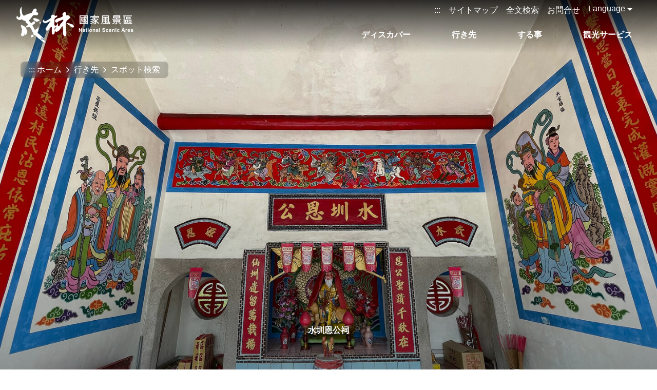

--- FILE ---
content_type: text/html; charset=utf-8
request_url: https://www.maolin-nsa.gov.tw/ja/attraction/284/
body_size: 10094
content:
<!DOCTYPE html><html lang="ja"><head><meta charSet="utf-8"/><meta name="viewport" content="width=device-width"/><title>水圳恩公祠－茂林国家風景区管理処</title><meta name="robots" content="index,follow"/><meta name="description" content="茂林国家風景区は台湾南部に位置し、山河、峡谷、温泉に加え、世界的な美しさを誇る「紫蝶幽谷」があります。 ここに来ると、豊富な自然の生態、原住民文化を探検しながら、伝統工芸を体験して、美味しいグルメに舌鼓を打ち、忘れられない旅の思い出になります。"/><meta property="og:title" content="水圳恩公祠－茂林国家風景区管理処"/><meta property="og:description" content="茂林国家風景区は台湾南部に位置し、山河、峡谷、温泉に加え、世界的な美しさを誇る「紫蝶幽谷」があります。 ここに来ると、豊富な自然の生態、原住民文化を探検しながら、伝統工芸を体験して、美味しいグルメに舌鼓を打ち、忘れられない旅の思い出になります。"/><meta property="og:url" content="https://www.maolin-nsa.gov.tw/ja/attraction/284/"/><meta property="og:type" content="website"/><meta property="og:image" content="https://www.maolin-nsa.gov.tw/images/global/social-share.jpg"/><meta property="og:site_name" content="茂林国家風景区管理処"/><meta name="DC.Title" content="水圳恩公祠－茂林国家風景区管理処"/><meta name="DC.Subject" content="水圳恩公祠－茂林国家風景区管理処"/><meta name="DC.Creator" content="茂林国家風景区管理処"/><meta name="DC.Description" content="茂林国家風景区は台湾南部に位置し、山河、峡谷、温泉に加え、世界的な美しさを誇る「紫蝶幽谷」があります。 ここに来ると、豊富な自然の生態、原住民文化を探検しながら、伝統工芸を体験して、美味しいグルメに舌鼓を打ち、忘れられない旅の思い出になります。"/><meta name="DC.Publisher" content="茂林国家風景区管理処"/><meta name="DC.Contributor" content="茂林国家風景区管理処"/><meta name="DC.Date" content="2026-01-24"/><meta name="DC.Type" content="網站資訊"/><meta name="DC.Identifier" content="A15010900H"/><meta name="DC.Source" content="茂林国家風景区管理処"/><meta name="DC.Language" content="ja"/><meta name="DC.Rights" content="茂林国家風景区管理処"/><meta name="DC.Format" content=""/><meta name="DC.Relation" content=""/><meta name="DC.CategoryTheme" content=""/><meta name="DC.CategoryCake" content=""/><meta name="DC.CategoryService" content=""/><meta name="DC.Keywords" content=""/><meta name="next-head-count" content="29"/><link data-next-font="" rel="preconnect" href="/" crossorigin="anonymous"/><link rel="preload" href="/_next/static/css/0d1266b3c60bd85d.css" as="style"/><link rel="stylesheet" href="/_next/static/css/0d1266b3c60bd85d.css" data-n-g=""/><link rel="preload" href="/_next/static/css/2959200a453540a5.css" as="style"/><link rel="stylesheet" href="/_next/static/css/2959200a453540a5.css" data-n-p=""/><noscript data-n-css=""></noscript><script defer="" nomodule="" src="/_next/static/chunks/polyfills-42372ed130431b0a.js"></script><script src="/_next/static/chunks/webpack-edce86729b116464.js" defer=""></script><script src="/_next/static/chunks/framework-945b357d4a851f4b.js" defer=""></script><script src="/_next/static/chunks/main-3686cb80065ba2e4.js" defer=""></script><script src="/_next/static/chunks/pages/_app-8dbb53b0a022d509.js" defer=""></script><script src="/_next/static/chunks/2962-2191d06408d6e4c3.js" defer=""></script><script src="/_next/static/chunks/4020-e60c0ce040ba9c3d.js" defer=""></script><script src="/_next/static/chunks/9437-f273c9fde605bd90.js" defer=""></script><script src="/_next/static/chunks/7068-f5b58cc5388c6e25.js" defer=""></script><script src="/_next/static/chunks/pages/attraction/%5Bid%5D-deb078791676583e.js" defer=""></script><script src="/_next/static/oR7fzt5K2uaMjaNBCfs5D/_buildManifest.js" defer=""></script><script src="/_next/static/oR7fzt5K2uaMjaNBCfs5D/_ssgManifest.js" defer=""></script></head><body><div id="__next"><a href="#main-content" class="acc-show-at-focus" title="跳到主要內容區塊" id="btn-main-content">跳到主要內容區塊</a><a class="absolute-top-left text-hide z-2000 pointer-events-none" title="定位點" id="top" tabindex="-1">定位點</a><header class="  header-wrapper fixed-top w-100 px-xl-3 z-1000 "><div class="header d-flex justify-content-center justify-content-xl-between align-items-center h-7 h-xl-12 max-w-[1400px] px-2 px-md-3 px-xl-0 mx-xl-auto position-relative"><div class="main-logo z-100 position-relative"><a class="fill-parent text-hide" title="茂林国家風景区管理処" href="/ja/">茂林国家風景区管理処</a></div><div class="main-nav-wrapper mt-xl-5  "><div class="mobile-scroll-wrapper"><nav class="main-nav d-flex flex-column flex-xl-row align-items-xl-center"><ul class="d-xl-flex align-items-start-center py-xl-0 position-relative" id="main-nav-title-list"><li class=" item mr-xl-4 mr-0-last border-solid border-b border-[#ebebeb] xl:border-0"><a class="h-7 menu-title d-flex align-items-center justify-content-start w-100 px-2 py-1 py-xl-0 text-decoration-none fz-20px fz-xl-22px font-weight-bold" href="#"><div class="title px-xl-1 py-xl-4px rounded d-flex align-items-center">ディスカバー</div><i class="d-xl-none icon icon-triangle-right w-3 ml-auto fz-13px text-[#ccc]" aria-hidden="true"></i></a><div class="false nav-sub-list justify-content-center pt-6 pb-5 py-xl-8 bg-light  false"><div class="border-solid border-b border-[#ebebeb] xl:border-0 fz-18px"><a class="d-flex align-items-center w-100 h-6 px-2 py-1 text-default undefined" fetchpriority="high" title="最新ニュース" href="/ja/news/">最新ニュース<i class="icon w-3 ml-auto icon-triangle-right fz-11px text-[#ccc]" aria-hidden="true"></i></a></div><div class="false"><div class="false"><div class="fz-18px fz-xl-20px border-solid border-b border-[#ebebeb] xl:border-0 false"><a class="d-flex align-items-center w-100 h-6 px-2 py-1 text-default undefined" fetchpriority="high" title="行事カレンダー" href="/ja/events/">行事カレンダー<i class="icon w-3 ml-auto icon-triangle-right fz-11px text-[#ccc]" aria-hidden="true"></i></a></div><div class="fz-18px fz-xl-20px border-solid border-b border-[#ebebeb] xl:border-0 false"><a class="d-flex align-items-center w-100 h-6 px-2 py-1 text-default undefined" href="https://www.maolin-nsa.gov.tw/_api/go/YQdJ2dOG" fetchpriority="high" title="蝶の最新状況 (新しいウィンドウが開き)" target="_blank" rel="noopener noreferrer">蝶の最新状況<i class="icon w-3 ml-auto icon-link-out fz-12px text-info" aria-hidden="true"></i></a></div><div class="fz-18px fz-xl-20px border-solid border-b border-[#ebebeb] xl:border-0 false"><a class="d-flex align-items-center w-100 h-6 px-2 py-1 text-default undefined" fetchpriority="high" title="ライブカメラ" href="/ja/live-cameras/">ライブカメラ<i class="icon w-3 ml-auto icon-triangle-right fz-11px text-[#ccc]" aria-hidden="true"></i></a></div><div class="fz-18px fz-xl-20px border-solid border-b border-[#ebebeb] xl:border-0 false"><a class="d-flex align-items-center w-100 h-6 px-2 py-1 text-default undefined" href="https://theme.maolin-nsa.gov.tw/DMO/Jp/" fetchpriority="high" title="高雄観光サークル (新しいウィンドウが開き)" target="_blank" rel="noopener noreferrer">高雄観光サークル<i class="icon w-3 ml-auto icon-link-out fz-12px text-info" aria-hidden="true"></i></a></div></div></div></div></li><li class=" item mr-xl-4 mr-0-last border-solid border-b border-[#ebebeb] xl:border-0"><a class="h-7 menu-title d-flex align-items-center justify-content-start w-100 px-2 py-1 py-xl-0 text-decoration-none fz-20px fz-xl-22px font-weight-bold" href="#"><div class="title px-xl-1 py-xl-4px rounded d-flex align-items-center">行き先</div><i class="d-xl-none icon icon-triangle-right w-3 ml-auto fz-13px text-[#ccc]" aria-hidden="true"></i></a><div class="false nav-sub-list justify-content-center pt-6 pb-5 py-xl-8 bg-light  false"><div class="border-solid border-b border-[#ebebeb] xl:border-0 fz-18px"><a class="d-flex align-items-center w-100 h-6 px-2 py-1 text-default undefined" fetchpriority="high" title="スポット検索" href="/ja/attractions/">スポット検索<i class="icon w-3 ml-auto icon-triangle-right fz-11px text-[#ccc]" aria-hidden="true"></i></a></div><div class="border-solid border-b border-[#ebebeb] xl:border-0 fz-18px"><a class="d-flex align-items-center w-100 h-6 px-2 py-1 text-default undefined" fetchpriority="high" title="観光マップ" href="/ja/map/">観光マップ<i class="icon w-3 ml-auto icon-triangle-right fz-11px text-[#ccc]" aria-hidden="true"></i></a></div><div class="xl:w-[270px] area-list-wrapper position-relative"><div class="fz-18px"><div class="border-solid border-b border-[#ebebeb]"><div class="h-6 d-flex align-items-center justify-content-between w-100 px-2 py-1 px-xl-0 xl:font-bold text-info fz-xl-20px undefined">観光地域の紹介</div></div><ul><li class="d-flex align-items-center border-solid border-b border-[#ebebeb]"><a class="d-flex align-items-center h-6 pl-3 pr-2 text-default" fetchpriority="high" title="桃源区" href="/ja/district/1014/"><i class="icon d-flex w-6px h-6px mr-12px bg-gray-300" aria-hidden="true"></i>桃源区</a></li><li class="d-flex align-items-center border-solid border-b border-[#ebebeb]"><a class="d-flex align-items-center h-6 pl-3 pr-2 text-default" fetchpriority="high" title="六亀区" href="/ja/district/1015/"><i class="icon d-flex w-6px h-6px mr-12px bg-gray-300" aria-hidden="true"></i>六亀区</a></li><li class="d-flex align-items-center border-solid border-b border-[#ebebeb]"><a class="d-flex align-items-center h-6 pl-3 pr-2 text-default" fetchpriority="high" title="茂林区" href="/ja/district/1016/"><i class="icon d-flex w-6px h-6px mr-12px bg-gray-300" aria-hidden="true"></i>茂林区</a></li><li class="d-flex align-items-center border-solid border-b border-[#ebebeb]"><a class="d-flex align-items-center h-6 pl-3 pr-2 text-default" fetchpriority="high" title="三地門郷" href="/ja/district/1017/"><i class="icon d-flex w-6px h-6px mr-12px bg-gray-300" aria-hidden="true"></i>三地門郷</a></li><li class="d-flex align-items-center border-solid border-b border-[#ebebeb]"><a class="d-flex align-items-center h-6 pl-3 pr-2 text-default" fetchpriority="high" title="霧台郷" href="/ja/district/1018/"><i class="icon d-flex w-6px h-6px mr-12px bg-gray-300" aria-hidden="true"></i>霧台郷</a></li><li class="d-flex align-items-center border-solid border-b border-[#ebebeb]"><a class="d-flex align-items-center h-6 pl-3 pr-2 text-default" fetchpriority="high" title="瑪家郷" href="/ja/district/1019/"><i class="icon d-flex w-6px h-6px mr-12px bg-gray-300" aria-hidden="true"></i>瑪家郷</a></li></ul></div></div></div></li><li class=" item mr-xl-4 mr-0-last border-solid border-b border-[#ebebeb] xl:border-0"><a class="h-7 menu-title d-flex align-items-center justify-content-start w-100 px-2 py-1 py-xl-0 text-decoration-none fz-20px fz-xl-22px font-weight-bold" href="#"><div class="title px-xl-1 py-xl-4px rounded d-flex align-items-center">する事</div><i class="d-xl-none icon icon-triangle-right w-3 ml-auto fz-13px text-[#ccc]" aria-hidden="true"></i></a><div class="false nav-sub-list justify-content-center pt-6 pb-5 py-xl-8 bg-light  false"><div class="border-solid border-b border-[#ebebeb] xl:border-0 fz-18px"><a class="d-flex align-items-center w-100 h-6 px-2 py-1 text-default undefined" fetchpriority="high" title="テーマ観光ルート" href="/ja/tours/">テーマ観光ルート<i class="icon w-3 ml-auto icon-triangle-right fz-11px text-[#ccc]" aria-hidden="true"></i></a></div><div class="border-solid border-b border-[#ebebeb] xl:border-0 fz-18px"><a class="d-flex align-items-center w-100 h-6 px-2 py-1 text-default undefined" fetchpriority="high" title="必食グルメ" href="/ja/cuisines/">必食グルメ<i class="icon w-3 ml-auto icon-triangle-right fz-11px text-[#ccc]" aria-hidden="true"></i></a></div><div class="fz-18px"><div class="d-flex align-items-center border-solid border-b border-[#ebebeb]"><a class="d-flex align-items-center w-100 h-6 px-2 py-1 text-default undefined" fetchpriority="high" title="茂林へのアクセス" href="/ja/go-to-maolin/">茂林へのアクセス<i class="icon w-3 ml-auto icon-triangle-right fz-11px text-[#ccc]" aria-hidden="true"></i></a></div><div class="d-flex align-items-center border-solid border-b border-[#ebebeb]"><a class="d-flex align-items-center w-100 h-6 px-2 py-1 text-default undefined" fetchpriority="high" title="蝶の観賞観光ルート" href="/ja/butterfly/">蝶の観賞観光ルート<i class="icon w-3 ml-auto icon-triangle-right fz-11px text-[#ccc]" aria-hidden="true"></i></a></div><div class="d-flex align-items-center border-solid border-b border-[#ebebeb]"><a class="d-flex align-items-center w-100 h-6 px-2 py-1 text-default undefined" fetchpriority="high" title="温泉観光ルート" href="/ja/hot-spring/">温泉観光ルート<i class="icon w-3 ml-auto icon-triangle-right fz-11px text-[#ccc]" aria-hidden="true"></i></a></div><div class="d-flex align-items-center border-solid border-b border-[#ebebeb]"><a class="d-flex align-items-center w-100 h-6 px-2 py-1 text-default undefined" href="https://www.taiwanstay.net.tw/TSA/web_page/TSA010100.jsp?lang2=jp&amp;" fetchpriority="high" title="宿泊検索 (新しいウィンドウが開き)" target="_blank" rel="noopener noreferrer">宿泊検索<i class="icon w-3 ml-auto icon-link-out fz-12px text-info" aria-hidden="true"></i></a></div></div><div class="fz-18px"><div class="border-solid border-b border-[#ebebeb]"><div class="h-6 d-flex align-items-center justify-content-between w-100 px-2 py-1 px-xl-0 xl:font-bold text-info fz-xl-20px undefined">観光バス</div></div></div></div></li><li class=" item mr-xl-4 mr-0-last border-solid border-b border-[#ebebeb] xl:border-0"><a class="h-7 menu-title d-flex align-items-center justify-content-start w-100 px-2 py-1 py-xl-0 text-decoration-none fz-20px fz-xl-22px font-weight-bold" href="#"><div class="title px-xl-1 py-xl-4px rounded d-flex align-items-center">観光サービス</div><i class="d-xl-none icon icon-triangle-right w-3 ml-auto fz-13px text-[#ccc]" aria-hidden="true"></i></a><div class="false nav-sub-list justify-content-center pt-6 pb-5 py-xl-8 bg-light  false"><div class="border-solid border-b border-[#ebebeb] xl:border-0 fz-18px"><a class="d-flex align-items-center w-100 h-6 px-2 py-1 text-default undefined" fetchpriority="high" title="ビジターセンター" href="/ja/visitor-centers/">ビジターセンター<i class="icon w-3 ml-auto icon-triangle-right fz-11px text-[#ccc]" aria-hidden="true"></i></a></div><div class="border-solid border-b border-[#ebebeb] xl:border-0 fz-18px"><a class="d-flex align-items-center w-100 h-6 px-2 py-1 text-default undefined" fetchpriority="high" title="出版物" href="/ja/publications/">出版物<i class="icon w-3 ml-auto icon-triangle-right fz-11px text-[#ccc]" aria-hidden="true"></i></a></div><div class="fz-18px"><div class="d-flex align-items-center border-solid border-b border-[#ebebeb]"><a class="d-flex align-items-center w-100 h-6 px-2 py-1 text-default undefined" fetchpriority="high" title="まちかど観光案内所" href="/ja/information-stations/">まちかど観光案内所<i class="icon w-3 ml-auto icon-triangle-right fz-11px text-[#ccc]" aria-hidden="true"></i></a></div><div class="d-flex align-items-center border-solid border-b border-[#ebebeb]"><a class="d-flex align-items-center w-100 h-6 px-2 py-1 text-default undefined" fetchpriority="high" title="よくある質問" href="/ja/faqs/">よくある質問<i class="icon w-3 ml-auto icon-triangle-right fz-11px text-[#ccc]" aria-hidden="true"></i></a></div><div class="d-flex align-items-center border-solid border-b border-[#ebebeb]"><a class="d-flex align-items-center w-100 h-6 px-2 py-1 text-default undefined" fetchpriority="high" title="旅行者への注意事項" href="/ja/safety-guidelines/">旅行者への注意事項<i class="icon w-3 ml-auto icon-triangle-right fz-11px text-[#ccc]" aria-hidden="true"></i></a></div></div><div class="fz-18px"><div class="d-flex align-items-center border-solid border-b border-[#ebebeb]"><a class="d-flex align-items-center w-100 h-6 px-2 py-1 text-default undefined" fetchpriority="high" title="写真" href="/ja/albums/">写真<i class="icon w-3 ml-auto icon-triangle-right fz-11px text-[#ccc]" aria-hidden="true"></i></a></div><div class="d-flex align-items-center border-solid border-b border-[#ebebeb]"><a class="d-flex align-items-center w-100 h-6 px-2 py-1 text-default undefined" fetchpriority="high" title="マルティメディア" href="/ja/films/">マルティメディア<i class="icon w-3 ml-auto icon-triangle-right fz-11px text-[#ccc]" aria-hidden="true"></i></a></div></div></div></li></ul><div class="d-xl-none border-solid border-b border-[#ebebeb] bg-light"><ul class="d-flex justify-content-center py-3 fz-12px"><li class="mx-4"><a class="d-block text-center fz-14px" href="https://www.facebook.com/Fun.Maolin/" title="Facebook (新しいウィンドウが開き)" target="_blank" rel="noopener noreferrer"><i class="icon icon-facebook-circle text-facebook w-4 h-4 mx-auto mb-4px fz-28px" aria-hidden="true"></i>Facebook</a></li><li class="mx-4"><a class="d-block text-center fz-14px" href="https://www.youtube.com/@茂林國家風景區" title="YouTube (新しいウィンドウが開き)" target="_blank" rel="noopener noreferrer"><i class="icon icon-youtube text-youtube w-4 h-4 mx-auto mb-4px fz-32px" aria-hidden="true"></i>YouTube</a></li><li class="mx-4"><a class="d-block text-center fz-14px" href="https://www.instagram.com/funmaolin/" title="Instagram (新しいウィンドウが開き)" target="_blank" rel="noopener noreferrer"><i class="icon icon-instagram text-instagram w-4 h-4 mx-auto mb-4px fz-28px" aria-hidden="true"></i>Instagram</a></li></ul></div><div class="d-xl-none py-3 px-2"><ul><li class="mb-3 mb-0-last"><a class="d-flex align-items-center text-default" title="網站導覽" href="/ja/sitemap/"><i class="icon icon-sitemap fz-14px w-3 h-3  mr-1 text-info" aria-hidden="true"></i>サイトマップ</a></li><li class="mb-3 mb-0-last"><a class="d-flex align-items-center text-default" title="全文檢索" href="/ja/search/"><i class="icon icon-magnifier fz-17px w-3 h-3  mr-1 text-info" aria-hidden="true"></i>全文検索</a></li><li class="mb-3 mb-0-last"><a class="d-flex align-items-center text-default" title="意見信箱" href="/ja/suggestion/"><i class="icon icon-mail fz-16px w-3 h-3  mr-1 text-info" aria-hidden="true"></i>お問合せ</a></li><li class="mb-3 mb-0-last"><a class="d-flex align-items-center text-default" title="行政資訊網 (新しいウィンドウが開き)" target="_blank" rel="noopener noreferrer" href="https://admin.taiwan.net.tw/maolin-nsa/"><i class="icon icon-link-out fz-13px w-3 h-3  mr-1 text-info" aria-hidden="true"></i>行政資訊網</a></li><li class="mb-3 mb-0-last"><a class="d-flex align-items-center text-default" title="紫蝶生態網 (新しいウィンドウが開き)" target="_blank" rel="noopener noreferrer" href="https://theme.maolin-nsa.gov.tw/butterfly/index.html"><i class="icon icon-link-out fz-13px w-3 h-3  mr-1 text-info" aria-hidden="true"></i>紫蝶生態網</a></li><li class="mb-3 mb-0-last"><a class="d-flex align-items-center text-default" title="茂林兒童網 (新しいウィンドウが開き)" target="_blank" rel="noopener noreferrer" href="https://theme.maolin-nsa.gov.tw/kids/index.html"><i class="icon icon-link-out fz-13px w-3 h-3  mr-1 text-info" aria-hidden="true"></i>茂林兒童網</a></li><li class="mb-3 mb-0-last"><a class="d-flex align-items-center text-default" title="志工園地 (新しいウィンドウが開き)" target="_blank" rel="noopener noreferrer" href="https://theme.maolin-nsa.gov.tw/Volunteer/index.aspx"><i class="icon icon-link-out fz-13px w-3 h-3  mr-1 text-info" aria-hidden="true"></i>志工園地</a></li><li class="mb-3 mb-0-last"><a class="d-flex align-items-center text-default" title="解說員專區 (新しいウィンドウが開き)" target="_blank" rel="noopener noreferrer" href="https://www.maolin-nsa.gov.tw/gov/03003983.html"><i class="icon icon-link-out fz-13px w-3 h-3  mr-1 text-info" aria-hidden="true"></i>解說員專區</a></li></ul></div><div class="d-xl-none px-2 py-3 border-top"><ul class="row g-2"><li class="col-6"><a class="btn w-100 h-6 rounded" href="/zh-tw/">繁體中文</a></li><li class="col-6"><a class="btn w-100 h-6 rounded" href="/en">English</a></li><li class="col-6"><a class="btn w-100 h-6 rounded" href="/ko">한국어</a></li></ul></div></nav><div class="pointer-events-none d-xl-none menu-breadcrumb bg-white border-top overflow-hidden z-100 trs-all border-bottom"><nav class="breadcrumb-nav d-flex align-items-center h-6"><button class="btn w-6 h-6 bg-none rounded-0 border-bottom-0 border-top-0 border-top-0 border-right"><i class="icon icon-arrow-back fz-18px text-primary"></i><div class="sr-only">返回</div></button><span class="current d-flex align-items-center fz-20px ml-2 font-weight-bold"></span></nav></div></div></div><div class="mobile-nav-close-mask d-xl-none"></div><button class="btn btn-open-menu w-6 h-6 border-0 bg-none d-xl-none m-4px absolute-top-right z-2000" aria-expanded="false"><svg fill="var(--button-color)" class="w-100 h-100" viewBox="0 0 100 100"><rect class="line top" width="80" height="10" x="10" y="20" rx="5"></rect><rect class="line middle" width="80" height="10" x="10" y="45" rx="5"></rect><rect class="line bottom" width="80" height="10" x="10" y="70" rx="5"></rect></svg><div class="sr-only">開啟</div></button></div></header><div class="absolute-top-left w-1 h-1 z-99999 mt-6 mt-xl-12 pointer-events-none"></div><a class="absolute-top-left text-hide z-2000 pointer-events-none" title="主要內容區塊" id="main-content" tabindex="-1">主要內容區塊</a><noscript><div class="mt-7 mt-xl-12 bg-light text-primary p-2 fz-20px font-weight-bold text-center position-relative z-100">你的瀏覽器並未啟動 Javascript，請啟動瀏覽器的JavaScript或是升級成可執行 JavaScript的瀏覽器，以便正常使用網頁功能。</div></noscript><main class="main-container min-vh-100 mx-auto px-2 px-md-3 px-xl-5 pt-7 pt-xl-12 position-relative"><div class="full-width min-h-[100vh] mt-n7 mt-xl-n12"><div class="mx-n2 mx-md-n3 mx-xl-n5 position-relative"><div class="thumb-frame embed-responsive bg-placeholder  embed-responsive-undefined before:pt-[100vh] "><span style="box-sizing:border-box;display:block;overflow:hidden;width:initial;height:initial;background:none;opacity:1;border:0;margin:0;padding:0;position:absolute;top:0;left:0;bottom:0;right:0"><img alt="" src="[data-uri]" decoding="async" data-nimg="fill" class="op-0 thumb embed-responsive-item trs-all fit-cover " style="position:absolute;top:0;left:0;bottom:0;right:0;box-sizing:border-box;padding:0;border:none;margin:auto;display:block;width:0;height:0;min-width:100%;max-width:100%;min-height:100%;max-height:100%"/><noscript><img alt="" loading="lazy" decoding="async" data-nimg="fill" style="position:absolute;top:0;left:0;bottom:0;right:0;box-sizing:border-box;padding:0;border:none;margin:auto;display:block;width:0;height:0;min-width:100%;max-width:100%;min-height:100%;max-height:100%" class="op-0 thumb embed-responsive-item trs-all fit-cover " src="https://www.maolin-nsa.gov.tw/_api/content/images/attractions/2968/1920x1080_11005795.jpg"/></noscript></span></div><div class="px-2 px-md-3 px-xl-5 pt-8 pb-6 pt-xl-15 pb-xl-8 fill-parent bg-gradient-to-t from-[#000]/40 via-[#000]/0 via-50%"><div class="d-flex flex-column align-items-start max-w-[1280px] h-100 mx-auto"><div class="breadcrumbs py-md-4px py-xl-1 d-flex align-items-center text-white px-1 pl-xl-4 pr-xl-2 h-4 bg-black/20 backdrop-blur-[8px] rounded"><div class="d-flex align-items-center h-4 mx-auto fz-14px"><a accessKey="C" href="#" title="中間定位點(C)" class="d-none d-xl-block w-2 ml-n2 text-inherit">:::</a><ul class="d-flex"><li class="d-flex crumb"><a class="text-inherit hover-primary trs-all" href="/ja/"><div class="hover-secondary">ホーム</div></a></li><li class="d-flex crumb">行き先</li><li class="d-flex crumb"><a class="text-inherit hover-primary trs-all" href="/ja/attractions/">スポット検索</a></li></ul></div></div><div class="w-100 mx-auto mt-auto text-white text-center"><h1 class="fz-40px fz-md-48px font-weight-bold">水圳恩公祠</h1><div></div></div></div></div></div><div class="max-w-[960px] mx-auto py-3 py-md-4 py-xl-5"><div class="d-flex justify-content-center align-items-center"><div class="d-flex"><div class="text-info fz-13px fz-xl-16px mr-1 mr-md-2">更新しました<!-- -->:<!-- -->2025-10-31</div></div><div class="fz-12px fz-md-14px fz-xl-15px mx-10px mx-md-2 bg-white px-1 rounded-pill d-flex align-items-center fz-13px  op-80 bg-white px-6px rounded-lg"><img src="/images/global/google.png" alt="" class="w-12px h-12px mr-4px"/>4.7<i class="icon icon-star text-star fz-12px ml-4px"></i></div><div class="h-3 d-flex align-items-center text-info align-self-end fz-13px fz-xl-16px"><i class="icon icon-view h-2 mr-6px fz-15px fz-xl-18px" aria-hidden="true"></i><div class="sr-only">人気</div>2668</div></div><div class="py-2 py-md-3"><ul class="d-flex fz-15px justify-content-center flex-wrap"><li class="d-flex h-5 align-items-center px-2 mr-1 mb-1 bg-primary text-white rounded-pill">宗教古蹟</li></ul></div><div class="manual-script-blk py-5 border-b border-solid border-[#ccc] fz-16px fz-xl-18px"><p>水圳恩公祠は六亀区省道台27甲線の13K地点にあります。その昔清王朝の咸豊3年に、広東省海郡出身の黄仙人が六亀区新威に移り住み居を構えたところ、新威から二坡地区にかけては乾田ばかりで、灌漑用水が不足していることがわかりました。 そこで黄仙人が地域の地形を観察し、道具を持ち牛に乗って、二坡地区まで荖濃川から用水を引く工事を始めました。村人たちの協力も得て、ついに用水路が完成し、それ以来潤沢な水が新威地域の200ヘクタールあまりの畑を潤し、穀物の生産量増加が実現しました。<br />
<img alt="水圳恩公祠" id="img-4090-1733293106697" src="https://www.maolin-nsa.gov.tw/_api/Image/4090/?r=1733293106697" style="width: 100%; max-width: 760px;" /><br />
<br />
村人たちは黄仙人の貢献を讃えこの用水路を「仙人用水路」と名付け、彼の功績を記念して建てられたのがこの「水圳恩公祠」です。<br />
<br />
10分ほどの滞在時間で簡単な参詣をすることができます。&nbsp;</p></div><section class="py-5"><div class="maw-960px mx-auto"><ul class="d-flex justify-content-center scroll-x-blk mb-1"><li class=""><button class="d-flex flex-column align-items-center px-2 px-md-3 mx-1 mx-md-12px fz-18px position-relative trs-all border-bottom border-width-4px text-nowrap border-transparent text-info"><i class="icon icon-photo mb-1 fz-28px" aria-hidden="true"></i>写真</button></li></ul></div></section><section class="py-5"><div class="maw-680px mx-auto"><section class="d-md-flex py-5 border-b border-solid border-[#ccc]"><div class="flex-fill"><div class="font-weight-bold fz-20px fz-xl-24px">観光スポット情報</div><div class="pt-2 pt-md-20px fz-13px fz-md-15px fz-xl-16px"><div class="d-flex mb-2 mb-md-3 mb-0-last"><div class="mr-2 d-flex justify-content-between text-info flex-shrink-0">住所</div><a href="https://www.google.com/maps/place/22.89693181010488,120.6260260354633" class="hover-primary text-decoration-none text-default" target="_blank" rel="noopener noreferrer" title="台湾高雄市六亀区台27甲13 kオンライン（トンネル第5トンネル踏切）(新しいウィンドウが開き)">台湾高雄市六亀区台27甲13 kオンライン（トンネル第5トンネル踏切）</a></div><div class="d-flex mb-2 mb-md-3 mb-0-last"><div class="mr-2 d-flex justify-content-between text-info flex-shrink-0"><div>電話</div></div><div>886-7-6871234</div></div></div></div><iframe title="GoogleMap" class="flex-shrink-0 w-[100%] h-[180px] md:w-[280px] md:h-[280px] mt-2 mt-md-7 ml-md-5 rounded xl:rounded-[16px]" src="https://www.google.com/maps/embed/v1/place?key=AIzaSyDB9DuNkV0ZmStCyENiNgn-lQCy31oQmKE&amp;q=22.89693181010488,120.6260260354633&amp;zoom=14&amp;language=zh-tw"></iframe></section><section class="py-5 border-b border-solid border-[#ccc]"><div class="font-weight-bold fz-20px fz-xl-24px">アクセス方法</div><div class="pt-2 pt-md-20px d-md-flex align-items-center"><a class="btn h-5 px-2 rounded fz-15px fz-md-16px" href="https://maps.google.com/maps?daddr=22.89693181010488,120.6260260354633&amp;hl=ja" title="お選びになった出発点に応じて適した交通手段を選択します(新しいウィンドウが開き)" target="_blank" rel="noopener noreferrer"><i class="icon icon-navigation mr-4px fz-16px text-primary" aria-hidden="true"></i>お選びになった出発点に応じて適した交通手段を選択します</a></div></section></div></section><section class="d-flex justify-content-center align-items-center py-5"><div class="d-flex undefined"><ul class="d-flex justify-content-center align-content-center"><li class="mr-1 mr-0-last"><a class="btn w-5 h-5 rounded text-info border-0 fz-24px hover-secondary" href="https://www.facebook.com/sharer/sharer.php?u=" title="Facebookで共有(新しいウィンドウが開き)" target="_blank" rel="noopener noreferrer"><i class="icon icon-facebook w-3 h-3"></i><div class="sr-only">Facebookで共有</div></a></li><li class="mr-1 mr-0-last"><a class="btn w-5 h-5 rounded text-info border-0 fz-24px hover-secondary" href="https://twitter.com/home/?status=水圳恩公祠%20" title="Twitterで！(新しいウィンドウが開き)" target="_blank" rel="noopener noreferrer"><i class="icon icon-twitter"></i><div class="sr-only">Twitterで！</div></a></li><li class="mr-1 mr-0-last"><a class="btn w-5 h-5 rounded text-info border-0 fz-24px hover-secondary" href="http://line.naver.jp/R/msg/text/?水圳恩公祠%20" title="友達にLINE(新しいウィンドウが開き)" target="_blank" rel="noopener noreferrer"><i class="icon icon-line"></i><div class="sr-only">友達にLINE</div></a></li><li class="mr-1 mr-0-last"><button class="btn w-5 h-5 rounded text-info border-0 fz-24px hover-secondary position-relative overflow-hidden"><i class="icon icon-duplicate"></i><div class="sr-only">URLをコピーします</div><div class="translate-y-[100%] d-flex justify-content-center align-items-center px-2 bg-white text-primary fill-parent trs-all"><i class="icon icon-checked" aria-hidden="true"></i></div></button></li></ul></div></section></div><div class="position-relative"><div class="z-2000 w-0 absolute-bottom-left pointer-events-none" style="height:calc(25vh + 100%)"></div></div></div></main><footer class="footer-wrapper pt-8 pt-md-10 pt-xl-15 px-2 px-md-3 position-relative overflow-hidden"><ul class="d-flex justify-content-center mx-n2 py-2 py-md-3 py-xl-4 fz-12px fz-md-13px"><li class="mx-2 mx-md-4"><a class="d-block text-center text-info hover-primary trs-all" href="https://www.facebook.com/Fun.Maolin/" title="Facebook (新しいウィンドウが開き)" target="_blank" rel="noopener noreferrer"><i class="icon icon-facebook-circle text-facebook w-6 h-6 mx-auto mb-4px rounded bg-white fz-36px" aria-hidden="true"></i>Facebook<div class="fz-13px fz-md-15px text-default">Fun心遊茂林</div></a></li><li class="mx-2 mx-md-4"><a class="d-block text-center text-info hover-primary trs-all" href="https://www.youtube.com/@茂林國家風景區" title="YouTube (新しいウィンドウが開き)" target="_blank" rel="noopener noreferrer"><i class="icon icon-youtube text-youtube w-6 h-6 mx-auto mb-4px rounded bg-white fz-38px" aria-hidden="true"></i>YouTube<div class="fz-13px fz-md-15px text-default">茂林國家風景區</div></a></li><li class="mx-2 mx-md-4"><a class="d-block text-center text-info hover-primary trs-all" href="https://www.instagram.com/funmaolin/" title="Instagram (新しいウィンドウが開き)" target="_blank" rel="noopener noreferrer"><i class="icon icon-instagram text-instagram w-6 h-6 mx-auto mb-4px rounded bg-white fz-36px" aria-hidden="true"></i>Instagram<div class="fz-13px fz-md-15px text-default">茂林國家風景區</div></a></li></ul><div class="d-none d-xl-block py-3 py-xl-4"><div class="justify-content-center max-w-[1200px] d-flex mx-auto"><div class="mr-10 mr-0-last flex-shrink-0"><div class="fz-22px font-weight-bold">ディスカバー</div><ul class="mt-20px"><li class="mb-12px mb-0-last lh-initial"><a class="d-flex text-default hover-link trs-all" fetchpriority="high" href="/ja/news/">最新ニュース</a></li><li class="mb-12px mb-0-last lh-initial"><a class="d-flex text-default hover-link trs-all" fetchpriority="high" href="/ja/events/">行事カレンダー</a></li><li class="mb-12px mb-0-last lh-initial"><a class="d-flex text-default hover-link trs-all" href="https://www.maolin-nsa.gov.tw/_api/go/YQdJ2dOG" fetchpriority="high" target="_blank" rel="noopener noreferrer">蝶の最新状況<i class="icon icon-link-out mt-6px fz-10px lh-initial d-inline-block ml-1 hover-primary" aria-hidden="true"></i></a></li><li class="mb-12px mb-0-last lh-initial"><a class="d-flex text-default hover-link trs-all" fetchpriority="high" href="/ja/live-cameras/">ライブカメラ</a></li><li class="mb-12px mb-0-last lh-initial"><a class="d-flex text-default hover-link trs-all" href="https://theme.maolin-nsa.gov.tw/DMO/Jp/" fetchpriority="high" target="_blank" rel="noopener noreferrer">高雄観光サークル<i class="icon icon-link-out mt-6px fz-10px lh-initial d-inline-block ml-1 hover-primary" aria-hidden="true"></i></a></li></ul></div><div class="mr-10 mr-0-last flex-shrink-0"><div class="fz-22px font-weight-bold">行き先</div><ul class="mt-20px"><li class="mb-12px mb-0-last lh-initial"><a class="d-flex text-default hover-link trs-all" fetchpriority="high" href="/ja/attractions/">スポット検索</a></li><li class="mb-12px mb-0-last lh-initial"><a class="d-flex text-default hover-link trs-all" fetchpriority="high" href="/ja/map/">観光マップ</a></li></ul></div><div class="mr-10 mr-0-last flex-shrink-0"><div class="fz-22px font-weight-bold">する事</div><ul class="mt-20px"><li class="mb-12px mb-0-last lh-initial"><a class="d-flex text-default hover-link trs-all" fetchpriority="high" href="/ja/tours/">テーマ観光ルート</a></li><li class="mb-12px mb-0-last lh-initial"><a class="d-flex text-default hover-link trs-all" fetchpriority="high" href="/ja/cuisines/">必食グルメ</a></li><li class="mb-12px mb-0-last lh-initial"><a class="d-flex text-default hover-link trs-all" fetchpriority="high" href="/ja/go-to-maolin/">茂林へのアクセス</a></li><li class="mb-12px mb-0-last lh-initial"><a class="d-flex text-default hover-link trs-all" fetchpriority="high" href="/ja/butterfly/">蝶の観賞観光ルート</a></li><li class="mb-12px mb-0-last lh-initial"><a class="d-flex text-default hover-link trs-all" fetchpriority="high" href="/ja/hot-spring/">温泉観光ルート</a></li><li class="mb-12px mb-0-last lh-initial"><a class="d-flex text-default hover-link trs-all" href="https://www.maolin-nsa.gov.tw/_api/go/BDbDkxal" fetchpriority="high" target="_blank" rel="noopener noreferrer">台湾観巴<i class="icon icon-link-out mt-6px fz-10px lh-initial d-inline-block ml-1 hover-primary" aria-hidden="true"></i></a></li><li class="mb-12px mb-0-last lh-initial"><a class="d-flex text-default hover-link trs-all" href="https://www.taiwantrip.com.tw/Frontend/Route/Select_p_jp?RouteID=R0063" fetchpriority="high" target="_blank" rel="noopener noreferrer">台湾好行-神山線<i class="icon icon-link-out mt-6px fz-10px lh-initial d-inline-block ml-1 hover-primary" aria-hidden="true"></i></a></li></ul></div><div class="mr-10 mr-0-last flex-shrink-0"><div class="fz-22px font-weight-bold">観光サービス</div><ul class="mt-20px"><li class="mb-12px mb-0-last lh-initial"><a class="d-flex text-default hover-link trs-all" fetchpriority="high" href="/ja/visitor-centers/">ビジターセンター</a></li><li class="mb-12px mb-0-last lh-initial"><a class="d-flex text-default hover-link trs-all" fetchpriority="high" href="/ja/publications/">出版物</a></li><li class="mb-12px mb-0-last lh-initial"><a class="d-flex text-default hover-link trs-all" fetchpriority="high" href="/ja/information-stations/">まちかど観光案内所</a></li><li class="mb-12px mb-0-last lh-initial"><a class="d-flex text-default hover-link trs-all" fetchpriority="high" href="/ja/faqs/">よくある質問</a></li><li class="mb-12px mb-0-last lh-initial"><a class="d-flex text-default hover-link trs-all" fetchpriority="high" href="/ja/safety-guidelines/">旅行者への注意事項</a></li><li class="mb-12px mb-0-last lh-initial"><a class="d-flex text-default hover-link trs-all" fetchpriority="high" href="/ja/albums/">写真</a></li><li class="mb-12px mb-0-last lh-initial"><a class="d-flex text-default hover-link trs-all" fetchpriority="high" href="/ja/films/">マルティメディア</a></li></ul></div></div></div><div class="d-flex justify-content-center py-2 py-md-3 py-xl-4"><ul class="d-flex flex-column flex-md-row gap-y-[24px] md:gap-y-0 md:gap-x-[24px] xl:gap-x-[40px]"><li class="max-w-[300px] xl:max-w-[400px] space-y-[8px]"><div class="font-weight-bold fz-13px fz-xl-16px">新威ビジターセンター (管理處)</div><div class="d-flex align-items-center fz-11px fz-xl-15px"><a class="d-flex align-items-start hover-primary trs-all" href="https://maps.app.goo.gl/RBgugHa1tZtn5SDb9" title="Google Map 新しいウィンドウが開き" target="_blank" rel="noopener noreferrer"><i class="icon icon-location d-xl-none mt-2px mr-1 text-info" aria-hidden="true"></i><div class="d-none d-xl-block">住所<!-- -->：</div>844002 高雄市六龜区新威里新威171号</a></div><div class="d-flex align-items-center fz-11px fz-xl-15px"><i class="icon icon-tel d-xl-none mr-1 text-info" aria-hidden="true"></i><div class="d-none d-xl-block">電話<!-- -->：</div>+886-7-6871234</div><div class="d-flex align-items-center fz-11px fz-xl-15px"><i class="icon icon-fax d-xl-none mr-1 text-info" aria-hidden="true"></i><div class="d-none d-xl-block">ファクス<!-- -->：</div>+886-7-6872222</div><div class="d-flex align-items-center fz-11px fz-xl-15px"><i class="icon icon-clock d-xl-none mr-1 text-info" aria-hidden="true"></i><div class="d-none d-xl-block">営業時間<!-- -->：</div>09:00~17:00</div></li><li class="max-w-[300px] xl:max-w-[400px] space-y-[8px]"><div class="font-weight-bold fz-13px fz-xl-16px">禮納里ビジターセンター</div><div class="d-flex align-items-center fz-11px fz-xl-15px"><a class="d-flex align-items-start hover-primary trs-all" href="https://maps.app.goo.gl/Aon7XekBHQTTp5ZZ8" title="Google Map 新しいウィンドウが開き" target="_blank" rel="noopener noreferrer"><i class="icon icon-location d-xl-none mt-2px mr-1 text-info" aria-hidden="true"></i><div class="d-none d-xl-block">住所<!-- -->：</div>903005 屏東県瑪家郷瑪家村和平路一段63号</a></div><div class="d-flex align-items-center fz-11px fz-xl-15px"><i class="icon icon-tel d-xl-none mr-1 text-info" aria-hidden="true"></i><div class="d-none d-xl-block">電話<!-- -->：</div>+886-8-7997245</div><div class="d-flex align-items-center fz-11px fz-xl-15px"><i class="icon icon-fax d-xl-none mr-1 text-info" aria-hidden="true"></i><div class="d-none d-xl-block">ファクス<!-- -->：</div>+886-8-7997239</div><div class="d-flex align-items-center fz-11px fz-xl-15px"><i class="icon icon-clock d-xl-none mr-1 text-info" aria-hidden="true"></i><div class="d-none d-xl-block">営業時間<!-- -->：</div>09:00~17:00</div></li><li class="max-w-[300px] xl:max-w-[400px] space-y-[8px]"><div class="font-weight-bold fz-13px fz-xl-16px">茂林ビジターセンター</div><div class="d-flex align-items-center fz-11px fz-xl-15px"><a class="d-flex align-items-start hover-primary trs-all" href="https://maps.app.goo.gl/ThwNdynReMGxtCZE7" title="Google Map 新しいウィンドウが開き" target="_blank" rel="noopener noreferrer"><i class="icon icon-location d-xl-none mt-2px mr-1 text-info" aria-hidden="true"></i><div class="d-none d-xl-block">住所<!-- -->：</div>851001 高雄市茂林区茂林巷7-7号</a></div><div class="d-flex align-items-center fz-11px fz-xl-15px"><i class="icon icon-tel d-xl-none mr-1 text-info" aria-hidden="true"></i><div class="d-none d-xl-block">電話<!-- -->：</div>+886-7-6801111</div><div class="d-flex align-items-center fz-11px fz-xl-15px"><i class="icon icon-fax d-xl-none mr-1 text-info" aria-hidden="true"></i><div class="d-none d-xl-block">ファクス<!-- -->：</div>+886-7-6801529</div><div class="d-flex align-items-center fz-11px fz-xl-15px"><i class="icon icon-clock d-xl-none mr-1 text-info" aria-hidden="true"></i><div class="d-none d-xl-block">営業時間<!-- -->：</div>09:00~17:00</div></li></ul></div><div class="d-flex flex-column flex-md-row justify-content-center align-items-center py-2 py-md-3 py-xl-4 gap-[16px] md:gap-[64px]"><img class="d-block h-5" src="/images/global/footer-gov.png" alt="交通部觀光署"/><img class="d-block h-7" src="/images/global/footer-logo.png" alt="茂林国家風景区管理処"/><div class="d-flex justify-content-center align-items-center"><a class="d-block mr-1 mr-0-last" href="https://www.gov.tw/Default.aspx" title="我的e政府(新しいウィンドウが開き)" target="_blank" rel="noopener noreferrer"><img src="/images/global/egov.png" alt="" class="d-block h-4"/><div class="sr-only">我的e政府</div></a><a class="d-block mr-1 mr-0-last" href="https://accessibility.moda.gov.tw/Applications/Detail?category=20240219103145" title="無障礙AA(新しいウィンドウが開き)" target="_blank" rel="noopener noreferrer"><img class="d-block h-4" src="/images/global/a11y.png" alt=""/><div class="sr-only">無障礙AA</div></a></div></div><div class="py-2 fz-13px fz-xl-15px"><ul class="d-flex justify-content-center gap-x-[8px]"><li class="d-flex align-items-center"><a class="trs-all hover-link" fetchpriority="high" title="プライバシーの保護について" href="/ja/privacy/">プライバシーの保護について</a></li><li class="d-flex align-items-center"><a class="trs-all hover-link" fetchpriority="high" title="情報に関する安全政策" href="/ja/security/">情報に関する安全政策</a></li></ul><div class="d-md-flex justify-content-center mt-1 mt-xl-2 text-center">版権所有先：交通部観光署茂林国家風景区管理処</div></div></footer><div class="float-bottom-blk d-flex flex-column align-items-end pr-3 pb-5 pr-xl-4 pb-xl-7 fixed-bottom pointer-events-none trs-all"><button class="op-0 pointer-events-none btn btn-primary w-6 h-6 pointer-events-auto rounded-circle trs-all shadow flex-column"><div class="fz-16px lh-initial">TOP</div></button></div><div class="absolute-top-left w-1 h-1 z-200 mt-10 mt-xl-15 pointer-events-none"></div><div class=" z-99999 chat-box-wrapper w-100 h-100 fixed-top translate-x-[100%] trs-all"><button class="btn w-5 h-5 flex-shrink-0 border-0 z-100 absolute-top-right mt-12px mr-2"><i class="icon icon-close" aria-hidden="true"></i><div class="sr-only">關閉</div></button><!--$--><!--/$--></div><div class="loading-overlay fixed-top w-100 h-100 d-flex flex-column flex-wrap justify-content-center align-items-center op-0 pointer-events-none"><div class="d-flex justify-content-center align-items-center py-2 px-2 bg-black-20 rounded-lg"><div class="d-inline-flex align-items-center undefined"><div class="loading-animate rounded-pill flex-shrink-0" style="width:20px;height:20px;margin-right:10px;animation-delay:-0.32s;background-color:#eee"></div><div class="loading-animate rounded-pill flex-shrink-0" style="width:20px;height:20px;margin-right:10px;animation-delay:-0.16s;background-color:#eee"></div><div class="loading-animate rounded-pill flex-shrink-0" style="width:20px;height:20px;background-color:#eee"></div></div></div></div><link rel="stylesheet" href="/vendors/photoswipe.css"/><link rel="stylesheet" href="/vendors/default-skin/default-skin.css"/><div class="pswp" tabindex="-1" role="dialog" aria-hidden="true"><div class="pswp__bg"></div><div class="pswp__scroll-wrap"><div class="pswp__container"><div class="pswp__item"></div><div class="pswp__item"></div><div class="pswp__item"></div></div><div class="pswp__ui pswp__ui--hidden"><div class="pswp__top-bar"><div class="pswp__counter"></div><button class="pswp__button pswp__button--close" title="Close (Esc)"><span class="sr-only">關閉</span></button><button class="pswp__button pswp__button--share" title="Share"><span class="sr-only">分享</span></button><button class="d-none pswp__button pswp__button--fs" title="Toggle fullscreen"><span class="sr-only">切換全螢幕</span></button><button class="pswp__button pswp__button--zoom" title="Zoom in/out"><span class="sr-only">放大/縮小</span></button><button class="d-none pswp__button btn-slideshow pswp__button--slideshow" title="slideshow" id="pswp-btn-slideshow"><span class="sr-only">幻燈片</span></button><div class="pswp__preloader"><div class="pswp__preloader__icn"><div class="pswp__preloader__cut"><div class="pswp__preloader__donut"></div></div></div></div></div><div class="pswp__share-modal pswp__share-modal--hidden pswp__single-tap"><div class="pswp__share-tooltip"></div></div><button class="pswp__button pswp__button--arrow--left" title="Previous (arrow left)"><span class="sr-only">上一張</span></button><button class="pswp__button pswp__button--arrow--right" title="Next (arrow right)"><span class="sr-only">下一張</span></button><div class="pswp__caption"><div class="pswp__caption__center"></div></div></div></div></div></div><script id="__NEXT_DATA__" type="application/json">{"props":{"pageProps":{"data":{"id":284,"priority":999,"open_status":1,"name":"水圳恩公祠","alias":"水圳恩公祠","title":"水圳恩公祠","summary":"","introduction":"\u003cp\u003e水圳恩公祠は六亀区省道台27甲線の13K地点にあります。その昔清王朝の咸豊3年に、広東省海郡出身の黄仙人が六亀区新威に移り住み居を構えたところ、新威から二坡地区にかけては乾田ばかりで、灌漑用水が不足していることがわかりました。 そこで黄仙人が地域の地形を観察し、道具を持ち牛に乗って、二坡地区まで荖濃川から用水を引く工事を始めました。村人たちの協力も得て、ついに用水路が完成し、それ以来潤沢な水が新威地域の200ヘクタールあまりの畑を潤し、穀物の生産量増加が実現しました。\u003cbr /\u003e\r\n\u003cimg alt=\"水圳恩公祠\" id=\"img-4090-1733293106697\" src=\"https://www.maolin-nsa.gov.tw/_api/Image/4090/?r=1733293106697\" style=\"width: 100%; max-width: 760px;\" /\u003e\u003cbr /\u003e\r\n\u003cbr /\u003e\r\n村人たちは黄仙人の貢献を讃えこの用水路を「仙人用水路」と名付け、彼の功績を記念して建てられたのがこの「水圳恩公祠」です。\u003cbr /\u003e\r\n\u003cbr /\u003e\r\n10分ほどの滞在時間で簡単な参詣をすることができます。\u0026nbsp;\u003c/p\u003e","open_time":"","region_id":304,"zipcode":"844","address":"台湾高雄市六亀区台27甲13 kオンライン（トンネル第5トンネル踏切）","management":"","contact":"","tel":"886-7-6871234","fax":"","email":"","months":"","latlng":"22.89693181010488,120.6260260354633","travel_guidelines":[],"bike":"","driving":"","official_site":"","facebook":"","google_pano_url":"","parking":"","remind":"","staytime":"","ticket":"","transport":"","gg_place_id":"ChIJD0m9yd9FbjQRBd2kzvHIUxQ","gg_place_rating":"4.7","opentimeGoogle":[],"hits":2668,"date_created":"2022-06-24T15:48:00","date_modified":"2025-10-31T10:00:05.6680704","links":{},"images":[{"outsite":false,"isCover":false,"isNormal":true,"isSample":false,"isBanner":false,"subject":"水圳恩公祠","width":3000,"height":2250,"url":"https://www.maolin-nsa.gov.tw/_api/content/images/attractions/2970/480x360_11005796.jpg","ext":"jpg","albumName":"水圳恩公祠","album_id":1326},{"outsite":false,"isCover":false,"isNormal":true,"isSample":false,"isBanner":false,"subject":"水圳恩公祠","width":3000,"height":4000,"url":"https://www.maolin-nsa.gov.tw/_api/content/images/attractions/2972/480x360_11005798.jpg","ext":"jpg","albumName":"水圳恩公祠","album_id":1326},{"outsite":false,"isCover":false,"isNormal":true,"isSample":false,"isBanner":false,"subject":"水圳恩公祠","width":3000,"height":2250,"url":"https://www.maolin-nsa.gov.tw/_api/content/images/attractions/2971/480x360_11005797.jpg","ext":"jpg","albumName":"水圳恩公祠","album_id":1326},{"outsite":false,"isCover":true,"isNormal":false,"isSample":false,"isBanner":false,"subject":"水圳恩公祠","width":3000,"height":2250,"url":"https://www.maolin-nsa.gov.tw/_api/content/images/attractions/2968/480x360_11005795.jpg","ext":"jpg","albumName":"水圳恩公祠","album_id":1326},{"outsite":false,"isCover":false,"isNormal":true,"isSample":false,"isBanner":false,"subject":"水圳恩公祠","width":3000,"height":2250,"url":"https://www.maolin-nsa.gov.tw/_api/content/images/attractions/2969/480x360_11005794.jpg","ext":"jpg","albumName":"水圳恩公祠","album_id":1326}],"files":[],"films":[],"panos":[],"audios":[],"categories":[10003,10035],"tags":{},"categoryNames":["宗教古蹟"]},"locale":"ja"},"__N_SSP":true},"page":"/attraction/[id]","query":{"id":"284"},"buildId":"oR7fzt5K2uaMjaNBCfs5D","isFallback":false,"isExperimentalCompile":false,"gssp":true,"locale":"ja","locales":["default","zh-tw","en","ja","ko"],"defaultLocale":"default","scriptLoader":[]}</script></body></html>

--- FILE ---
content_type: text/css; charset=UTF-8
request_url: https://www.maolin-nsa.gov.tw/_next/static/css/0d1266b3c60bd85d.css
body_size: 41768
content:
a,abbr,acronym,address,applet,article,aside,audio,b,big,blockquote,body,canvas,caption,center,cite,code,dd,del,details,dfn,div,dl,dt,em,embed,fieldset,figcaption,figure,footer,form,h1,h2,h3,h4,h5,h6,header,hgroup,html,i,iframe,img,ins,kbd,label,legend,li,mark,menu,nav,object,ol,output,p,pre,q,ruby,s,samp,section,small,span,strike,strong,sub,summary,sup,table,tbody,td,tfoot,th,thead,time,tr,tt,u,ul,var,video{margin:0;padding:0;border:0;font:inherit;vertical-align:baseline}article,aside,details,figcaption,figure,footer,header,hgroup,menu,nav,section{display:block}body{line-height:1}ol,ul{list-style:none}blockquote,q{quotes:none}blockquote:after,blockquote:before,q:after,q:before{content:"";content:none}table{border-spacing:0}a{text-decoration:none}input::-webkit-inner-spin-button,input::-webkit-outer-spin-button{-webkit-appearance:none;margin:0}input[type=number]{-moz-appearance:textfield}button{outline:0;border:none;padding:0;margin:0;cursor:pointer}:root{--blue:#135eab;--indigo:#0e3e62;--purple:#6f42c1;--pink:#e83e8c;--red:#c91f37;--orange:#ff8136;--yellow:#fdc756;--green:#2c7f1d;--gray:#6c757d;--primary:#cc3221;--secondary:#383838;--success:#2c7f1d;--info:#696868;--warning:#fdc756;--danger:#c91f37;--light:#f7f7f7;--black:#000;--white:#fff;--desc:#444;--default:#2a2a2a;--prompt:#c7ae86;--dark:#2a2a2a;--breakpoint-xs:0;--breakpoint-sm:576px;--breakpoint-md:768px;--breakpoint-lg:992px;--breakpoint-xl:1200px;--breakpoint-xxl:1400px;--font-family-sans-serif:-apple-system,BlinkMacSystemFont,"Segoe UI",Roboto,"Helvetica Neue",Arial,"Noto Sans",sans-serif,"Apple Color Emoji","Segoe UI Emoji","Segoe UI Symbol","Noto Color Emoji";--font-family-monospace:SFMono-Regular,Menlo,Monaco,Consolas,"Liberation Mono","Courier New",monospace;--tw-primary:204,50,33;--tw-secondary:56,56,56}.container{padding-right:8px;padding-left:8px;margin-right:auto;margin-left:auto}@media(min-width:576px){.container{max-width:540px}}@media(min-width:768px){.container{max-width:720px}}@media(min-width:992px){.container{max-width:960px}}@media(min-width:1200px){.container{max-width:1140px}}.container-fluid{width:100%;padding-right:8px;padding-left:8px;margin-right:auto;margin-left:auto}.row{--csii-gutter-x:16px;--csii-gutter-y:0;display:flex;flex-wrap:wrap;margin-top:calc(-1*var(--csii-gutter-y));margin-right:calc(-.5*var(--csii-gutter-x));margin-left:calc(-.5*var(--csii-gutter-x))}.no-gutters{margin-right:0;margin-left:0}.no-gutters>.col,.no-gutters>[class*=col-]{padding-right:0;padding-left:0}.col,.col-1,.col-10,.col-11,.col-12,.col-2,.col-3,.col-4,.col-5,.col-6,.col-7,.col-8,.col-9,.col-auto,.col-lg,.col-lg-1,.col-lg-10,.col-lg-11,.col-lg-12,.col-lg-2,.col-lg-3,.col-lg-4,.col-lg-5,.col-lg-6,.col-lg-7,.col-lg-8,.col-lg-9,.col-lg-auto,.col-md,.col-md-1,.col-md-10,.col-md-11,.col-md-12,.col-md-2,.col-md-3,.col-md-4,.col-md-5,.col-md-6,.col-md-7,.col-md-8,.col-md-9,.col-md-auto,.col-sm,.col-sm-1,.col-sm-10,.col-sm-11,.col-sm-12,.col-sm-2,.col-sm-3,.col-sm-4,.col-sm-5,.col-sm-6,.col-sm-7,.col-sm-8,.col-sm-9,.col-sm-auto,.col-xl,.col-xl-1,.col-xl-10,.col-xl-11,.col-xl-12,.col-xl-2,.col-xl-3,.col-xl-4,.col-xl-5,.col-xl-6,.col-xl-7,.col-xl-8,.col-xl-9,.col-xl-auto,.col-xxl,.col-xxl-1,.col-xxl-10,.col-xxl-11,.col-xxl-12,.col-xxl-2,.col-xxl-3,.col-xxl-4,.col-xxl-5,.col-xxl-6,.col-xxl-7,.col-xxl-8,.col-xxl-9,.col-xxl-auto{position:relative;width:100%;padding-right:calc(var(--csii-gutter-x)*.5);padding-left:calc(var(--csii-gutter-x)*.5);margin-top:var(--csii-gutter-y)}.col{flex-basis:0;flex-grow:1;max-width:100%}.col-auto{flex:0 0 auto;width:auto;max-width:100%}.col-1{flex:0 0 8.3333333333%;max-width:8.3333333333%}.col-2{flex:0 0 16.6666666667%;max-width:16.6666666667%}.col-3{flex:0 0 25%;max-width:25%}.col-4{flex:0 0 33.3333333333%;max-width:33.3333333333%}.col-5{flex:0 0 41.6666666667%;max-width:41.6666666667%}.col-6{flex:0 0 50%;max-width:50%}.col-7{flex:0 0 58.3333333333%;max-width:58.3333333333%}.col-8{flex:0 0 66.6666666667%;max-width:66.6666666667%}.col-9{flex:0 0 75%;max-width:75%}.col-10{flex:0 0 83.3333333333%;max-width:83.3333333333%}.col-11{flex:0 0 91.6666666667%;max-width:91.6666666667%}.col-12{flex:0 0 100%;max-width:100%}.order-first{order:-1}.order-last{order:13}.order-0{order:0}.order-1{order:1}.order-2{order:2}.order-3{order:3}.order-4{order:4}.order-5{order:5}.order-6{order:6}.order-7{order:7}.order-8{order:8}.order-9{order:9}.order-10{order:10}.order-11{order:11}.order-12{order:12}.offset-1{margin-left:8.3333333333%}.offset-2{margin-left:16.6666666667%}.offset-3{margin-left:25%}.offset-4{margin-left:33.3333333333%}.offset-5{margin-left:41.6666666667%}.offset-6{margin-left:50%}.offset-7{margin-left:58.3333333333%}.offset-8{margin-left:66.6666666667%}.offset-9{margin-left:75%}.offset-10{margin-left:83.3333333333%}.offset-11{margin-left:91.6666666667%}@media(min-width:576px){.col-sm{flex-basis:0;flex-grow:1;max-width:100%}.col-sm-auto{flex:0 0 auto;width:auto;max-width:100%}.col-sm-1{flex:0 0 8.3333333333%;max-width:8.3333333333%}.col-sm-2{flex:0 0 16.6666666667%;max-width:16.6666666667%}.col-sm-3{flex:0 0 25%;max-width:25%}.col-sm-4{flex:0 0 33.3333333333%;max-width:33.3333333333%}.col-sm-5{flex:0 0 41.6666666667%;max-width:41.6666666667%}.col-sm-6{flex:0 0 50%;max-width:50%}.col-sm-7{flex:0 0 58.3333333333%;max-width:58.3333333333%}.col-sm-8{flex:0 0 66.6666666667%;max-width:66.6666666667%}.col-sm-9{flex:0 0 75%;max-width:75%}.col-sm-10{flex:0 0 83.3333333333%;max-width:83.3333333333%}.col-sm-11{flex:0 0 91.6666666667%;max-width:91.6666666667%}.col-sm-12{flex:0 0 100%;max-width:100%}.order-sm-first{order:-1}.order-sm-last{order:13}.order-sm-0{order:0}.order-sm-1{order:1}.order-sm-2{order:2}.order-sm-3{order:3}.order-sm-4{order:4}.order-sm-5{order:5}.order-sm-6{order:6}.order-sm-7{order:7}.order-sm-8{order:8}.order-sm-9{order:9}.order-sm-10{order:10}.order-sm-11{order:11}.order-sm-12{order:12}.offset-sm-0{margin-left:0}.offset-sm-1{margin-left:8.3333333333%}.offset-sm-2{margin-left:16.6666666667%}.offset-sm-3{margin-left:25%}.offset-sm-4{margin-left:33.3333333333%}.offset-sm-5{margin-left:41.6666666667%}.offset-sm-6{margin-left:50%}.offset-sm-7{margin-left:58.3333333333%}.offset-sm-8{margin-left:66.6666666667%}.offset-sm-9{margin-left:75%}.offset-sm-10{margin-left:83.3333333333%}.offset-sm-11{margin-left:91.6666666667%}}@media(min-width:768px){.col-md{flex-basis:0;flex-grow:1;max-width:100%}.col-md-auto{flex:0 0 auto;width:auto;max-width:100%}.col-md-1{flex:0 0 8.3333333333%;max-width:8.3333333333%}.col-md-2{flex:0 0 16.6666666667%;max-width:16.6666666667%}.col-md-3{flex:0 0 25%;max-width:25%}.col-md-4{flex:0 0 33.3333333333%;max-width:33.3333333333%}.col-md-5{flex:0 0 41.6666666667%;max-width:41.6666666667%}.col-md-6{flex:0 0 50%;max-width:50%}.col-md-7{flex:0 0 58.3333333333%;max-width:58.3333333333%}.col-md-8{flex:0 0 66.6666666667%;max-width:66.6666666667%}.col-md-9{flex:0 0 75%;max-width:75%}.col-md-10{flex:0 0 83.3333333333%;max-width:83.3333333333%}.col-md-11{flex:0 0 91.6666666667%;max-width:91.6666666667%}.col-md-12{flex:0 0 100%;max-width:100%}.order-md-first{order:-1}.order-md-last{order:13}.order-md-0{order:0}.order-md-1{order:1}.order-md-2{order:2}.order-md-3{order:3}.order-md-4{order:4}.order-md-5{order:5}.order-md-6{order:6}.order-md-7{order:7}.order-md-8{order:8}.order-md-9{order:9}.order-md-10{order:10}.order-md-11{order:11}.order-md-12{order:12}.offset-md-0{margin-left:0}.offset-md-1{margin-left:8.3333333333%}.offset-md-2{margin-left:16.6666666667%}.offset-md-3{margin-left:25%}.offset-md-4{margin-left:33.3333333333%}.offset-md-5{margin-left:41.6666666667%}.offset-md-6{margin-left:50%}.offset-md-7{margin-left:58.3333333333%}.offset-md-8{margin-left:66.6666666667%}.offset-md-9{margin-left:75%}.offset-md-10{margin-left:83.3333333333%}.offset-md-11{margin-left:91.6666666667%}}@media(min-width:992px){.col-lg{flex-basis:0;flex-grow:1;max-width:100%}.col-lg-auto{flex:0 0 auto;width:auto;max-width:100%}.col-lg-1{flex:0 0 8.3333333333%;max-width:8.3333333333%}.col-lg-2{flex:0 0 16.6666666667%;max-width:16.6666666667%}.col-lg-3{flex:0 0 25%;max-width:25%}.col-lg-4{flex:0 0 33.3333333333%;max-width:33.3333333333%}.col-lg-5{flex:0 0 41.6666666667%;max-width:41.6666666667%}.col-lg-6{flex:0 0 50%;max-width:50%}.col-lg-7{flex:0 0 58.3333333333%;max-width:58.3333333333%}.col-lg-8{flex:0 0 66.6666666667%;max-width:66.6666666667%}.col-lg-9{flex:0 0 75%;max-width:75%}.col-lg-10{flex:0 0 83.3333333333%;max-width:83.3333333333%}.col-lg-11{flex:0 0 91.6666666667%;max-width:91.6666666667%}.col-lg-12{flex:0 0 100%;max-width:100%}.order-lg-first{order:-1}.order-lg-last{order:13}.order-lg-0{order:0}.order-lg-1{order:1}.order-lg-2{order:2}.order-lg-3{order:3}.order-lg-4{order:4}.order-lg-5{order:5}.order-lg-6{order:6}.order-lg-7{order:7}.order-lg-8{order:8}.order-lg-9{order:9}.order-lg-10{order:10}.order-lg-11{order:11}.order-lg-12{order:12}.offset-lg-0{margin-left:0}.offset-lg-1{margin-left:8.3333333333%}.offset-lg-2{margin-left:16.6666666667%}.offset-lg-3{margin-left:25%}.offset-lg-4{margin-left:33.3333333333%}.offset-lg-5{margin-left:41.6666666667%}.offset-lg-6{margin-left:50%}.offset-lg-7{margin-left:58.3333333333%}.offset-lg-8{margin-left:66.6666666667%}.offset-lg-9{margin-left:75%}.offset-lg-10{margin-left:83.3333333333%}.offset-lg-11{margin-left:91.6666666667%}}@media(min-width:1200px){.col-xl{flex-basis:0;flex-grow:1;max-width:100%}.col-xl-auto{flex:0 0 auto;width:auto;max-width:100%}.col-xl-1{flex:0 0 8.3333333333%;max-width:8.3333333333%}.col-xl-2{flex:0 0 16.6666666667%;max-width:16.6666666667%}.col-xl-3{flex:0 0 25%;max-width:25%}.col-xl-4{flex:0 0 33.3333333333%;max-width:33.3333333333%}.col-xl-5{flex:0 0 41.6666666667%;max-width:41.6666666667%}.col-xl-6{flex:0 0 50%;max-width:50%}.col-xl-7{flex:0 0 58.3333333333%;max-width:58.3333333333%}.col-xl-8{flex:0 0 66.6666666667%;max-width:66.6666666667%}.col-xl-9{flex:0 0 75%;max-width:75%}.col-xl-10{flex:0 0 83.3333333333%;max-width:83.3333333333%}.col-xl-11{flex:0 0 91.6666666667%;max-width:91.6666666667%}.col-xl-12{flex:0 0 100%;max-width:100%}.order-xl-first{order:-1}.order-xl-last{order:13}.order-xl-0{order:0}.order-xl-1{order:1}.order-xl-2{order:2}.order-xl-3{order:3}.order-xl-4{order:4}.order-xl-5{order:5}.order-xl-6{order:6}.order-xl-7{order:7}.order-xl-8{order:8}.order-xl-9{order:9}.order-xl-10{order:10}.order-xl-11{order:11}.order-xl-12{order:12}.offset-xl-0{margin-left:0}.offset-xl-1{margin-left:8.3333333333%}.offset-xl-2{margin-left:16.6666666667%}.offset-xl-3{margin-left:25%}.offset-xl-4{margin-left:33.3333333333%}.offset-xl-5{margin-left:41.6666666667%}.offset-xl-6{margin-left:50%}.offset-xl-7{margin-left:58.3333333333%}.offset-xl-8{margin-left:66.6666666667%}.offset-xl-9{margin-left:75%}.offset-xl-10{margin-left:83.3333333333%}.offset-xl-11{margin-left:91.6666666667%}}@media(min-width:1400px){.col-xxl{flex-basis:0;flex-grow:1;max-width:100%}.col-xxl-auto{flex:0 0 auto;width:auto;max-width:100%}.col-xxl-1{flex:0 0 8.3333333333%;max-width:8.3333333333%}.col-xxl-2{flex:0 0 16.6666666667%;max-width:16.6666666667%}.col-xxl-3{flex:0 0 25%;max-width:25%}.col-xxl-4{flex:0 0 33.3333333333%;max-width:33.3333333333%}.col-xxl-5{flex:0 0 41.6666666667%;max-width:41.6666666667%}.col-xxl-6{flex:0 0 50%;max-width:50%}.col-xxl-7{flex:0 0 58.3333333333%;max-width:58.3333333333%}.col-xxl-8{flex:0 0 66.6666666667%;max-width:66.6666666667%}.col-xxl-9{flex:0 0 75%;max-width:75%}.col-xxl-10{flex:0 0 83.3333333333%;max-width:83.3333333333%}.col-xxl-11{flex:0 0 91.6666666667%;max-width:91.6666666667%}.col-xxl-12{flex:0 0 100%;max-width:100%}.order-xxl-first{order:-1}.order-xxl-last{order:13}.order-xxl-0{order:0}.order-xxl-1{order:1}.order-xxl-2{order:2}.order-xxl-3{order:3}.order-xxl-4{order:4}.order-xxl-5{order:5}.order-xxl-6{order:6}.order-xxl-7{order:7}.order-xxl-8{order:8}.order-xxl-9{order:9}.order-xxl-10{order:10}.order-xxl-11{order:11}.order-xxl-12{order:12}.offset-xxl-0{margin-left:0}.offset-xxl-1{margin-left:8.3333333333%}.offset-xxl-2{margin-left:16.6666666667%}.offset-xxl-3{margin-left:25%}.offset-xxl-4{margin-left:33.3333333333%}.offset-xxl-5{margin-left:41.6666666667%}.offset-xxl-6{margin-left:50%}.offset-xxl-7{margin-left:58.3333333333%}.offset-xxl-8{margin-left:66.6666666667%}.offset-xxl-9{margin-left:75%}.offset-xxl-10{margin-left:83.3333333333%}.offset-xxl-11{margin-left:91.6666666667%}}.align-baseline{vertical-align:baseline!important}.align-top{vertical-align:top!important}.align-middle{vertical-align:middle!important}.align-bottom{vertical-align:bottom!important}.align-text-bottom{vertical-align:text-bottom!important}.align-text-top{vertical-align:text-top!important}.bg-primary{background-color:#cc3221}.bg-secondary{background-color:#383838}.bg-success{background-color:#2c7f1d}.bg-info{background-color:#696868}.bg-warning{background-color:#fdc756}.bg-danger{background-color:#c91f37}.bg-light{background-color:#f7f7f7}.bg-black{background-color:#000}.bg-white{background-color:#fff}.bg-desc{background-color:#444}.bg-default{background-color:#2a2a2a}.bg-prompt{background-color:#c7ae86}.bg-dark{background-color:#2a2a2a}.border{border:1px solid #d8d8d8}.border-top{border-top:1px solid #d8d8d8!important}.border-right{border-right:1px solid #d8d8d8!important}.border-bottom{border-bottom:1px solid #d8d8d8!important}.border-left{border-left:1px solid #d8d8d8!important}.border-0{border:0!important}.border-top-0{border-top:0!important}.border-right-0{border-right:0!important}.border-bottom-0{border-bottom:0!important}.border-left-0{border-left:0!important}.border-primary{border-color:#cc3221!important}.border-secondary{border-color:#383838!important}.border-success{border-color:#2c7f1d!important}.border-info{border-color:#696868!important}.border-warning{border-color:#fdc756!important}.border-danger{border-color:#c91f37!important}.border-light{border-color:#f7f7f7!important}.border-black{border-color:#000!important}.border-desc{border-color:#444!important}.border-default{border-color:#2a2a2a!important}.border-prompt{border-color:#c7ae86!important}.border-dark{border-color:#2a2a2a!important}.border-white{border-color:#fff!important}.rounded-sm{border-radius:.2rem}.rounded-md{border-radius:.625rem}.rounded{border-radius:.5rem}.rounded-top{border-top-left-radius:.5rem}.rounded-right,.rounded-top{border-top-right-radius:.5rem}.rounded-bottom,.rounded-right{border-bottom-right-radius:.5rem}.rounded-bottom,.rounded-left{border-bottom-left-radius:.5rem}.rounded-left{border-top-left-radius:.5rem}.rounded-lg{border-radius:1.25rem}.rounded-circle{border-radius:50%!important}.rounded-pill{border-radius:50rem!important}.rounded-0{border-radius:0!important}.clearfix:after{display:block;clear:both;content:""}.d-none{display:none!important}.d-inline{display:inline!important}.d-inline-block{display:inline-block!important}.d-block{display:block!important}.d-table{display:table!important}.d-table-row{display:table-row!important}.d-table-cell{display:table-cell!important}.d-flex{display:flex!important}.d-inline-flex{display:inline-flex!important}@media(min-width:576px){.d-sm-none{display:none!important}.d-sm-inline{display:inline!important}.d-sm-inline-block{display:inline-block!important}.d-sm-block{display:block!important}.d-sm-table{display:table!important}.d-sm-table-row{display:table-row!important}.d-sm-table-cell{display:table-cell!important}.d-sm-flex{display:flex!important}.d-sm-inline-flex{display:inline-flex!important}}@media(min-width:768px){.d-md-none{display:none!important}.d-md-inline{display:inline!important}.d-md-inline-block{display:inline-block!important}.d-md-block{display:block!important}.d-md-table{display:table!important}.d-md-table-row{display:table-row!important}.d-md-table-cell{display:table-cell!important}.d-md-flex{display:flex!important}.d-md-inline-flex{display:inline-flex!important}}@media(min-width:992px){.d-lg-none{display:none!important}.d-lg-inline{display:inline!important}.d-lg-inline-block{display:inline-block!important}.d-lg-block{display:block!important}.d-lg-table{display:table!important}.d-lg-table-row{display:table-row!important}.d-lg-table-cell{display:table-cell!important}.d-lg-flex{display:flex!important}.d-lg-inline-flex{display:inline-flex!important}}@media(min-width:1200px){.d-xl-none{display:none!important}.d-xl-inline{display:inline!important}.d-xl-inline-block{display:inline-block!important}.d-xl-block{display:block!important}.d-xl-table{display:table!important}.d-xl-table-row{display:table-row!important}.d-xl-table-cell{display:table-cell!important}.d-xl-flex{display:flex!important}.d-xl-inline-flex{display:inline-flex!important}}@media(min-width:1400px){.d-xxl-none{display:none!important}.d-xxl-inline{display:inline!important}.d-xxl-inline-block{display:inline-block!important}.d-xxl-block{display:block!important}.d-xxl-table{display:table!important}.d-xxl-table-row{display:table-row!important}.d-xxl-table-cell{display:table-cell!important}.d-xxl-flex{display:flex!important}.d-xxl-inline-flex{display:inline-flex!important}}@media print{.d-print-none{display:none!important}.d-print-inline{display:inline!important}.d-print-inline-block{display:inline-block!important}.d-print-block{display:block!important}.d-print-table{display:table!important}.d-print-table-row{display:table-row!important}.d-print-table-cell{display:table-cell!important}.d-print-flex{display:flex!important}.d-print-inline-flex{display:inline-flex!important}}.embed-responsive{position:relative;display:block;width:100%;padding:0;overflow:hidden}.embed-responsive:before{display:block;content:""}.embed-responsive .embed-responsive-item,.embed-responsive embed,.embed-responsive iframe,.embed-responsive object,.embed-responsive video{position:absolute;top:0;bottom:0;left:0;width:100%;height:100%;border:0}.embed-responsive-21by9:before{padding-top:42.8571428571%}.embed-responsive-16by10:before{padding-top:62.5%}.embed-responsive-16by9:before{padding-top:56.25%}.embed-responsive-5by3:before{padding-top:60%}.embed-responsive-4by3:before{padding-top:75%}.embed-responsive-3by2:before{padding-top:66.6666666667%}.embed-responsive-2by1:before{padding-top:50%}.embed-responsive-3by1:before{padding-top:33.3333333333%}.embed-responsive-4by1:before{padding-top:25%}.embed-responsive-1by1:before{padding-top:100%}.embed-responsive-11by15:before{padding-top:136.3636363636%}.embed-responsive-3by4:before{padding-top:133.3333333333%}.embed-responsive-4by5:before{padding-top:125%}.flex-row{flex-direction:row!important}.flex-column{flex-direction:column!important}.flex-row-reverse{flex-direction:row-reverse!important}.flex-column-reverse{flex-direction:column-reverse!important}.flex-wrap{flex-wrap:wrap!important}.flex-nowrap{flex-wrap:nowrap!important}.flex-wrap-reverse{flex-wrap:wrap-reverse!important}.flex-fill{flex:1 1 auto!important}.flex-grow-0{flex-grow:0!important}.flex-grow-1{flex-grow:1!important}.flex-shrink-0{flex-shrink:0!important}.flex-shrink-1{flex-shrink:1!important}.justify-content-start{justify-content:flex-start!important}.justify-content-end{justify-content:flex-end!important}.justify-content-center{justify-content:center!important}.justify-content-between{justify-content:space-between!important}.justify-content-around{justify-content:space-around!important}.align-items-start{align-items:flex-start!important}.align-items-end{align-items:flex-end!important}.align-items-center{align-items:center!important}.align-items-baseline{align-items:baseline!important}.align-items-stretch{align-items:stretch!important}.align-content-start{align-content:flex-start!important}.align-content-end{align-content:flex-end!important}.align-content-center{align-content:center!important}.align-content-between{align-content:space-between!important}.align-content-around{align-content:space-around!important}.align-content-stretch{align-content:stretch!important}.align-self-auto{align-self:auto!important}.align-self-start{align-self:flex-start!important}.align-self-end{align-self:flex-end!important}.align-self-center{align-self:center!important}.align-self-baseline{align-self:baseline!important}.align-self-stretch{align-self:stretch!important}@media(min-width:576px){.flex-sm-row{flex-direction:row!important}.flex-sm-column{flex-direction:column!important}.flex-sm-row-reverse{flex-direction:row-reverse!important}.flex-sm-column-reverse{flex-direction:column-reverse!important}.flex-sm-wrap{flex-wrap:wrap!important}.flex-sm-nowrap{flex-wrap:nowrap!important}.flex-sm-wrap-reverse{flex-wrap:wrap-reverse!important}.flex-sm-fill{flex:1 1 auto!important}.flex-sm-grow-0{flex-grow:0!important}.flex-sm-grow-1{flex-grow:1!important}.flex-sm-shrink-0{flex-shrink:0!important}.flex-sm-shrink-1{flex-shrink:1!important}.justify-content-sm-start{justify-content:flex-start!important}.justify-content-sm-end{justify-content:flex-end!important}.justify-content-sm-center{justify-content:center!important}.justify-content-sm-between{justify-content:space-between!important}.justify-content-sm-around{justify-content:space-around!important}.align-items-sm-start{align-items:flex-start!important}.align-items-sm-end{align-items:flex-end!important}.align-items-sm-center{align-items:center!important}.align-items-sm-baseline{align-items:baseline!important}.align-items-sm-stretch{align-items:stretch!important}.align-content-sm-start{align-content:flex-start!important}.align-content-sm-end{align-content:flex-end!important}.align-content-sm-center{align-content:center!important}.align-content-sm-between{align-content:space-between!important}.align-content-sm-around{align-content:space-around!important}.align-content-sm-stretch{align-content:stretch!important}.align-self-sm-auto{align-self:auto!important}.align-self-sm-start{align-self:flex-start!important}.align-self-sm-end{align-self:flex-end!important}.align-self-sm-center{align-self:center!important}.align-self-sm-baseline{align-self:baseline!important}.align-self-sm-stretch{align-self:stretch!important}}@media(min-width:768px){.flex-md-row{flex-direction:row!important}.flex-md-column{flex-direction:column!important}.flex-md-row-reverse{flex-direction:row-reverse!important}.flex-md-column-reverse{flex-direction:column-reverse!important}.flex-md-wrap{flex-wrap:wrap!important}.flex-md-nowrap{flex-wrap:nowrap!important}.flex-md-wrap-reverse{flex-wrap:wrap-reverse!important}.flex-md-fill{flex:1 1 auto!important}.flex-md-grow-0{flex-grow:0!important}.flex-md-grow-1{flex-grow:1!important}.flex-md-shrink-0{flex-shrink:0!important}.flex-md-shrink-1{flex-shrink:1!important}.justify-content-md-start{justify-content:flex-start!important}.justify-content-md-end{justify-content:flex-end!important}.justify-content-md-center{justify-content:center!important}.justify-content-md-between{justify-content:space-between!important}.justify-content-md-around{justify-content:space-around!important}.align-items-md-start{align-items:flex-start!important}.align-items-md-end{align-items:flex-end!important}.align-items-md-center{align-items:center!important}.align-items-md-baseline{align-items:baseline!important}.align-items-md-stretch{align-items:stretch!important}.align-content-md-start{align-content:flex-start!important}.align-content-md-end{align-content:flex-end!important}.align-content-md-center{align-content:center!important}.align-content-md-between{align-content:space-between!important}.align-content-md-around{align-content:space-around!important}.align-content-md-stretch{align-content:stretch!important}.align-self-md-auto{align-self:auto!important}.align-self-md-start{align-self:flex-start!important}.align-self-md-end{align-self:flex-end!important}.align-self-md-center{align-self:center!important}.align-self-md-baseline{align-self:baseline!important}.align-self-md-stretch{align-self:stretch!important}}@media(min-width:992px){.flex-lg-row{flex-direction:row!important}.flex-lg-column{flex-direction:column!important}.flex-lg-row-reverse{flex-direction:row-reverse!important}.flex-lg-column-reverse{flex-direction:column-reverse!important}.flex-lg-wrap{flex-wrap:wrap!important}.flex-lg-nowrap{flex-wrap:nowrap!important}.flex-lg-wrap-reverse{flex-wrap:wrap-reverse!important}.flex-lg-fill{flex:1 1 auto!important}.flex-lg-grow-0{flex-grow:0!important}.flex-lg-grow-1{flex-grow:1!important}.flex-lg-shrink-0{flex-shrink:0!important}.flex-lg-shrink-1{flex-shrink:1!important}.justify-content-lg-start{justify-content:flex-start!important}.justify-content-lg-end{justify-content:flex-end!important}.justify-content-lg-center{justify-content:center!important}.justify-content-lg-between{justify-content:space-between!important}.justify-content-lg-around{justify-content:space-around!important}.align-items-lg-start{align-items:flex-start!important}.align-items-lg-end{align-items:flex-end!important}.align-items-lg-center{align-items:center!important}.align-items-lg-baseline{align-items:baseline!important}.align-items-lg-stretch{align-items:stretch!important}.align-content-lg-start{align-content:flex-start!important}.align-content-lg-end{align-content:flex-end!important}.align-content-lg-center{align-content:center!important}.align-content-lg-between{align-content:space-between!important}.align-content-lg-around{align-content:space-around!important}.align-content-lg-stretch{align-content:stretch!important}.align-self-lg-auto{align-self:auto!important}.align-self-lg-start{align-self:flex-start!important}.align-self-lg-end{align-self:flex-end!important}.align-self-lg-center{align-self:center!important}.align-self-lg-baseline{align-self:baseline!important}.align-self-lg-stretch{align-self:stretch!important}}@media(min-width:1200px){.flex-xl-row{flex-direction:row!important}.flex-xl-column{flex-direction:column!important}.flex-xl-row-reverse{flex-direction:row-reverse!important}.flex-xl-column-reverse{flex-direction:column-reverse!important}.flex-xl-wrap{flex-wrap:wrap!important}.flex-xl-nowrap{flex-wrap:nowrap!important}.flex-xl-wrap-reverse{flex-wrap:wrap-reverse!important}.flex-xl-fill{flex:1 1 auto!important}.flex-xl-grow-0{flex-grow:0!important}.flex-xl-grow-1{flex-grow:1!important}.flex-xl-shrink-0{flex-shrink:0!important}.flex-xl-shrink-1{flex-shrink:1!important}.justify-content-xl-start{justify-content:flex-start!important}.justify-content-xl-end{justify-content:flex-end!important}.justify-content-xl-center{justify-content:center!important}.justify-content-xl-between{justify-content:space-between!important}.justify-content-xl-around{justify-content:space-around!important}.align-items-xl-start{align-items:flex-start!important}.align-items-xl-end{align-items:flex-end!important}.align-items-xl-center{align-items:center!important}.align-items-xl-baseline{align-items:baseline!important}.align-items-xl-stretch{align-items:stretch!important}.align-content-xl-start{align-content:flex-start!important}.align-content-xl-end{align-content:flex-end!important}.align-content-xl-center{align-content:center!important}.align-content-xl-between{align-content:space-between!important}.align-content-xl-around{align-content:space-around!important}.align-content-xl-stretch{align-content:stretch!important}.align-self-xl-auto{align-self:auto!important}.align-self-xl-start{align-self:flex-start!important}.align-self-xl-end{align-self:flex-end!important}.align-self-xl-center{align-self:center!important}.align-self-xl-baseline{align-self:baseline!important}.align-self-xl-stretch{align-self:stretch!important}}@media(min-width:1400px){.flex-xxl-row{flex-direction:row!important}.flex-xxl-column{flex-direction:column!important}.flex-xxl-row-reverse{flex-direction:row-reverse!important}.flex-xxl-column-reverse{flex-direction:column-reverse!important}.flex-xxl-wrap{flex-wrap:wrap!important}.flex-xxl-nowrap{flex-wrap:nowrap!important}.flex-xxl-wrap-reverse{flex-wrap:wrap-reverse!important}.flex-xxl-fill{flex:1 1 auto!important}.flex-xxl-grow-0{flex-grow:0!important}.flex-xxl-grow-1{flex-grow:1!important}.flex-xxl-shrink-0{flex-shrink:0!important}.flex-xxl-shrink-1{flex-shrink:1!important}.justify-content-xxl-start{justify-content:flex-start!important}.justify-content-xxl-end{justify-content:flex-end!important}.justify-content-xxl-center{justify-content:center!important}.justify-content-xxl-between{justify-content:space-between!important}.justify-content-xxl-around{justify-content:space-around!important}.align-items-xxl-start{align-items:flex-start!important}.align-items-xxl-end{align-items:flex-end!important}.align-items-xxl-center{align-items:center!important}.align-items-xxl-baseline{align-items:baseline!important}.align-items-xxl-stretch{align-items:stretch!important}.align-content-xxl-start{align-content:flex-start!important}.align-content-xxl-end{align-content:flex-end!important}.align-content-xxl-center{align-content:center!important}.align-content-xxl-between{align-content:space-between!important}.align-content-xxl-around{align-content:space-around!important}.align-content-xxl-stretch{align-content:stretch!important}.align-self-xxl-auto{align-self:auto!important}.align-self-xxl-start{align-self:flex-start!important}.align-self-xxl-end{align-self:flex-end!important}.align-self-xxl-center{align-self:center!important}.align-self-xxl-baseline{align-self:baseline!important}.align-self-xxl-stretch{align-self:stretch!important}}.float-left{float:left!important}.float-right{float:right!important}.float-none{float:none!important}@media(min-width:576px){.float-sm-left{float:left!important}.float-sm-right{float:right!important}.float-sm-none{float:none!important}}@media(min-width:768px){.float-md-left{float:left!important}.float-md-right{float:right!important}.float-md-none{float:none!important}}@media(min-width:992px){.float-lg-left{float:left!important}.float-lg-right{float:right!important}.float-lg-none{float:none!important}}@media(min-width:1200px){.float-xl-left{float:left!important}.float-xl-right{float:right!important}.float-xl-none{float:none!important}}@media(min-width:1400px){.float-xxl-left{float:left!important}.float-xxl-right{float:right!important}.float-xxl-none{float:none!important}}.overflow-auto{overflow:auto!important}.overflow-hidden{overflow:hidden!important}.position-static{position:static!important}.position-relative{position:relative!important}.position-absolute{position:absolute!important}.position-fixed{position:fixed!important}.fixed-top{top:0}.fixed-bottom,.fixed-top{position:fixed;right:0;left:0;z-index:1030}.fixed-bottom{bottom:0}.sticky-top{position:sticky;position:-webkit-sticky;top:0;z-index:1020}.sr-only{border:0}.sr-only-focusable:active,.sr-only-focusable:focus{position:static;width:auto;height:auto;overflow:visible;clip:auto;white-space:normal}.shadow-sm{box-shadow:0 0 4px rgba(0,0,0,.3)}.shadow{box-shadow:0 0 16px rgba(0,0,0,.1)}.shadow-lg{box-shadow:0 0 12px rgba(0,0,0,.3)}.shadow-none{box-shadow:none}.w-25{width:25%!important}.w-50{width:50%!important}.w-75{width:75%!important}.h-25{height:25%!important}.h-50{height:50%!important}.h-75{height:75%!important}.mw-100{max-width:100%!important}.mh-100{max-height:100%!important}.min-vw-100{min-width:100vw!important}.min-vh-100{min-height:100vh!important}.vw-100{width:100vw!important}.vh-100{height:100vh!important}.window-min-vh-100{min-height:calc(100vh - 56px)!important}@media(min-width:1200px){.window-min-vh-100{min-height:calc(100vh - 104px)!important}}.stretched-link:after{position:absolute;top:0;right:0;bottom:0;left:0;z-index:1;pointer-events:auto;content:"";background-color:transparent}.m-0{margin:0!important}.mt-0,.my-0{margin-top:0!important}.mr-0,.mx-0{margin-right:0!important}.mb-0,.my-0{margin-bottom:0!important}.ml-0,.mx-0{margin-left:0!important}.m-1px{margin:.0625rem!important}.mt-1px,.my-1px{margin-top:.0625rem!important}.mr-1px,.mx-1px{margin-right:.0625rem!important}.mb-1px,.my-1px{margin-bottom:.0625rem!important}.ml-1px,.mx-1px{margin-left:.0625rem!important}.m-2px{margin:.125rem!important}.mt-2px,.my-2px{margin-top:.125rem!important}.mr-2px,.mx-2px{margin-right:.125rem!important}.mb-2px,.my-2px{margin-bottom:.125rem!important}.ml-2px,.mx-2px{margin-left:.125rem!important}.m-4px{margin:.25rem!important}.mt-4px,.my-4px{margin-top:.25rem!important}.mr-4px,.mx-4px{margin-right:.25rem!important}.mb-4px,.my-4px{margin-bottom:.25rem!important}.ml-4px,.mx-4px{margin-left:.25rem!important}.m-6px{margin:.375rem!important}.mt-6px,.my-6px{margin-top:.375rem!important}.mr-6px,.mx-6px{margin-right:.375rem!important}.mb-6px,.my-6px{margin-bottom:.375rem!important}.ml-6px,.mx-6px{margin-left:.375rem!important}.m-1{margin:.5rem!important}.mt-1,.my-1{margin-top:.5rem!important}.mr-1,.mx-1{margin-right:.5rem!important}.mb-1,.my-1{margin-bottom:.5rem!important}.ml-1,.mx-1{margin-left:.5rem!important}.m-10px{margin:.625rem!important}.mt-10px,.my-10px{margin-top:.625rem!important}.mr-10px,.mx-10px{margin-right:.625rem!important}.mb-10px,.my-10px{margin-bottom:.625rem!important}.ml-10px,.mx-10px{margin-left:.625rem!important}.m-12px{margin:.75rem!important}.mt-12px,.my-12px{margin-top:.75rem!important}.mr-12px,.mx-12px{margin-right:.75rem!important}.mb-12px,.my-12px{margin-bottom:.75rem!important}.ml-12px,.mx-12px{margin-left:.75rem!important}.m-2{margin:1rem!important}.mt-2,.my-2{margin-top:1rem!important}.mr-2,.mx-2{margin-right:1rem!important}.mb-2,.my-2{margin-bottom:1rem!important}.ml-2,.mx-2{margin-left:1rem!important}.m-20px{margin:1.25rem!important}.mt-20px,.my-20px{margin-top:1.25rem!important}.mr-20px,.mx-20px{margin-right:1.25rem!important}.mb-20px,.my-20px{margin-bottom:1.25rem!important}.ml-20px,.mx-20px{margin-left:1.25rem!important}.m-3{margin:1.5rem!important}.mt-3,.my-3{margin-top:1.5rem!important}.mr-3,.mx-3{margin-right:1.5rem!important}.mb-3,.my-3{margin-bottom:1.5rem!important}.ml-3,.mx-3{margin-left:1.5rem!important}.m-4{margin:2rem!important}.mt-4,.my-4{margin-top:2rem!important}.mr-4,.mx-4{margin-right:2rem!important}.mb-4,.my-4{margin-bottom:2rem!important}.ml-4,.mx-4{margin-left:2rem!important}.m-5{margin:2.5rem!important}.mt-5,.my-5{margin-top:2.5rem!important}.mr-5,.mx-5{margin-right:2.5rem!important}.mb-5,.my-5{margin-bottom:2.5rem!important}.ml-5,.mx-5{margin-left:2.5rem!important}.m-6{margin:3rem!important}.mt-6,.my-6{margin-top:3rem!important}.mr-6,.mx-6{margin-right:3rem!important}.mb-6,.my-6{margin-bottom:3rem!important}.ml-6,.mx-6{margin-left:3rem!important}.m-7{margin:3.5rem!important}.mt-7,.my-7{margin-top:3.5rem!important}.mr-7,.mx-7{margin-right:3.5rem!important}.mb-7,.my-7{margin-bottom:3.5rem!important}.ml-7,.mx-7{margin-left:3.5rem!important}.m-8{margin:4rem!important}.mt-8,.my-8{margin-top:4rem!important}.mr-8,.mx-8{margin-right:4rem!important}.mb-8,.my-8{margin-bottom:4rem!important}.ml-8,.mx-8{margin-left:4rem!important}.m-9{margin:4.5rem!important}.mt-9,.my-9{margin-top:4.5rem!important}.mr-9,.mx-9{margin-right:4.5rem!important}.mb-9,.my-9{margin-bottom:4.5rem!important}.ml-9,.mx-9{margin-left:4.5rem!important}.m-10{margin:5rem!important}.mt-10,.my-10{margin-top:5rem!important}.mr-10,.mx-10{margin-right:5rem!important}.mb-10,.my-10{margin-bottom:5rem!important}.ml-10,.mx-10{margin-left:5rem!important}.m-11{margin:5.5rem!important}.mt-11,.my-11{margin-top:5.5rem!important}.mr-11,.mx-11{margin-right:5.5rem!important}.mb-11,.my-11{margin-bottom:5.5rem!important}.ml-11,.mx-11{margin-left:5.5rem!important}.m-12{margin:6rem!important}.mt-12,.my-12{margin-top:6rem!important}.mr-12,.mx-12{margin-right:6rem!important}.mb-12,.my-12{margin-bottom:6rem!important}.ml-12,.mx-12{margin-left:6rem!important}.m-13{margin:6.5rem!important}.mt-13,.my-13{margin-top:6.5rem!important}.mr-13,.mx-13{margin-right:6.5rem!important}.mb-13,.my-13{margin-bottom:6.5rem!important}.ml-13,.mx-13{margin-left:6.5rem!important}.m-14{margin:7rem!important}.mt-14,.my-14{margin-top:7rem!important}.mr-14,.mx-14{margin-right:7rem!important}.mb-14,.my-14{margin-bottom:7rem!important}.ml-14,.mx-14{margin-left:7rem!important}.m-15{margin:7.5rem!important}.mt-15,.my-15{margin-top:7.5rem!important}.mr-15,.mx-15{margin-right:7.5rem!important}.mb-15,.my-15{margin-bottom:7.5rem!important}.ml-15,.mx-15{margin-left:7.5rem!important}.m-16{margin:8rem!important}.mt-16,.my-16{margin-top:8rem!important}.mr-16,.mx-16{margin-right:8rem!important}.mb-16,.my-16{margin-bottom:8rem!important}.ml-16,.mx-16{margin-left:8rem!important}.m-17{margin:8.5rem!important}.mt-17,.my-17{margin-top:8.5rem!important}.mr-17,.mx-17{margin-right:8.5rem!important}.mb-17,.my-17{margin-bottom:8.5rem!important}.ml-17,.mx-17{margin-left:8.5rem!important}.m-18{margin:9rem!important}.mt-18,.my-18{margin-top:9rem!important}.mr-18,.mx-18{margin-right:9rem!important}.mb-18,.my-18{margin-bottom:9rem!important}.ml-18,.mx-18{margin-left:9rem!important}.m-19{margin:9.5rem!important}.mt-19,.my-19{margin-top:9.5rem!important}.mr-19,.mx-19{margin-right:9.5rem!important}.mb-19,.my-19{margin-bottom:9.5rem!important}.ml-19,.mx-19{margin-left:9.5rem!important}.m-20{margin:10rem!important}.mt-20,.my-20{margin-top:10rem!important}.mr-20,.mx-20{margin-right:10rem!important}.mb-20,.my-20{margin-bottom:10rem!important}.ml-20,.mx-20{margin-left:10rem!important}.p-0{padding:0!important}.pt-0,.py-0{padding-top:0!important}.pr-0,.px-0{padding-right:0!important}.pb-0,.py-0{padding-bottom:0!important}.pl-0,.px-0{padding-left:0!important}.p-1px{padding:.0625rem!important}.pt-1px,.py-1px{padding-top:.0625rem!important}.pr-1px,.px-1px{padding-right:.0625rem!important}.pb-1px,.py-1px{padding-bottom:.0625rem!important}.pl-1px,.px-1px{padding-left:.0625rem!important}.p-2px{padding:.125rem!important}.pt-2px,.py-2px{padding-top:.125rem!important}.pr-2px,.px-2px{padding-right:.125rem!important}.pb-2px,.py-2px{padding-bottom:.125rem!important}.pl-2px,.px-2px{padding-left:.125rem!important}.p-4px{padding:.25rem!important}.pt-4px,.py-4px{padding-top:.25rem!important}.pr-4px,.px-4px{padding-right:.25rem!important}.pb-4px,.py-4px{padding-bottom:.25rem!important}.pl-4px,.px-4px{padding-left:.25rem!important}.p-6px{padding:.375rem!important}.pt-6px,.py-6px{padding-top:.375rem!important}.pr-6px,.px-6px{padding-right:.375rem!important}.pb-6px,.py-6px{padding-bottom:.375rem!important}.pl-6px,.px-6px{padding-left:.375rem!important}.p-1{padding:.5rem!important}.pt-1,.py-1{padding-top:.5rem!important}.pr-1,.px-1{padding-right:.5rem!important}.pb-1,.py-1{padding-bottom:.5rem!important}.pl-1,.px-1{padding-left:.5rem!important}.p-10px{padding:.625rem!important}.pt-10px,.py-10px{padding-top:.625rem!important}.pr-10px,.px-10px{padding-right:.625rem!important}.pb-10px,.py-10px{padding-bottom:.625rem!important}.pl-10px,.px-10px{padding-left:.625rem!important}.p-12px{padding:.75rem!important}.pt-12px,.py-12px{padding-top:.75rem!important}.pr-12px,.px-12px{padding-right:.75rem!important}.pb-12px,.py-12px{padding-bottom:.75rem!important}.pl-12px,.px-12px{padding-left:.75rem!important}.p-2{padding:1rem!important}.pt-2,.py-2{padding-top:1rem!important}.pr-2,.px-2{padding-right:1rem!important}.pb-2,.py-2{padding-bottom:1rem!important}.pl-2,.px-2{padding-left:1rem!important}.p-20px{padding:1.25rem!important}.pt-20px,.py-20px{padding-top:1.25rem!important}.pr-20px,.px-20px{padding-right:1.25rem!important}.pb-20px,.py-20px{padding-bottom:1.25rem!important}.pl-20px,.px-20px{padding-left:1.25rem!important}.p-3{padding:1.5rem!important}.pt-3,.py-3{padding-top:1.5rem!important}.pr-3,.px-3{padding-right:1.5rem!important}.pb-3,.py-3{padding-bottom:1.5rem!important}.pl-3,.px-3{padding-left:1.5rem!important}.p-4{padding:2rem!important}.pt-4,.py-4{padding-top:2rem!important}.pr-4,.px-4{padding-right:2rem!important}.pb-4,.py-4{padding-bottom:2rem!important}.pl-4,.px-4{padding-left:2rem!important}.p-5{padding:2.5rem!important}.pt-5,.py-5{padding-top:2.5rem!important}.pr-5,.px-5{padding-right:2.5rem!important}.pb-5,.py-5{padding-bottom:2.5rem!important}.pl-5,.px-5{padding-left:2.5rem!important}.p-6{padding:3rem!important}.pt-6,.py-6{padding-top:3rem!important}.pr-6,.px-6{padding-right:3rem!important}.pb-6,.py-6{padding-bottom:3rem!important}.pl-6,.px-6{padding-left:3rem!important}.p-7{padding:3.5rem!important}.pt-7,.py-7{padding-top:3.5rem!important}.pr-7,.px-7{padding-right:3.5rem!important}.pb-7,.py-7{padding-bottom:3.5rem!important}.pl-7,.px-7{padding-left:3.5rem!important}.p-8{padding:4rem!important}.pt-8,.py-8{padding-top:4rem!important}.pr-8,.px-8{padding-right:4rem!important}.pb-8,.py-8{padding-bottom:4rem!important}.pl-8,.px-8{padding-left:4rem!important}.p-9{padding:4.5rem!important}.pt-9,.py-9{padding-top:4.5rem!important}.pr-9,.px-9{padding-right:4.5rem!important}.pb-9,.py-9{padding-bottom:4.5rem!important}.pl-9,.px-9{padding-left:4.5rem!important}.p-10{padding:5rem!important}.pt-10,.py-10{padding-top:5rem!important}.pr-10,.px-10{padding-right:5rem!important}.pb-10,.py-10{padding-bottom:5rem!important}.pl-10,.px-10{padding-left:5rem!important}.p-11{padding:5.5rem!important}.pt-11,.py-11{padding-top:5.5rem!important}.pr-11,.px-11{padding-right:5.5rem!important}.pb-11,.py-11{padding-bottom:5.5rem!important}.pl-11,.px-11{padding-left:5.5rem!important}.p-12{padding:6rem!important}.pt-12,.py-12{padding-top:6rem!important}.pr-12,.px-12{padding-right:6rem!important}.pb-12,.py-12{padding-bottom:6rem!important}.pl-12,.px-12{padding-left:6rem!important}.p-13{padding:6.5rem!important}.pt-13,.py-13{padding-top:6.5rem!important}.pr-13,.px-13{padding-right:6.5rem!important}.pb-13,.py-13{padding-bottom:6.5rem!important}.pl-13,.px-13{padding-left:6.5rem!important}.p-14{padding:7rem!important}.pt-14,.py-14{padding-top:7rem!important}.pr-14,.px-14{padding-right:7rem!important}.pb-14,.py-14{padding-bottom:7rem!important}.pl-14,.px-14{padding-left:7rem!important}.p-15{padding:7.5rem!important}.pt-15,.py-15{padding-top:7.5rem!important}.pr-15,.px-15{padding-right:7.5rem!important}.pb-15,.py-15{padding-bottom:7.5rem!important}.pl-15,.px-15{padding-left:7.5rem!important}.p-16{padding:8rem!important}.pt-16,.py-16{padding-top:8rem!important}.pr-16,.px-16{padding-right:8rem!important}.pb-16,.py-16{padding-bottom:8rem!important}.pl-16,.px-16{padding-left:8rem!important}.p-17{padding:8.5rem!important}.pt-17,.py-17{padding-top:8.5rem!important}.pr-17,.px-17{padding-right:8.5rem!important}.pb-17,.py-17{padding-bottom:8.5rem!important}.pl-17,.px-17{padding-left:8.5rem!important}.p-18{padding:9rem!important}.pt-18,.py-18{padding-top:9rem!important}.pr-18,.px-18{padding-right:9rem!important}.pb-18,.py-18{padding-bottom:9rem!important}.pl-18,.px-18{padding-left:9rem!important}.p-19{padding:9.5rem!important}.pt-19,.py-19{padding-top:9.5rem!important}.pr-19,.px-19{padding-right:9.5rem!important}.pb-19,.py-19{padding-bottom:9.5rem!important}.pl-19,.px-19{padding-left:9.5rem!important}.p-20{padding:10rem!important}.pt-20,.py-20{padding-top:10rem!important}.pr-20,.px-20{padding-right:10rem!important}.pb-20,.py-20{padding-bottom:10rem!important}.pl-20,.px-20{padding-left:10rem!important}.m-n1px{margin:-.0625rem!important}.mt-n1px,.my-n1px{margin-top:-.0625rem!important}.mr-n1px,.mx-n1px{margin-right:-.0625rem!important}.mb-n1px,.my-n1px{margin-bottom:-.0625rem!important}.ml-n1px,.mx-n1px{margin-left:-.0625rem!important}.m-n2px{margin:-.125rem!important}.mt-n2px,.my-n2px{margin-top:-.125rem!important}.mr-n2px,.mx-n2px{margin-right:-.125rem!important}.mb-n2px,.my-n2px{margin-bottom:-.125rem!important}.ml-n2px,.mx-n2px{margin-left:-.125rem!important}.m-n4px{margin:-.25rem!important}.mt-n4px,.my-n4px{margin-top:-.25rem!important}.mr-n4px,.mx-n4px{margin-right:-.25rem!important}.mb-n4px,.my-n4px{margin-bottom:-.25rem!important}.ml-n4px,.mx-n4px{margin-left:-.25rem!important}.m-n6px{margin:-.375rem!important}.mt-n6px,.my-n6px{margin-top:-.375rem!important}.mr-n6px,.mx-n6px{margin-right:-.375rem!important}.mb-n6px,.my-n6px{margin-bottom:-.375rem!important}.ml-n6px,.mx-n6px{margin-left:-.375rem!important}.m-n1{margin:-.5rem!important}.mt-n1,.my-n1{margin-top:-.5rem!important}.mr-n1,.mx-n1{margin-right:-.5rem!important}.mb-n1,.my-n1{margin-bottom:-.5rem!important}.ml-n1,.mx-n1{margin-left:-.5rem!important}.m-n10px{margin:-.625rem!important}.mt-n10px,.my-n10px{margin-top:-.625rem!important}.mr-n10px,.mx-n10px{margin-right:-.625rem!important}.mb-n10px,.my-n10px{margin-bottom:-.625rem!important}.ml-n10px,.mx-n10px{margin-left:-.625rem!important}.m-n12px{margin:-.75rem!important}.mt-n12px,.my-n12px{margin-top:-.75rem!important}.mr-n12px,.mx-n12px{margin-right:-.75rem!important}.mb-n12px,.my-n12px{margin-bottom:-.75rem!important}.ml-n12px,.mx-n12px{margin-left:-.75rem!important}.m-n2{margin:-1rem!important}.mt-n2,.my-n2{margin-top:-1rem!important}.mr-n2,.mx-n2{margin-right:-1rem!important}.mb-n2,.my-n2{margin-bottom:-1rem!important}.ml-n2,.mx-n2{margin-left:-1rem!important}.m-n20px{margin:-1.25rem!important}.mt-n20px,.my-n20px{margin-top:-1.25rem!important}.mr-n20px,.mx-n20px{margin-right:-1.25rem!important}.mb-n20px,.my-n20px{margin-bottom:-1.25rem!important}.ml-n20px,.mx-n20px{margin-left:-1.25rem!important}.m-n3{margin:-1.5rem!important}.mt-n3,.my-n3{margin-top:-1.5rem!important}.mr-n3,.mx-n3{margin-right:-1.5rem!important}.mb-n3,.my-n3{margin-bottom:-1.5rem!important}.ml-n3,.mx-n3{margin-left:-1.5rem!important}.m-n4{margin:-2rem!important}.mt-n4,.my-n4{margin-top:-2rem!important}.mr-n4,.mx-n4{margin-right:-2rem!important}.mb-n4,.my-n4{margin-bottom:-2rem!important}.ml-n4,.mx-n4{margin-left:-2rem!important}.m-n5{margin:-2.5rem!important}.mt-n5,.my-n5{margin-top:-2.5rem!important}.mr-n5,.mx-n5{margin-right:-2.5rem!important}.mb-n5,.my-n5{margin-bottom:-2.5rem!important}.ml-n5,.mx-n5{margin-left:-2.5rem!important}.m-n6{margin:-3rem!important}.mt-n6,.my-n6{margin-top:-3rem!important}.mr-n6,.mx-n6{margin-right:-3rem!important}.mb-n6,.my-n6{margin-bottom:-3rem!important}.ml-n6,.mx-n6{margin-left:-3rem!important}.m-n7{margin:-3.5rem!important}.mt-n7,.my-n7{margin-top:-3.5rem!important}.mr-n7,.mx-n7{margin-right:-3.5rem!important}.mb-n7,.my-n7{margin-bottom:-3.5rem!important}.ml-n7,.mx-n7{margin-left:-3.5rem!important}.m-n8{margin:-4rem!important}.mt-n8,.my-n8{margin-top:-4rem!important}.mr-n8,.mx-n8{margin-right:-4rem!important}.mb-n8,.my-n8{margin-bottom:-4rem!important}.ml-n8,.mx-n8{margin-left:-4rem!important}.m-n9{margin:-4.5rem!important}.mt-n9,.my-n9{margin-top:-4.5rem!important}.mr-n9,.mx-n9{margin-right:-4.5rem!important}.mb-n9,.my-n9{margin-bottom:-4.5rem!important}.ml-n9,.mx-n9{margin-left:-4.5rem!important}.m-n10{margin:-5rem!important}.mt-n10,.my-n10{margin-top:-5rem!important}.mr-n10,.mx-n10{margin-right:-5rem!important}.mb-n10,.my-n10{margin-bottom:-5rem!important}.ml-n10,.mx-n10{margin-left:-5rem!important}.m-n11{margin:-5.5rem!important}.mt-n11,.my-n11{margin-top:-5.5rem!important}.mr-n11,.mx-n11{margin-right:-5.5rem!important}.mb-n11,.my-n11{margin-bottom:-5.5rem!important}.ml-n11,.mx-n11{margin-left:-5.5rem!important}.m-n12{margin:-6rem!important}.mt-n12,.my-n12{margin-top:-6rem!important}.mr-n12,.mx-n12{margin-right:-6rem!important}.mb-n12,.my-n12{margin-bottom:-6rem!important}.ml-n12,.mx-n12{margin-left:-6rem!important}.m-n13{margin:-6.5rem!important}.mt-n13,.my-n13{margin-top:-6.5rem!important}.mr-n13,.mx-n13{margin-right:-6.5rem!important}.mb-n13,.my-n13{margin-bottom:-6.5rem!important}.ml-n13,.mx-n13{margin-left:-6.5rem!important}.m-n14{margin:-7rem!important}.mt-n14,.my-n14{margin-top:-7rem!important}.mr-n14,.mx-n14{margin-right:-7rem!important}.mb-n14,.my-n14{margin-bottom:-7rem!important}.ml-n14,.mx-n14{margin-left:-7rem!important}.m-n15{margin:-7.5rem!important}.mt-n15,.my-n15{margin-top:-7.5rem!important}.mr-n15,.mx-n15{margin-right:-7.5rem!important}.mb-n15,.my-n15{margin-bottom:-7.5rem!important}.ml-n15,.mx-n15{margin-left:-7.5rem!important}.m-n16{margin:-8rem!important}.mt-n16,.my-n16{margin-top:-8rem!important}.mr-n16,.mx-n16{margin-right:-8rem!important}.mb-n16,.my-n16{margin-bottom:-8rem!important}.ml-n16,.mx-n16{margin-left:-8rem!important}.m-n17{margin:-8.5rem!important}.mt-n17,.my-n17{margin-top:-8.5rem!important}.mr-n17,.mx-n17{margin-right:-8.5rem!important}.mb-n17,.my-n17{margin-bottom:-8.5rem!important}.ml-n17,.mx-n17{margin-left:-8.5rem!important}.m-n18{margin:-9rem!important}.mt-n18,.my-n18{margin-top:-9rem!important}.mr-n18,.mx-n18{margin-right:-9rem!important}.mb-n18,.my-n18{margin-bottom:-9rem!important}.ml-n18,.mx-n18{margin-left:-9rem!important}.m-n19{margin:-9.5rem!important}.mt-n19,.my-n19{margin-top:-9.5rem!important}.mr-n19,.mx-n19{margin-right:-9.5rem!important}.mb-n19,.my-n19{margin-bottom:-9.5rem!important}.ml-n19,.mx-n19{margin-left:-9.5rem!important}.m-n20{margin:-10rem!important}.mt-n20,.my-n20{margin-top:-10rem!important}.mr-n20,.mx-n20{margin-right:-10rem!important}.mb-n20,.my-n20{margin-bottom:-10rem!important}.ml-n20,.mx-n20{margin-left:-10rem!important}.m-auto{margin:auto!important}.mt-auto,.my-auto{margin-top:auto!important}.mr-auto,.mx-auto{margin-right:auto!important}.mb-auto,.my-auto{margin-bottom:auto!important}.ml-auto,.mx-auto{margin-left:auto!important}@media(min-width:576px){.m-sm-0{margin:0!important}.mt-sm-0,.my-sm-0{margin-top:0!important}.mr-sm-0,.mx-sm-0{margin-right:0!important}.mb-sm-0,.my-sm-0{margin-bottom:0!important}.ml-sm-0,.mx-sm-0{margin-left:0!important}.m-sm-1px{margin:.0625rem!important}.mt-sm-1px,.my-sm-1px{margin-top:.0625rem!important}.mr-sm-1px,.mx-sm-1px{margin-right:.0625rem!important}.mb-sm-1px,.my-sm-1px{margin-bottom:.0625rem!important}.ml-sm-1px,.mx-sm-1px{margin-left:.0625rem!important}.m-sm-2px{margin:.125rem!important}.mt-sm-2px,.my-sm-2px{margin-top:.125rem!important}.mr-sm-2px,.mx-sm-2px{margin-right:.125rem!important}.mb-sm-2px,.my-sm-2px{margin-bottom:.125rem!important}.ml-sm-2px,.mx-sm-2px{margin-left:.125rem!important}.m-sm-4px{margin:.25rem!important}.mt-sm-4px,.my-sm-4px{margin-top:.25rem!important}.mr-sm-4px,.mx-sm-4px{margin-right:.25rem!important}.mb-sm-4px,.my-sm-4px{margin-bottom:.25rem!important}.ml-sm-4px,.mx-sm-4px{margin-left:.25rem!important}.m-sm-6px{margin:.375rem!important}.mt-sm-6px,.my-sm-6px{margin-top:.375rem!important}.mr-sm-6px,.mx-sm-6px{margin-right:.375rem!important}.mb-sm-6px,.my-sm-6px{margin-bottom:.375rem!important}.ml-sm-6px,.mx-sm-6px{margin-left:.375rem!important}.m-sm-1{margin:.5rem!important}.mt-sm-1,.my-sm-1{margin-top:.5rem!important}.mr-sm-1,.mx-sm-1{margin-right:.5rem!important}.mb-sm-1,.my-sm-1{margin-bottom:.5rem!important}.ml-sm-1,.mx-sm-1{margin-left:.5rem!important}.m-sm-10px{margin:.625rem!important}.mt-sm-10px,.my-sm-10px{margin-top:.625rem!important}.mr-sm-10px,.mx-sm-10px{margin-right:.625rem!important}.mb-sm-10px,.my-sm-10px{margin-bottom:.625rem!important}.ml-sm-10px,.mx-sm-10px{margin-left:.625rem!important}.m-sm-12px{margin:.75rem!important}.mt-sm-12px,.my-sm-12px{margin-top:.75rem!important}.mr-sm-12px,.mx-sm-12px{margin-right:.75rem!important}.mb-sm-12px,.my-sm-12px{margin-bottom:.75rem!important}.ml-sm-12px,.mx-sm-12px{margin-left:.75rem!important}.m-sm-2{margin:1rem!important}.mt-sm-2,.my-sm-2{margin-top:1rem!important}.mr-sm-2,.mx-sm-2{margin-right:1rem!important}.mb-sm-2,.my-sm-2{margin-bottom:1rem!important}.ml-sm-2,.mx-sm-2{margin-left:1rem!important}.m-sm-20px{margin:1.25rem!important}.mt-sm-20px,.my-sm-20px{margin-top:1.25rem!important}.mr-sm-20px,.mx-sm-20px{margin-right:1.25rem!important}.mb-sm-20px,.my-sm-20px{margin-bottom:1.25rem!important}.ml-sm-20px,.mx-sm-20px{margin-left:1.25rem!important}.m-sm-3{margin:1.5rem!important}.mt-sm-3,.my-sm-3{margin-top:1.5rem!important}.mr-sm-3,.mx-sm-3{margin-right:1.5rem!important}.mb-sm-3,.my-sm-3{margin-bottom:1.5rem!important}.ml-sm-3,.mx-sm-3{margin-left:1.5rem!important}.m-sm-4{margin:2rem!important}.mt-sm-4,.my-sm-4{margin-top:2rem!important}.mr-sm-4,.mx-sm-4{margin-right:2rem!important}.mb-sm-4,.my-sm-4{margin-bottom:2rem!important}.ml-sm-4,.mx-sm-4{margin-left:2rem!important}.m-sm-5{margin:2.5rem!important}.mt-sm-5,.my-sm-5{margin-top:2.5rem!important}.mr-sm-5,.mx-sm-5{margin-right:2.5rem!important}.mb-sm-5,.my-sm-5{margin-bottom:2.5rem!important}.ml-sm-5,.mx-sm-5{margin-left:2.5rem!important}.m-sm-6{margin:3rem!important}.mt-sm-6,.my-sm-6{margin-top:3rem!important}.mr-sm-6,.mx-sm-6{margin-right:3rem!important}.mb-sm-6,.my-sm-6{margin-bottom:3rem!important}.ml-sm-6,.mx-sm-6{margin-left:3rem!important}.m-sm-7{margin:3.5rem!important}.mt-sm-7,.my-sm-7{margin-top:3.5rem!important}.mr-sm-7,.mx-sm-7{margin-right:3.5rem!important}.mb-sm-7,.my-sm-7{margin-bottom:3.5rem!important}.ml-sm-7,.mx-sm-7{margin-left:3.5rem!important}.m-sm-8{margin:4rem!important}.mt-sm-8,.my-sm-8{margin-top:4rem!important}.mr-sm-8,.mx-sm-8{margin-right:4rem!important}.mb-sm-8,.my-sm-8{margin-bottom:4rem!important}.ml-sm-8,.mx-sm-8{margin-left:4rem!important}.m-sm-9{margin:4.5rem!important}.mt-sm-9,.my-sm-9{margin-top:4.5rem!important}.mr-sm-9,.mx-sm-9{margin-right:4.5rem!important}.mb-sm-9,.my-sm-9{margin-bottom:4.5rem!important}.ml-sm-9,.mx-sm-9{margin-left:4.5rem!important}.m-sm-10{margin:5rem!important}.mt-sm-10,.my-sm-10{margin-top:5rem!important}.mr-sm-10,.mx-sm-10{margin-right:5rem!important}.mb-sm-10,.my-sm-10{margin-bottom:5rem!important}.ml-sm-10,.mx-sm-10{margin-left:5rem!important}.m-sm-11{margin:5.5rem!important}.mt-sm-11,.my-sm-11{margin-top:5.5rem!important}.mr-sm-11,.mx-sm-11{margin-right:5.5rem!important}.mb-sm-11,.my-sm-11{margin-bottom:5.5rem!important}.ml-sm-11,.mx-sm-11{margin-left:5.5rem!important}.m-sm-12{margin:6rem!important}.mt-sm-12,.my-sm-12{margin-top:6rem!important}.mr-sm-12,.mx-sm-12{margin-right:6rem!important}.mb-sm-12,.my-sm-12{margin-bottom:6rem!important}.ml-sm-12,.mx-sm-12{margin-left:6rem!important}.m-sm-13{margin:6.5rem!important}.mt-sm-13,.my-sm-13{margin-top:6.5rem!important}.mr-sm-13,.mx-sm-13{margin-right:6.5rem!important}.mb-sm-13,.my-sm-13{margin-bottom:6.5rem!important}.ml-sm-13,.mx-sm-13{margin-left:6.5rem!important}.m-sm-14{margin:7rem!important}.mt-sm-14,.my-sm-14{margin-top:7rem!important}.mr-sm-14,.mx-sm-14{margin-right:7rem!important}.mb-sm-14,.my-sm-14{margin-bottom:7rem!important}.ml-sm-14,.mx-sm-14{margin-left:7rem!important}.m-sm-15{margin:7.5rem!important}.mt-sm-15,.my-sm-15{margin-top:7.5rem!important}.mr-sm-15,.mx-sm-15{margin-right:7.5rem!important}.mb-sm-15,.my-sm-15{margin-bottom:7.5rem!important}.ml-sm-15,.mx-sm-15{margin-left:7.5rem!important}.m-sm-16{margin:8rem!important}.mt-sm-16,.my-sm-16{margin-top:8rem!important}.mr-sm-16,.mx-sm-16{margin-right:8rem!important}.mb-sm-16,.my-sm-16{margin-bottom:8rem!important}.ml-sm-16,.mx-sm-16{margin-left:8rem!important}.m-sm-17{margin:8.5rem!important}.mt-sm-17,.my-sm-17{margin-top:8.5rem!important}.mr-sm-17,.mx-sm-17{margin-right:8.5rem!important}.mb-sm-17,.my-sm-17{margin-bottom:8.5rem!important}.ml-sm-17,.mx-sm-17{margin-left:8.5rem!important}.m-sm-18{margin:9rem!important}.mt-sm-18,.my-sm-18{margin-top:9rem!important}.mr-sm-18,.mx-sm-18{margin-right:9rem!important}.mb-sm-18,.my-sm-18{margin-bottom:9rem!important}.ml-sm-18,.mx-sm-18{margin-left:9rem!important}.m-sm-19{margin:9.5rem!important}.mt-sm-19,.my-sm-19{margin-top:9.5rem!important}.mr-sm-19,.mx-sm-19{margin-right:9.5rem!important}.mb-sm-19,.my-sm-19{margin-bottom:9.5rem!important}.ml-sm-19,.mx-sm-19{margin-left:9.5rem!important}.m-sm-20{margin:10rem!important}.mt-sm-20,.my-sm-20{margin-top:10rem!important}.mr-sm-20,.mx-sm-20{margin-right:10rem!important}.mb-sm-20,.my-sm-20{margin-bottom:10rem!important}.ml-sm-20,.mx-sm-20{margin-left:10rem!important}.p-sm-0{padding:0!important}.pt-sm-0,.py-sm-0{padding-top:0!important}.pr-sm-0,.px-sm-0{padding-right:0!important}.pb-sm-0,.py-sm-0{padding-bottom:0!important}.pl-sm-0,.px-sm-0{padding-left:0!important}.p-sm-1px{padding:.0625rem!important}.pt-sm-1px,.py-sm-1px{padding-top:.0625rem!important}.pr-sm-1px,.px-sm-1px{padding-right:.0625rem!important}.pb-sm-1px,.py-sm-1px{padding-bottom:.0625rem!important}.pl-sm-1px,.px-sm-1px{padding-left:.0625rem!important}.p-sm-2px{padding:.125rem!important}.pt-sm-2px,.py-sm-2px{padding-top:.125rem!important}.pr-sm-2px,.px-sm-2px{padding-right:.125rem!important}.pb-sm-2px,.py-sm-2px{padding-bottom:.125rem!important}.pl-sm-2px,.px-sm-2px{padding-left:.125rem!important}.p-sm-4px{padding:.25rem!important}.pt-sm-4px,.py-sm-4px{padding-top:.25rem!important}.pr-sm-4px,.px-sm-4px{padding-right:.25rem!important}.pb-sm-4px,.py-sm-4px{padding-bottom:.25rem!important}.pl-sm-4px,.px-sm-4px{padding-left:.25rem!important}.p-sm-6px{padding:.375rem!important}.pt-sm-6px,.py-sm-6px{padding-top:.375rem!important}.pr-sm-6px,.px-sm-6px{padding-right:.375rem!important}.pb-sm-6px,.py-sm-6px{padding-bottom:.375rem!important}.pl-sm-6px,.px-sm-6px{padding-left:.375rem!important}.p-sm-1{padding:.5rem!important}.pt-sm-1,.py-sm-1{padding-top:.5rem!important}.pr-sm-1,.px-sm-1{padding-right:.5rem!important}.pb-sm-1,.py-sm-1{padding-bottom:.5rem!important}.pl-sm-1,.px-sm-1{padding-left:.5rem!important}.p-sm-10px{padding:.625rem!important}.pt-sm-10px,.py-sm-10px{padding-top:.625rem!important}.pr-sm-10px,.px-sm-10px{padding-right:.625rem!important}.pb-sm-10px,.py-sm-10px{padding-bottom:.625rem!important}.pl-sm-10px,.px-sm-10px{padding-left:.625rem!important}.p-sm-12px{padding:.75rem!important}.pt-sm-12px,.py-sm-12px{padding-top:.75rem!important}.pr-sm-12px,.px-sm-12px{padding-right:.75rem!important}.pb-sm-12px,.py-sm-12px{padding-bottom:.75rem!important}.pl-sm-12px,.px-sm-12px{padding-left:.75rem!important}.p-sm-2{padding:1rem!important}.pt-sm-2,.py-sm-2{padding-top:1rem!important}.pr-sm-2,.px-sm-2{padding-right:1rem!important}.pb-sm-2,.py-sm-2{padding-bottom:1rem!important}.pl-sm-2,.px-sm-2{padding-left:1rem!important}.p-sm-20px{padding:1.25rem!important}.pt-sm-20px,.py-sm-20px{padding-top:1.25rem!important}.pr-sm-20px,.px-sm-20px{padding-right:1.25rem!important}.pb-sm-20px,.py-sm-20px{padding-bottom:1.25rem!important}.pl-sm-20px,.px-sm-20px{padding-left:1.25rem!important}.p-sm-3{padding:1.5rem!important}.pt-sm-3,.py-sm-3{padding-top:1.5rem!important}.pr-sm-3,.px-sm-3{padding-right:1.5rem!important}.pb-sm-3,.py-sm-3{padding-bottom:1.5rem!important}.pl-sm-3,.px-sm-3{padding-left:1.5rem!important}.p-sm-4{padding:2rem!important}.pt-sm-4,.py-sm-4{padding-top:2rem!important}.pr-sm-4,.px-sm-4{padding-right:2rem!important}.pb-sm-4,.py-sm-4{padding-bottom:2rem!important}.pl-sm-4,.px-sm-4{padding-left:2rem!important}.p-sm-5{padding:2.5rem!important}.pt-sm-5,.py-sm-5{padding-top:2.5rem!important}.pr-sm-5,.px-sm-5{padding-right:2.5rem!important}.pb-sm-5,.py-sm-5{padding-bottom:2.5rem!important}.pl-sm-5,.px-sm-5{padding-left:2.5rem!important}.p-sm-6{padding:3rem!important}.pt-sm-6,.py-sm-6{padding-top:3rem!important}.pr-sm-6,.px-sm-6{padding-right:3rem!important}.pb-sm-6,.py-sm-6{padding-bottom:3rem!important}.pl-sm-6,.px-sm-6{padding-left:3rem!important}.p-sm-7{padding:3.5rem!important}.pt-sm-7,.py-sm-7{padding-top:3.5rem!important}.pr-sm-7,.px-sm-7{padding-right:3.5rem!important}.pb-sm-7,.py-sm-7{padding-bottom:3.5rem!important}.pl-sm-7,.px-sm-7{padding-left:3.5rem!important}.p-sm-8{padding:4rem!important}.pt-sm-8,.py-sm-8{padding-top:4rem!important}.pr-sm-8,.px-sm-8{padding-right:4rem!important}.pb-sm-8,.py-sm-8{padding-bottom:4rem!important}.pl-sm-8,.px-sm-8{padding-left:4rem!important}.p-sm-9{padding:4.5rem!important}.pt-sm-9,.py-sm-9{padding-top:4.5rem!important}.pr-sm-9,.px-sm-9{padding-right:4.5rem!important}.pb-sm-9,.py-sm-9{padding-bottom:4.5rem!important}.pl-sm-9,.px-sm-9{padding-left:4.5rem!important}.p-sm-10{padding:5rem!important}.pt-sm-10,.py-sm-10{padding-top:5rem!important}.pr-sm-10,.px-sm-10{padding-right:5rem!important}.pb-sm-10,.py-sm-10{padding-bottom:5rem!important}.pl-sm-10,.px-sm-10{padding-left:5rem!important}.p-sm-11{padding:5.5rem!important}.pt-sm-11,.py-sm-11{padding-top:5.5rem!important}.pr-sm-11,.px-sm-11{padding-right:5.5rem!important}.pb-sm-11,.py-sm-11{padding-bottom:5.5rem!important}.pl-sm-11,.px-sm-11{padding-left:5.5rem!important}.p-sm-12{padding:6rem!important}.pt-sm-12,.py-sm-12{padding-top:6rem!important}.pr-sm-12,.px-sm-12{padding-right:6rem!important}.pb-sm-12,.py-sm-12{padding-bottom:6rem!important}.pl-sm-12,.px-sm-12{padding-left:6rem!important}.p-sm-13{padding:6.5rem!important}.pt-sm-13,.py-sm-13{padding-top:6.5rem!important}.pr-sm-13,.px-sm-13{padding-right:6.5rem!important}.pb-sm-13,.py-sm-13{padding-bottom:6.5rem!important}.pl-sm-13,.px-sm-13{padding-left:6.5rem!important}.p-sm-14{padding:7rem!important}.pt-sm-14,.py-sm-14{padding-top:7rem!important}.pr-sm-14,.px-sm-14{padding-right:7rem!important}.pb-sm-14,.py-sm-14{padding-bottom:7rem!important}.pl-sm-14,.px-sm-14{padding-left:7rem!important}.p-sm-15{padding:7.5rem!important}.pt-sm-15,.py-sm-15{padding-top:7.5rem!important}.pr-sm-15,.px-sm-15{padding-right:7.5rem!important}.pb-sm-15,.py-sm-15{padding-bottom:7.5rem!important}.pl-sm-15,.px-sm-15{padding-left:7.5rem!important}.p-sm-16{padding:8rem!important}.pt-sm-16,.py-sm-16{padding-top:8rem!important}.pr-sm-16,.px-sm-16{padding-right:8rem!important}.pb-sm-16,.py-sm-16{padding-bottom:8rem!important}.pl-sm-16,.px-sm-16{padding-left:8rem!important}.p-sm-17{padding:8.5rem!important}.pt-sm-17,.py-sm-17{padding-top:8.5rem!important}.pr-sm-17,.px-sm-17{padding-right:8.5rem!important}.pb-sm-17,.py-sm-17{padding-bottom:8.5rem!important}.pl-sm-17,.px-sm-17{padding-left:8.5rem!important}.p-sm-18{padding:9rem!important}.pt-sm-18,.py-sm-18{padding-top:9rem!important}.pr-sm-18,.px-sm-18{padding-right:9rem!important}.pb-sm-18,.py-sm-18{padding-bottom:9rem!important}.pl-sm-18,.px-sm-18{padding-left:9rem!important}.p-sm-19{padding:9.5rem!important}.pt-sm-19,.py-sm-19{padding-top:9.5rem!important}.pr-sm-19,.px-sm-19{padding-right:9.5rem!important}.pb-sm-19,.py-sm-19{padding-bottom:9.5rem!important}.pl-sm-19,.px-sm-19{padding-left:9.5rem!important}.p-sm-20{padding:10rem!important}.pt-sm-20,.py-sm-20{padding-top:10rem!important}.pr-sm-20,.px-sm-20{padding-right:10rem!important}.pb-sm-20,.py-sm-20{padding-bottom:10rem!important}.pl-sm-20,.px-sm-20{padding-left:10rem!important}.m-sm-n1px{margin:-.0625rem!important}.mt-sm-n1px,.my-sm-n1px{margin-top:-.0625rem!important}.mr-sm-n1px,.mx-sm-n1px{margin-right:-.0625rem!important}.mb-sm-n1px,.my-sm-n1px{margin-bottom:-.0625rem!important}.ml-sm-n1px,.mx-sm-n1px{margin-left:-.0625rem!important}.m-sm-n2px{margin:-.125rem!important}.mt-sm-n2px,.my-sm-n2px{margin-top:-.125rem!important}.mr-sm-n2px,.mx-sm-n2px{margin-right:-.125rem!important}.mb-sm-n2px,.my-sm-n2px{margin-bottom:-.125rem!important}.ml-sm-n2px,.mx-sm-n2px{margin-left:-.125rem!important}.m-sm-n4px{margin:-.25rem!important}.mt-sm-n4px,.my-sm-n4px{margin-top:-.25rem!important}.mr-sm-n4px,.mx-sm-n4px{margin-right:-.25rem!important}.mb-sm-n4px,.my-sm-n4px{margin-bottom:-.25rem!important}.ml-sm-n4px,.mx-sm-n4px{margin-left:-.25rem!important}.m-sm-n6px{margin:-.375rem!important}.mt-sm-n6px,.my-sm-n6px{margin-top:-.375rem!important}.mr-sm-n6px,.mx-sm-n6px{margin-right:-.375rem!important}.mb-sm-n6px,.my-sm-n6px{margin-bottom:-.375rem!important}.ml-sm-n6px,.mx-sm-n6px{margin-left:-.375rem!important}.m-sm-n1{margin:-.5rem!important}.mt-sm-n1,.my-sm-n1{margin-top:-.5rem!important}.mr-sm-n1,.mx-sm-n1{margin-right:-.5rem!important}.mb-sm-n1,.my-sm-n1{margin-bottom:-.5rem!important}.ml-sm-n1,.mx-sm-n1{margin-left:-.5rem!important}.m-sm-n10px{margin:-.625rem!important}.mt-sm-n10px,.my-sm-n10px{margin-top:-.625rem!important}.mr-sm-n10px,.mx-sm-n10px{margin-right:-.625rem!important}.mb-sm-n10px,.my-sm-n10px{margin-bottom:-.625rem!important}.ml-sm-n10px,.mx-sm-n10px{margin-left:-.625rem!important}.m-sm-n12px{margin:-.75rem!important}.mt-sm-n12px,.my-sm-n12px{margin-top:-.75rem!important}.mr-sm-n12px,.mx-sm-n12px{margin-right:-.75rem!important}.mb-sm-n12px,.my-sm-n12px{margin-bottom:-.75rem!important}.ml-sm-n12px,.mx-sm-n12px{margin-left:-.75rem!important}.m-sm-n2{margin:-1rem!important}.mt-sm-n2,.my-sm-n2{margin-top:-1rem!important}.mr-sm-n2,.mx-sm-n2{margin-right:-1rem!important}.mb-sm-n2,.my-sm-n2{margin-bottom:-1rem!important}.ml-sm-n2,.mx-sm-n2{margin-left:-1rem!important}.m-sm-n20px{margin:-1.25rem!important}.mt-sm-n20px,.my-sm-n20px{margin-top:-1.25rem!important}.mr-sm-n20px,.mx-sm-n20px{margin-right:-1.25rem!important}.mb-sm-n20px,.my-sm-n20px{margin-bottom:-1.25rem!important}.ml-sm-n20px,.mx-sm-n20px{margin-left:-1.25rem!important}.m-sm-n3{margin:-1.5rem!important}.mt-sm-n3,.my-sm-n3{margin-top:-1.5rem!important}.mr-sm-n3,.mx-sm-n3{margin-right:-1.5rem!important}.mb-sm-n3,.my-sm-n3{margin-bottom:-1.5rem!important}.ml-sm-n3,.mx-sm-n3{margin-left:-1.5rem!important}.m-sm-n4{margin:-2rem!important}.mt-sm-n4,.my-sm-n4{margin-top:-2rem!important}.mr-sm-n4,.mx-sm-n4{margin-right:-2rem!important}.mb-sm-n4,.my-sm-n4{margin-bottom:-2rem!important}.ml-sm-n4,.mx-sm-n4{margin-left:-2rem!important}.m-sm-n5{margin:-2.5rem!important}.mt-sm-n5,.my-sm-n5{margin-top:-2.5rem!important}.mr-sm-n5,.mx-sm-n5{margin-right:-2.5rem!important}.mb-sm-n5,.my-sm-n5{margin-bottom:-2.5rem!important}.ml-sm-n5,.mx-sm-n5{margin-left:-2.5rem!important}.m-sm-n6{margin:-3rem!important}.mt-sm-n6,.my-sm-n6{margin-top:-3rem!important}.mr-sm-n6,.mx-sm-n6{margin-right:-3rem!important}.mb-sm-n6,.my-sm-n6{margin-bottom:-3rem!important}.ml-sm-n6,.mx-sm-n6{margin-left:-3rem!important}.m-sm-n7{margin:-3.5rem!important}.mt-sm-n7,.my-sm-n7{margin-top:-3.5rem!important}.mr-sm-n7,.mx-sm-n7{margin-right:-3.5rem!important}.mb-sm-n7,.my-sm-n7{margin-bottom:-3.5rem!important}.ml-sm-n7,.mx-sm-n7{margin-left:-3.5rem!important}.m-sm-n8{margin:-4rem!important}.mt-sm-n8,.my-sm-n8{margin-top:-4rem!important}.mr-sm-n8,.mx-sm-n8{margin-right:-4rem!important}.mb-sm-n8,.my-sm-n8{margin-bottom:-4rem!important}.ml-sm-n8,.mx-sm-n8{margin-left:-4rem!important}.m-sm-n9{margin:-4.5rem!important}.mt-sm-n9,.my-sm-n9{margin-top:-4.5rem!important}.mr-sm-n9,.mx-sm-n9{margin-right:-4.5rem!important}.mb-sm-n9,.my-sm-n9{margin-bottom:-4.5rem!important}.ml-sm-n9,.mx-sm-n9{margin-left:-4.5rem!important}.m-sm-n10{margin:-5rem!important}.mt-sm-n10,.my-sm-n10{margin-top:-5rem!important}.mr-sm-n10,.mx-sm-n10{margin-right:-5rem!important}.mb-sm-n10,.my-sm-n10{margin-bottom:-5rem!important}.ml-sm-n10,.mx-sm-n10{margin-left:-5rem!important}.m-sm-n11{margin:-5.5rem!important}.mt-sm-n11,.my-sm-n11{margin-top:-5.5rem!important}.mr-sm-n11,.mx-sm-n11{margin-right:-5.5rem!important}.mb-sm-n11,.my-sm-n11{margin-bottom:-5.5rem!important}.ml-sm-n11,.mx-sm-n11{margin-left:-5.5rem!important}.m-sm-n12{margin:-6rem!important}.mt-sm-n12,.my-sm-n12{margin-top:-6rem!important}.mr-sm-n12,.mx-sm-n12{margin-right:-6rem!important}.mb-sm-n12,.my-sm-n12{margin-bottom:-6rem!important}.ml-sm-n12,.mx-sm-n12{margin-left:-6rem!important}.m-sm-n13{margin:-6.5rem!important}.mt-sm-n13,.my-sm-n13{margin-top:-6.5rem!important}.mr-sm-n13,.mx-sm-n13{margin-right:-6.5rem!important}.mb-sm-n13,.my-sm-n13{margin-bottom:-6.5rem!important}.ml-sm-n13,.mx-sm-n13{margin-left:-6.5rem!important}.m-sm-n14{margin:-7rem!important}.mt-sm-n14,.my-sm-n14{margin-top:-7rem!important}.mr-sm-n14,.mx-sm-n14{margin-right:-7rem!important}.mb-sm-n14,.my-sm-n14{margin-bottom:-7rem!important}.ml-sm-n14,.mx-sm-n14{margin-left:-7rem!important}.m-sm-n15{margin:-7.5rem!important}.mt-sm-n15,.my-sm-n15{margin-top:-7.5rem!important}.mr-sm-n15,.mx-sm-n15{margin-right:-7.5rem!important}.mb-sm-n15,.my-sm-n15{margin-bottom:-7.5rem!important}.ml-sm-n15,.mx-sm-n15{margin-left:-7.5rem!important}.m-sm-n16{margin:-8rem!important}.mt-sm-n16,.my-sm-n16{margin-top:-8rem!important}.mr-sm-n16,.mx-sm-n16{margin-right:-8rem!important}.mb-sm-n16,.my-sm-n16{margin-bottom:-8rem!important}.ml-sm-n16,.mx-sm-n16{margin-left:-8rem!important}.m-sm-n17{margin:-8.5rem!important}.mt-sm-n17,.my-sm-n17{margin-top:-8.5rem!important}.mr-sm-n17,.mx-sm-n17{margin-right:-8.5rem!important}.mb-sm-n17,.my-sm-n17{margin-bottom:-8.5rem!important}.ml-sm-n17,.mx-sm-n17{margin-left:-8.5rem!important}.m-sm-n18{margin:-9rem!important}.mt-sm-n18,.my-sm-n18{margin-top:-9rem!important}.mr-sm-n18,.mx-sm-n18{margin-right:-9rem!important}.mb-sm-n18,.my-sm-n18{margin-bottom:-9rem!important}.ml-sm-n18,.mx-sm-n18{margin-left:-9rem!important}.m-sm-n19{margin:-9.5rem!important}.mt-sm-n19,.my-sm-n19{margin-top:-9.5rem!important}.mr-sm-n19,.mx-sm-n19{margin-right:-9.5rem!important}.mb-sm-n19,.my-sm-n19{margin-bottom:-9.5rem!important}.ml-sm-n19,.mx-sm-n19{margin-left:-9.5rem!important}.m-sm-n20{margin:-10rem!important}.mt-sm-n20,.my-sm-n20{margin-top:-10rem!important}.mr-sm-n20,.mx-sm-n20{margin-right:-10rem!important}.mb-sm-n20,.my-sm-n20{margin-bottom:-10rem!important}.ml-sm-n20,.mx-sm-n20{margin-left:-10rem!important}.m-sm-auto{margin:auto!important}.mt-sm-auto,.my-sm-auto{margin-top:auto!important}.mr-sm-auto,.mx-sm-auto{margin-right:auto!important}.mb-sm-auto,.my-sm-auto{margin-bottom:auto!important}.ml-sm-auto,.mx-sm-auto{margin-left:auto!important}}@media(min-width:768px){.m-md-0{margin:0!important}.mt-md-0,.my-md-0{margin-top:0!important}.mr-md-0,.mx-md-0{margin-right:0!important}.mb-md-0,.my-md-0{margin-bottom:0!important}.ml-md-0,.mx-md-0{margin-left:0!important}.m-md-1px{margin:.0625rem!important}.mt-md-1px,.my-md-1px{margin-top:.0625rem!important}.mr-md-1px,.mx-md-1px{margin-right:.0625rem!important}.mb-md-1px,.my-md-1px{margin-bottom:.0625rem!important}.ml-md-1px,.mx-md-1px{margin-left:.0625rem!important}.m-md-2px{margin:.125rem!important}.mt-md-2px,.my-md-2px{margin-top:.125rem!important}.mr-md-2px,.mx-md-2px{margin-right:.125rem!important}.mb-md-2px,.my-md-2px{margin-bottom:.125rem!important}.ml-md-2px,.mx-md-2px{margin-left:.125rem!important}.m-md-4px{margin:.25rem!important}.mt-md-4px,.my-md-4px{margin-top:.25rem!important}.mr-md-4px,.mx-md-4px{margin-right:.25rem!important}.mb-md-4px,.my-md-4px{margin-bottom:.25rem!important}.ml-md-4px,.mx-md-4px{margin-left:.25rem!important}.m-md-6px{margin:.375rem!important}.mt-md-6px,.my-md-6px{margin-top:.375rem!important}.mr-md-6px,.mx-md-6px{margin-right:.375rem!important}.mb-md-6px,.my-md-6px{margin-bottom:.375rem!important}.ml-md-6px,.mx-md-6px{margin-left:.375rem!important}.m-md-1{margin:.5rem!important}.mt-md-1,.my-md-1{margin-top:.5rem!important}.mr-md-1,.mx-md-1{margin-right:.5rem!important}.mb-md-1,.my-md-1{margin-bottom:.5rem!important}.ml-md-1,.mx-md-1{margin-left:.5rem!important}.m-md-10px{margin:.625rem!important}.mt-md-10px,.my-md-10px{margin-top:.625rem!important}.mr-md-10px,.mx-md-10px{margin-right:.625rem!important}.mb-md-10px,.my-md-10px{margin-bottom:.625rem!important}.ml-md-10px,.mx-md-10px{margin-left:.625rem!important}.m-md-12px{margin:.75rem!important}.mt-md-12px,.my-md-12px{margin-top:.75rem!important}.mr-md-12px,.mx-md-12px{margin-right:.75rem!important}.mb-md-12px,.my-md-12px{margin-bottom:.75rem!important}.ml-md-12px,.mx-md-12px{margin-left:.75rem!important}.m-md-2{margin:1rem!important}.mt-md-2,.my-md-2{margin-top:1rem!important}.mr-md-2,.mx-md-2{margin-right:1rem!important}.mb-md-2,.my-md-2{margin-bottom:1rem!important}.ml-md-2,.mx-md-2{margin-left:1rem!important}.m-md-20px{margin:1.25rem!important}.mt-md-20px,.my-md-20px{margin-top:1.25rem!important}.mr-md-20px,.mx-md-20px{margin-right:1.25rem!important}.mb-md-20px,.my-md-20px{margin-bottom:1.25rem!important}.ml-md-20px,.mx-md-20px{margin-left:1.25rem!important}.m-md-3{margin:1.5rem!important}.mt-md-3,.my-md-3{margin-top:1.5rem!important}.mr-md-3,.mx-md-3{margin-right:1.5rem!important}.mb-md-3,.my-md-3{margin-bottom:1.5rem!important}.ml-md-3,.mx-md-3{margin-left:1.5rem!important}.m-md-4{margin:2rem!important}.mt-md-4,.my-md-4{margin-top:2rem!important}.mr-md-4,.mx-md-4{margin-right:2rem!important}.mb-md-4,.my-md-4{margin-bottom:2rem!important}.ml-md-4,.mx-md-4{margin-left:2rem!important}.m-md-5{margin:2.5rem!important}.mt-md-5,.my-md-5{margin-top:2.5rem!important}.mr-md-5,.mx-md-5{margin-right:2.5rem!important}.mb-md-5,.my-md-5{margin-bottom:2.5rem!important}.ml-md-5,.mx-md-5{margin-left:2.5rem!important}.m-md-6{margin:3rem!important}.mt-md-6,.my-md-6{margin-top:3rem!important}.mr-md-6,.mx-md-6{margin-right:3rem!important}.mb-md-6,.my-md-6{margin-bottom:3rem!important}.ml-md-6,.mx-md-6{margin-left:3rem!important}.m-md-7{margin:3.5rem!important}.mt-md-7,.my-md-7{margin-top:3.5rem!important}.mr-md-7,.mx-md-7{margin-right:3.5rem!important}.mb-md-7,.my-md-7{margin-bottom:3.5rem!important}.ml-md-7,.mx-md-7{margin-left:3.5rem!important}.m-md-8{margin:4rem!important}.mt-md-8,.my-md-8{margin-top:4rem!important}.mr-md-8,.mx-md-8{margin-right:4rem!important}.mb-md-8,.my-md-8{margin-bottom:4rem!important}.ml-md-8,.mx-md-8{margin-left:4rem!important}.m-md-9{margin:4.5rem!important}.mt-md-9,.my-md-9{margin-top:4.5rem!important}.mr-md-9,.mx-md-9{margin-right:4.5rem!important}.mb-md-9,.my-md-9{margin-bottom:4.5rem!important}.ml-md-9,.mx-md-9{margin-left:4.5rem!important}.m-md-10{margin:5rem!important}.mt-md-10,.my-md-10{margin-top:5rem!important}.mr-md-10,.mx-md-10{margin-right:5rem!important}.mb-md-10,.my-md-10{margin-bottom:5rem!important}.ml-md-10,.mx-md-10{margin-left:5rem!important}.m-md-11{margin:5.5rem!important}.mt-md-11,.my-md-11{margin-top:5.5rem!important}.mr-md-11,.mx-md-11{margin-right:5.5rem!important}.mb-md-11,.my-md-11{margin-bottom:5.5rem!important}.ml-md-11,.mx-md-11{margin-left:5.5rem!important}.m-md-12{margin:6rem!important}.mt-md-12,.my-md-12{margin-top:6rem!important}.mr-md-12,.mx-md-12{margin-right:6rem!important}.mb-md-12,.my-md-12{margin-bottom:6rem!important}.ml-md-12,.mx-md-12{margin-left:6rem!important}.m-md-13{margin:6.5rem!important}.mt-md-13,.my-md-13{margin-top:6.5rem!important}.mr-md-13,.mx-md-13{margin-right:6.5rem!important}.mb-md-13,.my-md-13{margin-bottom:6.5rem!important}.ml-md-13,.mx-md-13{margin-left:6.5rem!important}.m-md-14{margin:7rem!important}.mt-md-14,.my-md-14{margin-top:7rem!important}.mr-md-14,.mx-md-14{margin-right:7rem!important}.mb-md-14,.my-md-14{margin-bottom:7rem!important}.ml-md-14,.mx-md-14{margin-left:7rem!important}.m-md-15{margin:7.5rem!important}.mt-md-15,.my-md-15{margin-top:7.5rem!important}.mr-md-15,.mx-md-15{margin-right:7.5rem!important}.mb-md-15,.my-md-15{margin-bottom:7.5rem!important}.ml-md-15,.mx-md-15{margin-left:7.5rem!important}.m-md-16{margin:8rem!important}.mt-md-16,.my-md-16{margin-top:8rem!important}.mr-md-16,.mx-md-16{margin-right:8rem!important}.mb-md-16,.my-md-16{margin-bottom:8rem!important}.ml-md-16,.mx-md-16{margin-left:8rem!important}.m-md-17{margin:8.5rem!important}.mt-md-17,.my-md-17{margin-top:8.5rem!important}.mr-md-17,.mx-md-17{margin-right:8.5rem!important}.mb-md-17,.my-md-17{margin-bottom:8.5rem!important}.ml-md-17,.mx-md-17{margin-left:8.5rem!important}.m-md-18{margin:9rem!important}.mt-md-18,.my-md-18{margin-top:9rem!important}.mr-md-18,.mx-md-18{margin-right:9rem!important}.mb-md-18,.my-md-18{margin-bottom:9rem!important}.ml-md-18,.mx-md-18{margin-left:9rem!important}.m-md-19{margin:9.5rem!important}.mt-md-19,.my-md-19{margin-top:9.5rem!important}.mr-md-19,.mx-md-19{margin-right:9.5rem!important}.mb-md-19,.my-md-19{margin-bottom:9.5rem!important}.ml-md-19,.mx-md-19{margin-left:9.5rem!important}.m-md-20{margin:10rem!important}.mt-md-20,.my-md-20{margin-top:10rem!important}.mr-md-20,.mx-md-20{margin-right:10rem!important}.mb-md-20,.my-md-20{margin-bottom:10rem!important}.ml-md-20,.mx-md-20{margin-left:10rem!important}.p-md-0{padding:0!important}.pt-md-0,.py-md-0{padding-top:0!important}.pr-md-0,.px-md-0{padding-right:0!important}.pb-md-0,.py-md-0{padding-bottom:0!important}.pl-md-0,.px-md-0{padding-left:0!important}.p-md-1px{padding:.0625rem!important}.pt-md-1px,.py-md-1px{padding-top:.0625rem!important}.pr-md-1px,.px-md-1px{padding-right:.0625rem!important}.pb-md-1px,.py-md-1px{padding-bottom:.0625rem!important}.pl-md-1px,.px-md-1px{padding-left:.0625rem!important}.p-md-2px{padding:.125rem!important}.pt-md-2px,.py-md-2px{padding-top:.125rem!important}.pr-md-2px,.px-md-2px{padding-right:.125rem!important}.pb-md-2px,.py-md-2px{padding-bottom:.125rem!important}.pl-md-2px,.px-md-2px{padding-left:.125rem!important}.p-md-4px{padding:.25rem!important}.pt-md-4px,.py-md-4px{padding-top:.25rem!important}.pr-md-4px,.px-md-4px{padding-right:.25rem!important}.pb-md-4px,.py-md-4px{padding-bottom:.25rem!important}.pl-md-4px,.px-md-4px{padding-left:.25rem!important}.p-md-6px{padding:.375rem!important}.pt-md-6px,.py-md-6px{padding-top:.375rem!important}.pr-md-6px,.px-md-6px{padding-right:.375rem!important}.pb-md-6px,.py-md-6px{padding-bottom:.375rem!important}.pl-md-6px,.px-md-6px{padding-left:.375rem!important}.p-md-1{padding:.5rem!important}.pt-md-1,.py-md-1{padding-top:.5rem!important}.pr-md-1,.px-md-1{padding-right:.5rem!important}.pb-md-1,.py-md-1{padding-bottom:.5rem!important}.pl-md-1,.px-md-1{padding-left:.5rem!important}.p-md-10px{padding:.625rem!important}.pt-md-10px,.py-md-10px{padding-top:.625rem!important}.pr-md-10px,.px-md-10px{padding-right:.625rem!important}.pb-md-10px,.py-md-10px{padding-bottom:.625rem!important}.pl-md-10px,.px-md-10px{padding-left:.625rem!important}.p-md-12px{padding:.75rem!important}.pt-md-12px,.py-md-12px{padding-top:.75rem!important}.pr-md-12px,.px-md-12px{padding-right:.75rem!important}.pb-md-12px,.py-md-12px{padding-bottom:.75rem!important}.pl-md-12px,.px-md-12px{padding-left:.75rem!important}.p-md-2{padding:1rem!important}.pt-md-2,.py-md-2{padding-top:1rem!important}.pr-md-2,.px-md-2{padding-right:1rem!important}.pb-md-2,.py-md-2{padding-bottom:1rem!important}.pl-md-2,.px-md-2{padding-left:1rem!important}.p-md-20px{padding:1.25rem!important}.pt-md-20px,.py-md-20px{padding-top:1.25rem!important}.pr-md-20px,.px-md-20px{padding-right:1.25rem!important}.pb-md-20px,.py-md-20px{padding-bottom:1.25rem!important}.pl-md-20px,.px-md-20px{padding-left:1.25rem!important}.p-md-3{padding:1.5rem!important}.pt-md-3,.py-md-3{padding-top:1.5rem!important}.pr-md-3,.px-md-3{padding-right:1.5rem!important}.pb-md-3,.py-md-3{padding-bottom:1.5rem!important}.pl-md-3,.px-md-3{padding-left:1.5rem!important}.p-md-4{padding:2rem!important}.pt-md-4,.py-md-4{padding-top:2rem!important}.pr-md-4,.px-md-4{padding-right:2rem!important}.pb-md-4,.py-md-4{padding-bottom:2rem!important}.pl-md-4,.px-md-4{padding-left:2rem!important}.p-md-5{padding:2.5rem!important}.pt-md-5,.py-md-5{padding-top:2.5rem!important}.pr-md-5,.px-md-5{padding-right:2.5rem!important}.pb-md-5,.py-md-5{padding-bottom:2.5rem!important}.pl-md-5,.px-md-5{padding-left:2.5rem!important}.p-md-6{padding:3rem!important}.pt-md-6,.py-md-6{padding-top:3rem!important}.pr-md-6,.px-md-6{padding-right:3rem!important}.pb-md-6,.py-md-6{padding-bottom:3rem!important}.pl-md-6,.px-md-6{padding-left:3rem!important}.p-md-7{padding:3.5rem!important}.pt-md-7,.py-md-7{padding-top:3.5rem!important}.pr-md-7,.px-md-7{padding-right:3.5rem!important}.pb-md-7,.py-md-7{padding-bottom:3.5rem!important}.pl-md-7,.px-md-7{padding-left:3.5rem!important}.p-md-8{padding:4rem!important}.pt-md-8,.py-md-8{padding-top:4rem!important}.pr-md-8,.px-md-8{padding-right:4rem!important}.pb-md-8,.py-md-8{padding-bottom:4rem!important}.pl-md-8,.px-md-8{padding-left:4rem!important}.p-md-9{padding:4.5rem!important}.pt-md-9,.py-md-9{padding-top:4.5rem!important}.pr-md-9,.px-md-9{padding-right:4.5rem!important}.pb-md-9,.py-md-9{padding-bottom:4.5rem!important}.pl-md-9,.px-md-9{padding-left:4.5rem!important}.p-md-10{padding:5rem!important}.pt-md-10,.py-md-10{padding-top:5rem!important}.pr-md-10,.px-md-10{padding-right:5rem!important}.pb-md-10,.py-md-10{padding-bottom:5rem!important}.pl-md-10,.px-md-10{padding-left:5rem!important}.p-md-11{padding:5.5rem!important}.pt-md-11,.py-md-11{padding-top:5.5rem!important}.pr-md-11,.px-md-11{padding-right:5.5rem!important}.pb-md-11,.py-md-11{padding-bottom:5.5rem!important}.pl-md-11,.px-md-11{padding-left:5.5rem!important}.p-md-12{padding:6rem!important}.pt-md-12,.py-md-12{padding-top:6rem!important}.pr-md-12,.px-md-12{padding-right:6rem!important}.pb-md-12,.py-md-12{padding-bottom:6rem!important}.pl-md-12,.px-md-12{padding-left:6rem!important}.p-md-13{padding:6.5rem!important}.pt-md-13,.py-md-13{padding-top:6.5rem!important}.pr-md-13,.px-md-13{padding-right:6.5rem!important}.pb-md-13,.py-md-13{padding-bottom:6.5rem!important}.pl-md-13,.px-md-13{padding-left:6.5rem!important}.p-md-14{padding:7rem!important}.pt-md-14,.py-md-14{padding-top:7rem!important}.pr-md-14,.px-md-14{padding-right:7rem!important}.pb-md-14,.py-md-14{padding-bottom:7rem!important}.pl-md-14,.px-md-14{padding-left:7rem!important}.p-md-15{padding:7.5rem!important}.pt-md-15,.py-md-15{padding-top:7.5rem!important}.pr-md-15,.px-md-15{padding-right:7.5rem!important}.pb-md-15,.py-md-15{padding-bottom:7.5rem!important}.pl-md-15,.px-md-15{padding-left:7.5rem!important}.p-md-16{padding:8rem!important}.pt-md-16,.py-md-16{padding-top:8rem!important}.pr-md-16,.px-md-16{padding-right:8rem!important}.pb-md-16,.py-md-16{padding-bottom:8rem!important}.pl-md-16,.px-md-16{padding-left:8rem!important}.p-md-17{padding:8.5rem!important}.pt-md-17,.py-md-17{padding-top:8.5rem!important}.pr-md-17,.px-md-17{padding-right:8.5rem!important}.pb-md-17,.py-md-17{padding-bottom:8.5rem!important}.pl-md-17,.px-md-17{padding-left:8.5rem!important}.p-md-18{padding:9rem!important}.pt-md-18,.py-md-18{padding-top:9rem!important}.pr-md-18,.px-md-18{padding-right:9rem!important}.pb-md-18,.py-md-18{padding-bottom:9rem!important}.pl-md-18,.px-md-18{padding-left:9rem!important}.p-md-19{padding:9.5rem!important}.pt-md-19,.py-md-19{padding-top:9.5rem!important}.pr-md-19,.px-md-19{padding-right:9.5rem!important}.pb-md-19,.py-md-19{padding-bottom:9.5rem!important}.pl-md-19,.px-md-19{padding-left:9.5rem!important}.p-md-20{padding:10rem!important}.pt-md-20,.py-md-20{padding-top:10rem!important}.pr-md-20,.px-md-20{padding-right:10rem!important}.pb-md-20,.py-md-20{padding-bottom:10rem!important}.pl-md-20,.px-md-20{padding-left:10rem!important}.m-md-n1px{margin:-.0625rem!important}.mt-md-n1px,.my-md-n1px{margin-top:-.0625rem!important}.mr-md-n1px,.mx-md-n1px{margin-right:-.0625rem!important}.mb-md-n1px,.my-md-n1px{margin-bottom:-.0625rem!important}.ml-md-n1px,.mx-md-n1px{margin-left:-.0625rem!important}.m-md-n2px{margin:-.125rem!important}.mt-md-n2px,.my-md-n2px{margin-top:-.125rem!important}.mr-md-n2px,.mx-md-n2px{margin-right:-.125rem!important}.mb-md-n2px,.my-md-n2px{margin-bottom:-.125rem!important}.ml-md-n2px,.mx-md-n2px{margin-left:-.125rem!important}.m-md-n4px{margin:-.25rem!important}.mt-md-n4px,.my-md-n4px{margin-top:-.25rem!important}.mr-md-n4px,.mx-md-n4px{margin-right:-.25rem!important}.mb-md-n4px,.my-md-n4px{margin-bottom:-.25rem!important}.ml-md-n4px,.mx-md-n4px{margin-left:-.25rem!important}.m-md-n6px{margin:-.375rem!important}.mt-md-n6px,.my-md-n6px{margin-top:-.375rem!important}.mr-md-n6px,.mx-md-n6px{margin-right:-.375rem!important}.mb-md-n6px,.my-md-n6px{margin-bottom:-.375rem!important}.ml-md-n6px,.mx-md-n6px{margin-left:-.375rem!important}.m-md-n1{margin:-.5rem!important}.mt-md-n1,.my-md-n1{margin-top:-.5rem!important}.mr-md-n1,.mx-md-n1{margin-right:-.5rem!important}.mb-md-n1,.my-md-n1{margin-bottom:-.5rem!important}.ml-md-n1,.mx-md-n1{margin-left:-.5rem!important}.m-md-n10px{margin:-.625rem!important}.mt-md-n10px,.my-md-n10px{margin-top:-.625rem!important}.mr-md-n10px,.mx-md-n10px{margin-right:-.625rem!important}.mb-md-n10px,.my-md-n10px{margin-bottom:-.625rem!important}.ml-md-n10px,.mx-md-n10px{margin-left:-.625rem!important}.m-md-n12px{margin:-.75rem!important}.mt-md-n12px,.my-md-n12px{margin-top:-.75rem!important}.mr-md-n12px,.mx-md-n12px{margin-right:-.75rem!important}.mb-md-n12px,.my-md-n12px{margin-bottom:-.75rem!important}.ml-md-n12px,.mx-md-n12px{margin-left:-.75rem!important}.m-md-n2{margin:-1rem!important}.mt-md-n2,.my-md-n2{margin-top:-1rem!important}.mr-md-n2,.mx-md-n2{margin-right:-1rem!important}.mb-md-n2,.my-md-n2{margin-bottom:-1rem!important}.ml-md-n2,.mx-md-n2{margin-left:-1rem!important}.m-md-n20px{margin:-1.25rem!important}.mt-md-n20px,.my-md-n20px{margin-top:-1.25rem!important}.mr-md-n20px,.mx-md-n20px{margin-right:-1.25rem!important}.mb-md-n20px,.my-md-n20px{margin-bottom:-1.25rem!important}.ml-md-n20px,.mx-md-n20px{margin-left:-1.25rem!important}.m-md-n3{margin:-1.5rem!important}.mt-md-n3,.my-md-n3{margin-top:-1.5rem!important}.mr-md-n3,.mx-md-n3{margin-right:-1.5rem!important}.mb-md-n3,.my-md-n3{margin-bottom:-1.5rem!important}.ml-md-n3,.mx-md-n3{margin-left:-1.5rem!important}.m-md-n4{margin:-2rem!important}.mt-md-n4,.my-md-n4{margin-top:-2rem!important}.mr-md-n4,.mx-md-n4{margin-right:-2rem!important}.mb-md-n4,.my-md-n4{margin-bottom:-2rem!important}.ml-md-n4,.mx-md-n4{margin-left:-2rem!important}.m-md-n5{margin:-2.5rem!important}.mt-md-n5,.my-md-n5{margin-top:-2.5rem!important}.mr-md-n5,.mx-md-n5{margin-right:-2.5rem!important}.mb-md-n5,.my-md-n5{margin-bottom:-2.5rem!important}.ml-md-n5,.mx-md-n5{margin-left:-2.5rem!important}.m-md-n6{margin:-3rem!important}.mt-md-n6,.my-md-n6{margin-top:-3rem!important}.mr-md-n6,.mx-md-n6{margin-right:-3rem!important}.mb-md-n6,.my-md-n6{margin-bottom:-3rem!important}.ml-md-n6,.mx-md-n6{margin-left:-3rem!important}.m-md-n7{margin:-3.5rem!important}.mt-md-n7,.my-md-n7{margin-top:-3.5rem!important}.mr-md-n7,.mx-md-n7{margin-right:-3.5rem!important}.mb-md-n7,.my-md-n7{margin-bottom:-3.5rem!important}.ml-md-n7,.mx-md-n7{margin-left:-3.5rem!important}.m-md-n8{margin:-4rem!important}.mt-md-n8,.my-md-n8{margin-top:-4rem!important}.mr-md-n8,.mx-md-n8{margin-right:-4rem!important}.mb-md-n8,.my-md-n8{margin-bottom:-4rem!important}.ml-md-n8,.mx-md-n8{margin-left:-4rem!important}.m-md-n9{margin:-4.5rem!important}.mt-md-n9,.my-md-n9{margin-top:-4.5rem!important}.mr-md-n9,.mx-md-n9{margin-right:-4.5rem!important}.mb-md-n9,.my-md-n9{margin-bottom:-4.5rem!important}.ml-md-n9,.mx-md-n9{margin-left:-4.5rem!important}.m-md-n10{margin:-5rem!important}.mt-md-n10,.my-md-n10{margin-top:-5rem!important}.mr-md-n10,.mx-md-n10{margin-right:-5rem!important}.mb-md-n10,.my-md-n10{margin-bottom:-5rem!important}.ml-md-n10,.mx-md-n10{margin-left:-5rem!important}.m-md-n11{margin:-5.5rem!important}.mt-md-n11,.my-md-n11{margin-top:-5.5rem!important}.mr-md-n11,.mx-md-n11{margin-right:-5.5rem!important}.mb-md-n11,.my-md-n11{margin-bottom:-5.5rem!important}.ml-md-n11,.mx-md-n11{margin-left:-5.5rem!important}.m-md-n12{margin:-6rem!important}.mt-md-n12,.my-md-n12{margin-top:-6rem!important}.mr-md-n12,.mx-md-n12{margin-right:-6rem!important}.mb-md-n12,.my-md-n12{margin-bottom:-6rem!important}.ml-md-n12,.mx-md-n12{margin-left:-6rem!important}.m-md-n13{margin:-6.5rem!important}.mt-md-n13,.my-md-n13{margin-top:-6.5rem!important}.mr-md-n13,.mx-md-n13{margin-right:-6.5rem!important}.mb-md-n13,.my-md-n13{margin-bottom:-6.5rem!important}.ml-md-n13,.mx-md-n13{margin-left:-6.5rem!important}.m-md-n14{margin:-7rem!important}.mt-md-n14,.my-md-n14{margin-top:-7rem!important}.mr-md-n14,.mx-md-n14{margin-right:-7rem!important}.mb-md-n14,.my-md-n14{margin-bottom:-7rem!important}.ml-md-n14,.mx-md-n14{margin-left:-7rem!important}.m-md-n15{margin:-7.5rem!important}.mt-md-n15,.my-md-n15{margin-top:-7.5rem!important}.mr-md-n15,.mx-md-n15{margin-right:-7.5rem!important}.mb-md-n15,.my-md-n15{margin-bottom:-7.5rem!important}.ml-md-n15,.mx-md-n15{margin-left:-7.5rem!important}.m-md-n16{margin:-8rem!important}.mt-md-n16,.my-md-n16{margin-top:-8rem!important}.mr-md-n16,.mx-md-n16{margin-right:-8rem!important}.mb-md-n16,.my-md-n16{margin-bottom:-8rem!important}.ml-md-n16,.mx-md-n16{margin-left:-8rem!important}.m-md-n17{margin:-8.5rem!important}.mt-md-n17,.my-md-n17{margin-top:-8.5rem!important}.mr-md-n17,.mx-md-n17{margin-right:-8.5rem!important}.mb-md-n17,.my-md-n17{margin-bottom:-8.5rem!important}.ml-md-n17,.mx-md-n17{margin-left:-8.5rem!important}.m-md-n18{margin:-9rem!important}.mt-md-n18,.my-md-n18{margin-top:-9rem!important}.mr-md-n18,.mx-md-n18{margin-right:-9rem!important}.mb-md-n18,.my-md-n18{margin-bottom:-9rem!important}.ml-md-n18,.mx-md-n18{margin-left:-9rem!important}.m-md-n19{margin:-9.5rem!important}.mt-md-n19,.my-md-n19{margin-top:-9.5rem!important}.mr-md-n19,.mx-md-n19{margin-right:-9.5rem!important}.mb-md-n19,.my-md-n19{margin-bottom:-9.5rem!important}.ml-md-n19,.mx-md-n19{margin-left:-9.5rem!important}.m-md-n20{margin:-10rem!important}.mt-md-n20,.my-md-n20{margin-top:-10rem!important}.mr-md-n20,.mx-md-n20{margin-right:-10rem!important}.mb-md-n20,.my-md-n20{margin-bottom:-10rem!important}.ml-md-n20,.mx-md-n20{margin-left:-10rem!important}.m-md-auto{margin:auto!important}.mt-md-auto,.my-md-auto{margin-top:auto!important}.mr-md-auto,.mx-md-auto{margin-right:auto!important}.mb-md-auto,.my-md-auto{margin-bottom:auto!important}.ml-md-auto,.mx-md-auto{margin-left:auto!important}}@media(min-width:992px){.m-lg-0{margin:0!important}.mt-lg-0,.my-lg-0{margin-top:0!important}.mr-lg-0,.mx-lg-0{margin-right:0!important}.mb-lg-0,.my-lg-0{margin-bottom:0!important}.ml-lg-0,.mx-lg-0{margin-left:0!important}.m-lg-1px{margin:.0625rem!important}.mt-lg-1px,.my-lg-1px{margin-top:.0625rem!important}.mr-lg-1px,.mx-lg-1px{margin-right:.0625rem!important}.mb-lg-1px,.my-lg-1px{margin-bottom:.0625rem!important}.ml-lg-1px,.mx-lg-1px{margin-left:.0625rem!important}.m-lg-2px{margin:.125rem!important}.mt-lg-2px,.my-lg-2px{margin-top:.125rem!important}.mr-lg-2px,.mx-lg-2px{margin-right:.125rem!important}.mb-lg-2px,.my-lg-2px{margin-bottom:.125rem!important}.ml-lg-2px,.mx-lg-2px{margin-left:.125rem!important}.m-lg-4px{margin:.25rem!important}.mt-lg-4px,.my-lg-4px{margin-top:.25rem!important}.mr-lg-4px,.mx-lg-4px{margin-right:.25rem!important}.mb-lg-4px,.my-lg-4px{margin-bottom:.25rem!important}.ml-lg-4px,.mx-lg-4px{margin-left:.25rem!important}.m-lg-6px{margin:.375rem!important}.mt-lg-6px,.my-lg-6px{margin-top:.375rem!important}.mr-lg-6px,.mx-lg-6px{margin-right:.375rem!important}.mb-lg-6px,.my-lg-6px{margin-bottom:.375rem!important}.ml-lg-6px,.mx-lg-6px{margin-left:.375rem!important}.m-lg-1{margin:.5rem!important}.mt-lg-1,.my-lg-1{margin-top:.5rem!important}.mr-lg-1,.mx-lg-1{margin-right:.5rem!important}.mb-lg-1,.my-lg-1{margin-bottom:.5rem!important}.ml-lg-1,.mx-lg-1{margin-left:.5rem!important}.m-lg-10px{margin:.625rem!important}.mt-lg-10px,.my-lg-10px{margin-top:.625rem!important}.mr-lg-10px,.mx-lg-10px{margin-right:.625rem!important}.mb-lg-10px,.my-lg-10px{margin-bottom:.625rem!important}.ml-lg-10px,.mx-lg-10px{margin-left:.625rem!important}.m-lg-12px{margin:.75rem!important}.mt-lg-12px,.my-lg-12px{margin-top:.75rem!important}.mr-lg-12px,.mx-lg-12px{margin-right:.75rem!important}.mb-lg-12px,.my-lg-12px{margin-bottom:.75rem!important}.ml-lg-12px,.mx-lg-12px{margin-left:.75rem!important}.m-lg-2{margin:1rem!important}.mt-lg-2,.my-lg-2{margin-top:1rem!important}.mr-lg-2,.mx-lg-2{margin-right:1rem!important}.mb-lg-2,.my-lg-2{margin-bottom:1rem!important}.ml-lg-2,.mx-lg-2{margin-left:1rem!important}.m-lg-20px{margin:1.25rem!important}.mt-lg-20px,.my-lg-20px{margin-top:1.25rem!important}.mr-lg-20px,.mx-lg-20px{margin-right:1.25rem!important}.mb-lg-20px,.my-lg-20px{margin-bottom:1.25rem!important}.ml-lg-20px,.mx-lg-20px{margin-left:1.25rem!important}.m-lg-3{margin:1.5rem!important}.mt-lg-3,.my-lg-3{margin-top:1.5rem!important}.mr-lg-3,.mx-lg-3{margin-right:1.5rem!important}.mb-lg-3,.my-lg-3{margin-bottom:1.5rem!important}.ml-lg-3,.mx-lg-3{margin-left:1.5rem!important}.m-lg-4{margin:2rem!important}.mt-lg-4,.my-lg-4{margin-top:2rem!important}.mr-lg-4,.mx-lg-4{margin-right:2rem!important}.mb-lg-4,.my-lg-4{margin-bottom:2rem!important}.ml-lg-4,.mx-lg-4{margin-left:2rem!important}.m-lg-5{margin:2.5rem!important}.mt-lg-5,.my-lg-5{margin-top:2.5rem!important}.mr-lg-5,.mx-lg-5{margin-right:2.5rem!important}.mb-lg-5,.my-lg-5{margin-bottom:2.5rem!important}.ml-lg-5,.mx-lg-5{margin-left:2.5rem!important}.m-lg-6{margin:3rem!important}.mt-lg-6,.my-lg-6{margin-top:3rem!important}.mr-lg-6,.mx-lg-6{margin-right:3rem!important}.mb-lg-6,.my-lg-6{margin-bottom:3rem!important}.ml-lg-6,.mx-lg-6{margin-left:3rem!important}.m-lg-7{margin:3.5rem!important}.mt-lg-7,.my-lg-7{margin-top:3.5rem!important}.mr-lg-7,.mx-lg-7{margin-right:3.5rem!important}.mb-lg-7,.my-lg-7{margin-bottom:3.5rem!important}.ml-lg-7,.mx-lg-7{margin-left:3.5rem!important}.m-lg-8{margin:4rem!important}.mt-lg-8,.my-lg-8{margin-top:4rem!important}.mr-lg-8,.mx-lg-8{margin-right:4rem!important}.mb-lg-8,.my-lg-8{margin-bottom:4rem!important}.ml-lg-8,.mx-lg-8{margin-left:4rem!important}.m-lg-9{margin:4.5rem!important}.mt-lg-9,.my-lg-9{margin-top:4.5rem!important}.mr-lg-9,.mx-lg-9{margin-right:4.5rem!important}.mb-lg-9,.my-lg-9{margin-bottom:4.5rem!important}.ml-lg-9,.mx-lg-9{margin-left:4.5rem!important}.m-lg-10{margin:5rem!important}.mt-lg-10,.my-lg-10{margin-top:5rem!important}.mr-lg-10,.mx-lg-10{margin-right:5rem!important}.mb-lg-10,.my-lg-10{margin-bottom:5rem!important}.ml-lg-10,.mx-lg-10{margin-left:5rem!important}.m-lg-11{margin:5.5rem!important}.mt-lg-11,.my-lg-11{margin-top:5.5rem!important}.mr-lg-11,.mx-lg-11{margin-right:5.5rem!important}.mb-lg-11,.my-lg-11{margin-bottom:5.5rem!important}.ml-lg-11,.mx-lg-11{margin-left:5.5rem!important}.m-lg-12{margin:6rem!important}.mt-lg-12,.my-lg-12{margin-top:6rem!important}.mr-lg-12,.mx-lg-12{margin-right:6rem!important}.mb-lg-12,.my-lg-12{margin-bottom:6rem!important}.ml-lg-12,.mx-lg-12{margin-left:6rem!important}.m-lg-13{margin:6.5rem!important}.mt-lg-13,.my-lg-13{margin-top:6.5rem!important}.mr-lg-13,.mx-lg-13{margin-right:6.5rem!important}.mb-lg-13,.my-lg-13{margin-bottom:6.5rem!important}.ml-lg-13,.mx-lg-13{margin-left:6.5rem!important}.m-lg-14{margin:7rem!important}.mt-lg-14,.my-lg-14{margin-top:7rem!important}.mr-lg-14,.mx-lg-14{margin-right:7rem!important}.mb-lg-14,.my-lg-14{margin-bottom:7rem!important}.ml-lg-14,.mx-lg-14{margin-left:7rem!important}.m-lg-15{margin:7.5rem!important}.mt-lg-15,.my-lg-15{margin-top:7.5rem!important}.mr-lg-15,.mx-lg-15{margin-right:7.5rem!important}.mb-lg-15,.my-lg-15{margin-bottom:7.5rem!important}.ml-lg-15,.mx-lg-15{margin-left:7.5rem!important}.m-lg-16{margin:8rem!important}.mt-lg-16,.my-lg-16{margin-top:8rem!important}.mr-lg-16,.mx-lg-16{margin-right:8rem!important}.mb-lg-16,.my-lg-16{margin-bottom:8rem!important}.ml-lg-16,.mx-lg-16{margin-left:8rem!important}.m-lg-17{margin:8.5rem!important}.mt-lg-17,.my-lg-17{margin-top:8.5rem!important}.mr-lg-17,.mx-lg-17{margin-right:8.5rem!important}.mb-lg-17,.my-lg-17{margin-bottom:8.5rem!important}.ml-lg-17,.mx-lg-17{margin-left:8.5rem!important}.m-lg-18{margin:9rem!important}.mt-lg-18,.my-lg-18{margin-top:9rem!important}.mr-lg-18,.mx-lg-18{margin-right:9rem!important}.mb-lg-18,.my-lg-18{margin-bottom:9rem!important}.ml-lg-18,.mx-lg-18{margin-left:9rem!important}.m-lg-19{margin:9.5rem!important}.mt-lg-19,.my-lg-19{margin-top:9.5rem!important}.mr-lg-19,.mx-lg-19{margin-right:9.5rem!important}.mb-lg-19,.my-lg-19{margin-bottom:9.5rem!important}.ml-lg-19,.mx-lg-19{margin-left:9.5rem!important}.m-lg-20{margin:10rem!important}.mt-lg-20,.my-lg-20{margin-top:10rem!important}.mr-lg-20,.mx-lg-20{margin-right:10rem!important}.mb-lg-20,.my-lg-20{margin-bottom:10rem!important}.ml-lg-20,.mx-lg-20{margin-left:10rem!important}.p-lg-0{padding:0!important}.pt-lg-0,.py-lg-0{padding-top:0!important}.pr-lg-0,.px-lg-0{padding-right:0!important}.pb-lg-0,.py-lg-0{padding-bottom:0!important}.pl-lg-0,.px-lg-0{padding-left:0!important}.p-lg-1px{padding:.0625rem!important}.pt-lg-1px,.py-lg-1px{padding-top:.0625rem!important}.pr-lg-1px,.px-lg-1px{padding-right:.0625rem!important}.pb-lg-1px,.py-lg-1px{padding-bottom:.0625rem!important}.pl-lg-1px,.px-lg-1px{padding-left:.0625rem!important}.p-lg-2px{padding:.125rem!important}.pt-lg-2px,.py-lg-2px{padding-top:.125rem!important}.pr-lg-2px,.px-lg-2px{padding-right:.125rem!important}.pb-lg-2px,.py-lg-2px{padding-bottom:.125rem!important}.pl-lg-2px,.px-lg-2px{padding-left:.125rem!important}.p-lg-4px{padding:.25rem!important}.pt-lg-4px,.py-lg-4px{padding-top:.25rem!important}.pr-lg-4px,.px-lg-4px{padding-right:.25rem!important}.pb-lg-4px,.py-lg-4px{padding-bottom:.25rem!important}.pl-lg-4px,.px-lg-4px{padding-left:.25rem!important}.p-lg-6px{padding:.375rem!important}.pt-lg-6px,.py-lg-6px{padding-top:.375rem!important}.pr-lg-6px,.px-lg-6px{padding-right:.375rem!important}.pb-lg-6px,.py-lg-6px{padding-bottom:.375rem!important}.pl-lg-6px,.px-lg-6px{padding-left:.375rem!important}.p-lg-1{padding:.5rem!important}.pt-lg-1,.py-lg-1{padding-top:.5rem!important}.pr-lg-1,.px-lg-1{padding-right:.5rem!important}.pb-lg-1,.py-lg-1{padding-bottom:.5rem!important}.pl-lg-1,.px-lg-1{padding-left:.5rem!important}.p-lg-10px{padding:.625rem!important}.pt-lg-10px,.py-lg-10px{padding-top:.625rem!important}.pr-lg-10px,.px-lg-10px{padding-right:.625rem!important}.pb-lg-10px,.py-lg-10px{padding-bottom:.625rem!important}.pl-lg-10px,.px-lg-10px{padding-left:.625rem!important}.p-lg-12px{padding:.75rem!important}.pt-lg-12px,.py-lg-12px{padding-top:.75rem!important}.pr-lg-12px,.px-lg-12px{padding-right:.75rem!important}.pb-lg-12px,.py-lg-12px{padding-bottom:.75rem!important}.pl-lg-12px,.px-lg-12px{padding-left:.75rem!important}.p-lg-2{padding:1rem!important}.pt-lg-2,.py-lg-2{padding-top:1rem!important}.pr-lg-2,.px-lg-2{padding-right:1rem!important}.pb-lg-2,.py-lg-2{padding-bottom:1rem!important}.pl-lg-2,.px-lg-2{padding-left:1rem!important}.p-lg-20px{padding:1.25rem!important}.pt-lg-20px,.py-lg-20px{padding-top:1.25rem!important}.pr-lg-20px,.px-lg-20px{padding-right:1.25rem!important}.pb-lg-20px,.py-lg-20px{padding-bottom:1.25rem!important}.pl-lg-20px,.px-lg-20px{padding-left:1.25rem!important}.p-lg-3{padding:1.5rem!important}.pt-lg-3,.py-lg-3{padding-top:1.5rem!important}.pr-lg-3,.px-lg-3{padding-right:1.5rem!important}.pb-lg-3,.py-lg-3{padding-bottom:1.5rem!important}.pl-lg-3,.px-lg-3{padding-left:1.5rem!important}.p-lg-4{padding:2rem!important}.pt-lg-4,.py-lg-4{padding-top:2rem!important}.pr-lg-4,.px-lg-4{padding-right:2rem!important}.pb-lg-4,.py-lg-4{padding-bottom:2rem!important}.pl-lg-4,.px-lg-4{padding-left:2rem!important}.p-lg-5{padding:2.5rem!important}.pt-lg-5,.py-lg-5{padding-top:2.5rem!important}.pr-lg-5,.px-lg-5{padding-right:2.5rem!important}.pb-lg-5,.py-lg-5{padding-bottom:2.5rem!important}.pl-lg-5,.px-lg-5{padding-left:2.5rem!important}.p-lg-6{padding:3rem!important}.pt-lg-6,.py-lg-6{padding-top:3rem!important}.pr-lg-6,.px-lg-6{padding-right:3rem!important}.pb-lg-6,.py-lg-6{padding-bottom:3rem!important}.pl-lg-6,.px-lg-6{padding-left:3rem!important}.p-lg-7{padding:3.5rem!important}.pt-lg-7,.py-lg-7{padding-top:3.5rem!important}.pr-lg-7,.px-lg-7{padding-right:3.5rem!important}.pb-lg-7,.py-lg-7{padding-bottom:3.5rem!important}.pl-lg-7,.px-lg-7{padding-left:3.5rem!important}.p-lg-8{padding:4rem!important}.pt-lg-8,.py-lg-8{padding-top:4rem!important}.pr-lg-8,.px-lg-8{padding-right:4rem!important}.pb-lg-8,.py-lg-8{padding-bottom:4rem!important}.pl-lg-8,.px-lg-8{padding-left:4rem!important}.p-lg-9{padding:4.5rem!important}.pt-lg-9,.py-lg-9{padding-top:4.5rem!important}.pr-lg-9,.px-lg-9{padding-right:4.5rem!important}.pb-lg-9,.py-lg-9{padding-bottom:4.5rem!important}.pl-lg-9,.px-lg-9{padding-left:4.5rem!important}.p-lg-10{padding:5rem!important}.pt-lg-10,.py-lg-10{padding-top:5rem!important}.pr-lg-10,.px-lg-10{padding-right:5rem!important}.pb-lg-10,.py-lg-10{padding-bottom:5rem!important}.pl-lg-10,.px-lg-10{padding-left:5rem!important}.p-lg-11{padding:5.5rem!important}.pt-lg-11,.py-lg-11{padding-top:5.5rem!important}.pr-lg-11,.px-lg-11{padding-right:5.5rem!important}.pb-lg-11,.py-lg-11{padding-bottom:5.5rem!important}.pl-lg-11,.px-lg-11{padding-left:5.5rem!important}.p-lg-12{padding:6rem!important}.pt-lg-12,.py-lg-12{padding-top:6rem!important}.pr-lg-12,.px-lg-12{padding-right:6rem!important}.pb-lg-12,.py-lg-12{padding-bottom:6rem!important}.pl-lg-12,.px-lg-12{padding-left:6rem!important}.p-lg-13{padding:6.5rem!important}.pt-lg-13,.py-lg-13{padding-top:6.5rem!important}.pr-lg-13,.px-lg-13{padding-right:6.5rem!important}.pb-lg-13,.py-lg-13{padding-bottom:6.5rem!important}.pl-lg-13,.px-lg-13{padding-left:6.5rem!important}.p-lg-14{padding:7rem!important}.pt-lg-14,.py-lg-14{padding-top:7rem!important}.pr-lg-14,.px-lg-14{padding-right:7rem!important}.pb-lg-14,.py-lg-14{padding-bottom:7rem!important}.pl-lg-14,.px-lg-14{padding-left:7rem!important}.p-lg-15{padding:7.5rem!important}.pt-lg-15,.py-lg-15{padding-top:7.5rem!important}.pr-lg-15,.px-lg-15{padding-right:7.5rem!important}.pb-lg-15,.py-lg-15{padding-bottom:7.5rem!important}.pl-lg-15,.px-lg-15{padding-left:7.5rem!important}.p-lg-16{padding:8rem!important}.pt-lg-16,.py-lg-16{padding-top:8rem!important}.pr-lg-16,.px-lg-16{padding-right:8rem!important}.pb-lg-16,.py-lg-16{padding-bottom:8rem!important}.pl-lg-16,.px-lg-16{padding-left:8rem!important}.p-lg-17{padding:8.5rem!important}.pt-lg-17,.py-lg-17{padding-top:8.5rem!important}.pr-lg-17,.px-lg-17{padding-right:8.5rem!important}.pb-lg-17,.py-lg-17{padding-bottom:8.5rem!important}.pl-lg-17,.px-lg-17{padding-left:8.5rem!important}.p-lg-18{padding:9rem!important}.pt-lg-18,.py-lg-18{padding-top:9rem!important}.pr-lg-18,.px-lg-18{padding-right:9rem!important}.pb-lg-18,.py-lg-18{padding-bottom:9rem!important}.pl-lg-18,.px-lg-18{padding-left:9rem!important}.p-lg-19{padding:9.5rem!important}.pt-lg-19,.py-lg-19{padding-top:9.5rem!important}.pr-lg-19,.px-lg-19{padding-right:9.5rem!important}.pb-lg-19,.py-lg-19{padding-bottom:9.5rem!important}.pl-lg-19,.px-lg-19{padding-left:9.5rem!important}.p-lg-20{padding:10rem!important}.pt-lg-20,.py-lg-20{padding-top:10rem!important}.pr-lg-20,.px-lg-20{padding-right:10rem!important}.pb-lg-20,.py-lg-20{padding-bottom:10rem!important}.pl-lg-20,.px-lg-20{padding-left:10rem!important}.m-lg-n1px{margin:-.0625rem!important}.mt-lg-n1px,.my-lg-n1px{margin-top:-.0625rem!important}.mr-lg-n1px,.mx-lg-n1px{margin-right:-.0625rem!important}.mb-lg-n1px,.my-lg-n1px{margin-bottom:-.0625rem!important}.ml-lg-n1px,.mx-lg-n1px{margin-left:-.0625rem!important}.m-lg-n2px{margin:-.125rem!important}.mt-lg-n2px,.my-lg-n2px{margin-top:-.125rem!important}.mr-lg-n2px,.mx-lg-n2px{margin-right:-.125rem!important}.mb-lg-n2px,.my-lg-n2px{margin-bottom:-.125rem!important}.ml-lg-n2px,.mx-lg-n2px{margin-left:-.125rem!important}.m-lg-n4px{margin:-.25rem!important}.mt-lg-n4px,.my-lg-n4px{margin-top:-.25rem!important}.mr-lg-n4px,.mx-lg-n4px{margin-right:-.25rem!important}.mb-lg-n4px,.my-lg-n4px{margin-bottom:-.25rem!important}.ml-lg-n4px,.mx-lg-n4px{margin-left:-.25rem!important}.m-lg-n6px{margin:-.375rem!important}.mt-lg-n6px,.my-lg-n6px{margin-top:-.375rem!important}.mr-lg-n6px,.mx-lg-n6px{margin-right:-.375rem!important}.mb-lg-n6px,.my-lg-n6px{margin-bottom:-.375rem!important}.ml-lg-n6px,.mx-lg-n6px{margin-left:-.375rem!important}.m-lg-n1{margin:-.5rem!important}.mt-lg-n1,.my-lg-n1{margin-top:-.5rem!important}.mr-lg-n1,.mx-lg-n1{margin-right:-.5rem!important}.mb-lg-n1,.my-lg-n1{margin-bottom:-.5rem!important}.ml-lg-n1,.mx-lg-n1{margin-left:-.5rem!important}.m-lg-n10px{margin:-.625rem!important}.mt-lg-n10px,.my-lg-n10px{margin-top:-.625rem!important}.mr-lg-n10px,.mx-lg-n10px{margin-right:-.625rem!important}.mb-lg-n10px,.my-lg-n10px{margin-bottom:-.625rem!important}.ml-lg-n10px,.mx-lg-n10px{margin-left:-.625rem!important}.m-lg-n12px{margin:-.75rem!important}.mt-lg-n12px,.my-lg-n12px{margin-top:-.75rem!important}.mr-lg-n12px,.mx-lg-n12px{margin-right:-.75rem!important}.mb-lg-n12px,.my-lg-n12px{margin-bottom:-.75rem!important}.ml-lg-n12px,.mx-lg-n12px{margin-left:-.75rem!important}.m-lg-n2{margin:-1rem!important}.mt-lg-n2,.my-lg-n2{margin-top:-1rem!important}.mr-lg-n2,.mx-lg-n2{margin-right:-1rem!important}.mb-lg-n2,.my-lg-n2{margin-bottom:-1rem!important}.ml-lg-n2,.mx-lg-n2{margin-left:-1rem!important}.m-lg-n20px{margin:-1.25rem!important}.mt-lg-n20px,.my-lg-n20px{margin-top:-1.25rem!important}.mr-lg-n20px,.mx-lg-n20px{margin-right:-1.25rem!important}.mb-lg-n20px,.my-lg-n20px{margin-bottom:-1.25rem!important}.ml-lg-n20px,.mx-lg-n20px{margin-left:-1.25rem!important}.m-lg-n3{margin:-1.5rem!important}.mt-lg-n3,.my-lg-n3{margin-top:-1.5rem!important}.mr-lg-n3,.mx-lg-n3{margin-right:-1.5rem!important}.mb-lg-n3,.my-lg-n3{margin-bottom:-1.5rem!important}.ml-lg-n3,.mx-lg-n3{margin-left:-1.5rem!important}.m-lg-n4{margin:-2rem!important}.mt-lg-n4,.my-lg-n4{margin-top:-2rem!important}.mr-lg-n4,.mx-lg-n4{margin-right:-2rem!important}.mb-lg-n4,.my-lg-n4{margin-bottom:-2rem!important}.ml-lg-n4,.mx-lg-n4{margin-left:-2rem!important}.m-lg-n5{margin:-2.5rem!important}.mt-lg-n5,.my-lg-n5{margin-top:-2.5rem!important}.mr-lg-n5,.mx-lg-n5{margin-right:-2.5rem!important}.mb-lg-n5,.my-lg-n5{margin-bottom:-2.5rem!important}.ml-lg-n5,.mx-lg-n5{margin-left:-2.5rem!important}.m-lg-n6{margin:-3rem!important}.mt-lg-n6,.my-lg-n6{margin-top:-3rem!important}.mr-lg-n6,.mx-lg-n6{margin-right:-3rem!important}.mb-lg-n6,.my-lg-n6{margin-bottom:-3rem!important}.ml-lg-n6,.mx-lg-n6{margin-left:-3rem!important}.m-lg-n7{margin:-3.5rem!important}.mt-lg-n7,.my-lg-n7{margin-top:-3.5rem!important}.mr-lg-n7,.mx-lg-n7{margin-right:-3.5rem!important}.mb-lg-n7,.my-lg-n7{margin-bottom:-3.5rem!important}.ml-lg-n7,.mx-lg-n7{margin-left:-3.5rem!important}.m-lg-n8{margin:-4rem!important}.mt-lg-n8,.my-lg-n8{margin-top:-4rem!important}.mr-lg-n8,.mx-lg-n8{margin-right:-4rem!important}.mb-lg-n8,.my-lg-n8{margin-bottom:-4rem!important}.ml-lg-n8,.mx-lg-n8{margin-left:-4rem!important}.m-lg-n9{margin:-4.5rem!important}.mt-lg-n9,.my-lg-n9{margin-top:-4.5rem!important}.mr-lg-n9,.mx-lg-n9{margin-right:-4.5rem!important}.mb-lg-n9,.my-lg-n9{margin-bottom:-4.5rem!important}.ml-lg-n9,.mx-lg-n9{margin-left:-4.5rem!important}.m-lg-n10{margin:-5rem!important}.mt-lg-n10,.my-lg-n10{margin-top:-5rem!important}.mr-lg-n10,.mx-lg-n10{margin-right:-5rem!important}.mb-lg-n10,.my-lg-n10{margin-bottom:-5rem!important}.ml-lg-n10,.mx-lg-n10{margin-left:-5rem!important}.m-lg-n11{margin:-5.5rem!important}.mt-lg-n11,.my-lg-n11{margin-top:-5.5rem!important}.mr-lg-n11,.mx-lg-n11{margin-right:-5.5rem!important}.mb-lg-n11,.my-lg-n11{margin-bottom:-5.5rem!important}.ml-lg-n11,.mx-lg-n11{margin-left:-5.5rem!important}.m-lg-n12{margin:-6rem!important}.mt-lg-n12,.my-lg-n12{margin-top:-6rem!important}.mr-lg-n12,.mx-lg-n12{margin-right:-6rem!important}.mb-lg-n12,.my-lg-n12{margin-bottom:-6rem!important}.ml-lg-n12,.mx-lg-n12{margin-left:-6rem!important}.m-lg-n13{margin:-6.5rem!important}.mt-lg-n13,.my-lg-n13{margin-top:-6.5rem!important}.mr-lg-n13,.mx-lg-n13{margin-right:-6.5rem!important}.mb-lg-n13,.my-lg-n13{margin-bottom:-6.5rem!important}.ml-lg-n13,.mx-lg-n13{margin-left:-6.5rem!important}.m-lg-n14{margin:-7rem!important}.mt-lg-n14,.my-lg-n14{margin-top:-7rem!important}.mr-lg-n14,.mx-lg-n14{margin-right:-7rem!important}.mb-lg-n14,.my-lg-n14{margin-bottom:-7rem!important}.ml-lg-n14,.mx-lg-n14{margin-left:-7rem!important}.m-lg-n15{margin:-7.5rem!important}.mt-lg-n15,.my-lg-n15{margin-top:-7.5rem!important}.mr-lg-n15,.mx-lg-n15{margin-right:-7.5rem!important}.mb-lg-n15,.my-lg-n15{margin-bottom:-7.5rem!important}.ml-lg-n15,.mx-lg-n15{margin-left:-7.5rem!important}.m-lg-n16{margin:-8rem!important}.mt-lg-n16,.my-lg-n16{margin-top:-8rem!important}.mr-lg-n16,.mx-lg-n16{margin-right:-8rem!important}.mb-lg-n16,.my-lg-n16{margin-bottom:-8rem!important}.ml-lg-n16,.mx-lg-n16{margin-left:-8rem!important}.m-lg-n17{margin:-8.5rem!important}.mt-lg-n17,.my-lg-n17{margin-top:-8.5rem!important}.mr-lg-n17,.mx-lg-n17{margin-right:-8.5rem!important}.mb-lg-n17,.my-lg-n17{margin-bottom:-8.5rem!important}.ml-lg-n17,.mx-lg-n17{margin-left:-8.5rem!important}.m-lg-n18{margin:-9rem!important}.mt-lg-n18,.my-lg-n18{margin-top:-9rem!important}.mr-lg-n18,.mx-lg-n18{margin-right:-9rem!important}.mb-lg-n18,.my-lg-n18{margin-bottom:-9rem!important}.ml-lg-n18,.mx-lg-n18{margin-left:-9rem!important}.m-lg-n19{margin:-9.5rem!important}.mt-lg-n19,.my-lg-n19{margin-top:-9.5rem!important}.mr-lg-n19,.mx-lg-n19{margin-right:-9.5rem!important}.mb-lg-n19,.my-lg-n19{margin-bottom:-9.5rem!important}.ml-lg-n19,.mx-lg-n19{margin-left:-9.5rem!important}.m-lg-n20{margin:-10rem!important}.mt-lg-n20,.my-lg-n20{margin-top:-10rem!important}.mr-lg-n20,.mx-lg-n20{margin-right:-10rem!important}.mb-lg-n20,.my-lg-n20{margin-bottom:-10rem!important}.ml-lg-n20,.mx-lg-n20{margin-left:-10rem!important}.m-lg-auto{margin:auto!important}.mt-lg-auto,.my-lg-auto{margin-top:auto!important}.mr-lg-auto,.mx-lg-auto{margin-right:auto!important}.mb-lg-auto,.my-lg-auto{margin-bottom:auto!important}.ml-lg-auto,.mx-lg-auto{margin-left:auto!important}}@media(min-width:1200px){.m-xl-0{margin:0!important}.mt-xl-0,.my-xl-0{margin-top:0!important}.mr-xl-0,.mx-xl-0{margin-right:0!important}.mb-xl-0,.my-xl-0{margin-bottom:0!important}.ml-xl-0,.mx-xl-0{margin-left:0!important}.m-xl-1px{margin:.0625rem!important}.mt-xl-1px,.my-xl-1px{margin-top:.0625rem!important}.mr-xl-1px,.mx-xl-1px{margin-right:.0625rem!important}.mb-xl-1px,.my-xl-1px{margin-bottom:.0625rem!important}.ml-xl-1px,.mx-xl-1px{margin-left:.0625rem!important}.m-xl-2px{margin:.125rem!important}.mt-xl-2px,.my-xl-2px{margin-top:.125rem!important}.mr-xl-2px,.mx-xl-2px{margin-right:.125rem!important}.mb-xl-2px,.my-xl-2px{margin-bottom:.125rem!important}.ml-xl-2px,.mx-xl-2px{margin-left:.125rem!important}.m-xl-4px{margin:.25rem!important}.mt-xl-4px,.my-xl-4px{margin-top:.25rem!important}.mr-xl-4px,.mx-xl-4px{margin-right:.25rem!important}.mb-xl-4px,.my-xl-4px{margin-bottom:.25rem!important}.ml-xl-4px,.mx-xl-4px{margin-left:.25rem!important}.m-xl-6px{margin:.375rem!important}.mt-xl-6px,.my-xl-6px{margin-top:.375rem!important}.mr-xl-6px,.mx-xl-6px{margin-right:.375rem!important}.mb-xl-6px,.my-xl-6px{margin-bottom:.375rem!important}.ml-xl-6px,.mx-xl-6px{margin-left:.375rem!important}.m-xl-1{margin:.5rem!important}.mt-xl-1,.my-xl-1{margin-top:.5rem!important}.mr-xl-1,.mx-xl-1{margin-right:.5rem!important}.mb-xl-1,.my-xl-1{margin-bottom:.5rem!important}.ml-xl-1,.mx-xl-1{margin-left:.5rem!important}.m-xl-10px{margin:.625rem!important}.mt-xl-10px,.my-xl-10px{margin-top:.625rem!important}.mr-xl-10px,.mx-xl-10px{margin-right:.625rem!important}.mb-xl-10px,.my-xl-10px{margin-bottom:.625rem!important}.ml-xl-10px,.mx-xl-10px{margin-left:.625rem!important}.m-xl-12px{margin:.75rem!important}.mt-xl-12px,.my-xl-12px{margin-top:.75rem!important}.mr-xl-12px,.mx-xl-12px{margin-right:.75rem!important}.mb-xl-12px,.my-xl-12px{margin-bottom:.75rem!important}.ml-xl-12px,.mx-xl-12px{margin-left:.75rem!important}.m-xl-2{margin:1rem!important}.mt-xl-2,.my-xl-2{margin-top:1rem!important}.mr-xl-2,.mx-xl-2{margin-right:1rem!important}.mb-xl-2,.my-xl-2{margin-bottom:1rem!important}.ml-xl-2,.mx-xl-2{margin-left:1rem!important}.m-xl-20px{margin:1.25rem!important}.mt-xl-20px,.my-xl-20px{margin-top:1.25rem!important}.mr-xl-20px,.mx-xl-20px{margin-right:1.25rem!important}.mb-xl-20px,.my-xl-20px{margin-bottom:1.25rem!important}.ml-xl-20px,.mx-xl-20px{margin-left:1.25rem!important}.m-xl-3{margin:1.5rem!important}.mt-xl-3,.my-xl-3{margin-top:1.5rem!important}.mr-xl-3,.mx-xl-3{margin-right:1.5rem!important}.mb-xl-3,.my-xl-3{margin-bottom:1.5rem!important}.ml-xl-3,.mx-xl-3{margin-left:1.5rem!important}.m-xl-4{margin:2rem!important}.mt-xl-4,.my-xl-4{margin-top:2rem!important}.mr-xl-4,.mx-xl-4{margin-right:2rem!important}.mb-xl-4,.my-xl-4{margin-bottom:2rem!important}.ml-xl-4,.mx-xl-4{margin-left:2rem!important}.m-xl-5{margin:2.5rem!important}.mt-xl-5,.my-xl-5{margin-top:2.5rem!important}.mr-xl-5,.mx-xl-5{margin-right:2.5rem!important}.mb-xl-5,.my-xl-5{margin-bottom:2.5rem!important}.ml-xl-5,.mx-xl-5{margin-left:2.5rem!important}.m-xl-6{margin:3rem!important}.mt-xl-6,.my-xl-6{margin-top:3rem!important}.mr-xl-6,.mx-xl-6{margin-right:3rem!important}.mb-xl-6,.my-xl-6{margin-bottom:3rem!important}.ml-xl-6,.mx-xl-6{margin-left:3rem!important}.m-xl-7{margin:3.5rem!important}.mt-xl-7,.my-xl-7{margin-top:3.5rem!important}.mr-xl-7,.mx-xl-7{margin-right:3.5rem!important}.mb-xl-7,.my-xl-7{margin-bottom:3.5rem!important}.ml-xl-7,.mx-xl-7{margin-left:3.5rem!important}.m-xl-8{margin:4rem!important}.mt-xl-8,.my-xl-8{margin-top:4rem!important}.mr-xl-8,.mx-xl-8{margin-right:4rem!important}.mb-xl-8,.my-xl-8{margin-bottom:4rem!important}.ml-xl-8,.mx-xl-8{margin-left:4rem!important}.m-xl-9{margin:4.5rem!important}.mt-xl-9,.my-xl-9{margin-top:4.5rem!important}.mr-xl-9,.mx-xl-9{margin-right:4.5rem!important}.mb-xl-9,.my-xl-9{margin-bottom:4.5rem!important}.ml-xl-9,.mx-xl-9{margin-left:4.5rem!important}.m-xl-10{margin:5rem!important}.mt-xl-10,.my-xl-10{margin-top:5rem!important}.mr-xl-10,.mx-xl-10{margin-right:5rem!important}.mb-xl-10,.my-xl-10{margin-bottom:5rem!important}.ml-xl-10,.mx-xl-10{margin-left:5rem!important}.m-xl-11{margin:5.5rem!important}.mt-xl-11,.my-xl-11{margin-top:5.5rem!important}.mr-xl-11,.mx-xl-11{margin-right:5.5rem!important}.mb-xl-11,.my-xl-11{margin-bottom:5.5rem!important}.ml-xl-11,.mx-xl-11{margin-left:5.5rem!important}.m-xl-12{margin:6rem!important}.mt-xl-12,.my-xl-12{margin-top:6rem!important}.mr-xl-12,.mx-xl-12{margin-right:6rem!important}.mb-xl-12,.my-xl-12{margin-bottom:6rem!important}.ml-xl-12,.mx-xl-12{margin-left:6rem!important}.m-xl-13{margin:6.5rem!important}.mt-xl-13,.my-xl-13{margin-top:6.5rem!important}.mr-xl-13,.mx-xl-13{margin-right:6.5rem!important}.mb-xl-13,.my-xl-13{margin-bottom:6.5rem!important}.ml-xl-13,.mx-xl-13{margin-left:6.5rem!important}.m-xl-14{margin:7rem!important}.mt-xl-14,.my-xl-14{margin-top:7rem!important}.mr-xl-14,.mx-xl-14{margin-right:7rem!important}.mb-xl-14,.my-xl-14{margin-bottom:7rem!important}.ml-xl-14,.mx-xl-14{margin-left:7rem!important}.m-xl-15{margin:7.5rem!important}.mt-xl-15,.my-xl-15{margin-top:7.5rem!important}.mr-xl-15,.mx-xl-15{margin-right:7.5rem!important}.mb-xl-15,.my-xl-15{margin-bottom:7.5rem!important}.ml-xl-15,.mx-xl-15{margin-left:7.5rem!important}.m-xl-16{margin:8rem!important}.mt-xl-16,.my-xl-16{margin-top:8rem!important}.mr-xl-16,.mx-xl-16{margin-right:8rem!important}.mb-xl-16,.my-xl-16{margin-bottom:8rem!important}.ml-xl-16,.mx-xl-16{margin-left:8rem!important}.m-xl-17{margin:8.5rem!important}.mt-xl-17,.my-xl-17{margin-top:8.5rem!important}.mr-xl-17,.mx-xl-17{margin-right:8.5rem!important}.mb-xl-17,.my-xl-17{margin-bottom:8.5rem!important}.ml-xl-17,.mx-xl-17{margin-left:8.5rem!important}.m-xl-18{margin:9rem!important}.mt-xl-18,.my-xl-18{margin-top:9rem!important}.mr-xl-18,.mx-xl-18{margin-right:9rem!important}.mb-xl-18,.my-xl-18{margin-bottom:9rem!important}.ml-xl-18,.mx-xl-18{margin-left:9rem!important}.m-xl-19{margin:9.5rem!important}.mt-xl-19,.my-xl-19{margin-top:9.5rem!important}.mr-xl-19,.mx-xl-19{margin-right:9.5rem!important}.mb-xl-19,.my-xl-19{margin-bottom:9.5rem!important}.ml-xl-19,.mx-xl-19{margin-left:9.5rem!important}.m-xl-20{margin:10rem!important}.mt-xl-20,.my-xl-20{margin-top:10rem!important}.mr-xl-20,.mx-xl-20{margin-right:10rem!important}.mb-xl-20,.my-xl-20{margin-bottom:10rem!important}.ml-xl-20,.mx-xl-20{margin-left:10rem!important}.p-xl-0{padding:0!important}.pt-xl-0,.py-xl-0{padding-top:0!important}.pr-xl-0,.px-xl-0{padding-right:0!important}.pb-xl-0,.py-xl-0{padding-bottom:0!important}.pl-xl-0,.px-xl-0{padding-left:0!important}.p-xl-1px{padding:.0625rem!important}.pt-xl-1px,.py-xl-1px{padding-top:.0625rem!important}.pr-xl-1px,.px-xl-1px{padding-right:.0625rem!important}.pb-xl-1px,.py-xl-1px{padding-bottom:.0625rem!important}.pl-xl-1px,.px-xl-1px{padding-left:.0625rem!important}.p-xl-2px{padding:.125rem!important}.pt-xl-2px,.py-xl-2px{padding-top:.125rem!important}.pr-xl-2px,.px-xl-2px{padding-right:.125rem!important}.pb-xl-2px,.py-xl-2px{padding-bottom:.125rem!important}.pl-xl-2px,.px-xl-2px{padding-left:.125rem!important}.p-xl-4px{padding:.25rem!important}.pt-xl-4px,.py-xl-4px{padding-top:.25rem!important}.pr-xl-4px,.px-xl-4px{padding-right:.25rem!important}.pb-xl-4px,.py-xl-4px{padding-bottom:.25rem!important}.pl-xl-4px,.px-xl-4px{padding-left:.25rem!important}.p-xl-6px{padding:.375rem!important}.pt-xl-6px,.py-xl-6px{padding-top:.375rem!important}.pr-xl-6px,.px-xl-6px{padding-right:.375rem!important}.pb-xl-6px,.py-xl-6px{padding-bottom:.375rem!important}.pl-xl-6px,.px-xl-6px{padding-left:.375rem!important}.p-xl-1{padding:.5rem!important}.pt-xl-1,.py-xl-1{padding-top:.5rem!important}.pr-xl-1,.px-xl-1{padding-right:.5rem!important}.pb-xl-1,.py-xl-1{padding-bottom:.5rem!important}.pl-xl-1,.px-xl-1{padding-left:.5rem!important}.p-xl-10px{padding:.625rem!important}.pt-xl-10px,.py-xl-10px{padding-top:.625rem!important}.pr-xl-10px,.px-xl-10px{padding-right:.625rem!important}.pb-xl-10px,.py-xl-10px{padding-bottom:.625rem!important}.pl-xl-10px,.px-xl-10px{padding-left:.625rem!important}.p-xl-12px{padding:.75rem!important}.pt-xl-12px,.py-xl-12px{padding-top:.75rem!important}.pr-xl-12px,.px-xl-12px{padding-right:.75rem!important}.pb-xl-12px,.py-xl-12px{padding-bottom:.75rem!important}.pl-xl-12px,.px-xl-12px{padding-left:.75rem!important}.p-xl-2{padding:1rem!important}.pt-xl-2,.py-xl-2{padding-top:1rem!important}.pr-xl-2,.px-xl-2{padding-right:1rem!important}.pb-xl-2,.py-xl-2{padding-bottom:1rem!important}.pl-xl-2,.px-xl-2{padding-left:1rem!important}.p-xl-20px{padding:1.25rem!important}.pt-xl-20px,.py-xl-20px{padding-top:1.25rem!important}.pr-xl-20px,.px-xl-20px{padding-right:1.25rem!important}.pb-xl-20px,.py-xl-20px{padding-bottom:1.25rem!important}.pl-xl-20px,.px-xl-20px{padding-left:1.25rem!important}.p-xl-3{padding:1.5rem!important}.pt-xl-3,.py-xl-3{padding-top:1.5rem!important}.pr-xl-3,.px-xl-3{padding-right:1.5rem!important}.pb-xl-3,.py-xl-3{padding-bottom:1.5rem!important}.pl-xl-3,.px-xl-3{padding-left:1.5rem!important}.p-xl-4{padding:2rem!important}.pt-xl-4,.py-xl-4{padding-top:2rem!important}.pr-xl-4,.px-xl-4{padding-right:2rem!important}.pb-xl-4,.py-xl-4{padding-bottom:2rem!important}.pl-xl-4,.px-xl-4{padding-left:2rem!important}.p-xl-5{padding:2.5rem!important}.pt-xl-5,.py-xl-5{padding-top:2.5rem!important}.pr-xl-5,.px-xl-5{padding-right:2.5rem!important}.pb-xl-5,.py-xl-5{padding-bottom:2.5rem!important}.pl-xl-5,.px-xl-5{padding-left:2.5rem!important}.p-xl-6{padding:3rem!important}.pt-xl-6,.py-xl-6{padding-top:3rem!important}.pr-xl-6,.px-xl-6{padding-right:3rem!important}.pb-xl-6,.py-xl-6{padding-bottom:3rem!important}.pl-xl-6,.px-xl-6{padding-left:3rem!important}.p-xl-7{padding:3.5rem!important}.pt-xl-7,.py-xl-7{padding-top:3.5rem!important}.pr-xl-7,.px-xl-7{padding-right:3.5rem!important}.pb-xl-7,.py-xl-7{padding-bottom:3.5rem!important}.pl-xl-7,.px-xl-7{padding-left:3.5rem!important}.p-xl-8{padding:4rem!important}.pt-xl-8,.py-xl-8{padding-top:4rem!important}.pr-xl-8,.px-xl-8{padding-right:4rem!important}.pb-xl-8,.py-xl-8{padding-bottom:4rem!important}.pl-xl-8,.px-xl-8{padding-left:4rem!important}.p-xl-9{padding:4.5rem!important}.pt-xl-9,.py-xl-9{padding-top:4.5rem!important}.pr-xl-9,.px-xl-9{padding-right:4.5rem!important}.pb-xl-9,.py-xl-9{padding-bottom:4.5rem!important}.pl-xl-9,.px-xl-9{padding-left:4.5rem!important}.p-xl-10{padding:5rem!important}.pt-xl-10,.py-xl-10{padding-top:5rem!important}.pr-xl-10,.px-xl-10{padding-right:5rem!important}.pb-xl-10,.py-xl-10{padding-bottom:5rem!important}.pl-xl-10,.px-xl-10{padding-left:5rem!important}.p-xl-11{padding:5.5rem!important}.pt-xl-11,.py-xl-11{padding-top:5.5rem!important}.pr-xl-11,.px-xl-11{padding-right:5.5rem!important}.pb-xl-11,.py-xl-11{padding-bottom:5.5rem!important}.pl-xl-11,.px-xl-11{padding-left:5.5rem!important}.p-xl-12{padding:6rem!important}.pt-xl-12,.py-xl-12{padding-top:6rem!important}.pr-xl-12,.px-xl-12{padding-right:6rem!important}.pb-xl-12,.py-xl-12{padding-bottom:6rem!important}.pl-xl-12,.px-xl-12{padding-left:6rem!important}.p-xl-13{padding:6.5rem!important}.pt-xl-13,.py-xl-13{padding-top:6.5rem!important}.pr-xl-13,.px-xl-13{padding-right:6.5rem!important}.pb-xl-13,.py-xl-13{padding-bottom:6.5rem!important}.pl-xl-13,.px-xl-13{padding-left:6.5rem!important}.p-xl-14{padding:7rem!important}.pt-xl-14,.py-xl-14{padding-top:7rem!important}.pr-xl-14,.px-xl-14{padding-right:7rem!important}.pb-xl-14,.py-xl-14{padding-bottom:7rem!important}.pl-xl-14,.px-xl-14{padding-left:7rem!important}.p-xl-15{padding:7.5rem!important}.pt-xl-15,.py-xl-15{padding-top:7.5rem!important}.pr-xl-15,.px-xl-15{padding-right:7.5rem!important}.pb-xl-15,.py-xl-15{padding-bottom:7.5rem!important}.pl-xl-15,.px-xl-15{padding-left:7.5rem!important}.p-xl-16{padding:8rem!important}.pt-xl-16,.py-xl-16{padding-top:8rem!important}.pr-xl-16,.px-xl-16{padding-right:8rem!important}.pb-xl-16,.py-xl-16{padding-bottom:8rem!important}.pl-xl-16,.px-xl-16{padding-left:8rem!important}.p-xl-17{padding:8.5rem!important}.pt-xl-17,.py-xl-17{padding-top:8.5rem!important}.pr-xl-17,.px-xl-17{padding-right:8.5rem!important}.pb-xl-17,.py-xl-17{padding-bottom:8.5rem!important}.pl-xl-17,.px-xl-17{padding-left:8.5rem!important}.p-xl-18{padding:9rem!important}.pt-xl-18,.py-xl-18{padding-top:9rem!important}.pr-xl-18,.px-xl-18{padding-right:9rem!important}.pb-xl-18,.py-xl-18{padding-bottom:9rem!important}.pl-xl-18,.px-xl-18{padding-left:9rem!important}.p-xl-19{padding:9.5rem!important}.pt-xl-19,.py-xl-19{padding-top:9.5rem!important}.pr-xl-19,.px-xl-19{padding-right:9.5rem!important}.pb-xl-19,.py-xl-19{padding-bottom:9.5rem!important}.pl-xl-19,.px-xl-19{padding-left:9.5rem!important}.p-xl-20{padding:10rem!important}.pt-xl-20,.py-xl-20{padding-top:10rem!important}.pr-xl-20,.px-xl-20{padding-right:10rem!important}.pb-xl-20,.py-xl-20{padding-bottom:10rem!important}.pl-xl-20,.px-xl-20{padding-left:10rem!important}.m-xl-n1px{margin:-.0625rem!important}.mt-xl-n1px,.my-xl-n1px{margin-top:-.0625rem!important}.mr-xl-n1px,.mx-xl-n1px{margin-right:-.0625rem!important}.mb-xl-n1px,.my-xl-n1px{margin-bottom:-.0625rem!important}.ml-xl-n1px,.mx-xl-n1px{margin-left:-.0625rem!important}.m-xl-n2px{margin:-.125rem!important}.mt-xl-n2px,.my-xl-n2px{margin-top:-.125rem!important}.mr-xl-n2px,.mx-xl-n2px{margin-right:-.125rem!important}.mb-xl-n2px,.my-xl-n2px{margin-bottom:-.125rem!important}.ml-xl-n2px,.mx-xl-n2px{margin-left:-.125rem!important}.m-xl-n4px{margin:-.25rem!important}.mt-xl-n4px,.my-xl-n4px{margin-top:-.25rem!important}.mr-xl-n4px,.mx-xl-n4px{margin-right:-.25rem!important}.mb-xl-n4px,.my-xl-n4px{margin-bottom:-.25rem!important}.ml-xl-n4px,.mx-xl-n4px{margin-left:-.25rem!important}.m-xl-n6px{margin:-.375rem!important}.mt-xl-n6px,.my-xl-n6px{margin-top:-.375rem!important}.mr-xl-n6px,.mx-xl-n6px{margin-right:-.375rem!important}.mb-xl-n6px,.my-xl-n6px{margin-bottom:-.375rem!important}.ml-xl-n6px,.mx-xl-n6px{margin-left:-.375rem!important}.m-xl-n1{margin:-.5rem!important}.mt-xl-n1,.my-xl-n1{margin-top:-.5rem!important}.mr-xl-n1,.mx-xl-n1{margin-right:-.5rem!important}.mb-xl-n1,.my-xl-n1{margin-bottom:-.5rem!important}.ml-xl-n1,.mx-xl-n1{margin-left:-.5rem!important}.m-xl-n10px{margin:-.625rem!important}.mt-xl-n10px,.my-xl-n10px{margin-top:-.625rem!important}.mr-xl-n10px,.mx-xl-n10px{margin-right:-.625rem!important}.mb-xl-n10px,.my-xl-n10px{margin-bottom:-.625rem!important}.ml-xl-n10px,.mx-xl-n10px{margin-left:-.625rem!important}.m-xl-n12px{margin:-.75rem!important}.mt-xl-n12px,.my-xl-n12px{margin-top:-.75rem!important}.mr-xl-n12px,.mx-xl-n12px{margin-right:-.75rem!important}.mb-xl-n12px,.my-xl-n12px{margin-bottom:-.75rem!important}.ml-xl-n12px,.mx-xl-n12px{margin-left:-.75rem!important}.m-xl-n2{margin:-1rem!important}.mt-xl-n2,.my-xl-n2{margin-top:-1rem!important}.mr-xl-n2,.mx-xl-n2{margin-right:-1rem!important}.mb-xl-n2,.my-xl-n2{margin-bottom:-1rem!important}.ml-xl-n2,.mx-xl-n2{margin-left:-1rem!important}.m-xl-n20px{margin:-1.25rem!important}.mt-xl-n20px,.my-xl-n20px{margin-top:-1.25rem!important}.mr-xl-n20px,.mx-xl-n20px{margin-right:-1.25rem!important}.mb-xl-n20px,.my-xl-n20px{margin-bottom:-1.25rem!important}.ml-xl-n20px,.mx-xl-n20px{margin-left:-1.25rem!important}.m-xl-n3{margin:-1.5rem!important}.mt-xl-n3,.my-xl-n3{margin-top:-1.5rem!important}.mr-xl-n3,.mx-xl-n3{margin-right:-1.5rem!important}.mb-xl-n3,.my-xl-n3{margin-bottom:-1.5rem!important}.ml-xl-n3,.mx-xl-n3{margin-left:-1.5rem!important}.m-xl-n4{margin:-2rem!important}.mt-xl-n4,.my-xl-n4{margin-top:-2rem!important}.mr-xl-n4,.mx-xl-n4{margin-right:-2rem!important}.mb-xl-n4,.my-xl-n4{margin-bottom:-2rem!important}.ml-xl-n4,.mx-xl-n4{margin-left:-2rem!important}.m-xl-n5{margin:-2.5rem!important}.mt-xl-n5,.my-xl-n5{margin-top:-2.5rem!important}.mr-xl-n5,.mx-xl-n5{margin-right:-2.5rem!important}.mb-xl-n5,.my-xl-n5{margin-bottom:-2.5rem!important}.ml-xl-n5,.mx-xl-n5{margin-left:-2.5rem!important}.m-xl-n6{margin:-3rem!important}.mt-xl-n6,.my-xl-n6{margin-top:-3rem!important}.mr-xl-n6,.mx-xl-n6{margin-right:-3rem!important}.mb-xl-n6,.my-xl-n6{margin-bottom:-3rem!important}.ml-xl-n6,.mx-xl-n6{margin-left:-3rem!important}.m-xl-n7{margin:-3.5rem!important}.mt-xl-n7,.my-xl-n7{margin-top:-3.5rem!important}.mr-xl-n7,.mx-xl-n7{margin-right:-3.5rem!important}.mb-xl-n7,.my-xl-n7{margin-bottom:-3.5rem!important}.ml-xl-n7,.mx-xl-n7{margin-left:-3.5rem!important}.m-xl-n8{margin:-4rem!important}.mt-xl-n8,.my-xl-n8{margin-top:-4rem!important}.mr-xl-n8,.mx-xl-n8{margin-right:-4rem!important}.mb-xl-n8,.my-xl-n8{margin-bottom:-4rem!important}.ml-xl-n8,.mx-xl-n8{margin-left:-4rem!important}.m-xl-n9{margin:-4.5rem!important}.mt-xl-n9,.my-xl-n9{margin-top:-4.5rem!important}.mr-xl-n9,.mx-xl-n9{margin-right:-4.5rem!important}.mb-xl-n9,.my-xl-n9{margin-bottom:-4.5rem!important}.ml-xl-n9,.mx-xl-n9{margin-left:-4.5rem!important}.m-xl-n10{margin:-5rem!important}.mt-xl-n10,.my-xl-n10{margin-top:-5rem!important}.mr-xl-n10,.mx-xl-n10{margin-right:-5rem!important}.mb-xl-n10,.my-xl-n10{margin-bottom:-5rem!important}.ml-xl-n10,.mx-xl-n10{margin-left:-5rem!important}.m-xl-n11{margin:-5.5rem!important}.mt-xl-n11,.my-xl-n11{margin-top:-5.5rem!important}.mr-xl-n11,.mx-xl-n11{margin-right:-5.5rem!important}.mb-xl-n11,.my-xl-n11{margin-bottom:-5.5rem!important}.ml-xl-n11,.mx-xl-n11{margin-left:-5.5rem!important}.m-xl-n12{margin:-6rem!important}.mt-xl-n12,.my-xl-n12{margin-top:-6rem!important}.mr-xl-n12,.mx-xl-n12{margin-right:-6rem!important}.mb-xl-n12,.my-xl-n12{margin-bottom:-6rem!important}.ml-xl-n12,.mx-xl-n12{margin-left:-6rem!important}.m-xl-n13{margin:-6.5rem!important}.mt-xl-n13,.my-xl-n13{margin-top:-6.5rem!important}.mr-xl-n13,.mx-xl-n13{margin-right:-6.5rem!important}.mb-xl-n13,.my-xl-n13{margin-bottom:-6.5rem!important}.ml-xl-n13,.mx-xl-n13{margin-left:-6.5rem!important}.m-xl-n14{margin:-7rem!important}.mt-xl-n14,.my-xl-n14{margin-top:-7rem!important}.mr-xl-n14,.mx-xl-n14{margin-right:-7rem!important}.mb-xl-n14,.my-xl-n14{margin-bottom:-7rem!important}.ml-xl-n14,.mx-xl-n14{margin-left:-7rem!important}.m-xl-n15{margin:-7.5rem!important}.mt-xl-n15,.my-xl-n15{margin-top:-7.5rem!important}.mr-xl-n15,.mx-xl-n15{margin-right:-7.5rem!important}.mb-xl-n15,.my-xl-n15{margin-bottom:-7.5rem!important}.ml-xl-n15,.mx-xl-n15{margin-left:-7.5rem!important}.m-xl-n16{margin:-8rem!important}.mt-xl-n16,.my-xl-n16{margin-top:-8rem!important}.mr-xl-n16,.mx-xl-n16{margin-right:-8rem!important}.mb-xl-n16,.my-xl-n16{margin-bottom:-8rem!important}.ml-xl-n16,.mx-xl-n16{margin-left:-8rem!important}.m-xl-n17{margin:-8.5rem!important}.mt-xl-n17,.my-xl-n17{margin-top:-8.5rem!important}.mr-xl-n17,.mx-xl-n17{margin-right:-8.5rem!important}.mb-xl-n17,.my-xl-n17{margin-bottom:-8.5rem!important}.ml-xl-n17,.mx-xl-n17{margin-left:-8.5rem!important}.m-xl-n18{margin:-9rem!important}.mt-xl-n18,.my-xl-n18{margin-top:-9rem!important}.mr-xl-n18,.mx-xl-n18{margin-right:-9rem!important}.mb-xl-n18,.my-xl-n18{margin-bottom:-9rem!important}.ml-xl-n18,.mx-xl-n18{margin-left:-9rem!important}.m-xl-n19{margin:-9.5rem!important}.mt-xl-n19,.my-xl-n19{margin-top:-9.5rem!important}.mr-xl-n19,.mx-xl-n19{margin-right:-9.5rem!important}.mb-xl-n19,.my-xl-n19{margin-bottom:-9.5rem!important}.ml-xl-n19,.mx-xl-n19{margin-left:-9.5rem!important}.m-xl-n20{margin:-10rem!important}.mt-xl-n20,.my-xl-n20{margin-top:-10rem!important}.mr-xl-n20,.mx-xl-n20{margin-right:-10rem!important}.mb-xl-n20,.my-xl-n20{margin-bottom:-10rem!important}.ml-xl-n20,.mx-xl-n20{margin-left:-10rem!important}.m-xl-auto{margin:auto!important}.mt-xl-auto,.my-xl-auto{margin-top:auto!important}.mr-xl-auto,.mx-xl-auto{margin-right:auto!important}.mb-xl-auto,.my-xl-auto{margin-bottom:auto!important}.ml-xl-auto,.mx-xl-auto{margin-left:auto!important}}@media(min-width:1400px){.m-xxl-0{margin:0!important}.mt-xxl-0,.my-xxl-0{margin-top:0!important}.mr-xxl-0,.mx-xxl-0{margin-right:0!important}.mb-xxl-0,.my-xxl-0{margin-bottom:0!important}.ml-xxl-0,.mx-xxl-0{margin-left:0!important}.m-xxl-1px{margin:.0625rem!important}.mt-xxl-1px,.my-xxl-1px{margin-top:.0625rem!important}.mr-xxl-1px,.mx-xxl-1px{margin-right:.0625rem!important}.mb-xxl-1px,.my-xxl-1px{margin-bottom:.0625rem!important}.ml-xxl-1px,.mx-xxl-1px{margin-left:.0625rem!important}.m-xxl-2px{margin:.125rem!important}.mt-xxl-2px,.my-xxl-2px{margin-top:.125rem!important}.mr-xxl-2px,.mx-xxl-2px{margin-right:.125rem!important}.mb-xxl-2px,.my-xxl-2px{margin-bottom:.125rem!important}.ml-xxl-2px,.mx-xxl-2px{margin-left:.125rem!important}.m-xxl-4px{margin:.25rem!important}.mt-xxl-4px,.my-xxl-4px{margin-top:.25rem!important}.mr-xxl-4px,.mx-xxl-4px{margin-right:.25rem!important}.mb-xxl-4px,.my-xxl-4px{margin-bottom:.25rem!important}.ml-xxl-4px,.mx-xxl-4px{margin-left:.25rem!important}.m-xxl-6px{margin:.375rem!important}.mt-xxl-6px,.my-xxl-6px{margin-top:.375rem!important}.mr-xxl-6px,.mx-xxl-6px{margin-right:.375rem!important}.mb-xxl-6px,.my-xxl-6px{margin-bottom:.375rem!important}.ml-xxl-6px,.mx-xxl-6px{margin-left:.375rem!important}.m-xxl-1{margin:.5rem!important}.mt-xxl-1,.my-xxl-1{margin-top:.5rem!important}.mr-xxl-1,.mx-xxl-1{margin-right:.5rem!important}.mb-xxl-1,.my-xxl-1{margin-bottom:.5rem!important}.ml-xxl-1,.mx-xxl-1{margin-left:.5rem!important}.m-xxl-10px{margin:.625rem!important}.mt-xxl-10px,.my-xxl-10px{margin-top:.625rem!important}.mr-xxl-10px,.mx-xxl-10px{margin-right:.625rem!important}.mb-xxl-10px,.my-xxl-10px{margin-bottom:.625rem!important}.ml-xxl-10px,.mx-xxl-10px{margin-left:.625rem!important}.m-xxl-12px{margin:.75rem!important}.mt-xxl-12px,.my-xxl-12px{margin-top:.75rem!important}.mr-xxl-12px,.mx-xxl-12px{margin-right:.75rem!important}.mb-xxl-12px,.my-xxl-12px{margin-bottom:.75rem!important}.ml-xxl-12px,.mx-xxl-12px{margin-left:.75rem!important}.m-xxl-2{margin:1rem!important}.mt-xxl-2,.my-xxl-2{margin-top:1rem!important}.mr-xxl-2,.mx-xxl-2{margin-right:1rem!important}.mb-xxl-2,.my-xxl-2{margin-bottom:1rem!important}.ml-xxl-2,.mx-xxl-2{margin-left:1rem!important}.m-xxl-20px{margin:1.25rem!important}.mt-xxl-20px,.my-xxl-20px{margin-top:1.25rem!important}.mr-xxl-20px,.mx-xxl-20px{margin-right:1.25rem!important}.mb-xxl-20px,.my-xxl-20px{margin-bottom:1.25rem!important}.ml-xxl-20px,.mx-xxl-20px{margin-left:1.25rem!important}.m-xxl-3{margin:1.5rem!important}.mt-xxl-3,.my-xxl-3{margin-top:1.5rem!important}.mr-xxl-3,.mx-xxl-3{margin-right:1.5rem!important}.mb-xxl-3,.my-xxl-3{margin-bottom:1.5rem!important}.ml-xxl-3,.mx-xxl-3{margin-left:1.5rem!important}.m-xxl-4{margin:2rem!important}.mt-xxl-4,.my-xxl-4{margin-top:2rem!important}.mr-xxl-4,.mx-xxl-4{margin-right:2rem!important}.mb-xxl-4,.my-xxl-4{margin-bottom:2rem!important}.ml-xxl-4,.mx-xxl-4{margin-left:2rem!important}.m-xxl-5{margin:2.5rem!important}.mt-xxl-5,.my-xxl-5{margin-top:2.5rem!important}.mr-xxl-5,.mx-xxl-5{margin-right:2.5rem!important}.mb-xxl-5,.my-xxl-5{margin-bottom:2.5rem!important}.ml-xxl-5,.mx-xxl-5{margin-left:2.5rem!important}.m-xxl-6{margin:3rem!important}.mt-xxl-6,.my-xxl-6{margin-top:3rem!important}.mr-xxl-6,.mx-xxl-6{margin-right:3rem!important}.mb-xxl-6,.my-xxl-6{margin-bottom:3rem!important}.ml-xxl-6,.mx-xxl-6{margin-left:3rem!important}.m-xxl-7{margin:3.5rem!important}.mt-xxl-7,.my-xxl-7{margin-top:3.5rem!important}.mr-xxl-7,.mx-xxl-7{margin-right:3.5rem!important}.mb-xxl-7,.my-xxl-7{margin-bottom:3.5rem!important}.ml-xxl-7,.mx-xxl-7{margin-left:3.5rem!important}.m-xxl-8{margin:4rem!important}.mt-xxl-8,.my-xxl-8{margin-top:4rem!important}.mr-xxl-8,.mx-xxl-8{margin-right:4rem!important}.mb-xxl-8,.my-xxl-8{margin-bottom:4rem!important}.ml-xxl-8,.mx-xxl-8{margin-left:4rem!important}.m-xxl-9{margin:4.5rem!important}.mt-xxl-9,.my-xxl-9{margin-top:4.5rem!important}.mr-xxl-9,.mx-xxl-9{margin-right:4.5rem!important}.mb-xxl-9,.my-xxl-9{margin-bottom:4.5rem!important}.ml-xxl-9,.mx-xxl-9{margin-left:4.5rem!important}.m-xxl-10{margin:5rem!important}.mt-xxl-10,.my-xxl-10{margin-top:5rem!important}.mr-xxl-10,.mx-xxl-10{margin-right:5rem!important}.mb-xxl-10,.my-xxl-10{margin-bottom:5rem!important}.ml-xxl-10,.mx-xxl-10{margin-left:5rem!important}.m-xxl-11{margin:5.5rem!important}.mt-xxl-11,.my-xxl-11{margin-top:5.5rem!important}.mr-xxl-11,.mx-xxl-11{margin-right:5.5rem!important}.mb-xxl-11,.my-xxl-11{margin-bottom:5.5rem!important}.ml-xxl-11,.mx-xxl-11{margin-left:5.5rem!important}.m-xxl-12{margin:6rem!important}.mt-xxl-12,.my-xxl-12{margin-top:6rem!important}.mr-xxl-12,.mx-xxl-12{margin-right:6rem!important}.mb-xxl-12,.my-xxl-12{margin-bottom:6rem!important}.ml-xxl-12,.mx-xxl-12{margin-left:6rem!important}.m-xxl-13{margin:6.5rem!important}.mt-xxl-13,.my-xxl-13{margin-top:6.5rem!important}.mr-xxl-13,.mx-xxl-13{margin-right:6.5rem!important}.mb-xxl-13,.my-xxl-13{margin-bottom:6.5rem!important}.ml-xxl-13,.mx-xxl-13{margin-left:6.5rem!important}.m-xxl-14{margin:7rem!important}.mt-xxl-14,.my-xxl-14{margin-top:7rem!important}.mr-xxl-14,.mx-xxl-14{margin-right:7rem!important}.mb-xxl-14,.my-xxl-14{margin-bottom:7rem!important}.ml-xxl-14,.mx-xxl-14{margin-left:7rem!important}.m-xxl-15{margin:7.5rem!important}.mt-xxl-15,.my-xxl-15{margin-top:7.5rem!important}.mr-xxl-15,.mx-xxl-15{margin-right:7.5rem!important}.mb-xxl-15,.my-xxl-15{margin-bottom:7.5rem!important}.ml-xxl-15,.mx-xxl-15{margin-left:7.5rem!important}.m-xxl-16{margin:8rem!important}.mt-xxl-16,.my-xxl-16{margin-top:8rem!important}.mr-xxl-16,.mx-xxl-16{margin-right:8rem!important}.mb-xxl-16,.my-xxl-16{margin-bottom:8rem!important}.ml-xxl-16,.mx-xxl-16{margin-left:8rem!important}.m-xxl-17{margin:8.5rem!important}.mt-xxl-17,.my-xxl-17{margin-top:8.5rem!important}.mr-xxl-17,.mx-xxl-17{margin-right:8.5rem!important}.mb-xxl-17,.my-xxl-17{margin-bottom:8.5rem!important}.ml-xxl-17,.mx-xxl-17{margin-left:8.5rem!important}.m-xxl-18{margin:9rem!important}.mt-xxl-18,.my-xxl-18{margin-top:9rem!important}.mr-xxl-18,.mx-xxl-18{margin-right:9rem!important}.mb-xxl-18,.my-xxl-18{margin-bottom:9rem!important}.ml-xxl-18,.mx-xxl-18{margin-left:9rem!important}.m-xxl-19{margin:9.5rem!important}.mt-xxl-19,.my-xxl-19{margin-top:9.5rem!important}.mr-xxl-19,.mx-xxl-19{margin-right:9.5rem!important}.mb-xxl-19,.my-xxl-19{margin-bottom:9.5rem!important}.ml-xxl-19,.mx-xxl-19{margin-left:9.5rem!important}.m-xxl-20{margin:10rem!important}.mt-xxl-20,.my-xxl-20{margin-top:10rem!important}.mr-xxl-20,.mx-xxl-20{margin-right:10rem!important}.mb-xxl-20,.my-xxl-20{margin-bottom:10rem!important}.ml-xxl-20,.mx-xxl-20{margin-left:10rem!important}.p-xxl-0{padding:0!important}.pt-xxl-0,.py-xxl-0{padding-top:0!important}.pr-xxl-0,.px-xxl-0{padding-right:0!important}.pb-xxl-0,.py-xxl-0{padding-bottom:0!important}.pl-xxl-0,.px-xxl-0{padding-left:0!important}.p-xxl-1px{padding:.0625rem!important}.pt-xxl-1px,.py-xxl-1px{padding-top:.0625rem!important}.pr-xxl-1px,.px-xxl-1px{padding-right:.0625rem!important}.pb-xxl-1px,.py-xxl-1px{padding-bottom:.0625rem!important}.pl-xxl-1px,.px-xxl-1px{padding-left:.0625rem!important}.p-xxl-2px{padding:.125rem!important}.pt-xxl-2px,.py-xxl-2px{padding-top:.125rem!important}.pr-xxl-2px,.px-xxl-2px{padding-right:.125rem!important}.pb-xxl-2px,.py-xxl-2px{padding-bottom:.125rem!important}.pl-xxl-2px,.px-xxl-2px{padding-left:.125rem!important}.p-xxl-4px{padding:.25rem!important}.pt-xxl-4px,.py-xxl-4px{padding-top:.25rem!important}.pr-xxl-4px,.px-xxl-4px{padding-right:.25rem!important}.pb-xxl-4px,.py-xxl-4px{padding-bottom:.25rem!important}.pl-xxl-4px,.px-xxl-4px{padding-left:.25rem!important}.p-xxl-6px{padding:.375rem!important}.pt-xxl-6px,.py-xxl-6px{padding-top:.375rem!important}.pr-xxl-6px,.px-xxl-6px{padding-right:.375rem!important}.pb-xxl-6px,.py-xxl-6px{padding-bottom:.375rem!important}.pl-xxl-6px,.px-xxl-6px{padding-left:.375rem!important}.p-xxl-1{padding:.5rem!important}.pt-xxl-1,.py-xxl-1{padding-top:.5rem!important}.pr-xxl-1,.px-xxl-1{padding-right:.5rem!important}.pb-xxl-1,.py-xxl-1{padding-bottom:.5rem!important}.pl-xxl-1,.px-xxl-1{padding-left:.5rem!important}.p-xxl-10px{padding:.625rem!important}.pt-xxl-10px,.py-xxl-10px{padding-top:.625rem!important}.pr-xxl-10px,.px-xxl-10px{padding-right:.625rem!important}.pb-xxl-10px,.py-xxl-10px{padding-bottom:.625rem!important}.pl-xxl-10px,.px-xxl-10px{padding-left:.625rem!important}.p-xxl-12px{padding:.75rem!important}.pt-xxl-12px,.py-xxl-12px{padding-top:.75rem!important}.pr-xxl-12px,.px-xxl-12px{padding-right:.75rem!important}.pb-xxl-12px,.py-xxl-12px{padding-bottom:.75rem!important}.pl-xxl-12px,.px-xxl-12px{padding-left:.75rem!important}.p-xxl-2{padding:1rem!important}.pt-xxl-2,.py-xxl-2{padding-top:1rem!important}.pr-xxl-2,.px-xxl-2{padding-right:1rem!important}.pb-xxl-2,.py-xxl-2{padding-bottom:1rem!important}.pl-xxl-2,.px-xxl-2{padding-left:1rem!important}.p-xxl-20px{padding:1.25rem!important}.pt-xxl-20px,.py-xxl-20px{padding-top:1.25rem!important}.pr-xxl-20px,.px-xxl-20px{padding-right:1.25rem!important}.pb-xxl-20px,.py-xxl-20px{padding-bottom:1.25rem!important}.pl-xxl-20px,.px-xxl-20px{padding-left:1.25rem!important}.p-xxl-3{padding:1.5rem!important}.pt-xxl-3,.py-xxl-3{padding-top:1.5rem!important}.pr-xxl-3,.px-xxl-3{padding-right:1.5rem!important}.pb-xxl-3,.py-xxl-3{padding-bottom:1.5rem!important}.pl-xxl-3,.px-xxl-3{padding-left:1.5rem!important}.p-xxl-4{padding:2rem!important}.pt-xxl-4,.py-xxl-4{padding-top:2rem!important}.pr-xxl-4,.px-xxl-4{padding-right:2rem!important}.pb-xxl-4,.py-xxl-4{padding-bottom:2rem!important}.pl-xxl-4,.px-xxl-4{padding-left:2rem!important}.p-xxl-5{padding:2.5rem!important}.pt-xxl-5,.py-xxl-5{padding-top:2.5rem!important}.pr-xxl-5,.px-xxl-5{padding-right:2.5rem!important}.pb-xxl-5,.py-xxl-5{padding-bottom:2.5rem!important}.pl-xxl-5,.px-xxl-5{padding-left:2.5rem!important}.p-xxl-6{padding:3rem!important}.pt-xxl-6,.py-xxl-6{padding-top:3rem!important}.pr-xxl-6,.px-xxl-6{padding-right:3rem!important}.pb-xxl-6,.py-xxl-6{padding-bottom:3rem!important}.pl-xxl-6,.px-xxl-6{padding-left:3rem!important}.p-xxl-7{padding:3.5rem!important}.pt-xxl-7,.py-xxl-7{padding-top:3.5rem!important}.pr-xxl-7,.px-xxl-7{padding-right:3.5rem!important}.pb-xxl-7,.py-xxl-7{padding-bottom:3.5rem!important}.pl-xxl-7,.px-xxl-7{padding-left:3.5rem!important}.p-xxl-8{padding:4rem!important}.pt-xxl-8,.py-xxl-8{padding-top:4rem!important}.pr-xxl-8,.px-xxl-8{padding-right:4rem!important}.pb-xxl-8,.py-xxl-8{padding-bottom:4rem!important}.pl-xxl-8,.px-xxl-8{padding-left:4rem!important}.p-xxl-9{padding:4.5rem!important}.pt-xxl-9,.py-xxl-9{padding-top:4.5rem!important}.pr-xxl-9,.px-xxl-9{padding-right:4.5rem!important}.pb-xxl-9,.py-xxl-9{padding-bottom:4.5rem!important}.pl-xxl-9,.px-xxl-9{padding-left:4.5rem!important}.p-xxl-10{padding:5rem!important}.pt-xxl-10,.py-xxl-10{padding-top:5rem!important}.pr-xxl-10,.px-xxl-10{padding-right:5rem!important}.pb-xxl-10,.py-xxl-10{padding-bottom:5rem!important}.pl-xxl-10,.px-xxl-10{padding-left:5rem!important}.p-xxl-11{padding:5.5rem!important}.pt-xxl-11,.py-xxl-11{padding-top:5.5rem!important}.pr-xxl-11,.px-xxl-11{padding-right:5.5rem!important}.pb-xxl-11,.py-xxl-11{padding-bottom:5.5rem!important}.pl-xxl-11,.px-xxl-11{padding-left:5.5rem!important}.p-xxl-12{padding:6rem!important}.pt-xxl-12,.py-xxl-12{padding-top:6rem!important}.pr-xxl-12,.px-xxl-12{padding-right:6rem!important}.pb-xxl-12,.py-xxl-12{padding-bottom:6rem!important}.pl-xxl-12,.px-xxl-12{padding-left:6rem!important}.p-xxl-13{padding:6.5rem!important}.pt-xxl-13,.py-xxl-13{padding-top:6.5rem!important}.pr-xxl-13,.px-xxl-13{padding-right:6.5rem!important}.pb-xxl-13,.py-xxl-13{padding-bottom:6.5rem!important}.pl-xxl-13,.px-xxl-13{padding-left:6.5rem!important}.p-xxl-14{padding:7rem!important}.pt-xxl-14,.py-xxl-14{padding-top:7rem!important}.pr-xxl-14,.px-xxl-14{padding-right:7rem!important}.pb-xxl-14,.py-xxl-14{padding-bottom:7rem!important}.pl-xxl-14,.px-xxl-14{padding-left:7rem!important}.p-xxl-15{padding:7.5rem!important}.pt-xxl-15,.py-xxl-15{padding-top:7.5rem!important}.pr-xxl-15,.px-xxl-15{padding-right:7.5rem!important}.pb-xxl-15,.py-xxl-15{padding-bottom:7.5rem!important}.pl-xxl-15,.px-xxl-15{padding-left:7.5rem!important}.p-xxl-16{padding:8rem!important}.pt-xxl-16,.py-xxl-16{padding-top:8rem!important}.pr-xxl-16,.px-xxl-16{padding-right:8rem!important}.pb-xxl-16,.py-xxl-16{padding-bottom:8rem!important}.pl-xxl-16,.px-xxl-16{padding-left:8rem!important}.p-xxl-17{padding:8.5rem!important}.pt-xxl-17,.py-xxl-17{padding-top:8.5rem!important}.pr-xxl-17,.px-xxl-17{padding-right:8.5rem!important}.pb-xxl-17,.py-xxl-17{padding-bottom:8.5rem!important}.pl-xxl-17,.px-xxl-17{padding-left:8.5rem!important}.p-xxl-18{padding:9rem!important}.pt-xxl-18,.py-xxl-18{padding-top:9rem!important}.pr-xxl-18,.px-xxl-18{padding-right:9rem!important}.pb-xxl-18,.py-xxl-18{padding-bottom:9rem!important}.pl-xxl-18,.px-xxl-18{padding-left:9rem!important}.p-xxl-19{padding:9.5rem!important}.pt-xxl-19,.py-xxl-19{padding-top:9.5rem!important}.pr-xxl-19,.px-xxl-19{padding-right:9.5rem!important}.pb-xxl-19,.py-xxl-19{padding-bottom:9.5rem!important}.pl-xxl-19,.px-xxl-19{padding-left:9.5rem!important}.p-xxl-20{padding:10rem!important}.pt-xxl-20,.py-xxl-20{padding-top:10rem!important}.pr-xxl-20,.px-xxl-20{padding-right:10rem!important}.pb-xxl-20,.py-xxl-20{padding-bottom:10rem!important}.pl-xxl-20,.px-xxl-20{padding-left:10rem!important}.m-xxl-n1px{margin:-.0625rem!important}.mt-xxl-n1px,.my-xxl-n1px{margin-top:-.0625rem!important}.mr-xxl-n1px,.mx-xxl-n1px{margin-right:-.0625rem!important}.mb-xxl-n1px,.my-xxl-n1px{margin-bottom:-.0625rem!important}.ml-xxl-n1px,.mx-xxl-n1px{margin-left:-.0625rem!important}.m-xxl-n2px{margin:-.125rem!important}.mt-xxl-n2px,.my-xxl-n2px{margin-top:-.125rem!important}.mr-xxl-n2px,.mx-xxl-n2px{margin-right:-.125rem!important}.mb-xxl-n2px,.my-xxl-n2px{margin-bottom:-.125rem!important}.ml-xxl-n2px,.mx-xxl-n2px{margin-left:-.125rem!important}.m-xxl-n4px{margin:-.25rem!important}.mt-xxl-n4px,.my-xxl-n4px{margin-top:-.25rem!important}.mr-xxl-n4px,.mx-xxl-n4px{margin-right:-.25rem!important}.mb-xxl-n4px,.my-xxl-n4px{margin-bottom:-.25rem!important}.ml-xxl-n4px,.mx-xxl-n4px{margin-left:-.25rem!important}.m-xxl-n6px{margin:-.375rem!important}.mt-xxl-n6px,.my-xxl-n6px{margin-top:-.375rem!important}.mr-xxl-n6px,.mx-xxl-n6px{margin-right:-.375rem!important}.mb-xxl-n6px,.my-xxl-n6px{margin-bottom:-.375rem!important}.ml-xxl-n6px,.mx-xxl-n6px{margin-left:-.375rem!important}.m-xxl-n1{margin:-.5rem!important}.mt-xxl-n1,.my-xxl-n1{margin-top:-.5rem!important}.mr-xxl-n1,.mx-xxl-n1{margin-right:-.5rem!important}.mb-xxl-n1,.my-xxl-n1{margin-bottom:-.5rem!important}.ml-xxl-n1,.mx-xxl-n1{margin-left:-.5rem!important}.m-xxl-n10px{margin:-.625rem!important}.mt-xxl-n10px,.my-xxl-n10px{margin-top:-.625rem!important}.mr-xxl-n10px,.mx-xxl-n10px{margin-right:-.625rem!important}.mb-xxl-n10px,.my-xxl-n10px{margin-bottom:-.625rem!important}.ml-xxl-n10px,.mx-xxl-n10px{margin-left:-.625rem!important}.m-xxl-n12px{margin:-.75rem!important}.mt-xxl-n12px,.my-xxl-n12px{margin-top:-.75rem!important}.mr-xxl-n12px,.mx-xxl-n12px{margin-right:-.75rem!important}.mb-xxl-n12px,.my-xxl-n12px{margin-bottom:-.75rem!important}.ml-xxl-n12px,.mx-xxl-n12px{margin-left:-.75rem!important}.m-xxl-n2{margin:-1rem!important}.mt-xxl-n2,.my-xxl-n2{margin-top:-1rem!important}.mr-xxl-n2,.mx-xxl-n2{margin-right:-1rem!important}.mb-xxl-n2,.my-xxl-n2{margin-bottom:-1rem!important}.ml-xxl-n2,.mx-xxl-n2{margin-left:-1rem!important}.m-xxl-n20px{margin:-1.25rem!important}.mt-xxl-n20px,.my-xxl-n20px{margin-top:-1.25rem!important}.mr-xxl-n20px,.mx-xxl-n20px{margin-right:-1.25rem!important}.mb-xxl-n20px,.my-xxl-n20px{margin-bottom:-1.25rem!important}.ml-xxl-n20px,.mx-xxl-n20px{margin-left:-1.25rem!important}.m-xxl-n3{margin:-1.5rem!important}.mt-xxl-n3,.my-xxl-n3{margin-top:-1.5rem!important}.mr-xxl-n3,.mx-xxl-n3{margin-right:-1.5rem!important}.mb-xxl-n3,.my-xxl-n3{margin-bottom:-1.5rem!important}.ml-xxl-n3,.mx-xxl-n3{margin-left:-1.5rem!important}.m-xxl-n4{margin:-2rem!important}.mt-xxl-n4,.my-xxl-n4{margin-top:-2rem!important}.mr-xxl-n4,.mx-xxl-n4{margin-right:-2rem!important}.mb-xxl-n4,.my-xxl-n4{margin-bottom:-2rem!important}.ml-xxl-n4,.mx-xxl-n4{margin-left:-2rem!important}.m-xxl-n5{margin:-2.5rem!important}.mt-xxl-n5,.my-xxl-n5{margin-top:-2.5rem!important}.mr-xxl-n5,.mx-xxl-n5{margin-right:-2.5rem!important}.mb-xxl-n5,.my-xxl-n5{margin-bottom:-2.5rem!important}.ml-xxl-n5,.mx-xxl-n5{margin-left:-2.5rem!important}.m-xxl-n6{margin:-3rem!important}.mt-xxl-n6,.my-xxl-n6{margin-top:-3rem!important}.mr-xxl-n6,.mx-xxl-n6{margin-right:-3rem!important}.mb-xxl-n6,.my-xxl-n6{margin-bottom:-3rem!important}.ml-xxl-n6,.mx-xxl-n6{margin-left:-3rem!important}.m-xxl-n7{margin:-3.5rem!important}.mt-xxl-n7,.my-xxl-n7{margin-top:-3.5rem!important}.mr-xxl-n7,.mx-xxl-n7{margin-right:-3.5rem!important}.mb-xxl-n7,.my-xxl-n7{margin-bottom:-3.5rem!important}.ml-xxl-n7,.mx-xxl-n7{margin-left:-3.5rem!important}.m-xxl-n8{margin:-4rem!important}.mt-xxl-n8,.my-xxl-n8{margin-top:-4rem!important}.mr-xxl-n8,.mx-xxl-n8{margin-right:-4rem!important}.mb-xxl-n8,.my-xxl-n8{margin-bottom:-4rem!important}.ml-xxl-n8,.mx-xxl-n8{margin-left:-4rem!important}.m-xxl-n9{margin:-4.5rem!important}.mt-xxl-n9,.my-xxl-n9{margin-top:-4.5rem!important}.mr-xxl-n9,.mx-xxl-n9{margin-right:-4.5rem!important}.mb-xxl-n9,.my-xxl-n9{margin-bottom:-4.5rem!important}.ml-xxl-n9,.mx-xxl-n9{margin-left:-4.5rem!important}.m-xxl-n10{margin:-5rem!important}.mt-xxl-n10,.my-xxl-n10{margin-top:-5rem!important}.mr-xxl-n10,.mx-xxl-n10{margin-right:-5rem!important}.mb-xxl-n10,.my-xxl-n10{margin-bottom:-5rem!important}.ml-xxl-n10,.mx-xxl-n10{margin-left:-5rem!important}.m-xxl-n11{margin:-5.5rem!important}.mt-xxl-n11,.my-xxl-n11{margin-top:-5.5rem!important}.mr-xxl-n11,.mx-xxl-n11{margin-right:-5.5rem!important}.mb-xxl-n11,.my-xxl-n11{margin-bottom:-5.5rem!important}.ml-xxl-n11,.mx-xxl-n11{margin-left:-5.5rem!important}.m-xxl-n12{margin:-6rem!important}.mt-xxl-n12,.my-xxl-n12{margin-top:-6rem!important}.mr-xxl-n12,.mx-xxl-n12{margin-right:-6rem!important}.mb-xxl-n12,.my-xxl-n12{margin-bottom:-6rem!important}.ml-xxl-n12,.mx-xxl-n12{margin-left:-6rem!important}.m-xxl-n13{margin:-6.5rem!important}.mt-xxl-n13,.my-xxl-n13{margin-top:-6.5rem!important}.mr-xxl-n13,.mx-xxl-n13{margin-right:-6.5rem!important}.mb-xxl-n13,.my-xxl-n13{margin-bottom:-6.5rem!important}.ml-xxl-n13,.mx-xxl-n13{margin-left:-6.5rem!important}.m-xxl-n14{margin:-7rem!important}.mt-xxl-n14,.my-xxl-n14{margin-top:-7rem!important}.mr-xxl-n14,.mx-xxl-n14{margin-right:-7rem!important}.mb-xxl-n14,.my-xxl-n14{margin-bottom:-7rem!important}.ml-xxl-n14,.mx-xxl-n14{margin-left:-7rem!important}.m-xxl-n15{margin:-7.5rem!important}.mt-xxl-n15,.my-xxl-n15{margin-top:-7.5rem!important}.mr-xxl-n15,.mx-xxl-n15{margin-right:-7.5rem!important}.mb-xxl-n15,.my-xxl-n15{margin-bottom:-7.5rem!important}.ml-xxl-n15,.mx-xxl-n15{margin-left:-7.5rem!important}.m-xxl-n16{margin:-8rem!important}.mt-xxl-n16,.my-xxl-n16{margin-top:-8rem!important}.mr-xxl-n16,.mx-xxl-n16{margin-right:-8rem!important}.mb-xxl-n16,.my-xxl-n16{margin-bottom:-8rem!important}.ml-xxl-n16,.mx-xxl-n16{margin-left:-8rem!important}.m-xxl-n17{margin:-8.5rem!important}.mt-xxl-n17,.my-xxl-n17{margin-top:-8.5rem!important}.mr-xxl-n17,.mx-xxl-n17{margin-right:-8.5rem!important}.mb-xxl-n17,.my-xxl-n17{margin-bottom:-8.5rem!important}.ml-xxl-n17,.mx-xxl-n17{margin-left:-8.5rem!important}.m-xxl-n18{margin:-9rem!important}.mt-xxl-n18,.my-xxl-n18{margin-top:-9rem!important}.mr-xxl-n18,.mx-xxl-n18{margin-right:-9rem!important}.mb-xxl-n18,.my-xxl-n18{margin-bottom:-9rem!important}.ml-xxl-n18,.mx-xxl-n18{margin-left:-9rem!important}.m-xxl-n19{margin:-9.5rem!important}.mt-xxl-n19,.my-xxl-n19{margin-top:-9.5rem!important}.mr-xxl-n19,.mx-xxl-n19{margin-right:-9.5rem!important}.mb-xxl-n19,.my-xxl-n19{margin-bottom:-9.5rem!important}.ml-xxl-n19,.mx-xxl-n19{margin-left:-9.5rem!important}.m-xxl-n20{margin:-10rem!important}.mt-xxl-n20,.my-xxl-n20{margin-top:-10rem!important}.mr-xxl-n20,.mx-xxl-n20{margin-right:-10rem!important}.mb-xxl-n20,.my-xxl-n20{margin-bottom:-10rem!important}.ml-xxl-n20,.mx-xxl-n20{margin-left:-10rem!important}.m-xxl-auto{margin:auto!important}.mt-xxl-auto,.my-xxl-auto{margin-top:auto!important}.mr-xxl-auto,.mx-xxl-auto{margin-right:auto!important}.mb-xxl-auto,.my-xxl-auto{margin-bottom:auto!important}.ml-xxl-auto,.mx-xxl-auto{margin-left:auto!important}}.text-monospace{font-family:SFMono-Regular,Menlo,Monaco,Consolas,Liberation Mono,Courier New,monospace!important}.text-justify{text-align:justify!important}.text-wrap{white-space:normal!important}.text-nowrap{white-space:nowrap!important}.text-truncate{overflow:hidden;text-overflow:ellipsis;white-space:nowrap}.text-left{text-align:left!important}.text-right{text-align:right!important}.text-center{text-align:center!important}@media(min-width:576px){.text-sm-left{text-align:left!important}.text-sm-right{text-align:right!important}.text-sm-center{text-align:center!important}}@media(min-width:768px){.text-md-left{text-align:left!important}.text-md-right{text-align:right!important}.text-md-center{text-align:center!important}}@media(min-width:992px){.text-lg-left{text-align:left!important}.text-lg-right{text-align:right!important}.text-lg-center{text-align:center!important}}@media(min-width:1200px){.text-xl-left{text-align:left!important}.text-xl-right{text-align:right!important}.text-xl-center{text-align:center!important}}@media(min-width:1400px){.text-xxl-left{text-align:left!important}.text-xxl-right{text-align:right!important}.text-xxl-center{text-align:center!important}}.text-lowercase{text-transform:lowercase!important}.text-uppercase{text-transform:uppercase!important}.text-capitalize{text-transform:capitalize!important}.font-weight-light{font-weight:300!important}.font-weight-lighter{font-weight:lighter!important}.font-weight-normal{font-weight:400!important}.font-weight-bold{font-weight:700!important}.font-weight-bolder{font-weight:900!important}.font-italic{font-style:italic!important}.text-primary{color:#cc3221!important}.text-secondary{color:#383838!important}.text-success{color:#2c7f1d!important}.text-info{color:#696868!important}.text-warning{color:#fdc756!important}.text-danger{color:#c91f37!important}.text-light{color:#f7f7f7!important}.text-black{color:#000!important}.text-white{color:#fff!important}.text-desc{color:#444!important}.text-default{color:#2a2a2a!important}.text-prompt{color:#c7ae86!important}.text-body,.text-dark{color:#2a2a2a!important}.text-muted{color:#6c757d!important}.text-black-50{color:rgba(0,0,0,.5)!important}.text-white-50{color:hsla(0,0%,100%,.5)!important}.text-hide{font:0/0 a;color:transparent;text-shadow:none;background-color:transparent;border:0}.text-decoration-none{text-decoration:none!important}.text-decoration-underline{text-decoration:underline!important}.text-decoration-underline-secondary{text-decoration:underline!important;text-decoration-color:#383838!important;text-underline-offset:4px!important}.text-break{word-break:break-word!important}.text-reset{color:inherit!important}.visible{visibility:visible!important}.invisible{visibility:hidden!important}@font-face{font-family:iconfont;src:url(/_next/static/media/iconfont.aac4774e.eot);src:url(/_next/static/media/iconfont.aac4774e.eot) format("embedded-opentype"),url(/_next/static/media/iconfont.6251055f.woff2) format("woff2"),url(/_next/static/media/iconfont.0347ae4c.woff) format("woff"),url(/_next/static/media/iconfont.6d5e7e8a.ttf) format("truetype")}.breadcrumbs .crumb:not(:last-child):after,.icon-blank:after,i.icon:before{font-family:iconfont,sans-serif}i.icon{display:flex;flex-flow:row nowrap;align-items:center;justify-content:center}i.icon:before{line-height:1!important}.icon-pin:before{content:"喱"}.icon-language-tw:before{content:"喓"}.icon-language-en:before{content:"喒"}.icon-triangle:before{content:"嗚"}.icon-fax:before{content:"喀"}.icon-parent-child:before{content:"喫"}.icon-navigation:before{content:"喨"}.icon-ok:before{content:"喩"}.icon-location-outline:before{content:"喛"}.icon-temperature:before{content:"嗒"}.icon-uv:before{content:"嗞"}.icon-guide-square:before{content:"喇"}.icon-clock-square:before{content:"啧"}.icon-alert-square:before{content:"啐"}.icon-bell-square:before{content:"啛"}.icon-star-sm:before{content:"嗇"}.icon-tel-square:before{content:"嗐"}.icon-spot-square:before{content:"嗆"}.icon-moon:before{content:"喥"}.icon-sunrise:before{content:"嗌"}.icon-service-center:before{content:"嗀"}.icon-file:before{content:"喁"}.icon-surprise:before{content:"嗍"}.icon-glasses:before{content:"喅"}.icon-hook:before{content:"喍"}.icon-warn-circle:before{content:"嗡"}.icon-question:before{content:"喳"}.icon-exclamation:before{content:"啻"}.icon-flickr:before{content:"喂"}.icon-live-camera:before{content:"喘"}.icon-warn-square:before{content:"嗢"}.icon-sitemap:before{content:"嗄"}.icon-triangle-up:before{content:"嗙"}.icon-youtube:before{content:"嘎"}.icon-tick:before{content:"嗔"}.icon-fork:before{content:"喃"}.icon-anchor:before{content:"啑"}.icon-drone:before{content:"啷"}.icon-clapperboard:before{content:"啦"}.icon-document:before{content:"啳"}.icon-faq:before{content:"啿"}.icon-debug:before{content:"啭"}.icon-double-arrow:before{content:"啵"}.icon-instagram:before{content:"喐"}.icon-facebook-circle:before{content:"啽"}.icon-expand:before{content:"啼"}.icon-shrink:before{content:"嗃"}.icon-gas:before{content:"善"}.icon-day-range:before{content:"啫"}.icon-add-list:before{content:"啋"}.icon-add-list-check:before{content:"啊"}.icon-triangle-right:before{content:"嗘"}.icon-dollar:before{content:"啴"}.icon-album:before{content:"問"}.icon-arrow-go:before{content:"啔"}.icon-arrow-back:before{content:"啒"}.icon-distance:before{content:"啰"}.icon-twitter:before{content:"嗛"}.icon-webio:before{content:"嗤"}.icon-line:before{content:"喔"}.icon-rain:before{content:"喴"}.icon-time:before{content:"嗕"}.icon-street:before{content:"嗋"}.icon-pano:before{content:"喪"}.icon-arrow-up:before{content:"啗"}.icon-longarrow-right:before{content:"喠"}.icon-back-all:before{content:"啚"}.icon-camera:before{content:"啢"}.icon-upload:before{content:"嗝"}.icon-share:before{content:"嗂"}.icon-calendar:before{content:"啡"}.icon-duplicate:before{content:"啹"}.icon-more:before{content:"喦"}.icon-list:before{content:"喗"}.icon-location-add:before{content:"喚"}.icon-location-remove:before{content:"喜"}.icon-day-add:before{content:"啪"}.icon-day-remove:before{content:"啬"}.icon-delete:before{content:"啮"}.icon-save:before{content:"喸"}.icon-quest:before{content:"喲"}.icon-add:before{content:"啌"}.icon-minus:before{content:"喤"}.icon-remove:before{content:"営"}.icon-heart-fill:before{content:"喉"}.icon-heart-stroke:before{content:"喊"}.icon-lock:before{content:"喞"}.icon-password:before{content:"喭"}.icon-facebook:before{content:"啾"}.icon-bus:before{content:"啠"}.icon-bus-stop:before{content:"啟"}.icon-info:before{content:"喏"}.icon-locate:before{content:"喙"}.icon-adv:before{content:"啍"}.icon-taxi:before{content:"嗏"}.icon-rent:before{content:"喷"}.icon-store:before{content:"嗊"}.icon-bike:before{content:"啞"}.icon-toilet:before{content:"嗖"}.icon-parking:before{content:"喬"}.icon-doc:before{content:"啲"}.icon-drop:before{content:"啸"}.icon-info-center:before{content:"喎"}.icon-airplane:before{content:"啎"}.icon-stopwatch:before{content:"嗉"}.icon-between:before{content:"啝"}.icon-link-out:before{content:"喕"}.icon-take-off:before{content:"嗎"}.icon-landing:before{content:"喑"}.icon-reload:before{content:"喵"}.icon-download:before{content:"啶"}.icon-photo:before{content:"喰"}.icon-video:before{content:"嗟"}.icon-audio:before{content:"啘"}.icon-map:before{content:"喣"}.icon-thumb:before{content:"嗓"}.icon-umbrella:before{content:"嗜"}.icon-mail:before{content:"喢"}.icon-clock:before{content:"啨"}.icon-checked:before{content:"啥"}.icon-pause:before{content:"單"}.icon-speaker:before{content:"嗅"}.icon-tel:before{content:"嗑"}.icon-navigate:before{content:"喧"}.icon-view:before{content:"嗠"}.icon-location:before{content:"喝"}.icon-check:before{content:"啤"}.icon-close:before{content:"啩"}.icon-warn:before{content:"嗣"}.icon-link:before{content:"喖"}.icon-global:before{content:"喆"}.icon-dialog:before{content:"啯"}.icon-arrow-left:before{content:"啕"}.icon-arrow-right:before{content:"啖"}.icon-arrow-down:before{content:"啓"}.icon-logout:before{content:"喟"}.icon-avatar:before{content:"啙"}.icon-pencil:before{content:"喯"}.icon-heart:before{content:"喋"}.icon-earth:before{content:"啺"}.icon-bell:before{content:"啜"}.icon-hamburger:before{content:"喈"}.icon-star:before{content:"嗈"}.icon-home:before{content:"喌"}.icon-magnifier:before{content:"喡"}.icon-dm:before{content:"啱"}.icon-car:before{content:"啣"}.icon-service:before{content:"嗁"}.icon-weather:before{content:"嗥"}.icon-construction:before{content:"";width:24px;height:24px;background:url(/images/global/icon-construction.gif) no-repeat;background-size:contain}.wt-01:before{content:"嗥"}.wt-02:before{content:"嗦"}.wt-03:before{content:"嗧"}.wt-04:before{content:"嗨"}.wt-05:before{content:"嗩"}.wt-06:before{content:"嗪"}.wt-07:before{content:"嗫"}.wt-08:before{content:"嗬"}.wt-09:before{content:"嗭"}.wt-10:before{content:"嗮"}.wt-11:before{content:"嗯"}.wt-12:before{content:"嗰"}.wt-13:before{content:"嗱"}.wt-14:before{content:"嗲"}.wt-15:before{content:"嗳"}.wt-16:before{content:"嗴"}.wt-17:before{content:"嗵"}.wt-18:before{content:"嗶"}.wt-19:before{content:"嗷"}.wt-20:before{content:"嗸"}.wt-21:before{content:"嗹"}.wt-22:before{content:"嗺"}.wt-23:before{content:"嗻"}.wt-24:before{content:"嗼"}.wt-25:before{content:"嗽"}.wt-26:before{content:"嗾"}.wt-27:before{content:"嗿"}.wt-28:before{content:"嘀"}.wt-29:before{content:"嘁"}.wt-30:before{content:"嘂"}.wt-31:before{content:"嘃"}.wt-32:before{content:"嘄"}.wt-33:before{content:"嘅"}.wt-34:before{content:"嘆"}.wt-35:before{content:"嘇"}.wt-36:before{content:"嘈"}.wt-37:before{content:"嘉"}.wt-38:before{content:"嘊"}.wt-39:before{content:"嘋"}.wt-40:before{content:""}.wt-41:before{content:"嘌"}.wt-42:before{content:"嘍"}.day-icon{position:relative;z-index:1;display:inline-block;width:32px;height:40px;padding-top:2px;color:#2a2a2a;text-align:center;font-size:1.125rem;line-height:32px;background:url(/images/map/marker.png) no-repeat;background-size:contain}.icon-blank:after{content:"喕";display:inline-block;font-size:.8125rem;color:#767676;vertical-align:middle;padding-left:5px;color:#fff}@media(min-width:1200px){.icon-blank:after{color:#767676}.icon-blank:focus:after,.icon-blank:hover:after{color:#fff}}.btn{--color:#2a2a2a;--hover-bg-color:#f7f7f7;--hover-color:#2a2a2a;--bg-color:#fff;display:inline-flex;justify-content:center;flex-flow:row nowrap;align-items:center;padding:4px 8px;border-radius:8px;text-decoration:none;border:1px solid #ccc;color:var(--color);transition:transform .3s,opacity .3s,background .3s,color .3s;background-color:var(--bg-color);cursor:pointer}@media(hover:hover){.btn:is(:hover,:focus-visible:focus){background-color:var(--hover-bg-color);color:var(--hover-color)}}.btn:is([disabled],.disabled){background:#eee!important;color:#aaa;pointer-events:none;cursor:not-allowed;opacity:.5}.btn:focus-visible:focus{box-shadow:0 0 0 4px #ff0}.btn-primary{--color:#cc3221;--hover-bg-color:#dd3c2a;--hover-color:#fff;color:#fff;background-color:var(--color);border-color:transparent}.btn-outline-primary{--color:#cc3221;--hover-bg-color:var(--color);--hover-color:#fff;color:var(--color);border-color:var(--color)!important}.btn-outline-primary.act{color:#fff!important;background-color:#cc3221}.btn-secondary{--color:#383838;--hover-bg-color:#454545;--hover-color:#fff;color:#fff;background-color:var(--color);border-color:transparent}.btn-outline-secondary{--color:#383838;--hover-bg-color:var(--color);--hover-color:#fff;color:var(--color);border-color:var(--color)!important}.btn-outline-secondary.act{color:#fff!important;background-color:#383838}.btn-danger{--color:#c91f37;--hover-bg-color:#dd243e;--hover-color:#fff;color:#fff;background-color:var(--color);border-color:transparent}.btn-outline-danger{--color:#c91f37;--hover-bg-color:var(--color);--hover-color:#fff;color:var(--color);border-color:var(--color)!important}.btn-outline-danger.act{color:#fff!important;background-color:#c91f37}.btn-default{--color:#2a2a2a;--hover-bg-color:#373737;--hover-color:#fff;color:#fff;background-color:var(--color);border-color:transparent}.btn-outline-default{--color:#2a2a2a;--hover-bg-color:var(--color);--hover-color:#fff;color:var(--color);border-color:var(--color)!important}.btn-outline-default.act{color:#fff!important;background-color:#2a2a2a}.btn-green{--color:#2c7f1d;--hover-bg-color:#339422;--hover-color:#fff;color:#fff;background-color:var(--color);border-color:transparent}.btn-outline-green{--color:#2c7f1d;--hover-bg-color:var(--color);--hover-color:#fff;color:var(--color);border-color:var(--color)!important}.btn-outline-green.act{color:#fff!important;background-color:#2c7f1d}.btn-outline-white{--color:#fff;--hover-bg-color:rgba(0,0,0,.5);--hover-color:#fff;color:#fff;background-color:transparent;border-color:#fff!important}.btn-open-menu{--button-color:#fff}.btn-open-menu .line{transition:y .3s ease-in .3s,transform .3s ease-in,opacity 0ms .3s;transform-origin:center}.btn-open-menu[aria-expanded=true]{--button-color:#2a2a2a}.btn-open-menu[aria-expanded=true] .line{transition:y .3s ease-in,transform .3s ease-in .3s,opacity 0s .3s}.btn-open-menu[aria-expanded=true] :is(.top,.bottom){y:45}.btn-open-menu[aria-expanded=true] .top{transform:rotate(42deg)}.btn-open-menu[aria-expanded=true] .middle{opacity:0}.btn-open-menu[aria-expanded=true] .bottom{transform:rotate(-42deg)}.white .btn-open-menu{--button-color:#2a2a2a}.btn-ghost{background-color:transparent;border-color:transparent;--hover-bg-color:hsla(0,0%,100%,.5)}.btn-select:before{content:"";display:block;border:1px solid #d7d7d7;border-radius:.5rem;margin-right:8px;background:#fff;flex-shrink:0;width:18px;height:18px}.btn-select.radio:before{border-radius:50%}.btn-select.act,.hide-switch:checked+.btn-select{border-color:#cc3221}.btn-select.act:before,.hide-switch:checked+.btn-select:before{border-color:#cc3221;background:#cc3221;box-shadow:inset 0 0 0 3px #fff}@media(min-width:1200px){.btn-select:focus-visible:focus,.btn-select:hover,.hide-switch:focus+.btn-select{background-color:rgba(204,50,33,.5)!important}}:root{--font-size:1rem}:is([class^=fz-],[class*=" fz-"]){--fz:1rem;--lh:1.6;font-size:var(--fz);line-height:var(--lh)}.fz-2px{--fz:0.125rem}.fz-6px{--fz:0.375rem}.fz-8px{--fz:0.5rem}.fz-10px{--fz:0.625rem}.fz-11px{--fz:0.6875rem}.fz-12px{--fz:0.75rem}.fz-13px{--fz:0.8125rem}.fz-14px{--fz:0.875rem}.fz-15px{--fz:0.9375rem}.fz-16px{--fz:1rem}.fz-17px{--fz:1.0625rem}.fz-18px{--fz:1.125rem}.fz-19px{--fz:1.1875rem}.fz-20px{--fz:1.25rem;--lh:1.5}.fz-22px{--fz:1.375rem;--lh:1.5}.fz-24px{--fz:1.5rem}.fz-26px{--fz:1.625rem;--lh:1.44}.fz-28px{--fz:1.75rem;--lh:1.44}.fz-30px{--fz:1.875rem;--lh:1.44}.fz-32px{--fz:2rem;--lh:1.44}.fz-34px{--fz:2.125rem;--lh:1.44}.fz-36px{--fz:2.25rem;--lh:1.44}.fz-38px{--fz:2.375rem;--lh:1.44}.fz-40px{--fz:2.5rem;--lh:1.44}.fz-46px{--fz:2.875rem;--lh:1.44}.fz-48px{--fz:3rem;--lh:1.44}.fz-50px{--fz:3.125rem;--lh:1.44}.fz-52px{--fz:3.25rem;--lh:1.44}.fz-56px{--fz:3.5rem;--lh:1.44}.fz-60px{--fz:3.75rem;--lh:1.44}.fz-64px{--fz:4rem;--lh:1.44}.fz-72px{--fz:4.5rem;--lh:1.44}.fz-76px{--fz:4.75rem;--lh:1.44}.fz-80px{--fz:5rem;--lh:1.44}.fz-86px{--fz:5.375rem;--lh:1.44}.h-1{height:8px!important}.w-1{width:8px!important}.h-2{height:16px!important}.w-2{width:16px!important}.h-3{height:24px!important}.w-3{width:24px!important}.h-4{height:32px!important}.w-4{width:32px!important}.h-5{height:40px!important}.w-5{width:40px!important}.h-6{height:48px!important}.w-6{width:48px!important}.h-7{height:56px!important}.w-7{width:56px!important}.h-8{height:64px!important}.w-8{width:64px!important}.h-9{height:72px!important}.w-9{width:72px!important}.h-10{height:80px!important}.w-10{width:80px!important}.h-11{height:88px!important}.w-11{width:88px!important}.h-12{height:96px!important}.w-12{width:96px!important}.h-13{height:104px!important}.w-13{width:104px!important}.h-14{height:112px!important}.w-14{width:112px!important}.h-15{height:120px!important}.w-15{width:120px!important}.h-16{height:128px!important}.w-16{width:128px!important}.h-17{height:136px!important}.w-17{width:136px!important}.h-18{height:144px!important}.w-18{width:144px!important}.h-19{height:152px!important}.w-19{width:152px!important}.h-20{height:160px!important}.w-20{width:160px!important}.h-1px{height:1px!important}.w-1px{width:1px!important}.h-2px{height:2px!important}.h-4px{height:4px!important}.w-4px{width:4px!important}.h-6px{height:6px!important}.w-6px{width:6px!important}.h-12px{height:12px!important}.w-12px{width:12px!important}.h-20px{height:20px!important}.w-20px{width:20px!important}.h-100{height:100%!important}.w-100{width:100%!important}.h-auto{height:auto!important}.w-auto{width:auto!important}@media(min-width:576px){.fz-sm-2px{--fz:0.125rem}.fz-sm-6px{--fz:0.375rem}.fz-sm-8px{--fz:0.5rem}.fz-sm-10px{--fz:0.625rem}.fz-sm-11px{--fz:0.6875rem}.fz-sm-12px{--fz:0.75rem}.fz-sm-13px{--fz:0.8125rem}.fz-sm-14px{--fz:0.875rem}.fz-sm-15px{--fz:0.9375rem}.fz-sm-16px{--fz:1rem}.fz-sm-17px{--fz:1.0625rem}.fz-sm-18px{--fz:1.125rem}.fz-sm-19px{--fz:1.1875rem}.fz-sm-20px{--fz:1.25rem;--lh:1.5}.fz-sm-22px{--fz:1.375rem;--lh:1.5}.fz-sm-24px{--fz:1.5rem}.fz-sm-26px{--fz:1.625rem;--lh:1.44}.fz-sm-28px{--fz:1.75rem;--lh:1.44}.fz-sm-30px{--fz:1.875rem;--lh:1.44}.fz-sm-32px{--fz:2rem;--lh:1.44}.fz-sm-34px{--fz:2.125rem;--lh:1.44}.fz-sm-36px{--fz:2.25rem;--lh:1.44}.fz-sm-38px{--fz:2.375rem;--lh:1.44}.fz-sm-40px{--fz:2.5rem;--lh:1.44}.fz-sm-46px{--fz:2.875rem;--lh:1.44}.fz-sm-48px{--fz:3rem;--lh:1.44}.fz-sm-50px{--fz:3.125rem;--lh:1.44}.fz-sm-52px{--fz:3.25rem;--lh:1.44}.fz-sm-56px{--fz:3.5rem;--lh:1.44}.fz-sm-60px{--fz:3.75rem;--lh:1.44}.fz-sm-64px{--fz:4rem;--lh:1.44}.fz-sm-72px{--fz:4.5rem;--lh:1.44}.fz-sm-76px{--fz:4.75rem;--lh:1.44}.fz-sm-80px{--fz:5rem;--lh:1.44}.fz-sm-86px{--fz:5.375rem;--lh:1.44}.h-sm-1{height:8px!important}.w-sm-1{width:8px!important}.h-sm-2{height:16px!important}.w-sm-2{width:16px!important}.h-sm-3{height:24px!important}.w-sm-3{width:24px!important}.h-sm-4{height:32px!important}.w-sm-4{width:32px!important}.h-sm-5{height:40px!important}.w-sm-5{width:40px!important}.h-sm-6{height:48px!important}.w-sm-6{width:48px!important}.h-sm-7{height:56px!important}.w-sm-7{width:56px!important}.h-sm-8{height:64px!important}.w-sm-8{width:64px!important}.h-sm-9{height:72px!important}.w-sm-9{width:72px!important}.h-sm-10{height:80px!important}.w-sm-10{width:80px!important}.h-sm-11{height:88px!important}.w-sm-11{width:88px!important}.h-sm-12{height:96px!important}.w-sm-12{width:96px!important}.h-sm-13{height:104px!important}.w-sm-13{width:104px!important}.h-sm-14{height:112px!important}.w-sm-14{width:112px!important}.h-sm-15{height:120px!important}.w-sm-15{width:120px!important}.h-sm-16{height:128px!important}.w-sm-16{width:128px!important}.h-sm-17{height:136px!important}.w-sm-17{width:136px!important}.h-sm-18{height:144px!important}.w-sm-18{width:144px!important}.h-sm-19{height:152px!important}.w-sm-19{width:152px!important}.h-sm-20{height:160px!important}.w-sm-20{width:160px!important}.h-sm-1px{height:1px!important}.w-sm-1px{width:1px!important}.h-sm-2px{height:2px!important}.h-sm-4px{height:4px!important}.w-sm-4px{width:4px!important}.h-sm-6px{height:6px!important}.w-sm-6px{width:6px!important}.h-sm-12px{height:12px!important}.w-sm-12px{width:12px!important}.h-sm-20px{height:20px!important}.w-sm-20px{width:20px!important}.h-sm-100{height:100%!important}.w-sm-100{width:100%!important}.h-sm-auto{height:auto!important}.w-sm-auto{width:auto!important}}@media(min-width:768px){.fz-md-2px{--fz:0.125rem}.fz-md-6px{--fz:0.375rem}.fz-md-8px{--fz:0.5rem}.fz-md-10px{--fz:0.625rem}.fz-md-11px{--fz:0.6875rem}.fz-md-12px{--fz:0.75rem}.fz-md-13px{--fz:0.8125rem}.fz-md-14px{--fz:0.875rem}.fz-md-15px{--fz:0.9375rem}.fz-md-16px{--fz:1rem}.fz-md-17px{--fz:1.0625rem}.fz-md-18px{--fz:1.125rem}.fz-md-19px{--fz:1.1875rem}.fz-md-20px{--fz:1.25rem;--lh:1.5}.fz-md-22px{--fz:1.375rem;--lh:1.5}.fz-md-24px{--fz:1.5rem}.fz-md-26px{--fz:1.625rem;--lh:1.44}.fz-md-28px{--fz:1.75rem;--lh:1.44}.fz-md-30px{--fz:1.875rem;--lh:1.44}.fz-md-32px{--fz:2rem;--lh:1.44}.fz-md-34px{--fz:2.125rem;--lh:1.44}.fz-md-36px{--fz:2.25rem;--lh:1.44}.fz-md-38px{--fz:2.375rem;--lh:1.44}.fz-md-40px{--fz:2.5rem;--lh:1.44}.fz-md-46px{--fz:2.875rem;--lh:1.44}.fz-md-48px{--fz:3rem;--lh:1.44}.fz-md-50px{--fz:3.125rem;--lh:1.44}.fz-md-52px{--fz:3.25rem;--lh:1.44}.fz-md-56px{--fz:3.5rem;--lh:1.44}.fz-md-60px{--fz:3.75rem;--lh:1.44}.fz-md-64px{--fz:4rem;--lh:1.44}.fz-md-72px{--fz:4.5rem;--lh:1.44}.fz-md-76px{--fz:4.75rem;--lh:1.44}.fz-md-80px{--fz:5rem;--lh:1.44}.fz-md-86px{--fz:5.375rem;--lh:1.44}.h-md-1{height:8px!important}.w-md-1{width:8px!important}.h-md-2{height:16px!important}.w-md-2{width:16px!important}.h-md-3{height:24px!important}.w-md-3{width:24px!important}.h-md-4{height:32px!important}.w-md-4{width:32px!important}.h-md-5{height:40px!important}.w-md-5{width:40px!important}.h-md-6{height:48px!important}.w-md-6{width:48px!important}.h-md-7{height:56px!important}.w-md-7{width:56px!important}.h-md-8{height:64px!important}.w-md-8{width:64px!important}.h-md-9{height:72px!important}.w-md-9{width:72px!important}.h-md-10{height:80px!important}.w-md-10{width:80px!important}.h-md-11{height:88px!important}.w-md-11{width:88px!important}.h-md-12{height:96px!important}.w-md-12{width:96px!important}.h-md-13{height:104px!important}.w-md-13{width:104px!important}.h-md-14{height:112px!important}.w-md-14{width:112px!important}.h-md-15{height:120px!important}.w-md-15{width:120px!important}.h-md-16{height:128px!important}.w-md-16{width:128px!important}.h-md-17{height:136px!important}.w-md-17{width:136px!important}.h-md-18{height:144px!important}.w-md-18{width:144px!important}.h-md-19{height:152px!important}.w-md-19{width:152px!important}.h-md-20{height:160px!important}.w-md-20{width:160px!important}.h-md-1px{height:1px!important}.w-md-1px{width:1px!important}.h-md-2px{height:2px!important}.h-md-4px{height:4px!important}.w-md-4px{width:4px!important}.h-md-6px{height:6px!important}.w-md-6px{width:6px!important}.h-md-12px{height:12px!important}.w-md-12px{width:12px!important}.h-md-20px{height:20px!important}.w-md-20px{width:20px!important}.h-md-100{height:100%!important}.w-md-100{width:100%!important}.h-md-auto{height:auto!important}.w-md-auto{width:auto!important}}@media(min-width:992px){.fz-lg-2px{--fz:0.125rem}.fz-lg-6px{--fz:0.375rem}.fz-lg-8px{--fz:0.5rem}.fz-lg-10px{--fz:0.625rem}.fz-lg-11px{--fz:0.6875rem}.fz-lg-12px{--fz:0.75rem}.fz-lg-13px{--fz:0.8125rem}.fz-lg-14px{--fz:0.875rem}.fz-lg-15px{--fz:0.9375rem}.fz-lg-16px{--fz:1rem}.fz-lg-17px{--fz:1.0625rem}.fz-lg-18px{--fz:1.125rem}.fz-lg-19px{--fz:1.1875rem}.fz-lg-20px{--fz:1.25rem;--lh:1.5}.fz-lg-22px{--fz:1.375rem;--lh:1.5}.fz-lg-24px{--fz:1.5rem}.fz-lg-26px{--fz:1.625rem;--lh:1.44}.fz-lg-28px{--fz:1.75rem;--lh:1.44}.fz-lg-30px{--fz:1.875rem;--lh:1.44}.fz-lg-32px{--fz:2rem;--lh:1.44}.fz-lg-34px{--fz:2.125rem;--lh:1.44}.fz-lg-36px{--fz:2.25rem;--lh:1.44}.fz-lg-38px{--fz:2.375rem;--lh:1.44}.fz-lg-40px{--fz:2.5rem;--lh:1.44}.fz-lg-46px{--fz:2.875rem;--lh:1.44}.fz-lg-48px{--fz:3rem;--lh:1.44}.fz-lg-50px{--fz:3.125rem;--lh:1.44}.fz-lg-52px{--fz:3.25rem;--lh:1.44}.fz-lg-56px{--fz:3.5rem;--lh:1.44}.fz-lg-60px{--fz:3.75rem;--lh:1.44}.fz-lg-64px{--fz:4rem;--lh:1.44}.fz-lg-72px{--fz:4.5rem;--lh:1.44}.fz-lg-76px{--fz:4.75rem;--lh:1.44}.fz-lg-80px{--fz:5rem;--lh:1.44}.fz-lg-86px{--fz:5.375rem;--lh:1.44}.h-lg-1{height:8px!important}.w-lg-1{width:8px!important}.h-lg-2{height:16px!important}.w-lg-2{width:16px!important}.h-lg-3{height:24px!important}.w-lg-3{width:24px!important}.h-lg-4{height:32px!important}.w-lg-4{width:32px!important}.h-lg-5{height:40px!important}.w-lg-5{width:40px!important}.h-lg-6{height:48px!important}.w-lg-6{width:48px!important}.h-lg-7{height:56px!important}.w-lg-7{width:56px!important}.h-lg-8{height:64px!important}.w-lg-8{width:64px!important}.h-lg-9{height:72px!important}.w-lg-9{width:72px!important}.h-lg-10{height:80px!important}.w-lg-10{width:80px!important}.h-lg-11{height:88px!important}.w-lg-11{width:88px!important}.h-lg-12{height:96px!important}.w-lg-12{width:96px!important}.h-lg-13{height:104px!important}.w-lg-13{width:104px!important}.h-lg-14{height:112px!important}.w-lg-14{width:112px!important}.h-lg-15{height:120px!important}.w-lg-15{width:120px!important}.h-lg-16{height:128px!important}.w-lg-16{width:128px!important}.h-lg-17{height:136px!important}.w-lg-17{width:136px!important}.h-lg-18{height:144px!important}.w-lg-18{width:144px!important}.h-lg-19{height:152px!important}.w-lg-19{width:152px!important}.h-lg-20{height:160px!important}.w-lg-20{width:160px!important}.h-lg-1px{height:1px!important}.w-lg-1px{width:1px!important}.h-lg-2px{height:2px!important}.h-lg-4px{height:4px!important}.w-lg-4px{width:4px!important}.h-lg-6px{height:6px!important}.w-lg-6px{width:6px!important}.h-lg-12px{height:12px!important}.w-lg-12px{width:12px!important}.h-lg-20px{height:20px!important}.w-lg-20px{width:20px!important}.h-lg-100{height:100%!important}.w-lg-100{width:100%!important}.h-lg-auto{height:auto!important}.w-lg-auto{width:auto!important}}@media(min-width:1200px){.fz-xl-2px{--fz:0.125rem}.fz-xl-6px{--fz:0.375rem}.fz-xl-8px{--fz:0.5rem}.fz-xl-10px{--fz:0.625rem}.fz-xl-11px{--fz:0.6875rem}.fz-xl-12px{--fz:0.75rem}.fz-xl-13px{--fz:0.8125rem}.fz-xl-14px{--fz:0.875rem}.fz-xl-15px{--fz:0.9375rem}.fz-xl-16px{--fz:1rem}.fz-xl-17px{--fz:1.0625rem}.fz-xl-18px{--fz:1.125rem}.fz-xl-19px{--fz:1.1875rem}.fz-xl-20px{--fz:1.25rem;--lh:1.5}.fz-xl-22px{--fz:1.375rem;--lh:1.5}.fz-xl-24px{--fz:1.5rem}.fz-xl-26px{--fz:1.625rem;--lh:1.44}.fz-xl-28px{--fz:1.75rem;--lh:1.44}.fz-xl-30px{--fz:1.875rem;--lh:1.44}.fz-xl-32px{--fz:2rem;--lh:1.44}.fz-xl-34px{--fz:2.125rem;--lh:1.44}.fz-xl-36px{--fz:2.25rem;--lh:1.44}.fz-xl-38px{--fz:2.375rem;--lh:1.44}.fz-xl-40px{--fz:2.5rem;--lh:1.44}.fz-xl-46px{--fz:2.875rem;--lh:1.44}.fz-xl-48px{--fz:3rem;--lh:1.44}.fz-xl-50px{--fz:3.125rem;--lh:1.44}.fz-xl-52px{--fz:3.25rem;--lh:1.44}.fz-xl-56px{--fz:3.5rem;--lh:1.44}.fz-xl-60px{--fz:3.75rem;--lh:1.44}.fz-xl-64px{--fz:4rem;--lh:1.44}.fz-xl-72px{--fz:4.5rem;--lh:1.44}.fz-xl-76px{--fz:4.75rem;--lh:1.44}.fz-xl-80px{--fz:5rem;--lh:1.44}.fz-xl-86px{--fz:5.375rem;--lh:1.44}.h-xl-1{height:8px!important}.w-xl-1{width:8px!important}.h-xl-2{height:16px!important}.w-xl-2{width:16px!important}.h-xl-3{height:24px!important}.w-xl-3{width:24px!important}.h-xl-4{height:32px!important}.w-xl-4{width:32px!important}.h-xl-5{height:40px!important}.w-xl-5{width:40px!important}.h-xl-6{height:48px!important}.w-xl-6{width:48px!important}.h-xl-7{height:56px!important}.w-xl-7{width:56px!important}.h-xl-8{height:64px!important}.w-xl-8{width:64px!important}.h-xl-9{height:72px!important}.w-xl-9{width:72px!important}.h-xl-10{height:80px!important}.w-xl-10{width:80px!important}.h-xl-11{height:88px!important}.w-xl-11{width:88px!important}.h-xl-12{height:96px!important}.w-xl-12{width:96px!important}.h-xl-13{height:104px!important}.w-xl-13{width:104px!important}.h-xl-14{height:112px!important}.w-xl-14{width:112px!important}.h-xl-15{height:120px!important}.w-xl-15{width:120px!important}.h-xl-16{height:128px!important}.w-xl-16{width:128px!important}.h-xl-17{height:136px!important}.w-xl-17{width:136px!important}.h-xl-18{height:144px!important}.w-xl-18{width:144px!important}.h-xl-19{height:152px!important}.w-xl-19{width:152px!important}.h-xl-20{height:160px!important}.w-xl-20{width:160px!important}.h-xl-1px{height:1px!important}.w-xl-1px{width:1px!important}.h-xl-2px{height:2px!important}.h-xl-4px{height:4px!important}.w-xl-4px{width:4px!important}.h-xl-6px{height:6px!important}.w-xl-6px{width:6px!important}.h-xl-12px{height:12px!important}.w-xl-12px{width:12px!important}.h-xl-20px{height:20px!important}.w-xl-20px{width:20px!important}.h-xl-100{height:100%!important}.w-xl-100{width:100%!important}.h-xl-auto{height:auto!important}.w-xl-auto{width:auto!important}}@media(min-width:1400px){.fz-xxl-2px{--fz:0.125rem}.fz-xxl-6px{--fz:0.375rem}.fz-xxl-8px{--fz:0.5rem}.fz-xxl-10px{--fz:0.625rem}.fz-xxl-11px{--fz:0.6875rem}.fz-xxl-12px{--fz:0.75rem}.fz-xxl-13px{--fz:0.8125rem}.fz-xxl-14px{--fz:0.875rem}.fz-xxl-15px{--fz:0.9375rem}.fz-xxl-16px{--fz:1rem}.fz-xxl-17px{--fz:1.0625rem}.fz-xxl-18px{--fz:1.125rem}.fz-xxl-19px{--fz:1.1875rem}.fz-xxl-20px{--fz:1.25rem;--lh:1.5}.fz-xxl-22px{--fz:1.375rem;--lh:1.5}.fz-xxl-24px{--fz:1.5rem}.fz-xxl-26px{--fz:1.625rem;--lh:1.44}.fz-xxl-28px{--fz:1.75rem;--lh:1.44}.fz-xxl-30px{--fz:1.875rem;--lh:1.44}.fz-xxl-32px{--fz:2rem;--lh:1.44}.fz-xxl-34px{--fz:2.125rem;--lh:1.44}.fz-xxl-36px{--fz:2.25rem;--lh:1.44}.fz-xxl-38px{--fz:2.375rem;--lh:1.44}.fz-xxl-40px{--fz:2.5rem;--lh:1.44}.fz-xxl-46px{--fz:2.875rem;--lh:1.44}.fz-xxl-48px{--fz:3rem;--lh:1.44}.fz-xxl-50px{--fz:3.125rem;--lh:1.44}.fz-xxl-52px{--fz:3.25rem;--lh:1.44}.fz-xxl-56px{--fz:3.5rem;--lh:1.44}.fz-xxl-60px{--fz:3.75rem;--lh:1.44}.fz-xxl-64px{--fz:4rem;--lh:1.44}.fz-xxl-72px{--fz:4.5rem;--lh:1.44}.fz-xxl-76px{--fz:4.75rem;--lh:1.44}.fz-xxl-80px{--fz:5rem;--lh:1.44}.fz-xxl-86px{--fz:5.375rem;--lh:1.44}.h-xxl-1{height:8px!important}.w-xxl-1{width:8px!important}.h-xxl-2{height:16px!important}.w-xxl-2{width:16px!important}.h-xxl-3{height:24px!important}.w-xxl-3{width:24px!important}.h-xxl-4{height:32px!important}.w-xxl-4{width:32px!important}.h-xxl-5{height:40px!important}.w-xxl-5{width:40px!important}.h-xxl-6{height:48px!important}.w-xxl-6{width:48px!important}.h-xxl-7{height:56px!important}.w-xxl-7{width:56px!important}.h-xxl-8{height:64px!important}.w-xxl-8{width:64px!important}.h-xxl-9{height:72px!important}.w-xxl-9{width:72px!important}.h-xxl-10{height:80px!important}.w-xxl-10{width:80px!important}.h-xxl-11{height:88px!important}.w-xxl-11{width:88px!important}.h-xxl-12{height:96px!important}.w-xxl-12{width:96px!important}.h-xxl-13{height:104px!important}.w-xxl-13{width:104px!important}.h-xxl-14{height:112px!important}.w-xxl-14{width:112px!important}.h-xxl-15{height:120px!important}.w-xxl-15{width:120px!important}.h-xxl-16{height:128px!important}.w-xxl-16{width:128px!important}.h-xxl-17{height:136px!important}.w-xxl-17{width:136px!important}.h-xxl-18{height:144px!important}.w-xxl-18{width:144px!important}.h-xxl-19{height:152px!important}.w-xxl-19{width:152px!important}.h-xxl-20{height:160px!important}.w-xxl-20{width:160px!important}.h-xxl-1px{height:1px!important}.w-xxl-1px{width:1px!important}.h-xxl-2px{height:2px!important}.h-xxl-4px{height:4px!important}.w-xxl-4px{width:4px!important}.h-xxl-6px{height:6px!important}.w-xxl-6px{width:6px!important}.h-xxl-12px{height:12px!important}.w-xxl-12px{width:12px!important}.h-xxl-20px{height:20px!important}.w-xxl-20px{width:20px!important}.h-xxl-100{height:100%!important}.w-xxl-100{width:100%!important}.h-xxl-auto{height:auto!important}.w-xxl-auto{width:auto!important}}@media(min-width:992px){.w-lg-320px{width:320px!important}.w-lg-calc-n320px{width:calc(100% - 320px)!important}}.lh-initial{line-height:normal!important}.lh-18{line-height:1.8}.child-rb>*,.rb{border:1px solid red!important}[class*=line-clamp]{overflow:hidden;display:block!important;display:-webkit-box!important;-webkit-box-orient:vertical;text-overflow:ellipsis}.line-clamp-1{-webkit-line-clamp:1}.line-clamp-4{-webkit-line-clamp:4}.trs-all{transition:all .3s}.fill-parent{position:absolute!important;top:0!important;left:0!important;width:100%!important;height:100%!important}.position-sticky{position:sticky}.absolute-center{position:absolute!important;top:50%;left:50%;transform:translate(-50%,-50%)}.absolute-top-left{position:absolute!important;top:0;left:0}.absolute-top-right{position:absolute!important;top:0;right:0}.absolute-top-center{top:0}.absolute-bottom-center,.absolute-top-center{position:absolute;left:50%;transform:translate(-50%)}.absolute-bottom-center{bottom:0}.absolute-bottom-right{position:absolute!important;bottom:0;right:0}.absolute-bottom-left{position:absolute!important;bottom:0;left:0}.z-n1{z-index:-1!important}.z-0{z-index:0!important}.z-1{z-index:1!important}.z-2{z-index:2!important}.z-100{z-index:100!important}.z-200{z-index:200!important}.z-1000{z-index:1000!important}.z-1021{z-index:1021!important}.z-2000{z-index:2000!important}.z-99999{z-index:99999!important}.z-max{z-index:9999999!important}.mt-0-first:first-child{margin-top:0!important}.mb-0-last:last-child{margin-bottom:0!important}.mr-0-last:last-child{margin-right:0!important}.order-list{list-style:decimal}.order-list.cjk{list-style:cjk-ideographic}.order-list.upper-roman{list-style:upper-roman}.order-list.lower-roman{list-style:lower-roman}.unorder-list{list-style:disc}.form-select{background:url(/images/global/arrow-down.svg) no-repeat right 8px center #fff;background-size:16px 16px;padding-right:32px!important;border-radius:.25rem}.form-select,.ipt{-webkit-appearance:none}.ipt{min-height:2.5rem;border:1px solid #a0a0a0;padding:0;width:100%;color:#000;font-size:1rem;background-color:#fff}.ipt:focus{outline:0;background-color:#fcebea}.ipt.form-err{border:1px solid #c91f37!important}.hide-switch:checked+.condition-search-form .ipt{background-color:#fff!important}.date-ipt{background-size:20px 20px;background-repeat:no-repeat;background-position:right 8px center}.date-ipt[type=date]:before{content:attr(placeholder);color:#aaa}.date-ipt[type=date].no-hint:before,.date-ipt[type=date]:focus:before{content:""}.date-ipt[type=date].no-hint{color:#cc3221}a[href^="tel:"]{text-decoration:none;color:inherit}.option:before{content:"";display:block;border:2px solid #d7d7d7;border-radius:4px;margin-right:8px;margin-top:3px;background:#fff;flex:0 0 18px;transition:all .3s;width:18px;height:18px}.option.radio:before{border-radius:50%}.hide-switch:checked+.option{border-color:#cc3221}.hide-switch:checked+.option:before{border-color:#cc3221;background:#cc3221;box-shadow:inset 0 0 0 3px #fff}.hide-switch:focus-visible:focus+.option,.option:hover{color:#cc3221}.fit-cover img,.fit-cover video,img.fit-cover,video.fit-cover{-o-object-fit:cover!important;object-fit:cover!important}.fit-contain img,img.fit-contain{-o-object-fit:contain!important;object-fit:contain!important}.full-width:not(.title):not(.address-line){margin-left:calc((100vw - 100%)/2*-1);margin-right:calc((100vw - 100%)/2*-1);padding-left:calc((100vw - 100%)/2)!important;padding-right:calc((100vw - 100%)/2)!important}.scroll-x-blk{overflow-y:hidden;overflow-x:auto;-webkit-overflow-scrolling:touch}.button-group .btn:not(:last-child):not(:first-child){border-radius:0!important}.button-group .btn:not(:first-child){margin-left:-1px!important}.button-group>.btn:first-child{border-top-right-radius:0!important;border-bottom-right-radius:0!important}.button-group>.btn:last-child,.button-group>div:last-child>.btn{border-top-left-radius:0!important;border-bottom-left-radius:0!important}.button-group .act+.act{border-left:1px solid #fff!important}.backdrop-blur{-webkit-backdrop-filter:blur(5px);backdrop-filter:blur(5px)}.filter-blur-5px{filter:blur(5px)}.overflow-visible{overflow:visible!important}.drop-shadow-black-50{filter:drop-shadow(0 2px 8px rgba(0,0,0,.5))}.drop-shadow-white-50{filter:drop-shadow(0 2px 8px white)}.op-0{opacity:0}.manual-script-blk{word-break:normal}.manual-script-blk .thumb-frame,.manual-script-blk img:not(.embed-responsive-item):not(.thumb){display:block!important;max-width:100%!important;margin-top:16px!important;margin-bottom:16px!important;width:auto!important;height:auto!important;border-radius:20px}.manual-script-blk img.thumb:before{content:attr(alt);display:block;padding:16px;position:absolute;top:0;left:0;width:100%;height:100%;z-index:100;background:#f7f7f7}.manual-script-blk a{color:#cc3221;text-decoration:none}.manual-script-blk strong{font-weight:700}.manual-script-blk i:not(.icon){font-style:italic}.manual-script-blk table,.manual-script-blk td,.manual-script-blk th{border:1px solid #d8d8d8}.manual-script-blk td,.manual-script-blk th{padding:8px}@media(min-width:1200px){.manual-script-blk a:focus-visible:focus,.manual-script-blk a:hover{text-decoration:underline}}.manual-script-blk ol{list-style:decimal;margin-left:24px}.manual-script-blk ul{list-style:disc;margin-left:24px}.hide-switch{position:absolute;height:0;width:0;opacity:0;z-index:99999}.white-space-pre{white-space:pre}.pb-safe-area{padding-bottom:env(safe-area-inset-bottom)!important}.focus-outline-0:focus{outline:0}.user-select-none{-moz-user-select:none;user-select:none;-webkit-user-select:none}.cursor-move{cursor:move!important}.ipt-focus-show{opacity:0}.ipt:focus+.ipt-focus-show{opacity:1}button.gm-ui-hover-effect{position:absolute!important;border:1px solid #ccc!important;background-color:#fff!important;opacity:1!important;border-radius:50%;top:-28px!important;right:-28px!important;width:32px!important;height:32px!important}button.gm-ui-hover-effect img,button.gm-ui-hover-effect span{display:none!important}button.gm-ui-hover-effect:before{content:"啩";display:flex;justify-content:center;align-items:center;position:absolute;top:0;left:0;width:100%;height:100%;font-size:.75rem;line-height:30px;font-family:iconfont,sans-serif}.gm-style-iw-chr{position:relative!important}.gm-style-iw-chr .gm-style-iw-ch{padding-top:0!important}.gm-style-iw.gm-style-iw-c{overflow:visible!important;padding:12px!important;font-family:PingFang TC,Helvetica Neue,Helvetica,Segoe UI,Roboto,Oxygen-Sans,Ubuntu,Cantarell,Microsoft JhengHei,sans-serif;font-size:.875rem;font-weight:700;background-color:#fff!important;max-width:320px!important}.gm-style-iw-d{overflow:hidden!important}.social-media-content a{color:#cc3221}@media(min-width:1200px){.social-media-content a:focus-visible:focus,.social-media-content a:hover{text-decoration:underline}}.map-advance-panel{max-height:calc(100% - 80px)!important}@media(min-width:992px){.map-advance-panel{max-width:880px;max-height:calc(100% - 240px)!important;border-radius:20px!important;overflow:hidden}}.mgmt-video-wrapper{position:relative;margin-top:16px;margin-bottom:16px}.mgmt-video-wrapper:before{display:block;content:"";position:relative;padding-top:56.25%!important;width:100%}.mgmt-video-wrapper iframe{position:absolute;top:0;left:0;bottom:0;right:0;width:100%;height:100%}.spot-marker{transform:translate(-16px,-41px)}.breadcrumbs .crumb:not(:last-child):after{content:"啖";margin:0 4px}@media(min-width:1600px){.category-search-blk{display:flex!important;margin-bottom:40px!important}.category-search-blk .search-blk{padding-bottom:8px;margin-right:0!important}}@media(min-width:1200px){.ml-xl-150px{margin-left:150px}}.anchor-fix{position:relative;top:-50px!important;display:block;width:0;height:0;font-size:0}@media(min-width:1200px){.anchor-fix{top:-170px!important}}.white-space-nowrap{white-space:nowrap}.white-space-normal{white-space:normal}.marquee-animate{transform-origin:left center;animation:marquee 30s linear 3s infinite}@keyframes marquee{0%{transform:translateX(0)}to{transform:translateX(-50%)}}.force-center{position:relative;left:50%;transform:translateX(-50%)}.wave-animation .line{display:block;width:2px;border-radius:2px;height:12px;margin:0 2px;background:#fff;visibility:hidden}.wave-animation .line:nth-child(2),.wave-animation .line:nth-last-child(2){height:26px}.wave-animation .line:nth-child(3),.wave-animation .line:nth-last-child(3){height:48px}.wave-animation .line:nth-child(4),.wave-animation .line:nth-last-child(4){height:22px}.wave-animation .line:first-child{animation:pulse 1s infinite;animation-delay:.15s}.wave-animation .line:nth-child(2){animation:pulse 1s infinite;animation-delay:.3s}.wave-animation .line:nth-child(3){animation:pulse 1s infinite;animation-delay:.45s}.wave-animation .line:nth-child(4){animation:pulse 1s infinite;animation-delay:.6s}.wave-animation .line:nth-child(5){animation:pulse 1s infinite;animation-delay:.75s}.wave-animation .line:nth-child(6){animation:pulse 1s infinite;animation-delay:.9s}.wave-animation .line:nth-child(7){animation:pulse 1s infinite;animation-delay:1.05s}.wave-animation .line:nth-child(8){animation:pulse 1s infinite;animation-delay:1.2s}.wave-animation .line:nth-child(9){animation:pulse 1s infinite;animation-delay:1.35s}.wave-animation.play .line{visibility:visible}@keyframes pulse{0%{transform:scaleY(1);transform-origin:50% 50%}50%{transform:scaleY(.7);transform-origin:50% 50%}to{transform:scaleY(1);transform-origin:50% 50%}}@media(min-width:1200px){.maw-960px .category-shortcut-blk{max-width:520px!important}}.focus-hint:focus-visible:focus,.focus-hint:focus-within,.hide-switch:focus-visible:focus+.focus-hint{box-shadow:inset 0 0 0 4px #ff0}.area-list-wrapper:has(.title-list-item:first-child a:is(:hover,:focus-visible:focus)) svg path:first-child{fill:var(--primary);stroke:var(--primary)}.area-list-wrapper:has(.title-list-item:nth-child(2) a:is(:hover,:focus-visible:focus)) svg path:nth-child(2){fill:var(--primary);stroke:var(--primary)}.area-list-wrapper:has(.title-list-item:nth-child(3) a:is(:hover,:focus-visible:focus)) svg path:nth-child(3){fill:var(--primary);stroke:var(--primary)}.area-list-wrapper:has(.title-list-item:nth-child(4) a:is(:hover,:focus-visible:focus)) svg path:nth-child(4){fill:var(--primary);stroke:var(--primary)}.area-list-wrapper:has(.title-list-item:nth-child(5) a:is(:hover,:focus-visible:focus)) svg path:nth-child(5){fill:var(--primary);stroke:var(--primary)}.area-list-wrapper:has(.title-list-item:nth-child(6) a:is(:hover,:focus-visible:focus)) svg path:nth-child(6){fill:var(--primary);stroke:var(--primary)}.index-promote-slider .swiper-slide{width:calc(100% - 32px)}@media(min-width:768px){.index-promote-slider .swiper-slide{width:calc(100% - 56px)}}@media(min-width:1200px){.index-promote-slider .swiper-slide{width:1136px}}.main-container:has(.bg-\[\#f9f7f3\])+.footer-wrapper{background:linear-gradient(180deg,hsla(40,33%,96%,.85) 0,hsla(40,33%,96%,.85)),url(/images/global/bg-footer.jpg) top;background-size:cover}.statistic-table-col:before{content:"";display:block;position:absolute;top:4px;left:0;z-index:-1;width:100%;height:calc(100% - 8px)}.statistic-table-col:first-child:before{border-radius:8px 0 0 8px}.statistic-table-col:last-child:before{border-radius:0 8px 8px 0}.statistic-table-col:is(.table-header):before{background-color:#2a2a2a}tr:nth-child(odd) .statistic-table-col:not(.table-header):before{background-color:#f9f7f3}tr:nth-child(2n) .statistic-table-col:not(.table-header):before{background-color:#f6ecd2}@media(min-width:768px){.col-md-1-of-5{flex:0 0 20%;max-width:20%}}@media(min-width:1200px){.col-xl-1-of-5{flex:0 0 20%;max-width:20%}}.scroll-hint .arrow{display:block;width:15px;height:15px;margin:-10px;border-right:2px solid #fff;border-bottom:2px solid #fff;animation:scroll-hint 2s infinite}.scroll-hint .arrow:nth-child(2){animation-delay:-.33s}.scroll-hint .arrow:nth-child(3){animation-delay:-.66s}@media(min-width:1200px){.scroll-hint .arrow{border-right-width:2px;border-bottom-width:2px;width:22px;height:22px;animation-name:scroll-hint-xl}}@keyframes scroll-hint{0%{opacity:0;transform:rotate(45deg) translate(-20px,-20px)}50%{opacity:1}to{opacity:0;transform:rotate(45deg) translate(20px,20px)}}@keyframes scroll-hint-xl{0%{opacity:0;transform:rotate(45deg) translate(-24px,-24px)}50%{opacity:1}to{opacity:0;transform:rotate(45deg) translate(24px,24px)}}.text-gray-300{color:#d8d8d8}.text-gray-400{color:#c1c1c1}.text-shadow-title{text-shadow:0 0 10px rgba(0,0,0,.6)}.text-shadow{text-shadow:0 0 5px rgba(0,0,0,.2)}.font-arial{font-family:arial}@media(min-width:1200px){.font-weight-xl-bold{font-weight:700}}.text-star{color:#f09300}.text-facebook{color:#1877f2!important}.text-youtube{color:#e62117}.text-flickr:before{background-image:linear-gradient(90deg,#1e5bd4 0,#1e5bd4 50%,#fe117f 0,#fe117f)}.text-flickr:before,.text-instagram:before{-webkit-background-clip:text;background-clip:text;color:transparent!important}.text-instagram:before{background-image:radial-gradient(circle at 30% 107%,#fdf497 0,#fdf497 5%,#fd5949 45%,#d6249f 60%,#285aeb 90%)}.text-vertical-rl{writing-mode:vertical-rl;-ms-writing-mode:tb-rl}.letter-spacing-8px{letter-spacing:8px}.text-shadow-white{text-shadow:-1px -1px 1px #fff,1px -1px 1px #fff,-1px 1px 1px #fff,1px 1px 1px #fff}.lh-250{line-height:250%}.text-coralred{color:#e6625e}.text-bw-yellow{color:#ffa20a}.text-bw-green{color:#10bc9c}.text-keep-all{word-break:keep-all!important}.text-header-switch{--color:#fff;color:var(--color)}.white .text-header-switch{--color:#cc3221}.text-inherit{color:inherit}.bg-placeholder{background-image:linear-gradient(135deg,#f3f0eb,#e6dfd4)}.bg-placeholder.white{background-color:#fff!important;background-image:none!important}.bg-cyan-80{background-color:rgba(49,92,108,.85)}.bg-warning-20{background-color:rgba(253,199,86,.2)}.bg-light-50{background-color:hsla(0,0%,97%,.5)}.bg-cyan{background-color:#8bb8b6}.bg-black-10{background-color:rgba(0,0,0,.1)}.bg-black-20{background-color:rgba(0,0,0,.2)}.bg-black-50{background-color:rgba(0,0,0,.5)}.bg-black-60{background-color:rgba(0,0,0,.6)}.bg-black-70{background-color:rgba(0,0,0,.7)}.bg-gray-200{background-color:#ededed!important}.bg-gray-300{background-color:#d8d8d8!important}.bg-gray-700{background-color:#555!important}.bg-gradient-bottom-black-80{background:linear-gradient(180deg,rgba(0,0,0,.8) 0,transparent)}.bg-gradient-bottom-white-50{background-image:linear-gradient(180deg,hsla(0,0%,100%,.95) 50%,hsla(0,0%,100%,0))}.bg-gradient-top-black-50{background:linear-gradient(0deg,rgba(0,0,0,.5) 0,transparent)}.bg-gradient-deco{background:linear-gradient(90deg,hsla(7,69%,68%,.85) 0,rgba(35,172,221,.85))}.bg-hero{height:400px}.bg-hero,.bg-hero-center{background:50% no-repeat;background-size:cover}.bg-gradient-top-black-80{background:linear-gradient(0deg,rgba(0,0,0,.8) 0,transparent)}.bg-white-30{background-color:hsla(0,0%,100%,.3)}.bg-white-75{background-color:hsla(0,0%,100%,.75)}.bg-apply{background:50% no-repeat fixed}.bg-none{background:transparent!important}.bg-primary-90{background-color:rgba(204,50,33,.9)}.bg-primary-10{background-color:rgba(204,50,33,.1)}.bg-f5f5f5{background-color:#f5f5f5}.bg-danger-10{background-color:rgba(201,31,55,.1)}.bg-hero-content{background:linear-gradient(90deg,hsla(7,69%,68%,.85) 0,rgba(35,172,221,.85));background-size:cover;z-index:0;min-height:calc(100vh - 56px - 160px)}.bg-hero-content:before{content:"";display:block;position:absolute;bottom:0;left:0;z-index:-1;min-height:200px;width:100%;height:100%;background:linear-gradient(0deg,#000 0,rgba(0,0,0,.738) 19%,rgba(0,0,0,.541) 34%,rgba(0,0,0,.382) 47%,rgba(0,0,0,.278) 56.5%,rgba(0,0,0,.194) 65%,rgba(0,0,0,.126) 73%,rgba(0,0,0,.075) 80.2%,rgba(0,0,0,.042) 86.1%,rgba(0,0,0,.021) 91%,rgba(0,0,0,.008) 95.2%,rgba(0,0,0,.002) 98.2%,transparent)}.bg-event-act{background:linear-gradient(180deg,#23acdd 30%,#135eab)}.bg-gradient-primary-right{background:linear-gradient(90deg,#3173ca 0,#163f9a)}.bg-yellow{background-color:#ffd8a3}.bg-light-yellow{background-color:#f8f5f1}.bg-light-green{background-color:#f0f5e3}.bg-dotted{background:url(/images/global/dot.png) repeat}.bg-pattern{background:url(/images/global/bg-pattern.jpg) 50% no-repeat fixed;background-size:cover}.bg-light-yellow{background-color:#f9f7f3}.bg-chat{background-color:#f0f5e3}.border-primary-10{border-color:rgba(204,50,33,.1)!important}.border-gray-200{border-color:#ededed!important}.border-gray-400{border-color:#c1c1c1!important}.border-gray-700{border-color:#555!important}.border-width-2px,.border-width-3px{border-width:2px!important}.border-width-4px{border-width:4px!important}.border-transparent{border-color:transparent!important}.border-0-last:last-child{border:0!important}.border-cyan{border-color:#2c5a79!important}@media(min-width:1200px){.border-xl-0{border:0!important}}.border-primary-focus-within:focus-within{border-color:#cc3221!important}@media(min-width:768px){.border-md-0{border:0!important}.border-md-left{border-left:1px solid #d8d8d8}}.border-999-10{border-color:hsla(0,0%,60%,.2)!important}@media(hover:hover){.hover-primary:is(:hover,:focus-visible:focus){color:#cc3221!important}.hover-secondary:is(:hover,:focus-visible:focus){color:#383838!important}.hover-warning:is(:hover,:focus-visible:focus){color:#fdc756!important}.hover-shadow-primary:is(:hover,:focus-visible:focus){box-shadow:0 0 10px #cc3221}.hover-shadow-secondary:is(:hover,:focus-visible:focus){box-shadow:0 0 0 2px #383838}.hover-shadow:is(:hover,:focus-visible:focus){box-shadow:0 2px 16px rgba(0,0,0,.25)}.hover-link:is(:hover,:focus-visible:focus),a:is(:hover,:focus-visible:focus) .hover-link{text-decoration:underline!important;text-decoration-thickness:2px;text-underline-offset:4px}.hover-thumb-scale:is(:hover,:focus-visible:focus) .thumb{transform:scale(1.1)}.hover-bg-primary:is(:hover,:focus-visible:focus){background-color:#cc3221!important}.hover-bg-secondary:is(:hover,:focus-visible:focus){background-color:#383838!important}.hover-bg-secondary-10:is(:hover,:focus-visible:focus){background-color:rgba(56,56,56,.1)!important}.hover-bg-white:is(:hover,:focus-visible:focus){background-color:#fff!important}.hover-bg-black-60:is(:hover,:focus-visible:focus){background-color:rgba(0,0,0,.5)!important}.hover-white:is(:hover,:focus-visible:focus){color:#fff!important}.hover-default:is(:hover,:focus-visible:focus){color:#2a2a2a!important}.hover-op-100:is(:hover,:focus-visible:focus) .op-0{opacity:1}.hover-border-secondary:is(:hover,:focus-visible:focus){border-color:#383838!important}.hover-shadow-border-primary:is(:hover,:focus-visible:focus){box-shadow:0 0 0 2px #cc3221}}.hover-border{position:relative}.hover-border:after,.hover-border:before{content:"";display:block;opacity:0;position:absolute;top:-1px;left:-1px;z-index:1;border:0 solid #dea248;transition:opacity .5s,transform .5s;width:calc(100% + 2px);height:calc(100% + 2px)}.hover-border.bdw-2px:after,.hover-border.bdw-2px:before{top:-2px;left:-2px;width:calc(100% + 4px);height:calc(100% + 4px)}.hover-border.bdw-2px:before{border-width:2px 0}.hover-border.bdw-2px:after{border-width:0 2px}.hover-border:before{transform:scaleX(0);border-width:1px 0}.hover-border:after{transform:scaleY(0);border-width:0 1px}@media(min-width:1200px){.hover-border:focus-visible:focus:after,.hover-border:focus-visible:focus:before,.hover-border:hover:after,.hover-border:hover:before,a:focus-visible:focus .hover-border:after,a:focus-visible:focus .hover-border:before,a:hover .hover-border:after,a:hover .hover-border:before{transform:none;opacity:1}.hover-border:focus-visible:focus.rounded:after,.hover-border:focus-visible:focus.rounded:before,.hover-border:hover.rounded:after,.hover-border:hover.rounded:before,a:focus-visible:focus .hover-border.rounded:after,a:focus-visible:focus .hover-border.rounded:before,a:hover .hover-border.rounded:after,a:hover .hover-border.rounded:before{border-radius:4px;transition:opacity .5s,transform .5s,border-radius .2s .1s}.hover-border:focus-visible:focus.rounded.bdw-2px:after,.hover-border:focus-visible:focus.rounded.bdw-2px:before,.hover-border:hover.rounded.bdw-2px:after,.hover-border:hover.rounded.bdw-2px:before,a:focus-visible:focus .hover-border.rounded.bdw-2px:after,a:focus-visible:focus .hover-border.rounded.bdw-2px:before,a:hover .hover-border.rounded.bdw-2px:after,a:hover .hover-border.rounded.bdw-2px:before{border-radius:8px}}.g-0,.gx-0{--csii-gutter-x:0}.g-0,.gy-0{--csii-gutter-y:0}.g-1,.gx-1{--csii-gutter-x:8px}.g-1,.gy-1{--csii-gutter-y:8px}.g-1px,.gx-1px{--csii-gutter-x:1px}.g-1px,.gy-1px{--csii-gutter-y:1px}.g-2px,.gx-2px{--csii-gutter-x:2px}.g-2px,.gy-2px{--csii-gutter-y:2px}.g-12px,.gx-12px{--csii-gutter-x:12px}.g-12px,.gy-12px{--csii-gutter-y:12px}.g-2,.gx-2{--csii-gutter-x:16px}.g-2,.gy-2{--csii-gutter-y:16px}.g-3,.gx-3{--csii-gutter-x:24px}.g-3,.gy-3{--csii-gutter-y:24px}.g-4,.gx-4{--csii-gutter-x:32px}.g-4,.gy-4{--csii-gutter-y:32px}.g-5,.gx-5{--csii-gutter-x:40px}.g-5,.gy-5{--csii-gutter-y:40px}.g-6,.gx-6{--csii-gutter-x:48px}.g-6,.gy-6{--csii-gutter-y:48px}.g-20px,.gx-20px{--csii-gutter-x:20px}.g-20px,.gy-20px{--csii-gutter-y:20px}@media(min-width:576px){.g-sm-0,.gx-sm-0{--csii-gutter-x:0}.g-sm-0,.gy-sm-0{--csii-gutter-y:0}.g-sm-1,.gx-sm-1{--csii-gutter-x:8px}.g-sm-1,.gy-sm-1{--csii-gutter-y:8px}.g-sm-2,.gx-sm-2{--csii-gutter-x:16px}.g-sm-2,.gy-sm-2{--csii-gutter-y:16px}.g-sm-3,.gx-sm-3{--csii-gutter-x:24px}.g-sm-3,.gy-sm-3{--csii-gutter-y:24px}.g-sm-4,.gx-sm-4{--csii-gutter-x:32px}.g-sm-4,.gy-sm-4{--csii-gutter-y:32px}.g-sm-5,.gx-sm-5{--csii-gutter-x:40px}.g-sm-5,.gy-sm-5{--csii-gutter-y:40px}.g-sm-20px,.gx-sm-20px{--csii-gutter-x:20px}.g-sm-20px,.gy-sm-20px{--csii-gutter-y:20px}}@media(min-width:768px){.g-md-0,.gx-md-0{--csii-gutter-x:0}.g-md-0,.gy-md-0{--csii-gutter-y:0}.g-md-1,.gx-md-1{--csii-gutter-x:8px}.g-md-1,.gy-md-1{--csii-gutter-y:8px}.g-md-2,.gx-md-2{--csii-gutter-x:16px}.g-md-2,.gy-md-2{--csii-gutter-y:16px}.g-md-3,.gx-md-3{--csii-gutter-x:24px}.g-md-3,.gy-md-3{--csii-gutter-y:24px}.g-md-4,.gx-md-4{--csii-gutter-x:32px}.g-md-4,.gy-md-4{--csii-gutter-y:32px}.g-md-5,.gx-md-5{--csii-gutter-x:40px}.g-md-5,.gy-md-5{--csii-gutter-y:40px}.g-md-6,.gx-md-6{--csii-gutter-x:48px}.g-md-6,.gy-md-6{--csii-gutter-y:48px}.g-md-20px,.gx-md-20px{--csii-gutter-x:20px}.g-md-20px,.gy-md-20px{--csii-gutter-y:20px}}@media(min-width:992px){.g-lg-0,.gx-lg-0{--csii-gutter-x:0}.g-lg-0,.gy-lg-0{--csii-gutter-y:0}.g-lg-1,.gx-lg-1{--csii-gutter-x:8px}.g-lg-1,.gy-lg-1{--csii-gutter-y:8px}.g-lg-2,.gx-lg-2{--csii-gutter-x:16px}.g-lg-2,.gy-lg-2{--csii-gutter-y:16px}.g-lg-3,.gx-lg-3{--csii-gutter-x:24px}.g-lg-3,.gy-lg-3{--csii-gutter-y:24px}.g-lg-4,.gx-lg-4{--csii-gutter-x:32px}.g-lg-4,.gy-lg-4{--csii-gutter-y:32px}.g-lg-5,.gx-lg-5{--csii-gutter-x:40px}.g-lg-5,.gy-lg-5{--csii-gutter-y:40px}.g-lg-20px,.gx-lg-20px{--csii-gutter-x:20px}.g-lg-20px,.gy-lg-20px{--csii-gutter-y:20px}}@media(min-width:1200px){.g-xl-0,.gx-xl-0{--csii-gutter-x:0}.g-xl-0,.gy-xl-0{--csii-gutter-y:0}.g-xl-1,.gx-xl-1{--csii-gutter-x:8px}.g-xl-1,.gy-xl-1{--csii-gutter-y:8px}.g-xl-2,.gx-xl-2{--csii-gutter-x:16px}.g-xl-2,.gy-xl-2{--csii-gutter-y:16px}.g-xl-3,.gx-xl-3{--csii-gutter-x:24px}.g-xl-3,.gy-xl-3{--csii-gutter-y:24px}.g-xl-4,.gx-xl-4{--csii-gutter-x:32px}.g-xl-4,.gy-xl-4{--csii-gutter-y:32px}.g-xl-5,.gx-xl-5{--csii-gutter-x:40px}.g-xl-5,.gy-xl-5{--csii-gutter-y:40px}.g-xl-6,.gx-xl-6{--csii-gutter-x:48px}.g-xl-6,.gy-xl-6{--csii-gutter-y:48px}.g-xl-20px,.gx-xl-20px{--csii-gutter-x:20px}.g-xl-20px,.gy-xl-20px{--csii-gutter-y:20px}}.header-wrapper:after,.header-wrapper:before{content:"";display:block;position:absolute;top:0;left:0;z-index:-1;width:100%;transition:opacity .3s;pointer-events:none}.header-wrapper:before{height:100%;background-color:#fff;opacity:0}.header-wrapper:after{height:64px;background:linear-gradient(180deg,rgba(0,0,0,.8) 0,transparent)}.header-wrapper.white:before{opacity:1}.header-wrapper.white:after{opacity:0}@media(min-width:1200px){.header-wrapper:after{height:104px}}.main-logo{width:145px;height:48px}.main-logo:after,.main-logo:before{content:"";display:block;position:absolute;width:100%;height:100%;background:50% no-repeat;background-size:cover;transition:opacity .3s;pointer-events:none}.main-logo:before{background-image:url(/images/global/main-logo-white.png)}.main-logo:after{background-image:url(/images/global/main-logo.png);opacity:0}.white .main-logo:before{opacity:0}.white .main-logo:after{opacity:1}@media(min-width:1200px){.main-logo{position:relative;width:240px;height:80px}}@media(max-width:1199.98px){.main-nav-wrapper{position:fixed;top:56px;right:0;height:calc(100% - 56px);z-index:5000;width:100vw;background:linear-gradient(180deg,#f7f7f7 0,hsla(0,0%,100%,.95));transform:translate(100vw);transition:transform .3s}.main-nav-wrapper.is-open,.main-nav-wrapper.is-open-by-keyboard{transform:translate(0);transition:transform .3s}.main-nav-wrapper.is-open+.mobile-nav-close-mask{opacity:1;height:calc(100% - 56px)}}@media(min-width:768px)and (max-width:1199.98px){.main-nav-wrapper{width:375px;transform:translate(375px)}}@media(max-width:1199.98px){.mobile-scroll-wrapper{position:fixed;overflow:hidden;z-index:10;height:100%;width:100%;transform:translateZ(0)}}.mobile-nav-close-mask{position:fixed;top:56px;right:0;width:100vw;height:0;z-index:100;opacity:0;transition:opacity .3s cubic-bezier(.7,0,.3,1) .1s;background:rgba(0,0,0,.4)}@media(max-width:1199.98px){.main-nav{position:absolute;top:0;left:0;overflow:hidden;overflow-y:auto;-webkit-overflow-scrolling:touch;width:100%;height:100%}}@media(min-width:1200px){.main-nav .item{position:static}.main-nav .item:before{content:"";display:block;visibility:hidden;position:absolute;z-index:100;width:128px;height:23px;background:transparent;cursor:pointer;transform-origin:top center;transform:perspective(.25em) rotateX(7deg)}}@media(max-width:1199.98px){.nav-sub-list{overflow:hidden;overflow-y:auto;-webkit-overflow-scrolling:auto;display:block;position:fixed;top:0;left:0;width:100%;height:100%;z-index:10;transform:translate3d(100vw,0,0);transition:transform .3s;pointer-events:none}.nav-sub-list.current-lv{pointer-events:auto;transform:none}}@media(min-width:1200px){.nav-sub-list{position:fixed;top:96px;left:0;width:100%;z-index:0;display:none;background:linear-gradient(180deg,#f7f7f7 0,hsla(0,0%,100%,.95))!important}.nav-sub-list>*{pointer-events:auto}.nav-sub-list.current-lv{display:flex}}.menu-breadcrumb{overflow:hidden;position:fixed!important;top:0;left:0;z-index:500;width:100vw;transform:translate(100%)}.lv-2 .menu-breadcrumb{transform:none}.menu-breadcrumb.show{visibility:visible}@media(min-width:768px)and (max-width:1199.98px){.menu-breadcrumb{width:375px}}.menu-title{--menu-title-color:#fff}@media(min-width:1200px){.menu-title{position:relative;color:var(--menu-title-color)!important}.menu-title:after{content:"";position:absolute;left:50%;bottom:1px;width:calc(100% - 24px);height:4px;transform:translateX(-50%);background-color:#fff;border-radius:10px;opacity:0}.menu-title .title,.menu-title:after{transition:all .3s}.menu-title:focus-visible:focus:after,.menu-title:hover:after{opacity:1}.white .menu-title{--menu-title-color:#2a2a2a}.white .menu-title:after{background-color:rgba(204,50,33,.1)}.active .menu-title{--menu-title-color:#cc3221}.active .menu-title:after{opacity:1}.menu-blk{padding:4% 5%!important}.menu-blk .menu-group:not(:last-child){padding-right:10%}}.menu-title-beta{color:#fff}.white .menu-title-beta{color:#cc3221!important}.footer-wrapper{background:linear-gradient(180deg,hsla(0,0%,100%,.85) 0,hsla(0,0%,100%,.85)),url(/images/global/bg-footer.jpg) top;background-size:cover}@media(max-width:1199.98px){.site-func-blk{position:relative;transition:all .3s .2s}.site-func-blk.hidden{transition:all .6s;opacity:0;transform:translateY(50%)}}@media(min-width:1200px){.site-func-blk{height:24px}}@media(max-width:1199.98px){.site-func-list .item{border-bottom:1px solid #d8d8d8}.site-func-link{color:#2a2a2a!important}}@media(min-width:1200px){.site-func-link{color:#fff!important}.white .site-func-link{color:#696868!important}.open .site-func-link{color:#2a2a2a!important}.site-func-link:focus-visible:focus,.site-func-link:hover{text-decoration:underline!important}}.lang-list-blk .lang-label:after{content:"";display:inline-block;width:0;height:0;border:solid transparent;border-width:5px 5px 0;border-top-color:inherit;margin-left:4px;margin-top:2px}@media(max-width:1199.98px){.lang-list-blk{width:100%}.lang-list-blk .lang-list{background:none!important}.lang-list-blk .site-func-link{height:40px;justify-content:center;border:1px solid #d8d8d8}}@media(min-width:1200px){.lang-list-blk{position:relative!important;z-index:2000}.lang-list-blk .lang-list{position:absolute;left:50%;transform:translateX(-50%);min-width:100px;box-shadow:0 0 16px rgba(0,0,0,.1)}.lang-list-blk .site-func-link{padding:8px 16px!important;color:#2a2a2a!important}.lang-list-blk.show .lang-list,.lang-list-blk:hover .lang-list{display:block!important;z-index:2000}.lang-list-blk .lang-label{color:#fff!important}.white .lang-list-blk .lang-label{color:#696868!important}}@media(max-width:1199.98px){[data-label]{position:relative}[data-label]:before{content:attr(data-label);display:flex;align-items:center;margin-top:8px;margin-left:16px;margin-right:16px;padding-top:16px;border-top:1px solid #ededed}}.condition-search-blk .react-datepicker-wrapper{width:100%}@media(min-width:768px){.condition-search-blk{position:relative!important}.condition-search-blk.show{filter:drop-shadow(0 0 10px rgba(0,0,0,.25));overflow:visible!important;padding:0!important;z-index:201!important}.condition-search-blk.show .condition-blk{position:absolute;width:100%;border-top:0}.condition-search-blk.show .condition-blk:before{content:"";display:block;position:absolute;z-index:-1;background:#fff;top:-56px;left:-12px;width:calc(100% + 24px);height:calc(100% + 60px);border-radius:8px}.condition-search-blk.show .button-blk{position:static!important;bottom:0!important}.condition-search-blk .condition-scroll-blk{max-height:320px;overflow:hidden;overflow-y:scroll}.condition-search-blk .close-blk{position:absolute!important;left:auto;top:0}}.img-area:after{content:"";flex-grow:999999999}.img-margin{margin-bottom:2px}@media(min-width:768px){.img-margin{margin-bottom:3px}}@media(min-width:1200px){.img-margin{margin-bottom:0;margin-right:1px}}.ol-order{list-style-type:decimal}.img-wall{-o-object-fit:cover;object-fit:cover;max-width:100%;min-width:100%;vertical-align:bottom}@media(min-width:1200px){.vw-xl-65{width:65vw}.vw-xl-75{width:75vw}.vw-xl-85{width:85vw}.xl-r5vw{margin-right:5vw;margin-left:auto}.xl-l5vw{margin-left:5vw;margin-right:auto}.img-wall-straight{height:300px}.img-wall-straight-xl{height:350px}}.text-shadow{text-shadow:0 0 20px rgba(0,0,0,.8)}.ml-auto{margin-left:auto}.scroll-ani span:after{content:"";width:100%;height:100%;position:absolute;background-color:#fff;top:-60px;animation:line01 1.6s ease infinite}@keyframes line01{0%{top:-60px}60%{top:0}to{top:60px}}.h-60px{height:60px!important}.bg-half-primary10solid{position:relative;z-index:1}.bg-half-primary10solid:after{content:"";position:absolute;height:50%;width:100%;background-color:#d0dfee;left:0;bottom:0;z-index:-1}.static-test{border:1px solid red}.z-0{z-index:0}.trans-origin-center{transition:transform .2s;transform-origin:center}.bg-slide{background-color:#000}.slide-img{width:100%;height:100%;-o-object-fit:cover;object-fit:cover;-o-object-position:center center;object-position:center center;color:transparent;opacity:0;-webkit-backface-visibility:hidden;animation:imageAnimation 30s linear 0s infinite}.bg-slide li:nth-child(2) img{animation-delay:6s}.bg-slide li:nth-child(3) img{animation-delay:12s}.bg-slide li:nth-child(4) img{animation-delay:18s}.bg-slide li:nth-child(5) img{animation-delay:24s}@keyframes imageAnimation{0%{opacity:0;animation-timing-function:ease-in}10%{opacity:1;animation-timing-function:ease-out;transform:scale(1.05)}20%{opacity:1;transform:scale(1.15)}30%{opacity:0;transform:scale(1.2)}to{opacity:0}}.scroll-down-arrow{animation:fade_move_down 2s ease-in-out infinite;animation-delay:1s;opacity:0}@keyframes fade_move_down{0%{transform:translateY(-20px);opacity:0}50%{opacity:1}to{transform:translateY(20px);opacity:0}}.trans-center{left:50%;top:50%;transform:translate(-50%,-50%)}.svg-ani .path{stroke-dashoffset:1200;stroke-dasharray:1200;fill-opacity:0;animation:draw 6s linear;transform-origin:center}.svg-ani .fill{fill:#fff;animation:fill 6s linear}@keyframes fill{0%{fill-opacity:0}90%{fill-opacity:0}to{fill-opacity:1}}@keyframes draw{90%{stroke-dashoffset:0;opacity:1}to{stroke-dashoffset:0;opacity:0}}.static-unit-select:before{position:absolute;top:-51px;left:calc(50% - 78px);content:"單元快選";font-size:1.125em;color:#fff;width:156px;height:50px;background-color:#383838;display:flex;align-items:center;justify-content:center;border-radius:100px 100px 0 0}.center-w300{left:calc(50% - 150px)}.nth-count>:nth-child(2n) .nth-desc,.nth-count>:nth-child(2n) article{flex-flow:row-reverse nowrap}.line-height-ad{line-height:1.8!important}.apply-content-item{width:80px;height:80px}@media(min-width:1200px){.apply-content-item{width:150px;height:150px}.process-arrow-content{background-color:#383838}.process-arrow-content:after{content:"";width:0;height:0;border-color:#383838 transparent transparent;border-style:solid;border-width:15px 10px 0;position:absolute;bottom:0;left:-10px}}.arrow-bg{right:calc(50% - 20px)}@media(min-width:768px){.arrow-bg{right:165px}}@media(min-width:1200px){.arrow-bg{right:135px}}.hero-section-static{height:100vh}@media(min-width:1200px){.hero-section-static{height:calc(100vh - 55px)!important;letter-spacing:5}}.site-counter-reset{counter-reset:section;list-style-type:none}.site-counter-reset li>a:first-child:before{counter-increment:section;content:counters(section,"-") " ";color:#2a2a2a;padding-right:4px}.site-counter-reset a{color:#2a2a2a;text-decoration:none}.site-counter-reset a:focus-visible:focus,.site-counter-reset a:hover{color:#cc3221!important}.bg-gra-black{background-image:linear-gradient(0deg,rgba(0,0,0,.8),rgba(0,0,0,.3) 50%,transparent)}.bg-black-80{background:rgba(0,0,0,.8)}.bg-blur-5{-webkit-backdrop-filter:blur(20px);backdrop-filter:blur(20px)}video.video-fullscreen{-o-object-fit:cover;object-fit:cover}video.video-fullscreen::-webkit-media-controls{display:none!important}.ls-05{letter-spacing:.5px}@media(min-width:1200px){.film-spot-slider .swiper-pagination{bottom:24px!important}}.film-photo-slider .swiper-pagination{bottom:24px!important}@media(min-width:1200px){.film-photo-slider .swiper-pagination{bottom:32px!important}.anchor-xl-105px{top:-105px!important}}.border-top-3px{border-top:3px solid transparent}.static-page-content .static-channel-blk .active{background-color:#383838}.static-page-content .static-form th{width:auto}.static-page-content .traffic-left-blk .thumb-frame{padding-bottom:0}.bilingual-glossary-table{background:#fafafa;width:100%;border:2px solid #eee;border-collapse:collapse;margin-bottom:24px}.bilingual-glossary-table td,.bilingual-glossary-table th{padding:8px}.bilingual-glossary-table th{color:#666;background:#e5e5e5;border:2px solid #eee;text-align:center}.bilingual-glossary-table td{color:#333;border:2px solid #eee}@media(min-width:768px){.bilingual-glossary-table td,.bilingual-glossary-table th{padding:12px 16px}}@media(min-width:1200px){.bilingual-glossary-table{margin-bottom:32px}.bilingual-glossary-table tr:hover td{background:#fef7ed}}body,html{width:100%;max-width:100%}body{overflow-x:hidden}body,button,select{font-size:1rem;background:#fff;color:#2a2a2a;font-family:PingFang TC,Helvetica Neue,Helvetica,Segoe UI,Roboto,Oxygen-Sans,Ubuntu,Cantarell,Microsoft JhengHei,sans-serif}body{font-size:100%;line-height:1.5}button,select{font-size:1rem;background:none}.scroll-blk{overflow:hidden;overflow-y:auto;-webkit-overflow-scrolling:touch;max-height:100%}.loading-overlay{z-index:9999;background:rgba(0,0,0,.5)}.loading-overlay .loading-desc{width:200px;height:60px}.hint-dot,.loading-animate,.loading-hint:after,.loading-hint:before{animation:loading 1.8s ease-in-out infinite;animation-fill-mode:both}.hint-dot,.loading-hint:after,.loading-hint:before{border-radius:50%;width:2.5em;height:2.5em;background:#fff}.hint-dot,.loading-hint{position:relative}.hint-dot{text-indent:-9999em;animation-delay:-.16s}.loading-hint:after,.loading-hint:before{content:"";position:absolute;top:0}.loading-hint:before{left:-3.5em;animation-delay:-.32s}.loading-hint:after{left:3.5em}@keyframes loading{0%,80%,to{transform:scale(0)}40%{transform:scale(1)}}.acc-show-at-focus{position:fixed;top:0;left:0;z-index:50000;display:block;width:.063rem;height:.063rem;padding:0;margin:-.063rem;overflow:hidden;clip:rect(0,0,0,0);border:0;color:#fff;background-color:#2a2a2a}.acc-show-at-focus:focus{width:auto;height:auto;margin:0;overflow:visible;clip:auto;outline:2px auto -webkit-focus-ring-color}.swiper{--swiper-pagination-bullet-size:10px;--swiper-pagination-bullet-width:16px;--swiper-pagination-bullet-height:4px;--swiper-pagination-bullet-border-radius:2px;--swiper-pagination-bullet-horizontal-gap:4px;--swiper-pagination-bullet-inactive-color:#e6e6e6;--swiper-pagination-color:#cc3221;--swiper-pagination-bullet-opacity:1;--swiper-pagination-bullet-inactive-opacity:1;--swiper-navigation-color:#fff;--swiper-navigation-size:40px;--swiper-pagination-bottom:24px}.swiper.overflow-visible .swiper-wrapper{overflow:visible!important}.swiper-pagination-bullet-active{--swiper-pagination-bullet-width:24px;--swiper-pagination-bullet-height:6px;--swiper-pagination-bullet-border-radius:3px}:is(.swiper-button-next,.swiper-button-prev){width:40px!important;background-color:rgba(0,0,0,.4);border-radius:50%}:is(.swiper-button-next,.swiper-button-prev):after{font-size:1rem!important}.swiper-button-disabled{pointer-events:auto!important}.swiper-pagination{display:flex;align-items:center;justify-content:center}.swiper-pagination-outside .swiper-pagination{--swiper-pagination-bottom:0}.swiper-pagination-right .swiper-pagination{justify-content:flex-end;text-align:right;padding:0 16px}.index-banner-slider{--swiper-pagination-bottom:40px}@media(min-width:768px){.index-banner-slider{--swiper-pagination-bottom:56px}}@media(hover:hover){:is(.swiper-button-prev:hover,.swiper-button-next:hover){color:#cc3221!important}}@keyframes scroll{0%{transform:translateX(0)}to{transform:translateX(-50%)}}@keyframes scroll-reverse{0%{transform:translateX(0)}to{transform:translateX(50%)}}.slider{margin:auto;overflow:hidden;position:relative;width:100%}.slider .slide-track{animation:scroll 45s linear infinite}.slider .slide-track.reverse{animation-name:scroll-reverse}.slider .slide-track.pause,.slider .slide-track:focus-visible:focus,.slider .slide-track:focus-within,.slider .slide-track:hover{animation-play-state:paused}.sticky-nav{top:56px}@media(min-width:1200px){.sticky-nav{top:96px}}.sticky-sensor{margin-top:-58px}@media(min-width:1200px){.sticky-sensor{margin-top:-106px}}@media(min-width:768px){.filter-selector-blk{position:absolute!important;top:40px;left:0}.filter-selector-blk .overlay{position:fixed!important;background-color:transparent!important}}.filter-selector-list{min-height:320px}@media(min-width:768px){.filter-selector-list{position:relative!important;left:50%;margin-left:-200px;width:auto!important;width:400px!important;min-height:auto;border:1px solid #cc3221}}.react-datepicker-popper[data-placement^=bottom] .react-datepicker__triangle,.react-datepicker-popper[data-placement^=top] .react-datepicker__triangle{margin-left:-22px!important}.react-datepicker-popper{z-index:9999!important}.full-text-search .gsc-control-cse{padding:0}.full-text-search .gsc-search-button-v2{height:40px;border-radius:4px;background-color:#cc3221;border:none;margin-left:8px}.full-text-search .gsc-search-button-v2 svg{width:20px;height:20px}.full-text-search .gsc-input-box{padding-top:0;padding-bottom:0;height:42px;border-radius:4px}.full-text-search table.gsc-input{height:40px}@media(min-width:1200px){.full-text-search .gsc-search-button-v2{margin-left:0}.full-text-search .gsc-search-button-v2:focus-visible:focus,.full-text-search .gsc-search-button-v2:hover{background-color:rgba(204,50,33,.8)}}.gsc-tabsArea{margin-bottom:0!important;border:0!important;border-bottom:1px solid #cc3221!important;height:40px!important;border-radius:0!important;margin-top:24px!important}.gsc-tabsArea .gsc-tabHeader{display:flex;flex-flow:row nowrap;justify-content:center;align-items:center;float:left;width:50%!important;height:40px!important;line-height:33px;color:#cc3221!important;max-width:135px!important;text-align:center;font-size:1rem;margin-right:0;margin-bottom:5px}.gsc-tabsArea .gs-spacer{display:none}.gsc-tabsArea .gsc-tabHeader.gsc-tabhInactive{background-color:#fff;border:1px solid #cc3221}.gsc-tabsArea .gsc-tabHeader.gsc-tabhActive{background-color:#cc3221;border:1px solid #cc3221;color:#fff!important}.gsc-result-info{color:#777!important}.gs-title{color:#2a2a2a!important;margin-bottom:4px}.gs-title,.gs-title b{text-decoration:none!important;font-size:1.125rem!important}.gs-title b{color:#cc3221!important;font-weight:700!important}.gs-snippet{color:#4e4e4e!important;font-size:.9375rem}.gs-snippet,.gs-snippet b{text-decoration:none!important}.gs-snippet b{color:#cc3221!important;font-weight:700!important}.gsc-adBlock{display:none!important}.gsc-cursor{display:flex!important;flex-wrap:wrap!important;align-items:center!important}.gsc-cursor-page{display:flex!important;justify-content:center;align-items:center;width:32px!important;height:32px!important;border:1px solid #d8d8d8!important;border-radius:4px!important}.static-attraction-slider{overflow:visible!important}.static-attraction-slider .swiper-slide{display:flex;width:300px;height:496px;margin-right:32px}.react-datepicker__time-list-item--disabled{display:none}.chat-box-wrapper.show{transform:none!important}@media(min-width:1200px){.chat-box-wrapper{width:880px!important;height:calc(100% - 200px)!important;top:auto;left:auto;bottom:56px;right:104px;filter:drop-shadow(0 0 20px rgba(0,0,0,.4));opacity:0;pointer-events:none;transform:scale(0)!important;transform-origin:95% 95%}.chat-box-wrapper:after{content:"";display:block;width:0;height:0;border-color:transparent transparent transparent #fff;border-style:solid;border-width:8px 0 8px 14px;position:absolute;bottom:20px;right:-14px;z-index:100}.chat-box-wrapper.show{opacity:1;pointer-events:auto;transform:scale(1)!important}.chat-box-wrapper .chat-box{overflow:hidden;border-radius:8px!important}}.chat-drop-shadow{transform:translateZ(0);filter:drop-shadow(0 2px 4px rgba(0,0,0,.2));-webkit-filter:drop-shadow(0 2px 4px rgba(0,0,0,.2))}.plyr{--plyr-color-main:#cc3221}.plyr-wrapper{--plyr-audio-controls-background:transparent}*,:after,:before{--tw-border-spacing-x:0;--tw-border-spacing-y:0;--tw-translate-x:0;--tw-translate-y:0;--tw-rotate:0;--tw-skew-x:0;--tw-skew-y:0;--tw-scale-x:1;--tw-scale-y:1;--tw-pan-x: ;--tw-pan-y: ;--tw-pinch-zoom: ;--tw-scroll-snap-strictness:proximity;--tw-gradient-from-position: ;--tw-gradient-via-position: ;--tw-gradient-to-position: ;--tw-ordinal: ;--tw-slashed-zero: ;--tw-numeric-figure: ;--tw-numeric-spacing: ;--tw-numeric-fraction: ;--tw-ring-inset: ;--tw-ring-offset-width:0px;--tw-ring-offset-color:#fff;--tw-ring-color:rgba(59,130,246,.5);--tw-ring-offset-shadow:0 0 #0000;--tw-ring-shadow:0 0 #0000;--tw-shadow:0 0 #0000;--tw-shadow-colored:0 0 #0000;--tw-blur: ;--tw-brightness: ;--tw-contrast: ;--tw-grayscale: ;--tw-hue-rotate: ;--tw-invert: ;--tw-saturate: ;--tw-sepia: ;--tw-drop-shadow: ;--tw-backdrop-blur: ;--tw-backdrop-brightness: ;--tw-backdrop-contrast: ;--tw-backdrop-grayscale: ;--tw-backdrop-hue-rotate: ;--tw-backdrop-invert: ;--tw-backdrop-opacity: ;--tw-backdrop-saturate: ;--tw-backdrop-sepia: ;--tw-contain-size: ;--tw-contain-layout: ;--tw-contain-paint: ;--tw-contain-style: }::backdrop{--tw-border-spacing-x:0;--tw-border-spacing-y:0;--tw-translate-x:0;--tw-translate-y:0;--tw-rotate:0;--tw-skew-x:0;--tw-skew-y:0;--tw-scale-x:1;--tw-scale-y:1;--tw-pan-x: ;--tw-pan-y: ;--tw-pinch-zoom: ;--tw-scroll-snap-strictness:proximity;--tw-gradient-from-position: ;--tw-gradient-via-position: ;--tw-gradient-to-position: ;--tw-ordinal: ;--tw-slashed-zero: ;--tw-numeric-figure: ;--tw-numeric-spacing: ;--tw-numeric-fraction: ;--tw-ring-inset: ;--tw-ring-offset-width:0px;--tw-ring-offset-color:#fff;--tw-ring-color:rgba(59,130,246,.5);--tw-ring-offset-shadow:0 0 #0000;--tw-ring-shadow:0 0 #0000;--tw-shadow:0 0 #0000;--tw-shadow-colored:0 0 #0000;--tw-blur: ;--tw-brightness: ;--tw-contrast: ;--tw-grayscale: ;--tw-hue-rotate: ;--tw-invert: ;--tw-saturate: ;--tw-sepia: ;--tw-drop-shadow: ;--tw-backdrop-blur: ;--tw-backdrop-brightness: ;--tw-backdrop-contrast: ;--tw-backdrop-grayscale: ;--tw-backdrop-hue-rotate: ;--tw-backdrop-invert: ;--tw-backdrop-opacity: ;--tw-backdrop-saturate: ;--tw-backdrop-sepia: ;--tw-contain-size: ;--tw-contain-layout: ;--tw-contain-paint: ;--tw-contain-style: }
/* ! tailwindcss v3.4.16 | MIT License | https://tailwindcss.com */*,:after,:before{box-sizing:border-box;border:0 solid}:after,:before{--tw-content:""}:host,html{line-height:1.5;-webkit-text-size-adjust:100%;-moz-tab-size:4;-o-tab-size:4;tab-size:4;font-family:ui-sans-serif,system-ui,sans-serif,Apple Color Emoji,Segoe UI Emoji,Segoe UI Symbol,Noto Color Emoji;font-feature-settings:normal;font-variation-settings:normal;-webkit-tap-highlight-color:transparent}body{margin:0;line-height:inherit}hr{height:0;color:inherit;border-top-width:1px}abbr:where([title]){-webkit-text-decoration:underline dotted;text-decoration:underline dotted}h1,h2,h3,h4,h5,h6{font-size:inherit;font-weight:inherit}a{color:inherit;text-decoration:inherit}b,strong{font-weight:bolder}code,kbd,pre,samp{font-family:ui-monospace,SFMono-Regular,Menlo,Monaco,Consolas,Liberation Mono,Courier New,monospace;font-feature-settings:normal;font-variation-settings:normal;font-size:1em}small{font-size:80%}sub,sup{font-size:75%;line-height:0;position:relative;vertical-align:baseline}sub{bottom:-.25em}sup{top:-.5em}table{text-indent:0;border-color:inherit;border-collapse:collapse}button,input,optgroup,select,textarea{font-family:inherit;font-feature-settings:inherit;font-variation-settings:inherit;font-size:100%;font-weight:inherit;line-height:inherit;letter-spacing:inherit;color:inherit;margin:0;padding:0}button,select{text-transform:none}button,input:where([type=button]),input:where([type=reset]),input:where([type=submit]){-webkit-appearance:button;background-color:transparent;background-image:none}:-moz-focusring{outline:auto}:-moz-ui-invalid{box-shadow:none}progress{vertical-align:baseline}::-webkit-inner-spin-button,::-webkit-outer-spin-button{height:auto}[type=search]{-webkit-appearance:textfield;outline-offset:-2px}::-webkit-search-decoration{-webkit-appearance:none}::-webkit-file-upload-button{-webkit-appearance:button;font:inherit}summary{display:list-item}blockquote,dd,dl,figure,h1,h2,h3,h4,h5,h6,hr,p,pre{margin:0}fieldset{margin:0}fieldset,legend{padding:0}menu,ol,ul{list-style:none;margin:0;padding:0}dialog{padding:0}textarea{resize:vertical}input::-moz-placeholder,textarea::-moz-placeholder{opacity:1;color:#9ca3af}input::placeholder,textarea::placeholder{opacity:1;color:#9ca3af}[role=button],button{cursor:pointer}:disabled{cursor:default}audio,canvas,embed,iframe,img,object,svg,video{display:block;vertical-align:middle}img,video{max-width:100%;height:auto}[hidden]:where(:not([hidden=until-found])){display:none}.container{width:100%}@media (min-width:640px){.container{max-width:640px}}@media (min-width:768px){.container{max-width:768px}}@media (min-width:1024px){.container{max-width:1024px}}@media (min-width:1200px){.container{max-width:1200px}}@media (min-width:1600px){.container{max-width:1600px}}.sr-only{position:absolute;width:1px;height:1px;padding:0;margin:-1px;overflow:hidden;clip:rect(0,0,0,0);white-space:nowrap;border-width:0}.pointer-events-none{pointer-events:none}.pointer-events-auto{pointer-events:auto}.visible{visibility:visible}.static{position:static}.fixed{position:fixed}.absolute{position:absolute}.relative{position:relative}.sticky{position:sticky}.inset-0{inset:0}.inset-x-0{left:0;right:0}.-right-\[20px\]{right:-20px}.-top-\[56px\]{top:-56px}.-top-\[58px\]{top:-58px}.bottom-0{bottom:0}.bottom-4{bottom:1rem}.bottom-\[-20\%\]{bottom:-20%}.bottom-\[-40\%\]{bottom:-40%}.bottom-\[-5\%\]{bottom:-5%}.bottom-\[5\%\]{bottom:5%}.left-0{left:0}.left-1\/2{left:50%}.left-2{left:.5rem}.left-\[-10\%\]{left:-10%}.left-\[-30\%\]{left:-30%}.left-\[-32px\]{left:-32px}.left-\[-62\%\]{left:-62%}.left-\[0\%\]{left:0}.right-0{right:0}.right-\[-10\%\]{right:-10%}.right-\[-30\%\]{right:-30%}.right-\[-5\%\]{right:-5%}.right-\[5\%\]{right:5%}.top-0{top:0}.top-\[-20\%\]{top:-20%}.top-\[-22\%\]{top:-22%}.top-\[-30\%\]{top:-30%}.top-\[36\%\]{top:36%}.top-\[56px\]{top:56px}.z-10{z-index:10}.z-\[1\]{z-index:1}.col-\[_span_1\]{grid-column:span 1}.col-\[span_12\]{grid-column:span 12}.col-\[span_2\]{grid-column:span 2}.col-\[span_3\]{grid-column:span 3}.col-\[span_5\]{grid-column:span 5}.col-\[span_6\]{grid-column:span 6}.col-\[span_7\]{grid-column:span 7}.col-end-13{grid-column-end:13}.m-\[8px\]{margin:8px}.mb-\[-1px\]{margin-bottom:-1px}.mb-\[20px\]{margin-bottom:20px}.mb-\[320px\]{margin-bottom:320px}.ml-\[20px\]{margin-left:20px}.ml-\[34px\]{margin-left:34px}.ml-\[58px\]{margin-left:58px}.mt-\[-60px\]{margin-top:-60px}.mt-\[240px\]{margin-top:240px}.mt-\[34px\]{margin-top:34px}.mt-\[5px\]{margin-top:5px}.mt-\[60px\]{margin-top:60px}.line-clamp-2{-webkit-line-clamp:2}.line-clamp-2,.line-clamp-3{overflow:hidden;display:-webkit-box;-webkit-box-orient:vertical}.line-clamp-3{-webkit-line-clamp:3}.block{display:block}.inline-block{display:inline-block}.flex{display:flex}.inline-flex{display:inline-flex}.table{display:table}.grid{display:grid}.hidden{display:none}.aspect-video{aspect-ratio:16/9}.h-\[100\%\]{height:100%}.h-\[100px\]{height:100px}.h-\[100vh\]{height:100vh}.h-\[140px\]{height:140px}.h-\[150px\]{height:150px}.h-\[160px\]{height:160px}.h-\[16px\]{height:16px}.h-\[180px\]{height:180px}.h-\[220px\]{height:220px}.h-\[260px\]{height:260px}.h-\[300px\]{height:300px}.h-\[320px\]{height:320px}.h-\[340px\]{height:340px}.h-\[376px\]{height:376px}.h-\[520px\]{height:520px}.h-\[530px\]{height:530px}.h-\[80vh\]{height:80vh}.h-\[80vw\]{height:80vw}.max-h-\[100px\]{max-height:100px}.max-h-\[103px\]{max-height:103px}.max-h-\[120px\]{max-height:120px}.max-h-\[150px\]{max-height:150px}.max-h-\[160px\]{max-height:160px}.max-h-\[186px\]{max-height:186px}.max-h-\[300px\]{max-height:300px}.max-h-\[320px\]{max-height:320px}.min-h-\[100\%\]{min-height:100%}.min-h-\[100vh\]{min-height:100vh}.min-h-\[304px\]{min-height:304px}.min-h-\[400px\]{min-height:400px}.w-\[100\%\]{width:100%}.w-\[100px\]{width:100px}.w-\[116px\]{width:116px}.w-\[120px\]{width:120px}.w-\[124px\]{width:124px}.w-\[130px\]{width:130px}.w-\[150px\]{width:150px}.w-\[16px\]{width:16px}.w-\[180px\]{width:180px}.w-\[200px\]{width:200px}.w-\[220px\]{width:220px}.w-\[230px\]{width:230px}.w-\[240px\]{width:240px}.w-\[270px\]{width:270px}.w-\[275px\]{width:275px}.w-\[280px\]{width:280px}.w-\[300px\]{width:300px}.w-\[316px\]{width:316px}.w-\[320px\]{width:320px}.w-\[70px\]{width:70px}.w-\[80px\]{width:80px}.w-\[88px\]{width:88px}.w-\[90px\]{width:90px}.min-w-0{min-width:0}.min-w-\[100px\]{min-width:100px}.min-w-\[120px\]{min-width:120px}.min-w-\[220px\]{min-width:220px}.min-w-\[240px\]{min-width:240px}.min-w-\[300px\]{min-width:300px}.min-w-\[80px\]{min-width:80px}.max-w-\[101px\]{max-width:101px}.max-w-\[105px\]{max-width:105px}.max-w-\[1080px\]{max-width:1080px}.max-w-\[112px\]{max-width:112px}.max-w-\[1160px\]{max-width:1160px}.max-w-\[1200px\]{max-width:1200px}.max-w-\[1280px\]{max-width:1280px}.max-w-\[130px\]{max-width:130px}.max-w-\[1400px\]{max-width:1400px}.max-w-\[1440px\]{max-width:1440px}.max-w-\[1640px\]{max-width:1640px}.max-w-\[183px\]{max-width:183px}.max-w-\[200px\]{max-width:200px}.max-w-\[225px\]{max-width:225px}.max-w-\[262px\]{max-width:262px}.max-w-\[272px\]{max-width:272px}.max-w-\[300px\]{max-width:300px}.max-w-\[400px\]{max-width:400px}.max-w-\[402px\]{max-width:402px}.max-w-\[480px\]{max-width:480px}.max-w-\[525px\]{max-width:525px}.max-w-\[545px\]{max-width:545px}.max-w-\[640px\]{max-width:640px}.max-w-\[680px\]{max-width:680px}.max-w-\[720px\]{max-width:720px}.max-w-\[880px\]{max-width:880px}.max-w-\[960px\]{max-width:960px}.flex-grow-0{flex-grow:0}.-translate-x-1\/2{--tw-translate-x:-50%}.-translate-x-1\/2,.translate-x-\[100\%\]{transform:translate(var(--tw-translate-x),var(--tw-translate-y)) rotate(var(--tw-rotate)) skewX(var(--tw-skew-x)) skewY(var(--tw-skew-y)) scaleX(var(--tw-scale-x)) scaleY(var(--tw-scale-y))}.translate-x-\[100\%\]{--tw-translate-x:100%}.translate-y-\[100\%\]{--tw-translate-y:100%}.-rotate-\[90deg\],.translate-y-\[100\%\]{transform:translate(var(--tw-translate-x),var(--tw-translate-y)) rotate(var(--tw-rotate)) skewX(var(--tw-skew-x)) skewY(var(--tw-skew-y)) scaleX(var(--tw-scale-x)) scaleY(var(--tw-scale-y))}.-rotate-\[90deg\]{--tw-rotate:-90deg}.rotate-180{--tw-rotate:180deg}.rotate-180,.rotate-90{transform:translate(var(--tw-translate-x),var(--tw-translate-y)) rotate(var(--tw-rotate)) skewX(var(--tw-skew-x)) skewY(var(--tw-skew-y)) scaleX(var(--tw-scale-x)) scaleY(var(--tw-scale-y))}.rotate-90{--tw-rotate:90deg}.rotate-\[45deg\]{--tw-rotate:45deg}.rotate-\[45deg\],.rotate-\[90deg\]{transform:translate(var(--tw-translate-x),var(--tw-translate-y)) rotate(var(--tw-rotate)) skewX(var(--tw-skew-x)) skewY(var(--tw-skew-y)) scaleX(var(--tw-scale-x)) scaleY(var(--tw-scale-y))}.rotate-\[90deg\]{--tw-rotate:90deg}.transform{transform:translate(var(--tw-translate-x),var(--tw-translate-y)) rotate(var(--tw-rotate)) skewX(var(--tw-skew-x)) skewY(var(--tw-skew-y)) scaleX(var(--tw-scale-x)) scaleY(var(--tw-scale-y))}.resize{resize:both}.list-decimal{list-style-type:decimal}.list-disc{list-style-type:disc}.grid-cols-1{grid-template-columns:repeat(1,minmax(0,1fr))}.grid-cols-12{grid-template-columns:repeat(12,minmax(0,1fr))}.grid-cols-2{grid-template-columns:repeat(2,minmax(0,1fr))}.grid-cols-3{grid-template-columns:repeat(3,minmax(0,1fr))}.grid-cols-5{grid-template-columns:repeat(5,minmax(0,1fr))}.grid-cols-6{grid-template-columns:repeat(6,minmax(0,1fr))}.grid-cols-7{grid-template-columns:repeat(7,minmax(0,1fr))}.flex-row-reverse{flex-direction:row-reverse}.flex-col{flex-direction:column}.flex-wrap{flex-wrap:wrap}.items-center{align-items:center}.justify-center{justify-content:center}.gap-1{gap:.25rem}.gap-2{gap:.5rem}.gap-4{gap:1rem}.gap-5{gap:1.25rem}.gap-\[10px\]{gap:10px}.gap-\[16px\]{gap:16px}.gap-\[20px\]{gap:20px}.gap-\[8px\]{gap:8px}.gap-x-3{-moz-column-gap:.75rem;column-gap:.75rem}.gap-x-\[8px\]{-moz-column-gap:8px;column-gap:8px}.gap-y-3{row-gap:.75rem}.gap-y-\[24px\]{row-gap:24px}.gap-y-\[2px\]{row-gap:2px}.space-y-\[16px\]>:not([hidden])~:not([hidden]){--tw-space-y-reverse:0;margin-top:calc(16px * calc(1 - var(--tw-space-y-reverse)));margin-bottom:calc(16px * var(--tw-space-y-reverse))}.space-y-\[8px\]>:not([hidden])~:not([hidden]){--tw-space-y-reverse:0;margin-top:calc(8px * calc(1 - var(--tw-space-y-reverse)));margin-bottom:calc(8px * var(--tw-space-y-reverse))}.self-center{align-self:center}.overflow-hidden{overflow:hidden}.overflow-visible{overflow:visible}.whitespace-nowrap{white-space:nowrap}.text-wrap{text-wrap:wrap}.text-nowrap{text-wrap:nowrap}.rounded-\[16px\]{border-radius:16px}.rounded-\[24px\]{border-radius:24px}.rounded-\[28px\]{border-radius:28px}.rounded-\[40px\]{border-radius:40px}.rounded-\[4px\]{border-radius:4px}.rounded-\[8px\]{border-radius:8px}.rounded-b-\[0px\]{border-bottom-right-radius:0;border-bottom-left-radius:0}.rounded-l-\[0\],.rounded-l-\[0px\]{border-top-left-radius:0;border-bottom-left-radius:0}.rounded-l-\[16px\]{border-top-left-radius:16px;border-bottom-left-radius:16px}.rounded-r-\[0\],.rounded-r-\[0px\]{border-top-right-radius:0;border-bottom-right-radius:0}.rounded-r-\[16px\]{border-top-right-radius:16px;border-bottom-right-radius:16px}.rounded-t-\[8px\]{border-top-left-radius:8px;border-top-right-radius:8px}.border{border-width:1px}.border-0{border-width:0}.border-\[1px\]{border-width:1px}.border-\[3px\]{border-width:3px}.border-\[4px\]{border-width:4px}.border-\[6px\]{border-width:6px}.border-b{border-bottom-width:1px}.border-b-0{border-bottom-width:0}.border-b-\[1px\]{border-bottom-width:1px}.border-b-\[4px\]{border-bottom-width:4px}.border-l-0{border-left-width:0}.border-r-0{border-right-width:0}.border-t{border-top-width:1px}.border-t-0{border-top-width:0}.border-t-\[1px\]{border-top-width:1px}.border-solid{border-style:solid}.border-\[\#85d199\]{--tw-border-opacity:1;border-color:rgb(133 209 153/var(--tw-border-opacity,1))}.border-\[\#F6ECD2\]{--tw-border-opacity:1;border-color:rgb(246 236 210/var(--tw-border-opacity,1))}.border-\[\#ccc\]{--tw-border-opacity:1;border-color:rgb(204 204 204/var(--tw-border-opacity,1))}.border-\[\#e7a280\]{--tw-border-opacity:1;border-color:rgb(231 162 128/var(--tw-border-opacity,1))}.border-\[\#ebebeb\]{--tw-border-opacity:1;border-color:rgb(235 235 235/var(--tw-border-opacity,1))}.border-\[\#ededed\]{--tw-border-opacity:1;border-color:rgb(237 237 237/var(--tw-border-opacity,1))}.border-\[\#f5c9a1\]{--tw-border-opacity:1;border-color:rgb(245 201 161/var(--tw-border-opacity,1))}.border-\[\#fff\]\/50{border-color:hsla(0,0%,100%,.5)}.border-\[transparent\]{border-color:transparent}.border-black{--tw-border-opacity:1;border-color:rgba(0,0,0,var(--tw-border-opacity,1))}.border-primary{--tw-border-opacity:1;border-color:rgba(var(--tw-primary),var(--tw-border-opacity,1))}.border-secondary{--tw-border-opacity:1;border-color:rgba(var(--tw-secondary),var(--tw-border-opacity,1))}.border-white{--tw-border-opacity:1;border-color:rgb(255 255 255/var(--tw-border-opacity,1))}.bg-\[\#00000010\]{background-color:#00000010}.bg-\[\#196374\]{--tw-bg-opacity:1;background-color:rgb(25 99 116/var(--tw-bg-opacity,1))}.bg-\[\#248946\]{--tw-bg-opacity:1;background-color:rgb(36 137 70/var(--tw-bg-opacity,1))}.bg-\[\#25c650\]{--tw-bg-opacity:1;background-color:rgb(37 198 80/var(--tw-bg-opacity,1))}.bg-\[\#3D2878\]{--tw-bg-opacity:1;background-color:rgb(61 40 120/var(--tw-bg-opacity,1))}.bg-\[\#5B8C68\]{--tw-bg-opacity:1;background-color:rgb(91 140 104/var(--tw-bg-opacity,1))}.bg-\[\#F6ECD2\]{--tw-bg-opacity:1;background-color:rgb(246 236 210/var(--tw-bg-opacity,1))}.bg-\[\#F9F7F3\]{--tw-bg-opacity:1;background-color:rgb(249 247 243/var(--tw-bg-opacity,1))}.bg-\[\#cc3321\]{--tw-bg-opacity:1;background-color:rgb(204 51 33/var(--tw-bg-opacity,1))}.bg-\[\#d4e8d5\]{--tw-bg-opacity:1;background-color:rgb(212 232 213/var(--tw-bg-opacity,1))}.bg-\[\#dadada\]\/30{background-color:hsla(0,0%,85%,.3)}.bg-\[\#e7f5e5\]{--tw-bg-opacity:1;background-color:rgb(231 245 229/var(--tw-bg-opacity,1))}.bg-\[\#ededed\]{--tw-bg-opacity:1;background-color:rgb(237 237 237/var(--tw-bg-opacity,1))}.bg-\[\#f2e7fb\]{--tw-bg-opacity:1;background-color:rgb(242 231 251/var(--tw-bg-opacity,1))}.bg-\[\#f5a623\]{--tw-bg-opacity:1;background-color:rgb(245 166 35/var(--tw-bg-opacity,1))}.bg-\[\#f5ece5\]{--tw-bg-opacity:1;background-color:rgb(245 236 229/var(--tw-bg-opacity,1))}.bg-\[\#f6ecd2\]{--tw-bg-opacity:1;background-color:rgb(246 236 210/var(--tw-bg-opacity,1))}.bg-\[\#f9f7f3\]{--tw-bg-opacity:1;background-color:rgb(249 247 243/var(--tw-bg-opacity,1))}.bg-\[\#fff\]{--tw-bg-opacity:1;background-color:rgb(255 255 255/var(--tw-bg-opacity,1))}.bg-\[\#fff\]\/\[90\%\]{background-color:hsla(0,0%,100%,.9)}.bg-\[transparent\]{background-color:transparent}.bg-black{--tw-bg-opacity:1;background-color:rgba(0,0,0,var(--tw-bg-opacity,1))}.bg-black\/20{background-color:rgba(0,0,0,.2)}.bg-black\/25{background-color:rgba(0,0,0,.25)}.bg-black\/30{background-color:rgba(0,0,0,.3)}.bg-black\/35{background-color:rgba(0,0,0,.35)}.bg-black\/55{background-color:rgba(0,0,0,.55)}.bg-black\/60{background-color:rgba(0,0,0,.6)}.bg-primary{--tw-bg-opacity:1;background-color:rgba(var(--tw-primary),var(--tw-bg-opacity,1))}.bg-secondary{--tw-bg-opacity:1;background-color:rgba(var(--tw-secondary),var(--tw-bg-opacity,1))}.bg-secondary\/5{background-color:rgba(var(--tw-secondary),.05)}.bg-white{--tw-bg-opacity:1;background-color:rgb(255 255 255/var(--tw-bg-opacity,1))}.bg-gradient-to-b{background-image:linear-gradient(to bottom,var(--tw-gradient-stops))}.bg-gradient-to-t{background-image:linear-gradient(to top,var(--tw-gradient-stops))}.bg-none{background-image:none}.from-\[\#000\]\/40{--tw-gradient-from:rgba(0,0,0,.4) var(--tw-gradient-from-position);--tw-gradient-to:transparent var(--tw-gradient-to-position);--tw-gradient-stops:var(--tw-gradient-from),var(--tw-gradient-to)}.from-\[\#000\]\/80{--tw-gradient-from:rgba(0,0,0,.8) var(--tw-gradient-from-position);--tw-gradient-to:transparent var(--tw-gradient-to-position);--tw-gradient-stops:var(--tw-gradient-from),var(--tw-gradient-to)}.from-\[\#cedcd2\]{--tw-gradient-from:#cedcd2 var(--tw-gradient-from-position);--tw-gradient-to:rgba(206,220,210,0) var(--tw-gradient-to-position);--tw-gradient-stops:var(--tw-gradient-from),var(--tw-gradient-to)}.from-\[\#e7f5e5\]{--tw-gradient-from:#e7f5e5 var(--tw-gradient-from-position);--tw-gradient-to:rgba(231,245,229,0) var(--tw-gradient-to-position);--tw-gradient-stops:var(--tw-gradient-from),var(--tw-gradient-to)}.from-\[\#f6ecd3\]{--tw-gradient-from:#f6ecd3 var(--tw-gradient-from-position);--tw-gradient-to:hsla(43,66%,90%,0) var(--tw-gradient-to-position);--tw-gradient-stops:var(--tw-gradient-from),var(--tw-gradient-to)}.from-black\/70{--tw-gradient-from:rgba(0,0,0,.7) var(--tw-gradient-from-position);--tw-gradient-to:transparent var(--tw-gradient-to-position);--tw-gradient-stops:var(--tw-gradient-from),var(--tw-gradient-to)}.from-black\/80{--tw-gradient-from:rgba(0,0,0,.8) var(--tw-gradient-from-position);--tw-gradient-to:transparent var(--tw-gradient-to-position);--tw-gradient-stops:var(--tw-gradient-from),var(--tw-gradient-to)}.from-white{--tw-gradient-from:#fff var(--tw-gradient-from-position);--tw-gradient-to:hsla(0,0%,100%,0) var(--tw-gradient-to-position);--tw-gradient-stops:var(--tw-gradient-from),var(--tw-gradient-to)}.via-\[\#000\]\/0{--tw-gradient-to:transparent var(--tw-gradient-to-position);--tw-gradient-stops:var(--tw-gradient-from),transparent var(--tw-gradient-via-position),var(--tw-gradient-to)}.via-\[\#e7f5e5\]{--tw-gradient-to:rgba(231,245,229,0) var(--tw-gradient-to-position);--tw-gradient-stops:var(--tw-gradient-from),#e7f5e5 var(--tw-gradient-via-position),var(--tw-gradient-to)}.via-black\/0{--tw-gradient-to:transparent var(--tw-gradient-to-position);--tw-gradient-stops:var(--tw-gradient-from),transparent var(--tw-gradient-via-position),var(--tw-gradient-to)}.via-50\%{--tw-gradient-via-position:50%}.to-\[\#000\]\/0{--tw-gradient-to:transparent var(--tw-gradient-to-position)}.to-\[\#000\]\/40{--tw-gradient-to:rgba(0,0,0,.4) var(--tw-gradient-to-position)}.to-\[\#f9f7f3\]{--tw-gradient-to:#f9f7f3 var(--tw-gradient-to-position)}.to-\[\#fff\]\/0{--tw-gradient-to:hsla(0,0%,100%,0) var(--tw-gradient-to-position)}.to-white{--tw-gradient-to:#fff var(--tw-gradient-to-position)}.to-90\%{--tw-gradient-to-position:90%}.bg-cover{background-size:cover}.bg-center{background-position:50%}.bg-no-repeat{background-repeat:no-repeat}.object-cover{-o-object-fit:cover;object-fit:cover}.object-top{-o-object-position:top;object-position:top}.py-\[60px\]{padding-top:60px}.pb-\[60px\],.py-\[60px\]{padding-bottom:60px}.pt-\[100px\]{padding-top:100px}.pt-\[160px\]{padding-top:160px}.pt-\[280px\]{padding-top:280px}.text-left{text-align:left}.text-center{text-align:center}.font-mono{font-family:ui-monospace,SFMono-Regular,Menlo,Monaco,Consolas,Liberation Mono,Courier New,monospace}.text-\[7rem\]{font-size:7rem}.font-bold{font-weight:700}.uppercase{text-transform:uppercase}.leading-\[100\%\]{line-height:100%}.tracking-\[-\.05rem\]{letter-spacing:-.05rem}.tracking-\[\.75rem\]{letter-spacing:.75rem}.text-\[\#2f6c40\]{--tw-text-opacity:1;color:rgb(47 108 64/var(--tw-text-opacity,1))}.text-\[\#434343\]{--tw-text-opacity:1;color:rgb(67 67 67/var(--tw-text-opacity,1))}.text-\[\#7030a0\]{--tw-text-opacity:1;color:rgb(112 48 160/var(--tw-text-opacity,1))}.text-\[\#F5D238\]{--tw-text-opacity:1;color:rgb(245 210 56/var(--tw-text-opacity,1))}.text-\[\#ccc\]{--tw-text-opacity:1;color:rgb(204 204 204/var(--tw-text-opacity,1))}.text-primary{--tw-text-opacity:1;color:rgba(var(--tw-primary),var(--tw-text-opacity,1))}.text-secondary{--tw-text-opacity:1;color:rgba(var(--tw-secondary),var(--tw-text-opacity,1))}.text-white{--tw-text-opacity:1;color:rgb(255 255 255/var(--tw-text-opacity,1))}.underline{text-decoration-line:underline}.opacity-100{opacity:1}.mix-blend-luminosity{mix-blend-mode:luminosity}.shadow-\[inset_0_0_220px_0_rgba\(0\2c 0\2c 0\2c 0\.65\)\]{--tw-shadow:inset 0 0 220px 0 rgba(0,0,0,.65);--tw-shadow-colored:inset 0 0 220px 0 var(--tw-shadow-color);box-shadow:var(--tw-ring-offset-shadow,0 0 #0000),var(--tw-ring-shadow,0 0 #0000),var(--tw-shadow)}.drop-shadow{--tw-drop-shadow:drop-shadow(0 1px 2px rgba(0,0,0,.1)) drop-shadow(0 1px 1px rgba(0,0,0,.06))}.drop-shadow,.filter{filter:var(--tw-blur) var(--tw-brightness) var(--tw-contrast) var(--tw-grayscale) var(--tw-hue-rotate) var(--tw-invert) var(--tw-saturate) var(--tw-sepia) var(--tw-drop-shadow)}.backdrop-blur-\[30px\]{--tw-backdrop-blur:blur(30px)}.backdrop-blur-\[30px\],.backdrop-blur-\[8px\]{-webkit-backdrop-filter:var(--tw-backdrop-blur) var(--tw-backdrop-brightness) var(--tw-backdrop-contrast) var(--tw-backdrop-grayscale) var(--tw-backdrop-hue-rotate) var(--tw-backdrop-invert) var(--tw-backdrop-opacity) var(--tw-backdrop-saturate) var(--tw-backdrop-sepia);backdrop-filter:var(--tw-backdrop-blur) var(--tw-backdrop-brightness) var(--tw-backdrop-contrast) var(--tw-backdrop-grayscale) var(--tw-backdrop-hue-rotate) var(--tw-backdrop-invert) var(--tw-backdrop-opacity) var(--tw-backdrop-saturate) var(--tw-backdrop-sepia)}.backdrop-blur-\[8px\]{--tw-backdrop-blur:blur(8px)}.transition{transition-property:color,background-color,border-color,text-decoration-color,fill,stroke,opacity,box-shadow,transform,filter,-webkit-backdrop-filter;transition-property:color,background-color,border-color,text-decoration-color,fill,stroke,opacity,box-shadow,transform,filter,backdrop-filter;transition-property:color,background-color,border-color,text-decoration-color,fill,stroke,opacity,box-shadow,transform,filter,backdrop-filter,-webkit-backdrop-filter;transition-timing-function:cubic-bezier(.4,0,.2,1);transition-duration:.15s}.transition-all{transition-property:all;transition-timing-function:cubic-bezier(.4,0,.2,1);transition-duration:.15s}.duration-\[1000ms\]{transition-duration:1s}.before\:mb-\[12px\]:before{content:var(--tw-content);margin-bottom:12px}.before\:block:before{content:var(--tw-content);display:block}.before\:h-\[8px\]:before{content:var(--tw-content);height:8px}.before\:w-\[40px\]:before{content:var(--tw-content);width:40px}.before\:rounded-r-\[4px\]:before{content:var(--tw-content);border-top-right-radius:4px;border-bottom-right-radius:4px}.before\:bg-primary:before{content:var(--tw-content);--tw-bg-opacity:1;background-color:rgba(var(--tw-primary),var(--tw-bg-opacity,1))}.before\:pt-\[100\%\]:before{content:var(--tw-content);padding-top:100%}.before\:pt-\[100vh\]:before{content:var(--tw-content);padding-top:100vh}.before\:pt-\[126\.5659\%\]:before{content:var(--tw-content);padding-top:126.5659%}.before\:pt-\[135\.833\%\]:before{content:var(--tw-content);padding-top:135.833%}.before\:pt-\[140\%\]:before{content:var(--tw-content);padding-top:140%}.before\:pt-\[171\.42857\%\]:before{content:var(--tw-content);padding-top:171.42857%}.before\:pt-\[196px\]:before{content:var(--tw-content);padding-top:196px}.before\:pt-\[260\%\]:before{content:var(--tw-content);padding-top:260%}.before\:pt-\[37\.5\%\]:before{content:var(--tw-content);padding-top:37.5%}.before\:pt-\[54\%\]:before{content:var(--tw-content);padding-top:54%}.before\:pt-\[70\%\]:before{content:var(--tw-content);padding-top:70%}.before\:pt-\[72\.8125\%\]:before{content:var(--tw-content);padding-top:72.8125%}.before\:content-\[\'\'\]:before{--tw-content:"";content:var(--tw-content)}.last\:border-0:last-child{border-width:0}.focus-within\:bg-\[\#fcebea\]:focus-within{--tw-bg-opacity:1;background-color:rgb(252 235 234/var(--tw-bg-opacity,1))}.hover\:bg-\[\#ffeeef\]:hover{--tw-bg-opacity:1;background-color:rgb(255 238 239/var(--tw-bg-opacity,1))}.hover\:opacity-80:hover{opacity:.8}.focus-visible\:opacity-80:focus-visible{opacity:.8}.group:hover .group-hover\:text-primary{--tw-text-opacity:1;color:rgba(var(--tw-primary),var(--tw-text-opacity,1))}.group:hover .group-hover\:opacity-80{opacity:.8}.group:focus-visible .group-focus-visible\:opacity-80{opacity:.8}@media (min-width:768px){.md\:absolute{position:absolute}.md\:sticky{position:sticky}.md\:-top-\[100px\]{top:-100px}.md\:left-0{left:0}.md\:right-\[40px\]{right:40px}.md\:right-\[auto\]{right:auto}.md\:top-\[120px\]{top:120px}.md\:top-\[56px\]{top:56px}.md\:top-\[60px\]{top:60px}.md\:order-\[9999\]{order:9999}.md\:col-\[_span_2\],.md\:col-\[span_2\]{grid-column:span 2}.md\:col-\[span_3\]{grid-column:span 3}.md\:col-\[span_4\]{grid-column:span 4}.md\:col-start-1{grid-column-start:1}.md\:col-start-2{grid-column-start:2}.md\:col-start-3{grid-column-start:3}.md\:col-start-4{grid-column-start:4}.md\:col-start-5{grid-column-start:5}.md\:col-end-6{grid-column-end:6}.md\:col-end-7{grid-column-end:7}.md\:row-start-1{grid-row-start:1}.md\:row-start-2{grid-row-start:2}.md\:m-\[16px\]{margin:16px}.md\:mb-\[20px\]{margin-bottom:20px}.md\:mt-\[30px\]{margin-top:30px}.md\:block{display:block}.md\:inline{display:inline}.md\:hidden{display:none}.md\:h-\[160px\]{height:160px}.md\:h-\[280px\]{height:280px}.md\:h-\[320px\]{height:320px}.md\:h-\[32px\]{height:32px}.md\:min-h-\[315px\]{min-height:315px}.md\:min-h-\[440px\]{min-height:440px}.md\:w-\[100\%\]{width:100%}.md\:w-\[120px\]{width:120px}.md\:w-\[160px\]{width:160px}.md\:w-\[220px\]{width:220px}.md\:w-\[240px\]{width:240px}.md\:w-\[280px\]{width:280px}.md\:w-\[320px\]{width:320px}.md\:w-\[32px\]{width:32px}.md\:w-\[360px\]{width:360px}.md\:w-\[365px\]{width:365px}.md\:w-\[380px\]{width:380px}.md\:w-\[416px\]{width:416px}.md\:w-\[50\%\]{width:50%}.md\:w-\[600px\]{width:600px}.md\:min-w-\[150px\]{min-width:150px}.md\:min-w-\[210px\]{min-width:210px}.md\:min-w-\[96px\]{min-width:96px}.md\:max-w-\[520px\]{max-width:520px}.md\:grid-cols-2{grid-template-columns:repeat(2,minmax(0,1fr))}.md\:grid-cols-3{grid-template-columns:repeat(3,minmax(0,1fr))}.md\:grid-cols-4{grid-template-columns:repeat(4,minmax(0,1fr))}.md\:grid-cols-5{grid-template-columns:repeat(5,minmax(0,1fr))}.md\:flex-row-reverse{flex-direction:row-reverse}.md\:items-center{align-items:center}.md\:gap-\[24px\]{gap:24px}.md\:gap-\[64px\]{gap:64px}.md\:gap-x-\[24px\]{-moz-column-gap:24px;column-gap:24px}.md\:gap-x-\[2px\]{-moz-column-gap:2px;column-gap:2px}.md\:gap-y-0{row-gap:0}.md\:gap-y-5{row-gap:1.25rem}.md\:gap-y-\[0\]{row-gap:0}.md\:space-x-\[8px\]>:not([hidden])~:not([hidden]){--tw-space-x-reverse:0;margin-right:calc(8px * var(--tw-space-x-reverse));margin-left:calc(8px * calc(1 - var(--tw-space-x-reverse)))}.md\:space-y-0>:not([hidden])~:not([hidden]){--tw-space-y-reverse:0;margin-top:calc(0px * calc(1 - var(--tw-space-y-reverse)));margin-bottom:calc(0px * var(--tw-space-y-reverse))}.md\:object-center{-o-object-position:center;object-position:center}.md\:py-\[100px\]{padding-top:100px;padding-bottom:100px}.md\:pb-\[20px\]{padding-bottom:20px}.md\:pb-\[60px\]{padding-bottom:60px}.md\:pt-\[160px\]{padding-top:160px}.md\:before\:pt-\[100\%\]:before{content:var(--tw-content);padding-top:100%}.md\:before\:pt-\[120\%\]:before{content:var(--tw-content);padding-top:120%}.md\:before\:pt-\[133\.333\%\]:before{content:var(--tw-content);padding-top:133.333%}.md\:before\:pt-\[240px\]:before{content:var(--tw-content);padding-top:240px}.md\:before\:pt-\[56\.25\%\]:before{content:var(--tw-content);padding-top:56.25%}.md\:before\:pt-\[75\%\]:before{content:var(--tw-content);padding-top:75%}}@media (min-width:1024px){.lg\:bottom-\[-10\%\]{bottom:-10%}.lg\:left-\[-12\%\]{left:-12%}.lg\:right-\[-10\%\]{right:-10%}.lg\:right-\[-13\%\]{right:-13%}.lg\:right-\[2\%\]{right:2%}.lg\:top-\[-100\%\]{top:-100%}.lg\:top-\[-60\%\]{top:-60%}.lg\:top-\[-90\%\]{top:-90%}.lg\:col-\[_span_2\]{grid-column:span 2}.lg\:col-\[_span_3\]{grid-column:span 3}.lg\:block{display:block}.lg\:hidden{display:none}.lg\:min-h-\[460px\]{min-height:460px}.lg\:min-h-\[650px\]{min-height:650px}.lg\:min-w-\[306px\]{min-width:306px}.lg\:max-w-\[800px\]{max-width:800px}.lg\:grid-cols-4{grid-template-columns:repeat(4,minmax(0,1fr))}.lg\:grid-cols-5{grid-template-columns:repeat(5,minmax(0,1fr))}.lg\:py-\[160px\]{padding-top:160px;padding-bottom:160px}.lg\:pb-\[100px\]{padding-bottom:100px}.lg\:pb-\[200px\]{padding-bottom:200px}.lg\:pb-\[220px\]{padding-bottom:220px}.lg\:pt-\[220px\]{padding-top:220px}}@media (min-width:1200px){.xl\:-top-\[97px\]{top:-97px}.xl\:bottom-0{bottom:0}.xl\:left-\[-25\%\]{left:-25%}.xl\:left-\[-68\%\]{left:-68%}.xl\:right-0{right:0}.xl\:right-\[-26\%\]{right:-26%}.xl\:right-\[-29\%\]{right:-29%}.xl\:top-0{top:0}.xl\:top-\[-10\%\]{top:-10%}.xl\:top-\[-20\%\]{top:-20%}.xl\:top-\[40px\]{top:40px}.xl\:top-\[95px\]{top:95px}.xl\:top-\[96px\]{top:96px}.xl\:col-\[span_3\]{grid-column:span 3}.xl\:mb-\[496px\]{margin-bottom:496px}.xl\:ml-\[20px\]{margin-left:20px}.xl\:ml-\[56px\]{margin-left:56px}.xl\:ml-\[6px\]{margin-left:6px}.xl\:mt-\[-80px\]{margin-top:-80px}.xl\:mt-\[322px\]{margin-top:322px}.xl\:mt-\[45px\]{margin-top:45px}.xl\:block{display:block}.xl\:h-\[200px\]{height:200px}.xl\:h-\[220px\]{height:220px}.xl\:h-\[320px\]{height:320px}.xl\:h-\[400px\]{height:400px}.xl\:h-\[440px\]{height:440px}.xl\:h-\[710px\]{height:710px}.xl\:h-\[720px\]{height:720px}.xl\:min-h-\[603px\]{min-height:603px}.xl\:w-\[1024px\]{width:1024px}.xl\:w-\[190px\]{width:190px}.xl\:w-\[192px\]{width:192px}.xl\:w-\[200px\]{width:200px}.xl\:w-\[220px\]{width:220px}.xl\:w-\[240px\]{width:240px}.xl\:w-\[25\%\]{width:25%}.xl\:w-\[270px\]{width:270px}.xl\:w-\[300px\]{width:300px}.xl\:w-\[320px\]{width:320px}.xl\:w-\[400px\]{width:400px}.xl\:w-\[440px\]{width:440px}.xl\:w-\[480px\]{width:480px}.xl\:w-\[50\%\]{width:50%}.xl\:w-\[500px\]{width:500px}.xl\:w-\[520px\]{width:520px}.xl\:w-\[640px\]{width:640px}.xl\:w-\[790px\]{width:790px}.xl\:w-\[960px\]{width:960px}.xl\:min-w-\[248px\]{min-width:248px}.xl\:min-w-\[402px\]{min-width:402px}.xl\:max-w-\[400px\]{max-width:400px}.xl\:max-w-\[740px\]{max-width:740px}.xl\:gap-2{gap:.5rem}.xl\:gap-\[32px\]{gap:32px}.xl\:gap-\[60px\]{gap:60px}.xl\:gap-x-3{-moz-column-gap:.75rem;column-gap:.75rem}.xl\:gap-x-\[40px\]{-moz-column-gap:40px;column-gap:40px}.xl\:gap-y-8{row-gap:2rem}.xl\:space-x-\[16px\]>:not([hidden])~:not([hidden]){--tw-space-x-reverse:0;margin-right:calc(16px * var(--tw-space-x-reverse));margin-left:calc(16px * calc(1 - var(--tw-space-x-reverse)))}.xl\:space-y-\[12px\]>:not([hidden])~:not([hidden]){--tw-space-y-reverse:0;margin-top:calc(12px * calc(1 - var(--tw-space-y-reverse)));margin-bottom:calc(12px * var(--tw-space-y-reverse))}.xl\:overflow-hidden{overflow:hidden}.xl\:rounded-\[16px\]{border-radius:16px}.xl\:rounded-\[8px\]{border-radius:8px}.xl\:border-0{border-width:0}.xl\:pt-\[188px\]{padding-top:188px}.xl\:pt-\[380px\]{padding-top:380px}.xl\:text-\[11\.25rem\]{font-size:11.25rem}.xl\:font-bold{font-weight:700}.xl\:before\:pt-\[133\.333\%\]:before{content:var(--tw-content);padding-top:133.333%}.xl\:before\:pt-\[320px\]:before{content:var(--tw-content);padding-top:320px}.xl\:before\:pt-\[75\%\]:before{content:var(--tw-content);padding-top:75%}}@media (min-width:1600px){.\32xl\:right-\[-40\%\]{right:-40%}}

--- FILE ---
content_type: application/javascript; charset=UTF-8
request_url: https://www.maolin-nsa.gov.tw/_next/static/chunks/pages/_app-8dbb53b0a022d509.js
body_size: 78770
content:
(self.webpackChunk_N_E=self.webpackChunk_N_E||[]).push([[2888],{27272:function(e,t,n){"use strict";function r(e){for(var t=arguments.length,n=Array(t>1?t-1:0),r=1;r<t;r++)n[r-1]=arguments[r];throw Error("[Immer] minified error nr: "+e+(n.length?" "+n.map(function(e){return"'"+e+"'"}).join(","):"")+". Find the full error at: https://bit.ly/3cXEKWf")}function i(e){return!!e&&!!e[W]}function o(e){var t;return!!e&&(function(e){if(!e||"object"!=typeof e)return!1;var t=Object.getPrototypeOf(e);if(null===t)return!0;var n=Object.hasOwnProperty.call(t,"constructor")&&t.constructor;return n===Object||"function"==typeof n&&Function.toString.call(n)===H}(e)||Array.isArray(e)||!!e[U]||!!(null===(t=e.constructor)||void 0===t?void 0:t[U])||d(e)||f(e))}function a(e,t,n){void 0===n&&(n=!1),0===l(e)?(n?Object.keys:X)(e).forEach(function(r){n&&"symbol"==typeof r||t(r,e[r],e)}):e.forEach(function(n,r){return t(r,n,e)})}function l(e){var t=e[W];return t?t.i>3?t.i-4:t.i:Array.isArray(e)?1:d(e)?2:f(e)?3:0}function s(e,t){return 2===l(e)?e.has(t):Object.prototype.hasOwnProperty.call(e,t)}function c(e,t,n){var r=l(e);2===r?e.set(t,n):3===r?e.add(n):e[t]=n}function u(e,t){return e===t?0!==e||1/e==1/t:e!=e&&t!=t}function d(e){return R&&e instanceof Map}function f(e){return Z&&e instanceof Set}function p(e){return e.o||e.t}function m(e){if(Array.isArray(e))return Array.prototype.slice.call(e);var t=B(e);delete t[W];for(var n=X(t),r=0;r<n.length;r++){var i=n[r],o=t[i];!1===o.writable&&(o.writable=!0,o.configurable=!0),(o.get||o.set)&&(t[i]={configurable:!0,writable:!0,enumerable:o.enumerable,value:e[i]})}return Object.create(Object.getPrototypeOf(e),t)}function h(e,t){return void 0===t&&(t=!1),v(e)||i(e)||!o(e)||(l(e)>1&&(e.set=e.add=e.clear=e.delete=g),Object.freeze(e),t&&a(e,function(e,t){return h(t,!0)},!0)),e}function g(){r(2)}function v(e){return null==e||"object"!=typeof e||Object.isFrozen(e)}function y(e){var t=G[e];return t||r(18,e),t}function x(e,t){t&&(y("Patches"),e.u=[],e.s=[],e.v=t)}function b(e){w(e),e.p.forEach(C),e.p=null}function w(e){e===z&&(z=e.l)}function j(e){return z={p:[],l:z,h:e,m:!0,_:0}}function C(e){var t=e[W];0===t.i||1===t.i?t.j():t.g=!0}function k(e,t){t._=t.p.length;var n=t.p[0],i=void 0!==e&&e!==n;return t.h.O||y("ES5").S(t,e,i),i?(n[W].P&&(b(t),r(4)),o(e)&&(e=S(t,e),t.l||O(t,e)),t.u&&y("Patches").M(n[W].t,e,t.u,t.s)):e=S(t,n,[]),b(t),t.u&&t.v(t.u,t.s),e!==q?e:void 0}function S(e,t,n){if(v(t))return t;var r=t[W];if(!r)return a(t,function(i,o){return _(e,r,t,i,o,n)},!0),t;if(r.A!==e)return t;if(!r.P)return O(e,r.t,!0),r.t;if(!r.I){r.I=!0,r.A._--;var i=4===r.i||5===r.i?r.o=m(r.k):r.o,o=i,l=!1;3===r.i&&(o=new Set(i),i.clear(),l=!0),a(o,function(t,o){return _(e,r,i,t,o,n,l)}),O(e,i,!1),n&&e.u&&y("Patches").N(r,n,e.u,e.s)}return r.o}function _(e,t,n,r,a,l,u){if(i(a)){var d=S(e,a,l&&t&&3!==t.i&&!s(t.R,r)?l.concat(r):void 0);if(c(n,r,d),!i(d))return;e.m=!1}else u&&n.add(a);if(o(a)&&!v(a)){if(!e.h.D&&e._<1)return;S(e,a),t&&t.A.l||O(e,a)}}function O(e,t,n){void 0===n&&(n=!1),!e.l&&e.h.D&&e.m&&h(t,n)}function P(e,t){var n=e[W];return(n?p(n):e)[t]}function N(e,t){if(t in e)for(var n=Object.getPrototypeOf(e);n;){var r=Object.getOwnPropertyDescriptor(n,t);if(r)return r;n=Object.getPrototypeOf(n)}}function E(e){e.P||(e.P=!0,e.l&&E(e.l))}function M(e){e.o||(e.o=m(e.t))}function T(e,t,n){var r,i,o,a,l,s,c,u=d(t)?y("MapSet").F(t,n):f(t)?y("MapSet").T(t,n):e.O?(o=i={i:(r=Array.isArray(t))?1:0,A:n?n.A:z,P:!1,I:!1,R:{},l:n,t:t,k:null,o:null,j:null,C:!1},a=K,r&&(o=[i],a=V),s=(l=Proxy.revocable(o,a)).revoke,c=l.proxy,i.k=c,i.j=s,c):y("ES5").J(t,n);return(n?n.A:z).p.push(u),u}function D(e,t){switch(t){case 2:return new Map(e);case 3:return Array.from(e)}return m(e)}n.d(t,{hg:function(){return ex},oM:function(){return ep}});var I,A,z,L="undefined"!=typeof Symbol&&"symbol"==typeof Symbol("x"),R="undefined"!=typeof Map,Z="undefined"!=typeof Set,F="undefined"!=typeof Proxy&&void 0!==Proxy.revocable&&"undefined"!=typeof Reflect,q=L?Symbol.for("immer-nothing"):((A={})["immer-nothing"]=!0,A),U=L?Symbol.for("immer-draftable"):"__$immer_draftable",W=L?Symbol.for("immer-state"):"__$immer_state",H=""+Object.prototype.constructor,X="undefined"!=typeof Reflect&&Reflect.ownKeys?Reflect.ownKeys:void 0!==Object.getOwnPropertySymbols?function(e){return Object.getOwnPropertyNames(e).concat(Object.getOwnPropertySymbols(e))}:Object.getOwnPropertyNames,B=Object.getOwnPropertyDescriptors||function(e){var t={};return X(e).forEach(function(n){t[n]=Object.getOwnPropertyDescriptor(e,n)}),t},G={},K={get:function(e,t){if(t===W)return e;var n,r,i=p(e);if(!s(i,t))return(r=N(i,t))?"value"in r?r.value:null===(n=r.get)||void 0===n?void 0:n.call(e.k):void 0;var a=i[t];return e.I||!o(a)?a:a===P(e.t,t)?(M(e),e.o[t]=T(e.A.h,a,e)):a},has:function(e,t){return t in p(e)},ownKeys:function(e){return Reflect.ownKeys(p(e))},set:function(e,t,n){var r=N(p(e),t);if(null==r?void 0:r.set)return r.set.call(e.k,n),!0;if(!e.P){var i=P(p(e),t),o=null==i?void 0:i[W];if(o&&o.t===n)return e.o[t]=n,e.R[t]=!1,!0;if(u(n,i)&&(void 0!==n||s(e.t,t)))return!0;M(e),E(e)}return e.o[t]===n&&(void 0!==n||t in e.o)||Number.isNaN(n)&&Number.isNaN(e.o[t])||(e.o[t]=n,e.R[t]=!0),!0},deleteProperty:function(e,t){return void 0!==P(e.t,t)||t in e.t?(e.R[t]=!1,M(e),E(e)):delete e.R[t],e.o&&delete e.o[t],!0},getOwnPropertyDescriptor:function(e,t){var n=p(e),r=Reflect.getOwnPropertyDescriptor(n,t);return r?{writable:!0,configurable:1!==e.i||"length"!==t,enumerable:r.enumerable,value:n[t]}:r},defineProperty:function(){r(11)},getPrototypeOf:function(e){return Object.getPrototypeOf(e.t)},setPrototypeOf:function(){r(12)}},V={};a(K,function(e,t){V[e]=function(){return arguments[0]=arguments[0][0],t.apply(this,arguments)}}),V.deleteProperty=function(e,t){return V.set.call(this,e,t,void 0)},V.set=function(e,t,n){return K.set.call(this,e[0],t,n,e[0])};var $=new(function(){function e(e){var t=this;this.O=F,this.D=!0,this.produce=function(e,n,i){if("function"==typeof e&&"function"!=typeof n){var a,l=n;return n=e,function(e){var r=this;void 0===e&&(e=l);for(var i=arguments.length,o=Array(i>1?i-1:0),a=1;a<i;a++)o[a-1]=arguments[a];return t.produce(e,function(e){var t;return(t=n).call.apply(t,[r,e].concat(o))})}}if("function"!=typeof n&&r(6),void 0!==i&&"function"!=typeof i&&r(7),o(e)){var s=j(t),c=T(t,e,void 0),u=!0;try{a=n(c),u=!1}finally{u?b(s):w(s)}return"undefined"!=typeof Promise&&a instanceof Promise?a.then(function(e){return x(s,i),k(e,s)},function(e){throw b(s),e}):(x(s,i),k(a,s))}if(!e||"object"!=typeof e){if(void 0===(a=n(e))&&(a=e),a===q&&(a=void 0),t.D&&h(a,!0),i){var d=[],f=[];y("Patches").M(e,a,d,f),i(d,f)}return a}r(21,e)},this.produceWithPatches=function(e,n){if("function"==typeof e)return function(n){for(var r=arguments.length,i=Array(r>1?r-1:0),o=1;o<r;o++)i[o-1]=arguments[o];return t.produceWithPatches(n,function(t){return e.apply(void 0,[t].concat(i))})};var r,i,o=t.produce(e,n,function(e,t){r=e,i=t});return"undefined"!=typeof Promise&&o instanceof Promise?o.then(function(e){return[e,r,i]}):[o,r,i]},"boolean"==typeof(null==e?void 0:e.useProxies)&&this.setUseProxies(e.useProxies),"boolean"==typeof(null==e?void 0:e.autoFreeze)&&this.setAutoFreeze(e.autoFreeze)}var t=e.prototype;return t.createDraft=function(e){o(e)||r(8),i(e)&&(i(t=e)||r(22,t),e=function e(t){if(!o(t))return t;var n,r=t[W],i=l(t);if(r){if(!r.P&&(r.i<4||!y("ES5").K(r)))return r.t;r.I=!0,n=D(t,i),r.I=!1}else n=D(t,i);return a(n,function(t,i){var o;r&&(2===l(o=r.t)?o.get(t):o[t])===i||c(n,t,e(i))}),3===i?new Set(n):n}(t));var t,n=j(this),s=T(this,e,void 0);return s[W].C=!0,w(n),s},t.finishDraft=function(e,t){var n=(e&&e[W]).A;return x(n,t),k(void 0,n)},t.setAutoFreeze=function(e){this.D=e},t.setUseProxies=function(e){e&&!F&&r(20),this.O=e},t.applyPatches=function(e,t){for(n=t.length-1;n>=0;n--){var n,r=t[n];if(0===r.path.length&&"replace"===r.op){e=r.value;break}}n>-1&&(t=t.slice(n+1));var o=y("Patches").$;return i(e)?o(e,t):this.produce(e,function(e){return o(e,t)})},e}()),Y=$.produce;$.produceWithPatches.bind($),$.setAutoFreeze.bind($),$.setUseProxies.bind($),$.applyPatches.bind($),$.createDraft.bind($),$.finishDraft.bind($),n(45217),n(83454);var J=(I=function(e,t){return(I=Object.setPrototypeOf||({__proto__:[]})instanceof Array&&function(e,t){e.__proto__=t}||function(e,t){for(var n in t)Object.prototype.hasOwnProperty.call(t,n)&&(e[n]=t[n])})(e,t)},function(e,t){if("function"!=typeof t&&null!==t)throw TypeError("Class extends value "+String(t)+" is not a constructor or null");function n(){this.constructor=e}I(e,t),e.prototype=null===t?Object.create(t):(n.prototype=t.prototype,new n)}),Q=function(e,t){var n,r,i,o,a={label:0,sent:function(){if(1&i[0])throw i[1];return i[1]},trys:[],ops:[]};return o={next:l(0),throw:l(1),return:l(2)},"function"==typeof Symbol&&(o[Symbol.iterator]=function(){return this}),o;function l(o){return function(l){return function(o){if(n)throw TypeError("Generator is already executing.");for(;a;)try{if(n=1,r&&(i=2&o[0]?r.return:o[0]?r.throw||((i=r.return)&&i.call(r),0):r.next)&&!(i=i.call(r,o[1])).done)return i;switch(r=0,i&&(o=[2&o[0],i.value]),o[0]){case 0:case 1:i=o;break;case 4:return a.label++,{value:o[1],done:!1};case 5:a.label++,r=o[1],o=[0];continue;case 7:o=a.ops.pop(),a.trys.pop();continue;default:if(!(i=(i=a.trys).length>0&&i[i.length-1])&&(6===o[0]||2===o[0])){a=0;continue}if(3===o[0]&&(!i||o[1]>i[0]&&o[1]<i[3])){a.label=o[1];break}if(6===o[0]&&a.label<i[1]){a.label=i[1],i=o;break}if(i&&a.label<i[2]){a.label=i[2],a.ops.push(o);break}i[2]&&a.ops.pop(),a.trys.pop();continue}o=t.call(e,a)}catch(e){o=[6,e],r=0}finally{n=i=0}if(5&o[0])throw o[1];return{value:o[0]?o[1]:void 0,done:!0}}([o,l])}}},ee=function(e,t){for(var n=0,r=t.length,i=e.length;n<r;n++,i++)e[i]=t[n];return e},et=Object.defineProperty,en=Object.defineProperties,er=Object.getOwnPropertyDescriptors,ei=Object.getOwnPropertySymbols,eo=Object.prototype.hasOwnProperty,ea=Object.prototype.propertyIsEnumerable,el=function(e,t,n){return t in e?et(e,t,{enumerable:!0,configurable:!0,writable:!0,value:n}):e[t]=n},es=function(e,t){for(var n in t||(t={}))eo.call(t,n)&&el(e,n,t[n]);if(ei)for(var r=0,i=ei(t);r<i.length;r++){var n=i[r];ea.call(t,n)&&el(e,n,t[n])}return e},ec=function(e,t){return en(e,er(t))};function eu(e,t){function n(){for(var n=[],r=0;r<arguments.length;r++)n[r]=arguments[r];if(t){var i=t.apply(void 0,n);if(!i)throw Error("prepareAction did not return an object");return es(es({type:e,payload:i.payload},"meta"in i&&{meta:i.meta}),"error"in i&&{error:i.error})}return{type:e,payload:n[0]}}return n.toString=function(){return""+e},n.type=e,n.match=function(t){return t.type===e},n}function ed(e){return o(e)?Y(e,function(){}):e}function ef(e){var t,n={},r=[],i={addCase:function(e,t){var r="string"==typeof e?e:e.type;if(!r)throw Error("`builder.addCase` cannot be called with an empty action type");if(r in n)throw Error("`builder.addCase` cannot be called with two reducers for the same action type");return n[r]=t,i},addMatcher:function(e,t){return r.push({matcher:e,reducer:t}),i},addDefaultCase:function(e){return t=e,i}};return e(i),[n,r,t]}function ep(e){var t,n=e.name;if(!n)throw Error("`name` is a required option for createSlice");var r="function"==typeof e.initialState?e.initialState:ed(e.initialState),a=e.reducers||{},l=Object.keys(a),s={},c={},u={};function d(){var t="function"==typeof e.extraReducers?ef(e.extraReducers):[e.extraReducers],n=t[0],a=t[1],l=void 0===a?[]:a,s=t[2],u=void 0===s?void 0:s,d=es(es({},void 0===n?{}:n),c);return function(e,t,n,r){void 0===n&&(n=[]);var a,l="function"==typeof t?ef(t):[t,n,void 0],s=l[0],c=l[1],u=l[2];if("function"==typeof e)a=function(){return ed(e())};else{var d=ed(e);a=function(){return d}}function f(e,t){void 0===e&&(e=a());var n=ee([s[t.type]],c.filter(function(e){return(0,e.matcher)(t)}).map(function(e){return e.reducer}));return 0===n.filter(function(e){return!!e}).length&&(n=[u]),n.reduce(function(e,n){if(n){if(i(e)){var r=n(e,t);return void 0===r?e:r}if(o(e))return Y(e,function(e){return n(e,t)});var r=n(e,t);if(void 0===r){if(null===e)return e;throw Error("A case reducer on a non-draftable value must not return undefined")}return r}return e},e)}return f.getInitialState=a,f}(r,function(e){for(var t in d)e.addCase(t,d[t]);for(var n=0;n<l.length;n++){var r=l[n];e.addMatcher(r.matcher,r.reducer)}u&&e.addDefaultCase(u)})}return l.forEach(function(e){var t,r,i=a[e],o=n+"/"+e;"reducer"in i?(t=i.reducer,r=i.prepare):t=i,s[e]=t,c[o]=t,u[e]=r?eu(o,r):eu(o)}),{name:n,reducer:function(e,n){return t||(t=d()),t(e,n)},actions:u,caseReducers:s,getInitialState:function(){return t||(t=d()),t.getInitialState()}}}"undefined"!=typeof window&&window.__REDUX_DEVTOOLS_EXTENSION_COMPOSE__&&window.__REDUX_DEVTOOLS_EXTENSION_COMPOSE__,"undefined"!=typeof window&&window.__REDUX_DEVTOOLS_EXTENSION__&&window.__REDUX_DEVTOOLS_EXTENSION__,function(e){function t(){for(var n=[],r=0;r<arguments.length;r++)n[r]=arguments[r];var i=e.apply(this,n)||this;return Object.setPrototypeOf(i,t.prototype),i}J(t,e),Object.defineProperty(t,Symbol.species,{get:function(){return t},enumerable:!1,configurable:!0}),t.prototype.concat=function(){for(var t=[],n=0;n<arguments.length;n++)t[n]=arguments[n];return e.prototype.concat.apply(this,t)},t.prototype.prepend=function(){for(var e=[],n=0;n<arguments.length;n++)e[n]=arguments[n];return 1===e.length&&Array.isArray(e[0])?new(t.bind.apply(t,ee([void 0],e[0].concat(this)))):new(t.bind.apply(t,ee([void 0],e.concat(this))))}}(Array),function(e){function t(){for(var n=[],r=0;r<arguments.length;r++)n[r]=arguments[r];var i=e.apply(this,n)||this;return Object.setPrototypeOf(i,t.prototype),i}J(t,e),Object.defineProperty(t,Symbol.species,{get:function(){return t},enumerable:!1,configurable:!0}),t.prototype.concat=function(){for(var t=[],n=0;n<arguments.length;n++)t[n]=arguments[n];return e.prototype.concat.apply(this,t)},t.prototype.prepend=function(){for(var e=[],n=0;n<arguments.length;n++)e[n]=arguments[n];return 1===e.length&&Array.isArray(e[0])?new(t.bind.apply(t,ee([void 0],e[0].concat(this)))):new(t.bind.apply(t,ee([void 0],e.concat(this))))}}(Array);var em=function(e){void 0===e&&(e=21);for(var t="",n=e;n--;)t+="ModuleSymbhasOwnPr-0123456789ABCDEFGHNRVfgctiUvz_KqYTJkLxpZXIjQW"[64*Math.random()|0];return t},eh=["name","message","stack","code"],eg=function(e,t){this.payload=e,this.meta=t},ev=function(e,t){this.payload=e,this.meta=t},ey=function(e){if("object"==typeof e&&null!==e){for(var t={},n=0;n<eh.length;n++){var r=eh[n];"string"==typeof e[r]&&(t[r]=e[r])}return t}return{message:String(e)}},ex=function(){function e(e,t,n){var r=eu(e+"/fulfilled",function(e,t,n,r){return{payload:e,meta:ec(es({},r||{}),{arg:n,requestId:t,requestStatus:"fulfilled"})}}),i=eu(e+"/pending",function(e,t,n){return{payload:void 0,meta:ec(es({},n||{}),{arg:t,requestId:e,requestStatus:"pending"})}}),o=eu(e+"/rejected",function(e,t,r,i,o){return{payload:i,error:(n&&n.serializeError||ey)(e||"Rejected"),meta:ec(es({},o||{}),{arg:r,requestId:t,rejectedWithValue:!!i,requestStatus:"rejected",aborted:(null==e?void 0:e.name)==="AbortError",condition:(null==e?void 0:e.name)==="ConditionError"})}}),a="undefined"!=typeof AbortController?AbortController:function(){function e(){this.signal={aborted:!1,addEventListener:function(){},dispatchEvent:function(){return!1},onabort:function(){},removeEventListener:function(){},reason:void 0,throwIfAborted:function(){}}}return e.prototype.abort=function(){},e}();return Object.assign(function(e){return function(l,s,c){var u,d=(null==n?void 0:n.idGenerator)?n.idGenerator(e):em(),f=new a;function p(e){u=e,f.abort()}var m=function(){var a,m;return a=this,m=function(){var a,m,h,g,v,y;return Q(this,function(x){switch(x.label){case 0:var b;if(x.trys.push([0,4,,5]),!(null!==(b=g=null==(a=null==n?void 0:n.condition)?void 0:a.call(n,e,{getState:s,extra:c}))&&"object"==typeof b&&"function"==typeof b.then))return[3,2];return[4,g];case 1:g=x.sent(),x.label=2;case 2:if(!1===g||f.signal.aborted)throw{name:"ConditionError",message:"Aborted due to condition callback returning false."};return v=new Promise(function(e,t){return f.signal.addEventListener("abort",function(){return t({name:"AbortError",message:u||"Aborted"})})}),l(i(d,e,null==(m=null==n?void 0:n.getPendingMeta)?void 0:m.call(n,{requestId:d,arg:e},{getState:s,extra:c}))),[4,Promise.race([v,Promise.resolve(t(e,{dispatch:l,getState:s,extra:c,requestId:d,signal:f.signal,abort:p,rejectWithValue:function(e,t){return new eg(e,t)},fulfillWithValue:function(e,t){return new ev(e,t)}})).then(function(t){if(t instanceof eg)throw t;return t instanceof ev?r(t.payload,d,e,t.meta):r(t,d,e)})])];case 3:return h=x.sent(),[3,5];case 4:return h=(y=x.sent())instanceof eg?o(null,d,e,y.payload,y.meta):o(y,d,e),[3,5];case 5:return n&&!n.dispatchConditionRejection&&o.match(h)&&h.meta.condition||l(h),[2,h]}})},new Promise(function(e,t){var n=function(e){try{i(m.next(e))}catch(e){t(e)}},r=function(e){try{i(m.throw(e))}catch(e){t(e)}},i=function(t){return t.done?e(t.value):Promise.resolve(t.value).then(n,r)};i((m=m.apply(a,null)).next())})}();return Object.assign(m,{abort:p,requestId:d,arg:e,unwrap:function(){return m.then(eb)}})}},{pending:i,rejected:o,fulfilled:r,typePrefix:e})}return e.withTypes=function(){return e},e}();function eb(e){if(e.meta&&e.meta.rejectedWithValue)throw e.payload;if(e.error)throw e.error;return e.payload}var ew="listenerMiddleware";eu(ew+"/add"),eu(ew+"/removeAll"),eu(ew+"/remove"),"function"==typeof queueMicrotask&&queueMicrotask.bind("undefined"!=typeof window?window:void 0!==n.g?n.g:globalThis),"undefined"!=typeof window&&window.requestAnimationFrame&&window.requestAnimationFrame,function(){function e(e,t){var n=l[e];return n?n.enumerable=t:l[e]=n={configurable:!0,enumerable:t,get:function(){var t=this[W];return K.get(t,e)},set:function(t){var n=this[W];K.set(n,e,t)}},n}function t(e){for(var t=e.length-1;t>=0;t--){var i=e[t][W];if(!i.P)switch(i.i){case 5:r(i)&&E(i);break;case 4:n(i)&&E(i)}}}function n(e){for(var t=e.t,n=e.k,r=X(n),i=r.length-1;i>=0;i--){var o=r[i];if(o!==W){var a=t[o];if(void 0===a&&!s(t,o))return!0;var l=n[o],c=l&&l[W];if(c?c.t!==a:!u(l,a))return!0}}var d=!!t[W];return r.length!==X(t).length+(d?0:1)}function r(e){var t=e.k;if(t.length!==e.t.length)return!0;var n=Object.getOwnPropertyDescriptor(t,t.length-1);if(n&&!n.get)return!0;for(var r=0;r<t.length;r++)if(!t.hasOwnProperty(r))return!0;return!1}var o,l={};o={J:function(t,n){var r=Array.isArray(t),i=function(t,n){if(t){for(var r=Array(n.length),i=0;i<n.length;i++)Object.defineProperty(r,""+i,e(i,!0));return r}var o=B(n);delete o[W];for(var a=X(o),l=0;l<a.length;l++){var s=a[l];o[s]=e(s,t||!!o[s].enumerable)}return Object.create(Object.getPrototypeOf(n),o)}(r,t),o={i:r?5:4,A:n?n.A:z,P:!1,I:!1,R:{},l:n,t:t,k:i,o:null,g:!1,C:!1};return Object.defineProperty(i,W,{value:o,writable:!0}),i},S:function(e,n,o){o?i(n)&&n[W].A===e&&t(e.p):(e.u&&function e(t){if(t&&"object"==typeof t){var n=t[W];if(n){var i=n.t,o=n.k,l=n.R,c=n.i;if(4===c)a(o,function(t){t!==W&&(void 0!==i[t]||s(i,t)?l[t]||e(o[t]):(l[t]=!0,E(n)))}),a(i,function(e){void 0!==o[e]||s(o,e)||(l[e]=!1,E(n))});else if(5===c){if(r(n)&&(E(n),l.length=!0),o.length<i.length)for(var u=o.length;u<i.length;u++)l[u]=!1;else for(var d=i.length;d<o.length;d++)l[d]=!0;for(var f=Math.min(o.length,i.length),p=0;p<f;p++)o.hasOwnProperty(p)||(l[p]=!0),void 0===l[p]&&e(o[p])}}}}(e.p[0]),t(e.p))},K:function(e){return 4===e.i?n(e):r(e)}},G.ES5||(G.ES5=o)}()},8679:function(e,t,n){"use strict";var r=n(59864),i={childContextTypes:!0,contextType:!0,contextTypes:!0,defaultProps:!0,displayName:!0,getDefaultProps:!0,getDerivedStateFromError:!0,getDerivedStateFromProps:!0,mixins:!0,propTypes:!0,type:!0},o={name:!0,length:!0,prototype:!0,caller:!0,callee:!0,arguments:!0,arity:!0},a={$$typeof:!0,compare:!0,defaultProps:!0,displayName:!0,propTypes:!0,type:!0},l={};function s(e){return r.isMemo(e)?a:l[e.$$typeof]||i}l[r.ForwardRef]={$$typeof:!0,render:!0,defaultProps:!0,displayName:!0,propTypes:!0},l[r.Memo]=a;var c=Object.defineProperty,u=Object.getOwnPropertyNames,d=Object.getOwnPropertySymbols,f=Object.getOwnPropertyDescriptor,p=Object.getPrototypeOf,m=Object.prototype;e.exports=function e(t,n,r){if("string"!=typeof n){if(m){var i=p(n);i&&i!==m&&e(t,i,r)}var a=u(n);d&&(a=a.concat(d(n)));for(var l=s(t),h=s(n),g=0;g<a.length;++g){var v=a[g];if(!o[v]&&!(r&&r[v])&&!(h&&h[v])&&!(l&&l[v])){var y=f(n,v);try{c(t,v,y)}catch(e){}}}}return t}},83454:function(e,t,n){"use strict";var r,i;e.exports=(null==(r=n.g.process)?void 0:r.env)&&"object"==typeof(null==(i=n.g.process)?void 0:i.env)?n.g.process:n(77663)},91118:function(e,t,n){(window.__NEXT_P=window.__NEXT_P||[]).push(["/_app",function(){return n(62420)}])},38199:function(e,t){"use strict";var n,r,i,o;Object.defineProperty(t,"__esModule",{value:!0}),function(e,t){for(var n in t)Object.defineProperty(e,n,{enumerable:!0,get:t[n]})}(t,{ACTION_FAST_REFRESH:function(){return d},ACTION_NAVIGATE:function(){return l},ACTION_PREFETCH:function(){return u},ACTION_REFRESH:function(){return a},ACTION_RESTORE:function(){return s},ACTION_SERVER_ACTION:function(){return f},ACTION_SERVER_PATCH:function(){return c},PrefetchCacheEntryStatus:function(){return r},PrefetchKind:function(){return n},isThenable:function(){return p}});let a="refresh",l="navigate",s="restore",c="server-patch",u="prefetch",d="fast-refresh",f="server-action";function p(e){return e&&("object"==typeof e||"function"==typeof e)&&"function"==typeof e.then}(i=n||(n={})).AUTO="auto",i.FULL="full",i.TEMPORARY="temporary",(o=r||(r={})).fresh="fresh",o.reusable="reusable",o.expired="expired",o.stale="stale",("function"==typeof t.default||"object"==typeof t.default&&null!==t.default)&&void 0===t.default.__esModule&&(Object.defineProperty(t.default,"__esModule",{value:!0}),Object.assign(t.default,t),e.exports=t.default)},87195:function(e,t,n){"use strict";Object.defineProperty(t,"__esModule",{value:!0}),Object.defineProperty(t,"getDomainLocale",{enumerable:!0,get:function(){return i}});let r=n(98337);function i(e,t,i,o){{let a=n(15183).normalizeLocalePath,l=n(4166).detectDomainLocale,s=t||a(e,i).detectedLocale,c=l(o,void 0,s);if(c){let t="http"+(c.http?"":"s")+"://",n=s===c.defaultLocale?"":"/"+s;return""+t+c.domain+(0,r.normalizePathTrailingSlash)(""+n+e)}return!1}}("function"==typeof t.default||"object"==typeof t.default&&null!==t.default)&&void 0===t.default.__esModule&&(Object.defineProperty(t.default,"__esModule",{value:!0}),Object.assign(t.default,t),e.exports=t.default)},32903:function(e,t,n){"use strict";Object.defineProperty(t,"__esModule",{value:!0}),Object.defineProperty(t,"default",{enumerable:!0,get:function(){return C}});let r=n(38754),i=n(61757),o=n(85893),a=i._(n(67294)),l=r._(n(23867)),s=n(96594),c=n(84229),u=n(23945);n(83179);let d=n(98337);function f(e){return"/"===e[0]?e.slice(1):e}let p={deviceSizes:[640,750,828,1080,1200,1920,2048,3840],imageSizes:[16,32,48,64,96,128,256,384],path:"/_next/image/",loader:"default",dangerouslyAllowSVG:!1,unoptimized:!0},m=new Set,h="[data-uri]",g=new Map([["default",function(e){let{config:t,src:n,width:r,quality:i}=e;return n.endsWith(".svg")&&!t.dangerouslyAllowSVG?n:(0,d.normalizePathTrailingSlash)(t.path)+"?url="+encodeURIComponent(n)+"&w="+r+"&q="+(i||75)}],["imgix",function(e){let{config:t,src:n,width:r,quality:i}=e,o=new URL(""+t.path+f(n)),a=o.searchParams;return a.set("auto",a.getAll("auto").join(",")||"format"),a.set("fit",a.get("fit")||"max"),a.set("w",a.get("w")||r.toString()),i&&a.set("q",i.toString()),o.href}],["cloudinary",function(e){let{config:t,src:n,width:r,quality:i}=e,o=["f_auto","c_limit","w_"+r,"q_"+(i||"auto")].join(",")+"/";return""+t.path+o+f(n)}],["akamai",function(e){let{config:t,src:n,width:r}=e;return""+t.path+f(n)+"?imwidth="+r}],["custom",function(e){let{src:t}=e;throw Error('Image with src "'+t+'" is missing "loader" prop.\nRead more: https://nextjs.org/docs/messages/next-image-missing-loader')}]]);function v(e){return void 0!==e.default}function y(e){let{config:t,src:n,unoptimized:r,layout:i,width:o,quality:a,sizes:l,loader:s}=e;if(r)return{src:n,srcSet:void 0,sizes:void 0};let{widths:c,kind:u}=function(e,t,n,r){let{deviceSizes:i,allSizes:o}=e;if(r&&("fill"===n||"responsive"===n)){let e=/(^|\s)(1?\d?\d)vw/g,t=[];for(let n;n=e.exec(r);n)t.push(parseInt(n[2]));if(t.length){let e=.01*Math.min(...t);return{widths:o.filter(t=>t>=i[0]*e),kind:"w"}}return{widths:o,kind:"w"}}return"number"!=typeof t||"fill"===n||"responsive"===n?{widths:i,kind:"w"}:{widths:[...new Set([t,2*t].map(e=>o.find(t=>t>=e)||o[o.length-1]))],kind:"x"}}(t,o,i,l),d=c.length-1;return{sizes:l||"w"!==u?l:"100vw",srcSet:c.map((e,r)=>s({config:t,src:n,quality:a,width:e})+" "+("w"===u?e:r+1)+u).join(", "),src:s({config:t,src:n,quality:a,width:c[d]})}}function x(e){return"number"==typeof e?e:"string"==typeof e?parseInt(e,10):void 0}function b(e){var t;let n=(null==(t=e.config)?void 0:t.loader)||"default",r=g.get(n);if(r)return r(e);throw Error('Unknown "loader" found in "next.config.js". Expected: '+s.VALID_LOADERS.join(", ")+". Received: "+n)}function w(e,t,n,r,i,o){e&&e.src!==h&&e["data-loaded-src"]!==t&&(e["data-loaded-src"]=t,("decode"in e?e.decode():Promise.resolve()).catch(()=>{}).then(()=>{if(e.parentNode&&(m.add(t),"blur"===r&&o(!0),null==i?void 0:i.current)){let{naturalWidth:t,naturalHeight:n}=e;i.current({naturalWidth:t,naturalHeight:n})}}))}let j=e=>{let{imgAttributes:t,heightInt:n,widthInt:r,qualityInt:i,layout:l,className:s,imgStyle:c,blurStyle:u,isLazy:d,placeholder:f,loading:p,srcString:m,config:h,unoptimized:g,loader:v,onLoadingCompleteRef:x,setBlurComplete:b,setIntersection:j,onLoad:C,onError:k,isVisible:S,noscriptSizes:_,...O}=e;return p=d?"lazy":p,(0,o.jsxs)(o.Fragment,{children:[(0,o.jsx)("img",{...O,...t,decoding:"async","data-nimg":l,className:s,style:{...c,...u},ref:(0,a.useCallback)(e=>{j(e),(null==e?void 0:e.complete)&&w(e,m,l,f,x,b)},[j,m,l,f,x,b]),onLoad:e=>{w(e.currentTarget,m,l,f,x,b),C&&C(e)},onError:e=>{"blur"===f&&b(!0),k&&k(e)}}),(d||"blur"===f)&&(0,o.jsx)("noscript",{children:(0,o.jsx)("img",{...O,loading:p,decoding:"async","data-nimg":l,style:c,className:s,...y({config:h,src:m,unoptimized:g,layout:l,width:r,quality:i,sizes:_,loader:v})})})]})};function C(e){var t;let n,{src:r,sizes:i,unoptimized:d=!1,priority:f=!1,loading:g,lazyRoot:w=null,lazyBoundary:C,className:k,quality:S,width:_,height:O,style:P,objectFit:N,objectPosition:E,onLoadingComplete:M,placeholder:T="empty",blurDataURL:D,...I}=e,A=(0,a.useContext)(u.ImageConfigContext),z=(0,a.useMemo)(()=>{let e=p||A||s.imageConfigDefault,t=[...e.deviceSizes,...e.imageSizes].sort((e,t)=>e-t),n=e.deviceSizes.sort((e,t)=>e-t);return{...e,allSizes:t,deviceSizes:n}},[A]),L=i?"responsive":"intrinsic";"layout"in I&&(I.layout&&(L=I.layout),delete I.layout);let R=b;if("loader"in I){if(I.loader){let e=I.loader;R=t=>{let{config:n,...r}=t;return e(r)}}delete I.loader}let Z="";if("object"==typeof(t=r)&&(v(t)||void 0!==t.src)){let e=v(r)?r.default:r;if(!e.src)throw Error("An object should only be passed to the image component src parameter if it comes from a static image import. It must include src. Received "+JSON.stringify(e));if(D=D||e.blurDataURL,Z=e.src,(!L||"fill"!==L)&&(O=O||e.height,_=_||e.width,!e.height||!e.width))throw Error("An object should only be passed to the image component src parameter if it comes from a static image import. It must include height and width. Received "+JSON.stringify(e))}let F=!f&&("lazy"===g||void 0===g);((r="string"==typeof r?r:Z).startsWith("data:")||r.startsWith("blob:"))&&(d=!0,F=!1),m.has(r)&&(F=!1),z.unoptimized&&(d=!0);let[q,U]=(0,a.useState)(!1),[W,H,X]=(0,c.useIntersection)({rootRef:w,rootMargin:C||"200px",disabled:!F}),B=!F||H,G={boxSizing:"border-box",display:"block",overflow:"hidden",width:"initial",height:"initial",background:"none",opacity:1,border:0,margin:0,padding:0},K={boxSizing:"border-box",display:"block",width:"initial",height:"initial",background:"none",opacity:1,border:0,margin:0,padding:0},V=!1,$=x(_),Y=x(O),J=x(S),Q=Object.assign({},P,{position:"absolute",top:0,left:0,bottom:0,right:0,boxSizing:"border-box",padding:0,border:"none",margin:"auto",display:"block",width:0,height:0,minWidth:"100%",maxWidth:"100%",minHeight:"100%",maxHeight:"100%",objectFit:N,objectPosition:E}),ee="blur"!==T||q?{}:{backgroundSize:N||"cover",backgroundPosition:E||"0% 0%",filter:"blur(20px)",backgroundImage:'url("'+D+'")'};if("fill"===L)G.display="block",G.position="absolute",G.top=0,G.left=0,G.bottom=0,G.right=0;else if(void 0!==$&&void 0!==Y){let e=Y/$,t=isNaN(e)?"100%":""+100*e+"%";"responsive"===L?(G.display="block",G.position="relative",V=!0,K.paddingTop=t):"intrinsic"===L?(G.display="inline-block",G.position="relative",G.maxWidth="100%",V=!0,K.maxWidth="100%",n="data:image/svg+xml,%3csvg%20xmlns=%27http://www.w3.org/2000/svg%27%20version=%271.1%27%20width=%27"+$+"%27%20height=%27"+Y+"%27/%3e"):"fixed"===L&&(G.display="inline-block",G.position="relative",G.width=$,G.height=Y)}let et={src:h,srcSet:void 0,sizes:void 0};B&&(et=y({config:z,src:r,unoptimized:d,layout:L,width:$,quality:J,sizes:i,loader:R}));let en=r,er={imageSrcSet:et.srcSet,imageSizes:et.sizes,crossOrigin:I.crossOrigin,referrerPolicy:I.referrerPolicy},ei=a.default.useLayoutEffect,eo=(0,a.useRef)(M),ea=(0,a.useRef)(r);(0,a.useEffect)(()=>{eo.current=M},[M]),ei(()=>{ea.current!==r&&(X(),ea.current=r)},[X,r]);let el={isLazy:F,imgAttributes:et,heightInt:Y,widthInt:$,qualityInt:J,layout:L,className:k,imgStyle:Q,blurStyle:ee,loading:g,config:z,unoptimized:d,placeholder:T,loader:R,srcString:en,onLoadingCompleteRef:eo,setBlurComplete:U,setIntersection:W,isVisible:B,noscriptSizes:i,...I};return(0,o.jsxs)(o.Fragment,{children:[(0,o.jsxs)("span",{style:G,children:[V?(0,o.jsx)("span",{style:K,children:n?(0,o.jsx)("img",{style:{display:"block",maxWidth:"100%",width:"initial",height:"initial",background:"none",opacity:1,border:0,margin:0,padding:0},alt:"","aria-hidden":!0,src:n}):null}):null,(0,o.jsx)(j,{...el})]}),f?(0,o.jsx)(l.default,{children:(0,o.jsx)("link",{rel:"preload",as:"image",href:et.srcSet?void 0:et.src,...er},"__nimg-"+et.src+et.srcSet+et.sizes)}):null]})}("function"==typeof t.default||"object"==typeof t.default&&null!==t.default)&&void 0===t.default.__esModule&&(Object.defineProperty(t.default,"__esModule",{value:!0}),Object.assign(t.default,t),e.exports=t.default)},98342:function(e,t,n){"use strict";Object.defineProperty(t,"__esModule",{value:!0}),Object.defineProperty(t,"default",{enumerable:!0,get:function(){return b}});let r=n(38754),i=n(85893),o=r._(n(67294)),a=n(36075),l=n(53955),s=n(48041),c=n(99903),u=n(65490),d=n(81928),f=n(60257),p=n(84229),m=n(87195),h=n(89470),g=n(38199),v=new Set;function y(e,t,n,r,i,o){if(o||(0,l.isLocalURL)(t)){if(!r.bypassPrefetchedCheck){let i=t+"%"+n+"%"+(void 0!==r.locale?r.locale:"locale"in e?e.locale:void 0);if(v.has(i))return;v.add(i)}(async()=>o?e.prefetch(t,i):e.prefetch(t,n,r))().catch(e=>{})}}function x(e){return"string"==typeof e?e:(0,s.formatUrl)(e)}let b=o.default.forwardRef(function(e,t){let n,r;let{href:s,as:v,children:b,prefetch:w=null,passHref:j,replace:C,shallow:k,scroll:S,locale:_,onClick:O,onMouseEnter:P,onTouchStart:N,legacyBehavior:E=!1,...M}=e;n=b,E&&("string"==typeof n||"number"==typeof n)&&(n=(0,i.jsx)("a",{children:n}));let T=o.default.useContext(d.RouterContext),D=o.default.useContext(f.AppRouterContext),I=null!=T?T:D,A=!T,z=!1!==w,L=null===w?g.PrefetchKind.AUTO:g.PrefetchKind.FULL,{href:R,as:Z}=o.default.useMemo(()=>{if(!T){let e=x(s);return{href:e,as:v?x(v):e}}let[e,t]=(0,a.resolveHref)(T,s,!0);return{href:e,as:v?(0,a.resolveHref)(T,v):t||e}},[T,s,v]),F=o.default.useRef(R),q=o.default.useRef(Z);E&&(r=o.default.Children.only(n));let U=E?r&&"object"==typeof r&&r.ref:t,[W,H,X]=(0,p.useIntersection)({rootMargin:"200px"}),B=o.default.useCallback(e=>{(q.current!==Z||F.current!==R)&&(X(),q.current=Z,F.current=R),W(e),U&&("function"==typeof U?U(e):"object"==typeof U&&(U.current=e))},[Z,U,R,X,W]);o.default.useEffect(()=>{I&&H&&z&&y(I,R,Z,{locale:_},{kind:L},A)},[Z,R,H,_,z,null==T?void 0:T.locale,I,A,L]);let G={ref:B,onClick(e){E||"function"!=typeof O||O(e),E&&r.props&&"function"==typeof r.props.onClick&&r.props.onClick(e),I&&!e.defaultPrevented&&function(e,t,n,r,i,a,s,c,u){let{nodeName:d}=e.currentTarget;if("A"===d.toUpperCase()&&(function(e){let t=e.currentTarget.getAttribute("target");return t&&"_self"!==t||e.metaKey||e.ctrlKey||e.shiftKey||e.altKey||e.nativeEvent&&2===e.nativeEvent.which}(e)||!u&&!(0,l.isLocalURL)(n)))return;e.preventDefault();let f=()=>{let e=null==s||s;"beforePopState"in t?t[i?"replace":"push"](n,r,{shallow:a,locale:c,scroll:e}):t[i?"replace":"push"](r||n,{scroll:e})};u?o.default.startTransition(f):f()}(e,I,R,Z,C,k,S,_,A)},onMouseEnter(e){E||"function"!=typeof P||P(e),E&&r.props&&"function"==typeof r.props.onMouseEnter&&r.props.onMouseEnter(e),I&&(z||!A)&&y(I,R,Z,{locale:_,priority:!0,bypassPrefetchedCheck:!0},{kind:L},A)},onTouchStart:function(e){E||"function"!=typeof N||N(e),E&&r.props&&"function"==typeof r.props.onTouchStart&&r.props.onTouchStart(e),I&&(z||!A)&&y(I,R,Z,{locale:_,priority:!0,bypassPrefetchedCheck:!0},{kind:L},A)}};if((0,c.isAbsoluteUrl)(Z))G.href=Z;else if(!E||j||"a"===r.type&&!("href"in r.props)){let e=void 0!==_?_:null==T?void 0:T.locale,t=(null==T?void 0:T.isLocaleDomain)&&(0,m.getDomainLocale)(Z,e,null==T?void 0:T.locales,null==T?void 0:T.domainLocales);G.href=t||(0,h.addBasePath)((0,u.addLocale)(Z,e,null==T?void 0:T.defaultLocale))}return E?o.default.cloneElement(r,G):(0,i.jsx)("a",{...M,...G,children:n})});("function"==typeof t.default||"object"==typeof t.default&&null!==t.default)&&void 0===t.default.__esModule&&(Object.defineProperty(t.default,"__esModule",{value:!0}),Object.assign(t.default,t),e.exports=t.default)},15183:function(e,t,n){"use strict";Object.defineProperty(t,"__esModule",{value:!0}),Object.defineProperty(t,"normalizeLocalePath",{enumerable:!0,get:function(){return r}});let r=(e,t)=>n(54165).normalizeLocalePath(e,t);("function"==typeof t.default||"object"==typeof t.default&&null!==t.default)&&void 0===t.default.__esModule&&(Object.defineProperty(t.default,"__esModule",{value:!0}),Object.assign(t.default,t),e.exports=t.default)},84229:function(e,t,n){"use strict";Object.defineProperty(t,"__esModule",{value:!0}),Object.defineProperty(t,"useIntersection",{enumerable:!0,get:function(){return s}});let r=n(67294),i=n(84474),o="function"==typeof IntersectionObserver,a=new Map,l=[];function s(e){let{rootRef:t,rootMargin:n,disabled:s}=e,c=s||!o,[u,d]=(0,r.useState)(!1),f=(0,r.useRef)(null),p=(0,r.useCallback)(e=>{f.current=e},[]);return(0,r.useEffect)(()=>{if(o){if(c||u)return;let e=f.current;if(e&&e.tagName)return function(e,t,n){let{id:r,observer:i,elements:o}=function(e){let t;let n={root:e.root||null,margin:e.rootMargin||""},r=l.find(e=>e.root===n.root&&e.margin===n.margin);if(r&&(t=a.get(r)))return t;let i=new Map;return t={id:n,observer:new IntersectionObserver(e=>{e.forEach(e=>{let t=i.get(e.target),n=e.isIntersecting||e.intersectionRatio>0;t&&n&&t(n)})},e),elements:i},l.push(n),a.set(n,t),t}(n);return o.set(e,t),i.observe(e),function(){if(o.delete(e),i.unobserve(e),0===o.size){i.disconnect(),a.delete(r);let e=l.findIndex(e=>e.root===r.root&&e.margin===r.margin);e>-1&&l.splice(e,1)}}}(e,e=>e&&d(e),{root:null==t?void 0:t.current,rootMargin:n})}else if(!u){let e=(0,i.requestIdleCallback)(()=>d(!0));return()=>(0,i.cancelIdleCallback)(e)}},[c,n,t,u,f.current]),[p,u,(0,r.useCallback)(()=>{d(!1)},[])]}("function"==typeof t.default||"object"==typeof t.default&&null!==t.default)&&void 0===t.default.__esModule&&(Object.defineProperty(t.default,"__esModule",{value:!0}),Object.assign(t.default,t),e.exports=t.default)},62420:function(e,t,n){"use strict";n.r(t),n.d(t,{default:function(){return eW}});var r=n(85893),i=n(10734),o=n(67294),a=n(3205),l=n(21724),s=n(11163),c=n(78504),u=n(94960),d=o.memo(e=>{let{data:t}=e,n=(0,a.bU)();return(0,r.jsx)("div",{className:"pt-1 mr-3 absolute-top-right",children:(0,r.jsxs)("ul",{className:"d-flex fz-13px",children:[(0,r.jsx)("li",{className:"mr-2",children:(0,r.jsx)("a",{accessKey:"U",href:"#",title:"上方定位點(U)",className:"text-white",onClick:e=>{e.preventDefault()},children:":::"})}),t.filter(e=>{var t;return!(null===(t=e.hideWithLanguages)||void 0===t?void 0:t.includes(n))}).map((e,t)=>(0,r.jsx)("li",{className:"mr-2 mr-0-last",children:e.isLinkOut?(0,r.jsx)("a",{className:"site-func-link d-flex align-items-center",href:e.url,title:"".concat((0,c.Iu)(e.titleXL||e.title,n)," (").concat((0,c.Iu)("另開視窗",n),")"),target:"_blank",rel:"noopener noreferrer",children:(0,r.jsx)(c.ZP,{children:e.titleXL||e.title})}):(0,r.jsx)(l.Z,{className:"site-func-link d-flex align-items-center",href:e.url,title:e.titleXL||e.title,children:(0,r.jsx)(c.ZP,{children:e.titleXL||e.title})})},t)),(0,r.jsxs)("li",{className:"lang-list-blk",children:[(0,r.jsx)("a",{href:"#",className:"lang-label d-none d-xl-flex justify-content-center align-items-center text-info text-decoration-none fz-13px lh-initial",onClick:e=>{e.preventDefault()},children:"Language"}),(0,r.jsx)("ul",{className:"lang-list bg-white p-2 py-xl-1 px-xl-0 mx-n4px mx-xl-0 mb-n1 mb-xl-0 d-xl-none",children:u.Le.filter(e=>e.id!==n).map(e=>{let{id:t,title:n,url:i}=e;return(0,r.jsx)("li",{className:"lang-item mb-1 mb-0-last",children:(0,r.jsx)("a",{href:i,className:"d-block px-1 hover-link text-default",title:n,children:n})},t)})})]})]})})}),f=n(61654),p=o.memo(e=>{let{children:t,src:n,posterSrc:i,className:a}=e,l=(0,f.Z)("(min-width: 1200px)"),s=(0,o.useRef)(),c=(0,o.useRef)(!1),[u,d]=(0,o.useState)(!1);return(0,r.jsxs)("div",{className:a,onMouseOver:e=>{if(l){var t;d(!0),null===(t=s.current)||void 0===t||t.play().then(()=>{c.current=!0})}},onMouseOut:e=>{l&&s.current&&c.current&&(d(!1),c.current=!1,s.current.pause())},children:[(0,r.jsx)("video",{poster:i,className:"d-block fill-parent z-200 fit-cover",type:"video/mp4",loop:!0,muted:!0,ref:s,playsInline:!0,children:(0,r.jsx)("source",{src:n})}),t]})}),m=n(57548),h=o.memo(e=>{let{data:t}=e,n=(0,a.bU)(),i=(0,a.GS)("(min-width: 1200px)"),{url:o,isLinkOut:l,video:s,videoXL:u,title:d,html:f,hideWithLanguages:h}=t;return(null==h?void 0:h.includes(n))?null:i?(0,r.jsx)("div",{className:"w-400px mr-4 mr-0-last",children:(0,r.jsx)(m.Z,{className:"d-block rounded-lg overflow-hidden text-white bg-placeholder",href:o,title:d,...l?{target:"_blank",rel:"noopener noreferrer"}:null,children:(0,r.jsxs)("div",{className:"embed-responsive embed-responsive-4by5",children:[(0,r.jsx)(p,{className:"fill-parent",src:u||s}),f&&(0,r.jsx)("div",{className:"fill-parent d-flex justify-content-center align-items-center pointer-events-none",children:f})]})})}):(0,r.jsx)("div",{className:"border-bottom fz-18px",children:(0,r.jsxs)(m.Z,{className:"text-default font-weight-bold h-6 h-xl-8 d-flex align-items-center w-100 px-2 py-1 text-decoration-none border-bottom border-0-last",href:o,isLinkOut:l,title:d,children:[(0,r.jsx)(c.ZP,{children:d}),(0,r.jsx)("i",{className:"icon w-3 ml-auto ".concat(l?"icon-link-out fz-13px text-info":"icon-arrow-go fz-15px text-primary"),"aria-hidden":"true"})]})})}),g=o.memo(e=>{let{data:t,className:n}=e,i=(0,a.bU)(),{title:o,url:l,isLinkOut:s}=t;return(0,r.jsxs)(m.Z,{className:"d-flex align-items-center w-100 h-6 px-2 py-1 text-default ".concat(n),href:l[i]||l.replace("zh-tw",i),isLinkOut:s,title:o,children:[(0,r.jsx)(c.ZP,{children:o}),(0,r.jsx)("i",{className:"icon w-3 ml-auto ".concat(s?"icon-link-out fz-12px text-info":"icon-triangle-right fz-11px text-[#ccc]"),"aria-hidden":"true"})]})}),v=n(26340),y=o.memo(e=>{let{data:t}=e,n=(0,f.Z)("(min-width: 1200px)"),{title:i,cover:o,url:a,isLinkOut:l}=t;return n?(0,r.jsx)("div",{className:"mr-4 mr-0-last",children:(0,r.jsx)(m.Z,{className:"d-block hover-shadow trs-all rounded-[16px] overflow-hidden",href:a,isLinkOut:l,title:i,children:(0,r.jsxs)("div",{className:"position-relative",children:[(0,r.jsx)(v.Z,{className:"w-[270px] h-[376px]",src:o,alt:"",roundedSize:"[16px]"}),(0,r.jsx)("div",{className:"absolute-bottom-left d-flex justify-content-center align-items-end w-100 h-25 px-1 pb-2 bg-gradient-top-black-80 text-white fz-20px font-weight-bold",children:(0,r.jsx)(c.ZP,{children:i})})]})})}):(0,r.jsx)("div",{className:"border-solid border-b border-[#ebebeb] xl:border-0 fz-18px",children:(0,r.jsx)(g,{data:t})})}),x=o.memo(e=>{let{data:t,className:n}=e,{title:i,url:o,isLinkOut:l}=t,s=(0,a.bU)();return(0,r.jsxs)(m.Z,{className:"d-flex align-items-center w-100 h-6 group hover-primary trs-all fz-18px ".concat(n),href:o[s]||o.replace("zh-tw",s),isLinkOut:l,title:i,children:[(0,r.jsx)(c.ZP,{children:i}),(0,r.jsx)("i",{className:"icon w-3 ml-auto ".concat(l?"icon-link-out fz-12px text-info":"icon-triangle-right fz-11px text-[#ccc] group-hover:text-primary trs-all"),"aria-hidden":"true"})]})});let b=e=>{let{data:t,className:n}=e,{title:i}=t;return(0,r.jsx)("div",{className:"h-6 d-flex align-items-center justify-content-between w-100 px-2 py-1 px-xl-0 xl:font-bold text-info fz-xl-20px ".concat(n),children:(0,r.jsx)(c.ZP,{children:i})})};var w=o.memo(e=>{let t,{data:n}=e,i=(0,f.Z)("(min-width: 1200px)"),{url:o,title:s,subMenu:u,subMenuXLOnly:d,columns:p,isLinkOut:h,moreLink:v}=n,y=o?i?x:g:b,w=(0,a.bU)();return(t=p&&p[w]?2===p[w]:2===p,(u=u.filter(e=>{var t;return!(null===(t=e.hideWithLanguages)||void 0===t?void 0:t.includes(w))})).length)?i?(0,r.jsxs)("div",{className:"flex-shrink-0 min-w-[240px] px-1 mr-0-last fz-16px lh-initial",children:[(0,r.jsx)("div",{className:"".concat(!!o&&"border-solid border-b border-[#ebebeb]"),children:(0,r.jsx)(y,{data:{title:s,url:o,isLinkOut:h}})}),(0,r.jsx)("ul",{className:"".concat(t&&"row"," mt-1"),children:null==u?void 0:u.map((e,n)=>{let{title:i,url:o,isLinkOut:a}=e;return(0,r.jsx)("li",{className:"title-list-item ".concat(t&&"col-6"),children:(0,r.jsxs)(m.Z,{className:"d-block py-10px pl-2 pl-xl-0 text-default hover-primary trs-all lh-initial",href:o[w]||o,title:i,isLinkOut:a,children:[(0,r.jsx)(c.ZP,{children:i}),a&&(0,r.jsx)("i",{className:"icon icon-link-out d-inline mt-1 ml-1 fz-12px text-info","aria-hidden":"true"})]})},n)})}),v&&(0,r.jsx)("div",{className:"d-flex pl-2",children:(0,r.jsxs)(l.Z,{className:"d-flex align-items-center h-5 flex-shrink-0 fz-18px text-primary trs-all",href:v.url,children:[(0,r.jsx)("span",{className:"hover-link",children:(0,r.jsx)(c.ZP,{children:v.title})}),(0,r.jsx)("i",{className:"icon icon-arrow-go ml-1 fz-15px text-decoration-none","aria-hidden":"true"})]})})]}):(0,r.jsxs)("div",{className:"fz-18px",children:[(0,r.jsx)("div",{className:"border-solid border-b border-[#ebebeb]",children:(0,r.jsx)(y,{data:{title:s,url:o,isLinkOut:h}})}),!d&&(0,r.jsx)("ul",{children:null==u?void 0:u.map((e,t)=>{let{title:n,url:i,isLinkOut:o}=e;return(0,r.jsx)("li",{className:"d-flex align-items-center border-solid border-b border-[#ebebeb]",children:(0,r.jsxs)(m.Z,{className:"d-flex align-items-center h-6 pl-3 pr-2 text-default",href:i[w]||i,title:n,isLinkOut:o,children:[(0,r.jsx)("i",{className:"icon d-flex w-6px h-6px mr-12px bg-gray-300","aria-hidden":"true"}),(0,r.jsx)(c.ZP,{children:n}),o&&(0,r.jsx)("i",{className:"icon icon-link-out w-3 ml-4px fz-13px text-info","aria-hidden":"true"})]})},t)})})]}):null});let j=e=>{let{data:t,className:n}=e,{title:i}=t;return(0,r.jsx)("div",{className:"h-6 d-flex align-items-center justify-content-between w-100 px-2 py-1 px-xl-0 xl:font-bold text-info fz-xl-20px ".concat(n),children:(0,r.jsx)(c.ZP,{children:i})})};var C=o.memo(e=>{let{data:t}=e,n=(0,f.Z)("(min-width: 1200px)"),{title:i,subMenu:o}=t,l=(0,a.bU)();return(o=o.filter(e=>{var t;return!(null===(t=e.hideWithLanguages)||void 0===t?void 0:t.includes(l))})).length?(0,r.jsxs)("div",{className:n?"min-w-[240px] px-1 mr-4 mr-0-last fz-18px":"fz-18px",children:[n&&i&&(0,r.jsx)(j,{className:"mb-1",data:t}),null==o?void 0:o.map((e,t)=>(0,r.jsx)("div",{className:"d-flex align-items-center border-solid border-b border-[#ebebeb]",children:n?(0,r.jsx)(x,{data:e}):(0,r.jsx)(g,{data:e})},t))]}):null}),k=o.memo(()=>{let[e,t]=(0,o.useState)(null),n=(0,f.Z)("(min-width: 1200px)");return(0,o.useEffect)(()=>{fetch("/zh-tw/opendata/featuredbanner",{method:"POST",headers:{"Content-Type":"application/json","X-Requested-With":"XMLHttpRequest"}}).then(e=>e.json()).then(e=>{let{success:n,data:r}=e;n&&r[0]&&t(r[0])}).catch(console.error)},[]),e?(0,r.jsx)("div",{className:"".concat(n?"w-400px mr-4 mr-0-last":"px-2 py-3 border-bottom"),children:(0,r.jsxs)(m.Z,{className:"d-block",href:e.url,isLinkOut:e.openWindow,title:e.title,children:[(0,r.jsx)(v.Z,{src:e.cover,alt:"",ratio:"1by1",className:"",roundedSize:"lg"}),(0,r.jsx)("div",{className:"sr-only",children:e.title||e.name})]})}):null});let S={1:"col-12",2:"col-6",3:"col-4"},_={1:180,2:392,3:612};var O=o.memo(e=>{let{data:t}=e,n=(0,f.Z)("(min-width: 1200px)"),i=(0,a.bU)(),{subMenu:o,columns:l}=t,s="zh-tw"!==i;return(o=o.filter(e=>{var t;return(s?!e.hideAtForeign:!e.showAtForeign)&&!(null===(t=e.hideWithLanguages)||void 0===t?void 0:t.includes(i))})).length?(0,r.jsx)("div",{className:"".concat(n&&"mr-4 mr-0-last align-self-stretch"),style:n?{width:_[l]}:null,children:(0,r.jsx)("div",{className:"".concat(n&&"row gy-2 gx-4"),children:o.map((e,t)=>{let{title:o,url:a,icon:s,isLinkOut:u}=e;return(0,r.jsx)("div",{className:"fz-18px fz-xl-20px border-solid border-b border-[#ebebeb] xl:border-0 ".concat(n&&"".concat(S[l])),children:n?(0,r.jsxs)(m.Z,{className:"d-flex w-100 align-items-center text-default trs-all d-flex flex-column justify-content-center h-[180px] bg-white hover-shadow rounded-lg text-center fz-18px lh-initial",href:a[i]||a.replace("zh-tw",i),isLinkOut:u,title:o,children:[(0,r.jsx)("img",{className:"d-block w-8 h-8 mb-2",src:s,alt:""}),(0,r.jsx)(c.ZP,{children:o})]}):(0,r.jsx)(g,{data:{title:o,url:a,isLinkOut:u}})},t)})})}):null}),P=o.memo(e=>{let{data:t}=e,n=(0,f.Z)("(min-width: 1200px)"),{title:i,url:o,icon:a,isLinkOut:s}=t,u=s?"a":l.Z;return n?null:(0,r.jsx)("div",{className:"fz-18px fz-xl-20px border-bottom",children:(0,r.jsxs)(u,{className:"d-flex align-items-center h-6 w-100 px-2 py-1 text-default font-weight-bold hover-primary trs-all text-decoration-none border-bottom border-0-last",href:o,style:n?{width:188,height:188}:null,...s?{target:"_blank",rel:"noopener noreferrer"}:null,children:[a&&(0,r.jsx)("img",{className:"d-block w-3 h-3 w-xl-10 h-xl-10 mr-2 mr-xl-0 mb-xl-2",src:a,alt:""}),(0,r.jsx)(c.ZP,{children:i})]})})}),N=n(7476);let E=[{id:51,title:"獅頭山",url:"/lion"},{id:52,title:"梨山",url:"/lishan"},{id:53,title:"八卦山",url:"/bagua"}];var M=o.memo(()=>{let e=(0,a.bU)(),{data:t}=(0,N.DL)({lang:e})||{},n=E.map(e=>{let{id:n,title:r,url:i}=e;return{title:r,url:i,subMenuXLOnly:!0,subMenu:null==t?void 0:t.filter(e=>e.areaId===n).sort((e,t)=>t.hits-e.hits).slice(0,5).map(e=>({title:e.name,url:"/attraction/".concat(e.id)})),moreLink:{title:"看更多景點",url:"/attraction/?category=".concat(n)}}});return t?n.map((e,t)=>(0,r.jsx)(w,{data:e,hideListAtMobile:!0,isLastItemMore:!0},t)):null});let T={1:"col-12",2:"col-6",3:"col-4",4:"col-3"},D={1:270,2:572,3:612,4:824};var I=o.memo(e=>{let{data:t}=e,n=(0,f.Z)("(min-width: 1200px)"),{subMenu:i,columns:o}=t,l="zh-tw"!==(0,a.bU)();return i=i.filter(e=>l?!e.hideAtForeign:!e.showAtForeign),(0,r.jsx)("div",{className:"".concat(n&&"mr-4 mr-0-last align-self-start"),style:n?{width:D[o]}:null,children:(0,r.jsx)("div",{className:"".concat(n&&"row gy-2 gx-4"),children:i.map((e,t)=>{let{title:i,url:a,cover:l,isLinkOut:s}=e;return(0,r.jsx)("div",{className:"border-solid border-b border-[#ebebeb] xl:border-0 fz-18px ".concat(n&&"".concat(T[o])),children:n?(0,r.jsxs)(m.Z,{className:"d-flex align-items-center w-100 h-[180px] rounded-[16px] text-white position-relative overflow-hidden font-weight-bold hover-shadow trs-all",href:a,title:i,isLinkOut:s,children:[(0,r.jsx)(v.Z,{src:l,alt:"",ratio:"",className:"fill-parent"}),(0,r.jsx)("div",{className:"absolute-bottom-left d-flex justify-content-center align-items-end w-100 h-50 px-12px pb-2 fz-20px lh-initial bg-gradient-top-black-80 text-center",children:(0,r.jsx)(c.ZP,{children:i})})]}):(0,r.jsx)(g,{data:{title:i,url:a,isLinkOut:s}})},t)})})})});let A={type:"title-list",title:"區域介紹",subMenu:[{title:"桃源區",url:{"zh-tw":"/district/1002",en:"/district/1005",ja:"/district/1014",ko:"/district/1021/"}},{title:"六龜區",url:{"zh-tw":"/district/2",en:"/district/1006",ja:"/district/1015",ko:"/district/1020/"}},{title:"茂林區",url:{"zh-tw":"/district/1",en:"/district/1007",ja:"/district/1016",ko:"/district/1022/"}},{title:"三地門鄉",url:{"zh-tw":"/district/3",en:"/district/1008",ja:"/district/1017",ko:"/district/1013/"}},{title:"霧臺鄉",url:{"zh-tw":"/district/1003",en:"/district/1009",ja:"/district/1018",ko:"/district/1011/"}},{title:"瑪家鄉",url:{"zh-tw":"/district/1004",en:"/district/1012",ja:"/district/1019",ko:"/district/1010/"}}]};var z=o.memo(()=>{let e=(0,a.bU)(),t=(0,a.GS)("(min-width: 1200px)");return(0,r.jsxs)("div",{className:"".concat("en"===e?"xl:w-[300px]":"xl:w-[270px]"," area-list-wrapper position-relative"),children:[(0,r.jsx)(w,{data:A}),t&&(0,r.jsxs)("svg",{className:"absolute-top-right",width:"132",height:"344",viewBox:"0 0 132 344",children:[(0,r.jsx)("path",{className:"area-item trs-all",d:"M108.42 6.08276L112.016 2.4522L117.771 1.36304L123.526 2.4522C123.526 2.4522 126.403 3.90443 126.763 4.9936C126.763 6.44582 123.886 7.53499 124.605 8.98721C124.605 8.98721 123.166 12.6178 127.123 12.9808C127.123 12.9808 129.281 14.433 129.64 16.2483C129.64 16.2483 128.921 19.1528 126.403 20.9681C126.403 20.9681 123.886 24.2356 123.166 26.4139C123.166 26.4139 121.008 37.6686 120.648 39.4839C120.648 39.4839 118.85 44.5667 118.131 46.0189C118.131 46.0189 113.095 56.1845 112.376 57.2736C112.376 57.2736 108.779 59.815 108.42 60.1781C108.42 60.1781 95.831 69.2545 95.4714 69.2545C95.4714 69.2545 83.2425 76.1525 82.5231 76.8787C82.5231 76.8787 81.0844 78.3309 79.2861 77.9678C79.2861 77.9678 77.4877 77.9678 74.97 76.5156C74.97 76.5156 73.5313 76.1525 72.4523 76.8787C72.4523 76.8787 70.6539 77.6048 68.4959 76.5156C68.4959 76.5156 63.1008 75.4264 63.1008 79.4201C63.1008 79.4201 63.1008 80.1462 62.0218 79.7831C62.0218 79.7831 59.8637 78.6939 59.5041 78.3309C59.5041 78.3309 58.7847 77.6048 58.0654 76.5156C58.0654 76.5156 57.7057 74.7003 56.9864 73.9742C56.9864 73.9742 55.9073 72.522 55.188 72.1589C55.188 72.1589 62.7411 63.8086 64.1798 62.3564C64.1798 62.3564 78.2071 48.5603 78.5667 47.8342C78.5667 47.8342 85.7602 35.8533 86.1199 34.4011C86.1199 34.4011 87.1989 31.1336 91.1553 30.0445C91.1553 30.0445 99.4278 27.14 100.507 26.0508C100.507 26.0508 104.463 19.1528 104.823 18.4267C104.823 18.4267 108.06 12.2547 108.779 10.4394C108.779 10.4394 108.779 6.44582 108.779 5.71971L108.42 6.08276Z",fill:"#F7F7F7",stroke:"#CCCCCC",strokeLinecap:"round",strokeLinejoin:"round"}),(0,r.jsx)("path",{className:"area-item trs-all",d:"M56.8282 71.1589C56.8282 71.1589 52.8718 75.1525 51.7928 76.6048C50.3541 78.057 49.9944 79.1462 48.5557 80.5984C47.1171 82.0506 34.8882 92.9423 34.8882 92.9423L29.4931 104.923C29.4931 104.923 29.4931 109.643 29.4931 110.732C29.4931 111.821 28.4141 116.904 28.7737 120.171C29.1334 123.439 30.2124 129.974 30.5721 130.7C30.5721 131.426 30.5721 132.515 30.5721 132.515H28.0544C28.0544 132.515 26.9754 131.789 25.8963 132.152C24.8173 132.152 23.7383 132.878 23.3786 133.605C22.6593 134.331 21.9399 137.235 20.8609 138.687C19.7819 140.503 19.4222 140.866 18.3432 142.318C16.9045 143.407 15.8255 144.496 14.7465 145.585C13.6675 146.675 12.9481 148.49 12.5884 149.579C12.5884 150.668 12.9481 153.573 14.0271 155.388C15.1062 157.203 15.8255 159.382 16.1852 160.471C16.5448 161.56 16.9045 161.923 16.5448 163.012C16.5448 164.101 15.8255 165.553 16.1852 166.643C16.1852 167.732 16.1852 168.095 16.1852 169.184C16.1852 170.273 15.1062 172.452 15.1062 173.178C15.1062 173.904 14.7465 174.63 15.1062 175.356C15.1062 176.082 16.1852 176.082 16.1852 176.808C16.1852 177.534 16.1852 177.171 16.1852 178.26C16.1852 178.987 15.8255 179.713 15.1062 180.076C14.3868 180.439 13.6675 181.165 13.6675 181.528C13.6675 181.891 13.6675 182.617 13.6675 182.98C13.6675 183.343 13.6675 183.343 13.6675 183.706C12.9481 183.706 12.5884 183.706 12.5884 184.795C12.5884 185.522 12.5884 186.611 12.9481 186.611C12.9481 186.611 12.9481 188.063 12.9481 188.426C12.9481 188.789 12.5884 190.241 11.8691 190.604C11.1498 190.967 10.7901 190.967 10.7901 190.967C10.7901 190.967 10.0707 190.241 9.71106 190.241L8.99172 189.878C8.99172 189.878 8.27237 189.878 7.9127 189.878C7.9127 189.878 7.19335 189.878 6.83368 189.878H6.11433C6.11433 189.878 6.11433 190.604 6.11433 191.693C6.11433 192.783 6.11433 194.235 6.11433 194.961C6.11433 195.324 6.11433 196.05 4.67564 196.413C3.59662 196.776 3.59662 197.502 3.59662 197.502L4.67564 199.318L2.5176 203.311C2.5176 203.311 2.87728 206.216 2.87728 208.031C2.87728 209.846 2.5176 211.299 2.15793 212.025C1.79826 212.388 1.43858 212.751 1.43858 212.751C1.43858 212.751 0.719238 214.929 0.719238 216.381C0.719238 217.833 1.07891 217.833 1.07891 217.833C1.07891 217.833 1.07891 218.197 1.07891 218.923C1.07891 219.286 1.43858 221.827 1.79826 222.19C1.79826 222.19 9.71106 216.381 10.7901 216.744C11.8691 217.107 12.5884 217.47 12.9481 217.47C12.9481 217.47 14.0271 217.47 15.1062 216.744C15.8255 216.381 18.3432 215.292 19.0626 215.292C19.4222 215.292 20.8609 215.292 20.8609 215.292C20.8609 215.292 25.5367 213.114 25.8963 213.114C26.256 213.114 27.335 213.84 28.0544 214.566C28.4141 215.292 29.4931 216.381 29.8528 216.744H30.5721C30.5721 216.744 30.5721 215.292 30.9318 215.292C31.2914 215.292 30.2124 211.298 30.9318 209.846C32.0108 208.394 34.1688 205.853 34.1688 205.853L36.3269 201.859C36.3269 201.859 38.1252 198.592 38.8446 197.502C38.8446 197.502 40.2833 194.598 40.6429 194.235C40.6429 194.235 40.6429 193.872 40.6429 193.509C40.6429 193.146 40.2833 192.783 40.2833 192.783C40.2833 192.42 40.2833 189.878 40.2833 189.152C40.2833 188.426 40.6429 187.337 40.6429 187.337C40.6429 187.337 40.6429 182.617 40.6429 181.891C40.6429 181.165 40.6429 179.713 40.6429 179.713L41.722 178.26C41.722 178.26 40.2833 175.356 39.9236 174.63V173.904L37.7656 171.362C37.7656 171.362 37.7656 170.636 37.7656 169.547C37.7656 168.821 36.6865 167.369 36.3269 166.28C36.3269 165.19 35.9672 163.738 36.3269 162.649C37.0462 161.56 37.7656 160.108 38.4849 159.018C39.2042 157.929 39.9236 155.751 39.9236 155.751C39.9236 155.751 41.3623 154.299 43.1606 153.21C44.959 152.12 45.6784 151.757 47.4767 151.031C49.2751 150.668 50.3541 149.942 50.3541 149.942C50.3541 149.942 50.3541 149.216 50.3541 148.853C50.3541 148.49 51.0735 148.127 51.0735 148.127C51.0735 148.127 51.0735 147.038 50.7138 147.038C50.7138 147.038 49.6348 146.311 48.5557 146.311C47.4767 146.311 45.6784 145.948 45.3187 145.585C44.959 145.585 44.2397 144.859 44.2397 144.859C44.2397 144.859 42.801 144.859 42.801 144.496C42.801 144.496 42.0816 143.77 42.4413 143.407C42.801 143.044 42.801 142.681 43.88 142.681C44.959 142.681 46.038 142.318 46.7574 141.592C47.4767 140.866 51.4331 136.509 51.4331 136.509L55.7492 132.515C55.7492 132.515 56.8282 127.433 57.9072 125.617C58.6266 124.165 60.0653 122.713 61.1443 121.987C62.2233 121.261 62.583 121.261 62.583 121.261C62.583 121.261 63.3023 121.261 63.662 121.261C64.0217 121.261 64.3814 120.898 64.741 119.082C64.741 117.63 65.82 114.363 65.82 114.363V113.636C65.82 113.636 65.1007 112.91 64.0217 112.547H62.9427C62.9427 112.184 62.583 111.821 62.583 111.821C62.583 111.821 62.583 110.369 62.583 109.28C62.583 108.191 61.504 107.101 61.504 107.101C61.504 107.101 60.0653 107.101 59.7056 106.375C59.7056 105.649 58.9863 104.923 58.9863 104.923C58.9863 104.923 59.3459 104.197 58.9863 102.382C58.9863 100.203 58.2669 98.3881 58.2669 98.3881C58.2669 98.3881 57.5476 98.0251 57.5476 97.662V96.9359C57.5476 96.9359 58.9863 96.5728 58.9863 94.7576C58.9863 93.3053 58.9863 91.8531 58.9863 91.8531C58.9863 91.8531 59.3459 90.7639 60.0653 90.7639C60.7846 90.7639 61.1443 90.7639 62.2233 90.7639C63.3023 90.7639 65.4604 91.8531 66.5394 91.8531C67.6184 91.8531 69.7765 91.8531 70.8555 90.7639C72.2942 89.6748 74.8119 87.4964 75.8909 86.0442C76.9699 84.592 80.207 78.7831 80.207 78.057C80.207 77.3309 80.207 77.3309 80.207 77.3309C80.207 77.3309 79.1279 77.3309 78.4086 77.3309C77.6892 77.3309 76.2506 76.6048 75.5312 76.2417C75.1715 75.8787 74.4522 75.8787 73.7328 76.2417C73.0135 76.6048 73.0135 76.9678 71.9345 76.9678C70.8555 76.9678 69.4168 76.6048 68.6974 76.2417C68.3378 76.2417 67.6184 75.8787 66.5394 76.2417C65.82 76.2417 65.1007 76.2417 64.3814 76.9678C64.0217 77.3309 63.3023 77.6939 63.3023 78.4201C63.3023 78.7831 63.3023 79.8723 63.3023 79.8723C62.9427 79.8723 61.8636 79.8723 61.1443 79.5092C60.4249 79.1462 58.9863 78.4201 58.6266 78.057C58.6266 77.6939 58.2669 77.6939 57.9072 76.6048C57.9072 75.5156 57.5476 74.4264 56.4685 74.0634C55.3895 73.3373 54.6702 72.9742 54.6702 72.9742L56.8282 71.1589Z",fill:"#F7F7F7",stroke:"#CCCCCC",strokeLinecap:"round",strokeLinejoin:"round"}),(0,r.jsx)("path",{className:"area-item trs-all",d:"M82.8039 193.872C78.1281 185.522 56.9074 175.356 56.9074 175.356C54.03 173.541 54.03 174.63 54.03 174.63C50.793 184.069 47.1962 186.248 47.1962 186.248C46.4769 185.159 40.3625 174.267 40.3625 174.267L39.2834 175.719C39.6431 176.808 40.7221 178.987 40.7221 178.987L39.6431 180.439C39.6431 180.439 39.6431 181.528 39.6431 182.617C39.6431 183.706 39.6431 188.063 39.6431 188.063C39.6431 188.063 39.6431 189.152 39.2834 189.878C39.2834 190.604 39.2834 193.146 39.2834 193.146C39.2834 193.509 39.2834 193.872 39.6431 194.598C39.6431 194.961 39.6431 194.961 39.6431 195.324L37.8447 198.592C37.4851 199.681 35.327 202.948 35.327 202.948L33.169 206.942C33.169 206.942 31.011 209.483 29.9319 210.935C29.9319 210.935 29.9319 211.662 29.5723 212.025C30.2916 211.662 31.011 212.025 31.011 212.025C33.8883 213.114 32.8093 216.018 32.8093 216.018C32.4496 216.381 32.8093 217.834 32.8093 217.834C32.09 218.923 32.09 220.012 32.09 220.012C32.8093 220.375 32.4497 221.101 32.4497 221.101C32.09 222.553 33.5287 223.642 33.5287 223.642C34.6077 224.006 37.4851 223.642 37.4851 223.642C37.8447 225.095 40.0028 225.095 40.0028 225.095C42.8802 225.095 43.2398 223.279 43.2398 223.279C43.2398 221.464 44.3189 221.464 44.3189 221.464C46.8366 221.464 47.1962 220.375 47.1962 220.375C48.9946 221.101 50.0736 220.375 50.0736 220.375C50.0736 217.107 53.6704 216.744 53.6704 216.744C54.03 215.655 55.8284 214.203 55.8284 214.203C55.4687 212.025 58.3461 211.299 58.3461 211.299C61.5832 212.388 64.4606 211.299 64.4606 211.299C68.7766 210.572 70.2153 209.483 70.2153 209.483C71.2943 209.12 81.3652 198.955 81.3652 198.955C83.5232 197.139 82.8039 194.598 82.8039 194.598V193.872Z",fill:"#F7F7F7",stroke:"#CCCCCC",strokeLinecap:"round",strokeLinejoin:"round"}),(0,r.jsx)("path",{className:"area-item trs-all",d:"M66.6184 228.636C66.6184 228.636 64.8201 213.751 65.8991 211.572C65.8991 211.572 61.9427 212.662 58.7056 211.572C58.7056 211.572 55.4686 211.935 55.8282 214.477C55.8282 214.477 54.0299 215.929 53.6702 217.018C53.6702 217.018 50.0735 217.744 50.0735 220.649C50.0735 220.649 49.3541 221.375 47.1961 220.649C47.1961 220.649 46.1171 221.375 43.959 221.738C43.959 221.738 42.88 221.738 42.88 223.553C42.88 223.553 42.88 225.005 40.3623 225.369C40.3623 225.369 37.8446 225.369 37.1253 223.916C37.1253 223.916 34.2479 223.916 33.5285 223.916C33.5285 223.916 32.0898 223.19 32.4495 221.375C32.4495 221.375 32.4495 221.012 32.0898 220.286C32.0898 220.286 32.0898 218.834 32.8092 218.107C32.8092 218.107 32.0898 216.655 32.8092 215.929C32.8092 215.929 33.8882 213.025 31.0108 211.935C31.0108 211.935 30.6511 211.935 29.5721 212.299C29.2124 214.114 29.5721 216.655 29.5721 216.655L29.2124 218.107C29.2124 218.107 29.2124 218.107 28.4931 218.107C28.4931 218.107 27.7738 217.744 27.4141 217.018L26.6947 220.649C26.6947 220.649 26.6947 220.649 26.6947 221.738C26.6947 221.738 24.5367 228.636 24.177 228.999C24.177 228.999 22.7383 230.451 22.019 231.177C22.019 231.177 20.94 230.451 20.94 232.63C20.94 232.63 21.2996 233.719 20.94 235.534C20.94 236.26 20.2206 236.986 19.5013 237.712C19.5013 237.712 19.5013 238.439 19.5013 240.254C19.5013 240.254 19.5013 242.432 19.5013 243.521C19.5013 243.521 19.5013 243.521 19.5013 244.247C19.5013 244.247 19.5013 244.61 20.2206 245.7C20.2206 245.7 22.3787 246.063 23.4577 246.063C23.4577 246.063 25.256 247.878 22.019 247.878C22.019 247.878 19.8609 259.133 19.8609 260.222C19.8609 260.222 19.8609 262.763 19.1416 263.489C19.1416 263.489 19.5013 264.579 19.8609 265.668C19.8609 265.668 21.2996 267.846 20.94 270.387C20.94 270.387 20.5803 270.387 22.019 270.387C22.019 270.387 24.5367 270.387 25.6157 272.929C25.6157 272.929 26.6947 273.655 25.6157 275.47C24.5367 276.922 22.3787 279.101 21.6593 279.827C21.6593 279.827 21.6593 283.457 21.6593 286.725C21.6593 286.725 20.5803 291.082 24.177 294.349C24.177 294.349 24.5367 295.801 24.177 296.891C24.177 297.254 24.177 299.069 24.177 299.795C24.177 300.158 24.8964 300.884 24.8964 301.247C24.8964 301.61 24.8964 301.247 25.6157 301.973C25.6157 302.699 25.9754 303.426 26.3351 304.152C26.3351 304.515 26.3351 305.241 27.0544 305.604C27.4141 305.604 27.7738 306.33 28.1334 306.693C28.1334 306.693 28.4931 306.693 28.8528 306.693C29.2124 306.693 29.2124 306.693 29.5721 306.693L29.9318 307.419C29.9318 309.234 28.8528 311.05 29.2124 311.776C29.2124 311.776 29.5721 312.139 30.2915 312.865C30.2915 312.865 30.2915 312.865 30.6511 312.865C30.6511 312.865 31.0108 312.865 31.3705 312.502C31.3705 312.502 32.0898 312.502 32.4495 312.502C32.8092 312.502 32.8092 312.502 33.1688 312.865C33.1688 312.865 33.1688 313.591 33.5285 313.591C33.5285 313.591 33.8882 313.591 34.2479 313.591C34.2479 313.591 34.6075 313.591 34.9672 313.228C34.9672 313.228 35.6866 313.228 36.0462 313.228C36.4059 313.228 37.1252 313.228 37.4849 313.591C37.8446 313.591 38.2043 313.954 38.5639 314.317C38.5639 314.317 38.9236 314.68 39.2833 314.68C39.2833 314.68 39.643 314.68 40.0026 314.68C40.0026 314.68 40.3623 314.68 40.722 314.68C40.722 314.68 41.0817 314.68 41.4413 314.68C41.4413 314.68 41.801 314.68 41.801 315.043C41.801 315.043 41.801 315.406 41.801 315.769C41.801 315.769 41.801 316.132 42.1607 316.132H42.5203C42.5203 316.132 42.88 316.132 43.2397 316.132C43.959 316.496 45.0381 316.132 45.7574 316.859C45.7574 317.222 46.4767 317.585 46.8364 317.585C47.1961 317.585 47.5558 317.585 48.2751 317.585C48.9945 317.585 48.9945 317.585 49.3541 317.948C49.3541 317.948 49.7138 317.948 50.0735 318.311C50.0735 318.311 50.7928 318.311 51.1525 318.674C51.5122 318.674 51.8718 318.674 52.5912 318.674C52.9509 318.674 53.6702 319.037 54.0299 319.4C54.0299 319.4 54.0299 319.4 54.3895 319.4C54.3895 319.4 54.3896 319.4 54.7492 319.4C54.7492 319.4 55.1089 319.4 55.1089 319.763C55.1089 319.763 55.4686 319.763 55.8282 319.763C55.8282 319.763 56.5476 317.222 57.2669 317.222C57.2669 317.222 58.346 316.859 57.6266 315.769C57.6266 315.769 57.6266 313.954 58.7056 313.228C58.7056 313.228 60.504 311.776 59.7846 310.687C59.7846 310.687 59.425 308.508 61.2233 307.419C61.2233 307.419 61.2233 307.419 61.2233 306.693C61.2233 305.967 60.504 305.604 60.504 305.604C59.425 304.515 57.9863 304.152 57.9863 304.152L56.5476 302.699C55.8282 301.973 55.4686 301.247 55.4686 300.884C55.4686 300.521 55.4686 299.795 55.4686 299.432C55.4686 299.432 55.4686 298.706 55.4686 298.343C55.4686 297.98 55.1089 297.617 55.1089 297.617C55.1089 297.617 54.7492 295.801 55.4686 294.712C55.4686 294.712 55.1089 293.986 55.1089 293.623C55.1089 293.26 55.1089 292.534 55.1089 292.171L54.0299 291.082C54.0299 291.082 54.0299 290.355 54.0299 289.992C54.0299 289.992 54.0299 289.629 54.0299 289.266C54.0299 288.903 54.7492 288.54 55.1089 288.177C56.1879 287.088 56.9073 286.362 57.9863 285.636L59.0653 284.91C60.504 284.91 61.2233 284.91 62.3024 284.91C63.0217 284.91 64.1007 285.636 64.1007 285.636C64.1007 285.636 65.1797 285.636 65.5394 284.547C65.5394 283.82 64.4604 282.005 64.4604 282.005C64.4604 281.279 63.3814 280.916 63.3814 279.827C63.3814 279.827 63.3814 279.101 63.3814 278.738C63.3814 278.738 63.3814 278.012 63.3814 277.649C63.3814 277.649 63.3814 277.285 63.3814 276.922C63.3814 276.922 63.3814 276.559 63.3814 276.196C63.3814 275.833 63.3814 275.47 63.0217 275.107C63.0217 274.744 63.0217 274.018 62.662 273.292C62.662 272.929 62.662 272.203 63.0217 271.84C63.741 271.114 64.4604 270.387 64.8201 269.661C64.8201 268.935 65.5394 268.572 65.5394 268.209C65.5394 268.209 67.3378 267.483 67.6975 267.483C67.6975 267.483 67.6974 266.394 68.4168 265.668C68.4168 265.668 68.4168 264.215 68.7765 262.763C68.7765 262.763 69.1361 262.037 71.6539 260.948C71.6539 260.948 72.7329 257.317 73.4522 255.502C73.4522 255.502 74.5312 253.687 74.8909 252.961C74.8909 252.961 75.9699 250.419 75.2506 246.789C75.2506 246.789 74.5312 245.337 75.9699 244.974C75.9699 244.974 78.8473 243.884 79.5667 243.521C79.5667 243.521 75.9699 237.349 75.9699 235.897C75.9699 235.897 77.7683 228.999 65.1797 226.458L66.6184 228.636Z",fill:"#F7F7F7",stroke:"#CCCCCC",strokeLinecap:"round",strokeLinejoin:"round"}),(0,r.jsx)("path",{className:"area-item trs-all",d:"M95.9103 272.107C95.9103 272.107 90.8749 262.668 82.6024 255.044C82.6024 255.044 79.725 243.789 79.3653 243.063L75.4089 244.515C75.4089 244.515 74.3299 244.878 75.4089 246.33C75.4089 246.33 75.7686 250.687 74.6896 252.502L73.2509 254.681L71.4525 260.126C71.4525 260.126 68.9348 261.579 68.5751 262.305C68.5751 262.305 68.2155 264.483 68.2155 264.846L67.4961 266.661L65.3381 267.387C64.259 268.477 63.5397 269.566 62.4607 270.655C62.101 271.018 62.101 271.381 62.101 272.107C62.101 272.833 62.101 273.196 62.4607 273.922C62.4607 274.286 62.4607 274.649 62.8204 275.012C62.8204 275.012 62.8204 275.375 62.8204 275.738C62.8204 275.738 62.8204 276.101 62.8204 276.464C62.8204 276.464 62.8204 277.19 62.8204 277.553C62.8204 277.553 62.8204 278.279 62.8204 278.642C62.8204 279.368 63.5397 280.094 63.8994 280.821C63.8994 280.821 64.9784 282.636 64.9784 283.362C64.9784 284.451 63.5397 284.088 63.5397 284.451C63.5397 284.451 62.4607 283.725 61.7413 283.725C60.6623 283.725 59.943 283.725 58.5043 283.725L57.4253 284.451C56.3462 285.177 55.2672 286.266 54.5479 286.993C53.8285 287.719 53.1092 288.445 52.7495 289.171C52.7495 289.534 52.7495 289.897 52.7495 290.26C52.7495 290.26 53.8285 291.712 53.8285 291.349C53.8285 291.349 52.7495 292.438 53.8285 293.891C53.8285 293.891 53.1092 294.617 53.4689 296.795C53.4689 296.795 54.1882 297.158 54.1882 298.973C54.1882 298.973 53.1092 300.426 54.9076 302.241L56.3462 303.693C56.3462 303.693 58.1446 304.056 58.864 305.145C58.864 305.145 59.943 306.234 59.5833 307.324C59.5833 307.324 57.7849 307.687 58.1446 310.591C58.1446 310.591 59.2236 311.317 57.0656 313.496C57.0656 313.496 55.9866 314.222 55.9866 315.674C55.9866 315.674 56.7059 316.763 55.6269 317.126C55.6269 317.126 55.2672 317.126 54.5479 319.668H54.1882C54.1882 319.668 54.9075 320.394 55.9866 321.483C56.3462 321.483 57.0656 321.483 57.4253 321.483C57.4253 321.483 57.4253 321.483 57.7849 321.846C57.7849 321.846 57.7849 322.572 58.5043 322.572C59.2236 322.572 59.5833 322.209 59.943 321.846C59.943 321.846 60.3026 321.483 60.6623 321.12C60.6623 321.12 61.022 320.757 61.3817 320.394C61.3817 320.394 62.101 320.394 62.4607 320.394C62.4607 320.394 62.8204 320.394 63.18 320.757C63.18 320.757 63.5397 321.12 63.8994 321.483C63.8994 321.483 63.8994 321.846 64.2591 322.209C64.2591 322.209 64.2591 322.572 64.2591 322.935C64.2591 322.935 64.2591 323.298 64.2591 323.661C64.2591 323.661 64.2591 324.024 63.8994 324.387C63.8994 324.387 63.5397 324.387 63.18 324.75C63.18 324.75 63.18 324.75 63.18 325.113C63.18 325.113 63.5397 325.113 63.8994 325.113C63.8994 325.113 64.6187 324.75 64.9784 324.75C65.3381 324.75 65.6977 324.75 65.6977 324.75C65.6977 324.75 65.6977 324.75 66.0574 324.75C66.0574 324.75 66.7768 324.75 67.1364 324.75C67.4961 324.75 67.4961 324.75 67.8558 324.75C68.2155 324.75 68.5751 324.75 68.9348 324.75C68.9348 324.75 69.6541 324.75 70.0138 324.75C70.3735 324.75 71.0928 324.75 71.4525 324.75C72.5315 324.75 73.9702 325.113 74.6896 326.203C74.6896 326.203 79.0056 324.024 81.1637 320.394C81.1637 320.394 92.6732 298.973 93.3926 296.432C93.3926 296.432 94.8313 293.164 95.5506 289.534C95.5506 289.534 97.349 274.649 95.1909 271.381L95.9103 272.107Z",fill:"#F7F7F7",stroke:"#CCCCCC",strokeLinecap:"round",strokeLinejoin:"round"}),(0,r.jsx)("path",{className:"area-item trs-all",d:"M20.6593 312.859C20.6593 313.585 19.5803 314.311 18.861 314.674C18.1416 315.4 18.1416 315.4 17.0626 315.763C16.3433 315.763 16.3433 316.126 16.3433 316.852C16.3433 317.215 17.0626 317.941 17.4223 318.305C17.4223 318.668 19.2206 319.031 19.94 318.668C20.6593 318.668 21.019 320.12 21.3787 320.846C21.3787 321.572 19.5803 323.024 19.5803 323.387C19.5803 323.75 19.5803 324.84 19.5803 325.203C19.5803 325.566 19.5803 327.018 19.5803 327.381C19.5803 327.744 19.5803 327.744 19.2206 328.47C19.2206 328.833 19.2206 330.648 19.2206 331.011C19.2206 331.011 19.2206 331.375 19.2206 331.738C19.94 331.738 20.6593 331.738 21.7384 332.101C22.8174 332.101 23.5367 333.19 24.6157 332.827C24.9754 332.827 25.3351 332.827 25.6948 332.827C26.0544 332.827 26.7738 332.827 27.1335 332.827C27.8528 332.827 28.9318 332.827 29.6512 332.464C30.7302 332.464 31.4495 332.464 32.5285 332.464C33.6076 332.464 34.6866 332.464 35.7656 332.464C36.8446 332.464 37.564 333.19 38.2833 333.553C38.643 333.553 39.3623 333.916 39.722 334.279C40.0817 334.279 40.801 334.279 41.1607 334.642C41.5204 334.642 41.5204 335.368 41.88 335.731C42.2397 336.094 42.5994 336.457 42.9591 336.82C42.9591 336.82 42.9591 337.183 42.9591 337.546C42.9591 337.546 42.9591 337.91 43.3187 338.273C43.6784 338.636 44.0381 338.999 44.7574 339.362C45.8364 339.725 46.9155 339.725 47.9945 339.725C48.7138 339.725 49.4332 339.725 50.1525 339.725C51.2315 339.725 52.6702 339.725 53.7492 339.725C54.4686 339.725 54.8283 339.725 55.5476 339.725C56.267 339.725 56.6266 339.725 57.346 339.725C58.0653 339.725 58.7847 339.725 59.504 339.725C60.2234 339.725 60.9427 339.725 61.6621 339.725C62.0217 339.725 62.3814 339.725 63.1007 339.725C63.4604 339.725 64.1798 339.725 64.1798 339.362C64.1798 339.362 64.1798 338.999 64.1798 338.636C64.1798 338.636 64.8991 338.273 65.2588 337.91C65.2588 337.91 65.6185 337.546 65.6185 337.183C65.6185 337.183 65.6185 336.457 65.9781 336.094C66.3378 335.368 67.0571 334.279 67.7765 333.553C68.1362 332.827 68.8555 331.738 69.5749 331.011C70.2942 330.285 71.0136 329.922 71.7329 329.559C72.0926 329.559 72.4522 329.196 72.8119 328.833C73.1716 328.47 73.8909 328.107 74.6103 327.744C74.97 327.744 75.6893 327.018 75.3296 326.655C75.3296 326.292 74.6103 325.929 74.2506 325.566C73.8909 325.566 73.5313 325.203 73.1716 324.84C72.4522 324.84 71.7329 324.476 71.0135 324.476C70.6539 324.476 70.2942 324.476 69.9345 324.476C69.5749 324.476 69.2152 324.476 68.8555 324.476H68.1362C68.1362 324.476 67.4168 324.476 67.0572 324.476C67.0572 324.476 67.0572 324.476 66.6975 324.476H65.9781C65.6185 324.476 65.2588 324.476 64.8991 324.84C64.8991 324.84 64.5394 324.84 64.1798 324.84C64.1798 324.84 64.1798 324.476 64.1798 324.113C64.1798 324.113 64.5394 324.113 64.8991 323.75C64.8991 323.75 64.8991 323.387 65.2588 323.024C65.2588 323.024 65.2588 322.661 65.2588 322.298C65.2588 322.298 65.2588 321.935 65.2588 321.572C65.2588 321.572 65.2588 321.209 64.8991 320.846C64.8991 320.846 64.5394 320.483 64.1798 320.12C64.1798 320.12 63.8201 319.757 63.4604 319.757C63.4604 319.757 62.7411 319.757 62.3814 319.757C62.3814 319.757 62.0217 320.12 61.6621 320.483C61.6621 320.483 61.3024 320.846 60.9427 321.209C60.583 321.572 60.2234 322.298 59.504 321.935C59.1443 321.935 59.1443 321.572 58.7847 321.209C58.7847 321.209 58.7847 320.846 58.425 320.846C58.0653 320.846 57.346 320.846 56.9863 320.846C56.6266 320.846 56.267 320.483 55.9073 320.12C55.9073 320.12 55.9073 320.12 55.5476 319.757C55.5476 319.757 55.5476 319.757 55.1879 319.394C55.1879 319.394 54.8283 319.394 54.8283 319.031C54.8283 319.031 54.8283 319.031 54.4686 319.031C54.4686 319.031 54.4686 319.031 54.1089 319.031C53.7493 319.031 53.0299 318.668 52.6702 318.305C52.3106 318.305 51.9509 318.305 51.2315 318.305C51.2315 318.305 50.5122 317.941 50.1525 317.941C50.1525 317.941 49.7929 317.941 49.4332 317.578C49.0735 317.578 48.7138 317.215 48.3542 317.215C47.9945 317.215 47.6348 317.215 46.9155 317.215C46.5558 317.215 46.1961 316.852 45.8364 316.489C45.1171 315.763 44.0381 316.489 43.3187 315.763C43.3187 315.763 42.9591 315.763 42.5994 315.763H42.2397C42.2397 315.763 42.2397 315.763 41.88 315.4C41.88 315.4 41.88 315.037 41.88 314.674C41.88 314.674 41.88 314.311 41.5204 314.311C41.5204 314.311 41.1607 314.311 40.801 314.311H40.0817C39.722 314.311 39.3623 313.948 39.0027 313.585C38.643 313.585 38.2833 312.859 37.9236 312.859C37.564 312.859 36.8446 312.496 36.4849 312.496C36.1253 312.496 35.7656 312.496 35.4059 312.496C35.4059 312.496 35.0463 312.859 34.6866 312.859H33.9672C33.9672 312.859 33.9672 312.496 33.6076 312.133C33.6076 312.133 33.6076 311.769 32.8882 311.769C32.1689 311.769 32.1689 311.769 31.8092 311.769C31.8092 311.769 31.4495 312.133 31.0899 312.133H30.7302C30.7302 311.77 30.0108 311.406 29.6512 311.043C29.2915 311.043 28.9318 310.68 28.5721 310.68C28.2125 310.68 28.5721 309.591 28.2125 309.954C28.2125 309.954 28.2125 310.68 27.8528 311.043C27.8528 311.043 27.1335 312.133 26.7738 312.496C26.7738 312.496 25.6948 313.222 25.3351 313.585L24.2561 314.674C23.8964 314.674 23.8964 315.763 23.8964 316.489L20.6593 312.859Z",fill:"#F7F7F7",stroke:"#CCCCCC",strokeLinecap:"round",strokeLinejoin:"round"})]})]})}),L=o.memo(e=>{let{config:t,isCurrent:n,onClose:i}=e,o=(0,a.bU)(),l="zh-tw"!==o,s=(0,f.Z)("(min-width: 1200px)"),{units:c}=t;if(c.some(e=>"icon-tile"===e.type)){let e=c.findIndex(e=>"icon-tile"===e.type);c=[...(c=t.units.filter(e=>"icon-tile"!==e.type)).slice(0,e),{type:"icon-tile",subMenu:t.units.filter(e=>"icon-tile"===e.type),columns:t.units.find(e=>"icon-tile"===e.type).columns},...c.slice(e)]}if(c.some(e=>"cover-tile"===e.type)){let e=c.findIndex(e=>"cover-tile"===e.type);c=[...c.filter(e=>"cover-tile"!==e.type).slice(0,e),{type:"cover-tile",columnsTitle:t.units.find(e=>"cover-tile"===e.type).columnsTitle,subMenu:t.units.filter(e=>"cover-tile"===e.type),columns:t.units.find(e=>"cover-tile"===e.type).columns},...c.filter(e=>"cover-tile"!==e.type).slice(e)]}let u=l&&5===t.id;return(0,r.jsx)("div",{className:"".concat(u&&"align-items-xl-center"," nav-sub-list justify-content-center pt-6 pb-5 py-xl-8 bg-light ").concat(n?"current-lv":""," ").concat(s&&"shadow"),onClick:i,children:c.filter(e=>{var t;return(!l||!e.hideAtForeign)&&!(null===(t=e.hideWithLanguages)||void 0===t?void 0:t.includes(o))}).map((e,t)=>"video"===e.type?(0,r.jsx)(h,{data:e,isCurrent:n},t):"cover"===e.type?(0,r.jsx)(y,{data:e,isCurrent:n},t):"title-list"===e.type?(0,r.jsx)(w,{data:e},t):"title-link"===e.type?(0,r.jsx)(C,{data:e},t):"event"===e.type?(0,r.jsx)(k,{data:e},t):"icon-tile"===e.type?(0,r.jsx)(O,{data:e},t):"cover-tile"===e.type?(0,r.jsx)(I,{data:e},t):"mobile-only"===e.type?(0,r.jsx)(P,{data:e},t):"attraction"===e.type?(0,r.jsx)(M,{data:e},t):"area"===e.type?(0,r.jsx)(z,{data:e},t):null)})}),R=o.memo(e=>{let{isMenuOpen:t,toggleMenu:n}=e,i=(0,a._A)(),{asPath:f}=(0,s.useRouter)(),p=f.split("?")[0].split("/")[1],m=(0,a.bU)(),h=(0,a.GS)("(min-width: 1200px)"),[g,v]=(0,o.useState)(0),y=(0,o.useRef)(0),[x,b]=(0,o.useState)(""),w="zh-tw"===m?u.kK:u.k6;return(0,o.useEffect)(()=>{var e;if(!i||h)return;if(!p){v(0);return}let t=null===(e=document.querySelector("#crumb-list .crumb:nth-child(2)"))||void 0===e?void 0:e.innerHTML,n=!!t&&Object.keys(u.gY).find(e=>u.gY[e]===t);"6"!==n&&v(1*n||0)},[p,i]),(0,o.useEffect)(()=>{y.current=g,h&&n(!!g)},[g]),(0,o.useEffect)(()=>{document.addEventListener("keyup",e=>{27===(e.which?e.which:e.keyCode)&&v(0)})},[]),(0,o.useEffect)(()=>{document.addEventListener("click",e=>{matchMedia("(min-width: 1200px)").matches&&y.current&&!e.target.closest(".menu-title")&&v(0)})},[]),(0,r.jsxs)(r.Fragment,{children:[h&&(0,r.jsx)(d,{data:[...u.iF].sort((e,t)=>e.xlOrder-t.xlOrder)}),(0,r.jsx)("div",{className:"main-nav-wrapper mt-xl-5 ".concat(t?"is-open":""," ").concat(g?"lv-2":""),children:(0,r.jsxs)("div",{className:"mobile-scroll-wrapper",children:[(0,r.jsxs)("nav",{className:"main-nav d-flex flex-column flex-xl-row align-items-xl-center",children:[(0,r.jsx)("ul",{className:"d-xl-flex align-items-start-center py-xl-0 position-relative",id:"main-nav-title-list",children:w.filter(e=>!e.footerOnly).map(e=>(0,r.jsxs)("li",{className:"".concat(g===e.id?"active":""," item mr-xl-4 mr-0-last border-solid border-b border-[#ebebeb] xl:border-0"),children:[(0,r.jsxs)("a",{className:"h-7 menu-title d-flex align-items-center justify-content-start w-100 px-2 py-1 py-xl-0 text-decoration-none fz-20px fz-xl-22px font-weight-bold",href:"#",onClick:t=>{t.preventDefault(),g===e.id?v(null):(v(e.id),b(e.title))},children:[(0,r.jsx)("div",{className:"title px-xl-1 py-xl-4px rounded d-flex align-items-center",children:(0,r.jsx)(c.ZP,{children:e.title})}),(0,r.jsx)("i",{className:"d-xl-none icon icon-triangle-right w-3 ml-auto fz-13px text-[#ccc]","aria-hidden":"true"})]}),(0,r.jsx)(L,{config:e,isCurrent:e.id===g,onClose:e=>{e.target.closest("a")&&n(!1)}},e.id)]},e.id))}),(0,r.jsx)("div",{className:"d-xl-none border-solid border-b border-[#ebebeb] bg-light",children:(0,r.jsx)("ul",{className:"d-flex justify-content-center py-3 fz-12px",children:u.wA.map((e,t)=>{let{title:n,url:i,icon:o,clx:a}=e;return(0,r.jsx)("li",{className:"mx-4",children:(0,r.jsxs)("a",{className:"d-block text-center fz-14px",href:i,title:"".concat(n," (").concat((0,c.Iu)("另開視窗",m),")"),target:"_blank",rel:"noopener noreferrer",children:[(0,r.jsx)("i",{className:"icon icon-".concat(o," w-4 h-4 mx-auto mb-4px ").concat(a),"aria-hidden":"true"}),n]})},t)})})}),!h&&(0,r.jsxs)(r.Fragment,{children:[(0,r.jsx)("div",{className:"d-xl-none py-3 px-2",children:(0,r.jsx)("ul",{children:u.iF.filter(e=>!e.xlOnly).map((e,t)=>{let{url:i,title:o,isLinkOut:a,icon:s}=e;return(0,r.jsx)("li",{className:"mb-3 mb-0-last",children:(0,r.jsxs)(l.Z,{className:"d-flex align-items-center text-default",href:i,title:"".concat(o).concat(a?" (".concat((0,c.Iu)("另開視窗",m),")"):""),...a?{target:"_blank",rel:"noopener noreferrer"}:null,onClick:()=>{a||n(!1)},children:[(0,r.jsx)("i",{className:"icon icon-".concat(s," w-3 h-3  mr-1 text-info"),"aria-hidden":"true"}),(0,r.jsx)(c.ZP,{children:o})]})},t)})})}),(0,r.jsx)("div",{className:"d-xl-none px-2 py-3 border-top",children:(0,r.jsx)("ul",{className:"row g-2",children:u.Le.filter(e=>{let{id:t}=e;return t!==m}).map(e=>{let{id:t,url:n,title:i,isOld:o}=e;return(0,r.jsx)("li",{className:"col-6",children:(0,r.jsx)("a",{className:"btn w-100 h-6 rounded",href:n,children:i})},t)})})})]})]}),(0,r.jsx)("div",{className:"".concat(0===g?"pointer-events-none":""," d-xl-none menu-breadcrumb bg-white border-top overflow-hidden z-100 trs-all border-bottom"),children:(0,r.jsxs)("nav",{className:"breadcrumb-nav d-flex align-items-center h-6",children:[(0,r.jsxs)("button",{className:"btn w-6 h-6 bg-none rounded-0 border-bottom-0 border-top-0 border-top-0 border-right",onClick:()=>{v(0)},children:[(0,r.jsx)("i",{className:"icon icon-arrow-back fz-18px text-primary"}),(0,r.jsx)("div",{className:"sr-only",children:(0,r.jsx)(c.ZP,{children:"返回"})})]}),(0,r.jsx)("span",{className:"current d-flex align-items-center fz-20px ml-2 font-weight-bold",children:(0,r.jsx)(c.ZP,{children:x})})]})})]})}),(0,r.jsx)("div",{className:"mobile-nav-close-mask d-xl-none",onClick:()=>{n(!1)}})]})}),Z=n(41248),F=n(19620),q=o.memo(e=>{let{className:t,isOpen:n,toggle:i}=e;return(0,r.jsxs)("button",{className:"btn btn-open-menu w-6 h-6 border-0 bg-none ".concat(t),"aria-expanded":n.toString(),onClick:()=>{i(e=>!e)},children:[(0,r.jsxs)("svg",{fill:"var(--button-color)",className:"w-100 h-100",viewBox:"0 0 100 100",children:[(0,r.jsx)("rect",{className:"line top",width:"80",height:"10",x:"10",y:n?45:20,rx:"5"}),(0,r.jsx)("rect",{className:"line middle",width:"80",height:"10",x:"10",y:"45",rx:"5"}),(0,r.jsx)("rect",{className:"line bottom",width:"80",height:"10",x:"10",y:n?45:70,rx:"5"})]}),(0,r.jsx)("div",{className:"sr-only",children:(0,r.jsx)(c.ZP,{children:"開啟"})})]})}),U=o.memo(()=>{let[e,t]=(0,o.useState)(!1),[n,i]=(0,o.useState)(!1),u=(0,o.useRef)(null),d=(0,a.bU)(),f=(0,s.useRouter)(),p=(0,Z.I0)(),m=(0,Z.v9)(e=>e.headerTheme,Z.wU),h="/"===f.pathname?"h1":"div";return(0,o.useEffect)(()=>{p((0,F.p)("white"))},[f]),(0,o.useEffect)(()=>{let e=u.current,n=new IntersectionObserver((e,n)=>{t(!e[0].isIntersecting)});return n.observe(e),()=>{n.disconnect()}},[]),(0,r.jsxs)(r.Fragment,{children:[(0,r.jsx)("header",{className:" ".concat(n||e||"white"===m?"white border-bottom":""," header-wrapper fixed-top w-100 px-xl-3 z-1000 ").concat(n?"is-open ":""),children:(0,r.jsxs)("div",{className:"header d-flex justify-content-center justify-content-xl-between align-items-center h-7 h-xl-12 max-w-[1400px] px-2 px-md-3 px-xl-0 mx-xl-auto position-relative",children:[(0,r.jsx)(h,{className:"main-logo z-100 position-relative",children:(0,r.jsx)(l.Z,{href:"/",className:"fill-parent text-hide",title:(0,c.Iu)("茂林國家風景區管理處",d),children:(0,r.jsx)(c.ZP,{children:"茂林國家風景區管理處"})})}),(0,r.jsx)(R,{isMenuOpen:n,toggleMenu:i}),(0,r.jsx)(q,{className:"d-xl-none m-4px absolute-top-right z-2000",isOpen:n,toggle:i})]})}),(0,r.jsx)("div",{className:"absolute-top-left w-1 h-1 z-99999 mt-6 mt-xl-12 pointer-events-none",ref:u})]})});let W=e=>{let{data:t,isSocialMedia:n}=e,i=(0,a.bU)(),{title:o,isLinkOut:l,url:s,icon:u}=t;return(0,r.jsx)("li",{className:"mb-12px mb-0-last lh-initial",children:(0,r.jsxs)(m.Z,{className:"d-flex text-default hover-link trs-all",href:s[i]||s,isLinkOut:l,children:[n&&(0,r.jsx)("i",{className:"icon icon-".concat(u," w-3 mr-4px"),"aria-hidden":"true"}),(0,r.jsx)(c.ZP,{children:o}),!n&&l&&(0,r.jsx)("i",{className:"icon icon-link-out mt-6px fz-10px lh-initial d-inline-block ml-1 hover-primary","aria-hidden":"true"})]})})};var H=o.memo(()=>{let e=(0,a.bU)(),t="zh-tw"===e,n=!t,i=t?u.kK:u.k6;return(0,r.jsx)("div",{className:"d-none d-xl-block py-3 py-xl-4",children:(0,r.jsx)("div",{className:"".concat(n?"justify-content-center max-w-[1200px]":"justify-content-between max-w-[960px]"," d-flex mx-auto"),children:i.filter(t=>{var r;return(!n||!t.hideAtForeign)&&!(null===(r=t.hideWithLanguages)||void 0===r?void 0:r.includes(e))}).filter(e=>!!n||!e.hideAtTW).map((t,i)=>(0,r.jsxs)("div",{className:"".concat(n&&"mr-10 mr-0-last"," flex-shrink-0"),children:[(0,r.jsx)("div",{className:"fz-22px font-weight-bold",children:(0,r.jsx)(c.ZP,{children:t.title})}),(0,r.jsx)("ul",{className:"mt-20px",children:t.units.filter(t=>{var n;return!(null===(n=t.hideWithLanguages)||void 0===n?void 0:n.includes(e))}).filter(e=>!e.mainNavOnly).filter(e=>!n||!e.hideAtForeign).map((t,i)=>{var o,a,l,s,c;return t.url?(0,r.jsx)(W,{data:t},i):null===(c=t.subMenu)||void 0===c?void 0:null===(s=c.filter(t=>{var n;return!(null===(n=t.hideWithLanguages)||void 0===n?void 0:n.includes(e))}))||void 0===s?void 0:null===(l=s.filter(e=>e.showAtFooter))||void 0===l?void 0:null===(a=l.filter(e=>!n||!e.hideAtForeign))||void 0===a?void 0:null===(o=a.filter(e=>!!n||!e.hideAtTW))||void 0===o?void 0:o.filter(e=>!n||!e.hideAtFooterForeign).map((e,t)=>(0,r.jsx)(W,{data:e},t))})})]},i))})})});let X=[{title:"茂林國家風景區管理處暨新威遊客中心",address:"844002 高雄市六龜區新威里新威171號",url:"https://maps.app.goo.gl/RBgugHa1tZtn5SDb9",tel:"07-6871234",fax:"07-6872222",office_hours:"09:00~17:00"},{title:"禮納里遊客中心",address:"903005 屏東縣瑪家鄉瑪家村和平路1段63號",url:"https://maps.app.goo.gl/Aon7XekBHQTTp5ZZ8",tel:"08-7997245",fax:"08-7997239",office_hours:"09:00~17:00"},{title:"茂林遊客中心",address:"851001 高雄市茂林區茂林巷7-7號",url:"https://maps.app.goo.gl/ThwNdynReMGxtCZE7",tel:"07-6801111",fax:"07-6801529",office_hours:"09:00~17:00"}];(0,c.l7)({茂林國家風景區管理處暨新威遊客中心:{en:"XinWei Visitor Cente",ja:"新威ビジターセンター (管理處)",ko:"신웨이 여객센터"},"844002 高雄市六龜區新威里新威171號":{en:"No. Xinwei 171, Xinwei Li, Liouguei Dist. Kaohsiung 844002",ja:"844002 高雄市六龜区新威里新威171号",ko:"844002 가오슝시 류궤이구 신웨이리 신웨이171호"},"07-6871234":{en:"+886-7-6871234",ja:"+886-7-6871234",ko:"+886-7-6871234"},"07-6872222":{en:"+886-7-6872222",ja:"+886-7-6872222",ko:"+886-7-6872222"},禮納里遊客中心:{en:"Rinari Visitor Center",ja:"禮納里ビジターセンター",ko:"리나리 여객센터"},"903005 屏東縣瑪家鄉瑪家村和平路1段63號":{en:"No. 63, Hoping Road, Sec. 1, Majia Village, Majia Township, Pingtung County 903005",ja:"903005 屏東県瑪家郷瑪家村和平路一段63号",ko:"903005 핀둥현 마지아향 마지아촌 허핑루1단 63호"},"08-7997245":{en:"+886-8-7997245",ja:"+886-8-7997245",ko:"+886-8-7997245"},"08-7997239":{en:"+886-8-7997239",ja:"+886-8-7997239",ko:"+886-8-7997239"},茂林遊客中心:{en:"Maolin Visitor Center",ja:"茂林ビジターセンター",ko:"마오린 여객센터"},"851001 高雄市茂林區茂林巷7-7號":{en:"No. 7-7, Maolin Ln., Maolin Dist., Kaohsiung City 851001",ja:"851001 高雄市茂林区茂林巷7-7号",ko:"851001 가오슝시 마오린구 마오린항 7-7호"},"07-6801111":{en:"+886-7-6801111",ja:"+886-7-6801111",ko:"+886-7-6801111"},"07-6801529":{en:"+886-7-6801529",ja:"+886-7-6801529",ko:"+886-7-6801529"},copyright:{en:"Copyright \xa9 Maolin National Scenic Area Headquarters, Tourism Administration, MOTC. All rights reserved.",ja:"版権所有先：交通部観光署茂林国家風景区管理処",ko:"Copyright \xa9 교통부 관광서 마오린 국가풍경구 관리처 판권소유"}});var B=o.memo(()=>{let e=(0,a.bU)();return(0,r.jsxs)("footer",{className:"footer-wrapper pt-8 pt-md-10 pt-xl-15 px-2 px-md-3 position-relative overflow-hidden",children:[(0,r.jsx)("ul",{className:"d-flex justify-content-center mx-n2 py-2 py-md-3 py-xl-4 fz-12px fz-md-13px",children:u.wA.map((t,n)=>{let{title:i,url:o,icon:a,alias:l,clxFooter:s}=t;return(0,r.jsx)("li",{className:"mx-2 mx-md-4",children:(0,r.jsxs)("a",{className:"d-block text-center text-info hover-primary trs-all",href:o,title:"".concat(i," (").concat((0,c.Iu)("另開視窗",e),")"),target:"_blank",rel:"noopener noreferrer",children:[(0,r.jsx)("i",{className:"icon icon-".concat(a," w-6 h-6 mx-auto mb-4px rounded bg-white ").concat(s),"aria-hidden":"true"}),i,(0,r.jsx)("div",{className:"fz-13px fz-md-15px text-default",children:l})]})},n)})}),(0,r.jsx)(H,{}),(0,r.jsx)("div",{className:"d-flex justify-content-center py-2 py-md-3 py-xl-4",children:(0,r.jsx)("ul",{className:"d-flex flex-column flex-md-row gap-y-[24px] md:gap-y-0 md:gap-x-[24px] xl:gap-x-[40px]",children:X.map((t,n)=>{let{title:i,address:o,url:a,tel:l,fax:s,office_hours:u}=t;return(0,r.jsxs)("li",{className:"max-w-[300px] xl:max-w-[400px] space-y-[8px]",children:[(0,r.jsx)("div",{className:"font-weight-bold fz-13px fz-xl-16px",children:(0,r.jsx)(c.ZP,{children:i})}),(0,r.jsx)("div",{className:"d-flex align-items-center fz-11px fz-xl-15px",children:(0,r.jsxs)("a",{className:"d-flex align-items-start hover-primary trs-all",href:a,title:"Google Map ".concat((0,c.Iu)("另開視窗",e)),target:"_blank",rel:"noopener noreferrer",children:[(0,r.jsx)("i",{className:"icon icon-location d-xl-none mt-2px mr-1 text-info","aria-hidden":"true"}),(0,r.jsxs)("div",{className:"d-none d-xl-block",children:[(0,r.jsx)(c.ZP,{children:"地址"}),"："]}),(0,r.jsx)(c.ZP,{children:o})]})}),(0,r.jsxs)("div",{className:"d-flex align-items-center fz-11px fz-xl-15px",children:[(0,r.jsx)("i",{className:"icon icon-tel d-xl-none mr-1 text-info","aria-hidden":"true"}),(0,r.jsxs)("div",{className:"d-none d-xl-block",children:[(0,r.jsx)(c.ZP,{children:"電話"}),"："]}),(0,r.jsx)(c.ZP,{children:l})]}),(0,r.jsxs)("div",{className:"d-flex align-items-center fz-11px fz-xl-15px",children:[(0,r.jsx)("i",{className:"icon icon-fax d-xl-none mr-1 text-info","aria-hidden":"true"}),(0,r.jsxs)("div",{className:"d-none d-xl-block",children:[(0,r.jsx)(c.ZP,{children:"傳真"}),"："]}),(0,r.jsx)(c.ZP,{children:s})]}),(0,r.jsxs)("div",{className:"d-flex align-items-center fz-11px fz-xl-15px",children:[(0,r.jsx)("i",{className:"icon icon-clock d-xl-none mr-1 text-info","aria-hidden":"true"}),(0,r.jsxs)("div",{className:"d-none d-xl-block",children:[(0,r.jsx)(c.ZP,{children:"服務時間"}),"："]}),u]})]},n)})})}),(0,r.jsxs)("div",{className:"d-flex flex-column flex-md-row justify-content-center align-items-center py-2 py-md-3 py-xl-4 gap-[16px] md:gap-[64px]",children:[(0,r.jsx)("img",{className:"d-block h-5",src:"/images/global/footer-gov.png",alt:(0,c.Iu)("交通部觀光署",e)}),(0,r.jsx)("img",{className:"d-block h-7",src:"/images/global/footer-logo.png",alt:(0,c.Iu)("茂林國家風景區管理處",e)}),(0,r.jsxs)("div",{className:"d-flex justify-content-center align-items-center",children:[(0,r.jsxs)("a",{className:"d-block mr-1 mr-0-last",href:"https://www.gov.tw/Default.aspx",title:"".concat((0,c.Iu)("我的e政府",e),"(").concat((0,c.Iu)("另開視窗",e),")"),target:"_blank",rel:"noopener noreferrer",children:[(0,r.jsx)("img",{src:"/images/global/egov.png",alt:"",className:"d-block h-4"}),(0,r.jsx)("div",{className:"sr-only",children:"我的e政府"})]}),(0,r.jsxs)("a",{className:"d-block mr-1 mr-0-last",href:"https://accessibility.moda.gov.tw/Applications/Detail?category=20240219103145",title:"".concat((0,c.Iu)("無障礙AA",e),"(").concat((0,c.Iu)("另開視窗",e),")"),target:"_blank",rel:"noopener noreferrer",children:[(0,r.jsx)("img",{className:"d-block h-4",src:"/images/global/a11y.png",alt:""}),(0,r.jsx)("div",{className:"sr-only",children:(0,r.jsx)(c.ZP,{children:"無障礙AA"})})]})]})]}),(0,r.jsxs)("div",{className:"py-2 fz-13px fz-xl-15px",children:[(0,r.jsx)("ul",{className:"d-flex justify-content-center gap-x-[8px]",children:u.Jn.filter(t=>{var n;return!(null===(n=t.hideWithLanguages)||void 0===n?void 0:n.includes(e))}).map((t,n)=>{let{title:i,url:o,isLinkOut:a}=t;return(0,r.jsx)("li",{className:"d-flex align-items-center",children:(0,r.jsx)(m.Z,{className:"trs-all hover-link",href:o,title:"".concat((0,c.Iu)(i,e)),isLinkOut:a,children:(0,r.jsx)(c.ZP,{children:i})})},n)})}),(0,r.jsx)("div",{className:"d-md-flex justify-content-center mt-1 mt-xl-2 text-center",children:(0,r.jsxs)(c.ZP,{id:"copyright",children:["Copyright \xa9 ",new Date().getFullYear(),(0,r.jsx)("div",{className:"ml-1",children:"交通部觀光署茂林國家風景區管理處 版權所有"})]})})]})]})}),G=n(75988),K=n(85433),V=o.memo(e=>{let{isLoading:t}=(0,o.useContext)(K.p);return(0,r.jsx)("div",{className:"loading-overlay fixed-top w-100 h-100 d-flex flex-column flex-wrap justify-content-center align-items-center ".concat(t?"":"op-0 pointer-events-none"),children:(0,r.jsx)("div",{className:"d-flex justify-content-center align-items-center py-2 px-2 bg-black-20 rounded-lg",children:(0,r.jsx)(G.Z,{color:"#eee",size:"20"})})})});let $=o.createContext();var Y=e=>{let{children:t}=e,[n,i]=(0,o.useState)({data:[],index:0,visible:!1});return(0,r.jsx)($.Provider,{value:{photoSwipeData:n,setPhotoSwipeData:i},children:t})},J=n(96001),Q=n.n(J),ee=n(66129),et=n.n(ee),en=o.memo(e=>{let{data:t,index:n}=e,i=(0,o.useRef)(null),a=(0,o.useRef)(null),[l,s]=(0,o.useState)([]);return(0,o.useEffect)(()=>{s(t)},[t]),(0,o.useEffect)(()=>{if(!i.current||!(null==l?void 0:l.length))return;let e=i.current;a.current=new(Q())(e,et(),l,{bgOpacity:.7,showHideOpacity:!0,shareEl:!1,history:!1,index:n||0,closeOnScroll:!1}),a.current.listen("close",()=>{a.current.close(),window.currentFocusTarget&&(window.currentFocusTarget.focus(),window.currentFocusTarget=null)}),a.current.init()},[l,n,i]),(0,r.jsxs)(r.Fragment,{children:[(0,r.jsx)("link",{rel:"stylesheet",href:"/vendors/photoswipe.css"}),(0,r.jsx)("link",{rel:"stylesheet",href:"/vendors/default-skin/default-skin.css"}),(0,r.jsxs)("div",{className:"pswp",tabIndex:"-1",role:"dialog","aria-hidden":"true",ref:i,children:[(0,r.jsx)("div",{className:"pswp__bg"}),(0,r.jsxs)("div",{className:"pswp__scroll-wrap",children:[(0,r.jsxs)("div",{className:"pswp__container",children:[(0,r.jsx)("div",{className:"pswp__item"}),(0,r.jsx)("div",{className:"pswp__item"}),(0,r.jsx)("div",{className:"pswp__item"})]}),(0,r.jsxs)("div",{className:"pswp__ui pswp__ui--hidden",children:[(0,r.jsxs)("div",{className:"pswp__top-bar",children:[(0,r.jsx)("div",{className:"pswp__counter"}),(0,r.jsx)("button",{className:"pswp__button pswp__button--close",title:"Close (Esc)",children:(0,r.jsx)("span",{className:"sr-only",children:"關閉"})}),(0,r.jsx)("button",{className:"pswp__button pswp__button--share",title:"Share",children:(0,r.jsx)("span",{className:"sr-only",children:"分享"})}),(0,r.jsx)("button",{className:"d-none pswp__button pswp__button--fs",title:"Toggle fullscreen",children:(0,r.jsx)("span",{className:"sr-only",children:"切換全螢幕"})}),(0,r.jsx)("button",{className:"pswp__button pswp__button--zoom",title:"Zoom in/out",children:(0,r.jsx)("span",{className:"sr-only",children:"放大/縮小"})}),(0,r.jsx)("button",{className:"d-none pswp__button btn-slideshow pswp__button--slideshow",title:"slideshow",id:"pswp-btn-slideshow",children:(0,r.jsx)("span",{className:"sr-only",children:"幻燈片"})}),(0,r.jsx)("div",{className:"pswp__preloader",children:(0,r.jsx)("div",{className:"pswp__preloader__icn",children:(0,r.jsx)("div",{className:"pswp__preloader__cut",children:(0,r.jsx)("div",{className:"pswp__preloader__donut"})})})})]}),(0,r.jsx)("div",{className:"pswp__share-modal pswp__share-modal--hidden pswp__single-tap",children:(0,r.jsx)("div",{className:"pswp__share-tooltip"})}),(0,r.jsx)("button",{className:"pswp__button pswp__button--arrow--left",title:"Previous (arrow left)",children:(0,r.jsx)("span",{className:"sr-only",children:"上一張"})}),(0,r.jsx)("button",{className:"pswp__button pswp__button--arrow--right",title:"Next (arrow right)",children:(0,r.jsx)("span",{className:"sr-only",children:"下一張"})}),(0,r.jsx)("div",{className:"pswp__caption",children:(0,r.jsx)("div",{className:"pswp__caption__center"})})]})]})]})]})}),er=o.memo(()=>{(0,Z.I0)();let e=(0,Z.v9)(e=>e.photoSwipeData);return(0,r.jsx)(r.Fragment,{children:(0,r.jsx)(en,{data:JSON.parse(JSON.stringify(e.data)),index:e.index})})});let ei=(0,o.lazy)(()=>n.e(1718).then(n.bind(n,91718)));var eo=o.memo(()=>{let e=(0,a.GS)("(min-width: 1200px)"),t=(0,a.bU)(),[n,i]=(0,o.useState)(!1),[l,s]=(0,o.useState)(!1),[u,d]=(0,o.useState)(!1),f=(0,o.useRef)(null);return(0,o.useEffect)(()=>{let e=f.current,t=new IntersectionObserver(e=>{i(!e[0].isIntersecting)});return t.observe(e),()=>{t.disconnect()}},[]),(0,o.useEffect)(()=>{l&&d(!0)},[l]),(0,r.jsxs)(r.Fragment,{children:[(0,r.jsxs)("div",{className:"float-bottom-blk d-flex flex-column align-items-end pr-3 pb-5 pr-xl-4 pb-xl-7 fixed-bottom pointer-events-none trs-all",children:[(0,r.jsx)("button",{className:"".concat(n?"":"op-0 pointer-events-none"," btn btn-primary w-6 h-6 pointer-events-auto rounded-circle trs-all shadow flex-column"),onClick:()=>{document.querySelector("#top").scrollIntoView({behavior:"smooth"})},children:(0,r.jsx)("div",{className:"fz-16px lh-initial",children:"TOP"})}),"zh-tw"===t&&(0,r.jsxs)("button",{className:"w-6 h-6 mt-2 pointer-events-auto rounded-[16px] position-relative hover-shadow trs-all",onClick:()=>{s(!l)},children:[(0,r.jsx)("img",{className:"d-block fill-parent border boredf-solid border-white border-[4px] drop-shadow rounded-[16px]",src:"/images/chat/btn-chat.png",alt:""}),(0,r.jsx)("img",{className:"d-block fill-parent drop-shadow",src:"/images/chat/butterfly.png",alt:""}),(0,r.jsx)("div",{className:"sr-only",children:(0,r.jsx)(c.ZP,{children:"智慧客服"})})]})]}),(0,r.jsx)("div",{className:"absolute-top-left w-1 h-1 z-200 mt-10 mt-xl-15 pointer-events-none",ref:f}),(0,r.jsxs)("div",{className:"".concat(l?"show":""," ").concat(e?"z-200":"z-99999"," chat-box-wrapper w-100 h-100 fixed-top translate-x-[100%] trs-all"),children:[(0,r.jsxs)("button",{className:"btn w-5 h-5 flex-shrink-0 border-0 z-100 absolute-top-right mt-12px mr-2",onClick:()=>{s(!1)},children:[(0,r.jsx)("i",{className:"icon icon-close","aria-hidden":"true"}),(0,r.jsx)("div",{className:"sr-only",children:(0,r.jsx)(c.ZP,{children:"關閉"})})]}),(0,r.jsx)(o.Suspense,{fallback:(0,r.jsx)("div",{className:"fill-parent d-flex justify-content-center align-items-center",children:(0,r.jsx)(G.Z,{size:20})}),children:u&&(0,r.jsx)(ei,{onClose:()=>{s(!1)}})})]})]})}),ea=o.memo(e=>{let{children:t}=e,n=(0,a.bU)();return(0,r.jsx)(K.Z,{children:(0,r.jsxs)(Y,{children:[(0,r.jsx)("a",{href:"#main-content",className:"acc-show-at-focus",title:"".concat((0,c.Iu)("跳到主要內容區塊",n)),id:"btn-main-content",onClick:e=>{document.querySelector("#main-content").focus(),e.preventDefault()},children:(0,r.jsx)(c.ZP,{children:"跳到主要內容區塊"})}),(0,r.jsx)("a",{className:"absolute-top-left text-hide z-2000 pointer-events-none",title:"".concat((0,c.Iu)("定位點",n)),id:"top",tabIndex:"-1",children:(0,r.jsx)(c.ZP,{children:"定位點"})}),(0,r.jsx)(U,{}),(0,r.jsx)("a",{className:"absolute-top-left text-hide z-2000 pointer-events-none",title:"".concat((0,c.Iu)("主要內容區塊",n)),id:"main-content",tabIndex:"-1",children:(0,r.jsx)(c.ZP,{children:"主要內容區塊"})}),(0,r.jsx)("noscript",{children:(0,r.jsx)("div",{className:"mt-7 mt-xl-12 bg-light text-primary p-2 fz-20px font-weight-bold text-center position-relative z-100",children:(0,r.jsx)(c.ZP,{children:"你的瀏覽器並未啟動 Javascript，請啟動瀏覽器的JavaScript或是升級成可執行 JavaScript的瀏覽器，以便正常使用網頁功能。"})})}),(0,r.jsx)("main",{className:"main-container min-vh-100 mx-auto px-2 px-md-3 px-xl-5 pt-7 pt-xl-12 position-relative",children:t}),(0,r.jsx)(B,{}),(0,r.jsx)(eo,{}),(0,r.jsx)(V,{}),(0,r.jsx)(er,{})]})})}),el=n(45217);function es(e){return function(t){var n=t.dispatch,r=t.getState;return function(t){return function(i){return"function"==typeof i?i(n,r,e):t(i)}}}}var ec=es();ec.withExtraArgument=es;var eu=n(93329),ed=n(33864),ef=n(4447),ep=n(98597),em=n(58447),eh=n(54585),eg=n(19700),ev=n(57242),ey=n(51504),ex=n(45379),eb=n(49058),ew=n(70877),ej=n(57710),eC=n(94904),ek=n(40601),eS=n(79391),e_=n(79899),eO=n(44546),eP=n(71789),eN=n(10122),eE=n(14410),eM=n(99053),eT=n(2890),eD=n(89889),eI=n(41126),eA=n(55999),ez=n(34406),eL=n(46497),eR=n(85385),eZ=n(65831);let eF=(0,el.UY)({attractionsData:eu.ZP,toursData:eh.ZP,headerTheme:F.Z,newsData:ed.ZP,photoSwipeData:ef.ZP,tourismBrandData:ep.ZP,shopsData:em.ZP,otaData:eg.ZP,publicationsData:ev.ZP,themesData:ey.ZP,tipsData:ex.ZP,columnsData:eb.ZP,eventsData:ew.ZP,marchesData:ej.ZP,visitorCenterData:eC.ZP,liveCamerasData:ek.ZP,accommodationsData:eS.ZP,lostPropertyData:e_.ZP,bilingualData:eO.ZP,waterIndustriesData:eP.ZP,narratorsData:eN.ZP,tribalData:eE.ZP,guidesData:eM.ZP,districtsData:eT.ZP,souvenirsData:eD.ZP,informationStationsData:eI.ZP,socialMediaData:eA.ZP,busStopsData:ez.ZP,gasStationData:eL.ZP,storesData:eR.ZP,applicationsData:eZ.ZP});n(168),n(58565);let eq=!n(83454).env.NEXT_PUBLIC_IS_STAGING,eU=(0,el.MT)(eF,(0,el.md)(ec));function eW(e){let{Component:t,pageProps:n}=e,{layout:o}=n;return(0,r.jsxs)(r.Fragment,{children:[(0,r.jsx)(Z.zt,{store:eU,children:null!==o?(0,r.jsx)(ea,{children:(0,r.jsx)(t,{...n})}):(0,r.jsx)(t,{...n})}),eq&&(0,r.jsx)(i.Wi,{gaId:"G-HD2M4ND4C4"})]})}},7476:function(e,t,n){"use strict";n.d(t,{QI:function(){return M},G1:function(){return $},DL:function(){return u},fx:function(){return j},EM:function(){return H},yg:function(){return f},PF:function(){return A},MB:function(){return m},Zm:function(){return _},B6:function(){return B},tN:function(){return P},MI:function(){return Z},eV:function(){return S},VO:function(){return b},hd:function(){return g},kP:function(){return s},$I:function(){return q},BN:function(){return L},ry:function(){return K},BQ:function(){return a},PJ:function(){return D},M2:function(){return y},y1:function(){return k}});var r=n(67294),i=n(41248);n(98597),n(58447);var o=n(54585),a=e=>{let{lang:t}=e,n=(0,i.I0)(),a=(0,i.v9)(e=>{var n;return null===(n=e.toursData)||void 0===n?void 0:n[t]},i.wU);return(0,r.useEffect)(()=>{a||n((0,o.hL)(t))},[a,t]),a};n(19700);var l=n(57242),s=e=>{let{lang:t}=e,n=(0,i.I0)(),o=(0,i.v9)(e=>{var n;return null===(n=e.publicationsData)||void 0===n?void 0:n[t]},i.wU);return(0,r.useEffect)(()=>{o||n((0,l.SP)(t))},[o,t]),o};n(51504);var c=n(93329),u=e=>{let{lang:t}=e,n=(0,i.I0)(),o=(0,i.v9)(e=>{var n;return null===(n=e.attractionsData)||void 0===n?void 0:n[t]},i.wU);return(0,r.useEffect)(()=>{o||n((0,c.Xs)(t))},[o,t]),o};n(45379);var d=n(49058),f=e=>{let{lang:t}=e,n=(0,i.I0)(),o=(0,i.v9)(e=>{var n;return null===(n=e.columnsData)||void 0===n?void 0:n[t]},i.wU);return(0,r.useEffect)(()=>{o||n((0,d.XM)(t))},[o,t]),o},p=n(70877),m=e=>{let{lang:t}=e,n=(0,i.I0)(),o=(0,i.v9)(e=>{var n;return null===(n=e.eventsData)||void 0===n?void 0:n[t]},i.wU);return(0,r.useEffect)(()=>{o||n((0,p.oC)(t))},[o,t]),o},h=n(33864),g=e=>{let{lang:t}=e,n=(0,i.I0)(),o=(0,i.v9)(e=>{var n;return null===(n=e.newsData)||void 0===n?void 0:n[t]},i.wU);return(0,r.useEffect)(()=>{o||n((0,h.Q2)(t))},[o,t]),o};n(57710);var v=n(94904),y=e=>{let{lang:t}=e,n=(0,i.I0)(),o=(0,i.v9)(e=>{var n;return null===(n=e.visitorCenterData)||void 0===n?void 0:n[t]},i.wU);return(0,r.useEffect)(()=>{o||n((0,v.T_)(t))},[o,t]),o},x=n(40601),b=e=>{let{lang:t}=e,n=(0,i.I0)(),o=(0,i.v9)(e=>{var n;return null===(n=e.liveCamerasData)||void 0===n?void 0:n[t]},i.wU);return(0,r.useEffect)(()=>{o||n((0,x.KG)(t))},[o,t]),o};n(79391),n(79899);var w=n(44546),j=e=>{let{lang:t}=e,n=(0,i.I0)(),o=(0,i.v9)(e=>{var n;return null===(n=e.bilingualData)||void 0===n?void 0:n[t]},i.wU);return(0,r.useEffect)(()=>{o||n((0,w.k$)(t))},[o,t]),o};n(71789),n(10122),n(14410);var C=n(94960),k=e=>{let{zipcode:t,forecast:n=!0,threehour:i=!0}=e,[o,a]=(0,r.useState)(null),l=async()=>{a(await fetch("".concat(C.qf.getWeatherInfo,"?zipcode=").concat(t,"&forecast=").concat(n.toString(),"&threehour=").concat(i.toString()),{headers:{"X-Requested-With":"XMLHttpRequest"}}).then(e=>e.json()).then(e=>{let{data:t}=e;return t}).catch(console.error))};return(0,r.useEffect)(()=>{l()},[]),o},S=e=>{let{take:t=20,hashtag:n=""}=e,[i,o]=(0,r.useState)(null),a=async()=>{o(await fetch("".concat(C.qf.getInstagramData,"?take=").concat(t,"&hashtag=").concat(n),{headers:{"X-Requested-With":"XMLHttpRequest"}}).then(e=>e.json()).then(e=>{let{data:t}=e;return t.map(e=>{var t;return{url:e.caption_url,title:(null===(t=e.caption_text)||void 0===t?void 0:t.split("\n")[0])||"...",text:e.caption_text,cover:e.caption,width:e.width,height:e.height}})}).catch(console.error))};return(0,r.useEffect)(()=>{a()},[]),i},_=e=>{let{lang:t="zh-tw"}=e,[n,i]=(0,r.useState)(null),o=async()=>{i(await fetch("".concat(C.qf.getFaqs.replace("zh-tw",t)),{headers:{"X-Requested-With":"XMLHttpRequest"}}).then(e=>e.json()).then(e=>{let{data:t,category:n}=e;return t.forEach(e=>{e.name=e.question}),{data:t,category:n}}).catch(console.error))};return(0,r.useEffect)(()=>{o()},[]),n},O=n(99053),P=e=>{let{lang:t}=e,n=(0,i.I0)(),o=(0,i.v9)(e=>{var n;return null===(n=e.guidesData)||void 0===n?void 0:n[t]},i.wU);return(0,r.useEffect)(()=>{o||n((0,O.CB)(t))},[o,t]),o},N=n(3205);let E={良好:1,普通:2,對敏感族群不健康:3,對所有族群不健康:4,非常不健康:5,危害:6};var M=e=>{let{stationName:t}=e,{loading:n,error:r,data:i}=(0,N.ib)("".concat(C.qf.getAQI,"?siteName=").concat(t),{headers:{"X-Requested-With":"XMLHttpRequest"}},[]),{data:o}=i||{};return o&&(o={status:o,level:E[o]}),{loading:n,error:r,data:o}};let T={低量級:{level:1,color:"#a8cd21"},中量級:{level:2,color:"#ffa500"},高量級:{level:3,color:"#f39801"},過量級:{level:4,color:"#ea1904"},危險級:{level:5,color:"#b34fa2"}};var D=e=>{let{stationName:t}=e,{loading:n,error:r,data:i}=(0,N.ib)("".concat(C.qf.getUV,"?siteName=").concat(t),{headers:{"X-Requested-With":"XMLHttpRequest"}},[]),{data:o}=i||{};return o&&(o={status:o.level,...T[o.level]}),{loading:n,error:r,data:o}},I=n(2890),A=e=>{let{lang:t}=e,n=(0,i.I0)(),o=(0,i.v9)(e=>{var n;return null===(n=e.districtsData)||void 0===n?void 0:n[t]},i.wU);return(0,r.useEffect)(()=>{o||n((0,I.PH)(t))},[o,t]),o},z=n(89889),L=e=>{let{lang:t}=e,n=(0,i.I0)(),o=(0,i.v9)(e=>{var n;return null===(n=e.souvenirsData)||void 0===n?void 0:n[t]},i.wU);return(0,r.useEffect)(()=>{o||n((0,z.fw)(t))},[o,t]),o},R=n(41126),Z=e=>{let{lang:t}=e,n=(0,i.I0)(),o=(0,i.v9)(e=>{var n;return null===(n=e.informationStationsData)||void 0===n?void 0:n[t]},i.wU);return(0,r.useEffect)(()=>{o||n((0,R.Po)(t))},[o,t]),o},F=n(55999),q=e=>{let{lang:t}=e,n=(0,i.I0)(),o=(0,i.v9)(e=>{var n;return null===(n=e.socialMediaData)||void 0===n?void 0:n[t]},i.wU);return(0,r.useEffect)(()=>{o||n((0,F.gS)(t))},[o,t]),o},U=n(34406),W=n(89048),H=e=>{let{lang:t,lat:n,lng:o,range:a}=e,l=(0,i.I0)(),s=(0,i.v9)(e=>{var n;return null===(n=e.busStopsData)||void 0===n?void 0:n[t]},i.wU);return((0,r.useEffect)(()=>{s||l((0,U.wI)(t))},[s,t]),s&&n&&o&&a)?{data:s.filter(e=>(0,W.TE)(n,o,e.lat,e.lng)<=a)}:{data:s}},X=n(46497),B=e=>{let{lang:t,lat:n,lng:o,range:a}=e,l=(0,i.I0)(),s=(0,i.v9)(e=>{var n;return null===(n=e.gasStationData)||void 0===n?void 0:n[t]},i.wU);return((0,r.useEffect)(()=>{s||l((0,X.kD)(t))},[s,t]),s&&n&&o&&a)?{data:s.filter(e=>(0,W.TE)(n,o,e.lat,e.lng)<=a)}:{data:s}},G=n(85385),K=e=>{let{lang:t,lat:n,lng:o,range:a}=e,l=(0,i.I0)(),s=(0,i.v9)(e=>{var n;return null===(n=e.storesData)||void 0===n?void 0:n[t]},i.wU);return((0,r.useEffect)(()=>{s||l((0,G.gR)(t))},[s,t]),s&&n&&o&&a)?{data:s.filter(e=>(0,W.TE)(n,o,e.lat,e.lng)<=a)}:{data:s}},V=n(65831),$=e=>{let{lang:t}=e,n=(0,i.I0)(),o=(0,i.v9)(e=>{var n;return null===(n=e.applicationsData)||void 0===n?void 0:n[t]},i.wU);return(0,r.useEffect)(()=>{o||n((0,V.Nj)(t))},[o,t]),o}},57548:function(e,t,n){"use strict";var r=n(85893),i=n(21724),o=n(3205),a=n(78504);t.Z=e=>{let{children:t,isLinkOut:n,title:l,className:s,href:c="#",...u}=e,d=(0,o.bU)(),f=n?"a":i.Z;return(0,r.jsx)(f,{className:s,href:c,fetchpriority:"high",...l?{title:"".concat((0,a.Iu)(l,d)).concat(n?" (".concat((0,a.Iu)("另開視窗",d),")"):"")}:null,...n?{target:"_blank",rel:"noopener noreferrer"}:null,...u,...n?null:{suppressHydrationWarning:!0},children:t})}},78504:function(e,t,n){"use strict";n.d(t,{ZP:function(){return u},l7:function(){return l},Iu:function(){return c}});var r=n(85893),i=n(67294),o=n(3205);let a={茂林國家風景區管理處:{en:"Maolin National Scenic Area Administration",ja:"茂林国家風景区管理処",ko:"마오린 국가풍경관리처"},"茂林國家風景區橫跨高雄、屏東，這裡擁有壯麗的縱谷，特殊環流丘地形，還有越冬紫斑蝶遍布山谷飛舞的世界級奇觀。轄區內蘊含豐富原民文化與傳統工藝，還有熱鬧的慶典與傳統美食，交織成色彩紛呈的茂林風情。":{en:'Maolin National Scenic Area in southern Taiwan has mountains, valleys, hot springs, and the world-class wonder of "Purple Butterfly Valley." Coming here, you can explore the rich natural ecology and indigenous culture, appreciate traditional crafts, and taste specialty cuisine, leaving unforgettable travel memories.',ja:"茂林国家風景区は台湾南部に位置し、山河、峡谷、温泉に加え、世界的な美しさを誇る「紫蝶幽谷」があります。 ここに来ると、豊富な自然の生態、原住民文化を探検しながら、伝統工芸を体験して、美味しいグルメに舌鼓を打ち、忘れられない旅の思い出になります。",ko:"마오린 국가 풍경구는 타이완 남부에 위치한 곳으로, 산천, 협곡, 온천 그리고 <왕나비 계곡>이라는 세계적인 비경이 자리잡고 있습니다. 이 곳을 방문하면 풍부한 자연생태, 현지의 원주민 문화, 전통공예 감상, 그리고 현지의 미식까지 모두 만날 수 있어 잊을 수 없는 여행이 될 것입니다."},網站導覽:{en:"Site Map",ja:"サイトマップ",ko:"사이트 맵"},意見信箱:{en:"Contact Us",ja:"お問合せ",ko:"문의"},全文檢索:{en:"Full-Text search",ja:"全文検索",ko:"전체 텍스트 검색"},茂林新訊:{en:"Discover",ja:"ディスカバー",ko:"발견하다"},最新消息:{en:"News",ja:"最新ニュース",ko:"최신정보"},活動年曆:{en:"Event Calendar",ja:"イベントカレンダー",ko:"이벤트 캘린더"},即時影像:{en:"Live Camera",ja:"ライブカメラ",ko:"순간 영상"},最新蝶況:{en:"Latest Butterfly Info",ja:"蝶の最新状況",ko:"최신 나비근황"},高雄觀光圈:{en:"Kaohsiung Tourism Union",ja:"高雄観光サークル",ko:"X"},旅遊導覽:{en:"Places to go",ja:"行き先",ko:"가볼 곳"},線上遊茂林:{en:"Online tours",ja:"オンラインツアー",ko:"가상온라인여정"},景點快搜:{en:"Attractions Search",ja:"スポット検索",ko:"관광지 빠른 검색"},區域介紹:{en:"Explore Maolin",ja:"観光地域の紹介",ko:"지역소개"},桃源區:{en:"Taoyuan District",ja:"桃源区",ko:"타오위안구"},六龜區:{en:"Liouguei District",ja:"六亀区",ko:"류구이구"},茂林區:{en:"Maolin District",ja:"茂林区",ko:"마오린구"},三地門鄉:{en:"Sandimen Township",ja:"三地門郷",ko:"산띠먼향"},霧臺鄉:{en:"Wutai Township",ja:"霧台郷",ko:"우타이향"},瑪家鄉:{en:"Majia Township",ja:"瑪家郷",ko:"마지아향"},茂林旅遊地圖:{en:"Travel Map",ja:"観光マップ",ko:"여행지도"},精選遊程:{en:"Things to do",ja:"する事",ko:"해볼 것"},主題遊程:{en:"Themed Itineraries",ja:"テーマ観光ルート",ko:"테마 여행"},紫蝶攻略:{en:"Butterfly Watching Route",ja:"蝶の観賞観光ルート",ko:"나비감상 노선"},溫泉巡禮:{en:"Hot Spring Route",ja:"温泉観光ルート",ko:"온천관광 노선"},必吃美食:{en:"Must-eat Delicacies",ja:"必食グルメ",ko:"맛있는 추천 음식"},巴士旅遊:{en:"Tourist bus",ja:"観光バス",ko:"버스투어"},"台灣好行-神山線":{en:"Taiwan Tourist Shuttle-Shen-Shan Route",ja:"台湾好行-神山線",ko:"타이완 하오싱-선산(神山) 라인"},台灣觀巴:{en:"Taiwan Tour Bus",ja:"台湾観巴",ko:"타이완 꽌빠"},台灣好行:{en:"Taiwan Tourist Shuttle",ja:"台湾好行",ko:"타이완 하오싱"},線上服務:{en:"Travel guide",ja:"観光サービス",ko:"여행계획"},如何到茂林:{en:"Getting Here",ja:"茂林へのアクセス",ko:"마오린 가는 법"},區內交通:{en:"Local Buses",ja:"域内交通",ko:"시내교통"},自行開車:{en:"Driving",ja:"自分で運転",ko:"승용차 운전"},高鐵:{en:"THSR",ja:"台湾高鉄",ko:"고속철도"},航班查詢:{en:"Flight Search",ja:"フライト検索",ko:"비행기표 검색"},文宣出版品:{en:"Publication",ja:"出版物",ko:"간행물"},遊客服務:{en:"Tourist Service",ja:"観光サービス",ko:"관광 서비스"},借問站:{en:"Information station",ja:"まちかど観光案内所",ko:"정보 스테이션"},遊客中心:{en:"Visitor Center",ja:"ビジターセンター",ko:"여행객센터"},常見問答:{en:"FAQs",ja:"よくある質問",ko:"자주 묻는 질문"},旅遊安全及水域活動宣導專區:{en:"Safety Watch ",ja:"旅行者への注意事項",ko:"여객안전주의사항"},影音刊物:{en:"Multimedia",ja:"マルチメディア",ko:"미디어 간행물"},照片剪影:{en:"Album",ja:"写真",ko:"관광 사진첩"},影音欣賞:{en:"Films",ja:"マルティメディア",ko:"동영상 감상"},資訊安全政策:{en:"Security Policy",ja:"情報に関する安全政策",ko:"정보 보안 정책"},隱私權政策:{en:"Privacy Policy",ja:"プライバシーの保護について",ko:"사생활 보호정책"},南島部落:{en:"Austronesian tribes",ja:"南島集落",ko:"난다오족 부락"},賞蝶路線:{en:"Butterfly Watching Route",ja:"蝶の観賞観光ルート",ko:"나비감상 노선"},熱門景點:{en:"Popular Attractions",ja:"茂林の人気スポット",ko:"인기있는 관광 명소"},行程規劃:{en:"Plan your trip",ja:"旅を計画",ko:"여행계획"},首頁:{en:"Home",ja:"ホーム",ko:"홈"},另開視窗:{en:"Open window",ja:"新しいウィンドウが開き",ko:"새 창으로 열기"},章節快連:{en:"Themed tours",ja:"章節快連",ko:"테마 바로가기"},推薦景點:{en:"Recommended attractions",ja:"おすすめスポット",ko:"추천 관광지"},"你的瀏覽器並未啟動 Javascript，請啟動瀏覽器的JavaScript或是升級成可執行 JavaScript的瀏覽器，以便正常使用網頁功能。":{en:"JavaScript is disabled on your browser. Please enable JavaScript on your browser or upgrade to a JavaScript-capable browser to browse for this website.",ja:""},跳到主要內容區塊:{en:"Go to the main content section",ja:""},定位點:{en:"anchor",ja:""},"上方定位點(U)":{en:"Top anchor(U)",ja:""},主要內容區塊:{en:"Main Content Section",ja:""},雙語詞彙:{en:"Bilingual Glossary"},詞彙:{en:"Glossary"},英文:{en:"English"},現在天氣:{en:"Current Weather",ja:"実況天気",ko:"현재날씨"},紫外線:{en:"UV Index",ja:"紫外線",ko:"자외선"},低量級:{en:"Low",ja:"弱い",ko:"낮음"},中量級:{en:"Moderate",ja:"やや強い",ko:"보통"},高量級:{en:"High",ja:"強い",ko:"높음"},過量級:{en:"Very High",ja:"非常に強い",ko:"매우높음"},危險級:{en:"Extreme",ja:"きわめて強い",ko:"위험"},空氣品質:{en:"Air Quality Index",ja:"空気品質",ko:"공기 질"},良好:{en:"Good",ja:"良い大気質",ko:"좋음"},普通:{en:"Moderate",ja:"適度な大気質",ko:"보통"},對敏感族群不健康:{en:"Unhealthy for Sensitive Groups",ja:"敏感なグループには不健康な大気質",ko:"건강에 해로움 민감한 그룹 대상"},對所有族群不健康:{en:"Unhealth",ja:"不健康な大気質",ko:"건강에 해로움"},非常不健康:{en:"Very Unhealthy",ja:"非常に不健康な大気質",ko:"매우 건강에 해로움"},危害:{en:"Hazardous",ja:"危険な大気質",ko:"위험"},活動年曆:{en:"Event Calendar",ja:"行事カレンダー",ko:"행사 캘린더"},活動簡介:{en:"Introduction",ja:"紹介",ko:"여정 소개"},日期:{en:"Date",ja:"日付",ko:"일시"},地點:{en:"Location",ja:"目的地",ko:"장소"},"加入 Google 行事曆":{en:"Add to Google calendar",ja:"Googleカレンダーに追加",ko:"구글 캘린더에 추가"},其他活動:{en:"Other Events",ja:"イベント情報を見る",ko:"기타행사"},查看更多活動:{en:"See More Events",ja:"さらにイベント",ko:"더 많은 행사 찾아보기"},順暢:{en:"Smooth Traffic",ja:"順調",ko:"원활"},壅塞:{en:"Heavy Traffic",ja:"混雑",ko:"정체"},尚有空位:{en:"",ja:"",ko:"공석 있음"},遊程介紹:{en:"Introduction",ja:"紹介",ko:"여정 소개"},搜尋:{en:"Search",ja:"検索",ko:"검색"},請輸入關鍵字:{en:"Please enter keywords",ja:"キーワードを入力してください",ko:"키워드를입력하세요"},進階搜尋:{en:"Advanced Search",ja:"検索オプション",ko:"고급검색"},清除:{en:"Clear all",ja:"すべてクリアア",ko:"전체 삭제"},主題類型:{en:"Category",ja:"カテゴリー",ko:"카테고리"},行政區:{en:"District",ja:"行政区",ko:"행정구역"},開始日期:{en:"Begin date",ja:"終了日",ko:"시작 날짜"},結束日期:{en:"End date",ja:"開始日",ko:"종료 날짜"},"共有 {0} 筆結果":{en:"{0} Results",ja:"{0} 結果",ko:"{0} 결과"},"共有 {0} 張照片":{en:"{0} photos",ja:"{0} 写真",ko:"{0} 사진"},"共有 {0} 支影片":{en:"{0} films",ja:"{0} 動画",ko:"{0} 동영상"},暫無資料:{en:"No Data.",ja:"情報を見つけることができません。",ko:"관련 정보를 찾을 수 없습니다."},"season-section-0":{en:"Jan-Mar",ja:"1-3月",ko:"1월-3월"},"season-section-1":{en:"Apr-Jun",ja:"4-6月",ko:"4월-6월"},"season-section-2":{en:"Jul-Sep",ja:"7-9月",ko:"7월-9월"},"season-section-3":{en:"Oct-Dec",ja:"10-12月",ko:"10월-12월"},上架時間:{en:"Upload time",ja:"アップロード日時"},"進入後可依您的出發地，選擇適合的交通方式":{en:"Choose a transportation method based on your departure location. ",ja:"お選びになった出発点に応じて適した交通手段を選択します",ko:"클릭 후 각 출발지에 따라 가장 적합한 교통노선을 계획하시기 바랍니다"},發佈日期:{en:"Posted Date",ja:"公開日",ko:"발표일자"},更新日期:{en:"Updated",ja:"更新しました",ko:"업데이트 날짜"},人氣:{en:"Popularity",ja:"人気"},上一則:{en:"Previous",ja:"前の",ko:"이전"},下一則:{en:"Next",ja:"次の",ko:"다음"},詳細內容:{en:"Details",ja:"詳細",ko:"세부"},地圖快搜:{en:"Attractions Map",ja:"観光スポット地図"},玩樂攻略:{en:"Fun activities",ja:"観光攻略"},詳細介紹:{en:"Details",ja:"詳細"},照片欣賞:{en:"Photos",ja:"写真"},點位資訊:{en:"Information",ja:"情報"},服務設施:{en:"Facilities",ja:"施設"},建議遊程:{en:"Recommended Tour",ja:"お薦めのモデルコース"},如何到達:{en:"How to Get There",ja:"アクセス方法",ko:"도착노선"},旅遊叮嚀:{en:"Remind",ja:"旅行のヒント",ko:"주의 사항"},停車資訊:{en:"Remind",ja:"旅行のヒント"},周邊景點:{en:"Nearby Attractions",ja:"周辺の観光スポット"},景點資訊:{en:"Information",ja:"観光スポット情報",ko:"관광 명소 정보"},照片:{en:"Photos",ja:"写真",ko:"사진 감상"},影片:{en:"Videos",ja:"映画"},全景:{en:"Panoramic",ja:"パノラマ"},街景:{en:"Street View",ja:"ストリートビュー"},開放時間:{en:"Open Time",ja:"営業時間",ko:"영업 시간`"},景點特色:{en:"Feature",ja:"特色"},電話:{en:"TEL",ja:"電話",ko:"전화"},傳真:{en:"Fax",ja:"ファクス",ko:"팩스"},服務時間:{en:"Business hours",ja:"営業時間",ko:"서비스시간"},門票資訊:{en:"Ticket",ja:"チケット"},官方網站:{en:"Official website",ja:"公式サイト",ko:"공식 웹 사이트"},看更多景點:{en:"More Attractions",ja:"さらに観光スポット"},行程概要:{en:"Information",ja:"情報"},行程類型:{en:"Category",ja:"タイプ",ko:"카테고리"},旅遊季節:{en:"Season",ja:"季節"},旅程焦點:{en:"Attractions",ja:"アトラクション",ko:"어트랙션"},旅遊天數:{en:"Travel days",ja:"旅行日",ko:"여행 일"},交通工具:{en:"Transport",ja:"交通手段"},半日遊:{en:"Half day tour",ja:"半日間",ko:"반나절 투어"},一日遊:{en:"One-day Tour",ja:"一日コース",ko:"1 일 투어"},二日遊:{en:"Two-days Tour",ja:"二日コース",ko:"2 일 투어"},三日遊:{en:"Three-days Tour",ja:"三日コース",ko:"3 일 투어"},行程筆記:{en:"Notes",ja:"メモ",ko:""},看更多行程:{en:"More Tours",ja:"より多くのツアー",ko:""},IG美照:{en:"Instagram",ja:"Instagram",ko:""},看更多:{en:"More",ja:"もっと見る",ko:"더보기"},more:{en:"More",ja:"もっと見る",ko:"더보기"},看更多景點介紹:{en:"For more information",ja:"観光スポットの紹介",ko:""},精彩回顧:{en:"A retrospect of spectacular clips",ja:"素晴らしい思い出",ko:""},精彩照片:{en:"Wonderful photos",ja:"素晴らしい写真",ko:""},其他即時影像:{en:"Other Live Cameras",ja:"その他のライブカメラ",ko:""},相關連結:{en:"Related Links",ja:"関連リンク",ko:"관련 링크"},檔案下載:{en:"Download Attachments",ja:"添付ファイルダウンロード",ko:"첨부 파일"},相關照片:{en:"Photos",ja:"写真",ko:"관련 사진"},其他行程:{en:"Other Tours",ja:"他のツアー"},今天:{en:"Today",ja:"今日"},日出時間:{en:"Sunrise Time",ja:"日の出時刻"},月升時間:{en:"Moonrise Time",ja:"月の出時刻"},"分享到 facebook":{en:"Share to Facebook",ja:"Facebookで共有"},"分享到 twitter":{en:"Twit about it!",ja:"Twitterで！"},"分享到 line":{en:"LINE it!",ja:"友達にLINE"},複製網址:{en:"Copy URL",ja:"URLをコピーします"},我要建言:{en:"Suggestion",ja:"私は提案",ko:"의견을 적어주세요"},進度查詢:{en:"Inquire",ja:"クエリ処理の進捗状況",ko:"진행상황검색"},"我同意以上，我要建言人":{en:"Suggestion",ja:"私は提案"},"意見信箱僅接受來信建言網友查看個人來信內容，不接受其它網友查看，不便之處，敬請見諒！":{en:"Only the owner of suggestions can access details.",ja:"提案の所有者のみが詳細にアクセスできます。",ko:"건의를 하신 분만 상세한 정보를 조회할 수 있습니다."},請輸入建言時所使用之email:{en:"Please enter the email used to provide suggestions.",ja:"電子メールアカウントを入力してください。",ko:"건의하실 때 사용하실 이메일을 입력해 주십시오."},案件序號:{en:"Case Number",ja:"お問い合わせ番号",ko:"안건 번호"},建言分類:{en:"Category",ja:"カテゴリー",ko:"카테고리"},建言人真實姓名:{en:"Name",ja:"名前",ko:"이름"},建言人真實電話:{en:"Phone",ja:"電話",ko:"전화"},建言主旨:{en:"Subject Summary",ja:"件名概要",ko:"제목"},建言內容:{en:"Content suggestions",ja:"内容",ko:"문 내용"},請輸入額外申請說明:{en:"Please enter the Content suggestions.",ja:"内容を入力してください。",ko:"내용을 입력해 주세요"},地址:{en:"Address",ja:"住所",ko:"주소"},必填:{en:"required",ja:"必須項目です。",ko:"필수의"},非必填:{en:"not required",ja:"必要ありません",ko:"필요하지 않습니다"},回列表:{en:"List",ja:"一覧に戻る",ko:"리스트 보기"},送出:{en:"Submit",ja:"送信",ko:"제출"},電子郵件:{en:"Email",ja:"メール",ko:"Email"},驗證碼:{en:"Captcha",ja:"画像認証コード",ko:"보안 문자 코드"},"格式：0423312678 或 0900000000":{en:"format：0423312678 or 0900000000",ja:"格式：0423312678 或 0900000000"},"格式有誤：0423312678 或 0900000000":{en:"Phone format is wrong! 0423312678 / 0900000000",ja:"電話形式エラー！ 0423312678 / 0900000000"},"email格式：abc@gmail.com":{en:'This field should be an e-mail address in the format "abc@gmail.com"',ja:'メールアドレスを"abc@gmail.com"の形式で入力してください。'},此欄位為必填:{en:"This field is required.",ja:"必須項目です。"},"單一 2MB 內的 .jpg, .jpeg, .bmp, .gif, .png":{en:"Upload limit is 2MB, and acceptable format include .jpg, .jpeg, .bmp, .gif, .png.",ja:"添付は2MB以内の.jpg, .jpeg, .bmp, .gif, .pngファイルのみ",ko:"2MB이하의 .jpg, .jpeg, .bmp, .gif, .png."},"本頁面不存在喔!":{en:"We couldn't find that Web page",ja:"ページが見つかりません"},"Oops!! 您輸入的網址不存在喔!!":{en:"We couldn't find that Web page",ja:"ページが見つかりません"},"建議您可以利用「全文檢索」功能，以關鍵字進行搜尋。":{en:"Try using the full-text search and search by keyword",ja:"「全文検索」機能を利用し、キーワードを用いた検索をおすすめします。"},"或是通過以下資訊快捷鍵，尋找需要的資訊內容。":{en:" or use the following shortcuts to find the information you need.",ja:"または以下のショートカットキーを用い、必要な情報をお探しください。"},年度活動:{en:"Annual events",ja:"年間イベント"},景點地圖:{en:"Map",ja:"観光スポット地図"},其他主題:{en:"Read More",ja:"もっと読む"},單元快選:{en:"Themes",ja:"テーマから選ぶ"},了解更多:{en:"More",ja:"もっと見る",ko:"더보기"},看更多活動資訊:{en:"More",ja:"もっと見る",ko:"더보기"},查看地圖:{en:"Map",ja:"地図をチェック"},其他最新消息:{en:"Other latest news",ja:"他の最新情報"},看更多最新消息:{en:"See more latest news",ja:"最新情報をもっと見る"},現在出發:{en:"Set off now"},請選擇您感興趣的綠島行程:{en:"Please select the tour that you are interested in"},附加檔案:{en:"Attachment",ja:"ファイル添付",ko:"첨부 파일"},選取檔案:{en:"Select your file(s)",ja:"ファイルを選択",ko:"파일첨부"},"上傳總容量限制為{0}MB，最多{1}個檔案，附檔檔名請使用半形中英數字命名":{en:"The total upload capacity is limited to {0}MB and up to {1} files. Please name the attached file with halfwidth alphanumeric characters.",ja:"ファイルを選択"},"可上傳的檔案類型為 {0}":{en:"Supported file types for upload are {0}.",ja:"アップロード可能ファイル：{0}"},"選取照片數量上限為{0}張，請重新選擇。":{en:"lease make a new selection. The selection is limited to up to {0} photos only.",ja:"ファイルは最大{0}件まで選択できます。もう一度お選びください。"},"選取檔案超過 {0}mb，請重新選擇。":{en:"Your selected files already exceed {0} MB. Please make a new selection.",ja:"選択したファイルの容量が{0}MBを超えています。もう一度お選びください。"},"可上傳的檔案類型為 {0}，請重新選擇。":{en:"Supported file types for upload are {0}. Please select the file(s) again.",ja:"アップロード可能ファイル：{0}、もう一度お選びください。"},"suggestion-fill-desc":{en:"Discussion of any of the articles on this Feedback System is welcome. If you have a question, please check the FAQ first. This headquarters reserves the right to delete commercial advertisements, malicious attacks and comment that is inappropriate, indecent or unrelated to the themes of this System. Within seven days excluding weekend and holiday, we will reply to your.",ja:"皆様のご意見に迅速に対応するため、観光に関するご相談やレクリエーションエリアの改善に関するご提案をお願いしております、その他当管理処の業務と関係のない批判、暴言、感情的な発言等は受け付けておりません。ご理解のほどよろしくお願いいたします。メッセージを送信すると、システムがメッセージを受信したことを示す完了メッセージが表示されます。メールの通常処理時間は 7 営業日 (休日を除く) です。弊社のスタッフがメッセージに返信させていただきます。ありがとうございます。"},其它推薦行程:{en:"Other Itineraries",ja:"他の観光コース",ko:"기타 투어"},鄰近景點:{en:"Nearby Attractions",ja:"周辺観光スポット",ko:"주변 관광지"},旅遊攻略:{en:"Travel Guide",ja:"旅行の攻略法",ko:"오늘의 날씨"},查看旅遊地圖:{en:"Map",ja:"観光スポット地図",ko:"여행지도"},其他區域:{en:"Other Regions",ja:"他の地域",ko:"기타구역"},網站資訊:{en:"Site Information",ja:"ウェブサイト情報",ko:"사이트 정보"},台灣旅宿網:{en:"Accommodation",ja:"宿泊検索",ko:"숙박정보 빠른검색"},在地特產:{en:"Local Specialties",ja:"地元の特産品",ko:"현지 특산물"},"{0} 萬":{ja:"{0} 万",ko:"{0} 만"},"{0}千":{en:"{0}k"},活動日期:{en:"Date",ja:"日付",ko:"일시"},活動地點:{en:"Location",ja:"目的地",ko:"장소"},活動時間以主辦單位最新公告為主:{en:"For the event schedules, please refer to the official site or poster for any latest changes.",ja:"イベントスケジュールは、主催者の最新情報をご参照ください。",ko:"행사 시간은 주최 측의 최신 공지사항을 참고해주세요. "},加入Google行事曆:{en:"Add to Google calendar",ja:"Googleカレンダーに追加",ko:"구글 캘린더에 추가"},text:{en:"",ja:"",ko:""}},l=e=>{a={...a,...e}},s=e=>{if(!e||"string"!=typeof e)return"";let t="",n=e.length;for(let r=0;r<n;r++)e.charCodeAt(r)>1e4&&-1!="".indexOf(e.charAt(r))?t+="".charAt("".indexOf(e.charAt(r))):t+=e.charAt(r);return t},c=(e,t,n,r)=>{var i;let o="zh-tw"===t||"zh-cn"===t?e:(null===(i=a[r||e])||void 0===i?void 0:i[t])||e;return n&&n.forEach((e,n)=>{var r;let i="zh-tw"===t||"zh-cn"===t?e:(null===(r=a[e])||void 0===r?void 0:r[t])||e;o=o.replace("{".concat(n,"}"),i)}),"zh-cn"===t&&(o=s(o)),o};var u=i.memo(e=>{let{id:t,children:n,params:i}=e,a=(0,o.bU)();return(0,r.jsx)(r.Fragment,{children:c(n,a,i,t)})})},21724:function(e,t,n){"use strict";var r=n(85893),i=n(67294),o=n(41664);t.Z=i.memo(e=>{let{href:t="#",children:n,...i}=e;return(0,r.jsx)(o,{href:t,...i,suppressHydrationWarning:!0,children:n})})},75988:function(e,t,n){"use strict";var r=n(85893),i=n(67294);t.Z=i.memo(e=>{let{size:t,color:n,className:i}=e;return t=t||8,n=n||"#767676",(0,r.jsxs)("div",{className:"d-inline-flex align-items-center ".concat(i),children:[(0,r.jsx)("div",{className:"loading-animate rounded-pill flex-shrink-0",style:{width:"".concat(t,"px"),height:"".concat(t,"px"),marginRight:"".concat(t/2,"px"),animationDelay:"-0.32s",backgroundColor:n}}),(0,r.jsx)("div",{className:"loading-animate rounded-pill flex-shrink-0",style:{width:"".concat(t,"px"),height:"".concat(t,"px"),marginRight:"".concat(t/2,"px"),animationDelay:"-0.16s",backgroundColor:n}}),(0,r.jsx)("div",{className:"loading-animate rounded-pill flex-shrink-0",style:{width:"".concat(t,"px"),height:"".concat(t,"px"),backgroundColor:n}})]})})},26340:function(e,t,n){"use strict";var r=n(85893),i=n(67294),o=n(89755),a=n.n(o);let l=!n(83454).env.IS_STAGING;t.Z=i.memo(e=>{let{src:t,alt:n,ratio:o,className:s,style:c,isRounded:u,roundedSize:d,fit:f="cover",priority:p=!1}=e,[m,h]=(0,i.useState)(!1);return(0,r.jsx)("div",{className:"thumb-frame embed-responsive ".concat(m?"bg-gray-200":"bg-placeholder","  ").concat(""!==o?"embed-responsive-"+o:""," ").concat(s," ").concat(u||d?"rounded".concat(d?"-".concat(d):""):""),style:c,children:(0,r.jsx)(a(),{src:t.includes("http")?t:"".concat(l?"https://www.maolin-nsa.gov.tw":"http://0.0.0.0:3000").concat(t),alt:n,className:"".concat(m||p?"":"op-0"," thumb embed-responsive-item trs-all fit-").concat(f," ").concat(u||d?"rounded".concat(d?"-".concat(d):""):""),priority:p,layout:"fill",sizes:"100%",onLoad:()=>{h(!0)}})})})},94960:function(e,t,n){"use strict";n.d(t,{AI:function(){return x},AN:function(){return g},HS:function(){return f},Jn:function(){return c},LH:function(){return m},Le:function(){return a},Pj:function(){return h},Pw:function(){return y},bb:function(){return v},f9:function(){return p},gY:function(){return u},iF:function(){return l},iz:function(){return d},k6:function(){return o},kK:function(){return i},qf:function(){return r},wA:function(){return s}}),n(83454).env.NEXT_PUBLIC_IS_STAGING;let r={getBanners:"/_api/zh-tw/banner",getAttractions:"/_api/zh-tw/attractions",getCrowdInfo:"/_api/zh-tw/neocooler-people-flow",getParkingAvailability:"/_api/zh-tw/neocooler-parking-availability",getPromoteBanner:"/_api/zh-tw/event-slider",getLiveCameras:"/_api/zh-tw/live-streams/",getInstagramData:"/_api/zh-tw/instagram/",getNews:"/_api/zh-tw/news",getUV:"/_api/zh-tw/uv",getAQI:"/_api/zh-tw/aqi",getDistricts:"/_api/zh-tw/districts",getEvents:"/_api/zh-tw/activities",getWeatherInfo:"/_api/zh-tw/weather-forecast",getTours:"/_api/zh-tw/tours",getSouvenirs:"/_api/zh-tw/souvenirs",getColumns:"/_api/zh-tw/columns",getInformationStations:"/_api/zh-tw/ask-me",getFaqs:"/_api/zh-tw/faqs",getPublications:"/_api/zh-tw/publications",getBilingual:"/_api/zh-tw/glossaries",getVideos:"/_api/zh-tw/videos",getGalleries:"/_api/zh-tw/galleries",getToken:"/_api/xsrf-token",getGuides:"/_api/zh-tw/narrators",sendSuggestion:"/_api/zh-tw/suggest-opinion/",querySuggestions:"/_api/zh-tw/check-opinion",verifySuggestion:"/_api/verify-opinion",getSurveys:"/_api/zh-tw/surveys",sendSurvey:"/_api/zh-tw/handle-survey",getStaticPage:"/_api/zh-tw/pages",getMascotQA:"/_api/zh-tw/ics",getSocialMedia:"/_api/zh-tw/diaries",getBusStop:"/_api/zh-tw/bus-stop",getStores:"/_api/zh-tw/convenience-store",getGasStations:"/_api/zh-tw/gas-station",getApplications:"/_api/zh-tw/online-forms",getApplicationBatch:"/_api/zh-tw/online-form-batch",getToiletFeedback:"/_api/zh-tw/repair-facility/",sendToiletFeedback:"/_api/zh-tw/application-repair-facility/",sendFeedback:"/_api/zh-tw/feedback/",queryFeedback:"/_api/zh-tw/check-feedback",getLinks:"/_api/zh-tw/links"},i=[{id:1,title:"茂林新訊",units:[{type:"cover-tile",title:"活動年曆",url:"/events/",cover:"/images/menu/menu-01-2.jpg",columns:1},{type:"cover-tile",title:"最新消息",url:"/news/",cover:"/images/menu/menu-01-3.jpg",columns:1},{type:"icon-tile",title:"社群話題",url:"/social-medias/",icon:"/images/icons/icon-menu-14.png",columns:2},{type:"icon-tile",title:"最新蝶況",url:"https://www.maolin-nsa.gov.tw/_api/go/Jxbojagw",icon:"/images/icons/icon-menu-02.png",columns:2,isLinkOut:!0},{type:"icon-tile",title:"即時影像",url:"/live-cameras/",icon:"/images/icons/icon-menu-03.png",columns:2},{type:"icon-tile",title:"高雄觀光圈",url:"https://theme.maolin-nsa.gov.tw/DMO/index.html",icon:"/images/icons/icon-menu-04.png",columns:2,isLinkOut:!0}]},{id:2,title:"旅遊導覽",units:[{type:"cover",title:"線上遊茂林",url:"/zh-tw/immersive/",cover:"/images/menu/menu-02-1.jpg"},{type:"icon-tile",title:"智慧觀光情報站",url:"https://maolin-nsa.3dgis.tw/",icon:"/images/icons/icon-menu-05.png",columns:1,isLinkOut:!0},{type:"icon-tile",title:"AR體驗",url:"/ar-app/",icon:"/images/icons/icon-menu-06.png",columns:1},{type:"title-link",subMenu:[{title:"景點快搜",url:"/attractions",showAtFooter:!0},{title:"地質景觀",url:"/column/3771/",showAtFooter:!0},{title:"茂林旅遊地圖",url:"/map",showAtFooter:!0},{title:"在地商家",url:"https://www.google.com/maps/d/viewer?mid=1-q2O_rrMXnIB9AGHeEm6XK5mrWpGCFc&ll=22.95994957151117%2C120.71937649999998&z=10",isLinkOut:!0},{title:"永續旅遊",url:"/sustainable-tourism/",showAtFooter:!0}]},{type:"area",title:"區域介紹",hideAtSitemap:!0}]},{id:3,title:"精選遊程",units:[{type:"cover-tile",title:"賞蝶攻略",url:"/butterfly/",cover:"/images/menu/menu-03-1.jpg",columns:2},{type:"cover-tile",title:"溫泉巡禮",url:"/hot-spring/",cover:"/images/menu/menu-03-2.jpg",columns:2},{type:"cover-tile",title:"南島部落",url:"https://www.maolin-nsa.gov.tw/_api/go/J0dNk6eL",cover:"/images/menu/menu-03-3.jpg",isLinkOut:!0,columns:2},{type:"cover-tile",title:"騎遊茂林",url:"https://theme.maolin-nsa.gov.tw/bike/",cover:"/images/menu/menu-03-4.jpg",columns:2,isLinkOut:!0},{type:"title-link",subMenu:[{title:"如何到茂林",url:"/go-to-maolin/"},{title:"茂林好物",url:"/souvenirs/"},{title:"旅遊專欄",url:"/columns/"},{title:"溫泉業者查詢",url:"https://admin.taiwan.net.tw/businessinfo/SpaBadge?a=114",isLinkOut:!0},{title:"台灣旅宿網",url:"https://www.taiwanstay.net.tw/TSA/web_page/TSA020100.jsp",isLinkOut:!0},{title:"台灣觀巴行程",url:"https://www.maolin-nsa.gov.tw/_api/go/YRdG67bD",isLinkOut:!0},{title:"台灣好行-神山線",url:"https://www.taiwantrip.com.tw/Frontend/Route/Select_p?RouteID=R0063",isLinkOut:!0}]},{type:"title-list",title:"主題遊程",url:"/tours",subMenuXLOnly:!0,subMenu:[{title:"生態探索",url:"/tours/?category=10060"},{title:"部落原鄉",url:"/tours/?category=20058"},{title:"溫泉泡湯",url:"/tours/?category=20059"},{title:"宗教之旅",url:"/tours/?category=20060"},{title:"在地美食",url:"/tours/?category=20061"}]}]},{id:4,title:"線上服務",units:[{type:"cover",title:"遊客中心",url:"/visitor-centers/",cover:"/images/menu/menu-04-1.jpg"},{type:"cover",title:"文宣出版品",url:"/publications/",cover:"/images/menu/menu-04-2.jpg"},{type:"title-link",title:"遊客服務",subMenu:[{title:"借問站",url:"/information-stations/",showAtFooter:!0},{title:"常見問答",url:"/faqs/",showAtFooter:!0},{title:"雙語詞彙",url:"/bilingual-glossary/",showAtFooter:!0},{title:"旅遊安全及水域活動宣導專區",url:"/safety-guidelines/",showAtFooter:!0},{title:"遊客人次統計",url:"/visitor-report/",showAtFooter:!0},{title:"線上預約",url:"/applications/",showAtFooter:!0}]},{type:"title-link",title:"影音刊物",subMenu:[{title:"照片剪影",url:"/albums/",showAtFooter:!0},{title:"影音欣賞",url:"/films/",showAtFooter:!0}]}]},{id:5,title:"導覽預約",units:[{type:"cover-tile",title:"多媒體簡報服務",url:"/application/multimedia/",cover:"/images/menu/menu-05-1.jpg",columns:2},{type:"cover-tile",title:"環境教育課程預約",url:"/application/environment-education/",cover:"/images/menu/menu-05-2.jpg",columns:2},{type:"cover-tile",title:"270\xb0沉浸式影片預約",url:"/application/butterfly/",cover:"/images/menu/menu-05-3.jpg",columns:2},{type:"cover-tile",title:"街頭藝人場地借用預約",url:"/application/street-artist-venue/",cover:"/images/menu/menu-05-4.jpg",columns:2},{type:"icon-tile",title:"線上預約",url:"/applications/",icon:"/images/icons/icon-menu-07.png",columns:2},{type:"icon-tile",title:"預約查詢",url:"/application/query",icon:"/images/icons/icon-menu-07.png",columns:2},{type:"icon-tile",title:"問卷調查",url:"/surveys/",icon:"/images/icons/icon-menu-08.png",columns:2},{type:"icon-tile",title:"導覽解說員",url:"/guides/",icon:"/images/icons/icon-menu-09.png",columns:2}]}],o=[{id:1,title:"茂林新訊",units:[{type:"cover",title:"最新消息",url:"/news/",cover:"/images/menu/menu-01-1-foreign.jpg"},{type:"icon-tile",title:"活動年曆",url:"/events/",icon:"/images/icons/icon-menu-10.png",columns:2},{type:"icon-tile",title:"最新蝶況",url:{en:"https://www.maolin-nsa.gov.tw/_api/go/YRdG7dDz",ja:"https://www.maolin-nsa.gov.tw/_api/go/YQdJ2dOG",ko:"https://www.maolin-nsa.gov.tw/_api/go/y1aKReQG"},icon:"/images/icons/icon-menu-02.png",columns:2,isLinkOut:!0},{type:"icon-tile",title:"即時影像",url:"/live-cameras/",icon:"/images/icons/icon-menu-03.png",columns:2},{type:"icon-tile",title:"高雄觀光圈",url:{"zh-tw":"https://theme.maolin-nsa.gov.tw/DMO/index.html",en:"https://theme.maolin-nsa.gov.tw/DMO/En/",ja:"https://theme.maolin-nsa.gov.tw/DMO/Jp/"},icon:"/images/icons/icon-menu-04.png",columns:2,isLinkOut:!0,hideWithLanguages:["ko"]}]},{id:2,title:"旅遊導覽",units:[{type:"cover",title:"景點快搜",url:"/attractions/",cover:"/images/menu/menu-02-1-foreign.jpg"},{type:"cover",title:"茂林旅遊地圖",url:"/map/",cover:"/images/menu/menu-02-2-foreign.jpg"},{type:"area",title:"區域介紹",hideAtSitemap:!0}]},{id:3,title:"精選遊程",units:[{type:"cover",title:"主題遊程",url:"/tours/",cover:"/images/menu/menu-03-1-foreign.jpg"},{type:"cover",title:"必吃美食",url:"/cuisines/",cover:"/images/menu/menu-03-2-foreign.jpg"},{type:"title-link",subMenu:[{title:"如何到茂林",url:"/go-to-maolin/",showAtFooter:!0},{title:"紫蝶攻略",url:"/butterfly/",showAtFooter:!0},{title:"溫泉巡禮",url:"/hot-spring/",showAtFooter:!0},{title:"台灣旅宿網",url:{en:"https://www.taiwanstay.net.tw/TSA/web_page/TSA020100.jsp?lang2=en&",ja:"https://www.taiwanstay.net.tw/TSA/web_page/TSA010100.jsp?lang2=jp&",ko:"https://www.taiwanstay.net.tw/TSA/web_page/TSA010100.jsp?lang2=en&"},isLinkOut:!0}]},{type:"title-list",title:"巴士旅遊",subMenuXLOnly:!0,subMenu:[{title:"台灣觀巴",url:{en:"https://www.maolin-nsa.gov.tw/_api/go/46dBBXd7",ja:"https://www.maolin-nsa.gov.tw/_api/go/BDbDkxal",ko:"https://www.maolin-nsa.gov.tw/_api/go/4oeERva0"},isLinkOut:!0,showAtFooter:!0},{title:"台灣好行-神山線",url:{en:"https://www.taiwantrip.com.tw/Frontend/Route/Select_p_en?RouteID=R0063",ja:"https://www.taiwantrip.com.tw/Frontend/Route/Select_p_jp?RouteID=R0063",ko:"https://www.taiwantrip.com.tw/Frontend/Route/Select_p_kr?RouteID=R0063"},isLinkOut:!0,showAtFooter:!0}]}]},{id:4,title:"線上服務",units:[{type:"cover",title:"遊客中心",url:"/visitor-centers/",cover:"/images/menu/menu-04-1.jpg"},{type:"cover",title:"文宣出版品",url:"/publications/",cover:"/images/menu/menu-04-2.jpg"},{type:"title-link",title:"遊客服務",subMenu:[{title:"借問站",url:"/information-stations/",showAtFooter:!0},{title:"常見問答",url:"/faqs/",showAtFooter:!0},{title:"旅遊安全及水域活動宣導專區",url:"/safety-guidelines/",showAtFooter:!0}]},{type:"title-link",title:"影音刊物",subMenu:[{title:"照片剪影",url:"/albums/",showAtFooter:!0},{title:"影音欣賞",url:"/films/",showAtFooter:!0}]}]}],a=[{id:"zh-tw",title:"繁體中文",url:"/zh-tw/"},{id:"en",title:"English",url:"/en"},{id:"ja",title:"日本語",url:"/ja"},{id:"ko",title:"한국어",url:"/ko"}],l=[{title:"網站導覽",url:"/sitemap/",icon:"sitemap fz-14px"},{title:"全文檢索",url:"/search/",icon:"magnifier fz-17px"},{title:"意見信箱",url:"/suggestion/",icon:"mail fz-16px"},{title:"行政資訊網",icon:"link-out fz-13px",url:"https://admin.taiwan.net.tw/maolin-nsa/",isLinkOut:!0,hideWithLanguages:["en","ja","ko"]},{title:"紫蝶生態網",icon:"link-out fz-13px",url:"https://theme.maolin-nsa.gov.tw/butterfly/index.html",isLinkOut:!0,hideWithLanguages:["en","ja","ko"]},{title:"茂林兒童網",icon:"link-out fz-13px",url:"https://theme.maolin-nsa.gov.tw/kids/index.html",isLinkOut:!0,hideWithLanguages:["en","ja","ko"]},{title:"志工園地",icon:"link-out fz-13px",url:"https://theme.maolin-nsa.gov.tw/Volunteer/index.aspx",isLinkOut:!0,hideWithLanguages:["en","ja","ko"]},{title:"解說員專區",icon:"link-out fz-13px",url:"https://www.maolin-nsa.gov.tw/gov/03003983.html",isLinkOut:!0,hideWithLanguages:["en","ja","ko"]}],s=[{title:"Facebook",alias:"Fun心遊茂林",url:"https://www.facebook.com/Fun.Maolin/",icon:"facebook-circle text-facebook",clx:"fz-28px",clxFooter:"fz-36px",isLinkOut:!0},{title:"YouTube",alias:"茂林國家風景區",url:"https://www.youtube.com/@茂林國家風景區",icon:"youtube text-youtube",clx:"fz-32px",clxFooter:"fz-38px",isLinkOut:!0},{title:"Instagram",alias:"茂林國家風景區",url:"https://www.instagram.com/funmaolin/",icon:"instagram text-instagram",clx:"fz-28px",clxFooter:"fz-36px",isLinkOut:!0}],c=[{title:"隱私權政策",url:"/privacy"},{title:"資訊安全政策",url:"/security"},{title:"網站資料開放宣告",url:"/gwoia/",hideWithLanguages:["en","ja","ko"]},{title:"性別平等專區",url:"https://admin.taiwan.net.tw/maolin-nsa/businessinfomaolin/FilePage?a=7530",isLinkOut:!0,hideWithLanguages:["en","ja","ko"]}],u={1:"新聞活動",2:"旅遊景點",3:"主題旅遊",4:"計畫旅行",5:"線上服務",6:"網站資訊"},d={TEXT:1,TEXTAREA:2,NUMBER:3,DATE:4,RADIO:6,CHECKBOX:7,TIME_RANGE:"time",HIDDEN:"hidden",ACCEPT:"accept",COORDINATE:"coordinate",FILE:"file",HTML:"html"},f=[{title:"公車站牌",type:"bus-stop",api:r.getBusStop,range:1,size:24},{title:"停車場",type:"parking",range:1,size:22},{title:"便利商店",type:"store",api:r.getStores,range:1,size:20},{title:"加油站",type:"gas",api:r.getGasStations,range:3,size:20}],p=[{value:.5,name:"半日遊"},{value:1,name:"一日遊"},{value:2,name:"二日遊"},{value:3,name:"三日遊"}],m=[{id:1,links:[{label:"紫斑蝶生態保育",url:"https://theme.maolin-nsa.gov.tw/butterfly/index.html"}],img:"/images/static/sus-03.jpg"},{id:2,links:[{label:"部落文化保存",url:"https://www.maolin-nsa.gov.tw/zh-tw/attractions/?category=10005"}],img:"/images/static/sus-04.jpg"},{id:3,links:[{label:"支持在地社區發展",url:"https://theme.maolin-nsa.gov.tw/DMO/index.html"}],img:"/images/static/sus-05.jpg"}],h=[{id:1,title:"強化環境保護",content:"透過科學規劃與綠色基礎建設，減少人類活動對自然環境的影響，確保生物多樣性與生態系統健康。",img:"/images/static/sus-06.jpg"},{id:2,title:"促進社區共榮",content:"促進當地社區參與旅遊發展，提升居民的生活品質，並創造永續的就業機會與收入來源。",img:"/images/static/sus-07.jpg"},{id:3,title:"傳遞永續價值",content:"透過教育與宣傳活動，提升旅客對環境保護、文化保存及永續旅遊的認知與行為。",img:"/images/static/sus-08.jpg"},{id:4,title:"創新旅遊體驗",content:"推動智慧型旅遊管理系統，結合科技創新，提升資源使用效率，並創造更具吸引力與可持續性的旅遊體驗。",img:"/images/static/sus-09.jpg"}],g=[{id:1,title:"永續遊程",content:"一邊遊玩一邊促進社區發展、環境保護和資源永續利用，為社會責任盡一份心力。",links:[{label:"更多永續遊程",url:"https://www.maolin-nsa.gov.tw/zh-tw/tours/?category=20058,20059,20078"},{label:"霧臺自然人文生態景觀區",url:"https://www.maolin-nsa.gov.tw/zh-tw/attraction/110/"}],img:"/images/static/sus-10.jpg"},{id:2,title:"綠色交通",content:"減少碳足跡，還可以欣賞沿途風景，讓旅程更環保、更便利，更能深入感受在地風情。",links:[{label:"台灣好行-神山線",url:"https://www.taiwantrip.com.tw/Frontend/Route/Select_p?RouteID=R0063"},{label:"185沿山可愛咖線",url:"https://www.taiwantrip.com.tw/Frontend/Route/Select_p?RouteID=R0082"},{label:"台灣觀巴行程",url:"https://www.maolin-nsa.gov.tw/_api/go/YRdG67bD"}],img:"/images/static/sus-11.jpg"},{id:3,title:"環保餐廳",content:"以環境友善為理念，提供環保、低碳之供餐及用餐環境，以減少對環境的衝擊",links:[{label:"查看在地餐廳",url:"https://www.google.com/maps/d/u/0/viewer?hl=zh-TW&mid=1xnr2JK3-At3BKr50B0k3C1zWvpW4tYA&ll=22.763869507342225%2C120.82811833837621&z=10"},{label:"更多永續餐廳資訊",url:"https://greenlifestyle.moenv.gov.tw/categories/restaurant"}],img:"/images/static/sus-12.jpg"}],v=[{id:1,title:"尊重當地文化、習俗與環境規範",content:["在訪問不同部落時，了解並尊重當地的文化、習俗和宗教信仰。","儘量學習一些當地的語言或簡單問候，這樣能增加與當地居民的友好互動。","遵守當地的規範，特別在自然保護區、古蹟和遺址等地。","在登山或徒步旅行時，選擇標準步道，避免偏離路徑，保護自然生態。"],img:"/images/static/tour-guide-1.jpg"},{id:2,title:"減少碳足跡",content:["儘量選擇公共交通工具、步行或自行車出行。","減少在旅途中使用一次性塑膠物品，攜帶可重複使用的水瓶和餐具。"],img:"/images/static/tour-guide-2.jpg"},{id:3,title:"選擇永續住宿",content:["支持環保認證的酒店、民宿或度假村。","儘量選擇支持當地社區或使用本地食材和手工藝品的住宿場所。","住宿時節約水電，如縮短淋浴時間、關閉不使用的燈光和電器。"],img:"/images/static/tour-guide-3.jpg"},{id:4,title:"負責任的消費",content:["購買當地手工藝品或產品，支持當地的經濟發展。","減少購買過度包裝的商品，選擇無塑料或可持續材料製作的商品。","餐飲儘量選擇有機和本地生產的食物，減少對環境的負擔。"],img:"/images/static/tour-guide-4.jpg"},{id:5,title:"保護自然環境",content:["遵守各類自然保護區的規定，不打擾野生動物和植物。","參與清理活動或協助保護環境的志願者計劃。","不留下垃圾，帶走所有的垃圾，包括紙巾、塑料袋等。"],img:"/images/static/tour-guide-5.jpg"},{id:6,title:"選擇永續旅遊活動",content:["參加經過認證的永續旅遊活動，如負責任的生態觀察或遊程。","避免參加不道德的活動，如動物表演或牽引動物的活動，這些可能會對動物造成傷害或壓迫。"],img:"/images/static/tour-guide-6.jpg"},{id:7,title:"支持社區發展",content:["購物時選擇支持當地小商店，而非大品牌，幫助當地小企業和創業者。","參與當地的社區活動，了解當地人民的生活與需求。"],img:"/images/static/tour-guide-7.jpg"},{id:8,title:"教育與分享",content:["在旅遊中與其他遊客分享永續旅遊的知識和理念，互相鼓勵採取更環保的旅行方式。","告訴當地居民你選擇永續旅遊的原因，提高他們對永續旅行的認識。"],img:"/images/static/tour-guide-8.jpg"}],y={desktop:{containerClass:"relative lg:col-[_span_3] mx-xl-6 hidden lg:block",images:[{src:"/images/static/sus-01.jpg",alt:"山景",className:"rellax absolute bottom-[-20%] left-0",imgClass:"w-full max-w-[525px] h-full max-h-[300px] object-cover rounded-lg",rellaxSpeed:2},{src:"/images/static/sus-02.jpg",alt:"瀑布",className:"rellax absolute top-0 right-0",imgClass:"w-full max-w-[225px] h-full max-h-[320px] object-cover rounded-lg",rellaxSpeed:1}]},tablet:{containerClass:"relative md:col-[_span_2] mx-3 hidden md:block lg:hidden",images:[{src:"/images/static/sus-01.jpg",alt:"山景",className:"absolute bottom-0 left-0",imgClass:"w-full max-w-[262px] h-full max-h-[150px] object-cover rounded-lg"},{src:"/images/static/sus-02.jpg",alt:"瀑布",className:"absolute top-0 right-0",imgClass:"w-full max-w-[112px] h-full max-h-[160px] object-cover rounded-lg"}]},mobile:{containerClass:"relative col-[_span_1] mx-3 block md:hidden h-[220px]",images:[{src:"/images/static/sus-01.jpg",alt:"山景",className:"absolute bottom-0 left-[-10%]",imgClass:"w-full max-w-[262px] h-full max-h-[150px] object-cover rounded-lg"},{src:"/images/static/sus-02.jpg",alt:"瀑布",className:"absolute top-0 right-[-10%]",imgClass:"w-full max-w-[112px] h-full max-h-[160px] object-cover rounded-lg"}]}},x={butterfly1:{src:"/images/static/butterfly-sus-1.png",variants:{desktop:{containerClass:"absolute hidden lg:block lg:bottom-[-10%] xl:bottom-0 lg:right-[2%]",imgClass:"opacity-100 w-full max-w-[545px] h-full max-h-[300px]"},tablet:{containerClass:"absolute hidden md:block lg:hidden bottom-0 right-[5%]",imgClass:"opacity-100 w-full max-w-[272px] h-full max-h-[150px]"},mobile:{containerClass:"absolute block md:hidden bottom-[-5%] right-[5%]",imgClass:"opacity-100 w-full max-w-[272px] h-full max-h-[150px]"}}},butterfly2:{src:"/images/static/butterfly-sus-2.png",variants:{desktop:{containerClass:"absolute lg:top-[-60%] lg:left-[-12%] xl:top-[-10%] xl:left-[-25%] hidden lg:block",imgClass:"opacity-100 w-full h-full"},tablet:{containerClass:"absolute top-0 left-[-30%] hidden md:block lg:hidden",imgClass:"opacity-100 w-full h-full max-w-[130px] max-h-[120px]"},mobile:{containerClass:"absolute top-[-20%] left-[0%] block md:hidden",imgClass:"opacity-100 w-full h-full max-w-[105px] max-h-[100px]"}}},butterfly3:{src:"/images/static/butterfly-sus-3.png",variants:{desktop:{containerClass:"absolute lg:top-[-90%] lg:right-[-13%] xl:top-[-10%] xl:right-[-29%] 2xl:right-[-40%] hidden lg:block",imgClass:"opacity-100 w-full h-full"},tablet:{containerClass:"absolute top-[-30%] right-[-30%] hidden md:block lg:hidden",imgClass:"opacity-100 w-full h-full max-w-[183px] max-h-[186px]"},mobile:{containerClass:"absolute top-[-22%] right-[5%] block md:hidden",imgClass:"opacity-100 w-full h-full max-w-[101px] max-h-[103px]"}}},butterfly4:{src:"/images/static/butterfly-sus-4.png",variants:{desktop:{containerClass:"absolute lg:top-[-60%] lg:left-[-12%] xl:top-[-10%] xl:left-[-25%] hidden lg:block",imgClass:"opacity-100 w-full h-full"},tablet:{containerClass:"absolute top-0 left-[-30%] hidden md:block lg:hidden",imgClass:"opacity-100 w-full h-full max-w-[130px] max-h-[120px]"},mobile:{containerClass:"absolute top-[-20%] left-[0%] block md:hidden",imgClass:"opacity-100 w-full h-full max-w-[105px] max-h-[100px]"}}},butterfly5:{src:"/images/static/butterfly-sus-5.png",variants:{desktop:{containerClass:"absolute lg:top-[-100%] lg:right-[-10%] xl:top-[-20%] xl:right-[-26%] 2xl:right-[-40%] hidden lg:block",imgClass:"opacity-100 w-full h-full"},tablet:{containerClass:"absolute top-[-20%] right-[-30%] hidden md:block lg:hidden",imgClass:"opacity-100 w-full h-full max-w-[183px] max-h-[186px]"},mobile:{containerClass:"absolute bottom-[-40%] right-[-5%] block md:hidden",imgClass:"opacity-100 w-full h-full max-w-[101px] max-h-[103px]"}}}}},89048:function(e,t,n){"use strict";n.d(t,{BU:function(){return v},Bb:function(){return y},CW:function(){return u},Ds:function(){return g},TE:function(){return r},Ug:function(){return j},Vz:function(){return p},Z9:function(){return c},bo:function(){return x},dv:function(){return l},gA:function(){return h},k$:function(){return m},kK:function(){return f},ku:function(){return b},mr:function(){return o},pY:function(){return s},v4:function(){return d},x6:function(){return w},yu:function(){return a}}),n(85893),n(67294),n(26340),n(83454);let r=(e,t,n,r)=>{let o=i(n-e),a=i(r-t),l=Math.sin(o/2)*Math.sin(o/2)+Math.cos(i(e))*Math.cos(i(n))*Math.sin(a/2)*Math.sin(a/2);return 2*Math.atan2(Math.sqrt(l),Math.sqrt(1-l))*6371},i=e=>e*Math.PI/180,o=function(e){let t=arguments.length>1&&void 0!==arguments[1]&&arguments[1];return"".concat(e.getFullYear().toString(),"-").concat((e.getMonth()+1).toString().padStart(2,"0"),"-").concat(e.getDate().toString().padStart(2,"0")).concat(t?" ".concat(e.getHours().toString().padStart(2,"0"),":").concat(e.getMinutes().toString().padStart(2,"0"),":").concat(e.getSeconds().toString().padStart(2,"0")):"")},a=async e=>{let t=e=>new Promise(function(t,n){var r=document.createElement("script");r.async=!0,r.addEventListener("load",function(){t(e)},!1),r.addEventListener("error",function(){n(e)},!1),r.src=e,(document.getElementsByTagName("head")[0]||document.getElementsByTagName("body")[0]).appendChild(r)}),n=e.map(async function(e,n){return await t(e)});return await Promise.all(n)},l=(e,t)=>{let n={...e,...t};return Object.keys(n).filter(e=>{var t;return!!n[e]&&(null===(t=n[e])||void 0===t?void 0:t.length)>0}).map(e=>"".concat(e,"=").concat(n[e])).join("&")},s=(e,t)=>{let n;if(!e)return e;let r=e,{keyword:i="",category:o=[],zipcode:a=[],day:l=[],county:s=[],start:u,end:d}=t;return o="string"==typeof t.category?t.category.split(",").map(e=>1*e):o,a="string"==typeof t.zipcode?t.zipcode.split(",").map(e=>1*e):a,s="string"==typeof t.county?t.county.split(",").map(e=>1*e):s,l="string"==typeof t.day?t.day.split(",").map(e=>1*e):l,i&&(n=i.trim().split(" "),r=r.filter(e=>n.some(t=>{let n=t.toLowerCase().normalize("NFKD").replace(/[\u0300-\u036f]/g,"");return[e.name,e.title,e.location,e.glossary,e.translation,e.address].some(e=>{if(!e)return!1;let t=e.replace(/[\uD835][\uDC00-\uDC19]/g,e=>String.fromCharCode(e.codePointAt(0)-119808+65)).replace(/[\uD835][\uDC68-\uDC81]/g,e=>String.fromCharCode(e.codePointAt(0)-119912+65)).toLowerCase().normalize("NFKD").replace(/[\u0300-\u036f]/g,"");return t===n||t.includes(n)})}))),o.length>0&&(r=r.filter(e=>{var t;return null===(t=e.categories)||void 0===t?void 0:t.some(e=>o.includes(e))})),a.length>0&&(r=r.filter(e=>a.includes(1*e.zipcode))),s.length>0&&(r=r.filter(e=>{var t;return s.includes(1*e.county_id)||(null===(t=e.related_county)||void 0===t?void 0:t.some(e=>s.includes(e)))})),l.length>0&&(r=r.filter(e=>l.includes(1*e.days))),u&&!d&&(r=r.filter(e=>new Date("".concat(e.date_begin,".000+08:00")).getTime()>=new Date("".concat(u,"T00:00:00.000+08:00")).getTime())),d&&!u&&(r=r.filter(e=>new Date("".concat(e.date_end,".000+08:00")).getTime()<=new Date("".concat(d,"T23:59:59.000+08:00")).getTime())),u&&d&&(r=r.filter(e=>c(new Date("".concat(e.date_begin,".000+08:00")).getTime(),new Date("".concat(e.date_end,".000+08:00")).getTime(),new Date("".concat(u,"T00:00:00.000+08:00")).getTime(),new Date("".concat(d,"T23:59:59.000+08:00")).getTime()))),r},c=(e,t,n,r)=>e<=r&&t>=n,u=e=>e.split("T")[0].replace(/\:|\-/g,""),d=e=>e.getBoundingClientRect().top<=window.innerHeight&&e.getBoundingClientRect().bottom>=0,f=()=>new Promise(function(e){navigator.geolocation.getCurrentPosition(t=>{let n=t.coords.latitude,r=t.coords.longitude;localStorage.setItem("isAllowGetUserGeolocation",!0),e({lat:n,lng:r})},()=>{e({lat:22.629806218024324,lng:120.34377770066183})})}),p=e=>e.replace(/<[^>]*>?/gm,""),m=()=>"xxxxxxxx-xxxx-4xxx-yxxx-xxxxxxxxxxxx".replace(/[xy]/g,e=>{let t=16*Math.random()|0;return("x"===e?t:3&t|8).toString(16)}),h=e=>e.forEach(e=>{var t,n,r,i;e.cover=(null===(n=e.images)||void 0===n?void 0:null===(t=n.find(e=>e.isCover))||void 0===t?void 0:t.url)||(null===(i=e.images)||void 0===i?void 0:null===(r=i[0])||void 0===r?void 0:r.url)||"/images/not-found/miss.jpg"}),g=(e,t)=>{let n;return function(){for(var r=arguments.length,i=Array(r),o=0;o<r;o++)i[o]=arguments[o];n&&clearTimeout(n),n=setTimeout(()=>{e.apply(this,i),n=null},t)}},v=e=>{let t="".concat(Math.floor(e/1024*100)/100," kb");return e>1048576&&(t="".concat(Math.floor(e/1024/1024*100)/100," mb")),t};RegExp("[&<>\"']","g"),RegExp("(&amp;|&apos;|&gt;|&lt;|&quot;)","g");let y=e=>e<1?"".concat(Math.round(1e3*e)," 公尺"):"".concat(Math.round(10*e)/10," 公里"),x=e=>{var t=e.match(/^.*((youtu.be\/)|(v\/)|(\/u\/\w\/)|(embed\/)|(watch\?))\??v?=?([^#&?]*).*/);return!!t&&11==t[7].length&&t[7]},b=function(e){let t=arguments.length>1&&void 0!==arguments[1]?arguments[1]:"zh-tw",n={hits:e,i18n:"{0}"};return["zh-tw","zh-cn","ja","ko"].includes(t)?e>1e4&&(n={hits:Math.round(10*e/1e4)/10,i18n:"{0} 萬"}):e>1e3&&(n={hits:Math.round(100*e/1e4)/10,i18n:"{0}千"}),n},w=e=>{let t=(e||0).toString().split(".");return t[0]=t[0].replace(/\B(?=(\d{3})+(?!\d))/g,","),t.join(".")},j=async()=>{var e,t,n;let r=await f().then(e=>e),i=new google.maps.Geocoder,o=await i.geocode({location:new google.maps.LatLng(r.lat,r.lng)});return(null==o?void 0:null===(n=o.results)||void 0===n?void 0:null===(t=n[0])||void 0===t?void 0:null===(e=t.address_components)||void 0===e?void 0:e.find(e=>e.types.includes("postal_code")).short_name)||100}},85433:function(e,t,n){"use strict";n.d(t,{p:function(){return o}});var r=n(85893),i=n(67294);let o=i.createContext();t.Z=e=>{let{children:t}=e,[n,a]=(0,i.useState)(!1);return(0,r.jsx)(o.Provider,{value:{isLoading:n,toggleLoading:a},children:t})}},3205:function(e,t,n){"use strict";n.d(t,{_A:function(){return r.Z},ib:function(){return s},r$:function(){return u},bU:function(){return o},GS:function(){return a.Z}});var r=n(29255),i=n(11163),o=()=>{let{locale:e}=(0,i.useRouter)();return"default"===e?"zh-tw":e},a=n(61654),l=n(67294),s=function(e){let t=arguments.length>1&&void 0!==arguments[1]?arguments[1]:{},n=arguments.length>2&&void 0!==arguments[2]?arguments[2]:[],r=arguments.length>3&&void 0!==arguments[3]&&arguments[3],i=arguments.length>4?arguments[4]:void 0,[o,a]=(0,l.useState)(null);return(0,l.useEffect)(()=>{(async()=>{if(!r)try{let n=await fetch("".concat(e),t),r=await n.json();n.ok&&(i?a(i(r)):a(r))}catch(e){}finally{}})()},[e,...n]),{data:o}},c=n(85433),u=()=>{let{isLoading:e,toggleLoading:t}=(0,l.useContext)(c.p);return[e,t]}},29255:function(e,t,n){"use strict";var r=n(67294);t.Z=()=>{let[e,t]=(0,r.useState)(!1);return(0,r.useEffect)(()=>{t(!0)},[]),e}},61654:function(e,t,n){"use strict";var r=n(67294);t.Z=e=>{let[t,n]=(0,r.useState)(!1);return(0,r.useEffect)(()=>{n(window.matchMedia(e).matches)},[]),(0,r.useEffect)(()=>{let r=window.matchMedia(e);r.matches!==t&&n(r.matches);let i=()=>n(r.matches);return r.addListener(i),()=>r.removeListener(i)},[e]),t}},79391:function(e,t,n){"use strict";var r=n(27272),i=n(94960);(0,r.hg)("accommodations/fetchAccommodationsData",async(e,t)=>{fetch("".concat(i.qf.getAccommodations.replace("zh-tw",e)),{method:"POST",headers:{"X-Requested-With":"XMLHttpRequest"}}).then(e=>e.json()).then(n=>{let{data:r,category:i,district:o,county:l,service:s}=n;r.sort((e,t)=>e.priority-t.priority),r.sort((e,t)=>t.viewsCount-e.viewsCount),r.forEach(e=>{let[t,n]=e.latlng.split(",");e.categories=e.categorieId,e.categoryNames=[],e.cover=e.thumb||"/images/not-found/miss.jpg",e.lat=t?1*t:null,e.lng=n?1*n:null,e.type="accommodation"}),t.dispatch(a({lang:e,data:{data:r,category:i,zipcode:o,county:l,service:s}}))}).catch(console.error)});let o=(0,r.oM)({name:"accommodations",initialState:{"zh-tw":null,en:null,ja:null},reducers:{changeData:(e,t)=>{let{lang:n,data:r}=t.payload;return{...e,[n]:r}}}}),{changeData:a}=o.actions;t.ZP=o.reducer},65831:function(e,t,n){"use strict";n.d(t,{Nj:function(){return o}});var r=n(27272),i=n(94960);let o=(0,r.hg)("/fetchApplicationsData",async(e,t)=>new Promise((n,r)=>{fetch("".concat(i.qf.getApplications.replace("zh-tw",e)),{headers:{"X-Requested-With":"XMLHttpRequest"}}).then(e=>e.json()).then(n=>{let{data:r,category:i}=n;r.sort((e,t)=>new Date(t.date_posted)-new Date(e.date_posted)),r.sort((e,t)=>e.priority-t.priority),r.forEach(e=>{e.categoryNames=e.categories.map(e=>{var t;return null===(t=i.find(t=>t.id===e))||void 0===t?void 0:t.name}).filter(Boolean)}),t.dispatch(l({lang:e,data:{data:r,category:i}}))}).catch(e=>{console.error(e),r(e)})})),a=(0,r.oM)({name:"applications",initialState:{"zh-tw":null,en:null,ja:null},reducers:{changeData:(e,t)=>{let{lang:n,data:r}=t.payload;return{...e,[n]:r}}}}),{changeData:l}=a.actions;t.ZP=a.reducer},93329:function(e,t,n){"use strict";n.d(t,{Xs:function(){return o}});var r=n(27272),i=n(94960);let o=(0,r.hg)("attractions/fetchAttractionsData",async(e,t)=>{fetch("".concat(i.qf.getAttractions.replace("zh-tw",e)),{headers:{"X-Requested-With":"XMLHttpRequest"}}).then(e=>e.json()).then(n=>{let{data:r,category:i,district:o,county:a,service:s}=n;(r=[...r.filter(e=>999!==e.priority).sort((e,t)=>e.priority-t.priority),...r.filter(e=>999===e.priority).sort((e,t)=>t.hits-e.hits)]).forEach(t=>{var n,r,a,l,s;let[c,u]=t.latlng.split(",");t.cover=(null===(r=t.images)||void 0===r?void 0:null===(n=r.find(e=>e.isCover))||void 0===n?void 0:n.url)||(null===(l=t.images)||void 0===l?void 0:null===(a=l[0])||void 0===a?void 0:a.url)||"/images/not-found/4to3.jpg",t.categoryNames=t.categories.map(e=>{var t;return null===(t=i.find(t=>t.id===e))||void 0===t?void 0:t.name}).filter(Boolean),t.lat=c?1*c:null,t.lng=u?1*u:null,t.type="attraction",t.url="/".concat(e,"/attraction/").concat(t.id),t.districtName=null===(s=o.find(e=>e.zipcode===t.zipcode))||void 0===s?void 0:s.name}),t.dispatch(l({lang:e,data:{data:r.filter(e=>!e.categories.includes(20064)),category:i.filter(e=>20064!==e.id),zipcode:o,county:a,service:s}}))}).catch(console.error)}),a=(0,r.oM)({name:"attractions",initialState:{"zh-tw":null,en:null,ja:null},reducers:{changeData:(e,t)=>{let{lang:n,data:r}=t.payload;return{...e,[n]:r}}}}),{changeData:l}=a.actions;t.ZP=a.reducer},44546:function(e,t,n){"use strict";n.d(t,{k$:function(){return o}});var r=n(27272),i=n(94960);let o=(0,r.hg)("bilingual/fetchBilingualData",async(e,t)=>{fetch(i.qf.getBilingual.replace("zh-tw",e),{headers:{"X-Requested-With":"XMLHttpRequest"}}).then(e=>e.json()).then(n=>{let{data:r}=n;t.dispatch(l({lang:e,data:{data:r}}))}).catch(console.error)}),a=(0,r.oM)({name:"bilingual",initialState:{"zh-tw":null,en:null,ja:null},reducers:{changeData:(e,t)=>{let{lang:n,data:r}=t.payload;return{...e,[n]:r}}}}),{changeData:l}=a.actions;t.ZP=a.reducer},34406:function(e,t,n){"use strict";n.d(t,{wI:function(){return a}});var r=n(27272),i=n(94960),o=n(22119);let a=(0,r.hg)("busStops/fetchBusStopsData",async(e,t)=>{try{let n=await fetch("".concat(i.qf.getBusStop.replace("zh-tw",e)),{headers:{"X-Requested-With":"XMLHttpRequest"}}),{data:r}=await n.json(),a=r.map(e=>(0,o.c)(e,"bus-stop"));t.dispatch(s({lang:e,data:a}))}catch(e){console.error("Error fetching bus stops:",e)}}),l=(0,r.oM)({name:"busStops",initialState:{"zh-tw":null,en:null,ja:null},reducers:{changeData:(e,t)=>{let{lang:n,data:r}=t.payload;return{...e,[n]:r}}}}),{changeData:s}=l.actions;t.ZP=l.reducer},49058:function(e,t,n){"use strict";n.d(t,{XM:function(){return o}});var r=n(27272),i=n(94960);let o=(0,r.hg)("/fetchColumnsData",async(e,t)=>{fetch(i.qf.getColumns.replace("zh-tw",e),{headers:{"X-Requested-With":"XMLHttpRequest"}}).then(e=>e.json()).then(n=>{let{data:r,category:i}=n;r.forEach(t=>{var n,r,o,a;t.cover=(null===(r=t.images)||void 0===r?void 0:null===(n=r.find(e=>e.isCover))||void 0===n?void 0:n.url)||(null===(a=t.images)||void 0===a?void 0:null===(o=a[0])||void 0===o?void 0:o.url)||"/images/not-found/4to3.jpg",t.categoryNames=t.categories.map(e=>{var t;return null===(t=i.find(t=>t.id===e))||void 0===t?void 0:t.name}).filter(Boolean),t.url="/".concat(e,"/column/").concat(t.id)}),t.dispatch(l({lang:e,data:{data:r,category:i}}))}).catch(console.error)}),a=(0,r.oM)({name:"column",initialState:{"zh-tw":null,en:null,ja:null},reducers:{changeData:(e,t)=>{let{lang:n,data:r}=t.payload;return{...e,[n]:r}}}}),{changeData:l}=a.actions;t.ZP=a.reducer},2890:function(e,t,n){"use strict";n.d(t,{PH:function(){return o}});var r=n(27272),i=n(94960);let o=(0,r.hg)("/fetchDistrictsData",async(e,t)=>{fetch(i.qf.getDistricts.replace("zh-tw",e),{headers:{"X-Requested-With":"XMLHttpRequest"}}).then(e=>e.json()).then(n=>{let{data:r,category:i,user:o}=n;r.forEach(t=>{var n,r,o,a;t.alias=t.title,t.title=t.name,t.cover=(null===(r=t.images)||void 0===r?void 0:null===(n=r.find(e=>e.isCover))||void 0===n?void 0:n.url)||(null===(a=t.images)||void 0===a?void 0:null===(o=a[0])||void 0===o?void 0:o.url)||"/images/not-found/4to3.jpg",t.categoryNames=t.categories.map(e=>{var t;return null===(t=i.find(t=>t.id===e))||void 0===t?void 0:t.name}).filter(Boolean),t.url="/".concat(e,"/district/").concat(t.id)}),r.sort((e,t)=>e.priority-t.priority),t.dispatch(l({lang:e,data:{data:r}}))}).catch(console.error)}),a=(0,r.oM)({name:"districts",initialState:{"zh-tw":null,en:null,ja:null},reducers:{changeData:(e,t)=>{let{lang:n,data:r}=t.payload;return{...e,[n]:r}}}}),{changeData:l}=a.actions;t.ZP=a.reducer},70877:function(e,t,n){"use strict";n.d(t,{oC:function(){return a}});var r=n(27272),i=n(94960),o=n(89048);let a=(0,r.hg)("events/fetchEventsData",async(e,t)=>{fetch(i.qf.getEvents.replace("zh-tw",e),{headers:{"X-Requested-With":"XMLHttpRequest"}}).then(e=>e.json()).then(n=>{let{data:r,category:i,district:a,county:l,transport:c}=n;(0,o.gA)(r),t.dispatch(s({lang:e,data:{data:r,category:i,county:l,transport:c}}))}).catch(console.error)}),l=(0,r.oM)({name:"events",initialState:{"zh-tw":null,en:null,ja:null},reducers:{changeData:(e,t)=>{let{lang:n,data:r}=t.payload;return{...e,[n]:r}}}}),{changeData:s}=l.actions;t.ZP=l.reducer},46497:function(e,t,n){"use strict";n.d(t,{kD:function(){return a}});var r=n(27272),i=n(94960),o=n(22119);let a=(0,r.hg)("gasStation/fetchGasStationData",async(e,t)=>{try{let n=await fetch("".concat(i.qf.getGasStations.replace("zh-tw",e)),{headers:{"X-Requested-With":"XMLHttpRequest"}}),{data:r}=await n.json(),a=r.map(e=>(0,o.c)(e,"gas"));t.dispatch(s({lang:e,data:a}))}catch(e){console.error("Error fetching gas stations:",e)}}),l=(0,r.oM)({name:"gasStation",initialState:{"zh-tw":null,en:null,ja:null},reducers:{changeData:(e,t)=>{let{lang:n,data:r}=t.payload;return{...e,[n]:r}}}}),{changeData:s}=l.actions;t.ZP=l.reducer},99053:function(e,t,n){"use strict";n.d(t,{CB:function(){return o}});var r=n(27272),i=n(94960);let o=(0,r.hg)("guides/fetchGuidesData",async(e,t)=>{fetch(i.qf.getGuides.replace("zh-tw",e),{headers:{"X-Requested-With":"XMLHttpRequest"}}).then(e=>e.json()).then(n=>{let{data:r,category:i}=n;r.forEach(e=>{var t,n,r,o;e.cover=(null===(n=e.images)||void 0===n?void 0:null===(t=n.find(e=>e.isCover))||void 0===t?void 0:t.url)||(null===(o=e.images)||void 0===o?void 0:null===(r=o[0])||void 0===r?void 0:r.url)||"/images/not-found/4to3.jpg",e.categoryNames=e.categories.map(e=>{var t;return null===(t=i.find(t=>t.id===e))||void 0===t?void 0:t.name}).filter(Boolean),e.url="/zh-tw/guide/".concat(e.id)}),t.dispatch(l({lang:e,data:{data:r,category:i}}))}).catch(console.error)}),a=(0,r.oM)({name:"guides",initialState:{"zh-tw":null,en:null,ja:null},reducers:{changeData:(e,t)=>{let{lang:n,data:r}=t.payload;return{...e,[n]:r}}}}),{changeData:l}=a.actions;t.ZP=a.reducer},41126:function(e,t,n){"use strict";n.d(t,{Po:function(){return o}});var r=n(27272),i=n(94960);let o=(0,r.hg)("/fetchInformationStationsData",async(e,t)=>{fetch("".concat(i.qf.getInformationStations.replace("zh-tw",e)),{headers:{"X-Requested-With":"XMLHttpRequest"}}).then(e=>e.json()).then(n=>{let{data:r,category:i,district:o}=n;r.sort((e,t)=>new Date(t.date_posted)-new Date(e.date_posted)),r.sort((e,t)=>e.priority-t.priority),r.forEach(e=>{var t,n,r,o;e.categoryNames=e.categories.map(e=>{var t;return null===(t=i.find(t=>t.id===e))||void 0===t?void 0:t.name}).filter(Boolean),e.cover=(null===(n=e.images)||void 0===n?void 0:null===(t=n.find(e=>e.isCover))||void 0===t?void 0:t.url)||(null===(o=e.images)||void 0===o?void 0:null===(r=o[0])||void 0===r?void 0:r.url)||"/images/not-found/miss.jpg"}),t.dispatch(l({lang:e,data:{data:r,category:i,zipcode:o}}))}).catch(console.error)}),a=(0,r.oM)({name:"informationStations",initialState:{"zh-tw":null,en:null,ja:null},reducers:{changeData:(e,t)=>{let{lang:n,data:r}=t.payload;return{...e,[n]:r}}}}),{changeData:l}=a.actions;t.ZP=a.reducer},40601:function(e,t,n){"use strict";n.d(t,{KG:function(){return o}});var r=n(27272),i=n(94960);let o=(0,r.hg)("events/fetchLiveCamerasData",async(e,t)=>{fetch(i.qf.getLiveCameras.replace("zh-tw",e),{headers:{"X-Requested-With":"XMLHttpRequest"}}).then(e=>e.json()).then(n=>{let{data:r,category:i,district:o,county:a,transport:s}=n;r.forEach(t=>{var n,r,i,o;t.youtube_url=t.url,t.url="/".concat(e,"/live-camera/").concat(t.id),t.cover=(null===(r=t.images)||void 0===r?void 0:null===(n=r.find(e=>e.isCover))||void 0===n?void 0:n.url)||(null===(o=t.images)||void 0===o?void 0:null===(i=o[0])||void 0===i?void 0:i.url)||"/images/not-found/4to3.jpg"}),t.dispatch(l({lang:e,data:{data:r,category:i,county:a,transport:s}}))}).catch(console.error)}),a=(0,r.oM)({name:"live-cameras",initialState:{"zh-tw":null,en:null,ja:null},reducers:{changeData:(e,t)=>{let{lang:n,data:r}=t.payload;return{...e,[n]:r}}}}),{changeData:l}=a.actions;t.ZP=a.reducer},79899:function(e,t,n){"use strict";var r=n(27272),i=n(94960);(0,r.hg)("lostProperty/fetchLostPropertyData",async(e,t)=>{fetch(i.qf.getLostProperty.replace("zh-tw",e),{headers:{"X-Requested-With":"XMLHttpRequest"}}).then(e=>e.json()).then(n=>{let{data:r,category:i,county:o,transport:l}=n;r.map(e=>{e.id=e.serialNumber,e.date_begin=e.date_end="".concat(e.date,"T00:00:00")}),t.dispatch(a({lang:e,data:{data:r,category:i,county:o,transport:l}}))}).catch(console.error)});let o=(0,r.oM)({name:"lostProperty",initialState:{"zh-tw":null,en:null,ja:null},reducers:{changeData:(e,t)=>{let{lang:n,data:r}=t.payload;return{...e,[n]:r}}}}),{changeData:a}=o.actions;t.ZP=o.reducer},57710:function(e,t,n){"use strict";var r=n(27272);(0,r.hg)("/fetchMarchesData",async(e,t)=>{fetch(API_ROUTES.getMarches.replace("zh-tw",e),{headers:{"X-Requested-With":"XMLHttpRequest"}}).then(e=>e.json()).then(n=>{let{data:r,category:i}=n;r.sort((e,t)=>e.priority-t.priority),r.sort((e,t)=>new Date(t.date_posted)-new Date(e.date_posted)),t.dispatch(o({lang:e,data:{data:r,category:i}}))}).catch(console.error)});let i=(0,r.oM)({name:"marches",initialState:{"zh-tw":null,en:null,ja:null},reducers:{changeData:(e,t)=>{let{lang:n,data:r}=t.payload;return{...e,[n]:r}}}}),{changeData:o}=i.actions;t.ZP=i.reducer},10122:function(e,t,n){"use strict";var r=n(27272),i=n(94960);(0,r.hg)("/fetchNarratorsData",async(e,t)=>{fetch("".concat(i.qf.getTourGuides.replace("zh-tw",e)),{method:"POST",headers:{"X-Requested-With":"XMLHttpRequest"}}).then(e=>e.json()).then(n=>{let{data:r,category:i}=n;r.sort((e,t)=>t.hits-e.hits),r.forEach(e=>{e.categoryNames=e.categories.map(e=>{var t;return null===(t=i.find(t=>t.id===e))||void 0===t?void 0:t.name}).filter(Boolean)}),t.dispatch(a({lang:e,data:{data:r,category:i}}))}).catch(console.error)});let o=(0,r.oM)({name:"narrators",initialState:{"zh-tw":null,en:null,ja:null},reducers:{changeData:(e,t)=>{let{lang:n,data:r}=t.payload;return{...e,[n]:r}}}}),{changeData:a}=o.actions;t.ZP=o.reducer},33864:function(e,t,n){"use strict";n.d(t,{Q2:function(){return o}});var r=n(27272),i=n(94960);let o=(0,r.hg)("/fetchNewsData",async(e,t)=>{fetch("".concat(i.qf.getNews.replace("zh-tw",e)),{headers:{"X-Requested-With":"XMLHttpRequest"}}).then(e=>e.json()).then(n=>{let{data:r,category:i}=n;(r=[...r.filter(e=>0===e.priority).sort((e,t)=>e.priority-t.priority),...r.filter(e=>0!==e.priority).sort((e,t)=>new Date(t.date_posted)-new Date(e.date_posted))]).forEach(t=>{var n,r,o,a;t.date_begin=t.date_posted,t.date_end=t.date_posted,t.categoryNames=t.categories.map(e=>{var t;return null===(t=i.find(t=>t.id===e))||void 0===t?void 0:t.name}).filter(Boolean),t.cover=(null===(r=t.images)||void 0===r?void 0:null===(n=r.find(e=>e.isCover))||void 0===n?void 0:n.url)||(null===(a=t.images)||void 0===a?void 0:null===(o=a[0])||void 0===o?void 0:o.url)||"/images/not-found/miss.jpg",t.url="/".concat(e,"/news/").concat(t.id)}),t.dispatch(l({lang:e,data:{data:r,category:i}}))}).catch(console.error)}),a=(0,r.oM)({name:"news",initialState:{"zh-tw":null,en:null,ja:null},reducers:{changeData:(e,t)=>{let{lang:n,data:r}=t.payload;return{...e,[n]:r}}}}),{changeData:l}=a.actions;t.ZP=a.reducer},19700:function(e,t,n){"use strict";var r=n(27272);let i={1:"花東觀光圈",2:"KKday",3:"雄獅旅遊",4:"Klook"};(0,r.hg)("ota/fetchOtaData",async(e,t)=>{fetch(API_ROUTES.getOta.replace("zh-tw",e),{headers:{"X-Requested-With":"XMLHttpRequest"}}).then(e=>e.json()).then(n=>{let{data:r,category:o}=n;r=r.map(e=>{let{product_id:t,name:n,pic_url:r,provider_id:a,url:l,date_created:s,date_modified:c,categories:u}=e,d=u.map(e=>{var t;return null===(t=o.find(t=>t.id===e))||void 0===t?void 0:t.name}).filter(Boolean),f=i[a];return{id:t,title:n,cover:r,provider_id:a,provider:f,url:l,date_created:s,date_modified:c,categories:u,categoryNames:d}}),t.dispatch(a({lang:e,data:{data:r,category:o}}))}).catch(console.error)});let o=(0,r.oM)({name:"ota",initialState:{"zh-tw":null,en:null,ja:null},reducers:{changeData:(e,t)=>{let{lang:n,data:r}=t.payload;return{...e,[n]:r}}}}),{changeData:a}=o.actions;t.ZP=o.reducer},57242:function(e,t,n){"use strict";n.d(t,{SP:function(){return a}});var r=n(27272),i=n(89048),o=n(94960);let a=(0,r.hg)("publications/fetchPublicationsData",async(e,t)=>{fetch(o.qf.getPublications.replace("zh-tw",e),{headers:{"X-Requested-With":"XMLHttpRequest"}}).then(e=>e.json()).then(n=>{let{data:r,category:o}=n;r.forEach(e=>{var t,n,r,i;e.cover=(null===(n=e.images)||void 0===n?void 0:null===(t=n.find(e=>e.isCover))||void 0===t?void 0:t.url)||(null===(i=e.images)||void 0===i?void 0:null===(r=i[0])||void 0===r?void 0:r.url)||"/images/not-found/4to3.jpg",e.categoryNames=e.categories.map(e=>{var t;return null===(t=o.find(t=>t.id===e))||void 0===t?void 0:t.name}).filter(Boolean),e.filesArr=[...e.files,...e.images].filter(e=>!e.isCover)}),(0,i.gA)(r),t.dispatch(s({lang:e,data:{data:r,category:o}}))}).catch(console.error)}),l=(0,r.oM)({name:"publications",initialState:{"zh-tw":null,en:null,ja:null},reducers:{changeData:(e,t)=>{let{lang:n,data:r}=t.payload;return{...e,[n]:r}}}}),{changeData:s}=l.actions;t.ZP=l.reducer},58447:function(e,t,n){"use strict";var r=n(27272),i=n(94960);(0,r.hg)("shop/fetchShopsData",async(e,t)=>{fetch(i.qf.getShops.replace("zh-tw",e),{headers:{"X-Requested-With":"XMLHttpRequest"}}).then(e=>e.json()).then(n=>{let{data:r,category:i,district:o,county:l,service:s}=n;r.sort((e,t)=>e.priority-t.priority),r.sort((e,t)=>t.viewsCount-e.viewsCount),r.forEach(e=>{var t;let[n,r]=e.latlng.split(",");e.categories=e.categorieId,e.categoryNames=[],e.cover=null===(t=e.thumb)||void 0===t?void 0:t.replace("~/","/"),e.lat=n?1*n:null,e.lng=r?1*r:null,e.type="gourmet",e.url="/zh-tw/shop/gourmet/".concat(e.id),e.hits=e.viewsCount}),t.dispatch(a({lang:e,data:{data:r,category:i,zipcode:o,county:l,service:s}}))}).catch(console.error)});let o=(0,r.oM)({name:"shops",initialState:{"zh-tw":null,en:null,ja:null},reducers:{changeData:(e,t)=>{let{lang:n,data:r}=t.payload;return{...e,[n]:r}}}}),{changeData:a}=o.actions;t.ZP=o.reducer},55999:function(e,t,n){"use strict";n.d(t,{gS:function(){return o}});var r=n(27272),i=n(94960);let o=(0,r.hg)("socialMedia/fetchSocialMediaData",async(e,t)=>{fetch("".concat(i.qf.getSocialMedia.replace("zh-tw",e)),{headers:{"X-Requested-With":"XMLHttpRequest"}}).then(e=>e.json()).then(n=>{let{data:r,category:i}=n;(r=[...r.filter(e=>999!==e.priority).sort((e,t)=>e.priority-t.priority),...r.filter(e=>999===e.priority).sort((e,t)=>t.hits-e.hits)]).forEach(t=>{t.categoryNames=t.categories.map(e=>{var t;return null===(t=i.find(t=>t.id===e))||void 0===t?void 0:t.name}).filter(Boolean),t.date=t.date.split("T")[0],t.type="social-media",t.sourceType=t.source_type,t.socialIcon=(()=>{switch(t.source_type){case 1:default:return{icon:"/images/global/social-facebook.png",alt:"Facebook"};case 2:return{icon:"/images/global/social-instagram.png",alt:"Instagram"}}})(),t.url=t.source_url||"/".concat(e,"/social-media/").concat(t.id)}),t.dispatch(l({lang:e,data:{data:r.filter(e=>!e.categories.includes(20064)),category:i.filter(e=>20064!==e.id)}}))}).catch(console.error)}),a=(0,r.oM)({name:"socialMedia",initialState:{"zh-tw":null,en:null,ja:null},reducers:{changeData:(e,t)=>{let{lang:n,data:r}=t.payload;return{...e,[n]:r}}}}),{changeData:l}=a.actions;t.ZP=a.reducer},89889:function(e,t,n){"use strict";n.d(t,{fw:function(){return o}});var r=n(27272),i=n(94960);let o=(0,r.hg)("/fetchSouvenirsData",async(e,t)=>{fetch(i.qf.getSouvenirs.replace("zh-tw",e),{headers:{"X-Requested-With":"XMLHttpRequest"}}).then(e=>e.json()).then(n=>{let{data:r,category:i,user:o}=n;r.forEach(e=>{var t,n,r,o;e.cover=(null===(n=e.images)||void 0===n?void 0:null===(t=n.find(e=>e.isCover))||void 0===t?void 0:t.url)||(null===(o=e.images)||void 0===o?void 0:null===(r=o[0])||void 0===r?void 0:r.url)||"/images/not-found/4to3.jpg",e.categoryNames=e.categories.map(e=>{var t;return null===(t=i.find(t=>t.id===e))||void 0===t?void 0:t.name}).filter(Boolean)}),r.sort((e,t)=>e.priority-t.priority),t.dispatch(l({lang:e,data:{data:r,category:i,user:o}}))}).catch(console.error)}),a=(0,r.oM)({name:"souvenirs",initialState:{"zh-tw":null,en:null,ja:null},reducers:{changeData:(e,t)=>{let{lang:n,data:r}=t.payload;return{...e,[n]:r}}}}),{changeData:l}=a.actions;t.ZP=a.reducer},85385:function(e,t,n){"use strict";n.d(t,{gR:function(){return a}});var r=n(27272),i=n(94960),o=n(22119);let a=(0,r.hg)("stores/fetchStoresData",async(e,t)=>{try{let n=await fetch("".concat(i.qf.getStores.replace("zh-tw",e)),{headers:{"X-Requested-With":"XMLHttpRequest"}}),{data:r}=await n.json(),a=r.map(e=>(0,o.c)(e,"store"));t.dispatch(s({lang:e,data:a}))}catch(e){console.error("Error fetching stores:",e)}}),l=(0,r.oM)({name:"stores",initialState:{"zh-tw":null,en:null,ja:null},reducers:{changeData:(e,t)=>{let{lang:n,data:r}=t.payload;return{...e,[n]:r}}}}),{changeData:s}=l.actions;t.ZP=l.reducer},19620:function(e,t,n){"use strict";n.d(t,{p:function(){return i}});let r=(0,n(27272).oM)({name:"tours",initialState:"transparent",reducers:{changeHeaderTheme:(e,t)=>t.payload}}),{changeHeaderTheme:i}=r.actions;t.Z=r.reducer},51504:function(e,t,n){"use strict";var r=n(27272),i=n(89048);(0,r.hg)("themes/fetchThemesData",async(e,t)=>{fetch(API_ROUTES.getThemes.replace("zh-tw",e),{headers:{"X-Requested-With":"XMLHttpRequest"}}).then(e=>e.json()).then(n=>{let{data:r,district:o}=n;r.sort((e,t)=>e.priority-t.priority),r.forEach(e=>{e.regionNames=e.regionIds.map(e=>{var t;return null===(t=o.find(t=>t.id===e))||void 0===t?void 0:t.name}).filter(Boolean)}),(0,i.gA)(r),t.dispatch(a({lang:e,data:{data:r,district:o}}))}).catch(console.error)});let o=(0,r.oM)({name:"themes",initialState:{"zh-tw":null,en:null,ja:null},reducers:{changeData:(e,t)=>{let{lang:n,data:r}=t.payload;return{...e,[n]:r}}}}),{changeData:a}=o.actions;t.ZP=o.reducer},45379:function(e,t,n){"use strict";var r=n(27272);(0,r.hg)("tips/fetchTipsData",async(e,t)=>{fetch(API_ROUTES.getTips.replace("zh-tw",e),{headers:{"X-Requested-With":"XMLHttpRequest"}}).then(e=>e.json()).then(n=>{let{data:r,category:i}=n;r.forEach(e=>{var t;e.categoryNames=e.categories.map(e=>{var t;return null===(t=i.find(t=>t.id===e))||void 0===t?void 0:t.name}).filter(Boolean),e.cover=(null===(t=e.cover)||void 0===t?void 0:t.url)||"/images/not-found/miss.jpg"}),t.dispatch(o({lang:e,data:{data:r,category:i}}))}).catch(console.error)});let i=(0,r.oM)({name:"tips",initialState:{"zh-tw":null,en:null,ja:null},reducers:{changeData:(e,t)=>{let{lang:n,data:r}=t.payload;return{...e,[n]:r}}}}),{changeData:o}=i.actions;t.ZP=i.reducer},98597:function(e,t,n){"use strict";var r=n(27272);(0,r.hg)("tourismBrand/fetchTourismBrandData",async(e,t)=>{fetch(API_ROUTES.getTourismBrand.replace("zh-tw",e),{headers:{"X-Requested-With":"XMLHttpRequest"}}).then(e=>e.json()).then(n=>{let{data:r}=n;r.forEach(e=>{e.tags&&(e.tourismBrandTag=1*Object.keys(e.tags))}),r.sort((e,t)=>e.priority-t.priority),t.dispatch(o({lang:e,data:{data:r}}))}).catch(console.error)});let i=(0,r.oM)({name:"tourismBrand",initialState:{"zh-tw":null,en:null,ja:null},reducers:{changeData:(e,t)=>{let{lang:n,data:r}=t.payload;return{...e,[n]:r}}}}),{changeData:o}=i.actions;t.ZP=i.reducer},54585:function(e,t,n){"use strict";n.d(t,{hL:function(){return o}});var r=n(27272),i=n(94960);let o=(0,r.hg)("/fetchToursData",async(e,t)=>{fetch(i.qf.getTours.replace("zh-tw",e),{headers:{"X-Requested-With":"XMLHttpRequest"}}).then(e=>e.json()).then(n=>{let{data:r,category:i,user:o}=n;r.forEach(t=>{var n,r,o,a;t.cover=(null===(r=t.images)||void 0===r?void 0:null===(n=r.find(e=>e.isCover))||void 0===n?void 0:n.url)||(null===(a=t.images)||void 0===a?void 0:null===(o=a[0])||void 0===o?void 0:o.url)||"/images/not-found/4to3.jpg",t.categoryNames=t.categories.map(e=>{var t;return null===(t=i.find(t=>t.id===e))||void 0===t?void 0:t.name}).filter(Boolean),t.url="/".concat(e,"/tour/").concat(t.id)}),r.sort((e,t)=>e.priority-t.priority),t.dispatch(l({lang:e,data:{data:r,category:i,user:o}}))}).catch(console.error)}),a=(0,r.oM)({name:"tours",initialState:{"zh-tw":null,en:null,ja:null},reducers:{changeData:(e,t)=>{let{lang:n,data:r}=t.payload;return{...e,[n]:r}}}}),{changeData:l}=a.actions;t.ZP=a.reducer},14410:function(e,t,n){"use strict";var r=n(27272),i=n(94960);(0,r.hg)("/fetchTribaData",async(e,t)=>{fetch("".concat(i.qf.getTribaltourism.replace("zh-tw",e)),{method:"POST",headers:{"X-Requested-With":"XMLHttpRequest"}}).then(e=>e.json()).then(n=>{let{data:r,category:i}=n;t.dispatch(a({lang:e,data:{data:r,category:i}}))}).catch(console.error)});let o=(0,r.oM)({name:"tribal",initialState:{"zh-tw":null,en:null,ja:null},reducers:{changeData:(e,t)=>{let{lang:n,data:r}=t.payload;return{...e,[n]:r}}}}),{changeData:a}=o.actions;t.ZP=o.reducer},22119:function(e,t,n){"use strict";n.d(t,{c:function(){return r}});let r=(e,t)=>({...e,type:t,lat:e.lat||e.latitude||e.PositionLat,lng:e.lng||e.longitude||e.PositionLong,name:e.name||e.StopName||e.StationName})},4447:function(e,t,n){"use strict";n.d(t,{_O:function(){return i}});let r=(0,n(27272).oM)({name:"photoSwipeData",initialState:{data:[],index:0},reducers:{changePhotoSwipeData:(e,t)=>t.payload}}),{changePhotoSwipeData:i,togglePhotoSwipe:o}=r.actions;t.ZP=r.reducer},94904:function(e,t,n){"use strict";n.d(t,{T_:function(){return o}});var r=n(27272),i=n(94960);let o=(0,r.hg)("/fetchVisitorCenterData",async(e,t)=>{fetch("".concat(i.qf.getAttractions.replace("zh-tw",e)),{headers:{"X-Requested-With":"XMLHttpRequest"}}).then(e=>e.json()).then(n=>{let{data:r,category:i,district:o,county:a,service:s}=n;(r=[...r.filter(e=>999!==e.priority).sort((e,t)=>e.priority-t.priority),...r.filter(e=>999===e.priority).sort((e,t)=>t.hits-e.hits)]).forEach(t=>{var n,r,a,l,s;let[c,u]=t.latlng.split(",");t.cover=(null===(r=t.images)||void 0===r?void 0:null===(n=r.find(e=>e.isCover))||void 0===n?void 0:n.url)||(null===(l=t.images)||void 0===l?void 0:null===(a=l[0])||void 0===a?void 0:a.url)||"/images/not-found/4to3.jpg",t.categoryNames=t.categories.map(e=>{var t;return null===(t=i.find(t=>t.id===e))||void 0===t?void 0:t.name}).filter(Boolean),t.lat=c?1*c:null,t.lng=u?1*u:null,t.type="attraction",t.url="/".concat(e,"/visitor-center/").concat(t.id),t.districtName=null===(s=o.find(e=>e.zipcode===t.zipcode))||void 0===s?void 0:s.name}),t.dispatch(l({lang:e,data:{data:r.filter(e=>e.categories.includes(20064)),category:i.filter(e=>20064===e.id),zipcode:o,county:a,service:s}}))}).catch(console.error)}),a=(0,r.oM)({name:"visitorCenter",initialState:{"zh-tw":null,en:null,ja:null,ko:null},reducers:{changeData:(e,t)=>{let{lang:n,data:r}=t.payload;return{...e,[n]:r}}}}),{changeData:l}=a.actions;t.ZP=a.reducer},71789:function(e,t,n){"use strict";var r=n(27272),i=n(94960);(0,r.hg)("waterIndustries/fetchWaterIndustriesData",async(e,t)=>{fetch(i.qf.getWaterIndustries.replace("zh-tw",e),{headers:{"X-Requested-With":"XMLHttpRequest"}}).then(e=>e.json()).then(n=>{let{data:r,category:i}=n;r.forEach(e=>{e.categoryNames=e.categories.map(e=>{var t;return null===(t=i.find(t=>t.id===e))||void 0===t?void 0:t.name}).filter(Boolean)}),t.dispatch(a({lang:e,data:{data:r,category:i}}))}).catch(console.error)});let o=(0,r.oM)({name:"waterIndustries",initialState:{"zh-tw":null,en:null,ja:null},reducers:{changeData:(e,t)=>{let{lang:n,data:r}=t.payload;return{...e,[n]:r}}}}),{changeData:a}=o.actions;t.ZP=o.reducer},2904:function(e,t,n){"use strict";Object.defineProperty(t,"__esModule",{value:!0});let r=n(85893),i=n(67294);t.default=function(e){let{html:t,height:n=null,width:o=null,children:a,dataNtpc:l=""}=e;return(0,i.useEffect)(()=>{l&&performance.mark("mark_feature_usage",{detail:{feature:"next-third-parties-".concat(l)}})},[l]),(0,r.jsxs)(r.Fragment,{children:[a,t?(0,r.jsx)("div",{style:{height:null!=n?"".concat(n,"px"):"auto",width:null!=o?"".concat(o,"px"):"auto"},"data-ntpc":l,dangerouslySetInnerHTML:{__html:t}}):null]})}},93783:function(e,t,n){"use strict";var r;let i;Object.defineProperty(t,"__esModule",{value:!0}),t.sendGAEvent=t.GoogleAnalytics=void 0;let o=n(85893),a=n(67294),l=(r=n(4298))&&r.__esModule?r:{default:r};t.GoogleAnalytics=function(e){let{gaId:t,dataLayerName:n="dataLayer"}=e;return void 0===i&&(i=n),(0,a.useEffect)(()=>{performance.mark("mark_feature_usage",{detail:{feature:"next-third-parties-ga"}})},[]),(0,o.jsxs)(o.Fragment,{children:[(0,o.jsx)(l.default,{id:"_next-ga-init",dangerouslySetInnerHTML:{__html:"\n          window['".concat(n,"'] = window['").concat(n,"'] || [];\n          function gtag(){window['").concat(n,"'].push(arguments);}\n          gtag('js', new Date());\n          gtag('config', '").concat(t,"', { cookie_flags: 'secure;samesite=lax'});")}}),(0,o.jsx)(l.default,{id:"_next-ga",src:"https://www.googletagmanager.com/gtag/js?id=".concat(t)})]})},t.sendGAEvent=function(){for(var e=arguments.length,t=Array(e),n=0;n<e;n++)t[n]=arguments[n];if(void 0===i){console.warn("@next/third-parties: GA has not been initialized");return}window[i]?window[i].push(...t):console.warn("@next/third-parties: GA dataLayer ".concat(i," does not exist"))}},60203:function(e,t,n){"use strict";var r;Object.defineProperty(t,"__esModule",{value:!0});let i=n(85893),o=n(86257),a=(r=n(2904))&&r.__esModule?r:{default:r};t.default=function(e){let{apiKey:t,...n}=e,r={...n,key:t},{html:l}=(0,o.GoogleMapsEmbed)(r);return(0,i.jsx)(a.default,{height:r.height||null,width:r.width||null,html:l,dataNtpc:"GoogleMapsEmbed"})}},70411:function(e,t,n){"use strict";var r;let i;Object.defineProperty(t,"__esModule",{value:!0}),t.sendGTMEvent=t.GoogleTagManager=void 0;let o=n(85893),a=n(67294),l=(r=n(4298))&&r.__esModule?r:{default:r};t.GoogleTagManager=function(e){let{gtmId:t,dataLayerName:n="dataLayer",auth:r,preview:s,dataLayer:c}=e;void 0===i&&(i=n);let u="dataLayer"!==n?"$l=".concat(n):"";return(0,a.useEffect)(()=>{performance.mark("mark_feature_usage",{detail:{feature:"next-third-parties-gtm"}})},[]),(0,o.jsxs)(o.Fragment,{children:[(0,o.jsx)(l.default,{id:"_next-gtm-init",dangerouslySetInnerHTML:{__html:"\n      (function(w,l){\n        w[l]=w[l]||[];\n        w[l].push({'gtm.start': new Date().getTime(),event:'gtm.js'});\n        ".concat(c?"w[l].push(".concat(JSON.stringify(c),")"):"","\n      })(window,'").concat(n,"');")}}),(0,o.jsx)(l.default,{id:"_next-gtm","data-ntpc":"GTM",src:"https://www.googletagmanager.com/gtm.js?id=".concat(t).concat(u).concat(r?"&gtm_auth=".concat(r):"").concat(s?"&gtm_preview=".concat(s,"&gtm_cookies_win=x"):"")})]})},t.sendGTMEvent=e=>{if(void 0===i){console.warn("@next/third-parties: GTM has not been initialized");return}window[i]?window[i].push(e):console.warn("@next/third-parties: GTM dataLayer ".concat(i," does not exist"))}},10734:function(e,t,n){"use strict";t.Wi=void 0,n(60203),n(65543),n(70411);var r=n(93783);Object.defineProperty(t,"Wi",{enumerable:!0,get:function(){return r.GoogleAnalytics}})},65543:function(e,t,n){"use strict";var r=function(e){return e&&e.__esModule?e:{default:e}};Object.defineProperty(t,"__esModule",{value:!0});let i=n(85893),o=r(n(4298)),a=n(86257),l=r(n(2904)),s={server:"beforeInteractive",client:"afterInteractive",idle:"lazyOnload",worker:"worker"};t.default=function(e){let{html:t,scripts:n,stylesheets:r}=(0,a.YouTubeEmbed)(e);return(0,i.jsx)(l.default,{height:e.height||null,width:e.width||null,html:t,dataNtpc:"YouTubeEmbed",children:null==n?void 0:n.map(e=>(0,i.jsx)(o.default,{src:e.url,strategy:s[e.strategy],stylesheets:r},e.url))})}},66129:function(e,t,n){"use strict";var r,i;void 0!==(i="function"==typeof(r=function(){return function(e,t){var n,r,i,o,a,l,s,c,u,d,f,p,m,h,g,v,y,x,b=this,w=!1,j=!0,C=!0,k={barsSize:{top:44,bottom:"auto"},closeElClasses:["item","caption","zoom-wrap","ui","top-bar"],timeToIdle:4e3,timeToIdleOutside:1e3,loadingIndicatorDelay:1e3,addCaptionHTMLFn:function(e,t){return e.title?(t.children[0].innerHTML=e.title,!0):(t.children[0].innerHTML="",!1)},closeEl:!0,captionEl:!0,fullscreenEl:!0,zoomEl:!0,shareEl:!0,counterEl:!0,arrowEl:!0,preloaderEl:!0,tapToClose:!1,tapToToggleControls:!0,clickToCloseNonZoomable:!0,shareButtons:[{id:"facebook",label:"Share on Facebook",url:"https://www.facebook.com/sharer/sharer.php?u={{url}}"},{id:"twitter",label:"Tweet",url:"https://twitter.com/intent/tweet?text={{text}}&url={{url}}"},{id:"pinterest",label:"Pin it",url:"http://www.pinterest.com/pin/create/button/?url={{url}}&media={{image_url}}&description={{text}}"},{id:"download",label:"Download image",url:"{{raw_image_url}}",download:!0}],getImageURLForShare:function(){return e.currItem.src||""},getPageURLForShare:function(){return window.location.href},getTextForShare:function(){return e.currItem.title||""},indexIndicatorSep:" / ",fitControlsWidth:1200},S=function(e){if(v)return!0;e=e||window.event,g.timeToIdle&&g.mouseUsed&&!u&&I();for(var n,r,i=(e.target||e.srcElement).getAttribute("class")||"",o=0;o<U.length;o++)(n=U[o]).onTap&&i.indexOf("pswp__"+n.name)>-1&&(n.onTap(),r=!0);r&&(e.stopPropagation&&e.stopPropagation(),v=!0,setTimeout(function(){v=!1},t.features.isOldAndroid?600:30))},_=function(e,n,r){t[(r?"add":"remove")+"Class"](e,"pswp__"+n)},O=function(){var e=1===g.getNumItemsFn();e!==h&&(_(r,"ui--one-slide",e),h=e)},P=function(){_(s,"share-modal--hidden",C)},N=function(){return(C=!C)?(t.removeClass(s,"pswp__share-modal--fade-in"),setTimeout(function(){C&&P()},300)):(P(),setTimeout(function(){C||t.addClass(s,"pswp__share-modal--fade-in")},30)),C||M(),!1},E=function(t){var n=(t=t||window.event).target||t.srcElement;return e.shout("shareLinkClick",t,n),!!n.href&&(!!n.hasAttribute("download")||(window.open(n.href,"pswp_share","scrollbars=yes,resizable=yes,toolbar=no,location=yes,width=550,height=420,top=100,left="+(window.screen?Math.round(screen.width/2-275):100)),C||N(),!1))},M=function(){for(var e,t,n,r,i="",o=0;o<g.shareButtons.length;o++)e=g.shareButtons[o],t=g.getImageURLForShare(e),n=g.getPageURLForShare(e),r=g.getTextForShare(e),i+='<a href="'+e.url.replace("{{url}}",encodeURIComponent(n)).replace("{{image_url}}",encodeURIComponent(t)).replace("{{raw_image_url}}",t).replace("{{text}}",encodeURIComponent(r))+'" target="_blank" class="pswp__share--'+e.id+'"'+(e.download?"download":"")+">"+e.label+"</a>",g.parseShareButtonOut&&(i=g.parseShareButtonOut(e,i));s.children[0].innerHTML=i,s.children[0].onclick=E},T=function(e){for(var n=0;n<g.closeElClasses.length;n++)if(t.hasClass(e,"pswp__"+g.closeElClasses[n]))return!0},D=0,I=function(){clearTimeout(x),D=0,u&&b.setIdle(!1)},A=function(e){var t=(e=e||window.event).relatedTarget||e.toElement;t&&"HTML"!==t.nodeName||(clearTimeout(x),x=setTimeout(function(){b.setIdle(!0)},g.timeToIdleOutside))},z=function(){g.fullscreenEl&&!t.features.isOldAndroid&&(n||(n=b.getFullscreenAPI()),n?(t.bind(document,n.eventK,b.updateFullscreen),b.updateFullscreen(),t.addClass(e.template,"pswp--supports-fs")):t.removeClass(e.template,"pswp--supports-fs"))},L=function(){g.preloaderEl&&(R(!0),d("beforeChange",function(){clearTimeout(m),m=setTimeout(function(){e.currItem&&e.currItem.loading?e.allowProgressiveImg()&&(!e.currItem.img||e.currItem.img.naturalWidth)||R(!1):R(!0)},g.loadingIndicatorDelay)}),d("imageLoadComplete",function(t,n){e.currItem===n&&R(!0)}))},R=function(e){p!==e&&(_(f,"preloader--active",!e),p=e)},Z=function(n){var a=n.vGap;if(!e.likelyTouchDevice||g.mouseUsed||screen.width>g.fitControlsWidth){var l=g.barsSize;if(g.captionEl&&"auto"===l.bottom){if(o||((o=t.createEl("pswp__caption pswp__caption--fake")).appendChild(t.createEl("pswp__caption__center")),r.insertBefore(o,i),t.addClass(r,"pswp__ui--fit")),g.addCaptionHTMLFn(n,o,!0)){var s=o.clientHeight;a.bottom=parseInt(s,10)||44}else a.bottom=l.top}else a.bottom="auto"===l.bottom?0:l.bottom;a.top=l.top}else a.top=a.bottom=0},F=function(){g.timeToIdle&&d("mouseUsed",function(){t.bind(document,"mousemove",I),t.bind(document,"mouseout",A),y=setInterval(function(){2==++D&&b.setIdle(!0)},g.timeToIdle/2)})},q=function(){var e;d("onVerticalDrag",function(e){j&&e<.95?b.hideControls():!j&&e>=.95&&b.showControls()}),d("onPinchClose",function(t){j&&t<.9?(b.hideControls(),e=!0):e&&!j&&t>.9&&b.showControls()}),d("zoomGestureEnded",function(){e=!1})},U=[{name:"caption",option:"captionEl",onInit:function(e){i=e}},{name:"share-modal",option:"shareEl",onInit:function(e){s=e},onTap:function(){N()}},{name:"button--share",option:"shareEl",onInit:function(e){l=e},onTap:function(){N()}},{name:"button--zoom",option:"zoomEl",onTap:e.toggleDesktopZoom},{name:"counter",option:"counterEl",onInit:function(e){a=e}},{name:"button--close",option:"closeEl",onTap:e.close},{name:"button--arrow--left",option:"arrowEl",onTap:e.prev},{name:"button--arrow--right",option:"arrowEl",onTap:e.next},{name:"button--fs",option:"fullscreenEl",onTap:function(){n.isFullscreen()?n.exit():n.enter()}},{name:"preloader",option:"preloaderEl",onInit:function(e){f=e}}],W=function(){var e,n,i,o=function(r){if(r)for(var o=r.length,a=0;a<o;a++){n=(e=r[a]).className;for(var l=0;l<U.length;l++)i=U[l],n.indexOf("pswp__"+i.name)>-1&&(g[i.option]?(t.removeClass(e,"pswp__element--disabled"),i.onInit&&i.onInit(e)):t.addClass(e,"pswp__element--disabled"))}};o(r.children);var a=t.getChildByClass(r,"pswp__top-bar");a&&o(a.children)};b.init=function(){t.extend(e.options,k,!0),g=e.options,r=t.getChildByClass(e.scrollWrap,"pswp__ui"),d=e.listen,q(),d("beforeChange",b.update),d("doubleTap",function(t){var n=e.currItem.initialZoomLevel;e.getZoomLevel()!==n?e.zoomTo(n,t,333):e.zoomTo(g.getDoubleTapZoom(!1,e.currItem),t,333)}),d("preventDragEvent",function(e,t,n){var r=e.target||e.srcElement;r&&r.getAttribute("class")&&e.type.indexOf("mouse")>-1&&(r.getAttribute("class").indexOf("__caption")>0||/(SMALL|STRONG|EM)/i.test(r.tagName))&&(n.prevent=!1)}),d("bindEvents",function(){t.bind(r,"pswpTap click",S),t.bind(e.scrollWrap,"pswpTap",b.onGlobalTap),e.likelyTouchDevice||t.bind(e.scrollWrap,"mouseover",b.onMouseOver)}),d("unbindEvents",function(){C||N(),y&&clearInterval(y),t.unbind(document,"mouseout",A),t.unbind(document,"mousemove",I),t.unbind(r,"pswpTap click",S),t.unbind(e.scrollWrap,"pswpTap",b.onGlobalTap),t.unbind(e.scrollWrap,"mouseover",b.onMouseOver),n&&(t.unbind(document,n.eventK,b.updateFullscreen),n.isFullscreen()&&(g.hideAnimationDuration=0,n.exit()),n=null)}),d("destroy",function(){g.captionEl&&(o&&r.removeChild(o),t.removeClass(i,"pswp__caption--empty")),s&&(s.children[0].onclick=null),t.removeClass(r,"pswp__ui--over-close"),t.addClass(r,"pswp__ui--hidden"),b.setIdle(!1)}),g.showAnimationDuration||t.removeClass(r,"pswp__ui--hidden"),d("initialZoomIn",function(){g.showAnimationDuration&&t.removeClass(r,"pswp__ui--hidden")}),d("initialZoomOut",function(){t.addClass(r,"pswp__ui--hidden")}),d("parseVerticalMargin",Z),W(),g.shareEl&&l&&s&&(C=!0),O(),F(),z(),L()},b.setIdle=function(e){u=e,_(r,"ui--idle",e)},b.update=function(){j&&e.currItem?(b.updateIndexIndicator(),g.captionEl&&(g.addCaptionHTMLFn(e.currItem,i),_(i,"caption--empty",!e.currItem.title)),w=!0):w=!1,C||N(),O()},b.updateFullscreen=function(r){r&&setTimeout(function(){e.setScrollOffset(0,t.getScrollY())},50),t[(n.isFullscreen()?"add":"remove")+"Class"](e.template,"pswp--fs")},b.updateIndexIndicator=function(){g.counterEl&&(a.innerHTML=e.getCurrentIndex()+1+g.indexIndicatorSep+g.getNumItemsFn())},b.onGlobalTap=function(n){var r=(n=n||window.event).target||n.srcElement;if(!v){if(n.detail&&"mouse"===n.detail.pointerType){if(T(r)){e.close();return}t.hasClass(r,"pswp__img")&&(1===e.getZoomLevel()&&e.getZoomLevel()<=e.currItem.fitRatio?g.clickToCloseNonZoomable&&e.close():e.toggleDesktopZoom(n.detail.releasePoint))}else if(g.tapToToggleControls&&(j?b.hideControls():b.showControls()),g.tapToClose&&(t.hasClass(r,"pswp__img")||T(r))){e.close();return}}},b.onMouseOver=function(e){var t=(e=e||window.event).target||e.srcElement;_(r,"ui--over-close",T(t))},b.hideControls=function(){t.addClass(r,"pswp__ui--hidden"),j=!1},b.showControls=function(){j=!0,w||b.update(),t.removeClass(r,"pswp__ui--hidden")},b.supportsFullscreen=function(){var e=document;return!!(e.exitFullscreen||e.mozCancelFullScreen||e.webkitExitFullscreen||e.msExitFullscreen)},b.getFullscreenAPI=function(){var t,n=document.documentElement,r="fullscreenchange";return n.requestFullscreen?t={enterK:"requestFullscreen",exitK:"exitFullscreen",elementK:"fullscreenElement",eventK:r}:n.mozRequestFullScreen?t={enterK:"mozRequestFullScreen",exitK:"mozCancelFullScreen",elementK:"mozFullScreenElement",eventK:"moz"+r}:n.webkitRequestFullscreen?t={enterK:"webkitRequestFullscreen",exitK:"webkitExitFullscreen",elementK:"webkitFullscreenElement",eventK:"webkit"+r}:n.msRequestFullscreen&&(t={enterK:"msRequestFullscreen",exitK:"msExitFullscreen",elementK:"msFullscreenElement",eventK:"MSFullscreenChange"}),t&&(t.enter=function(){if(c=g.closeOnScroll,g.closeOnScroll=!1,"webkitRequestFullscreen"!==this.enterK)return e.template[this.enterK]();e.template[this.enterK](Element.ALLOW_KEYBOARD_INPUT)},t.exit=function(){return g.closeOnScroll=c,document[this.exitK]()},t.isFullscreen=function(){return document[this.elementK]}),t}}})?r.call(t,n,t,e):r)&&(e.exports=i)},96001:function(e,t,n){"use strict";var r,i;void 0!==(i="function"==typeof(r=function(){return function(e,t,n,r){var i={features:null,bind:function(e,t,n,r){var i=(r?"remove":"add")+"EventListener";t=t.split(" ");for(var o=0;o<t.length;o++)t[o]&&e[i](t[o],n,!1)},isArray:function(e){return e instanceof Array},createEl:function(e,t){var n=document.createElement(t||"div");return e&&(n.className=e),n},getScrollY:function(){var e=window.pageYOffset;return void 0!==e?e:document.documentElement.scrollTop},unbind:function(e,t,n){i.bind(e,t,n,!0)},removeClass:function(e,t){var n=RegExp("(\\s|^)"+t+"(\\s|$)");e.className=e.className.replace(n," ").replace(/^\s\s*/,"").replace(/\s\s*$/,"")},addClass:function(e,t){i.hasClass(e,t)||(e.className+=(e.className?" ":"")+t)},hasClass:function(e,t){return e.className&&RegExp("(^|\\s)"+t+"(\\s|$)").test(e.className)},getChildByClass:function(e,t){for(var n=e.firstChild;n;){if(i.hasClass(n,t))return n;n=n.nextSibling}},arraySearch:function(e,t,n){for(var r=e.length;r--;)if(e[r][n]===t)return r;return -1},extend:function(e,t,n){for(var r in t)if(t.hasOwnProperty(r)){if(n&&e.hasOwnProperty(r))continue;e[r]=t[r]}},easing:{sine:{out:function(e){return Math.sin(Math.PI/2*e)},inOut:function(e){return-(Math.cos(Math.PI*e)-1)/2}},cubic:{out:function(e){return--e*e*e+1}}},detectFeatures:function(){if(i.features)return i.features;var e=i.createEl().style,t="",n={};if(n.oldIE=document.all&&!document.addEventListener,n.touch="ontouchstart"in window,window.requestAnimationFrame&&(n.raf=window.requestAnimationFrame,n.caf=window.cancelAnimationFrame),n.pointerEvent=!!window.PointerEvent||navigator.msPointerEnabled,!n.pointerEvent){var r=navigator.userAgent;if(/iP(hone|od)/.test(navigator.platform)){var o=navigator.appVersion.match(/OS (\d+)_(\d+)_?(\d+)?/);o&&o.length>0&&(o=parseInt(o[1],10))>=1&&o<8&&(n.isOldIOSPhone=!0)}var a=r.match(/Android\s([0-9\.]*)/),l=a?a[1]:0;(l=parseFloat(l))>=1&&(l<4.4&&(n.isOldAndroid=!0),n.androidVersion=l),n.isMobileOpera=/opera mini|opera mobi/i.test(r)}for(var s,c,u=["transform","perspective","animationName"],d=["","webkit","Moz","ms","O"],f=0;f<4;f++){t=d[f];for(var p=0;p<3;p++)s=u[p],c=t+(t?s.charAt(0).toUpperCase()+s.slice(1):s),!n[s]&&c in e&&(n[s]=c);t&&!n.raf&&(t=t.toLowerCase(),n.raf=window[t+"RequestAnimationFrame"],n.raf&&(n.caf=window[t+"CancelAnimationFrame"]||window[t+"CancelRequestAnimationFrame"]))}if(!n.raf){var m=0;n.raf=function(e){var t=new Date().getTime(),n=Math.max(0,16-(t-m)),r=window.setTimeout(function(){e(t+n)},n);return m=t+n,r},n.caf=function(e){clearTimeout(e)}}return n.svg=!!document.createElementNS&&!!document.createElementNS("http://www.w3.org/2000/svg","svg").createSVGRect,i.features=n,n}};i.detectFeatures(),i.features.oldIE&&(i.bind=function(e,t,n,r){t=t.split(" ");for(var i,o=(r?"detach":"attach")+"Event",a=function(){n.handleEvent.call(n)},l=0;l<t.length;l++)if(i=t[l]){if("object"==typeof n&&n.handleEvent){if(r){if(!n["oldIE"+i])return!1}else n["oldIE"+i]=a;e[o]("on"+i,n["oldIE"+i])}else e[o]("on"+i,n)}});var o=this,a={allowPanToNext:!0,spacing:.12,bgOpacity:1,mouseUsed:!1,loop:!0,pinchToClose:!0,closeOnScroll:!0,closeOnVerticalDrag:!0,verticalDragRange:.75,hideAnimationDuration:333,showAnimationDuration:333,showHideOpacity:!1,focus:!0,escKey:!0,arrowKeys:!0,mainScrollEndFriction:.35,panEndFriction:.35,isClickableElement:function(e){return"A"===e.tagName},getDoubleTapZoom:function(e,t){return e?1:t.initialZoomLevel<.7?1:1.33},maxSpreadZoom:1.33,modal:!0,scaleMode:"fit"};i.extend(a,r);var l,s,c,u,d,f,p,m,h,g,v,y,x,b,w,j,C,k,S,_,O,P,N,E,M,T,D,I,A,z,L,R,Z,F,q,U,W,H,X,B,G,K,V,$,Y,J,Q,ee,et,en,er,ei,eo,ea,el,es,ec=function(){return{x:0,y:0}},eu=ec(),ed=ec(),ef=ec(),ep={},em=0,eh={},eg=ec(),ev=0,ey=!0,ex=[],eb={},ew=!1,ej=function(e,t){i.extend(o,t.publicMethods),ex.push(e)},eC=function(e){var t=tA();return e>t-1?e-t:e<0?t+e:e},ek={},eS=function(e,t){return ek[e]||(ek[e]=[]),ek[e].push(t)},e_=function(e){var t=ek[e];if(t){var n=Array.prototype.slice.call(arguments);n.shift();for(var r=0;r<t.length;r++)t[r].apply(o,n)}},eO=function(){return new Date().getTime()},eP=function(e){ea=e,o.bg.style.opacity=e*a.bgOpacity},eN=function(e,t,n,r,i){(!ew||i&&i!==o.currItem)&&(r/=i?i.fitRatio:o.currItem.fitRatio),e[P]=y+t+"px, "+n+"px"+x+" scale("+r+")"},eE=function(e){et&&(e&&(g>o.currItem.fitRatio?ew||(tB(o.currItem,!1,!0),ew=!0):ew&&(tB(o.currItem),ew=!1)),eN(et,ef.x,ef.y,g))},eM=function(e){e.container&&eN(e.container.style,e.initialPosition.x,e.initialPosition.y,e.initialZoomLevel,e)},eT=function(e,t){t[P]=y+e+"px, 0px"+x},eD=function(e,t){if(!a.loop&&t){var n=u+(eg.x*em-e)/eg.x,r=Math.round(e-tr.x);(n<0&&r>0||n>=tA()-1&&r<0)&&(e=tr.x+r*a.mainScrollEndFriction)}tr.x=e,eT(e,d)},eI=function(e,t){var n=ti[e]-eh[e];return ed[e]+eu[e]+n-t/v*n},eA=function(e,t){e.x=t.x,e.y=t.y,t.id&&(e.id=t.id)},ez=function(e){e.x=Math.round(e.x),e.y=Math.round(e.y)},eL=null,eR=function(){eL&&(i.unbind(document,"mousemove",eR),i.addClass(e,"pswp--has_mouse"),a.mouseUsed=!0,e_("mouseUsed")),eL=setTimeout(function(){eL=null},100)},eZ=function(){i.bind(document,"keydown",o),L.transform&&i.bind(o.scrollWrap,"click",o),a.mouseUsed||i.bind(document,"mousemove",eR),i.bind(window,"resize scroll orientationchange",o),e_("bindEvents")},eF=function(){i.unbind(window,"resize scroll orientationchange",o),i.unbind(window,"scroll",h.scroll),i.unbind(document,"keydown",o),i.unbind(document,"mousemove",eR),L.transform&&i.unbind(o.scrollWrap,"click",o),X&&i.unbind(window,p,o),clearTimeout(R),e_("unbindEvents")},eq=function(e,t){var n=tU(o.currItem,ep,e);return t&&(ee=n),n},eU=function(e){return e||(e=o.currItem),e.initialZoomLevel},eW=function(e){return e||(e=o.currItem),e.w>0?a.maxSpreadZoom:1},eH=function(e,t,n,r){return r===o.currItem.initialZoomLevel?(n[e]=o.currItem.initialPosition[e],!0):(n[e]=eI(e,r),n[e]>t.min[e])?(n[e]=t.min[e],!0):n[e]<t.max[e]&&(n[e]=t.max[e],!0)},eX=function(){if(P){y="translate"+(L.perspective&&!E?"3d(":"("),x=L.perspective?", 0px)":")";return}P="left",i.addClass(e,"pswp--ie"),eT=function(e,t){t.left=e+"px"},eM=function(e){var t=e.fitRatio>1?1:e.fitRatio,n=e.container.style,r=t*e.w,i=t*e.h;n.width=r+"px",n.height=i+"px",n.left=e.initialPosition.x+"px",n.top=e.initialPosition.y+"px"},eE=function(){if(et){var e=et,t=o.currItem,n=t.fitRatio>1?1:t.fitRatio,r=n*t.w,i=n*t.h;e.width=r+"px",e.height=i+"px",e.left=ef.x+"px",e.top=ef.y+"px"}}},eB=function(e){var t="";a.escKey&&27===e.keyCode?t="close":a.arrowKeys&&(37===e.keyCode?t="prev":39===e.keyCode&&(t="next")),!t||e.ctrlKey||e.altKey||e.shiftKey||e.metaKey||(e.preventDefault?e.preventDefault():e.returnValue=!1,o[t]())},eG=function(e){e&&(K||G||en||W)&&(e.preventDefault(),e.stopPropagation())},eK=function(){o.setScrollOffset(0,i.getScrollY())},eV={},e$=0,eY=function(e){eV[e]&&(eV[e].raf&&T(eV[e].raf),e$--,delete eV[e])},eJ=function(e){eV[e]&&eY(e),eV[e]||(e$++,eV[e]={})},eQ=function(){for(var e in eV)eV.hasOwnProperty(e)&&eY(e)},e0=function(e,t,n,r,i,o,a){var l,s=eO();eJ(e);var c=function(){if(eV[e]){if((l=eO()-s)>=r){eY(e),o(n),a&&a();return}o((n-t)*i(l/r)+t),eV[e].raf=M(c)}};c()},e1={},e2={},e3={},e6={},e4={},e5=[],e9={},e7=[],e8={},te=0,tt=ec(),tn=0,tr=ec(),ti=ec(),to=ec(),ta=function(e,t){return e8.x=Math.abs(e.x-t.x),e8.y=Math.abs(e.y-t.y),Math.sqrt(e8.x*e8.x+e8.y*e8.y)},tl=function(){V&&(T(V),V=null)},ts=function(){X&&(V=M(ts),tC())},tc=function(e,t){return!(!e||e===document||e.getAttribute("class")&&e.getAttribute("class").indexOf("pswp__scroll-wrap")>-1)&&(t(e)?e:tc(e.parentNode,t))},tu={},td=function(e,t){return tu.prevent=!tc(e.target,a.isClickableElement),e_("preventDragEvent",e,t,tu),tu.prevent},tf=function(e,t){return t.x=e.pageX,t.y=e.pageY,t.id=e.identifier,t},tp=function(e,t,n){n.x=(e.x+t.x)*.5,n.y=(e.y+t.y)*.5},tm=function(e,t,n){if(e-F>50){var r=e7.length>2?e7.shift():{};r.x=t,r.y=n,e7.push(r),F=e}},th=function(){return 1-Math.abs((ef.y-o.currItem.initialPosition.y)/(ep.y/2))},tg={},tv={},ty=[],tx=function(e){for(;ty.length>0;)ty.pop();return N?(es=0,e5.forEach(function(e){0===es?ty[0]=e:1===es&&(ty[1]=e),es++})):e.type.indexOf("touch")>-1?e.touches&&e.touches.length>0&&(ty[0]=tf(e.touches[0],tg),e.touches.length>1&&(ty[1]=tf(e.touches[1],tv))):(tg.x=e.pageX,tg.y=e.pageY,tg.id="",ty[0]=tg),ty},tb=function(e,t){var n,r,i,l,s=ef[e]+t[e],c=t[e]>0,u=tr.x+t.x,d=tr.x-e9.x;if(n=s>ee.min[e]||s<ee.max[e]?a.panEndFriction:1,s=ef[e]+t[e]*n,(a.allowPanToNext||g===o.currItem.initialZoomLevel)&&(et?"h"===er&&"x"===e&&!G&&(c?(s>ee.min[e]&&(n=a.panEndFriction,ee.min[e],r=ee.min[e]-ed[e]),(r<=0||d<0)&&tA()>1?(l=u,d<0&&u>e9.x&&(l=e9.x)):ee.min.x!==ee.max.x&&(i=s)):(s<ee.max[e]&&(n=a.panEndFriction,ee.max[e],r=ed[e]-ee.max[e]),(r<=0||d>0)&&tA()>1?(l=u,d>0&&u<e9.x&&(l=e9.x)):ee.min.x!==ee.max.x&&(i=s))):l=u,"x"===e))return void 0!==l&&(eD(l,!0),$=l!==e9.x),ee.min.x===ee.max.x||(void 0!==i?ef.x=i:$||(ef.x+=t.x*n)),void 0!==l;en||$||!(g>o.currItem.fitRatio)||(ef[e]+=t[e]*n)},tw=function(e){if("mousedown"!==e.type||!(e.button>0)){if(tD){e.preventDefault();return}if(!H||"mousedown"!==e.type){if(td(e,!0)&&e.preventDefault(),e_("pointerDown"),N){var t=i.arraySearch(e5,e.pointerId,"id");t<0&&(t=e5.length),e5[t]={x:e.pageX,y:e.pageY,id:e.pointerId}}var n=tx(e),r=n.length;Y=null,eQ(),X&&1!==r||(X=ei=!0,i.bind(window,p,o),U=el=eo=W=$=K=B=G=!1,er=null,e_("firstTouchStart",n),eA(ed,ef),eu.x=eu.y=0,eA(e6,n[0]),eA(e4,e6),e9.x=eg.x*em,e7=[{x:e6.x,y:e6.y}],F=Z=eO(),eq(g,!0),tl(),ts()),J||!(r>1)||en||$||(v=g,G=!1,J=B=!0,eu.y=eu.x=0,eA(ed,ef),eA(e1,n[0]),eA(e2,n[1]),tp(e1,e2,to),ti.x=Math.abs(to.x)-ef.x,ti.y=Math.abs(to.y)-ef.y,Q=ta(e1,e2))}}},tj=function(e){if(e.preventDefault(),N){var t=i.arraySearch(e5,e.pointerId,"id");if(t>-1){var n=e5[t];n.x=e.pageX,n.y=e.pageY}}if(X){var r=tx(e);if(er||K||J)Y=r;else if(tr.x!==eg.x*em)er="h";else{var o=Math.abs(r[0].x-e6.x)-Math.abs(r[0].y-e6.y);Math.abs(o)>=10&&(er=o>0?"h":"v",Y=r)}}},tC=function(){if(Y){var e=Y.length;if(0!==e){if(eA(e1,Y[0]),e3.x=e1.x-e6.x,e3.y=e1.y-e6.y,J&&e>1){if(e6.x=e1.x,e6.y=e1.y,!e3.x&&!e3.y&&(t=Y[1]).x===e2.x&&t.y===e2.y)return;eA(e2,Y[1]),G||(G=!0,e_("zoomGestureStarted"));var t,n=tP(ta(e1,e2));n>o.currItem.initialZoomLevel+o.currItem.initialZoomLevel/15&&(el=!0);var r=1,i=eU(),l=eW();if(n<i){if(a.pinchToClose&&!el&&v<=o.currItem.initialZoomLevel){var s=1-(i-n)/(i/1.2);eP(s),e_("onPinchClose",s),eo=!0}else(r=(i-n)/i)>1&&(r=1),n=i-i/3*r}else n>l&&((r=(n-l)/(6*i))>1&&(r=1),n=l+r*i);r<0&&(r=0),tp(e1,e2,tt),eu.x+=tt.x-to.x,eu.y+=tt.y-to.y,eA(to,tt),ef.x=eI("x",n),ef.y=eI("y",n),U=n>g,g=n,eE()}else{if(!er||(ei&&(ei=!1,Math.abs(e3.x)>=10&&(e3.x-=Y[0].x-e4.x),Math.abs(e3.y)>=10&&(e3.y-=Y[0].y-e4.y)),e6.x=e1.x,e6.y=e1.y,0===e3.x&&0===e3.y))return;if("v"===er&&a.closeOnVerticalDrag&&"fit"===a.scaleMode&&g===o.currItem.initialZoomLevel){eu.y+=e3.y,ef.y+=e3.y;var c=th();W=!0,e_("onVerticalDrag",c),eP(c),eE();return}tm(eO(),e1.x,e1.y),K=!0,ee=o.currItem.bounds,tb("x",e3)||(tb("y",e3),ez(ef),eE())}}}},tk=function(e){if(L.isOldAndroid){if(H&&"mouseup"===e.type)return;e.type.indexOf("touch")>-1&&(clearTimeout(H),H=setTimeout(function(){H=0},600))}if(e_("pointerUp"),td(e,!1)&&e.preventDefault(),N){var t=i.arraySearch(e5,e.pointerId,"id");t>-1&&(n=e5.splice(t,1)[0],navigator.msPointerEnabled?(n.type=({4:"mouse",2:"touch",3:"pen"})[e.pointerType],n.type||(n.type=e.pointerType||"mouse")):n.type=e.pointerType||"mouse")}var n,r,l=tx(e),s=l.length;if("mouseup"===e.type&&(s=0),2===s)return Y=null,!0;1===s&&eA(e4,l[0]),0!==s||er||en||(!n&&("mouseup"===e.type?n={x:e.pageX,y:e.pageY,type:"mouse"}:e.changedTouches&&e.changedTouches[0]&&(n={x:e.changedTouches[0].pageX,y:e.changedTouches[0].pageY,type:"touch"})),e_("touchRelease",e,n));var c=-1;if(0===s&&(X=!1,i.unbind(window,p,o),tl(),J?c=0:-1!==tn&&(c=eO()-tn)),tn=1===s?eO():-1,r=-1!==c&&c<150?"zoom":"swipe",J&&s<2&&(J=!1,1===s&&(r="zoomPointerUp"),e_("zoomGestureEnded")),Y=null,K||G||en||W){if(eQ(),q||(q=tS()),q.calculateSwipeSpeed("x"),W){if(th()<a.verticalDragRange)o.close();else{var u=ef.y,d=ea;e0("verticalDrag",0,1,300,i.easing.cubic.out,function(e){ef.y=(o.currItem.initialPosition.y-u)*e+u,eP((1-d)*e+d),eE()}),e_("onVerticalDrag",1)}return}if(($||en)&&0===s){if(tO(r,q))return;r="zoomPointerUp"}if(!en){if("swipe"!==r){tN();return}!$&&g>o.currItem.fitRatio&&t_(q)}}},tS=function(){var e,t,n={lastFlickOffset:{},lastFlickDist:{},lastFlickSpeed:{},slowDownRatio:{},slowDownRatioReverse:{},speedDecelerationRatio:{},speedDecelerationRatioAbs:{},distanceOffset:{},backAnimDestination:{},backAnimStarted:{},calculateSwipeSpeed:function(r){e7.length>1?(e=eO()-F+50,t=e7[e7.length-2][r]):(e=eO()-Z,t=e4[r]),n.lastFlickOffset[r]=e6[r]-t,n.lastFlickDist[r]=Math.abs(n.lastFlickOffset[r]),n.lastFlickDist[r]>20?n.lastFlickSpeed[r]=n.lastFlickOffset[r]/e:n.lastFlickSpeed[r]=0,.1>Math.abs(n.lastFlickSpeed[r])&&(n.lastFlickSpeed[r]=0),n.slowDownRatio[r]=.95,n.slowDownRatioReverse[r]=1-n.slowDownRatio[r],n.speedDecelerationRatio[r]=1},calculateOverBoundsAnimOffset:function(e,t){!n.backAnimStarted[e]&&(ef[e]>ee.min[e]?n.backAnimDestination[e]=ee.min[e]:ef[e]<ee.max[e]&&(n.backAnimDestination[e]=ee.max[e]),void 0!==n.backAnimDestination[e]&&(n.slowDownRatio[e]=.7,n.slowDownRatioReverse[e]=1-n.slowDownRatio[e],n.speedDecelerationRatioAbs[e]<.05&&(n.lastFlickSpeed[e]=0,n.backAnimStarted[e]=!0,e0("bounceZoomPan"+e,ef[e],n.backAnimDestination[e],t||300,i.easing.sine.out,function(t){ef[e]=t,eE()}))))},calculateAnimOffset:function(e){n.backAnimStarted[e]||(n.speedDecelerationRatio[e]=n.speedDecelerationRatio[e]*(n.slowDownRatio[e]+n.slowDownRatioReverse[e]-n.slowDownRatioReverse[e]*n.timeDiff/10),n.speedDecelerationRatioAbs[e]=Math.abs(n.lastFlickSpeed[e]*n.speedDecelerationRatio[e]),n.distanceOffset[e]=n.lastFlickSpeed[e]*n.speedDecelerationRatio[e]*n.timeDiff,ef[e]+=n.distanceOffset[e])},panAnimLoop:function(){if(eV.zoomPan&&(eV.zoomPan.raf=M(n.panAnimLoop),n.now=eO(),n.timeDiff=n.now-n.lastNow,n.lastNow=n.now,n.calculateAnimOffset("x"),n.calculateAnimOffset("y"),eE(),n.calculateOverBoundsAnimOffset("x"),n.calculateOverBoundsAnimOffset("y"),n.speedDecelerationRatioAbs.x<.05&&n.speedDecelerationRatioAbs.y<.05)){ef.x=Math.round(ef.x),ef.y=Math.round(ef.y),eE(),eY("zoomPan");return}}};return n},t_=function(e){if(e.calculateSwipeSpeed("y"),ee=o.currItem.bounds,e.backAnimDestination={},e.backAnimStarted={},.05>=Math.abs(e.lastFlickSpeed.x)&&.05>=Math.abs(e.lastFlickSpeed.y))return e.speedDecelerationRatioAbs.x=e.speedDecelerationRatioAbs.y=0,e.calculateOverBoundsAnimOffset("x"),e.calculateOverBoundsAnimOffset("y"),!0;eJ("zoomPan"),e.lastNow=eO(),e.panAnimLoop()},tO=function(e,t){if(en||(te=u),"swipe"===e){var n,r,l,s,c=e6.x-e4.x,d=t.lastFlickDist.x<10;c>30&&(d||t.lastFlickOffset.x>20)?r=-1:c<-30&&(d||t.lastFlickOffset.x<-20)&&(r=1)}r&&((u+=r)<0?(u=a.loop?tA()-1:0,l=!0):u>=tA()&&(u=a.loop?0:tA()-1,l=!0),(!l||a.loop)&&(ev+=r,em-=r,n=!0));var f=eg.x*em,p=Math.abs(f-tr.x);return s=n||f>tr.x==t.lastFlickSpeed.x>0?Math.max(s=Math.min(s=Math.abs(t.lastFlickSpeed.x)>0?p/Math.abs(t.lastFlickSpeed.x):333,400),250):333,te===u&&(n=!1),en=!0,e_("mainScrollAnimStart"),e0("mainScroll",tr.x,f,s,i.easing.cubic.out,eD,function(){eQ(),en=!1,te=-1,(n||te!==u)&&o.updateCurrItem(),e_("mainScrollAnimComplete")}),n&&o.updateCurrItem(!0),n},tP=function(e){return 1/Q*e*v},tN=function(){var e=g,t=eU(),n=eW();g<t?e=t:g>n&&(e=n);var r,a=ea;return eo&&!U&&!el&&g<t?o.close():(eo&&(r=function(e){eP((1-a)*e+a)}),o.zoomTo(e,0,200,i.easing.cubic.out,r)),!0};ej("Gestures",{publicMethods:{initGestures:function(){var e=function(e,t,n,r,i){k=e+t,S=e+n,_=e+r,O=i?e+i:""};(N=L.pointerEvent)&&L.touch&&(L.touch=!1),N?navigator.msPointerEnabled?e("MSPointer","Down","Move","Up","Cancel"):e("pointer","down","move","up","cancel"):L.touch?(e("touch","start","move","end","cancel"),E=!0):e("mouse","down","move","up"),p=S+" "+_+" "+O,m=k,N&&!E&&(E=navigator.maxTouchPoints>1||navigator.msMaxTouchPoints>1),o.likelyTouchDevice=E,h[k]=tw,h[S]=tj,h[_]=tk,O&&(h[O]=h[_]),L.touch&&(m+=" mousedown",p+=" mousemove mouseup",h.mousedown=h[k],h.mousemove=h[S],h.mouseup=h[_]),E||(a.allowPanToNext=!1)}}});var tE,tM,tT,tD,tI,tA,tz=function(t,n,r,l){tE&&clearTimeout(tE),tD=!0,tT=!0,t.initialLayout?(f=t.initialLayout,t.initialLayout=null):f=a.getThumbBoundsFn&&a.getThumbBoundsFn(u);var s,d,f,p=r?a.hideAnimationDuration:a.showAnimationDuration,m=function(){eY("initialZoom"),r?(o.template.removeAttribute("style"),o.bg.removeAttribute("style")):(eP(1),n&&(n.style.display="block"),i.addClass(e,"pswp--animated-in"),e_("initialZoom"+(r?"OutEnd":"InEnd"))),l&&l(),tD=!1};if(!p||!f||void 0===f.x){e_("initialZoom"+(r?"Out":"In")),g=t.initialZoomLevel,eA(ef,t.initialPosition),eE(),e.style.opacity=r?0:1,eP(1),p?setTimeout(function(){m()},p):m();return}s=c,d=!o.currItem.src||o.currItem.loadError||a.showHideOpacity,t.miniImg&&(t.miniImg.style.webkitBackfaceVisibility="hidden"),r||(g=f.w/t.w,ef.x=f.x,ef.y=f.y-I,o[d?"template":"bg"].style.opacity=.001,eE()),eJ("initialZoom"),r&&!s&&i.removeClass(e,"pswp--animated-in"),d&&(r?i[(s?"remove":"add")+"Class"](e,"pswp--animate_opacity"):setTimeout(function(){i.addClass(e,"pswp--animate_opacity")},30)),tE=setTimeout(function(){if(e_("initialZoom"+(r?"Out":"In")),r){var n=f.w/t.w,o={x:ef.x,y:ef.y},a=g,l=ea,c=function(t){1===t?(g=n,ef.x=f.x,ef.y=f.y-z):(g=(n-a)*t+a,ef.x=(f.x-o.x)*t+o.x,ef.y=(f.y-z-o.y)*t+o.y),eE(),d?e.style.opacity=1-t:eP(l-t*l)};s?e0("initialZoom",0,1,p,i.easing.cubic.out,c,m):(c(1),tE=setTimeout(m,p+20))}else g=t.initialZoomLevel,eA(ef,t.initialPosition),eE(),eP(1),d?e.style.opacity=1:eP(1),tE=setTimeout(m,p+20)},r?25:90)},tL={},tR=[],tZ={index:0,errorMsg:'<div class="pswp__error-msg"><a href="%url%" target="_blank">The image</a> could not be loaded.</div>',forceProgressiveLoading:!1,preload:[1,1],getNumItemsFn:function(){return tM.length}},tF=function(){return{center:{x:0,y:0},max:{x:0,y:0},min:{x:0,y:0}}},tq=function(e,t,n){var r=e.bounds;r.center.x=Math.round((tL.x-t)/2),r.center.y=Math.round((tL.y-n)/2)+e.vGap.top,r.max.x=t>tL.x?Math.round(tL.x-t):r.center.x,r.max.y=n>tL.y?Math.round(tL.y-n)+e.vGap.top:r.center.y,r.min.x=t>tL.x?0:r.center.x,r.min.y=n>tL.y?e.vGap.top:r.center.y},tU=function(e,t,n){if(!e.src||e.loadError)return e.w=e.h=0,e.initialZoomLevel=e.fitRatio=1,e.bounds=tF(),e.initialPosition=e.bounds.center,e.bounds;var r=!n;if(r&&(e.vGap||(e.vGap={top:0,bottom:0}),e_("parseVerticalMargin",e)),tL.x=t.x,tL.y=t.y-e.vGap.top-e.vGap.bottom,r){var i=tL.x/e.w,o=tL.y/e.h;e.fitRatio=i<o?i:o;var l=a.scaleMode;"orig"===l?n=1:"fit"===l&&(n=e.fitRatio),n>1&&(n=1),e.initialZoomLevel=n,e.bounds||(e.bounds=tF())}if(n)return tq(e,e.w*n,e.h*n),r&&n===e.initialZoomLevel&&(e.initialPosition=e.bounds.center),e.bounds},tW=function(e,t,n,r,i,a){!t.loadError&&r&&(t.imageAppended=!0,tB(t,r,t===o.currItem&&ew),n.appendChild(r),a&&setTimeout(function(){t&&t.loaded&&t.placeholder&&(t.placeholder.style.display="none",t.placeholder=null)},500))},tH=function(e){e.loading=!0,e.loaded=!1;var t=e.img=i.createEl("pswp__img","img"),n=function(){e.loading=!1,e.loaded=!0,e.loadComplete?e.loadComplete(e):e.img=null,t.onload=t.onerror=null,t=null};return t.onload=n,t.onerror=function(){e.loadError=!0,n()},t.src=e.src,t.alt=e.title,t},tX=function(e,t){if(e.src&&e.loadError&&e.container)return t&&(e.container.innerHTML=""),e.container.innerHTML=a.errorMsg.replace("%url%",e.src),!0},tB=function(e,t,n){if(e.src){t||(t=e.container.lastChild);var r=n?e.w:Math.round(e.w*e.fitRatio),i=n?e.h:Math.round(e.h*e.fitRatio);e.placeholder&&!e.loaded&&(e.placeholder.style.width=r+"px",e.placeholder.style.height=i+"px"),t.style.width=r+"px",t.style.height=i+"px"}},tG=function(){if(tR.length){for(var e,t=0;t<tR.length;t++)(e=tR[t]).holder.index===e.index&&tW(e.index,e.item,e.baseDiv,e.img,!1,e.clearPlaceholder);tR=[]}};ej("Controller",{publicMethods:{lazyLoadItem:function(e){e=eC(e);var t=tI(e);t&&(!t.loaded&&!t.loading||w)&&(e_("gettingData",e,t),t.src&&tH(t))},initController:function(){i.extend(a,tZ,!0),o.items=tM=n,tI=o.getItemAt,tA=a.getNumItemsFn,a.loop,3>tA()&&(a.loop=!1),eS("beforeChange",function(e){var t,n=a.preload,r=null===e||e>=0,i=Math.min(n[0],tA()),l=Math.min(n[1],tA());for(t=1;t<=(r?l:i);t++)o.lazyLoadItem(u+t);for(t=1;t<=(r?i:l);t++)o.lazyLoadItem(u-t)}),eS("initialLayout",function(){o.currItem.initialLayout=a.getThumbBoundsFn&&a.getThumbBoundsFn(u)}),eS("mainScrollAnimComplete",tG),eS("initialZoomInEnd",tG),eS("destroy",function(){for(var e,t=0;t<tM.length;t++)(e=tM[t]).container&&(e.container=null),e.placeholder&&(e.placeholder=null),e.img&&(e.img=null),e.preloader&&(e.preloader=null),e.loadError&&(e.loaded=e.loadError=!1);tR=null})},getItemAt:function(e){return e>=0&&void 0!==tM[e]&&tM[e]},allowProgressiveImg:function(){return a.forceProgressiveLoading||!E||a.mouseUsed||screen.width>1200},setContent:function(e,t){a.loop&&(t=eC(t));var n=o.getItemAt(e.index);n&&(n.container=null);var r,s=o.getItemAt(t);if(!s){e.el.innerHTML="";return}e_("gettingData",t,s),e.index=t,e.item=s;var c=s.container=i.createEl("pswp__zoom-wrap");if(!s.src&&s.html&&(s.html.tagName?c.appendChild(s.html):c.innerHTML=s.html),tX(s),tU(s,ep),!s.src||s.loadError||s.loaded)s.src&&!s.loadError&&((r=i.createEl("pswp__img","img")).style.opacity=1,r.src=s.src,r.alt=s.title,tB(s,r),tW(t,s,c,r,!0));else{if(s.loadComplete=function(n){if(l){if(e&&e.index===t){if(tX(n,!0)){n.loadComplete=n.img=null,tU(n,ep),eM(n),e.index===u&&o.updateCurrZoomItem();return}n.imageAppended?!tD&&n.placeholder&&(n.placeholder.style.display="none",n.placeholder=null):L.transform&&(en||tD)?tR.push({item:n,baseDiv:c,img:n.img,index:t,holder:e,clearPlaceholder:!0}):tW(t,n,c,n.img,en||tD,!0)}n.loadComplete=null,n.img=null,e_("imageLoadComplete",t,n)}},i.features.transform){var d="pswp__img pswp__img--placeholder";d+=s.msrc?"":" pswp__img--placeholder--blank";var f=i.createEl(d,s.msrc?"img":"");s.msrc&&(f.src=s.msrc),tB(s,f),c.appendChild(f),s.placeholder=f}s.loading||tH(s),o.allowProgressiveImg()&&(!tT&&L.transform?tR.push({item:s,baseDiv:c,img:s.img,index:t,holder:e}):tW(t,s,c,s.img,!0,!0))}tT||t!==u?eM(s):(et=c.style,tz(s,r||s.img)),e.el.innerHTML="",e.el.appendChild(c)},cleanSlide:function(e){e.img&&(e.img.onload=e.img.onerror=null),e.loaded=e.loading=e.img=e.imageAppended=!1}}});var tK,tV={},t$=function(e,t,n){var r=document.createEvent("CustomEvent"),i={origEvent:e,target:e.target,releasePoint:t,pointerType:n||"touch"};r.initCustomEvent("pswpTap",!0,!0,i),e.target.dispatchEvent(r)};ej("Tap",{publicMethods:{initTap:function(){eS("firstTouchStart",o.onTapStart),eS("touchRelease",o.onTapRelease),eS("destroy",function(){tV={},tK=null})},onTapStart:function(e){e.length>1&&(clearTimeout(tK),tK=null)},onTapRelease:function(e,t){if(t&&!K&&!B&&!e$){if(tK){var n;if(clearTimeout(tK),tK=null,n=tV,25>Math.abs(t.x-n.x)&&25>Math.abs(t.y-n.y)){e_("doubleTap",t);return}}if("mouse"===t.type){t$(e,t,"mouse");return}if("BUTTON"===e.target.tagName.toUpperCase()||i.hasClass(e.target,"pswp__single-tap")){t$(e,t);return}eA(tV,t),tK=setTimeout(function(){t$(e,t),tK=null},300)}}}}),ej("DesktopZoom",{publicMethods:{initDesktopZoom:function(){A||(E?eS("mouseUsed",function(){o.setupDesktopZoom()}):o.setupDesktopZoom(!0))},setupDesktopZoom:function(t){tY={};var n="wheel mousewheel DOMMouseScroll";eS("bindEvents",function(){i.bind(e,n,o.handleMouseWheel)}),eS("unbindEvents",function(){tY&&i.unbind(e,n,o.handleMouseWheel)}),o.mouseZoomedIn=!1;var r,a=function(){o.mouseZoomedIn&&(i.removeClass(e,"pswp--zoomed-in"),o.mouseZoomedIn=!1),g<1?i.addClass(e,"pswp--zoom-allowed"):i.removeClass(e,"pswp--zoom-allowed"),l()},l=function(){r&&(i.removeClass(e,"pswp--dragging"),r=!1)};eS("resize",a),eS("afterChange",a),eS("pointerDown",function(){o.mouseZoomedIn&&(r=!0,i.addClass(e,"pswp--dragging"))}),eS("pointerUp",l),t||a()},handleMouseWheel:function(e){if(g<=o.currItem.fitRatio)return a.modal&&(!a.closeOnScroll||e$||X?e.preventDefault():P&&Math.abs(e.deltaY)>2&&(c=!0,o.close())),!0;if(e.stopPropagation(),tY.x=0,"deltaX"in e)1===e.deltaMode?(tY.x=18*e.deltaX,tY.y=18*e.deltaY):(tY.x=e.deltaX,tY.y=e.deltaY);else if("wheelDelta"in e)e.wheelDeltaX&&(tY.x=-.16*e.wheelDeltaX),e.wheelDeltaY?tY.y=-.16*e.wheelDeltaY:tY.y=-.16*e.wheelDelta;else{if(!("detail"in e))return;tY.y=e.detail}eq(g,!0);var t=ef.x-tY.x,n=ef.y-tY.y;(a.modal||t<=ee.min.x&&t>=ee.max.x&&n<=ee.min.y&&n>=ee.max.y)&&e.preventDefault(),o.panTo(t,n)},toggleDesktopZoom:function(t){t=t||{x:ep.x/2+eh.x,y:ep.y/2+eh.y};var n=a.getDoubleTapZoom(!0,o.currItem),r=g===n;o.mouseZoomedIn=!r,o.zoomTo(r?o.currItem.initialZoomLevel:n,t,333),i[(r?"remove":"add")+"Class"](e,"pswp--zoomed-in")}}});var tY,tJ,tQ,t0,t1,t2,t3,t6,t4,t5,t9,t7,t8,ne={history:!0,galleryUID:1},nt=function(){return t7.hash.substring(1)},nn=function(){tJ&&clearTimeout(tJ),t0&&clearTimeout(t0)},nr=function(){var e=nt(),t={};if(e.length<5)return t;var n,r=e.split("&");for(n=0;n<r.length;n++)if(r[n]){var i=r[n].split("=");i.length<2||(t[i[0]]=i[1])}if(a.galleryPIDs){var o=t.pid;for(n=0,t.pid=0;n<tM.length;n++)if(tM[n].pid===o){t.pid=n;break}}else t.pid=parseInt(t.pid,10)-1;return t.pid<0&&(t.pid=0),t},ni=function(){if(t0&&clearTimeout(t0),e$||X){t0=setTimeout(ni,500);return}t1?clearTimeout(tQ):t1=!0;var e=u+1,t=tI(u);t.hasOwnProperty("pid")&&(e=t.pid);var n=t6+"&gid="+a.galleryUID+"&pid="+e;t4||-1!==t7.hash.indexOf(n)||(t9=!0);var r=t7.href.split("#")[0]+"#"+n;t8?"#"+n!==window.location.hash&&history[t4?"replaceState":"pushState"]("",document.title,r):t4?t7.replace(r):t7.hash=n,t4=!0,tQ=setTimeout(function(){t1=!1},60)};ej("History",{publicMethods:{initHistory:function(){if(i.extend(a,ne,!0),a.history){t7=window.location,t9=!1,t5=!1,t4=!1,t6=nt(),t8="pushState"in history,t6.indexOf("gid=")>-1&&(t6=(t6=t6.split("&gid=")[0]).split("?gid=")[0]),eS("afterChange",o.updateURL),eS("unbindEvents",function(){i.unbind(window,"hashchange",o.onHashChange)});var e=function(){t3=!0,t5||(t9?history.back():t6?t7.hash=t6:t8?history.pushState("",document.title,t7.pathname+t7.search):t7.hash=""),nn()};eS("unbindEvents",function(){c&&e()}),eS("destroy",function(){t3||e()}),eS("firstUpdate",function(){u=nr().pid});var t=t6.indexOf("pid=");t>-1&&"&"===(t6=t6.substring(0,t)).slice(-1)&&(t6=t6.slice(0,-1)),setTimeout(function(){l&&i.bind(window,"hashchange",o.onHashChange)},40)}},onHashChange:function(){if(nt()===t6){t5=!0,o.close();return}t1||(t2=!0,o.goTo(nr().pid),t2=!1)},updateURL:function(){nn(),t2||(t4?tJ=setTimeout(ni,800):ni())}}}),i.extend(o,{shout:e_,listen:eS,viewportSize:ep,options:a,isMainScrollAnimating:function(){return en},getZoomLevel:function(){return g},getCurrentIndex:function(){return u},isDragging:function(){return X},isZooming:function(){return J},setScrollOffset:function(e,t){eh.x=e,z=eh.y=t,e_("updateScrollOffset",eh)},applyZoomPan:function(e,t,n,r){ef.x=t,ef.y=n,g=e,eE(r)},init:function(){if(!l&&!s){o.framework=i,o.template=e,o.bg=i.getChildByClass(e,"pswp__bg"),D=e.className,l=!0,M=(L=i.detectFeatures()).raf,T=L.caf,P=L.transform,A=L.oldIE,o.scrollWrap=i.getChildByClass(e,"pswp__scroll-wrap"),o.container=i.getChildByClass(o.scrollWrap,"pswp__container"),d=o.container.style,o.itemHolders=j=[{el:o.container.children[0],wrap:0,index:-1},{el:o.container.children[1],wrap:0,index:-1},{el:o.container.children[2],wrap:0,index:-1}],j[0].el.style.display=j[2].el.style.display="none",eX(),h={resize:o.updateSize,orientationchange:function(){clearTimeout(R),R=setTimeout(function(){ep.x!==o.scrollWrap.clientWidth&&o.updateSize()},500)},scroll:eK,keydown:eB,click:eG};var n,r=L.isOldIOSPhone||L.isOldAndroid||L.isMobileOpera;for(L.animationName&&L.transform&&!r||(a.showAnimationDuration=a.hideAnimationDuration=0),n=0;n<ex.length;n++)o["init"+ex[n]]();t&&(o.ui=new t(o,i)).init(),e_("firstUpdate"),(isNaN(u=u||a.index||0)||u<0||u>=tA())&&(u=0),o.currItem=tI(u),(L.isOldIOSPhone||L.isOldAndroid)&&(ey=!1),e.setAttribute("aria-hidden","false"),a.modal&&(ey?e.style.position="fixed":(e.style.position="absolute",e.style.top=i.getScrollY()+"px")),void 0===z&&(e_("initialLayout"),z=I=i.getScrollY());var c="pswp--open ";for(a.mainClass&&(c+=a.mainClass+" "),a.showHideOpacity&&(c+="pswp--animate_opacity "),c+=(E?"pswp--touch":"pswp--notouch")+(L.animationName?" pswp--css_animation":"")+(L.svg?" pswp--svg":""),i.addClass(e,c),o.updateSize(),f=-1,ev=null,n=0;n<3;n++)eT((n+f)*eg.x,j[n].el.style);A||i.bind(o.scrollWrap,m,o),eS("initialZoomInEnd",function(){o.setContent(j[0],u-1),o.setContent(j[2],u+1),j[0].el.style.display=j[2].el.style.display="block",a.focus&&e.focus(),eZ()}),o.setContent(j[1],u),o.updateCurrItem(),e_("afterInit"),ey||(b=setInterval(function(){e$||X||J||g!==o.currItem.initialZoomLevel||o.updateSize()},1e3)),i.addClass(e,"pswp--visible")}},close:function(){l&&(l=!1,s=!0,e_("close"),eF(),tz(o.currItem,null,!0,o.destroy))},destroy:function(){e_("destroy"),tE&&clearTimeout(tE),e.setAttribute("aria-hidden","true"),e.className=D,b&&clearInterval(b),i.unbind(o.scrollWrap,m,o),i.unbind(window,"scroll",o),tl(),eQ(),ek=null},panTo:function(e,t,n){!n&&(e>ee.min.x?e=ee.min.x:e<ee.max.x&&(e=ee.max.x),t>ee.min.y?t=ee.min.y:t<ee.max.y&&(t=ee.max.y)),ef.x=e,ef.y=t,eE()},handleEvent:function(e){h[(e=e||window.event).type]&&h[e.type](e)},goTo:function(e){var t=(e=eC(e))-u;ev=t,u=e,o.currItem=tI(u),em-=t,eD(eg.x*em),eQ(),en=!1,o.updateCurrItem()},next:function(){o.goTo(u+1)},prev:function(){o.goTo(u-1)},updateCurrZoomItem:function(e){if(e&&e_("beforeChange",0),j[1].el.children.length){var t=j[1].el.children[0];et=i.hasClass(t,"pswp__zoom-wrap")?t.style:null}else et=null;ee=o.currItem.bounds,v=g=o.currItem.initialZoomLevel,ef.x=ee.center.x,ef.y=ee.center.y,e&&e_("afterChange")},invalidateCurrItems:function(){w=!0;for(var e=0;e<3;e++)j[e].item&&(j[e].item.needsUpdate=!0)},updateCurrItem:function(e){if(0!==ev){var t,n=Math.abs(ev);if(!e||!(n<2)){o.currItem=tI(u),ew=!1,e_("beforeChange",ev),n>=3&&(f+=ev+(ev>0?-3:3),n=3);for(var r=0;r<n;r++)ev>0?(t=j.shift(),j[2]=t,f++,eT((f+2)*eg.x,t.el.style),o.setContent(t,u-n+r+1+1)):(t=j.pop(),j.unshift(t),f--,eT(f*eg.x,t.el.style),o.setContent(t,u+n-r-1-1));if(et&&1===Math.abs(ev)){var i=tI(C);i.initialZoomLevel!==g&&(tU(i,ep),tB(i),eM(i))}ev=0,o.updateCurrZoomItem(),C=u,e_("afterChange")}}},updateSize:function(t){if(!ey&&a.modal){var n,r,l,s=i.getScrollY();if(z!==s&&(e.style.top=s+"px",z=s),!t&&eb.x===window.innerWidth&&eb.y===window.innerHeight)return;eb.x=window.innerWidth,eb.y=window.innerHeight,e.style.height=eb.y+"px"}if(ep.x=o.scrollWrap.clientWidth,ep.y=o.scrollWrap.clientHeight,eK(),eg.x=ep.x+Math.round(ep.x*a.spacing),eg.y=ep.y,eD(eg.x*em),e_("beforeResize"),void 0!==f){for(var c=0;c<3;c++)n=j[c],eT((c+f)*eg.x,n.el.style),l=u+c-1,a.loop&&tA()>2&&(l=eC(l)),(r=tI(l))&&(w||r.needsUpdate||!r.bounds)?(o.cleanSlide(r),o.setContent(n,l),1===c&&(o.currItem=r,o.updateCurrZoomItem(!0)),r.needsUpdate=!1):-1===n.index&&l>=0&&o.setContent(n,l),r&&r.container&&(tU(r,ep),tB(r),eM(r));w=!1}v=g=o.currItem.initialZoomLevel,(ee=o.currItem.bounds)&&(ef.x=ee.center.x,ef.y=ee.center.y,eE(!0)),e_("resize")},zoomTo:function(e,t,n,r,o){t&&(v=g,ti.x=Math.abs(t.x)-ef.x,ti.y=Math.abs(t.y)-ef.y,eA(ed,ef));var a=eq(e,!1),l={};eH("x",a,l,e),eH("y",a,l,e);var s=g,c={x:ef.x,y:ef.y};ez(l);var u=function(t){1===t?(g=e,ef.x=l.x,ef.y=l.y):(g=(e-s)*t+s,ef.x=(l.x-c.x)*t+c.x,ef.y=(l.y-c.y)*t+c.y),o&&o(t),eE(1===t)};n?e0("customZoomTo",0,1,n,r||i.easing.sine.inOut,u):u(1)}})}})?r.call(t,n,t,e):r)&&(e.exports=i)},58565:function(){},168:function(){},77663:function(e){!function(){var t={229:function(e){var t,n,r,i=e.exports={};function o(){throw Error("setTimeout has not been defined")}function a(){throw Error("clearTimeout has not been defined")}function l(e){if(t===setTimeout)return setTimeout(e,0);if((t===o||!t)&&setTimeout)return t=setTimeout,setTimeout(e,0);try{return t(e,0)}catch(n){try{return t.call(null,e,0)}catch(n){return t.call(this,e,0)}}}!function(){try{t="function"==typeof setTimeout?setTimeout:o}catch(e){t=o}try{n="function"==typeof clearTimeout?clearTimeout:a}catch(e){n=a}}();var s=[],c=!1,u=-1;function d(){c&&r&&(c=!1,r.length?s=r.concat(s):u=-1,s.length&&f())}function f(){if(!c){var e=l(d);c=!0;for(var t=s.length;t;){for(r=s,s=[];++u<t;)r&&r[u].run();u=-1,t=s.length}r=null,c=!1,function(e){if(n===clearTimeout)return clearTimeout(e);if((n===a||!n)&&clearTimeout)return n=clearTimeout,clearTimeout(e);try{n(e)}catch(t){try{return n.call(null,e)}catch(t){return n.call(this,e)}}}(e)}}function p(e,t){this.fun=e,this.array=t}function m(){}i.nextTick=function(e){var t=Array(arguments.length-1);if(arguments.length>1)for(var n=1;n<arguments.length;n++)t[n-1]=arguments[n];s.push(new p(e,t)),1!==s.length||c||l(f)},p.prototype.run=function(){this.fun.apply(null,this.array)},i.title="browser",i.browser=!0,i.env={},i.argv=[],i.version="",i.versions={},i.on=m,i.addListener=m,i.once=m,i.off=m,i.removeListener=m,i.removeAllListeners=m,i.emit=m,i.prependListener=m,i.prependOnceListener=m,i.listeners=function(e){return[]},i.binding=function(e){throw Error("process.binding is not supported")},i.cwd=function(){return"/"},i.chdir=function(e){throw Error("process.chdir is not supported")},i.umask=function(){return 0}}},n={};function r(e){var i=n[e];if(void 0!==i)return i.exports;var o=n[e]={exports:{}},a=!0;try{t[e](o,o.exports,r),a=!1}finally{a&&delete n[e]}return o.exports}r.ab="//";var i=r(229);e.exports=i}()},89755:function(e,t,n){e.exports=n(32903)},41664:function(e,t,n){e.exports=n(98342)},11163:function(e,t,n){e.exports=n(43079)},4298:function(e,t,n){e.exports=n(23381)},69921:function(e,t){"use strict";var n="function"==typeof Symbol&&Symbol.for,r=n?Symbol.for("react.element"):60103,i=n?Symbol.for("react.portal"):60106,o=n?Symbol.for("react.fragment"):60107,a=n?Symbol.for("react.strict_mode"):60108,l=n?Symbol.for("react.profiler"):60114,s=n?Symbol.for("react.provider"):60109,c=n?Symbol.for("react.context"):60110,u=n?Symbol.for("react.async_mode"):60111,d=n?Symbol.for("react.concurrent_mode"):60111,f=n?Symbol.for("react.forward_ref"):60112,p=n?Symbol.for("react.suspense"):60113,m=n?Symbol.for("react.suspense_list"):60120,h=n?Symbol.for("react.memo"):60115,g=n?Symbol.for("react.lazy"):60116,v=n?Symbol.for("react.block"):60121,y=n?Symbol.for("react.fundamental"):60117,x=n?Symbol.for("react.responder"):60118,b=n?Symbol.for("react.scope"):60119;function w(e){if("object"==typeof e&&null!==e){var t=e.$$typeof;switch(t){case r:switch(e=e.type){case u:case d:case o:case l:case a:case p:return e;default:switch(e=e&&e.$$typeof){case c:case f:case g:case h:case s:return e;default:return t}}case i:return t}}}function j(e){return w(e)===d}t.AsyncMode=u,t.ConcurrentMode=d,t.ContextConsumer=c,t.ContextProvider=s,t.Element=r,t.ForwardRef=f,t.Fragment=o,t.Lazy=g,t.Memo=h,t.Portal=i,t.Profiler=l,t.StrictMode=a,t.Suspense=p,t.isAsyncMode=function(e){return j(e)||w(e)===u},t.isConcurrentMode=j,t.isContextConsumer=function(e){return w(e)===c},t.isContextProvider=function(e){return w(e)===s},t.isElement=function(e){return"object"==typeof e&&null!==e&&e.$$typeof===r},t.isForwardRef=function(e){return w(e)===f},t.isFragment=function(e){return w(e)===o},t.isLazy=function(e){return w(e)===g},t.isMemo=function(e){return w(e)===h},t.isPortal=function(e){return w(e)===i},t.isProfiler=function(e){return w(e)===l},t.isStrictMode=function(e){return w(e)===a},t.isSuspense=function(e){return w(e)===p},t.isValidElementType=function(e){return"string"==typeof e||"function"==typeof e||e===o||e===d||e===l||e===a||e===p||e===m||"object"==typeof e&&null!==e&&(e.$$typeof===g||e.$$typeof===h||e.$$typeof===s||e.$$typeof===c||e.$$typeof===f||e.$$typeof===y||e.$$typeof===x||e.$$typeof===b||e.$$typeof===v)},t.typeOf=w},59864:function(e,t,n){"use strict";e.exports=n(69921)},41248:function(e,t,n){"use strict";n.d(t,{zt:function(){return x},wU:function(){return k},I0:function(){return j},v9:function(){return g}});var r=n(61688),i=n(52798),o=n(73935);let a=function(e){e()},l=()=>a;var s=n(67294);let c=Symbol.for("react-redux-context"),u="undefined"!=typeof globalThis?globalThis:{},d=function(){var e;if(!s.createContext)return{};let t=null!=(e=u[c])?e:u[c]=new Map,n=t.get(s.createContext);return n||(n=s.createContext(null),t.set(s.createContext,n)),n}();function f(e=d){return function(){return(0,s.useContext)(e)}}let p=f(),m=()=>{throw Error("uSES not initialized!")},h=(e,t)=>e===t,g=function(e=d){let t=e===d?p:f(e);return function(e,n={}){let{equalityFn:r=h,stabilityCheck:i,noopCheck:o}="function"==typeof n?{equalityFn:n}:n,{store:a,subscription:l,getServerState:c,stabilityCheck:u,noopCheck:d}=t();(0,s.useRef)(!0);let f=(0,s.useCallback)({[e.name]:t=>e(t)}[e.name],[e,u,i]),p=m(l.addNestedSub,a.getState,c||a.getState,f,r);return(0,s.useDebugValue)(p),p}}();n(8679),n(72973);let v={notify(){},get:()=>[]},y="undefined"!=typeof window&&void 0!==window.document&&void 0!==window.document.createElement?s.useLayoutEffect:s.useEffect;var x=function({store:e,context:t,children:n,serverState:r,stabilityCheck:i="once",noopCheck:o="once"}){let a=s.useMemo(()=>{let t=function(e,t){let n;let r=v,i=0,o=!1;function a(){u.onStateChange&&u.onStateChange()}function s(){i++,n||(n=e.subscribe(a),r=function(){let e=l(),t=null,n=null;return{clear(){t=null,n=null},notify(){e(()=>{let e=t;for(;e;)e.callback(),e=e.next})},get(){let e=[],n=t;for(;n;)e.push(n),n=n.next;return e},subscribe(e){let r=!0,i=n={callback:e,next:null,prev:n};return i.prev?i.prev.next=i:t=i,function(){r&&null!==t&&(r=!1,i.next?i.next.prev=i.prev:n=i.prev,i.prev?i.prev.next=i.next:t=i.next)}}}}())}function c(){i--,n&&0===i&&(n(),n=void 0,r.clear(),r=v)}let u={addNestedSub:function(e){s();let t=r.subscribe(e),n=!1;return()=>{n||(n=!0,t(),c())}},notifyNestedSubs:function(){r.notify()},handleChangeWrapper:a,isSubscribed:function(){return o},trySubscribe:function(){o||(o=!0,s())},tryUnsubscribe:function(){o&&(o=!1,c())},getListeners:()=>r};return u}(e);return{store:e,subscription:t,getServerState:r?()=>r:void 0,stabilityCheck:i,noopCheck:o}},[e,r,i,o]),c=s.useMemo(()=>e.getState(),[e]);return y(()=>{let{subscription:t}=a;return t.onStateChange=t.notifyNestedSubs,t.trySubscribe(),c!==e.getState()&&t.notifyNestedSubs(),()=>{t.tryUnsubscribe(),t.onStateChange=void 0}},[a,c]),s.createElement((t||d).Provider,{value:a},n)};function b(e=d){let t=e===d?p:f(e);return function(){let{store:e}=t();return e}}let w=b(),j=function(e=d){let t=e===d?w:b(e);return function(){return t().dispatch}}();function C(e,t){return e===t?0!==e||0!==t||1/e==1/t:e!=e&&t!=t}function k(e,t){if(C(e,t))return!0;if("object"!=typeof e||null===e||"object"!=typeof t||null===t)return!1;let n=Object.keys(e),r=Object.keys(t);if(n.length!==r.length)return!1;for(let r=0;r<n.length;r++)if(!Object.prototype.hasOwnProperty.call(t,n[r])||!C(e[n[r]],t[n[r]]))return!1;return!0}m=i.useSyncExternalStoreWithSelector,r.useSyncExternalStore,a=o.unstable_batchedUpdates},88359:function(e,t){"use strict";Symbol.for("react.element"),Symbol.for("react.portal"),Symbol.for("react.fragment"),Symbol.for("react.strict_mode"),Symbol.for("react.profiler"),Symbol.for("react.provider"),Symbol.for("react.context"),Symbol.for("react.server_context"),Symbol.for("react.forward_ref"),Symbol.for("react.suspense"),Symbol.for("react.suspense_list"),Symbol.for("react.memo"),Symbol.for("react.lazy"),Symbol.for("react.offscreen"),Symbol.for("react.module.reference")},72973:function(e,t,n){"use strict";n(88359)},45217:function(e,t,n){"use strict";n.d(t,{md:function(){return p},UY:function(){return d},qC:function(){return f},MT:function(){return u}});var r=n(4942);function i(e,t){var n=Object.keys(e);if(Object.getOwnPropertySymbols){var r=Object.getOwnPropertySymbols(e);t&&(r=r.filter(function(t){return Object.getOwnPropertyDescriptor(e,t).enumerable})),n.push.apply(n,r)}return n}function o(e){for(var t=1;t<arguments.length;t++){var n=null!=arguments[t]?arguments[t]:{};t%2?i(Object(n),!0).forEach(function(t){(0,r.Z)(e,t,n[t])}):Object.getOwnPropertyDescriptors?Object.defineProperties(e,Object.getOwnPropertyDescriptors(n)):i(Object(n)).forEach(function(t){Object.defineProperty(e,t,Object.getOwnPropertyDescriptor(n,t))})}return e}function a(e){return"Minified Redux error #"+e+"; visit https://redux.js.org/Errors?code="+e+" for the full message or use the non-minified dev environment for full errors. "}var l="function"==typeof Symbol&&Symbol.observable||"@@observable",s=function(){return Math.random().toString(36).substring(7).split("").join(".")},c={INIT:"@@redux/INIT"+s(),REPLACE:"@@redux/REPLACE"+s(),PROBE_UNKNOWN_ACTION:function(){return"@@redux/PROBE_UNKNOWN_ACTION"+s()}};function u(e,t,n){if("function"==typeof t&&"function"==typeof n||"function"==typeof n&&"function"==typeof arguments[3])throw Error(a(0));if("function"==typeof t&&void 0===n&&(n=t,t=void 0),void 0!==n){if("function"!=typeof n)throw Error(a(1));return n(u)(e,t)}if("function"!=typeof e)throw Error(a(2));var r,i=e,o=t,s=[],d=s,f=!1;function p(){d===s&&(d=s.slice())}function m(){if(f)throw Error(a(3));return o}function h(e){if("function"!=typeof e)throw Error(a(4));if(f)throw Error(a(5));var t=!0;return p(),d.push(e),function(){if(t){if(f)throw Error(a(6));t=!1,p();var n=d.indexOf(e);d.splice(n,1),s=null}}}function g(e){if(!function(e){if("object"!=typeof e||null===e)return!1;for(var t=e;null!==Object.getPrototypeOf(t);)t=Object.getPrototypeOf(t);return Object.getPrototypeOf(e)===t}(e))throw Error(a(7));if(void 0===e.type)throw Error(a(8));if(f)throw Error(a(9));try{f=!0,o=i(o,e)}finally{f=!1}for(var t=s=d,n=0;n<t.length;n++)(0,t[n])();return e}return g({type:c.INIT}),(r={dispatch:g,subscribe:h,getState:m,replaceReducer:function(e){if("function"!=typeof e)throw Error(a(10));i=e,g({type:c.REPLACE})}})[l]=function(){var e;return(e={subscribe:function(e){if("object"!=typeof e||null===e)throw Error(a(11));function t(){e.next&&e.next(m())}return t(),{unsubscribe:h(t)}}})[l]=function(){return this},e},r}function d(e){for(var t,n=Object.keys(e),r={},i=0;i<n.length;i++){var o=n[i];"function"==typeof e[o]&&(r[o]=e[o])}var l=Object.keys(r);try{!function(e){Object.keys(e).forEach(function(t){var n=e[t];if(void 0===n(void 0,{type:c.INIT}))throw Error(a(12));if(void 0===n(void 0,{type:c.PROBE_UNKNOWN_ACTION()}))throw Error(a(13))})}(r)}catch(e){t=e}return function(e,n){if(void 0===e&&(e={}),t)throw t;for(var i=!1,o={},s=0;s<l.length;s++){var c=l[s],u=r[c],d=e[c],f=u(d,n);if(void 0===f)throw n&&n.type,Error(a(14));o[c]=f,i=i||f!==d}return(i=i||l.length!==Object.keys(e).length)?o:e}}function f(){for(var e=arguments.length,t=Array(e),n=0;n<e;n++)t[n]=arguments[n];return 0===t.length?function(e){return e}:1===t.length?t[0]:t.reduce(function(e,t){return function(){return e(t.apply(void 0,arguments))}})}function p(){for(var e=arguments.length,t=Array(e),n=0;n<e;n++)t[n]=arguments[n];return function(e){return function(){var n=e.apply(void 0,arguments),r=function(){throw Error(a(15))},i={getState:n.getState,dispatch:function(){return r.apply(void 0,arguments)}},l=t.map(function(e){return e(i)});return r=f.apply(void 0,l)(n.dispatch),o(o({},n),{},{dispatch:r})}}}},86257:function(e,t,n){"use strict";Object.defineProperty(t,"__esModule",{value:!0}),t.YouTubeEmbed=t.GoogleMapsEmbed=t.GoogleAnalytics=void 0;var r=n(53494);Object.defineProperty(t,"GoogleAnalytics",{enumerable:!0,get:function(){return r.GoogleAnalytics}});var i=n(34248);Object.defineProperty(t,"GoogleMapsEmbed",{enumerable:!0,get:function(){return i.GoogleMapsEmbed}});var o=n(92239);Object.defineProperty(t,"YouTubeEmbed",{enumerable:!0,get:function(){return o.YouTubeEmbed}})},53494:function(e,t,n){"use strict";var r=this&&this.__rest||function(e,t){var n={};for(var r in e)Object.prototype.hasOwnProperty.call(e,r)&&0>t.indexOf(r)&&(n[r]=e[r]);if(null!=e&&"function"==typeof Object.getOwnPropertySymbols)for(var i=0,r=Object.getOwnPropertySymbols(e);i<r.length;i++)0>t.indexOf(r[i])&&Object.prototype.propertyIsEnumerable.call(e,r[i])&&(n[r[i]]=e[r[i]]);return n},i=this&&this.__importDefault||function(e){return e&&e.__esModule?e:{default:e}};Object.defineProperty(t,"__esModule",{value:!0}),t.GoogleAnalytics=void 0;let o=i(n(89426)),a=n(17058);t.GoogleAnalytics=e=>{var t=r(e,[]);return(0,a.formatData)(o.default,t)}},34248:function(e,t,n){"use strict";var r=this&&this.__rest||function(e,t){var n={};for(var r in e)Object.prototype.hasOwnProperty.call(e,r)&&0>t.indexOf(r)&&(n[r]=e[r]);if(null!=e&&"function"==typeof Object.getOwnPropertySymbols)for(var i=0,r=Object.getOwnPropertySymbols(e);i<r.length;i++)0>t.indexOf(r[i])&&Object.prototype.propertyIsEnumerable.call(e,r[i])&&(n[r[i]]=e[r[i]]);return n},i=this&&this.__importDefault||function(e){return e&&e.__esModule?e:{default:e}};Object.defineProperty(t,"__esModule",{value:!0}),t.GoogleMapsEmbed=void 0;let o=i(n(27395)),a=n(17058);t.GoogleMapsEmbed=e=>{var t=r(e,[]);return(0,a.formatData)(o.default,t)}},92239:function(e,t,n){"use strict";var r=this&&this.__rest||function(e,t){var n={};for(var r in e)Object.prototype.hasOwnProperty.call(e,r)&&0>t.indexOf(r)&&(n[r]=e[r]);if(null!=e&&"function"==typeof Object.getOwnPropertySymbols)for(var i=0,r=Object.getOwnPropertySymbols(e);i<r.length;i++)0>t.indexOf(r[i])&&Object.prototype.propertyIsEnumerable.call(e,r[i])&&(n[r[i]]=e[r[i]]);return n},i=this&&this.__importDefault||function(e){return e&&e.__esModule?e:{default:e}};Object.defineProperty(t,"__esModule",{value:!0}),t.YouTubeEmbed=void 0;let o=i(n(88420)),a=n(17058);t.YouTubeEmbed=e=>{var t=r(e,[]);return(0,a.formatData)(o.default,t)}},17058:function(e,t){"use strict";function n(e,t,n=!1){return t?Object.keys(e).filter(e=>n?!t.includes(e):t.includes(e)).reduce((t,n)=>(t[n]=e[n],t),{}):{}}function r(e,t,n,r){let i=r&&Object.keys(r).length>0?new URL(Object.values(r)[0],e):new URL(e);return t&&n&&t.forEach(e=>{n[e]&&i.searchParams.set(e,n[e])}),i.toString()}function i(e,t,n,i,o){var a;if(!t)return`<${e}></${e}>`;let l=(null===(a=t.src)||void 0===a?void 0:a.url)?Object.assign(Object.assign({},t),{src:r(t.src.url,t.src.params,i,o)}):t,s=Object.keys(Object.assign(Object.assign({},l),n)).reduce((e,t)=>{let r=null==n?void 0:n[t],i=l[t],o=null!=r?r:i,a=!0===o?t:`${t}="${o}"`;return o?e+` ${a}`:e},"");return`<${e}${s}></${e}>`}Object.defineProperty(t,"__esModule",{value:!0}),t.formatData=t.createHtml=t.formatUrl=void 0,t.formatUrl=r,t.createHtml=i,t.formatData=function(e,t){var o,a,l,s,c;let u=n(t,null===(o=e.scripts)||void 0===o?void 0:o.reduce((e,t)=>[...e,...Array.isArray(t.params)?t.params:[]],[])),d=n(t,null===(l=null===(a=e.html)||void 0===a?void 0:a.attributes.src)||void 0===l?void 0:l.params),f=n(t,[null===(c=null===(s=e.html)||void 0===s?void 0:s.attributes.src)||void 0===c?void 0:c.slugParam]),p=n(t,[...Object.keys(u),...Object.keys(d),...Object.keys(f)],!0);return Object.assign(Object.assign({},e),{html:e.html?i(e.html.element,e.html.attributes,p,d,f):null,scripts:e.scripts?e.scripts.map(e=>Object.assign(Object.assign({},e),{url:r(e.url,e.params,u)})):null})}},53250:function(e,t,n){"use strict";var r=n(67294),i="function"==typeof Object.is?Object.is:function(e,t){return e===t&&(0!==e||1/e==1/t)||e!=e&&t!=t},o=r.useState,a=r.useEffect,l=r.useLayoutEffect,s=r.useDebugValue;function c(e){var t=e.getSnapshot;e=e.value;try{var n=t();return!i(e,n)}catch(e){return!0}}var u="undefined"==typeof window||void 0===window.document||void 0===window.document.createElement?function(e,t){return t()}:function(e,t){var n=t(),r=o({inst:{value:n,getSnapshot:t}}),i=r[0].inst,u=r[1];return l(function(){i.value=n,i.getSnapshot=t,c(i)&&u({inst:i})},[e,n,t]),a(function(){return c(i)&&u({inst:i}),e(function(){c(i)&&u({inst:i})})},[e]),s(n),n};t.useSyncExternalStore=void 0!==r.useSyncExternalStore?r.useSyncExternalStore:u},50139:function(e,t,n){"use strict";var r=n(67294),i=n(61688),o="function"==typeof Object.is?Object.is:function(e,t){return e===t&&(0!==e||1/e==1/t)||e!=e&&t!=t},a=i.useSyncExternalStore,l=r.useRef,s=r.useEffect,c=r.useMemo,u=r.useDebugValue;t.useSyncExternalStoreWithSelector=function(e,t,n,r,i){var d=l(null);if(null===d.current){var f={hasValue:!1,value:null};d.current=f}else f=d.current;var p=a(e,(d=c(function(){function e(e){if(!s){if(s=!0,a=e,e=r(e),void 0!==i&&f.hasValue){var t=f.value;if(i(t,e))return l=t}return l=e}if(t=l,o(a,e))return t;var n=r(e);return void 0!==i&&i(t,n)?t:(a=e,l=n)}var a,l,s=!1,c=void 0===n?null:n;return[function(){return e(t())},null===c?void 0:function(){return e(c())}]},[t,n,r,i]))[0],d[1]);return s(function(){f.hasValue=!0,f.value=p},[p]),u(p),p}},61688:function(e,t,n){"use strict";e.exports=n(53250)},52798:function(e,t,n){"use strict";e.exports=n(50139)},4942:function(e,t,n){"use strict";n.d(t,{Z:function(){return i}});var r=n(83997);function i(e,t,n){return(t=(0,r.Z)(t))in e?Object.defineProperty(e,t,{value:n,enumerable:!0,configurable:!0,writable:!0}):e[t]=n,e}},83997:function(e,t,n){"use strict";n.d(t,{Z:function(){return i}});var r=n(71002);function i(e){var t=function(e,t){if("object"!=(0,r.Z)(e)||!e)return e;var n=e[Symbol.toPrimitive];if(void 0!==n){var i=n.call(e,t||"default");if("object"!=(0,r.Z)(i))return i;throw TypeError("@@toPrimitive must return a primitive value.")}return("string"===t?String:Number)(e)}(e,"string");return"symbol"==(0,r.Z)(t)?t:t+""}},71002:function(e,t,n){"use strict";function r(e){return(r="function"==typeof Symbol&&"symbol"==typeof Symbol.iterator?function(e){return typeof e}:function(e){return e&&"function"==typeof Symbol&&e.constructor===Symbol&&e!==Symbol.prototype?"symbol":typeof e})(e)}n.d(t,{Z:function(){return r}})},89426:function(e){"use strict";e.exports=JSON.parse('{"id":"google-analytics","description":"Install a Google Analytics tag on your website","website":"https://analytics.google.com/analytics/web/","scripts":[{"url":"https://www.googletagmanager.com/gtag/js","params":["id"],"strategy":"worker","location":"head","action":"append"},{"code":"window.dataLayer=window.dataLayer||[];window.gtag=function gtag(){window.dataLayer.push(arguments);};gtag(\'js\',new Date());gtag(\'config\',\'${args.id}\')","strategy":"worker","location":"head","action":"append"}]}')},27395:function(e){"use strict";e.exports=JSON.parse('{"id":"google-maps-embed","description":"Embed a Google Maps embed on your webpage","website":"https://developers.google.com/maps/documentation/embed/get-started","html":{"element":"iframe","attributes":{"loading":"lazy","src":{"url":"https://www.google.com/maps/embed/v1/place","slugParam":"mode","params":["key","q","center","zoom","maptype","language","region"]},"referrerpolicy":"no-referrer-when-downgrade","frameborder":"0","style":"border:0","allowfullscreen":true,"width":null,"height":null}}}')},88420:function(e){"use strict";e.exports=JSON.parse('{"id":"youtube-embed","description":"Embed a YouTube embed on your webpage.","website":"https://github.com/paulirish/lite-youtube-embed","html":{"element":"lite-youtube","attributes":{"videoid":null,"playlabel":null}},"stylesheets":["https://cdn.jsdelivr.net/gh/paulirish/lite-youtube-embed@master/src/lite-yt-embed.css"],"scripts":[{"url":"https://cdn.jsdelivr.net/gh/paulirish/lite-youtube-embed@master/src/lite-yt-embed.js","strategy":"idle","location":"head","action":"append"}]}')}},function(e){var t=function(t){return e(e.s=t)};e.O(0,[9774,179],function(){return t(91118),t(43079)}),_N_E=e.O()}]);

--- FILE ---
content_type: application/javascript; charset=UTF-8
request_url: https://www.maolin-nsa.gov.tw/_next/static/chunks/pages/attraction-7f1541246b959178.js
body_size: 3660
content:
(self.webpackChunk_N_E=self.webpackChunk_N_E||[]).push([[5982],{16361:function(e,t,s){(window.__NEXT_P=window.__NEXT_P||[]).push(["/attraction",function(){return s(41281)}])},41281:function(e,t,s){"use strict";s.r(t),s.d(t,{__N_SSP:function(){return N}});var l=s(85893),i=s(67294),n=s(11163),r=s(41248),a=s(19620),c=s(87576),x=s(30822),o=s(26340),d=s(46107),m=s(80642),u=s(11921),p=s(36e3),f=s(87238),h=s(75988),j=s(78504),v=s(7476),b=s(89048),g=s(3205);(0,j.l7)({"attraction-slogan":{en:"Maolin, with its diverse natural ecology, forest secrets, and tribal customs, invites you to visit and experience its beauty personally.",ja:"茂林は多様な自然生態、山林の秘境、集落の風情が茂林の美しさを堪能するようにと人々を誘います。",ko:"마오린의 다양화 자연생태,  숲과 부족문화, 직접 방문하셔서 마오린의 절경을 직접 느껴보시기 바랍니다"}});var N=!0;t.default=e=>{let{title:t,locale:s}=e,N=(0,g.bU)(),y=(0,n.useRouter)(),{query:w}=y,{data:z,category:Z,zipcode:k}=(0,v.DL)({lang:N})||{},_=(0,b.pY)(z,w),E=(0,r.I0)();return(0,i.useEffect)(()=>{E((0,a.p)("transparent"))},[y]),(0,l.jsxs)("div",{className:"full-width min-h-[100vh] mt-n7 mt-xl-n12",children:[(0,l.jsx)(d.Z,{title:t}),(0,l.jsxs)("div",{className:"mx-n2 mx-md-n3 mx-xl-n5 position-relative",children:[(0,l.jsx)(o.Z,{className:"before:pt-[196px] md:before:pt-[240px] xl:before:pt-[320px]",imgClassName:"object-top md:object-center",src:"/images/banners/banner-attraction.jpg",alt:"",ratio:"4by3"}),(0,l.jsx)("div",{className:"px-2 px-md-3 px-xl-5 pt-8 pb-3 pt-xl-15 pb-xl-5 fill-parent",children:(0,l.jsx)("div",{className:"d-flex flex-column align-items-start max-w-[1280px] h-100 mx-auto",children:(0,l.jsx)(c.Z,{className:"d-flex align-items-center text-white px-1 pl-xl-4 pr-xl-2 h-4 bg-black/20 backdrop-blur-[8px] rounded",data:[{title:"旅遊導覽"},{title:t}]})})})]}),(0,l.jsx)(x.Z,{title:t,summary:(0,l.jsx)(j.ZP,{id:"attraction-slogan",children:"茂林多樣化的自然生態、山林秘境與部落風情，邀你親自走訪，感受茂林之美"})}),(0,l.jsxs)("div",{className:"w-100 max-w-[1280px] mx-auto",children:[(0,l.jsxs)("div",{className:"d-xl-flex align-items-center mt-2 mt-md-3 mt-xl-5 mb-xl-3 justify-content-between",children:[(0,l.jsx)(u.Z,{data:Z,query:w}),(0,l.jsx)("div",{className:"flex-shrink-0 ml-md-auto xl:w-[480px]",children:(0,l.jsx)(m.Z,{data:z,query:w,categoryData:Z,zipcodeData:k,options:{category:!0,zipcode:!0}})})]}),(0,l.jsxs)("div",{children:[!_&&(0,l.jsx)("div",{className:"d-flex justify-content-center p-5",children:(0,l.jsx)(h.Z,{size:18})}),_&&(0,l.jsx)(p.Z,{data:_,component:f.Z})]})]})]})}},11921:function(e,t,s){"use strict";var l=s(85893),i=s(67294),n=s(11163),r=s(89048);t.Z=i.memo(e=>{var t;let{data:s,query:i}=e,a=(0,n.useRouter)(),c=(null===(t=i.category)||void 0===t?void 0:t.split(",").map(e=>1*e))||[];return(0,l.jsxs)("ul",{className:"scroll-x-blk d-flex flex-xl-wrap align-items-center flex-fill mx-n2 mb-2 pl-2 py-4px mr-xl-4 mb-xl-0 h-xl-6 overflow-xl-hidden",role:"tablist",children:[(0,l.jsx)("li",{className:"mr-1 mb-4px",children:(0,l.jsx)("button",{className:"".concat(c.length<1&&"btn-secondary"," btn h-5 px-20px rounded"),"aria-selected":(c.length<1).toString(),onClick:()=>{let e=(0,r.dv)(i,{category:[]});a.push("".concat(a.asPath.split("?")[0]).concat(e?"?".concat(e):""),"",{scroll:!1,shallow:!1})},role:"tab",children:"ALL"})}),s&&s.filter(e=>e.shortcut).map((e,t)=>{let s=null==c?void 0:c.find(t=>t===e.id);return(0,l.jsx)("li",{className:"flex-shrink-0 mr-1 mb-4px",children:(0,l.jsx)("button",{className:"".concat(s?"btn-secondary":"hover-secondary hover-bg-white"," btn h-5 px-20px rounded"),"aria-selected":(!!s).toString(),onClick:()=>{let t;t=s?c.filter(t=>t!==e.id):[...c,e.id];let l=(0,r.dv)(i,{category:t});a.push("".concat(a.asPath.split("?")[0]).concat(l?"?".concat(l):""),"",{scroll:!1,shallow:!1})},role:"tab",children:e.name})},t)})]})})},72273:function(e,t,s){"use strict";var l=s(85893),i=s(67294);t.Z=i.memo(e=>{let{score:t,className:s}=e;return(0,l.jsxs)("div",{className:"".concat(s," d-flex align-items-center fz-13px  op-80 bg-white px-6px rounded-lg"),children:[(0,l.jsx)("img",{src:"/images/global/google.png",alt:"",className:"w-12px h-12px mr-4px"}),t,(0,l.jsx)("i",{className:"icon icon-star text-star fz-12px ml-4px"})]})})},36e3:function(e,t,s){"use strict";var l=s(85893),i=s(67294),n=s(75988),r=s(11163),a=s(89048),c=s(78504);let x=(0,i.lazy)(()=>s.e(2388).then(s.bind(s,62388)));t.Z=i.memo(e=>{let{data:t,initItemNums:s=24,perScrollNums:o=12,component:d,filterOptions:m,className:u,texts:p,children:f}=e,h=(0,r.useRouter)(),j=h.query,v=j.sortby||"hits",b=j.sortValue||"",[g,N]=(0,i.useState)(null),[y,w]=(0,i.useState)(s),[z,Z]=(0,i.useState)(!1),k=(0,i.useRef)(null),_=new IntersectionObserver((e,t)=>{Z(e[0].isIntersecting)});return(0,i.useEffect)(()=>{let e,s=[...t];m&&(null==v?void 0:v.toLowerCase())==="hits"&&(s=[...s.filter(e=>0===e.priority).sort((e,t)=>e.priority-t.priority),...s.filter(e=>0!==e.priority).sort((e,t)=>t.viewsCount-e.viewsCount)]),b&&(e=b.split(","),s.sort((t,s)=>(0,a.TE)(t.lat,t.lng,1*e[0],1*e[1])-(0,a.TE)(s.lat,s.lng,1*e[0],1*e[1]))),N(s)},[t,v,b]),(0,i.useEffect)(()=>(k.current&&_.observe(k.current),()=>{_.disconnect()}),[g,k.current]),(0,i.useEffect)(()=>{t&&z&&g&&y<g.length&&(w(y+o),_.unobserve(k.current),_.observe(k.current))},[z,t,g]),(0,l.jsxs)("div",{className:u,children:[f,!!(null==g?void 0:g.length)&&(0,l.jsxs)(l.Fragment,{children:[(0,l.jsxs)("div",{className:"d-md-flex justify-content-between mb-n1px py-2 border-b border-solid border-[#ccc]",children:[(0,l.jsx)("div",{role:"status",children:(0,l.jsx)(c.ZP,{params:[g.length],children:"共有 {0} 筆結果"})}),p&&(0,l.jsx)("div",{className:"text-info py-1 py-md-0",children:p})]}),(0,l.jsxs)(i.Suspense,{fallback:(0,l.jsx)("div",{}),children:[m&&(0,l.jsx)(x,{options:m,onSort:e=>{let t={...h.query};delete t.sortby,delete t.sortValue,h.push({query:{...t,...e}},null,{scroll:!1})}}),(0,l.jsx)(d,{data:g,currentIdx:y})]})]}),g&&!g.length&&(0,l.jsx)("div",{className:"py-15 text-info text-center fz-18px",children:(0,l.jsx)(c.ZP,{children:"暫無資料"})}),t&&y<(null==g?void 0:g.length)&&(0,l.jsx)("div",{className:"d-flex justify-content-center mt-5",ref:k,children:(0,l.jsx)(n.Z,{size:16})})]})})},73958:function(e,t,s){"use strict";var l=s(85893),i=s(67294),n=s(21724),r=s(26340),a=s(78504),c=s(72273),x=s(89048),o=s(3205);t.Z=i.memo(e=>{let{data:t,showDistance:s=!1}=e,i=(0,o.bU)(),{name:d,cover:m,hits:u,open_time:p,gg_place_rating:f,opentimeGoogle:h,distance:j,districtName:v,url:b}=t;return(0,l.jsxs)(n.Z,{className:"d-flex flex-md-column w-100 min-w-0 rounded text-default hover-primary trs-all",href:b,children:[(0,l.jsx)("div",{className:"position-relative",children:(0,l.jsx)(r.Z,{className:"w-13 w-md-100 flex-shrink-0 md:before:pt-[75%]",src:m.replace("150x150","480x360"),alt:"",ratio:"1by1",isRounded:!0,priority:!0,roundedSize:"[8px] xl:rounded-[16px]"})}),(0,l.jsxs)("div",{className:"d-flex flex-column flex-fill min-w-0 py-4px px-1 py-md-2",children:[(0,l.jsx)("div",{className:"fz-18px fz-xl-20px lh-initial text-truncate font-weight-bold",children:d}),(0,l.jsx)("div",{className:"mt-4px fz-13px fz-md-16px lh-initial text-info",children:v}),(0,l.jsx)("div",{className:"mt-4px fz-13px fz-md-16px lh-initial text-success text-truncate",children:(null==h?void 0:h[new Date().getDay()])||p}),(0,l.jsxs)("div",{className:"d-flex overflow-hidden mt-auto",children:[!!f&&(0,l.jsx)(c.Z,{score:f,className:"fz-15px text-star font-weight-bold"}),!j&&!s&&!!u&&(0,l.jsxs)("div",{className:"d-flex align-items-center text-info fz-13px fz-md-15px lh-initial ml-auto",children:[(0,l.jsx)("i",{className:"icon icon-view fz-12px fz-xl-16px mr-4px","aria-hidden":"true"}),(0,l.jsx)("div",{className:"sr-only",children:(0,l.jsx)(a.ZP,{children:"人氣"})}),(0,l.jsx)(a.ZP,{params:[(0,x.ku)(u,i).hits],children:(0,x.ku)(u,i).i18n})]}),s&&!!j&&(0,l.jsxs)("div",{className:"d-flex align-items-center text-info fz-13px fz-md-15px lh-initial ml-auto",children:[(0,l.jsx)("i",{className:"icon icon-distance fz-12px fz-xl-16px mr-4px","aria-hidden":"true"}),"距離 ",(0,x.Bb)(j)]})]})]})]})})},87238:function(e,t,s){"use strict";var l=s(85893),i=s(67294),n=s(73958);t.Z=i.memo(e=>{let{data:t,currentIdx:s}=e;return(0,l.jsx)("div",{className:"pt-3",children:(0,l.jsx)("ul",{className:"pb-2 pb-xl-5 row g-2 gy-md-5 gy-xl-6",children:t.filter((e,t)=>t<s).map(e=>(0,l.jsx)("li",{className:"d-flex col-12 col-md-6 col-xl-3",children:(0,l.jsx)(n.Z,{data:e})},e.id))})})})}},function(e){e.O(0,[2962,4081,8975,2888,9774,179],function(){return e(e.s=16361)}),_N_E=e.O()}]);

--- FILE ---
content_type: application/javascript; charset=UTF-8
request_url: https://www.maolin-nsa.gov.tw/_next/static/chunks/pages/index-29f0c788e7af4576.js
body_size: 15043
content:
(self.webpackChunk_N_E=self.webpackChunk_N_E||[]).push([[5405],{39066:function(e,t,i){"use strict";var n=i(47986);function s(e,t){var i;return!1!==e.fullWidthBreakoutRowCadence&&(t._rows.length+1)%e.fullWidthBreakoutRowCadence==0&&(i=!0),new n({top:t._containerHeight,left:e.containerPadding.left,width:e.containerWidth-e.containerPadding.left-e.containerPadding.right,spacing:e.boxSpacing.horizontal,targetRowHeight:e.targetRowHeight,targetRowHeightTolerance:e.targetRowHeightTolerance,edgeCaseMinRowHeight:.5*e.targetRowHeight,edgeCaseMaxRowHeight:2*e.targetRowHeight,rightToLeft:!1,isBreakoutRow:i,widowLayoutStyle:e.widowLayoutStyle})}function l(e,t,i){return t._rows.push(i),t._layoutItems=t._layoutItems.concat(i.getItems()),t._containerHeight+=i.height+e.boxSpacing.vertical,i.items}e.exports=function(e,t){var i,n,a,r,o,c,d={},m={},x={},p={};return d=Object.assign({containerWidth:1060,containerPadding:10,boxSpacing:10,targetRowHeight:320,targetRowHeightTolerance:.25,maxNumRows:Number.POSITIVE_INFINITY,forceAspectRatio:!1,showWidows:!0,fullWidthBreakoutRowCadence:!1,widowLayoutStyle:"left"},t=t||{}),x.top=isNaN(parseFloat(d.containerPadding.top))?d.containerPadding:d.containerPadding.top,x.right=isNaN(parseFloat(d.containerPadding.right))?d.containerPadding:d.containerPadding.right,x.bottom=isNaN(parseFloat(d.containerPadding.bottom))?d.containerPadding:d.containerPadding.bottom,x.left=isNaN(parseFloat(d.containerPadding.left))?d.containerPadding:d.containerPadding.left,p.horizontal=isNaN(parseFloat(d.boxSpacing.horizontal))?d.boxSpacing:d.boxSpacing.horizontal,p.vertical=isNaN(parseFloat(d.boxSpacing.vertical))?d.boxSpacing:d.boxSpacing.vertical,d.containerPadding=x,d.boxSpacing=p,m._layoutItems=[],m._awakeItems=[],m._inViewportItems=[],m._leadingOrphans=[],m._trailingOrphans=[],m._containerHeight=d.containerPadding.top,m._rows=[],m._orphans=[],d._widowCount=0,i=d,n=e.map(function(e){return e.width&&e.height?{aspectRatio:e.width/e.height}:{aspectRatio:e}}),c=[],i.forceAspectRatio&&n.forEach(function(e){e.forcedAspectRatio=!0,e.aspectRatio=i.forceAspectRatio}),n.some(function(e,t){if(isNaN(e.aspectRatio))throw Error("Item "+t+" has an invalid aspect ratio");if(r||(r=s(i,m)),a=r.addItem(e),r.isLayoutComplete()){if(c=c.concat(l(i,m,r)),m._rows.length>=i.maxNumRows)return r=null,!0;if(r=s(i,m),!a&&(a=r.addItem(e),r.isLayoutComplete())){if(c=c.concat(l(i,m,r)),m._rows.length>=i.maxNumRows)return r=null,!0;r=s(i,m)}}}),r&&r.getItems().length&&i.showWidows&&(m._rows.length?(o=m._rows[m._rows.length-1].isBreakoutRow?m._rows[m._rows.length-1].targetRowHeight:m._rows[m._rows.length-1].height,r.forceComplete(!1,o)):r.forceComplete(!1),c=c.concat(l(i,m,r)),i._widowCount=r.getItems().length),m._containerHeight=m._containerHeight-i.boxSpacing.vertical,m._containerHeight=m._containerHeight+i.containerPadding.bottom,{containerHeight:m._containerHeight,widowCount:i._widowCount,boxes:m._layoutItems}}},47986:function(e){(e.exports=function(e){this.top=e.top,this.left=e.left,this.width=e.width,this.spacing=e.spacing,this.targetRowHeight=e.targetRowHeight,this.targetRowHeightTolerance=e.targetRowHeightTolerance,this.minAspectRatio=this.width/e.targetRowHeight*(1-e.targetRowHeightTolerance),this.maxAspectRatio=this.width/e.targetRowHeight*(1+e.targetRowHeightTolerance),this.edgeCaseMinRowHeight=e.edgeCaseMinRowHeight,this.edgeCaseMaxRowHeight=e.edgeCaseMaxRowHeight,this.widowLayoutStyle=e.widowLayoutStyle,this.isBreakoutRow=e.isBreakoutRow,this.items=[],this.height=0}).prototype={addItem:function(e){var t,i,n=this.items.concat(e),s=this.width-(n.length-1)*this.spacing,l=n.reduce(function(e,t){return e+t.aspectRatio},0),a=s/this.targetRowHeight;return this.isBreakoutRow&&0===this.items.length&&e.aspectRatio>=1?(this.items.push(e),this.completeLayout(s/e.aspectRatio,"justify"),!0):l<this.minAspectRatio?(this.items.push(Object.assign({},e)),!0):l>this.maxAspectRatio?0===this.items.length?(this.items.push(Object.assign({},e)),this.completeLayout(s/l,"justify"),!0):(t=this.width-(this.items.length-1)*this.spacing,Math.abs(l-a)>Math.abs((i=this.items.reduce(function(e,t){return e+t.aspectRatio},0))-t/this.targetRowHeight))?(this.completeLayout(t/i,"justify"),!1):(this.items.push(Object.assign({},e)),this.completeLayout(s/l,"justify"),!0):(this.items.push(Object.assign({},e)),this.completeLayout(s/l,"justify"),!0)},isLayoutComplete:function(){return this.height>0},completeLayout:function(e,t){var i,n,s,l,a,r,o=this.left,c=this.width-(this.items.length-1)*this.spacing;(void 0===t||0>["justify","center","left"].indexOf(t))&&(t="left"),n=Math.max(this.edgeCaseMinRowHeight,Math.min(e,this.edgeCaseMaxRowHeight)),e!==n?(this.height=n,i=c/n/(c/e)):(this.height=e,i=1),this.items.forEach(function(e){e.top=this.top,e.width=e.aspectRatio*this.height*i,e.height=this.height,e.left=o,o+=e.width+this.spacing},this),"justify"===t?(o-=this.spacing+this.left,s=(o-this.width)/this.items.length,l=this.items.map(function(e,t){return Math.round((t+1)*s)}),1===this.items.length?(a=this.items[0],a.width-=Math.round(s)):this.items.forEach(function(e,t){t>0?(e.left-=l[t-1],e.width-=l[t]-l[t-1]):e.width-=l[t]})):"center"===t&&(r=(this.width-o)/2,this.items.forEach(function(e){e.left+=r+this.spacing},this))},forceComplete:function(e,t){"number"==typeof t?this.completeLayout(t,this.widowLayoutStyle):this.completeLayout(this.targetRowHeight,this.widowLayoutStyle)},getItems:function(){return this.items}}},75557:function(e,t,i){(window.__NEXT_P=window.__NEXT_P||[]).push(["/",function(){return i(2068)}])},2068:function(e,t,i){"use strict";i.r(t),i.d(t,{__N_SSP:function(){return en},default:function(){return es}});var n=i(85893),s=i(67294),l=i(11163),a=i(41248),r=i(19620),o=i(46107),c=i(2292),d=i(97760),m=i(26340),x=i(78504),p=i(3205),h=s.memo(e=>{let{data:t}=e,i=(0,p.GS)("(min-width: 768px)"),s=(0,p.bU)();return(0,n.jsx)("div",{className:"fill-parent",children:!!(null==t?void 0:t.length)&&(0,n.jsx)(d.Z,{className:"index-banner-slider swiper-pagination-right fill-parent",children:t.map((e,t)=>{let{title:l,url:a,desktopSrc:r,mobileSrc:o}=e;return(0,n.jsxs)(a?"a":"div",{className:"d-block fill-parent",...a?{href:a,title:"".concat(l," (").concat((0,x.Iu)("另開視窗",s),")"),rel:"noopener noreferrer",target:"_blank"}:null,children:[(0,n.jsx)(m.Z,{className:"fill-parent",src:i?r:o,alt:""}),(0,n.jsx)("div",{className:"sr-only",children:(0,n.jsx)(x.ZP,{children:l})})]},t)})})})}),u=i(24077);let f=[{id:1,title:"影片",icon:"video"},{id:2,title:"照片",icon:"photo"}];var g=s.memo(e=>{let{onChange:t,currentId:i=1}=e;return(0,n.jsx)("div",{className:"d-flex justify-content-start px-1 px-md-2 absolute-bottom-left mb-3 mb-md-4 mb-xl-5 z-100",children:f.map(e=>{let{id:s,title:l,icon:a}=e;return(0,n.jsxs)("button",{className:"".concat(i===s?"btn-primary":"btn-outline-white"," btn w-5 h-5 p-0 mx-1 rounded fz-20px text-white"),tabIndex:"-1",onClick:()=>{null==t||t(s)},children:[(0,n.jsx)("span",{className:"text-hide",children:l}),(0,n.jsx)("i",{className:"icon icon-".concat(a," w-6 h-6"),"aria-hidden":"true"})]},s)})})}),w=s.memo(e=>{let{data:t,overlayClassName:i=""}=e,[l,a]=(0,s.useState)(!0),[r,o]=(0,s.useState)(1),c=(0,s.useRef)();return((0,s.useEffect)(()=>{let e=new IntersectionObserver(e=>{a(e[0].isIntersecting)});if(c.current){let t=c.current;e.observe(t)}return()=>{e.disconnect()}},[c.current]),t)?(0,n.jsxs)(n.Fragment,{children:[(0,n.jsxs)("div",{className:"".concat(2===r&&"op-0 pointer-events-none"," absolute-top-left w-100 h-100 bg-black trs-all overflow-hidden z-100"),children:[(0,n.jsx)(u.Z,{className:"fill-parent",src:t.src,poster:t.poster,flag:1===r,muted:!0,loop:!0,playsInline:!0}),(0,n.jsx)("div",{className:"fill-parent ".concat(i)})]}),(0,n.jsx)(g,{onChange:e=>o(e),currentId:r})]}):null}),j=i(94960),b=s.memo(()=>{let[e,t]=(0,s.useState)(null),[i,l]=(0,s.useState)(null),a=(0,p.bU)();return(0,s.useEffect)(()=>{fetch("".concat(j.qf.getBanners.replace("zh-tw",a)),{headers:{"X-Requested-With":"XMLHttpRequest"}}).then(e=>e.json()).then(e=>{var i;let{data:n}=e,s=null===(i=n.find(e=>5===e.type))||void 0===i?void 0:i.film;t(n.filter(e=>0===e.type||1===e.type)),s.video_id&&l({src:s.video_id.replace(/https?:\/\/[^\/]+/,""),poster:s.thumb})}).catch(console.error)},[]),(0,n.jsx)("div",{className:"mt-n7 mt-xl-n12 mx-n2 mx-md-n3 mx-xl-n5 bg-black",children:(0,n.jsxs)("div",{className:"embed-responsive before:pt-[100vh]",children:[(0,n.jsx)(h,{data:e}),(0,n.jsx)(w,{data:i})]})})}),v=i(57548);let y=[{id:1,status:"順暢",clx:"bg-[#25c650] border-[#85d199]"},{id:2,status:"稍擠",clx:"bg-[#f5a623] border-[#f5c9a1]"},{id:3,status:"壅塞",clx:"bg-[#cc3321] border-[#e7a280]"}],N=[{id:0,status:"尚有空位",clx:"bg-[#25c650] border-[#85d199]"},{id:1,status:"已滿八成",clx:"bg-[#f5a623] border-[#f5c9a1]"},{id:2,status:"滿位",clx:"bg-[#cc3321] border-[#e7a280]"},{id:3,status:"滿位",clx:"bg-[#cc3321] border-[#e7a280]"}];var z=s.memo(()=>{let[e,t]=(0,s.useState)(0),[i,l]=(0,s.useState)(null),{status:a,clx:r}=y.find(t=>t.id===e)||y[0],o=()=>{fetch(j.qf.getCrowdInfo,{headers:{"Content-Type":"application/json","X-Requested-With":"XMLHttpRequest"}}).then(e=>e.json()).then(e=>{let{data:i}=e;(i=i.find(e=>"ML:CCTV:00018"===e.cctv_uid))&&t(i.light)}).catch(console.error),fetch(j.qf.getParkingAvailability,{headers:{"Content-Type":"application/json","X-Requested-With":"XMLHttpRequest"}}).then(e=>e.json()).then(e=>{let{data:t}=e;l(t)}).catch(console.error)};return(0,s.useEffect)(()=>{o()},[]),(0,n.jsxs)("section",{className:"py-3 py-md-4 py-xl-5 space-y-[16px] fz-16px fz-md-15px fz-xl-17px",children:[(0,n.jsx)("div",{className:"py-2 text-center fz-36px fz-md-40px fz-xl-48px font-weight-bold",children:(0,n.jsx)(x.ZP,{children:"智慧觀光情報站"})}),(0,n.jsxs)("div",{className:"d-md-flex justify-content-center align-items-stretch max-w-[1280px] mx-auto",children:[(0,n.jsxs)("div",{className:"d-flex flex-column flex-shrink-0 flex-xl-fill xl:min-w-[248px]",children:[(0,n.jsx)("div",{className:"fz-18px fz-xl-20px font-weight-bold",children:(0,n.jsx)(x.ZP,{children:"人流資訊"})}),(0,n.jsx)("ul",{className:"d-flex flex-column mt-1 flex-fill",children:(0,n.jsxs)("li",{className:"d-flex flex-md-column justify-content-between align-items-center flex-fill px-2 py-1 px-md-3 py-md-2 px-xl-4 py-xl-3 bg-[#dadada]/30 rounded",children:[(0,n.jsx)("div",{className:"flex-shrink-0 w-[200px] md:w-[100%] text-md-center",children:"茂林遊客中心"}),(0,n.jsxs)("div",{className:"d-flex align-items-center justify-content-md-center w-50 w-md-100 mt-md-3",children:[(0,n.jsx)("i",{className:"".concat(r," icon icon-name flex-shrink-0 w-4 h-4 rounded-circle border-solid border-[6px]"),"aria-hidden":"true"}),(0,n.jsx)("div",{className:"flex-grow-1 flex-md-grow-0 ml-md-1 text-center",children:(0,n.jsx)(x.ZP,{children:a})})]})]})})]}),(0,n.jsxs)("div",{className:"mt-2 mt-md-0 ml-md-2 ml-xl-4",children:[(0,n.jsx)("div",{className:"fz-18px fz-xl-20px font-weight-bold",children:(0,n.jsx)(x.ZP,{children:"停車場資訊"})}),(0,n.jsxs)("ul",{className:"d-md-flex align-items-stretch mt-1 space-y-[16px] md:space-y-0 md:space-x-[8px] xl:space-x-[16px]",children:[!i&&[void 0,void 0,void 0,void 0].map((e,t)=>{let{clx:i}=N[0];return(0,n.jsxs)("li",{className:"d-flex flex-md-column justify-content-between align-items-center flex-md-fill px-2 py-1 px-md-12px py-md-2 px-xl-3 py-xl-3 bg-[#dadada]/30 rounded",children:[(0,n.jsx)("div",{className:"w-50 w-md-100 text-md-center"}),(0,n.jsxs)("div",{className:"d-flex align-items-center justify-content-md-center w-50 w-md-100 mt-md-3",children:[(0,n.jsx)("i",{className:"".concat(i," icon icon-name flex-shrink-0 w-4 h-4 rounded-circle border-solid border-[6px]"),"aria-hidden":"true"}),(0,n.jsx)("div",{className:"flex-grow-1 flex-md-grow-0 ml-md-1 text-center"})]})]},t)}),null==i?void 0:i.map((e,t)=>{let{park_name:i,fullStatus:s}=e,{status:l,clx:a}=N.find(e=>e.id===s)||N[0];return(0,n.jsxs)("li",{className:"d-flex flex-md-column justify-content-between align-items-center flex-md-fill px-2 py-1 px-md-12px py-md-2 px-xl-3 py-xl-3 bg-[#dadada]/30 rounded",children:[(0,n.jsx)("div",{className:"flex-shrink-0 w-[200px] md:w-[100%] text-md-center",children:i}),(0,n.jsxs)("div",{className:"d-flex align-items-center justify-content-md-center w-50 w-md-100 mt-md-3",children:[(0,n.jsx)("i",{className:"".concat(a," icon icon-name flex-shrink-0 w-4 h-4 rounded-circle border-solid border-[6px]"),"aria-hidden":"true"}),(0,n.jsx)("div",{className:"flex-grow-1 flex-md-grow-0 ml-md-1 text-center",children:(0,n.jsx)(x.ZP,{children:l})})]})]},t)})]})]})]}),(0,n.jsx)("div",{className:"flex justify-center mt-5 mt-xl-6",children:(0,n.jsxs)(v.Z,{className:"btn btn-outline-primary h-5 px-2",href:"https://maolin-nsa.3dgis.tw/",title:"看更多資訊",isLinkOut:!0,children:["看更多資訊",(0,n.jsx)("i",{className:"icon icon-triangle ml-4px -rotate-[90deg] fz-10px","aria-hidden":"true"})]})})]})});let R=[{title:"雙年賞蝶季",cover:"/images/index/intro-01.jpg",url:"https://www.maolin-nsa.gov.tw/_api/go/4oeEva0B",isLinkOut:!0},{title:"線上遊茂林",cover:"/images/index/intro-02.jpg",url:"/immersive/"},{title:"南島族群婚禮",cover:"/images/index/intro-03.jpg",url:"https://www.maolin-nsa.gov.tw/_api/go/olejRejN",isLinkOut:!0},{title:"山城花語溫泉季",cover:"/images/index/intro-04.jpg",url:"https://www.maolin-nsa.gov.tw/_api/go/9wdLwbjP",isLinkOut:!0}];var k=s.memo(()=>(0,n.jsxs)("div",{className:"mx-n2 mx-md-n3 mx-xl-n5 py-3 py-md-8 py-xl-10 px-xl-5 position-relative overflow-hidden",children:[(0,n.jsx)(m.Z,{className:"absolute -top-[56px] -right-[20px] md:-top-[100px] md:right-[40px] xl:top-0 xl:right-0 w-[230px] md:w-[365px] xl:w-[520px] bg-none before:pt-[126.5659%]",src:"/images/index/bg-map.png",alt:"","aria-hidden":"true"}),(0,n.jsxs)("div",{className:"d-xl-flex justify-content-center max-w-[1280px] mx-auto",children:[(0,n.jsx)("section",{className:"flex-fill xl:pt-[188px] ml-xl-6",children:(0,n.jsxs)("div",{className:"px-2 px-md-10 px-xl-0 position-relative",children:[(0,n.jsx)("div",{className:"fz-17px fz-md-20px fz-xl-24px font-weight-bold text-primary",children:"深遊"}),(0,n.jsx)("div",{className:"mt-1 mt-md-2 fz-24px fz-md-32px fz-xl-40px font-weight-bold",children:"豐富多彩的 茂林"}),(0,n.jsxs)("p",{className:"mt-1 mt-md-2 fz-14px fz-md-16px fz-xl-18px",children:["茂林國家風景區橫跨高雄屏東，",(0,n.jsx)("br",{}),"擁有壯麗的縱谷，特殊環流丘地形，",(0,n.jsx)("br",{}),"還有越冬紫斑蝶遍布山谷飛舞的世界級奇觀。"]}),(0,n.jsxs)("p",{className:"mt-1 mt-md-2 fz-14px fz-md-16px fz-xl-18px",children:["茂林蘊含豐富原民文化，",(0,n.jsx)("br",{}),"石板屋、吊橋建築與傳統工藝，",(0,n.jsx)("br",{}),"熱鬧祭典與傳統美食，",(0,n.jsx)("br",{}),"交織成色彩紛呈的茂林風情。"]})]})}),(0,n.jsx)("section",{className:"order-xl-first flex-shrink-0 xl:w-[640px] mt-5 px-2 px-md-3 px-xl-0",children:(0,n.jsx)("ul",{className:"row g-1 g-md-2 text-white fz-15px fz-md-20px",children:R.map((e,t)=>{let{title:i,cover:s,url:l,isLinkOut:a}=e,r=0===t;return(0,n.jsx)("li",{className:"".concat(r?"col-12":"col-4"),children:(0,n.jsxs)(v.Z,{className:"d-block position-relative hover-shadow rounded xl:rounded-[16px] overflow-hidden trs-all",href:l,title:i,isLinkOut:a,children:[(0,n.jsx)(m.Z,{className:"".concat(r?"before:pt-[70%] md:before:pt-[56.25%]":"before:pt-[100%] md:before:pt-[75%]"),src:s,alt:""}),(0,n.jsx)("div",{className:"fill-parent d-flex justify-content-center align-items-end pb-2 bg-gradient-top-black-80",children:(0,n.jsx)("div",{className:"text-truncate",children:i})})]})},t)})})})]})]})),_=function(){return(_=Object.assign||function(e){for(var t,i=1,n=arguments.length;i<n;i++)for(var s in t=arguments[i])Object.prototype.hasOwnProperty.call(t,s)&&(e[s]=t[s]);return e}).apply(this,arguments)},P=function(e){var t=e.animate,i=void 0===t||t,n=e.animateBegin,l=e.backgroundColor,a=void 0===l?"#f5f6f7":l,r=e.backgroundOpacity,o=void 0===r?1:r,c=e.baseUrl,d=void 0===c?"":c,m=e.children,x=e.foregroundColor,p=e.foregroundOpacity,h=e.gradientRatio,u=void 0===h?2:h,f=e.gradientDirection,g=e.uniqueKey,w=e.interval,j=e.rtl,b=e.speed,v=e.style,y=e.title,N=void 0===y?"Loading...":y,z=e.beforeMask,R=void 0===z?null:z,k=function(e,t){var i={};for(var n in e)Object.prototype.hasOwnProperty.call(e,n)&&0>t.indexOf(n)&&(i[n]=e[n]);if(null!=e&&"function"==typeof Object.getOwnPropertySymbols)for(var s=0,n=Object.getOwnPropertySymbols(e);s<n.length;s++)0>t.indexOf(n[s])&&Object.prototype.propertyIsEnumerable.call(e,n[s])&&(i[n[s]]=e[n[s]]);return i}(e,["animate","animateBegin","backgroundColor","backgroundOpacity","baseUrl","children","foregroundColor","foregroundOpacity","gradientRatio","gradientDirection","uniqueKey","interval","rtl","speed","style","title","beforeMask"]),P=g||Math.random().toString(36).substring(6),C=P+"-diff",Z=P+"-animated-diff",S=P+"-aria",E="0; "+(void 0===w?.25:w)+"; 1",I=(void 0===b?1.2:b)+"s";return(0,s.createElement)("svg",_({"aria-labelledby":S,role:"img",style:_(_({},void 0===v?{}:v),void 0!==j&&j?{transform:"scaleX(-1)"}:null)},k),N?(0,s.createElement)("title",{id:S},N):null,R&&(0,s.isValidElement)(R)?R:null,(0,s.createElement)("rect",{role:"presentation",x:"0",y:"0",width:"100%",height:"100%",clipPath:"url("+d+"#"+C+")",style:{fill:"url("+d+"#"+Z+")"}}),(0,s.createElement)("defs",null,(0,s.createElement)("clipPath",{id:C},m),(0,s.createElement)("linearGradient",{id:Z,gradientTransform:"top-bottom"===(void 0===f?"left-right":f)?"rotate(90)":void 0},(0,s.createElement)("stop",{offset:"0%",stopColor:a,stopOpacity:o},i&&(0,s.createElement)("animate",{attributeName:"offset",values:-u+"; "+-u+"; 1",keyTimes:E,dur:I,repeatCount:"indefinite",begin:n})),(0,s.createElement)("stop",{offset:"50%",stopColor:void 0===x?"#eee":x,stopOpacity:void 0===p?1:p},i&&(0,s.createElement)("animate",{attributeName:"offset",values:-u/2+"; "+-u/2+"; "+(1+u/2),keyTimes:E,dur:I,repeatCount:"indefinite",begin:n})),(0,s.createElement)("stop",{offset:"100%",stopColor:a,stopOpacity:o},i&&(0,s.createElement)("animate",{attributeName:"offset",values:"0; 0; "+(1+u),keyTimes:E,dur:I,repeatCount:"indefinite",begin:n})))))},C=function(e){return e.children?(0,s.createElement)(P,_({},e)):(0,s.createElement)(Z,_({},e))},Z=function(e){return(0,s.createElement)(C,_({viewBox:"0 0 476 124"},e),(0,s.createElement)("rect",{x:"48",y:"8",width:"88",height:"6",rx:"3"}),(0,s.createElement)("rect",{x:"48",y:"26",width:"52",height:"6",rx:"3"}),(0,s.createElement)("rect",{x:"0",y:"56",width:"410",height:"6",rx:"3"}),(0,s.createElement)("rect",{x:"0",y:"72",width:"380",height:"6",rx:"3"}),(0,s.createElement)("rect",{x:"0",y:"88",width:"178",height:"6",rx:"3"}),(0,s.createElement)("circle",{cx:"20",cy:"20",r:"20"}))},S=s.memo(e=>{let{className:t}=e,i=(0,p._A)(),l=(0,p.GS)("(min-width: 768px)"),a=(0,p.GS)("(min-width: 1200px)"),[r,o]=(0,s.useState)(null);return(0,s.useEffect)(()=>{fetch(j.qf.getPromoteBanner,{headers:{"X-Requested-With":"XMLHttpRequest"}}).then(e=>e.json()).then(e=>{let{data:t}=e;o(t)}).catch(console.error)},[]),(0,n.jsxs)("section",{className:"mx-n2 mx-md-n3 mx-xl-n5 py-3 py-md-4 py-xl-5 overflow-hidden ".concat(t),children:[!r&&(0,n.jsx)("div",{className:"index-promote-slider d-flex justify-content-center mx-auto py-xl-4px overflow-hidden",children:[...Array(a?4:5)].map((e,t)=>(0,n.jsx)("div",{className:"swiper-slide embed-responsive before:pt-[37.5%] flex-xl-fill mr-1 mr-0-last rounded",children:i&&(0,n.jsx)(C,{foregroundColor:"#ccc",className:"fill-parent",viewBox:"0 0 640 360",speed:2,children:(0,n.jsx)("rect",{x:"0",y:"0",width:"100%",height:"100%",rx:"8",ry:"8"})})},t))}),!!(null==r?void 0:r.length)&&(0,n.jsx)(d.Z,{className:"index-promote-slider d-flex justify-content-center mx-auto py-xl-4px overflow-visible",slidesPerView:"auto",centeredSlides:!0,loop:!0,spaceBetween:a?24:l?16:8,style:{"--swiper-pagination-bottom":"-32px"},children:r.map((e,t)=>{let{desktopSrc:i,url:s,title:l,openWindow:a}=e;return(0,n.jsx)("div",{className:"item",children:(0,n.jsxs)(v.Z,{className:"d-block embed-responsive before:pt-[37.5%] rounded overflow-hidden hover-shadow-border-primary trs-all luminous",href:s||"#",title:l,isLinkOut:a&&!!s,onClick:e=>{if(!s){e.preventDefault();return}},children:[(0,n.jsx)(m.Z,{className:"fill-parent",src:i,alt:""}),(0,n.jsx)("div",{className:"sr-only",children:l})]})},t)})})]})}),E=i(21724),I=i(7476),O=s.memo(()=>{let e=(0,p.bU)(),{data:t}=(0,I.hd)({lang:e})||{};return(0,n.jsx)("section",{className:"py-3 py-md-4 py-xl-5",children:(0,n.jsx)("ul",{className:"max-w-[880px] mx-auto border-t-[1px] border-solid border-[#ededed] fz-13px fz-md-15px fz-xl-17px",children:null==t?void 0:t.slice(0,3).map((e,t)=>{let{title:i,url:s,date_posted:l,categoryNames:a}=e;return(0,n.jsx)("li",{className:"border-b-[1px] border-solid border-[#ededed]",children:(0,n.jsxs)(E.Z,{className:"d-flex flex-wrap flex-md-nowrap align-items-center d-md-flex py-2 hover-primary trs-all",href:s,children:[!!(null==a?void 0:a.length)&&(0,n.jsx)("div",{className:"d-flex flex-shrink-0 md:min-w-[96px] mb-1 mb-md-0 fz-12px fz-md-13px fz-xl-15px text-default",children:(0,n.jsx)("div",{className:"px-1 py-4px bg-[#ededed]",children:a[0]})}),(0,n.jsx)("div",{className:"flex-shrink-0 order-md-last mb-1 mb-md-0 ml-auto text-info fz-12px fz-xl-14px",children:null==l?void 0:l.split("T")[0]}),(0,n.jsx)("div",{className:"w-100 mr-md-2",children:i})]})},t)})})})}),H=s.memo(()=>{let{data:e}=(0,p.ib)("".concat(j.qf.getDistricts),{headers:{"X-Requested-With":"XMLHttpRequest"}},[],!1,e=>{let{data:t,district:i}=e;return t.forEach(e=>{var t,n;e.zipcode=!!(null===(t=e.related_region)||void 0===t?void 0:t.length)&&(null===(n=i.find(t=>e.related_region.includes(t.id)))||void 0===n?void 0:n.zipcode)}),t});return(0,n.jsx)("section",{className:"h-[80vh] mx-n2 mx-md-n3 mx-xl-n5 py-3 py-md-4 py-xl-5 position-relative overflow-hidden",children:!!e&&(0,n.jsx)(d.Z,{className:"fill-parent text-white",children:e.map((e,t)=>{var i,s;let{id:l,name:a,images:r,summary:o,zipcode:c}=e,d=(null==r?void 0:null===(i=r.find(e=>e.isCover))||void 0===i?void 0:i.url)||(null==r?void 0:null===(s=r[0])||void 0===s?void 0:s.url)||"/images/not-found/miss.jpg";return(0,n.jsxs)("div",{className:"fill-parent",children:[(0,n.jsx)(m.Z,{className:"fill-parent",src:d.replace("480x360","1920x1080"),alt:"","aria-hidden":"true"}),(0,n.jsx)("div",{className:"d-flex flex-column justify-content-end align-items-start align-items-md-center w-100 h-75 px-3 pb-7 pb-xl-12 absolute-bottom-left bg-gradient-top-black-80 position-relative",children:(0,n.jsxs)("div",{className:"md:w-[600px] xl:w-[1024px] pl-md-10 position-relative",children:[(0,n.jsx)(m.Z,{className:"w-6 absolute top-0 right-0 md:right-[auto] md:left-0 ml-md-2 mt-md-1 before:pt-[260%] bg-none",src:"/images/global/district-map-".concat(c,".png"),alt:"",ratio:""}),(0,n.jsx)("div",{className:"w-100 fz-40px fz-md-48px position-relative",children:a}),(0,n.jsx)("div",{className:"xl:w-[640px] pr-6 pr-md-0 mt-1 fz-14px fz-md-15px fz-xl-17px",dangerouslySetInnerHTML:{__html:o.replaceAll("\r\n\r\n","<br/>")}}),(0,n.jsx)("div",{className:"d-flex justify-content-md-end mt-2 mt-xl-n5",children:(0,n.jsxs)(E.Z,{className:"btn btn-outline-white h-5 px-2",href:"/district/".concat(l),children:["認識",a,"熱門景點",(0,n.jsx)("i",{className:"icon icon-triangle ml-4px -rotate-[90deg] fz-10px","aria-hidden":"true"})]})})]})})]},t)})})})});let L=e=>{var t;let{data:i}=e,s=(0,p.bU)(),{title:l,comment:a,images:r,url:o}=i,c=(null===(t=(null==r?void 0:r.find(e=>e.isCover))||(null==r?void 0:r[0]))||void 0===t?void 0:t.url)||"/images/not-found/miss.jpg";return(0,n.jsxs)("a",{className:"d-block rounded xl:rounded-[16px] overflow-hidden position-relative hover-shadow-border-primary trs-all",href:o,title:"".concat((0,x.Iu)(l,s),"(另開視窗)"),target:"_blank",rel:"noopener noreferrer",children:[(0,n.jsx)(m.Z,{src:c,alt:"",ratio:"3by4"}),(0,n.jsx)("i",{className:"icon icon-triangle absolute-center w-5 h-5 ml-n20px mt-n20px z-100 fz-13px text-white -rotate-[90deg] bg-black/30 rounded-pill border-solid border-[1px] border-[#fff]/50","aria-hidden":"true"}),(0,n.jsxs)("div",{className:"d-flex flex-column justify-content-end w-100 h-100 px-2 pb-3 absolute-bottom-left bg-gradient-top-black-80 text-white text-center",children:[(0,n.jsx)("div",{className:"mt-1 line-clamp-2 fz-20px fz-md-28px font-weight-bold",children:(0,n.jsx)(x.ZP,{children:l})}),!!a&&(0,n.jsx)("div",{className:"mt-1 line-clamp-2 fz-13px fz-md-15px fz-xl-18px",children:a})]})]})};var T=s.memo(()=>{let e=(0,p._A)(),t=(0,p.bU)(),i=(0,p.GS)("(min-width: 1200px)"),{data:s}=(0,I.VO)({lang:t})||{};return i?(0,n.jsx)("div",{className:"mx-n4 px-4 overflow-hidden",children:!e||(null==s?void 0:s.length)?(0,n.jsx)(d.Z,{pagination:!1,slidesPerView:4,slidesPerGroup:4,spaceBetween:20,navigation:{nextEl:".js-btn-play-next",prevEl:".js-btn-play-prev"},children:s.map((e,t)=>(0,n.jsx)("div",{className:"w-100 p-2px",children:(0,n.jsx)(L,{data:e})},t))}):(0,n.jsx)("div",{className:"d-flex",children:[void 0,void 0,void 0].map((e,t)=>(0,n.jsx)("div",{className:"flex-fill mr-4 mr-0-last",children:(0,n.jsx)(C,{foregroundColor:"#ccc",className:"d-block rounded-lg",viewBox:"0 0 300 400",speed:2,children:(0,n.jsx)("rect",{x:"0",y:"0",width:"100%",height:"100%"})})},t))})}):(0,n.jsx)("div",{className:"mt-3 mx-n2 mx-md-n3 mx-xl-0",children:(0,n.jsxs)("ul",{className:"scroll-x-blk d-flex justify-content-lg-center py-4px pl-2 pl-md-3",children:[e&&!s&&[void 0,void 0,void 0,void 0].map((e,t)=>(0,n.jsx)("li",{className:"mr-3 mr-md-4 mr-xl-5 mr-0-last flex-shrink-0 position-relative",style:{width:280},children:(0,n.jsx)(C,{foregroundColor:"#ccc",className:"d-block rounded-lg",viewBox:"0 0 300 400",speed:2,children:(0,n.jsx)("rect",{x:"0",y:"0",width:"100%",height:"100%"})})},t)),!!s&&s.map((e,t)=>(0,n.jsx)("li",{className:"mr-3 mr-md-4 mr-xl-5 mr-0-last flex-shrink-0 position-relative",style:{width:280},children:(0,n.jsx)(L,{data:e})},t)),(0,n.jsx)("li",{className:"d-lg-none w-1px flex-shrink-0"})]})})}),D=s.memo(()=>{let e=(0,p.bU)(),{data:t}=(0,I.VO)({lang:e})||{};return(0,n.jsx)("section",{className:"py-6 py-md-8 py-xl-10",children:(0,n.jsxs)("div",{className:"d-xl-flex align-items-stretch max-w-[1400px] mx-auto",children:[(0,n.jsxs)("div",{className:"d-md-flex flex-xl-column align-items-center align-items-xl-start flex-shrink-0 xl:w-[240px] mr-xl-5",children:[(0,n.jsx)("div",{className:"fz-17px fz-md-20px fz-xl-24px font-weight-bold text-primary",children:"LIVE・茂林"}),(0,n.jsx)("div",{className:"mt-4px mt-md-0 ml-md-2 ml-xl-0 fz-24px fz-md-32px fz-xl-40px font-weight-bold",children:"即時影像"}),(0,n.jsxs)("nav",{className:"d-none d-xl-flex mt-auto",children:[(0,n.jsxs)("button",{className:"js-btn-play-prev btn btn-outline-primary w-6 h-6 rounded-circle",children:[(0,n.jsx)("i",{className:"icon icon-triangle rotate-[90deg] fz-13px","aria-hidden":"true"}),(0,n.jsx)("div",{className:"sr-only",children:(0,n.jsx)(x.ZP,{children:"上一則"})})]}),(0,n.jsxs)("button",{className:"js-btn-play-next btn btn-outline-primary w-6 h-6 ml-5 rounded-circle",children:[(0,n.jsx)("i",{className:"icon icon-triangle -rotate-[90deg] fz-13px","aria-hidden":"true"}),(0,n.jsx)("div",{className:"sr-only",children:(0,n.jsx)(x.ZP,{children:"下一則"})})]})]})]}),(0,n.jsx)("div",{className:"flex-fill mt-3 mt-xl-0 min-w-0",children:(0,n.jsx)(T,{})})]})})});let M=[{title:"遊客中心",url:"/visitor-centers/",icon:"/images/index/icon-service.png"},{title:"如何到茂林",url:"/go-to-maolin/",icon:"/images/index/icon-traffic.png"},{title:"常見問題",url:"/faqs/",icon:"/images/index/icon-QA.png"},{title:"文宣出版品",url:"/publications/",icon:"/images/index/icon-publication.png"}];var B=s.memo(()=>(0,n.jsxs)("div",{className:"d-md-flex mx-n2 mx-md-n3 mx-xl-n5",children:[(0,n.jsxs)("section",{className:"md:w-[50%] px-2 px-md-3 px-xl-5 py-6 py-md-8 py-xl-10 bg-gradient-to-b from-[#cedcd2] to-[#f9f7f3]",children:[(0,n.jsxs)("div",{className:"text-center",children:[(0,n.jsx)("div",{className:"fz-17px fz-md-20px fz-xl-24px font-weight-bold text-primary",children:"AR體驗 x 科技互動"}),(0,n.jsx)("div",{className:"mt-4px mt-md-0 ml-md-2 ml-xl-0 fz-24px fz-md-32px fz-xl-40px font-weight-bold",children:"指尖玩茂林"})]}),(0,n.jsxs)("div",{className:"w-[300px] xl:w-[480px] mt-3 mx-auto position-relative",children:[(0,n.jsx)(m.Z,{className:"before:pt-[135.833%] bg-none",src:"/images/index/ar-app.png",alt:""}),(0,n.jsx)("div",{className:"fill-parent d-flex justify-content-center align-items-end pb-5",children:(0,n.jsxs)(E.Z,{className:"btn btn-outline-primary h-5 px-2",href:"/ar-app/",children:["看更多",(0,n.jsx)("i",{className:"icon icon-triangle ml-4px -rotate-[90deg] fz-10px","aria-hidden":"true"})]})})]})]}),(0,n.jsx)("section",{className:"md:w-[50%] px-2 px-md-3 px-xl-5 py-6 py-md-8 py-xl-10 bg-gradient-to-b from-[#f6ecd3] to-[#f9f7f3]",children:(0,n.jsxs)("div",{className:"text-center",children:[(0,n.jsx)("div",{className:"fz-17px fz-md-20px fz-xl-24px font-weight-bold text-primary",children:"出發"}),(0,n.jsx)("div",{className:"mt-4px mt-md-0 ml-md-2 ml-xl-0 fz-24px fz-md-32px fz-xl-40px font-weight-bold",children:"去茂林"}),(0,n.jsx)("div",{className:"w-[316px] xl:w-[480px] mx-auto mt-3 mt-xl-8",children:(0,n.jsx)("ul",{className:"row g-2 g-md-5 fz-18px fz-md-20px fz-xl-24px",children:M.map((e,t)=>{let{title:i,url:s,icon:l}=e;return(0,n.jsx)("li",{className:"col-6",children:(0,n.jsxs)(E.Z,{className:"d-flex flex-column justify-content-center align-items-center w-[150px] h-[150px]  xl:w-[220px] xl:h-[220px] mx-auto bg-white rounded xl:rounded-[16px] hover-shadow trs-all",href:s,children:[(0,n.jsx)("img",{className:"d-block w-8 h-8 mb-2",src:l,alt:""}),(0,n.jsx)(x.ZP,{children:i})]})},t)})})})]})})]})),A=i(75988);let W=i(39066),q=e=>"number"==typeof e&&isFinite(e),F=e=>{let{props:t}=e;return t?t.aspectRatio?t.aspectRatio:{height:t.style.height,width:t.style.width}:0},U=e=>q(e)?e:e.height&&e.width?e.width/e.height:0;var V=s.memo(function(){let e=arguments.length>0&&void 0!==arguments[0]?arguments[0]:{boxSpacing:10,containerPadding:10,containerWidth:1060,forceAspectRatio:!1,fullWidthBreakoutRowCadence:!1,maxNumRows:Number.POSITIVE_INFINITY,showWidows:!0,targetRowHeight:320,targetRowHeightTolerance:.25,widowLayoutStyle:"left",preserveAspectRatioTag:!1},{children:t,style:i,preserveAspectRatioTag:l,...a}=e,{containerHeight:r,boxes:o}=W(t.map(F).map(U),a),c=t.slice(0,o.length).map((e,t)=>[e,o[t]]);return(0,n.jsx)("div",{style:{position:"relative",...i,height:r,width:e.containerWidth},children:c.map(e=>{let[t,i]=e,{height:n,left:a,top:r,width:o}=i,c=t.props;if(!l){let{aspectRatio:e,...i}=t.props;c=i}return s.cloneElement(t,{...c,style:{...c.style,position:"absolute",height:n,left:a,top:r,width:o}})})})}),X=i(89048);(0,x.l7)({分享你的茂林時光:{en:"Share Your Time in Maolin",ja:"茂林のひと時 ",ko:"당신만의 마오린을 공유해주세요"},更多美照:{en:"More on Instagram",ja:"もっとインスタを見る",ko:"인스타그램 게시물 더보기"}});var G=s.memo(()=>{let e=(0,p.bU)(),t=(0,p.GS)("(min-width: 768px)"),i=(0,p.GS)("(min-width: 1200px)"),[l,a]=(0,s.useState)(0),r=(0,I.eV)({})||null;return(0,s.useEffect)(()=>{let e=(0,X.Ds)(()=>{a(window.innerWidth)},500);return a(window.innerWidth),window.addEventListener("resize",e),()=>{window.removeEventListener("resize",e)}},[]),(0,n.jsxs)("div",{className:"mx-n2 mx-md-n3 mx-xl-n5 pt-6 pt-md-8 pt-xl-10 overflow-hidden",children:[(0,n.jsx)(m.Z,{className:"w-10 w-md-13 w-xl-15 mx-auto rounded-circle",src:"/images/index/instagram-logo.png",alt:"instagram logo",ratio:"1by1"}),(0,n.jsxs)("div",{className:"d-flex justify-content-center align-items-center mt-3",children:[(0,n.jsx)("div",{className:"fz-22px mr-2",children:"@funmaolin"}),(0,n.jsxs)("a",{className:"btn btn-outline-default h-5 px-2 rounded-pill",href:"https://www.instagram.com/funmaolin/",title:"要下title(另開視窗)",target:"_blank",rel:"noopener noreferrer",children:[(0,n.jsx)(x.ZP,{children:"更多美照"}),(0,n.jsx)("i",{className:"icon icon-arrow-right ml-4px","aria-hidden":"true"})]})]}),(0,n.jsx)("div",{className:"mt-2 text-center fz-36px fz-md-40px fz-xl-48px font-weight-bold",children:(0,n.jsx)(x.ZP,{children:"分享你的茂林時光"})}),(0,n.jsxs)("div",{className:"mt-3 mt-md-4 mt-xl-5",children:[!r&&(0,n.jsx)("div",{className:"d-flex justify-content-center p-5",children:(0,n.jsx)(A.Z,{size:20})}),l&&!!(null==r?void 0:r.length)&&(0,n.jsx)(V,{maxNumRows:i?2:3,containerPadding:0,targetRowHeight:i?240:t?200:240,boxSpacing:2,containerWidth:l,children:r.slice(0,t?20:8).map((t,i)=>{let{title:s,url:l,width:a,height:r,cover:o}=t;return(0,n.jsxs)("a",{className:"d-block bg-placeholder text-white hover-secondary hover-thumb-scale trs-all",href:l,style:{height:r,width:a},target:"_blank",rel:"noopener noreferrer",title:"".concat(s," (").concat((0,x.Iu)("另開視窗",e),")"),children:[(0,n.jsx)(m.Z,{src:o,alt:"",ratio:"",className:"fill-parent"}),(0,n.jsx)("div",{className:"rb",children:a}),(0,n.jsx)("i",{className:"icon icon-instagram m-2 drop-shadow-black-50 fz-24px absolute-bottom-right","aria-hidden":"true"}),(0,n.jsx)("div",{className:"sr-only",children:s})]},i)})}),(null==r?void 0:r.length)===0&&(0,n.jsx)("div",{className:"d-flex justify-content-center p-5",children:(0,n.jsx)(x.ZP,{children:"暫無資訊"})})]})]})});let K=[{title:"活動年曆",icon:"/images/icons/icon-menu-10.png",url:"/events/"},{title:"如何到茂林",icon:"/images/icons/icon-menu-13.png",url:"/go-to-maolin/"},{title:"航班查詢",icon:"/images/icons/icon-menu-07.png",url:"https://www.skyscanner.com.tw/",isLinkOut:!0}];(0,x.l7)({"home-transport-01":{en:"Welcome to Maolin",ja:"茂林へようこそ",ko:"마오린 방문을 환영합니다"},"home-transport-02":{en:"A tourist destination worth visiting repeatedly",ja:"もう一度訪れたい景観地",ko:"계속 방문하고 싶은 유명관광지"},"home-transport-03":{en:'Maolin National Scenic Area in southern Taiwan has mountains, valleys, hot springs, and the world-class wonder of "Purple Butterfly Valley."',ja:"茂林国家風景区は台湾南部に位置し、山河、峡谷、温泉に加え、世界的な美しさを誇る「紫蝶幽谷」があります。",ko:"마오린 국가 풍경구는 타이완 남부에 위치한 곳으로, 산천, 협곡, 온천 그리고 <왕나비 계곡>이라는 세계적인 비경이 자리잡고 있습니다."},"home-transport-04":{en:"Coming here, you can explore the rich natural ecology and indigenous culture, appreciate traditional crafts, and taste specialty cuisine, leaving unforgettable travel memories.",ja:"ここに来ると、豊富な自然の生態、原住民文化を探検しながら、伝統工芸を体験して、美味しいグルメに舌鼓を打ち、忘れられない旅の思い出になります。",ko:"이 곳을 방문하면 풍부한 자연생태, 현지의 원주민 문화, 전통공예 감상, 그리고 현지의 미식까지 모두 만날 수 있어 잊을 수 없는 여행이 될 것입니다."}});var Y=s.memo(()=>{let e=(0,p.bU)();return(0,n.jsxs)("section",{className:"py-5 py-md-8 pt-xl-0",children:[(0,n.jsxs)("div",{className:"d-xl-flex justify-content-center align-items-center max-w-[1280px] mx-auto",children:[(0,n.jsxs)("div",{children:[(0,n.jsx)("div",{className:"fz-18px fz-md-20px font-weight-bold text-primary",children:(0,n.jsx)(x.ZP,{id:"home-transport-01",children:"歡迎來到茂林"})}),(0,n.jsx)("h2",{className:"mt-1 mt-xl-2 fz-32px fz-md-36px fz-xl-40px font-weight-bold lh-initial",children:(0,n.jsx)(x.ZP,{id:"home-transport-02",children:"值得一再拜訪的旅遊勝地"})}),(0,n.jsxs)("div",{className:"mt-2 mt-xl-3 fz-md-17px fz-xl-18px",children:[(0,n.jsx)("p",{children:(0,n.jsx)(x.ZP,{id:"home-transport-03",children:"茂林國家風景區位於台灣南部，這裡擁有山川、峽谷、溫泉，還有「紫蝶幽谷」的世界級奇觀。"})}),(0,n.jsx)("p",{className:"mt-1 mt-xl-2",children:(0,n.jsx)(x.ZP,{id:"home-transport-04",children:"來到這裡，你將可以探索豐富自然生態、了解當地原民文化、欣賞傳統工藝，以及品嘗當地美食，留下難忘的旅行回憶。"})})]})]}),(0,n.jsx)("div",{className:"flex-shrink-0 xl:w-[790px] mt-3 ml-xl-5 mt-md-5 mt-xl-0",children:(0,n.jsx)(m.Z,{className:"before:pt-[72.8125%] bg-none",src:"/images/index/index-map-".concat(e,".png"),alt:""})})]}),(0,n.jsx)("ul",{className:"d-flex flex-column flex-md-row w-100 max-w-[1280px] mx-auto gap-[16px] md:gap-[24px] mt-5 fz-20px font-weight-bold",children:K.map((e,t)=>{let{title:i,icon:s,url:l,isLinkOut:a}=e;return(0,n.jsx)("li",{className:"flex-fill",children:(0,n.jsxs)(v.Z,{className:"d-flex justify-content-md-center align-items-center py-1 py-xl-2 px-3 bg-white rounded-[8px] hover-primary trs-all",href:l,title:i,isLinkOut:a,children:[(0,n.jsx)(m.Z,{className:"w-5 mr-1 mr-md-2 bg-none",src:s,alt:"圖說",ratio:"1by1"}),(0,n.jsx)(x.ZP,{children:i})]})},t)})})]})});let Q=[{title:"南島部落",cover:"/images/index/explore-01.jpg",url:"/tours/?category=20058"},{title:"賞蝶路線",cover:"/images/index/explore-02.jpg",url:"/butterfly/"},{title:"溫泉巡禮",cover:"/images/index/explore-03.jpg",url:"/hot-spring/"},{title:"必吃美食",cover:"/images/index/explore-04.jpg",url:"/cuisines/"}];(0,x.l7)({發掘茂林旅遊靈感:{en:"Explore the Inspiration of Maolin Tourism",ja:"茂林で霊感体験",ko:"마오린여행의 영감을 찾아서"}});var J=s.memo(()=>(0,n.jsxs)("section",{className:"max-w-[1280px] mx-auto py-5 py-md-8 py-xl-10",children:[(0,n.jsxs)("div",{className:"d-flex flex-wrap justify-content-between align-items-center gap-[8px]",children:[(0,n.jsx)("h2",{className:"fz-32px fz-md-36px fz-xl-40px font-weight-bold lh-initial",children:(0,n.jsx)(x.ZP,{children:"發掘茂林旅遊靈感"})}),(0,n.jsxs)(E.Z,{className:"btn h-5 px-2 rounded-pill",href:"/tours",children:[(0,n.jsx)(x.ZP,{children:"看更多"}),(0,n.jsx)("i",{className:"icon icon-arrow-right","aria-hidden":"true"})]})]}),(0,n.jsx)("div",{className:"mt-2 mt-md-3",children:(0,n.jsx)("ul",{className:"row g-2 g-md-4 g-xl-3 fz-24px fz-md-28px text-white font-weight-bold",children:Q.map((e,t)=>{let{title:i,cover:s,url:l}=e;return(0,n.jsx)("li",{className:"col-12 col-md-6 col-xl-3",children:(0,n.jsxs)(E.Z,{className:"d-block rounded-[8px] xl:rounded-[16px] overflow-hidden  position-relative shadow hover-shadow-primary trs-all",href:l,children:[(0,n.jsx)(m.Z,{className:"md:before:pt-[100%] xl:before:pt-[133.333%]",src:s,ratio:"2by1"}),(0,n.jsx)("div",{className:"absolute-bottom-left w-100 h-50 d-flex justify-content-center align-items-end px-2 pb-2 pb-xl-3 bg-gradient-top-black-80 text-center",children:(0,n.jsx)(x.ZP,{children:i})})]})},t)})})})]}));(0,x.l7)({"24小時不間斷的即時美景":{en:"24-hour uninterrupted real-time beautiful scenery",ja:"24時間いつでも美しい景色を堪能",ko:"24시간 멈추지 않는 실시간 절경"},立即觀看:{en:"Watch Now",ja:"今すぐ鑑賞",ko:"바로 감상하기"}});var $=s.memo(()=>{let e=(0,p.bU)();return(0,n.jsx)("section",{className:"full-width shadow-[inset_0_0_220px_0_rgba(0,0,0,0.65)] bg-no-repeat bg-cover",style:{backgroundImage:"url(/images/index/bg-live-camera.jpg)"},children:(0,n.jsxs)("div",{className:"d-flex flex-column justify-content-center align-items-center min-h-[100vh] py-5 py-md-8 py-xl-10 full-width text-white bg-gradient-to-b from-[#000]/40 via-[#000]/0 via-50% to-[#000]/40",children:[(0,n.jsx)("div",{className:"fz-22px fz-md-24px font-weight-bold",children:"Live Maolin"}),(0,n.jsx)("h2",{className:"mt-1 mt-xl-2 fz-32px fz-md-40px fz-xl-40px font-weight-bold lh-initial",children:(0,n.jsx)(x.ZP,{children:"即時影像"})}),(0,n.jsx)("p",{className:"mt-2 mb-3 mb-md-8 fz-22px fz-md-24px fz-xl-28px font-weight-bold",children:(0,n.jsx)(x.ZP,{children:"24小時不間斷的即時美景"})}),(0,n.jsx)(m.Z,{className:"w-[240px] md:w-[280px] my-auto before:pt-[171.42857%] bg-none",src:"/images/index/index-live-map-".concat(e,".png"),alt:""}),(0,n.jsx)("div",{className:"d-flex justify-content-center mt-3 mt-md-8",children:(0,n.jsxs)(E.Z,{className:"btn btn-outline-white h-5 px-2",href:"/live-cameras/",children:[(0,n.jsx)(x.ZP,{children:"立即觀看"}),(0,n.jsx)("i",{className:"icon icon-triangle ml-4px -rotate-[90deg] fz-10px","aria-hidden":"true"})]})})]})})}),ee=s.memo(()=>{let e=(0,p.bU)(),t=(0,p.GS)("(min-width: 768px)"),{data:i}=(0,I.DL)({lang:e})||{},s=i?[...i].sort((e,t)=>t.hits-e.hits):null;return(0,n.jsxs)("section",{className:"py-5 py-md-8 py-xl-10",children:[(0,n.jsxs)("div",{className:"max-w-[1280px] mx-auto",children:[(0,n.jsx)("div",{className:"fz-18px fz-md-20px font-weight-bold text-primary",children:"TOP 5"}),(0,n.jsxs)("div",{className:"d-flex flex-wrap justify-content-between align-items-center gap-[8px] mt-1",children:[(0,n.jsx)("h2",{className:"fz-32px fz-md-36px fz-xl-40px font-weight-bold lh-initial",children:(0,n.jsx)(x.ZP,{children:"熱門景點"})}),(0,n.jsxs)(E.Z,{className:"btn h-5 px-2 rounded-pill",href:"/attractions/",children:[(0,n.jsx)(x.ZP,{children:"看更多"}),(0,n.jsx)("i",{className:"icon icon-arrow-right","aria-hidden":"true"})]})]})]}),(0,n.jsx)("div",{className:"max-w-[1400px] mx-auto mt-3 mt-md-4",children:(0,n.jsx)("ul",{className:"row g-2 g-md-3 text-white fz-20px fz-md-24px fz-xl-28px font-weight-bold",children:null==s?void 0:s.slice(0,t?5:4).map((e,i)=>{let{name:s,url:l,cover:a}=e,r=t&&i<2;return(0,n.jsx)("li",{className:"".concat(r?"col-md-6":"col-md-4"," col-6 col-xl-1-of-5"),children:(0,n.jsxs)(E.Z,{className:"d-block rounded-[8px] xl:rounded-[16px] overflow-hidden  position-relative shadow hover-shadow-primary trs-all",href:l,children:[(0,n.jsx)(m.Z,{className:"".concat(r&&"md:before:pt-[75%] xl:before:pt-[133.333%]"),src:a.replace("480x360","640x480"),alt:"",ratio:"3by4"}),(0,n.jsx)("div",{className:"absolute-bottom-left w-100 h-50 d-flex justify-content-center align-items-end px-1 pb-2 pb-xl-3 bg-gradient-top-black-80 text-center",children:s})]})},i)})})})]})});let et=[{title:"活動年曆",icon:"/images/icons/icon-menu-10.png",url:"/events/"},{title:"遊客中心",icon:"/images/icons/icon-menu-13.png",url:"/visitor-centers/"},{title:"借問站",icon:"/images/icons/icon-information-station.png",url:{en:"/information-stations/",ja:"/information-stations/",ko:"/information-stations/"}},{title:"台灣觀巴",icon:"/images/icons/icon-tour-bus.png",url:{en:"https://www.maolin-nsa.gov.tw/_api/go/46dBBXd7",ja:"https://www.maolin-nsa.gov.tw/_api/go/BDbDkxal",ko:"https://www.maolin-nsa.gov.tw/_api/go/4oeERva0"},isLinkOut:!0},{title:"台灣好行",icon:"/images/icons/icon-taiwantrip.png",url:{en:"https://www.taiwantrip.com.tw/Frontend/Route/Select_p_en?RouteID=R0063",ja:"https://www.taiwantrip.com.tw/Frontend/Route/Select_p_jp?RouteID=R0063",ko:"https://www.taiwantrip.com.tw/Frontend/Route/Select_p_kr?RouteID=R0063"},isLinkOut:!0}];var ei=s.memo(()=>{let e=(0,p.bU)();return(0,n.jsx)("section",{className:"full-width py-5 py-md-8 py-xl-10 bg-no-repeat bg-cover bg-center",style:{backgroundImage:"url(/images/index/bg-plan.jpg)"},children:(0,n.jsxs)("div",{className:"max-w-[1280px] mx-auto text-white",children:[(0,n.jsx)("div",{className:"fz-18px fz-md-20px font-weight-bold",children:"Plan"}),(0,n.jsx)("h2",{className:"mt-1 mb-3 mb-md-4 fz-32px fz-md-36px fz-xl-40px font-weight-bold lh-initial",children:(0,n.jsx)(x.ZP,{children:"行程規劃"})}),(0,n.jsx)("ul",{className:"row g-2 g-md-3 g-xl-5 justify-content-center fz-15px fz-md-18px fz-xl-24px lh-initial",children:et.map((t,i)=>{let{title:s,icon:l,url:a,isLinkOut:r}=t;return(0,n.jsx)("li",{className:"col-4 col-md-1-of-5",children:(0,n.jsxs)(v.Z,{className:"d-flex w-100 align-items-center text-default trs-all d-flex flex-column justify-content-center h-[140px] md:h-[160px] xl:h-[200px] bg-white hover-shadow rounded-lg text-center",href:a[e]||a.replace("zh-tw",e),isLinkOut:r,title:s,children:[(0,n.jsx)("img",{className:"d-block w-8 h-8 mb-2",src:l,alt:""}),(0,n.jsx)(x.ZP,{children:s})]})},i)})})]})})}),en=!0;function es(e){let{locale:t}=e,i=(0,l.useRouter)(),d=(0,a.I0)(),m="zh-tw"===t;return(0,s.useEffect)(()=>{d((0,r.p)("transparent"))},[i]),(0,n.jsxs)("div",{className:"full-width bg-[#f9f7f3]",children:[(0,n.jsx)(o.Z,{title:(0,x.Iu)("茂林國家風景區管理處",t)}),(0,n.jsx)(b,{}),m&&(0,n.jsxs)(n.Fragment,{children:[(0,n.jsx)(z,{}),(0,n.jsx)(k,{}),(0,n.jsx)(S,{}),(0,n.jsx)(O,{}),(0,n.jsx)(H,{}),(0,n.jsx)(D,{}),(0,n.jsx)(B,{})]}),!m&&(0,n.jsxs)(n.Fragment,{children:[(0,n.jsx)(Y,{}),(0,n.jsx)(J,{}),(0,n.jsx)($,{}),(0,n.jsx)(c.Z,{children:(0,n.jsx)(ee,{})}),(0,n.jsx)(ei,{})]}),(0,n.jsx)(G,{})]})}},11270:function(e,t,i){"use strict";var n=i(67294),s=i(89048);t.Z=n.memo(e=>{let{isPlaying:t,className:i,...l}=e,{src:a}=l,r=(0,n.useRef)(),o=(0,n.useRef)(),c=(0,n.useRef)(null),d=a.includes(".m3u8"),[m,x]=(0,n.useState)(!1);return(0,n.useEffect)(()=>{m&&d&&(c.current=o.current.canPlayType("application/vnd.apple.mpegURL")||o.current.canPlayType("audio/mpegurl"),c.current?t&&o.current.play():(0,s.yu)(["/vendors/hls.min.js"]).then(()=>{r.current=new Hls({autoStartLoad:!1}),r.current.attachMedia(o.current),r.current.on(Hls.Events.MEDIA_ATTACHED,function(){r.current.loadSource(l.src),c.current=!0,t&&o.current.play()})}))},[m,l.src]),(0,n.useEffect)(()=>{if(!d||c.current){if(t)o.current.play();else{let e=o.current.play();void 0!==e&&e.then(e=>{o.current.pause()}).catch(e=>{console.error(e)})}}},[a,t]),(0,n.useEffect)(()=>{setTimeout(()=>{x(!0)},33)},[]),(0,n.createElement)("video",{className:"".concat(i),...l,ref:o,key:a,playsInline:!0,preload:"none",onPlay:()=>{d&&r.current&&r.current.startLoad()}})})},2292:function(e,t,i){"use strict";var n=i(85893),s=i(67294),l=i(89048);t.Z=s.memo(e=>{let{offsetTop:t="25vh",placeholder:i=null,children:a}=e,[r,o]=(0,s.useState)(!1),[c,d]=(0,s.useState)(!1),m=(0,s.useRef)(null),x=(0,s.useRef)(null),p=(0,s.useRef)(null);return(0,s.useEffect)(()=>{o(!0);let e=m.current;return x.current=new IntersectionObserver((e,t)=>{e[0].isIntersecting&&d(!0)}),x.current.observe(e),p.current=setTimeout(()=>{let e=m.current;(0,l.v4)(e)&&d(!0)},500),()=>{x.current.disconnect(),clearTimeout(p.current)}},[]),(0,s.useEffect)(()=>{c&&(x.current.disconnect(),clearTimeout(p.current))},[c]),(0,n.jsxs)("div",{className:"position-relative",children:[(0,n.jsx)("div",{className:"z-2000 w-0 absolute-bottom-left pointer-events-none",ref:m,style:{height:"calc(".concat(t," + 100%)")}}),i,r&&(0,n.jsx)(s.Suspense,{fallback:null,children:c&&a})]})})},24077:function(e,t,i){"use strict";var n=i(85893),s=i(67294),l=i(11270);t.Z=s.memo(e=>{let{className:t,flag:i=!0,sensorStyle:a={top:"50%",left:"50%"},...r}=e,[o,c]=(0,s.useState)(!1),d=(0,s.useRef)();return(0,s.useEffect)(()=>{let e=d.current,t=new IntersectionObserver(e=>{c(e[0].isIntersecting)});return t.observe(e),()=>{t.disconnect()}},[]),(0,n.jsxs)("div",{className:"position-relative ".concat(t),children:[(0,n.jsx)(l.Z,{className:"fill-parent fit-cover",isPlaying:i&&o,...r}),(0,n.jsx)("div",{className:"w-0 h-0 position-absolute z-10 pointer-events-none",style:a,ref:d})]})})},46107:function(e,t,i){"use strict";var n=i(85893),s=i(67294),l=i(9008),a=i.n(l),r=i(11163),o=i(2962),c=i(89048),d=i(78504),m=i(3205);t.Z=s.memo(e=>{let{title:t="茂林國家風景區管理處",description:i="",images:s,url:l}=e,{asPath:x}=(0,r.useRouter)(),p=(0,m.bU)(),h=(0,d.Iu)("茂林國家風景區管理處",p);return i=i?(0,c.Vz)(i).replace(/\n/g,"").replace(/\r/g,"").replace(/ /g,"").replace(/&nbsp;/g,"").trim().substring(0,150):(0,d.Iu)("茂林國家風景區橫跨高雄、屏東，這裡擁有壯麗的縱谷，特殊環流丘地形，還有越冬紫斑蝶遍布山谷飛舞的世界級奇觀。轄區內蘊含豐富原民文化與傳統工藝，還有熱鬧的慶典與傳統美食，交織成色彩紛呈的茂林風情。",p),s=(null==s?void 0:s.length)?s:[{url:"".concat("https://www.maolin-nsa.gov.tw","/images/global/social-share.jpg")}],t=t.trim().includes(h)?t:"".concat(t,"－").concat(h),(0,n.jsxs)(n.Fragment,{children:[(0,n.jsx)(o.PB,{title:t,description:i,keyword:"茂林國家風景區管理處",openGraph:{title:t,site_name:h,type:"website",description:i,url:l||"".concat("https://www.maolin-nsa.gov.tw","/").concat(p).concat(x.split("?")[0]),images:s}}),(0,n.jsxs)(a(),{children:[(0,n.jsx)("meta",{name:"DC.Title",content:t}),(0,n.jsx)("meta",{name:"DC.Subject",content:t}),(0,n.jsx)("meta",{name:"DC.Creator",content:h}),(0,n.jsx)("meta",{name:"DC.Description",content:i}),(0,n.jsx)("meta",{name:"DC.Publisher",content:h}),(0,n.jsx)("meta",{name:"DC.Contributor",content:h}),(0,n.jsx)("meta",{name:"DC.Date",content:(0,c.mr)(new Date)}),(0,n.jsx)("meta",{name:"DC.Type",content:"網站資訊"}),(0,n.jsx)("meta",{name:"DC.Identifier",content:"A15010900H"}),(0,n.jsx)("meta",{name:"DC.Source",content:h}),(0,n.jsx)("meta",{name:"DC.Language",content:p}),(0,n.jsx)("meta",{name:"DC.Rights",content:h}),(0,n.jsx)("meta",{name:"DC.Format",content:""}),(0,n.jsx)("meta",{name:"DC.Relation",content:""}),(0,n.jsx)("meta",{name:"DC.CategoryTheme",content:""}),(0,n.jsx)("meta",{name:"DC.CategoryCake",content:""}),(0,n.jsx)("meta",{name:"DC.CategoryService",content:""}),(0,n.jsx)("meta",{name:"DC.Keywords",content:""})]})]})})},97760:function(e,t,i){"use strict";var n=i(85893),s=i(67294),l=i(2261),a=i(99304),r=i(61654);i(64172),i(96936),i(57638),t.Z=s.memo(e=>{let{children:t,className:i,onSlideChange:s,pagination:o=!0,navigation:c=null,slidesPerView:d=1,loopAdditionalSlides:m=0,spaceBetween:x=0,centeredSlides:p=!1,loop:h=!1,freeMode:u=!1,autoplay:f=!1,slidesOffsetBefore:g=0,slidesOffsetAfter:w=0,onAfterInit:j=e=>{},style:b=null}=e,v=(0,r.Z)("(max-width: 1199.9px)"),y=[a.W_,a.tl,a.pt,a.Rv];return(0,n.jsx)(l.tq,{className:i,pagination:o,navigation:null===c?!v:c,slidesPerView:d,spaceBetween:x,centeredSlides:p,freeMode:u,loopAdditionalSlides:m,loop:h,autoplay:f&&{delay:f,disableOnInteraction:!1},onSlideChange:e=>s&&s(e),onAfterInit:j,modules:y,slidesOffsetBefore:g,slidesOffsetAfter:w,style:b,children:null==t?void 0:t.map((e,t)=>(0,n.jsx)(l.o5,{children:e},t))})})}},function(e){e.O(0,[2962,4020,2888,9774,179],function(){return e(e.s=75557)}),_N_E=e.O()}]);

--- FILE ---
content_type: application/javascript; charset=UTF-8
request_url: https://www.maolin-nsa.gov.tw/_next/static/chunks/9437-f273c9fde605bd90.js
body_size: 3432
content:
"use strict";(self.webpackChunk_N_E=self.webpackChunk_N_E||[]).push([[9437],{87576:function(e,t,n){var s=n(85893),a=n(67294),l=n(21724),c=n(78504),i=n(3205);t.Z=a.memo(e=>{let{data:t,className:n}=e,a=(0,i.bU)();return(0,s.jsx)("div",{className:"breadcrumbs py-md-4px py-xl-1 ".concat(n),children:(0,s.jsxs)("div",{className:"d-flex align-items-center h-4 mx-auto fz-14px",children:[(0,s.jsx)("a",{accessKey:"C",href:"#",title:"中間定位點(C)",className:"d-none d-xl-block w-2 ml-n2 text-inherit",onClick:e=>{e.preventDefault()},children:":::"}),(0,s.jsxs)("ul",{className:"d-flex",children:[(0,s.jsx)("li",{className:"d-flex crumb",children:(0,s.jsx)(l.Z,{href:"/".concat(a),className:"text-inherit hover-primary trs-all",children:(0,s.jsx)("div",{className:"hover-secondary",children:(0,s.jsx)(c.ZP,{children:"首頁"})})})}),!!(null==t?void 0:t.length)&&t.map((e,t)=>{let{title:n,url:a}=e;return(0,s.jsx)("li",{className:"d-flex crumb",children:a?(0,s.jsx)(l.Z,{className:"text-inherit hover-primary trs-all",href:a,children:(0,s.jsx)(c.ZP,{children:n})}):(0,s.jsx)(c.ZP,{children:n})},t)})]})]})})})},72273:function(e,t,n){var s=n(85893),a=n(67294);t.Z=a.memo(e=>{let{score:t,className:n}=e;return(0,s.jsxs)("div",{className:"".concat(n," d-flex align-items-center fz-13px  op-80 bg-white px-6px rounded-lg"),children:[(0,s.jsx)("img",{src:"/images/global/google.png",alt:"",className:"w-12px h-12px mr-4px"}),t,(0,s.jsx)("i",{className:"icon icon-star text-star fz-12px ml-4px"})]})})},2292:function(e,t,n){var s=n(85893),a=n(67294),l=n(89048);t.Z=a.memo(e=>{let{offsetTop:t="25vh",placeholder:n=null,children:c}=e,[i,r]=(0,a.useState)(!1),[o,m]=(0,a.useState)(!1),x=(0,a.useRef)(null),d=(0,a.useRef)(null),h=(0,a.useRef)(null);return(0,a.useEffect)(()=>{r(!0);let e=x.current;return d.current=new IntersectionObserver((e,t)=>{e[0].isIntersecting&&m(!0)}),d.current.observe(e),h.current=setTimeout(()=>{let e=x.current;(0,l.v4)(e)&&m(!0)},500),()=>{d.current.disconnect(),clearTimeout(h.current)}},[]),(0,a.useEffect)(()=>{o&&(d.current.disconnect(),clearTimeout(h.current))},[o]),(0,s.jsxs)("div",{className:"position-relative",children:[(0,s.jsx)("div",{className:"z-2000 w-0 absolute-bottom-left pointer-events-none",ref:x,style:{height:"calc(".concat(t," + 100%)")}}),n,i&&(0,s.jsx)(a.Suspense,{fallback:null,children:o&&c})]})})},46107:function(e,t,n){var s=n(85893),a=n(67294),l=n(9008),c=n.n(l),i=n(11163),r=n(2962),o=n(89048),m=n(78504),x=n(3205);t.Z=a.memo(e=>{let{title:t="茂林國家風景區管理處",description:n="",images:a,url:l}=e,{asPath:d}=(0,i.useRouter)(),h=(0,x.bU)(),u=(0,m.Iu)("茂林國家風景區管理處",h);return n=n?(0,o.Vz)(n).replace(/\n/g,"").replace(/\r/g,"").replace(/ /g,"").replace(/&nbsp;/g,"").trim().substring(0,150):(0,m.Iu)("茂林國家風景區橫跨高雄、屏東，這裡擁有壯麗的縱谷，特殊環流丘地形，還有越冬紫斑蝶遍布山谷飛舞的世界級奇觀。轄區內蘊含豐富原民文化與傳統工藝，還有熱鬧的慶典與傳統美食，交織成色彩紛呈的茂林風情。",h),a=(null==a?void 0:a.length)?a:[{url:"".concat("https://www.maolin-nsa.gov.tw","/images/global/social-share.jpg")}],t=t.trim().includes(u)?t:"".concat(t,"－").concat(u),(0,s.jsxs)(s.Fragment,{children:[(0,s.jsx)(r.PB,{title:t,description:n,keyword:"茂林國家風景區管理處",openGraph:{title:t,site_name:u,type:"website",description:n,url:l||"".concat("https://www.maolin-nsa.gov.tw","/").concat(h).concat(d.split("?")[0]),images:a}}),(0,s.jsxs)(c(),{children:[(0,s.jsx)("meta",{name:"DC.Title",content:t}),(0,s.jsx)("meta",{name:"DC.Subject",content:t}),(0,s.jsx)("meta",{name:"DC.Creator",content:u}),(0,s.jsx)("meta",{name:"DC.Description",content:n}),(0,s.jsx)("meta",{name:"DC.Publisher",content:u}),(0,s.jsx)("meta",{name:"DC.Contributor",content:u}),(0,s.jsx)("meta",{name:"DC.Date",content:(0,o.mr)(new Date)}),(0,s.jsx)("meta",{name:"DC.Type",content:"網站資訊"}),(0,s.jsx)("meta",{name:"DC.Identifier",content:"A15010900H"}),(0,s.jsx)("meta",{name:"DC.Source",content:u}),(0,s.jsx)("meta",{name:"DC.Language",content:h}),(0,s.jsx)("meta",{name:"DC.Rights",content:u}),(0,s.jsx)("meta",{name:"DC.Format",content:""}),(0,s.jsx)("meta",{name:"DC.Relation",content:""}),(0,s.jsx)("meta",{name:"DC.CategoryTheme",content:""}),(0,s.jsx)("meta",{name:"DC.CategoryCake",content:""}),(0,s.jsx)("meta",{name:"DC.CategoryService",content:""}),(0,s.jsx)("meta",{name:"DC.Keywords",content:""})]})]})})},3765:function(e,t,n){var s=n(85893),a=n(67294),l=n(11163),c=n(3205),i=n(78504);t.Z=a.memo(e=>{let{id:t,title:n,className:r}=e,o=(0,l.useRouter)(),[m,x]=(0,a.useState)(""),[d,h]=(0,a.useState)(!1),u=(0,c.bU)();return(0,a.useEffect)(()=>{x(location.href)},[o]),(0,s.jsx)("div",{className:"d-flex ".concat(r),children:(0,s.jsxs)("ul",{className:"d-flex justify-content-center align-content-center",children:[(0,s.jsx)("li",{className:"mr-1 mr-0-last",children:(0,s.jsxs)("a",{className:"btn w-5 h-5 rounded text-info border-0 fz-24px hover-secondary",href:"https://www.facebook.com/sharer/sharer.php?u=".concat(m),title:"".concat((0,i.Iu)("分享到 facebook",u),"(").concat((0,i.Iu)("另開視窗",u),")"),target:"_blank",rel:"noopener noreferrer",children:[(0,s.jsx)("i",{className:"icon icon-facebook w-3 h-3"}),(0,s.jsx)("div",{className:"sr-only",children:(0,s.jsx)(i.ZP,{children:"分享到 facebook"})})]})}),(0,s.jsx)("li",{className:"mr-1 mr-0-last",children:(0,s.jsxs)("a",{className:"btn w-5 h-5 rounded text-info border-0 fz-24px hover-secondary",href:"https://twitter.com/home/?status=".concat(n,"%20").concat(m),title:"".concat((0,i.Iu)("分享到 twitter",u),"(").concat((0,i.Iu)("另開視窗",u),")"),target:"_blank",rel:"noopener noreferrer",children:[(0,s.jsx)("i",{className:"icon icon-twitter"}),(0,s.jsx)("div",{className:"sr-only",children:(0,s.jsx)(i.ZP,{children:"分享到 twitter"})})]})}),(0,s.jsx)("li",{className:"mr-1 mr-0-last",children:(0,s.jsxs)("a",{className:"btn w-5 h-5 rounded text-info border-0 fz-24px hover-secondary",href:"http://line.naver.jp/R/msg/text/?".concat(n,"%20").concat(m),title:"".concat((0,i.Iu)("分享到 line",u),"(").concat((0,i.Iu)("另開視窗",u),")"),target:"_blank",rel:"noopener noreferrer",children:[(0,s.jsx)("i",{className:"icon icon-line"}),(0,s.jsx)("div",{className:"sr-only",children:(0,s.jsx)(i.ZP,{children:"分享到 line"})})]})}),(0,s.jsx)("li",{className:"mr-1 mr-0-last",children:(0,s.jsxs)("button",{className:"btn w-5 h-5 rounded text-info border-0 fz-24px hover-secondary position-relative overflow-hidden",onClick:()=>{var e;null===(e=navigator.clipboard)||void 0===e||e.writeText(m).then(()=>{h(!0)})},children:[(0,s.jsx)("i",{className:"icon icon-duplicate"}),(0,s.jsx)("div",{className:"sr-only",children:(0,s.jsx)(i.ZP,{children:"複製網址"})}),(0,s.jsx)("div",{className:"".concat(d?"":"translate-y-[100%]"," d-flex justify-content-center align-items-center px-2 bg-white text-primary fill-parent trs-all"),onTransitionEnd:()=>{setTimeout(()=>{h(!1)},300)},children:(0,s.jsx)("i",{className:"icon icon-checked","aria-hidden":"true"})})]})})]})})})},73958:function(e,t,n){var s=n(85893),a=n(67294),l=n(21724),c=n(26340),i=n(78504),r=n(72273),o=n(89048),m=n(3205);t.Z=a.memo(e=>{let{data:t,showDistance:n=!1}=e,a=(0,m.bU)(),{name:x,cover:d,hits:h,open_time:u,gg_place_rating:f,opentimeGoogle:p,distance:j,districtName:v,url:N}=t;return(0,s.jsxs)(l.Z,{className:"d-flex flex-md-column w-100 min-w-0 rounded text-default hover-primary trs-all",href:N,children:[(0,s.jsx)("div",{className:"position-relative",children:(0,s.jsx)(c.Z,{className:"w-13 w-md-100 flex-shrink-0 md:before:pt-[75%]",src:d.replace("150x150","480x360"),alt:"",ratio:"1by1",isRounded:!0,priority:!0,roundedSize:"[8px] xl:rounded-[16px]"})}),(0,s.jsxs)("div",{className:"d-flex flex-column flex-fill min-w-0 py-4px px-1 py-md-2",children:[(0,s.jsx)("div",{className:"fz-18px fz-xl-20px lh-initial text-truncate font-weight-bold",children:x}),(0,s.jsx)("div",{className:"mt-4px fz-13px fz-md-16px lh-initial text-info",children:v}),(0,s.jsx)("div",{className:"mt-4px fz-13px fz-md-16px lh-initial text-success text-truncate",children:(null==p?void 0:p[new Date().getDay()])||u}),(0,s.jsxs)("div",{className:"d-flex overflow-hidden mt-auto",children:[!!f&&(0,s.jsx)(r.Z,{score:f,className:"fz-15px text-star font-weight-bold"}),!j&&!n&&!!h&&(0,s.jsxs)("div",{className:"d-flex align-items-center text-info fz-13px fz-md-15px lh-initial ml-auto",children:[(0,s.jsx)("i",{className:"icon icon-view fz-12px fz-xl-16px mr-4px","aria-hidden":"true"}),(0,s.jsx)("div",{className:"sr-only",children:(0,s.jsx)(i.ZP,{children:"人氣"})}),(0,s.jsx)(i.ZP,{params:[(0,o.ku)(h,a).hits],children:(0,o.ku)(h,a).i18n})]}),n&&!!j&&(0,s.jsxs)("div",{className:"d-flex align-items-center text-info fz-13px fz-md-15px lh-initial ml-auto",children:[(0,s.jsx)("i",{className:"icon icon-distance fz-12px fz-xl-16px mr-4px","aria-hidden":"true"}),"距離 ",(0,o.Bb)(j)]})]})]})]})})},1594:function(e,t,n){var s=n(85893),a=n(67294),l=n(3205),c=n(94960);n(78504),t.Z=a.memo(e=>{let{className:t,zipcode:n}=e,i=(0,l.bU)(),[r,o]=(0,a.useState)(null);return(0,a.useEffect)(()=>{fetch("".concat(c.qf.getWeatherInfo.replace("zh-tw",i),"?zipcode=").concat(n),{headers:{"X-Requested-With":"XMLHttpRequest"}}).then(e=>e.json()).then(e=>{let{data:t}=e;o(t)}).catch(console.error)},[n]),(0,s.jsx)("div",{children:!!(null==r?void 0:r.length)&&(0,s.jsx)("div",{className:t,children:(0,s.jsxs)("div",{className:"d-flex justify-content-center",children:[(0,s.jsx)("div",{className:"mx-2",children:"今日天氣"}),(0,s.jsxs)("div",{className:"d-flex align-items-center fz-18px lh-initial mx-2",children:[(0,s.jsx)("i",{className:"wt-".concat(null==r?void 0:r[0].icon_num," icon icon-weather fz-24px lh-initial w-3 h-3 mr-1"),"aria-hidden":"true"}),(0,s.jsxs)("div",{className:"ml-1 lh-initial text-center lh-initial",children:[(null==r?void 0:r[0].t)||"--","\xb0C"]})]}),(0,s.jsxs)("div",{className:"d-flex align-items-center fz-18px lh-initial mx-2",children:[(0,s.jsx)("i",{className:"icon icon-umbrella fz-24px lh-initial w-3 h-3 mr-1","aria-hidden":"true"}),(null==r?void 0:r[0].pop)||"--","%"]})]})})})})}}]);

--- FILE ---
content_type: text/plain; charset=utf-8
request_url: https://www.maolin-nsa.gov.tw/_api/ja/weather-forecast?zipcode=844
body_size: 121
content:
{"success":false,"data":[],"event_code":"40101","date_time":"2026-01-24T17:05:22.8575801"}

--- FILE ---
content_type: application/javascript; charset=UTF-8
request_url: https://www.maolin-nsa.gov.tw/_next/static/chunks/pages/search-89dcd9095205baf1.js
body_size: 2134
content:
(self.webpackChunk_N_E=self.webpackChunk_N_E||[]).push([[9603],{27646:function(e,t,n){(window.__NEXT_P=window.__NEXT_P||[]).push(["/search",function(){return n(49547)}])},49547:function(e,t,n){"use strict";n.r(t),n.d(t,{__N_SSP:function(){return o}});var a=n(85893),s=n(67294),c=n(87576),r=n(30822),l=n(46107);n(78504);var m=n(89048),o=!0;t.default=e=>{let{title:t,locale:n}=e,o=(0,s.useRef)(null);return(0,s.useEffect)(()=>{o.current.innerHTML='\n			<gcse:search enableautocomplete="true"\n	            autocompletemaxpromotions="5"\n	            autocompletematchtype="any"\n	            autocompletevalidlanguages="zh-TW"\n	            queryparametername="q" \n	            enablehistory="true"></gcse:search>\n	    ',(0,m.yu)(["https:////www.google.com/cse/cse.js?cx=".concat("012076761376983600421:bzx2om_rpta")])},[]),(0,a.jsxs)(a.Fragment,{children:[(0,a.jsx)(l.Z,{title:t}),(0,a.jsx)(c.Z,{className:"max-w-[1280px] mx-auto",data:[{title:"網站資訊"},{title:t}]}),(0,a.jsx)(r.Z,{title:t}),(0,a.jsx)("div",{className:"w-100 max-w-[960px] mx-auto",children:(0,a.jsx)("div",{className:"pb-5 pb-md-8 pb-xl-10",children:(0,a.jsx)("div",{className:"full-text-search p-md-3 p-xl-5 bg-white",ref:o})})})]})}},87576:function(e,t,n){"use strict";var a=n(85893),s=n(67294),c=n(21724),r=n(78504),l=n(3205);t.Z=s.memo(e=>{let{data:t,className:n}=e,s=(0,l.bU)();return(0,a.jsx)("div",{className:"breadcrumbs py-md-4px py-xl-1 ".concat(n),children:(0,a.jsxs)("div",{className:"d-flex align-items-center h-4 mx-auto fz-14px",children:[(0,a.jsx)("a",{accessKey:"C",href:"#",title:"中間定位點(C)",className:"d-none d-xl-block w-2 ml-n2 text-inherit",onClick:e=>{e.preventDefault()},children:":::"}),(0,a.jsxs)("ul",{className:"d-flex",children:[(0,a.jsx)("li",{className:"d-flex crumb",children:(0,a.jsx)(c.Z,{href:"/".concat(s),className:"text-inherit hover-primary trs-all",children:(0,a.jsx)("div",{className:"hover-secondary",children:(0,a.jsx)(r.ZP,{children:"首頁"})})})}),!!(null==t?void 0:t.length)&&t.map((e,t)=>{let{title:n,url:s}=e;return(0,a.jsx)("li",{className:"d-flex crumb",children:s?(0,a.jsx)(c.Z,{className:"text-inherit hover-primary trs-all",href:s,children:(0,a.jsx)(r.ZP,{children:n})}):(0,a.jsx)(r.ZP,{children:n})},t)})]})]})})})},46107:function(e,t,n){"use strict";var a=n(85893),s=n(67294),c=n(9008),r=n.n(c),l=n(11163),m=n(2962),o=n(89048),i=n(78504),x=n(3205);t.Z=s.memo(e=>{let{title:t="茂林國家風景區管理處",description:n="",images:s,url:c}=e,{asPath:u}=(0,l.useRouter)(),d=(0,x.bU)(),h=(0,i.Iu)("茂林國家風景區管理處",d);return n=n?(0,o.Vz)(n).replace(/\n/g,"").replace(/\r/g,"").replace(/ /g,"").replace(/&nbsp;/g,"").trim().substring(0,150):(0,i.Iu)("茂林國家風景區橫跨高雄、屏東，這裡擁有壯麗的縱谷，特殊環流丘地形，還有越冬紫斑蝶遍布山谷飛舞的世界級奇觀。轄區內蘊含豐富原民文化與傳統工藝，還有熱鬧的慶典與傳統美食，交織成色彩紛呈的茂林風情。",d),s=(null==s?void 0:s.length)?s:[{url:"".concat("https://www.maolin-nsa.gov.tw","/images/global/social-share.jpg")}],t=t.trim().includes(h)?t:"".concat(t,"－").concat(h),(0,a.jsxs)(a.Fragment,{children:[(0,a.jsx)(m.PB,{title:t,description:n,keyword:"茂林國家風景區管理處",openGraph:{title:t,site_name:h,type:"website",description:n,url:c||"".concat("https://www.maolin-nsa.gov.tw","/").concat(d).concat(u.split("?")[0]),images:s}}),(0,a.jsxs)(r(),{children:[(0,a.jsx)("meta",{name:"DC.Title",content:t}),(0,a.jsx)("meta",{name:"DC.Subject",content:t}),(0,a.jsx)("meta",{name:"DC.Creator",content:h}),(0,a.jsx)("meta",{name:"DC.Description",content:n}),(0,a.jsx)("meta",{name:"DC.Publisher",content:h}),(0,a.jsx)("meta",{name:"DC.Contributor",content:h}),(0,a.jsx)("meta",{name:"DC.Date",content:(0,o.mr)(new Date)}),(0,a.jsx)("meta",{name:"DC.Type",content:"網站資訊"}),(0,a.jsx)("meta",{name:"DC.Identifier",content:"A15010900H"}),(0,a.jsx)("meta",{name:"DC.Source",content:h}),(0,a.jsx)("meta",{name:"DC.Language",content:d}),(0,a.jsx)("meta",{name:"DC.Rights",content:h}),(0,a.jsx)("meta",{name:"DC.Format",content:""}),(0,a.jsx)("meta",{name:"DC.Relation",content:""}),(0,a.jsx)("meta",{name:"DC.CategoryTheme",content:""}),(0,a.jsx)("meta",{name:"DC.CategoryCake",content:""}),(0,a.jsx)("meta",{name:"DC.CategoryService",content:""}),(0,a.jsx)("meta",{name:"DC.Keywords",content:""})]})]})})},30822:function(e,t,n){"use strict";var a=n(85893),s=n(67294),c=n(78504);t.Z=s.memo(e=>{let{title:t,summary:n,className:s}=e;return(0,a.jsxs)("section",{className:"d-flex flex-column justify-content-end py-2 py-md-3 py-xl-5 text-center ".concat(s),children:[(0,a.jsx)("h1",{className:"w-100 max-w-[1200px] mx-auto font-weight-bold fz-32px fz-md-40px fz-xl-48px",children:(0,a.jsx)(c.ZP,{children:t})}),!!n&&(0,a.jsx)("div",{className:"mt-2 fz-md-18px fz-xl-20px",children:n})]})})}},function(e){e.O(0,[2962,2888,9774,179],function(){return e(e.s=27646)}),_N_E=e.O()}]);

--- FILE ---
content_type: application/javascript; charset=UTF-8
request_url: https://www.maolin-nsa.gov.tw/_next/static/chunks/7068-f5b58cc5388c6e25.js
body_size: 4334
content:
"use strict";(self.webpackChunk_N_E=self.webpackChunk_N_E||[]).push([[7068],{30721:function(e,l,n){var r=n(85893),t=n(67294);l.Z=t.memo(e=>{let{id:l,lat:n,lng:t,zoom:s=14,lang:c="zh-tw",className:a}=e;return(0,r.jsx)("iframe",{title:"GoogleMap",className:a,src:"https://www.google.com/maps/embed/v1/place?key=".concat("AIzaSyDB9DuNkV0ZmStCyENiNgn-lQCy31oQmKE","&q=").concat(n,",").concat(t,"&zoom=").concat(s,"&language=").concat(c)},l)})},11270:function(e,l,n){var r=n(67294),t=n(89048);l.Z=r.memo(e=>{let{isPlaying:l,className:n,...s}=e,{src:c}=s,a=(0,r.useRef)(),i=(0,r.useRef)(),d=(0,r.useRef)(null),o=c.includes(".m3u8"),[x,m]=(0,r.useState)(!1);return(0,r.useEffect)(()=>{x&&o&&(d.current=i.current.canPlayType("application/vnd.apple.mpegURL")||i.current.canPlayType("audio/mpegurl"),d.current?l&&i.current.play():(0,t.yu)(["/vendors/hls.min.js"]).then(()=>{a.current=new Hls({autoStartLoad:!1}),a.current.attachMedia(i.current),a.current.on(Hls.Events.MEDIA_ATTACHED,function(){a.current.loadSource(s.src),d.current=!0,l&&i.current.play()})}))},[x,s.src]),(0,r.useEffect)(()=>{if(!o||d.current){if(l)i.current.play();else{let e=i.current.play();void 0!==e&&e.then(e=>{i.current.pause()}).catch(e=>{console.error(e)})}}},[c,l]),(0,r.useEffect)(()=>{setTimeout(()=>{m(!0)},33)},[]),(0,r.createElement)("video",{className:"".concat(n),...s,ref:i,key:c,playsInline:!0,preload:"none",onPlay:()=>{o&&a.current&&a.current.startLoad()}})})},24077:function(e,l,n){var r=n(85893),t=n(67294),s=n(11270);l.Z=t.memo(e=>{let{className:l,flag:n=!0,sensorStyle:c={top:"50%",left:"50%"},...a}=e,[i,d]=(0,t.useState)(!1),o=(0,t.useRef)();return(0,t.useEffect)(()=>{let e=o.current,l=new IntersectionObserver(e=>{d(e[0].isIntersecting)});return l.observe(e),()=>{l.disconnect()}},[]),(0,r.jsxs)("div",{className:"position-relative ".concat(l),children:[(0,r.jsx)(s.Z,{className:"fill-parent fit-cover",isPlaying:n&&i,...a}),(0,r.jsx)("div",{className:"w-0 h-0 position-absolute z-10 pointer-events-none",style:c,ref:o})]})})},25536:function(e,l,n){var r=n(85893),t=n(67294),s=n(78504),c=n(3205);l.Z=t.memo(e=>{let{data:l,className:n}=e,t=(0,c.bU)();return(0,r.jsx)("ul",{className:"d-flex flex-wrap gap-[8px] ".concat(n),children:l.map((e,l)=>(0,r.jsx)("li",{children:(0,r.jsxs)("a",{className:"btn btn-outline-secondary",href:e.url,title:"".concat(e.subject).concat((0,s.Iu)("另開視窗",t)),target:"_blank",rel:"noopener noreferrer",children:[(0,r.jsx)("i",{className:"icon icon-download mr-4px fz-16px","aria-hidden":"true"}),e.subject,"(",e.ext,")"]})},l))})})},97760:function(e,l,n){var r=n(85893),t=n(67294),s=n(2261),c=n(99304),a=n(61654);n(64172),n(96936),n(57638),l.Z=t.memo(e=>{let{children:l,className:n,onSlideChange:t,pagination:i=!0,navigation:d=null,slidesPerView:o=1,loopAdditionalSlides:x=0,spaceBetween:m=0,centeredSlides:p=!1,loop:u=!1,freeMode:f=!1,autoplay:h=!1,slidesOffsetBefore:j=0,slidesOffsetAfter:b=0,onAfterInit:v=e=>{},style:N=null}=e,y=(0,a.Z)("(max-width: 1199.9px)"),g=[c.W_,c.tl,c.pt,c.Rv];return(0,r.jsx)(s.tq,{className:n,pagination:i,navigation:null===d?!y:d,slidesPerView:o,spaceBetween:m,centeredSlides:p,freeMode:f,loopAdditionalSlides:x,loop:u,autoplay:h&&{delay:h,disableOnInteraction:!1},onSlideChange:e=>t&&t(e),onAfterInit:v,modules:g,slidesOffsetBefore:j,slidesOffsetAfter:b,style:N,children:null==l?void 0:l.map((e,l)=>(0,r.jsx)(s.o5,{children:e},l))})})},74618:function(e,l,n){var r=n(85893),t=n(67294);l.Z=t.memo(e=>{let{className:l,data:n}=e;return(0,r.jsx)("div",{className:l,children:n&&(0,r.jsx)("ul",{className:"d-flex fz-15px justify-content-center flex-wrap",children:n.map((e,l)=>(0,r.jsx)("li",{className:"d-flex h-5 align-items-center px-2 mr-1 mb-1 bg-primary text-white rounded-pill",children:e},l))})})})},71550:function(e,l,n){var r=n(85893),t=n(67294),s=n(78504),c=n(30721),a=n(25536),i=n(3205);l.Z=t.memo(e=>{let{className:l,data:n,title:t="景點資訊"}=e,d=(0,i.bU)(),{open_time:o,opentimeGoogle:x,address:m,links:p,latlng:u,remind:f,tel:h,ticket:j,facebook:b,official_site:v,fax:N,id:y,files:g}=n,w=[];p&&(w=Object.entries(p));let[Z,z]=u.split(",")||null,k="zh-tw"===d;return(0,r.jsxs)("div",{className:l,children:[(0,r.jsxs)("section",{className:"d-md-flex py-5 border-b border-solid border-[#ccc]",children:[(0,r.jsxs)("div",{className:"flex-fill",children:[(0,r.jsx)("div",{className:"font-weight-bold fz-20px fz-xl-24px",children:(0,r.jsx)(s.ZP,{children:t})}),(0,r.jsxs)("div",{className:"pt-2 pt-md-20px fz-13px fz-md-15px fz-xl-16px",children:[(o||!!(null==x?void 0:x.length))&&(0,r.jsxs)("div",{className:"d-flex mb-2 mb-md-3 mb-0-last",children:[(0,r.jsx)("div",{className:"".concat(k?"w-10":"mr-2"," text-info text-nowrap flex-shrink-0"),children:(0,r.jsx)(s.ZP,{children:"開放時間"})}),(0,r.jsx)("div",{children:(null==x?void 0:x.length)?(0,r.jsx)("ul",{children:x.map((e,l)=>(0,r.jsx)("li",{className:"".concat(l===new Date().getDay()&&"text-primary font-weight-bold"," mb-1 mb-0-last"),children:(0,r.jsx)(s.ZP,{children:e})},l))}):(0,r.jsx)(s.ZP,{children:o})})]}),j&&(0,r.jsxs)("div",{className:"d-flex mb-2 mb-md-3 mb-0-last",children:[(0,r.jsx)("div",{className:"".concat(k?"w-10":"mr-2"," d-flex justify-content-between text-info flex-shrink-0"),children:(0,r.jsx)("div",{children:(0,r.jsx)(s.ZP,{children:"門票資訊"})})}),(0,r.jsx)("div",{className:"manual-script-blk",dangerouslySetInnerHTML:{__html:j.replaceAll("\r\n","<br/>")}})]}),m&&(0,r.jsxs)("div",{className:"d-flex mb-2 mb-md-3 mb-0-last",children:[(0,r.jsx)("div",{className:"".concat(k?"w-10":"mr-2"," d-flex justify-content-between text-info flex-shrink-0"),children:(0,r.jsx)(s.ZP,{children:"地址"})}),(0,r.jsx)("a",{href:"https://www.google.com/maps/place/".concat(u),className:"hover-primary text-decoration-none text-default",target:"_blank",rel:"noopener noreferrer",title:"".concat((0,s.Iu)("".concat(m),d),"(").concat((0,s.Iu)("另開視窗",d),")"),children:(0,r.jsx)(s.ZP,{children:m})})]}),h&&(0,r.jsxs)("div",{className:"d-flex mb-2 mb-md-3 mb-0-last",children:[(0,r.jsx)("div",{className:"".concat(k?"w-10":"mr-2"," d-flex justify-content-between text-info flex-shrink-0"),children:(0,r.jsx)("div",{children:(0,r.jsx)(s.ZP,{children:"電話"})})}),(0,r.jsx)("div",{children:h})]}),N&&(0,r.jsxs)("div",{className:"d-flex mb-2 mb-md-3 mb-0-last",children:[(0,r.jsx)("div",{className:"".concat(k?"w-10":"mr-2"," d-flex justify-content-between text-info flex-shrink-0"),children:(0,r.jsx)("div",{children:(0,r.jsx)(s.ZP,{children:"傳真"})})}),(0,r.jsx)("div",{children:N})]}),(v||b||!!w.length)&&(0,r.jsxs)("div",{className:"d-flex mb-2 mb-md-3 mb-0-last",children:[(0,r.jsx)("div",{className:"".concat(k?"w-10":"mr-2"," d-flex justify-content-between text-info flex-shrink-0"),children:(0,r.jsx)(s.ZP,{children:"相關連結"})}),(0,r.jsxs)("ul",{className:"d-flex flex-wrap",children:[v&&(0,r.jsx)("li",{className:"mr-1 mb-1 d-flex align-content-center",children:(0,r.jsxs)("a",{className:"hover-primary btn fz-15px fz-md-16px px-10px",href:v,title:"(".concat((0,s.Iu)("官方網站",d),")(").concat((0,s.Iu)("另開視窗",d),")"),target:"_blank",rel:"noopener noreferrer",children:[(0,r.jsx)("i",{className:"icon icon-link mr-1 text-primary","aria-hidden":"true"}),(0,r.jsx)(s.ZP,{children:"官方網站"})]})}),b&&(0,r.jsx)("li",{className:"mr-1 mb-1 d-flex align-content-center",children:(0,r.jsxs)("a",{className:"hover-primary btn fz-15px fz-md-16px px-10px",href:b,title:"facebook(".concat((0,s.Iu)("另開視窗",d),")"),target:"_blank",rel:"noopener noreferrer",children:[(0,r.jsx)("i",{className:"icon icon-link mr-1 text-primary","aria-hidden":"true"}),"Facebook"]})}),w.map((e,l)=>(0,r.jsx)("li",{className:"mr-1 mr-0-last mb-1 d-flex align-content-center",children:(0,r.jsxs)("a",{className:"hover-primary btn fz-15px fz-md-16px px-10px",href:e[1],title:"".concat(e[0],"(").concat((0,s.Iu)("另開視窗",d),")"),target:"_blank",rel:"noopener noreferrer",children:[(0,r.jsx)("i",{className:"icon icon-link mr-1 text-primary","aria-hidden":"true"}),e[0]]})},l))]})]})]})]}),u&&(0,r.jsx)(c.Z,{className:"flex-shrink-0 w-[100%] h-[180px] md:w-[280px] md:h-[280px] mt-2 mt-md-7 ml-md-5 rounded xl:rounded-[16px]",id:y,lat:Z,lng:z})]}),!!(null==g?void 0:g.length)&&(0,r.jsxs)("section",{className:"py-5 border-b border-solid border-[#ccc]",children:[(0,r.jsx)("div",{className:"fz-20px fz-xl-24px font-weight-bold",children:(0,r.jsx)(s.ZP,{children:"檔案下載"})}),(0,r.jsx)(a.Z,{className:"mt-2 fz-xl-18px",data:g})]}),f&&(0,r.jsxs)("section",{className:"py-5 border-b border-solid border-[#ccc]",children:[(0,r.jsx)("div",{className:"font-weight-bold fz-20px fz-xl-24px",children:(0,r.jsx)(s.ZP,{children:"旅遊叮嚀"})}),(0,r.jsx)("div",{className:"pt-2 pt-md-20px fz-13px fz-md-15px fz-xl-16px d-flex",children:(0,r.jsx)("div",{className:"manual-script-blk",dangerouslySetInnerHTML:{__html:f.replaceAll("\r\n","<br/>")}})})]}),u&&(0,r.jsxs)("section",{className:"py-5 border-b border-solid border-[#ccc]",children:[(0,r.jsx)("div",{className:"font-weight-bold fz-20px fz-xl-24px",children:(0,r.jsx)(s.ZP,{children:"如何到達"})}),(0,r.jsx)("div",{className:"pt-2 pt-md-20px d-md-flex align-items-center",children:(0,r.jsxs)("a",{className:"btn h-5 px-2 rounded fz-15px fz-md-16px",href:"https://maps.google.com/maps?daddr=".concat(u,"&hl=").concat(d),title:"".concat((0,s.Iu)("進入後可依您的出發地，選擇適合的交通方式",d),"(").concat((0,s.Iu)("另開視窗",d),")"),target:"_blank",rel:"noopener noreferrer",children:[(0,r.jsx)("i",{className:"icon icon-navigation mr-4px fz-16px text-primary","aria-hidden":"true"}),(0,r.jsx)(s.ZP,{children:"進入後可依您的出發地，選擇適合的交通方式"})]})})]})]})})},25154:function(e,l,n){var r=n(85893),t=n(67294),s=n(21724),c=n(78504),a=n(73958),i=n(89048),d=n(7476),o=n(3205);l.Z=t.memo(e=>{let{className:l,currentData:n}=e,t=(0,o.bU)(),{data:x}=(0,d.DL)({lang:t})||{},[m,p]=n.latlng.split(",");return(0,r.jsxs)("div",{className:" ".concat(l),children:[(0,r.jsx)("div",{className:"fz-30px fz-xl-34px pb-4 pb-xl-5 text-center font-weight-bold",children:(0,r.jsx)(c.ZP,{children:"鄰近景點"})}),x&&(0,r.jsx)(r.Fragment,{children:(0,r.jsx)("ul",{className:"row g-2 g-xl-5",children:x.map(e=>({...e,distance:(0,i.TE)(m,p,e.lat,e.lng)})).filter(e=>e.id!==n.id).sort((e,l)=>e.distance-l.distance).slice(0,4).map((e,l)=>(0,r.jsx)("li",{className:"col-12 col-md-6 col-xl-3",children:(0,r.jsx)(a.Z,{data:e})},l))})}),(0,r.jsx)("div",{className:"d-flex justify-content-center mt-5",children:(0,r.jsx)(s.Z,{className:"btn btn-primary h-5 px-2",href:"/".concat(t,"/attractions/"),children:(0,r.jsx)(c.ZP,{id:"more",children:"查看更多景點"})})})]})})},54275:function(e,l,n){var r=n(85893),t=n(67294),s=n(41248),c=n(26340),a=n(4447),i=n(97760),d=n(3205),o=n(78504);l.Z=t.memo(e=>{var l,n,x;let{images:m,pano:p,className:u,videoId:f,audio:h}=e,j=(0,d.bU)(),[b,v]=(0,t.useState)(0),N=(0,s.I0)(),y=(null==m?void 0:null===(l=m.find(e=>e.isCover))||void 0===l?void 0:l.url)||(null===(n=m[0])||void 0===n?void 0:n.url)||"/images/not-found/miss.jpg",g=[{id:1,icon:"icon-photo",title:"照片",src:m||null,component:(0,r.jsx)(i.Z,{className:"fill-parent",children:m.map((e,l)=>{var n;return(0,r.jsx)("div",{className:"w-100",children:(0,r.jsxs)("a",{className:"hover-thumb-scale",href:e.url.replace("480x360","1024x768"),title:"".concat(e.subject," (").concat((0,o.Iu)("另開視窗",j),")"),target:"_blank",rel:"noopener noreferrer",onClick:e=>{e.preventDefault(),N((0,a._O)({data:null==m?void 0:m.map(e=>({src:e.url.replace("480x360","1024x768"),title:e.title,w:e.width,h:e.height})),index:l})),window.currentFocusTarget=e.currentTarget},children:[(0,r.jsx)(c.Z,{src:null==e?void 0:null===(n=e.url)||void 0===n?void 0:n.replace("480x360","1024x768"),alt:"",ratio:"4by3",priority:!0,isRounded:!0,className:""}),(0,r.jsx)("span",{className:"sr-only",children:e.subject||e.title})]})},l)})})},{id:2,icon:"icon-video",title:"影片",src:f||null,component:(0,r.jsx)("iframe",{src:"https://www.youtube.com/embed/".concat(f),title:"YouTube video player",allow:"accelerometer; autoplay; clipboard-write; encrypted-media; gyroscope; picture-in-picture",allowFullScreen:!0})},{id:3,icon:"icon-pano",title:"環景",src:p||null,component:(0,r.jsx)("iframe",{src:p,title:"".concat((0,o.Iu)("環景",j))},p)},{id:5,icon:"icon-audio",title:"語音",src:h||null,component:(0,r.jsxs)("div",{children:[(0,r.jsx)(c.Z,{src:y.replace("480x360","1024x768"),alt:"",ratio:"4by3",priority:!0,isRounded:!0}),(0,r.jsx)("div",{className:"fill-parent d-flex p-1 align-items-end",children:(0,r.jsx)("audio",{className:"w-100",src:h,controls:!0,autoPlay:!0,preload:"none"})})]})}];return(0,t.useEffect)(()=>{var e;v(null===(e=g.find(e=>null!==e.src))||void 0===e?void 0:e.id)},[]),(0,r.jsxs)("div",{className:u,children:[(0,r.jsx)("ul",{className:"d-flex justify-content-center scroll-x-blk mb-1",children:g.filter(e=>null!==e.src).map(e=>(0,r.jsx)("li",{className:"",children:e.src&&(0,r.jsxs)("button",{className:"d-flex flex-column align-items-center px-2 px-md-3 mx-1 mx-md-12px fz-18px position-relative trs-all border-bottom border-width-4px text-nowrap ".concat(b===e.id?"border-primary font-weight-bold text-primary":"border-transparent text-info"),onClick:()=>{v(e.id)},children:[(0,r.jsx)("i",{className:"icon ".concat(e.icon," mb-1 fz-28px"),"aria-hidden":"true"}),(0,r.jsx)(o.ZP,{children:e.title})]})},e.id))}),g.filter(e=>null!==e.src).find(e=>e.id===b)&&(0,r.jsx)("div",{className:"embed-responsive embed-responsive-16by9 bg-placeholder rounded",children:(0,r.jsx)("div",{className:"fill-parent",children:null===(x=g.find(e=>e.id===b))||void 0===x?void 0:x.component})})]})})}}]);

--- FILE ---
content_type: application/javascript; charset=UTF-8
request_url: https://www.maolin-nsa.gov.tw/_next/static/chunks/pages/attraction/%5Bid%5D-deb078791676583e.js
body_size: 2503
content:
(self.webpackChunk_N_E=self.webpackChunk_N_E||[]).push([[7236],{73543:function(e,s,l){(window.__NEXT_P=window.__NEXT_P||[]).push(["/attraction/[id]",function(){return l(60828)}])},60828:function(e,s,l){"use strict";l.r(s),l.d(s,{__N_SSP:function(){return w}});var t=l(85893),i=l(67294),a=l(11163),n=l(41248),d=l(19620),c=l(26340),x=l(46107),r=l(87576),o=l(72273),m=l(24077),p=l(1594),u=l(74618),h=l(54275),v=l(71550),f=l(25154),j=l(2292),N=l(3765),b=l(78504);let g={"zh-tw":{77:77,92:92,87:87,33:33,14:14,28:28,105:105,48:48,49:49,60:60,58:58,19:19,53:53},en:{197:77,210:92,206:87,155:33,137:14,150:28,223:105,170:48,171:49,181:60,180:58,142:19,176:53},ja:{315:77,328:92,324:87,273:33,255:14,268:28,341:105,288:48,289:49,299:60,298:58,260:19,294:53},ko:{384:77,385:92,407:87,391:33,387:14,361:28,419:105,373:48,364:49,398:60,378:58,363:19,438:53}};var w=!0;s.default=e=>{var s,l,w,z,y,_;let{data:Z,locale:k}=e,P=k||"zh-tw",E=(0,a.useRouter)(),I=(0,n.I0)(),{id:T,title:C,images:S,zipcode:O,date_posted:X,date_modified:D,hits:H,gg_place_rating:L,categoryNames:M,travel_guidelines:R,introduction:q,panos:A,films:B,google_pano_url:F,audios:G}=Z,J=(null==S?void 0:null===(s=S.find(e=>e.isCover))||void 0===s?void 0:s.url)||"/images/not-found/4to3.jpg",K=null===(l=g[P])||void 0===l?void 0:l[T],Q=Number(T),U=null===(w=[{src:"/videos/attraction/route.mp4",locales:{"zh-tw":121,en:239,ja:357,ko:427}},{src:"/videos/attraction/vibe.mp4",locales:{"zh-tw":119,en:237,ja:355,ko:426}},{src:"/videos/attraction/recreation.mp4",locales:{"zh-tw":123,en:241,ja:359,ko:428}}].find(e=>{var s,l;let{locales:t}=e;return Number(null!==(l=null!==(s=t[P])&&void 0!==s?s:t.default)&&void 0!==l?l:t["zh-tw"])===Q}))||void 0===w?void 0:w.src;return(0,i.useEffect)(()=>{I((0,d.p)("transparent"))},[E]),(0,t.jsxs)("div",{className:"full-width min-h-[100vh] mt-n7 mt-xl-n12",children:[(0,t.jsx)(x.Z,{title:"".concat(C)}),(0,t.jsxs)("div",{className:"mx-n2 mx-md-n3 mx-xl-n5 position-relative",children:[K?(0,t.jsx)("div",{className:"embed-responsive before:pt-[100vh]",children:(0,t.jsx)(m.Z,{className:"fill-parent",src:"/videos/attraction/".concat(K,"/video.m3u8"),poster:"/videos/attraction/".concat(K,"/poster.jpg"),muted:!0,loop:!0,playsInline:!0})}):U?(0,t.jsx)("div",{className:"embed-responsive before:pt-[100vh]",children:(0,t.jsx)("video",{className:"fill-parent object-cover",src:U,muted:!0,loop:!0,autoPlay:!0,playsInline:!0})}):(0,t.jsx)(c.Z,{className:"before:pt-[100vh]",imgClassName:"object-top md:object-center",src:J.replace("480x360","1920x1080"),alt:""}),(0,t.jsx)("div",{className:"px-2 px-md-3 px-xl-5 pt-8 pb-6 pt-xl-15 pb-xl-8 fill-parent bg-gradient-to-t from-[#000]/40 via-[#000]/0 via-50%",children:(0,t.jsxs)("div",{className:"d-flex flex-column align-items-start max-w-[1280px] h-100 mx-auto",children:[(0,t.jsx)(r.Z,{className:"d-flex align-items-center text-white px-1 pl-xl-4 pr-xl-2 h-4 bg-black/20 backdrop-blur-[8px] rounded",data:[{title:"旅遊導覽"},{title:"景點快搜",url:"/".concat(P,"/attractions/")}]}),(0,t.jsxs)("div",{className:"w-100 mx-auto mt-auto text-white text-center",children:[(0,t.jsx)("h1",{className:"fz-40px fz-md-48px font-weight-bold",children:C}),(0,t.jsx)(p.Z,{className:"mt-2 mt-md-3 text-white",zipcode:O})]})]})})]}),(0,t.jsxs)("div",{className:"max-w-[960px] mx-auto py-3 py-md-4 py-xl-5",children:[(0,t.jsxs)("div",{className:"d-flex justify-content-center align-items-center",children:[(0,t.jsxs)("div",{className:"d-flex",children:[X&&(0,t.jsxs)("div",{className:"d-none d-xl-block text-info fz-13px fz-xl-16px mr-1 mr-md-2",children:[(0,t.jsx)(b.ZP,{children:"發佈日期"}),":",X.split("T")[0]]}),D&&(0,t.jsxs)("div",{className:"text-info fz-13px fz-xl-16px mr-1 mr-md-2",children:[(0,t.jsx)(b.ZP,{children:"更新日期"}),":",D.split("T")[0]]})]}),!!L&&(0,t.jsx)(o.Z,{score:L,className:"fz-12px fz-md-14px fz-xl-15px mx-10px mx-md-2 bg-white px-1 rounded-pill"}),Number.isInteger(H)&&(0,t.jsxs)("div",{className:"h-3 d-flex align-items-center text-info align-self-end fz-13px fz-xl-16px",children:[(0,t.jsx)("i",{className:"icon icon-view h-2 mr-6px fz-15px fz-xl-18px","aria-hidden":"true"}),(0,t.jsx)("div",{className:"sr-only",children:(0,t.jsx)(b.ZP,{children:"人氣"})}),H]})]}),(0,t.jsx)(u.Z,{className:"py-2 py-md-3",data:M}),!!R.length&&(0,t.jsx)("section",{className:"d-flex align-items-center mt-2 py-3 px-2 px-md-3 px-xl-6 maw-960px bg-[#f6ecd2] fz-md-17px fz-xl-18px rounded xl:rounded-[16px]",children:(0,t.jsxs)("div",{children:[(0,t.jsx)("div",{className:"fz-20px fz-md-22px font-weight-bold",children:(0,t.jsx)(b.ZP,{children:"玩樂攻略"})}),(0,t.jsx)("ul",{className:"mt-1 space-y-[8px]",children:R.map((e,s)=>(0,t.jsxs)("li",{className:"d-flex align-items-start",children:[(0,t.jsx)("i",{className:"icon icon-thumb mt-4px mr-1 text-primary","aria-hidden":"true"}),e]},s))})]})}),!!q&&(0,t.jsx)("div",{className:"manual-script-blk py-5 border-b border-solid border-[#ccc] fz-16px fz-xl-18px",dangerouslySetInnerHTML:{__html:q}}),!!((null==S?void 0:S.length)||(null==A?void 0:A.length)||(null==B?void 0:B.length)||F||(null==G?void 0:G.length))&&(0,t.jsx)("section",{className:"py-5",children:(0,t.jsx)(h.Z,{images:S,pano:null===(z=A[0])||void 0===z?void 0:z.url,street:F,videoId:null===(y=B[0])||void 0===y?void 0:y.video_id,audio:null===(_=G[0])||void 0===_?void 0:_.url,className:"maw-960px mx-auto"})}),(0,t.jsx)("section",{className:"py-5",children:(0,t.jsx)(v.Z,{className:"maw-680px mx-auto",data:Z})}),(0,t.jsx)("section",{className:"d-flex justify-content-center align-items-center py-5",children:(0,t.jsx)(N.Z,{title:C})})]}),(0,t.jsx)(j.Z,{children:(0,t.jsx)(f.Z,{className:"max-w-[1280px] mx-auto py-5 py-xl-10",currentData:Z})})]})}}},function(e){e.O(0,[2962,4020,9437,7068,2888,9774,179],function(){return e(e.s=73543)}),_N_E=e.O()}]);

--- FILE ---
content_type: application/javascript; charset=UTF-8
request_url: https://www.maolin-nsa.gov.tw/_next/static/chunks/8975-95a81661aa994236.js
body_size: 5274
content:
"use strict";(self.webpackChunk_N_E=self.webpackChunk_N_E||[]).push([[8975],{87576:function(e,t,n){var a=n(85893),s=n(67294),l=n(21724),o=n(78504),r=n(3205);t.Z=s.memo(e=>{let{data:t,className:n}=e,s=(0,r.bU)();return(0,a.jsx)("div",{className:"breadcrumbs py-md-4px py-xl-1 ".concat(n),children:(0,a.jsxs)("div",{className:"d-flex align-items-center h-4 mx-auto fz-14px",children:[(0,a.jsx)("a",{accessKey:"C",href:"#",title:"中間定位點(C)",className:"d-none d-xl-block w-2 ml-n2 text-inherit",onClick:e=>{e.preventDefault()},children:":::"}),(0,a.jsxs)("ul",{className:"d-flex",children:[(0,a.jsx)("li",{className:"d-flex crumb",children:(0,a.jsx)(l.Z,{href:"/".concat(s),className:"text-inherit hover-primary trs-all",children:(0,a.jsx)("div",{className:"hover-secondary",children:(0,a.jsx)(o.ZP,{children:"首頁"})})})}),!!(null==t?void 0:t.length)&&t.map((e,t)=>{let{title:n,url:s}=e;return(0,a.jsx)("li",{className:"d-flex crumb",children:s?(0,a.jsx)(l.Z,{className:"text-inherit hover-primary trs-all",href:s,children:(0,a.jsx)(o.ZP,{children:n})}):(0,a.jsx)(o.ZP,{children:n})},t)})]})]})})})},80642:function(e,t,n){var a=n(85893),s=n(67294),l=n(11163),o=n(58693),r=n(94960),i=n(89048),c=n(78504),d=n(9198),u=n.n(d),p=n(67204);n(5843);var m=n(64467);(0,d.registerLocale)("zh-tw",m.Z);let x=(0,s.forwardRef)((e,t)=>{let{value:n,onClick:s}=e;return(0,a.jsxs)("button",{className:"ipt d-flex justify-content-between align-items-center w-100 px-2 text-left border rounded ".concat(n?"":"text-info"),type:"button",onClick:s,ref:t,children:[n||"2023-01-01",(0,a.jsx)("i",{className:"icon icon-calendar","aria-hidden":"true"})]})});t.Z=s.memo(e=>{let{data:t,query:n,zipcodeData:d,categoryData:m,countyData:h,options:f={},className:b}=e,j=(0,l.useRouter)(),{locale:v}=(0,l.useRouter)(),y="ja"===v,[g]=(0,s.useState)((0,i.k$)()),[w,C]=(0,s.useState)(!1),[N,k]=(0,s.useState)(null),[D,P]=(0,s.useState)(null==n?void 0:n.keyword),z=(0,s.createRef)(),[Z,O]=(0,s.useState)(n.category?n.category.split(",").map(e=>1*e):[]),[_,I]=(0,s.useState)(n.zipcode?n.zipcode.split(",").map(e=>1*e):[]),[S,E]=(0,s.useState)(n.county?n.county.split(",").map(e=>1*e):[]),[M,R]=(0,s.useState)(n.day?n.day.split(",").map(e=>1*e):[]),[T,F]=(0,s.useState)(n.start||""),[A,V]=(0,s.useState)(n.end||""),q=(0,i.pY)(t,{keyword:D,category:Z,zipcode:_,county:S,day:M,start:T,end:A})||[],B=(0,s.useRef)(null),K=(0,s.useRef)(null),L=()=>{let e=(0,i.dv)(n,{keyword:D,category:Z,zipcode:_,day:M,county:S,start:T,end:A});j.push("".concat(j.asPath.split("?")[0]).concat(e?"?".concat(e):""),"",{scroll:!1,shallow:!1}),C(!1),K.current.input.blur()},Y=()=>{P((null==n?void 0:n.keyword)||""),O(n.category?n.category.split(",").map(e=>1*e):[]),I(n.zipcode?n.zipcode.split(",").map(e=>1*e):[]),R(n.day?n.day.split(",").map(e=>1*e):[]),F(n.start||""),V(n.end||""),n.start&&k(new Date("".concat(n.start,"T00:00:00.000+08:00")))},U=e=>{let t=Z.indexOf(e);t>-1?O([...Z.slice(0,t),...Z.slice(t+1)]):O([...Z,e])},G=e=>{let t=_.indexOf(e);t>-1?I([..._.slice(0,t),..._.slice(t+1)]):I([..._,e])},H=e=>{let t=S.indexOf(e);t>-1?E([...S.slice(0,t),...S.slice(t+1)]):E([...S,e])},W=e=>{let t=M.indexOf(e);t>-1?R([...M.slice(0,t),...M.slice(t+1)]):R([...M,e])},$=()=>{window.matchMedia("(max-width: 1199.99px)").matches||B.current.matches(":focus-within")||(Y(),C(!1))};return(0,s.useEffect)(()=>{w&&B.current&&(B.current.scrollTop=0),w&&K.current&&K.current.input.focus()},[w]),(0,s.useEffect)(()=>{Y()},[n]),(0,s.useEffect)(()=>{document.addEventListener("keyup",e=>{if(27===(e.which?e.which:e.keyCode)){var t,n;C(!1),(null===(t=B.current)||void 0===t?void 0:t.contains(e.target))&&(null===(n=document.querySelector("#btn-adv"))||void 0===n||n.focus())}})},[]),(0,a.jsxs)(a.Fragment,{children:[(0,a.jsxs)("form",{className:"condition-search-blk flex-fill flex-shrink-0 bg-light border-[1px] border-solid ".concat(w?"show fixed-top h-100 z-2000 p-2 pt-7 pb-8 scroll-blk border-[transparent]":"position-relative rounded overflow-hidden border-[#ccc] focus-within:bg-[#fcebea]"," z-100 ").concat(b),onSubmit:e=>{e.preventDefault(),L()},ref:B,children:[w&&(0,a.jsx)(a.Fragment,{children:(0,a.jsx)("div",{className:"d-md-none mb-1 font-weight-bold",children:"關鍵字"})}),(0,a.jsxs)("div",{className:"d-flex overflow-hidden trs-all",children:[(0,a.jsxs)("div",{className:"d-flex flex-fill position-relative z-100 ".concat(w?"mr-md-8 pr-md-4px":""),children:[(0,a.jsx)("label",{htmlFor:"keyword",className:"sr-only",children:(0,a.jsx)(c.ZP,{children:"關鍵字"})}),(0,a.jsx)("div",{className:"d-flex"}),(0,a.jsx)(o.Z,{id:"keyword",type:"search",className:"".concat(w?"":"border-[transparent] rounded-0"," ipt ipt-keyword h-6 px-3 bg-[transparent] rounded"),placeholder:(0,c.Iu)("請輸入關鍵字",v),value:D,onKeyPress:e=>{"Enter"===e.key&&C(!1)},onInputChange:e=>{P(e.target.value)},onFocus:()=>{f.noAdvance||C(!0)},onBlur:$,ref:K}),(0,a.jsx)("div",{className:"ipt-focus-show d-flex align-items-center h-6 pr-20px absolute-top-right pointer-events-none text-info fz-13px trs-all\n                            ".concat(q.length<1&&y?"miw-sm-130px lh-initial":"mr-3","\n                            "),children:(0,a.jsx)(c.ZP,{params:[q.length],children:q.length?"共有 {0} 筆結果":"暫無資料"})})]}),w&&(0,a.jsx)("div",{className:"close-blk d-flex d-md-block justify-content-end p-2 p-md-0 fixed-top pointer-events-none",children:(0,a.jsxs)("button",{type:"button",className:"btn w-6 h-6 border-0 pointer-events-auto rounded-circle",onClick:()=>{Y(),C(!1),setTimeout(()=>{document.querySelector("#btn-adv").focus()},100)},children:[(0,a.jsx)("i",{className:"icon icon-close fz-24px fz-md-16px text-desc","aria-hidden":"true"}),(0,a.jsx)("span",{className:"sr-only",children:"關閉"})]})}),f.noAdvance&&(0,a.jsx)("button",{className:"btn btn-primary d-none d-md-flex h-6 px-3 rounded",children:(0,a.jsx)(c.ZP,{children:"搜尋"})}),!f.noAdvance&&(0,a.jsxs)("button",{className:"".concat(w?"op-0 pointer-events-none d-none":"ml-1"," btn btn-primary flex-shrink-0 text-white h-6 px-20px rounded trs-all position-relative"),type:"button",onClick:()=>{C(!0)},id:"btn-adv",children:[(0,a.jsx)("i",{className:"icon icon-adv","aria-hidden":"true"}),(0,a.jsx)("span",{className:"d-none d-md-block pl-1",children:(0,a.jsx)(c.ZP,{children:"進階搜尋"})}),(!!Z.length||!!_.length||!!S.length||!!M.length||!!T||!!A)&&(0,a.jsx)("div",{className:"w-1 h-1 mt-1 mr-1 bg-warning absolute-top-right rounded-circle"})]})]}),w&&(0,a.jsx)(a.Fragment,{children:(0,a.jsxs)("div",{className:"condition-blk d-xl-flex flex-column",children:[(0,a.jsxs)("div",{className:"condition-scroll-blk pt-2 pb-8 pb-md-1 px-md-1",children:[f.date&&(0,a.jsxs)("div",{className:"d-flex date-selector-blk mb-3 mb-0-last",children:[(0,a.jsxs)("div",{className:"w-50 mr-1",children:[(0,a.jsx)("div",{className:"mb-1 font-weight-bold",children:(0,a.jsx)(c.ZP,{children:"開始日期"})}),(0,a.jsx)(u(),{selected:T?new Date("".concat(T,"T00:00:00.000+08:00")):"",onChange:e=>{F((0,p.default)(e,"yyyy-MM-dd")),k(e)},dateFormat:"yyyy-MM-dd",showYearDropdown:!0,customInput:(0,a.jsx)(x,{ref:z})})]}),(0,a.jsxs)("div",{className:"w-50 ml-1",children:[(0,a.jsx)("div",{className:"mb-1 font-weight-bold",children:(0,a.jsx)(c.ZP,{children:"結束日期"})}),(0,a.jsx)(u(),{selected:A?new Date("".concat(A,"T00:00:00.000+08:00")):"",onChange:e=>V((0,p.default)(e,"yyyy-MM-dd")),customInput:(0,a.jsx)(x,{ref:z}),minDate:N,dateFormat:"yyyy-MM-dd",showYearDropdown:!0})]})]}),f.category&&!!(null==m?void 0:m.length)&&(0,a.jsxs)("div",{className:"position-relative mb-3 mb-0-last",children:[(0,a.jsx)("div",{className:"mb-12px font-weight-bold",children:(0,a.jsx)(c.ZP,{children:"主題類型"})}),(0,a.jsx)("ul",{className:"d-flex flex-wrap",children:m.map(e=>(0,a.jsx)("li",{className:"mr-12px mb-12px",children:(0,a.jsx)("button",{type:"button",className:"btn h-6 px-20px fz-15px rounded ".concat(Z.includes(e.id)?"btn-primary":""),onClick:()=>{U(e.id)},children:e.name})},e.id))})]}),f.days&&(0,a.jsxs)("div",{className:"position-relative mb-3 mb-0-last",children:[(0,a.jsx)("div",{className:"mb-12px font-weight-bold",children:(0,a.jsx)(c.ZP,{children:"旅遊天數"})}),(0,a.jsx)("ul",{className:"d-flex flex-wrap",children:r.f9.map(e=>(0,a.jsx)("li",{className:"mr-12px mb-12px",children:(0,a.jsx)("button",{type:"button",className:"btn h-6 px-20px fz-15px rounded ".concat(M.includes(e.value)?"btn-primary":""),onClick:()=>{W(e.value)},children:(0,a.jsx)(c.ZP,{children:e.name})})},e.value))})]}),f.zipcode&&d&&(0,a.jsxs)("div",{className:"position-relative mb-3 mb-0-last",children:[(0,a.jsx)("div",{className:"mb-12px font-weight-bold",children:(0,a.jsx)(c.ZP,{children:"行政區"})}),(0,a.jsx)("ul",{className:"d-flex flex-wrap",children:d.map(e=>(0,a.jsx)("li",{className:"mr-12px mb-12px",children:(0,a.jsx)("button",{type:"button",className:"btn h-6 px-20px fz-15px rounded ".concat(_.includes(1*e.zipcode)?"btn-primary":""),onClick:()=>{G(1*e.zipcode)},children:e.name})},e.zipcode))})]}),f.county&&h&&(0,a.jsxs)("div",{className:"position-relative mb-3 mb-0-last",children:[(0,a.jsx)("div",{className:"mb-12px font-weight-bold",children:"行政區"}),(0,a.jsx)("ul",{className:"d-flex flex-wrap",children:h.map(e=>(0,a.jsx)("li",{className:"mr-12px mb-12px",children:(0,a.jsx)("button",{type:"button",className:"btn h-6 px-20px fz-15px rounded ".concat(S.includes(1*e.id)?"btn-primary":""),onClick:()=>{H(1*e.id)},children:e.name})},e.id))})]})]}),(0,a.jsx)("div",{className:"button-blk fixed-bottom w-100 p-2 border-top bg-[#fff] md:bg-transparent",children:(0,a.jsxs)("div",{className:"d-flex justify-content-between",children:[(0,a.jsx)("button",{type:"button",className:"btn px-4 border-0 fz-xl-16px text-info rounded",onClick:()=>{P(""),O([]),I([]),E([]),R([]),F(""),V("")},children:(0,a.jsx)(c.ZP,{children:"清除"})}),(0,a.jsx)("button",{className:"btn btn-primary px-3 h-6 rounded",onBlur:$,children:(0,a.jsx)(c.ZP,{params:[q.length],children:q.length?"共有 {0} 筆結果":"暫無資料"})})]})})]})}),(0,a.jsx)("input",{name:"__RequestVerificationToken",type:"hidden",value:g})]}),w&&(0,a.jsx)("div",{className:"d-none d-md-block fixed-top z-200 w-100 h-100 bg-white-50",onClick:()=>{Y(),C(!1)}})]})})},46107:function(e,t,n){var a=n(85893),s=n(67294),l=n(9008),o=n.n(l),r=n(11163),i=n(2962),c=n(89048),d=n(78504),u=n(3205);t.Z=s.memo(e=>{let{title:t="茂林國家風景區管理處",description:n="",images:s,url:l}=e,{asPath:p}=(0,r.useRouter)(),m=(0,u.bU)(),x=(0,d.Iu)("茂林國家風景區管理處",m);return n=n?(0,c.Vz)(n).replace(/\n/g,"").replace(/\r/g,"").replace(/ /g,"").replace(/&nbsp;/g,"").trim().substring(0,150):(0,d.Iu)("茂林國家風景區橫跨高雄、屏東，這裡擁有壯麗的縱谷，特殊環流丘地形，還有越冬紫斑蝶遍布山谷飛舞的世界級奇觀。轄區內蘊含豐富原民文化與傳統工藝，還有熱鬧的慶典與傳統美食，交織成色彩紛呈的茂林風情。",m),s=(null==s?void 0:s.length)?s:[{url:"".concat("https://www.maolin-nsa.gov.tw","/images/global/social-share.jpg")}],t=t.trim().includes(x)?t:"".concat(t,"－").concat(x),(0,a.jsxs)(a.Fragment,{children:[(0,a.jsx)(i.PB,{title:t,description:n,keyword:"茂林國家風景區管理處",openGraph:{title:t,site_name:x,type:"website",description:n,url:l||"".concat("https://www.maolin-nsa.gov.tw","/").concat(m).concat(p.split("?")[0]),images:s}}),(0,a.jsxs)(o(),{children:[(0,a.jsx)("meta",{name:"DC.Title",content:t}),(0,a.jsx)("meta",{name:"DC.Subject",content:t}),(0,a.jsx)("meta",{name:"DC.Creator",content:x}),(0,a.jsx)("meta",{name:"DC.Description",content:n}),(0,a.jsx)("meta",{name:"DC.Publisher",content:x}),(0,a.jsx)("meta",{name:"DC.Contributor",content:x}),(0,a.jsx)("meta",{name:"DC.Date",content:(0,c.mr)(new Date)}),(0,a.jsx)("meta",{name:"DC.Type",content:"網站資訊"}),(0,a.jsx)("meta",{name:"DC.Identifier",content:"A15010900H"}),(0,a.jsx)("meta",{name:"DC.Source",content:x}),(0,a.jsx)("meta",{name:"DC.Language",content:m}),(0,a.jsx)("meta",{name:"DC.Rights",content:x}),(0,a.jsx)("meta",{name:"DC.Format",content:""}),(0,a.jsx)("meta",{name:"DC.Relation",content:""}),(0,a.jsx)("meta",{name:"DC.CategoryTheme",content:""}),(0,a.jsx)("meta",{name:"DC.CategoryCake",content:""}),(0,a.jsx)("meta",{name:"DC.CategoryService",content:""}),(0,a.jsx)("meta",{name:"DC.Keywords",content:""})]})]})})},30822:function(e,t,n){var a=n(85893),s=n(67294),l=n(78504);t.Z=s.memo(e=>{let{title:t,summary:n,className:s}=e;return(0,a.jsxs)("section",{className:"d-flex flex-column justify-content-end py-2 py-md-3 py-xl-5 text-center ".concat(s),children:[(0,a.jsx)("h1",{className:"w-100 max-w-[1200px] mx-auto font-weight-bold fz-32px fz-md-40px fz-xl-48px",children:(0,a.jsx)(l.ZP,{children:t})}),!!n&&(0,a.jsx)("div",{className:"mt-2 fz-md-18px fz-xl-20px",children:n})]})})},58693:function(e,t,n){var a,s=(a=n(56003))&&a.__esModule?a:{default:a};t.Z=s.default},56003:function(e,t,n){Object.defineProperty(t,"__esModule",{value:!0});var a=Object.assign||function(e){for(var t=1;t<arguments.length;t++){var n=arguments[t];for(var a in n)Object.prototype.hasOwnProperty.call(n,a)&&(e[a]=n[a])}return e},s=function(){function e(e,t){for(var n=0;n<t.length;n++){var a=t[n];a.enumerable=a.enumerable||!1,a.configurable=!0,"value"in a&&(a.writable=!0),Object.defineProperty(e,a.key,a)}}return function(t,n,a){return n&&e(t.prototype,n),a&&e(t,a),t}}(),l=n(67294),o=i(l),r=i(n(45697));function i(e){return e&&e.__esModule?e:{default:e}}var c=function(){},d=function(e){function t(e,n){!function(e,t){if(!(e instanceof t))throw TypeError("Cannot call a class as a function")}(this,t);var a=function(e,t){if(!e)throw ReferenceError("this hasn't been initialised - super() hasn't been called");return t&&("object"==typeof t||"function"==typeof t)?t:e}(this,(t.__proto__||Object.getPrototypeOf(t)).call(this,e,n));return a.handleInputChange=function(e){var t=e.target.value;a.setState({value:t}),a.isOnComposition?a.emittedInput=!1:(e.target.value=t,a.props.onInputChange(e),a.emittedInput=!0),a.props.onChange(t)},a.handleComposition=function(e){"compositionstart"===e.type?(a.isOnComposition=!0,a.emittedInput=!1):"compositionend"!==e.type||(a.isOnComposition=!1,a.emittedInput||a.handleInputChange(e))},a.state={value:a.props.value||a.props.defaultValue||""},a.isOnComposition=!1,a.emittedInput=!0,a}return!function(e,t){if("function"!=typeof t&&null!==t)throw TypeError("Super expression must either be null or a function, not "+typeof t);e.prototype=Object.create(t&&t.prototype,{constructor:{value:e,enumerable:!1,writable:!0,configurable:!0}}),t&&(Object.setPrototypeOf?Object.setPrototypeOf(e,t):e.__proto__=t)}(t,e),s(t,[{key:"componentWillReceiveProps",value:function(e){var t=e.value;t!==this.props.value&&this.setState({value:t})}},{key:"render",value:function(){var e=this,t=this.props,n=(t.onInputChange,function(e,t){var n={};for(var a in e)!(t.indexOf(a)>=0)&&Object.prototype.hasOwnProperty.call(e,a)&&(n[a]=e[a]);return n}(t,["onInputChange"]));return o.default.createElement("input",a({type:"text"},n,{ref:function(t){e.input=t},value:this.state.value,onChange:this.handleInputChange,onCompositionStart:this.handleComposition,onCompositionEnd:this.handleComposition}))}}]),t}(l.Component);d.propTypes={value:r.default.any,defaultValue:r.default.any,onChange:r.default.func,onInputChange:r.default.func},d.defaultProps={onChange:c,onInputChange:c},t.default=d}}]);

--- FILE ---
content_type: application/javascript; charset=UTF-8
request_url: https://www.maolin-nsa.gov.tw/_next/static/chunks/pages/sitemap-0c1870c91d9b0111.js
body_size: 3944
content:
(self.webpackChunk_N_E=self.webpackChunk_N_E||[]).push([[3115],{20220:function(e,s,n){(window.__NEXT_P=window.__NEXT_P||[]).push(["/sitemap",function(){return n(70683)}])},70683:function(e,s,n){"use strict";n.r(s),n.d(s,{__N_SSP:function(){return m}});var t=n(85893),r=n(21724),a=n(87576),l=n(30822),i=n(46107),c=n(57548),d=n(78504),o=n(94960),x=n(3205);(0,d.l7)({"本網站依無障礙網頁設計原則而建置，網站的主要樣版內容分為兩個大區塊(皆設有定位點)：":{en:"This website is designed according to the Web Content Accessibility Guidelines. The layout of the website comprises two main sections:",ja:"本サイトはアクセシビリティガイドラインを原則として制作され、サイトの主要なコンテンツは大きく二つのセクションに分けられています：",ko:"본 사이트는 무장애 홈페이지 설정규정에 따라 설치되었으며, 사이트의 주요지면은 크게 3부분으로 나누어진다:"},"上方導覽連結區(U)。":{en:"Top anchor(U) - Opens up the top navigation menu, which includes a sitemap and links.",ja:"上部アンカーポイント(U),サイトマップとリンクが含まれ上部のナビゲーションメニューを、開きます。",ko:"최고 앵커 포인트 (U)"},"主要內容區(C)，此區塊呈現各網頁的網頁內容。":{en:"Content anchor(C) - Opens up the main content menu.",ja:"コンテンツアンカーポイント（C）,メインコンテンツメニューを開きます。",ko:"콘텐츠 앵커 포인트 (C) , 메인 컨텐츠 메뉴를 엽니 다."},"shortcut-01":{en:(0,t.jsxs)(t.Fragment,{children:[(0,t.jsx)("span",{className:"mx-1 px-1 border rounded bg-white",children:"Alt"}),"hotkey"]}),ja:(0,t.jsxs)(t.Fragment,{children:["は",(0,t.jsx)("span",{className:"mx-1 px-1 border rounded bg-white",children:"Alt"}),"にホットキーを加えて操作してください"]}),ko:(0,t.jsxs)(t.Fragment,{children:[(0,t.jsx)("span",{className:"mx-1 px-1 border rounded bg-white",children:"Alt"}),"+ 키와 단축키를 사용"]})},"shortcut-02":{en:(0,t.jsxs)(t.Fragment,{children:[(0,t.jsx)("span",{className:"mx-1 px-1 border rounded bg-white",children:"Alt"}),"+",(0,t.jsx)("span",{className:"mx-1 px-1 border rounded bg-white",children:"Option"}),"hotkey"]}),ja:(0,t.jsxs)(t.Fragment,{children:["は",(0,t.jsx)("span",{className:"mx-1 px-1 border rounded bg-white",children:"Alt"}),"+",(0,t.jsx)("span",{className:"mx-1 px-1 border rounded bg-white",children:"Option"}),"にホットキーを加えて操作してください"]}),ko:(0,t.jsxs)(t.Fragment,{children:[(0,t.jsx)("span",{className:"mx-1 px-1 border rounded bg-white",children:"Alt"}),"+",(0,t.jsx)("span",{className:"mx-1 px-1 border rounded bg-white",children:"Option"}),"+ 키와 단축키를 사용"]})},"shortcut-03":{en:(0,t.jsxs)(t.Fragment,{children:[(0,t.jsx)("span",{className:"mx-1 px-1 border rounded bg-white",children:"Shift"}),"+",(0,t.jsx)("span",{className:"mx-1 px-1 border rounded bg-white",children:"Esc"}),"hotkey"]}),ja:(0,t.jsxs)(t.Fragment,{children:["は",(0,t.jsx)("span",{className:"mx-1 px-1 border rounded bg-white",children:"Shift"}),"+",(0,t.jsx)("span",{className:"mx-1 px-1 border rounded bg-white",children:"Esc"}),"にホットキーを加えて操作してください"]}),ko:(0,t.jsxs)(t.Fragment,{children:[(0,t.jsx)("span",{className:"mx-1 px-1 border rounded bg-white",children:"Shift"}),"+",(0,t.jsx)("span",{className:"mx-1 px-1 border rounded bg-white",children:"Esc"}),"+ 키와 단축키를 사용"]})},text:{en:"",ja:"",ko:""}});var m=!0;s.default=e=>{let{title:s,locale:n}=e,m=(0,x.bU)(),h="zh-tw"===m,p=!h,j="ja"===n,u=h?o.kK:o.k6,b=(e,s)=>{if("object"==typeof e&&null!==e){let n=e[s];return!n&&e["zh-tw"]&&(n=e["zh-tw"]),n||"#"}return e||"#"};return(0,t.jsxs)(t.Fragment,{children:[(0,t.jsx)(i.Z,{title:s}),(0,t.jsx)(a.Z,{className:"max-w-[1280px] mx-auto",data:[{title:"網站資訊"},{title:s}]}),(0,t.jsx)(l.Z,{title:s}),(0,t.jsxs)("section",{className:"mx-auto max-w-[960px]",children:[(0,t.jsxs)("ul",{className:"list-type-decimal pt-3 pt-md-5 pt-xl-8 mb-2 d-none d-xl-block",style:{listStyleType:"decimal"},children:[(0,t.jsx)("p",{className:"text-dark fz-18px font-weight-bold pb-1",children:(0,t.jsx)(d.ZP,{children:"本網站依無障礙網頁設計原則而建置，網站的主要樣版內容分為兩個大區塊(皆設有定位點)："})}),(0,t.jsxs)("li",{className:"ml-3 pb-1",children:[(0,t.jsx)("span",{className:"mr-1 text-primary font-weight-bold",children:"Alt+U"}),(0,t.jsx)(d.ZP,{children:"上方導覽連結區(U)。"})]}),(0,t.jsxs)("li",{className:"ml-3 pb-1",children:[(0,t.jsx)("span",{className:"mr-1 text-primary font-weight-bold",children:"Alt+C"}),(0,t.jsx)(d.ZP,{children:"主要內容區(C)，此區塊呈現各網頁的網頁內容。"})]})]}),(0,t.jsxs)("p",{className:"text-dark fz-18px font-weight-bold pb-1 d-none d-xl-block",children:[h&&"各瀏覽器定位點操作說明","en"===n&&"Keyboard Shortcuts in Different Browsers",j&&"各ブラウザのショートカット操作について"]}),(0,t.jsxs)("ul",{className:"list-type-decimal mb-2 d-none d-xl-block",style:{listStyleType:"decimal"},children:[(0,t.jsxs)("li",{className:"ml-3 pb-1",children:[(0,t.jsx)("span",{className:"text-primary",children:"Firefox"}),"、",(0,t.jsx)("span",{className:"text-primary",children:"Google Chrome(Windows)"}),"、",(0,t.jsx)("span",{className:"text-primary mr-1",children:"Safari(Windows)"}),(0,t.jsxs)(d.ZP,{id:"shortcut-01",children:["請使用",(0,t.jsx)("span",{className:"mx-1 px-1 border rounded bg-white",children:"Alt"}),"加上定位點代碼操作"]})]}),(0,t.jsxs)("li",{className:"ml-3 pb-1",children:[(0,t.jsx)("span",{className:"text-primary",children:"Google Chrome(Mac)"}),"、",(0,t.jsx)("span",{className:"text-primary mr-1",children:"Safari(Mac)"}),(0,t.jsxs)(d.ZP,{id:"shortcut-02",children:["請使用",(0,t.jsx)("span",{className:"mx-1 px-1 border rounded bg-white",children:"Alt"}),"+",(0,t.jsx)("span",{className:"mx-1 px-1 border rounded bg-white",children:"Option"}),"加上定位點代碼操作"]})]}),(0,t.jsxs)("li",{className:"ml-3 pb-1",children:[(0,t.jsx)("span",{className:"text-primary mr-1",children:"Opera"}),(0,t.jsxs)(d.ZP,{id:"shortcut-03",children:["請使用",(0,t.jsx)("span",{className:"mx-1 px-1 border rounded bg-white",children:"Shift"}),"+",(0,t.jsx)("span",{className:"mx-1 px-1 border rounded bg-white",children:"Esc"}),"加上定位點代碼操作"]})]})]}),(0,t.jsx)("ol",{className:"row site-counter-reset",children:u.filter(e=>{var s;return(!p||!e.hideAtForeign)&&!(null===(s=e.hideWithLanguages)||void 0===s?void 0:s.includes(m))}).filter(e=>!e.hideAtSitemap).map(e=>{let{id:s,title:n,units:a}=e;return(0,t.jsxs)("li",{className:"col-12 col-md-6 pt-12px mt-5 mt-xl-10 before:content-[''] before:block before:w-[40px] before:h-[8px] before:bg-primary before:mb-[12px] before:rounded-r-[4px]",children:[(0,t.jsx)(r.Z,{className:"fz-30px fz-xl-40px font-weight-bold text-dark py-1",href:"#",title:"",onClick:e=>e.preventDefault(),children:(0,t.jsx)(d.ZP,{children:n})}),(0,t.jsx)("ol",{className:"site-counter-reset fz-18px my-2",children:a.filter(e=>!e.hideAtSitemap).filter(e=>{var s;return(!p||!e.hideAtForeign)&&!(null===(s=e.hideWithLanguages)||void 0===s?void 0:s.includes(m))}).map((e,s)=>{let{title:n,url:r,subMenu:a,isLinkOut:l}=e,i=b(r,m);return(0,t.jsxs)("li",{className:"",children:[!!n&&(0,t.jsxs)(c.Z,{className:"fz-xl-20px p-1 py-xl-2 d-inline-block w-100",href:i,title:n,isLinkOut:l,children:[(0,t.jsx)(d.ZP,{children:n}),l&&(0,t.jsx)("i",{className:"icon icon-link-out mr-1 mt-6px fz-13px d-inline-block ml-1","aria-hidden":"true"})]}),!!(null==a?void 0:a.length)&&(0,t.jsx)("ol",{className:"".concat(!!n&&"site-counter-reset"," fz-18px"),children:a.filter(e=>{var s;return(!p||!e.hideAtForeign)&&(!j||!e.hideAtJA)&&!(null===(s=e.hideWithLanguages)||void 0===s?void 0:s.includes(m))}).map((e,s)=>{let{title:r,url:a,isLinkOut:l}=e,i=b(a,m);return(0,t.jsx)("li",{className:"",children:(0,t.jsxs)(c.Z,{className:"".concat(!!n&&"pl-3 pl-xl-4"," fz-xl-20px p-1 py-xl-2 d-inline-block w-100"),href:i,title:r,isLinkOut:l,children:[(0,t.jsx)(d.ZP,{children:r}),l&&(0,t.jsx)("i",{className:"icon icon-link-out mr-1 mt-6px fz-13px d-inline-block ml-1","aria-hidden":"true"})]})},s)})})]},s)})})]},s)})})]})]})}},87576:function(e,s,n){"use strict";var t=n(85893),r=n(67294),a=n(21724),l=n(78504),i=n(3205);s.Z=r.memo(e=>{let{data:s,className:n}=e,r=(0,i.bU)();return(0,t.jsx)("div",{className:"breadcrumbs py-md-4px py-xl-1 ".concat(n),children:(0,t.jsxs)("div",{className:"d-flex align-items-center h-4 mx-auto fz-14px",children:[(0,t.jsx)("a",{accessKey:"C",href:"#",title:"中間定位點(C)",className:"d-none d-xl-block w-2 ml-n2 text-inherit",onClick:e=>{e.preventDefault()},children:":::"}),(0,t.jsxs)("ul",{className:"d-flex",children:[(0,t.jsx)("li",{className:"d-flex crumb",children:(0,t.jsx)(a.Z,{href:"/".concat(r),className:"text-inherit hover-primary trs-all",children:(0,t.jsx)("div",{className:"hover-secondary",children:(0,t.jsx)(l.ZP,{children:"首頁"})})})}),!!(null==s?void 0:s.length)&&s.map((e,s)=>{let{title:n,url:r}=e;return(0,t.jsx)("li",{className:"d-flex crumb",children:r?(0,t.jsx)(a.Z,{className:"text-inherit hover-primary trs-all",href:r,children:(0,t.jsx)(l.ZP,{children:n})}):(0,t.jsx)(l.ZP,{children:n})},s)})]})]})})})},46107:function(e,s,n){"use strict";var t=n(85893),r=n(67294),a=n(9008),l=n.n(a),i=n(11163),c=n(2962),d=n(89048),o=n(78504),x=n(3205);s.Z=r.memo(e=>{let{title:s="茂林國家風景區管理處",description:n="",images:r,url:a}=e,{asPath:m}=(0,i.useRouter)(),h=(0,x.bU)(),p=(0,o.Iu)("茂林國家風景區管理處",h);return n=n?(0,d.Vz)(n).replace(/\n/g,"").replace(/\r/g,"").replace(/ /g,"").replace(/&nbsp;/g,"").trim().substring(0,150):(0,o.Iu)("茂林國家風景區橫跨高雄、屏東，這裡擁有壯麗的縱谷，特殊環流丘地形，還有越冬紫斑蝶遍布山谷飛舞的世界級奇觀。轄區內蘊含豐富原民文化與傳統工藝，還有熱鬧的慶典與傳統美食，交織成色彩紛呈的茂林風情。",h),r=(null==r?void 0:r.length)?r:[{url:"".concat("https://www.maolin-nsa.gov.tw","/images/global/social-share.jpg")}],s=s.trim().includes(p)?s:"".concat(s,"－").concat(p),(0,t.jsxs)(t.Fragment,{children:[(0,t.jsx)(c.PB,{title:s,description:n,keyword:"茂林國家風景區管理處",openGraph:{title:s,site_name:p,type:"website",description:n,url:a||"".concat("https://www.maolin-nsa.gov.tw","/").concat(h).concat(m.split("?")[0]),images:r}}),(0,t.jsxs)(l(),{children:[(0,t.jsx)("meta",{name:"DC.Title",content:s}),(0,t.jsx)("meta",{name:"DC.Subject",content:s}),(0,t.jsx)("meta",{name:"DC.Creator",content:p}),(0,t.jsx)("meta",{name:"DC.Description",content:n}),(0,t.jsx)("meta",{name:"DC.Publisher",content:p}),(0,t.jsx)("meta",{name:"DC.Contributor",content:p}),(0,t.jsx)("meta",{name:"DC.Date",content:(0,d.mr)(new Date)}),(0,t.jsx)("meta",{name:"DC.Type",content:"網站資訊"}),(0,t.jsx)("meta",{name:"DC.Identifier",content:"A15010900H"}),(0,t.jsx)("meta",{name:"DC.Source",content:p}),(0,t.jsx)("meta",{name:"DC.Language",content:h}),(0,t.jsx)("meta",{name:"DC.Rights",content:p}),(0,t.jsx)("meta",{name:"DC.Format",content:""}),(0,t.jsx)("meta",{name:"DC.Relation",content:""}),(0,t.jsx)("meta",{name:"DC.CategoryTheme",content:""}),(0,t.jsx)("meta",{name:"DC.CategoryCake",content:""}),(0,t.jsx)("meta",{name:"DC.CategoryService",content:""}),(0,t.jsx)("meta",{name:"DC.Keywords",content:""})]})]})})},30822:function(e,s,n){"use strict";var t=n(85893),r=n(67294),a=n(78504);s.Z=r.memo(e=>{let{title:s,summary:n,className:r}=e;return(0,t.jsxs)("section",{className:"d-flex flex-column justify-content-end py-2 py-md-3 py-xl-5 text-center ".concat(r),children:[(0,t.jsx)("h1",{className:"w-100 max-w-[1200px] mx-auto font-weight-bold fz-32px fz-md-40px fz-xl-48px",children:(0,t.jsx)(a.ZP,{children:s})}),!!n&&(0,t.jsx)("div",{className:"mt-2 fz-md-18px fz-xl-20px",children:n})]})})}},function(e){e.O(0,[2962,2888,9774,179],function(){return e(e.s=20220)}),_N_E=e.O()}]);